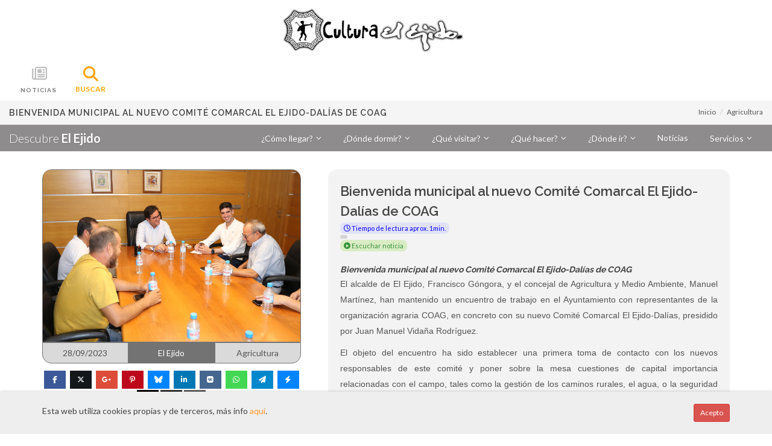

--- FILE ---
content_type: text/html; charset=UTF-8
request_url: https://www.culturaelejido.com/bienvenida-municipal-al-nuevo-comite-comarcal-el-ejidodalias-de-coag-2023/
body_size: 18987
content:

						<!DOCTYPE html>
			<html dir="ltr" lang="es" xml:lang="es">
			<head>
				<meta http-equiv="content-type" content="text/html; charset=utf-8" />
<meta http-equiv="content-language" content="es">
<meta name="lang" content="es_ES" />
<meta http-equiv="X-UA-Compatible" content="IE=edge;chrome=1"/>
<meta name="viewport" content="width=device-width, initial-scale=1.0, minimum-scale=1.0, maximum-scale=5.0">
<meta name="author" content="Cultura El Ejido">
<meta name="copyright" content="Cultura El Ejido" />
<link rel="apple-touch-icon" sizes="57x57" href="images/apple-touch-icon-57x57.png">
<link rel="apple-touch-icon" sizes="60x60" href="images/apple-touch-icon-60x60.png">
<link rel="apple-touch-icon" sizes="72x72" href="images/apple-touch-icon-72x72.png">
<link rel="apple-touch-icon" sizes="76x76" href="images/apple-touch-icon-76x76.png">
<link rel="apple-touch-icon" sizes="114x114" href="images/apple-touch-icon-114x114.png">
<link rel="apple-touch-icon" sizes="120x120" href="images/apple-touch-icon-120x120.png">
<link rel="apple-touch-icon" sizes="144x144" href="images/apple-touch-icon-144x144.png">
<link rel="apple-touch-icon" sizes="152x152" href="images/apple-touch-icon-152x152.png">
<link rel="apple-touch-icon" sizes="180x180" href="images/apple-touch-icon-180x180.png">
<link rel="icon" type="image/png" href="images/favicon-32x32.png" sizes="32x32">
<link rel="icon" type="image/png" href="images/favicon-194x194.png" sizes="194x194">
<link rel="icon" type="image/png" href="images/favicon-96x96.png" sizes="96x96">
<link rel="icon" type="image/png" href="images/android-chrome-192x192.png" sizes="192x192">
<link rel="icon" type="image/png" href="images/favicon-16x16.png" sizes="16x16">
<link rel="manifest" href="images/manifest.json">
<meta name="msapplication-TileColor" content="#ff0000">
<meta name="msapplication-TileImage" content="images/mstile-144x144.png">
<meta name="theme-color" content="#ffffff">
<link rel="alternate" type="application/rss+xml" title="Cultura El Ejido - Agenda Cultural Feed" href="https://www.culturaelejido.com/rss.xml" />
<link rel="alternate" type="application/rss+xml" title="Cultura El Ejido - Noticias Feed" href="https://www.culturaelejido.com/rss-noticias.xml" />
<link rel="canonical" href="https://www.culturaelejido.com/bienvenida-municipal-al-nuevo-comite-comarcal-el-ejidodalias-de-coag-2023/" />
<base href="https://www.culturaelejido.com" />
<link rel='shortlink' href='bienvenida-municipal-al-nuevo-comite-comarcal-el-ejidodalias-de-coag-2023' />
<title>Noticias El Ejido - Bienvenida municipal al nuevo Comité Comarcal El Ejido-Dalías de COAG</title>
<meta name="description" content="Bienvenida municipal al nuevo Comité Comarcal El Ejido-Dalías de COAG" />
<link rel="image_src" href="https://www.culturaelejido.com/images/2023/09/bienvenida-municipal-al-nuevo-comite-comarcal-el-ejidodalias-de-coag.jpg" />
<meta name="application-name" content="Cultura El Ejido - Agenda Cultural 2.0" />
<meta name="author" content="Cultura El Ejido" />
<meta name="keywords" content="ejido, el ejido, cultura, teatro, música, danza, cine, eventos, evento, almerimar, balerma, festival, corto, poesía, libros, encuentros, exposiciones, exposión, deporte, ocio, cursos, talleres" />
<meta name="distribution" content="global" />
<meta name="robots" content="index, follow" />
<meta name="organization" content="Cultura El Ejido"/>
<meta name="msvalidate.01" content="FD30D0C5A405CE3572BA54905C9D7871" />
<meta name="google-site-verification" content="boDMEogHMK7_ZecSd_WgFaTOnbXpVtHZpOmVyNT27B4" />
<meta itemprop="name" content="Noticias El Ejido - Bienvenida municipal al nuevo Comité Comarcal El Ejido-Dalías de COAG">
<meta itemprop="description" content="Toda la información sobre la cultura de El Ejido. Tu punto de encuentro con la cultura, agenda cultural y de eventos, teatro, música, danza, exposiciones, audiovisuales, encuentros, ocio, deporte, ...">
<meta itemprop="image" content="https://www.culturaelejido.com/images/2023/09/bienvenida-municipal-al-nuevo-comite-comarcal-el-ejidodalias-de-coag.jpg">
<meta name="twitter:card" content="summary_large_image">
<meta name="twitter:site" content="@cultura_elejido" />
<meta name="twitter:title" content="Noticias El Ejido - Bienvenida municipal al nuevo Comité Comarcal El Ejido-Dalías de COAG">
<meta name="twitter:image" content="https://www.culturaelejido.com/images/2023/09/bienvenida-municipal-al-nuevo-comite-comarcal-el-ejidodalias-de-coag.jpg" />
<meta name="twitter:description" content="Toda la información sobre la cultura de El Ejido. Tu punto de encuentro con la cultura, agenda cultural y de eventos, teatro, música, danza, exposiciones, audiovisuales, encuentros, ocio, deporte, ...">
<meta name="twitter:creator" content="@cultura_elejido">
<meta name="twitter:domain" content="culturalejido.com" />
<meta name="twitter:url" content="https://www.culturaelejido.com/bienvenida-municipal-al-nuevo-comite-comarcal-el-ejidodalias-de-coag-2023/" />
<meta name="twitter:image:src" content="https://www.culturaelejido.com/images/2023/09/bienvenida-municipal-al-nuevo-comite-comarcal-el-ejidodalias-de-coag.jpg">
<meta property="og:locale" content="es_ES" />
<meta property="og:type" content="article" />
<meta property="og:title" content="Noticias El Ejido - Bienvenida municipal al nuevo Comité Comarcal El Ejido-Dalías de COAG" />
<meta property="og:description" content="Toda la información sobre la cultura de El Ejido. Tu punto de encuentro con la cultura, agenda cultural y de eventos, teatro, música, danza, exposiciones, audiovisuales, encuentros, ocio, deporte, ..." />
<meta property="og:url" content="https://www.culturaelejido.com/bienvenida-municipal-al-nuevo-comite-comarcal-el-ejidodalias-de-coag-2023/" />
<meta property="og:site_name" content="Noticias El Ejido - Bienvenida municipal al nuevo Comité Comarcal El Ejido-Dalías de COAG" />
<meta property="og:image" content="https://www.culturaelejido.com/images/2023/09/bienvenida-municipal-al-nuevo-comite-comarcal-el-ejidodalias-de-coag.jpg" />
<meta property="og:image:type" content="image/jpeg" />
<meta property="og:image:alt" content="Noticias El Ejido - Bienvenida municipal al nuevo Comité Comarcal El Ejido-Dalías de COAG" />
<meta property="og:image:width" content="654" />
<meta property="og:image:height" content="305" />
<meta property="article:published_time" content="2025-12-29T09:00:00+01:00" />
<meta property="article:modified_time" content="2025-12-29T09:00:00+01:00" />
<meta property="article:publisher" content="Cultura El Ejido" />
<meta property="article:section" content="Portada" />
<meta property="article:tag" content="Eventos" />
<meta property="fb:admins" content="1409903362619257" />
<meta property="fb:app_id" content="221052038259555" />
<link rel="author" href="https://plus.google.com/+CulturaelejidoEs" />
<link rel="publisher" href="https://plus.google.com/+CulturaelejidoEs" />
<meta name="p:domain_verify" content="cf7b49b5e1ccee034138efaf9310e585"/>
<link rel="stylesheet" href="css/compress/bootstrap.min.css">
<link href="https://cdnjs.cloudflare.com/ajax/libs/font-awesome/6.6.0/css/all.min.css" rel="stylesheet">
<link href="https://cdnjs.cloudflare.com/ajax/libs/font-awesome/6.6.0/css/v4-shims.min.css" rel="stylesheet">
<link rel="stylesheet" href="js/lightbox2/lightbox.min.css" type="text/css" />
<link rel="stylesheet" href="css/swiper.css" type="text/css" />
<link rel="stylesheet" href="css/font-icons.css" type="text/css" />
<link rel="stylesheet" href="css/weather-icons.min.css" type="text/css" />
<link rel="stylesheet" href="css/weather-icons-wind.min.css" type="text/css" />
<link rel="stylesheet" href="css/animate.css" type="text/css" />
<link rel="stylesheet" href="css/iconspropios.css" type="text/css" />
<link rel="stylesheet" href="css/extra.css" type="text/css" />
<link rel="stylesheet" href="css/compress/mini.css" type="text/css" />
<link rel="stylesheet" href="css/estiloV2.css" type="text/css" />
<link rel="preconnect" href="https://fonts.googleapis.com">
<link rel="preconnect" href="https://fonts.gstatic.com" crossorigin>
<link href="https://fonts.googleapis.com/css2?family=Crete+Round:ital@1&family=Lato:ital,wght@0,300;0,400;0,700;1,400&family=Raleway:wght@300;400;500;600;700&display=swap" rel="stylesheet">
<link rel="stylesheet" type="text/css" href="https://cdn.datatables.net/1.10.16/css/dataTables.bootstrap.min.css"/>
<!--[if lt IE 9]>
	<script src="http://css3-mediaqueries-js.googlecode.com/svn/trunk/css3-mediaqueries.js"></script>
<![endif]-->
<!--script defer src="https://use.fontawesome.com/releases/v5.0.4/js/all.js"></script-->
<script async src="https://www.googletagmanager.com/gtag/js?id=G-DTLPSYRXX9"></script>
<script>
  window.dataLayer = window.dataLayer || [];
  function gtag(){dataLayer.push(arguments);}
  gtag('js', new Date());
  gtag('config', 'G-DTLPSYRXX9');
</script>
	<link rel="stylesheet" href="https://unpkg.com/leaflet@1.9.4/dist/leaflet.css" integrity="sha256-p4NxAoJBhIIN+hmNHrzRCf9tD/miZyoHS5obTRR9BMY=" crossorigin=""/>
	<script src="https://unpkg.com/leaflet@1.9.4/dist/leaflet.js" integrity="sha256-20nQCchB9co0qIjJZRGuk2/Z9VM+kNiyxNV1lvTlZBo=" crossorigin=""></script>
<script type='application/ld+json'>
	{"@context":"https://schema.org",
		"@type":"WebSite",
		"@id":"https://www.culturaelejido.com/#website",
		"url":"https://www.culturaelejido.com/",
		"dateModified":"2025-12-29T16:35",
		"image":"https://www.culturaelejido.com/images/mstile-144x144.png",
		"name":"culturaelejido",
		"potentialAction":{"@type":"SearchAction",
		"target":"https://www.culturaelejido.com/?s={search_term_string}","query-input":"required name=search_term_string"}}
</script>
<script type="application/ld+json">
{
	"@context": "https://schema.org",
	"@type": "Organization",
	"url": "https://www.culturaelejido.com/",
	"logo": "https://www.culturaelejido.com/images/logo_icono.png"
}
</script>
<!--script src="https://www.google.com/recaptcha/api.js" async defer></script-->				<script type="application/ld+json">
    {
    "@context": "http://schema.org",
    "@type": "NewsArticle",
    "mainEntityOfPage": {
        "@type": "WebPage",
        "@id": "https://google.com/article"
    },
    "headline": "Bienvenida municipal al nuevo Comité Comarcal El Ejido-Dalías de COAG",
    "image": {
        "@type": "ImageObject",
        "url": "https://www.culturaelejido.com/images/2023/09/bienvenida-municipal-al-nuevo-comite-comarcal-el-ejidodalias-de-coag.jpg",
        "height": 800,
        "width": 800
    },
    "datePublished": "2023-09-28 18:15:46T08:00:00+01:00",
    "dateModified": "2023-09-28 18:15:46T08:00:00+01:00",
    "author": {
        "@type": "Person",
        "name": "Cultura El Ejido",
        "url": "https://www.culturaelejido.com"
    },
    "publisher": {
        "@type": "Organization",
        "name": "Cultura El Ejido",
        "url": "https://www.culturaelejido.com",
        "logo": {
            "@type": "ImageObject",
            "url": "https://www.culturaelejido.com/images/logo_icono.png"
        }
    },
    "description": "Bienvenida municipal al nuevo Comité Comarcal El Ejido-Dalías de COAG"
    }
</script>			</head>
			<body class="stretched no-transition pag-noticia noticia-2567" data-idioma="es" data-noticia="2567" data-param="bienvenida-municipal-al-nuevo-comite-comarcal-el-ejidodalias-de-coag-2023">
				<style>
    .contenido-reader-nav {
        position: fixed;
        top: 0;
        height: 5px;
        background: #ffdb00;
        z-index: 999999;
    }
</style>
<div class="contenido-reader-nav"></div>				<div id="wrapper" class="clearfix">
					<script type="application/ld+json">
{
  "@context": "http://schema.org",
  "@type": "WebSite",
  "url": "https://www.culturaelejido.com/",
  "potentialAction": {
    "@type": "SearchAction",
    "target": "https://www.culturaelejido.com/include/ajax/buscar.php?buscar={search_term_string}",
    "query-input": "required name=search_term_string"
  }
}
</script>
<script type="application/ld+json">
{
  "@context": "http://schema.org",
  "@type": "Organization",
  "name": "Cultura El Ejido",
  "url": "https://www.culturaelejido.com",
  "sameAs": [
    "https://www.facebook.com/culturadeelejido/",
    "https://twitter.com/Cultura_ElEjido/",
    "https://es.pinterest.com/culturaelejido/",
    "https://www.instagram.com/culturaelejido/",
    "https://plus.google.com/u/0/+CulturaelejidoEs/",
    "https://www.youtube.com/c/CulturaelejidoEs/",
    "https://t.me/culturaelejido",
    "https://www.tiktok.com/@culturaelejido",
    "https://mastodon.social/@culturaelejido",
    "https://discord.gg/gQM8ehk7e5",
    "https://www.culturaelejido.com/rss.xml",
    "https://play.google.com/store/apps/details?id=com.cultura.app&hl=es"
  ]
}
</script>

<!--div class="adtop">
    <div class="container clearfix adtop-cuerpo">
            </div>
</div-->					<!--div id="top-bar">
											</div-->
					<header id="header" class="sticky-style-2">
						<div class="container clearfix">
	<div id="logo" style="float: none;text-align: center;">
		<a href="/" class="standard-logo" data-dark-logo="images/logo.png"><img src="images/logo.png" alt="Cultura El Ejido" title="Cultura El Ejido" width="303" height="100"></a>
		<a href="/" class="retina-logo" data-dark-logo="images/logo.png"><img src="images/logo.png" alt="Cultura El Ejido" title="Cultura El Ejido" width="303" height="100"></a>
	</div>
	<div class="iconoTiempo pull-right hidden-xs hidden-sm" style="height:40px;margin:30px 0px;position: absolute; top: 0px; right: 0px;">
		<div class="user-zone" style="padding-left: 15px;margin-left: 15px;display: inline;vertical-align: middle;line-height: 40px;display:none;border: 1px solid gray; border-radius: 4px; padding: 4px;">
			<a href="login" id="ce-login-header"><span class="cu icon-logo"></span> Entra</a> | <a href="registro" id="ce-registro-header"><i class="fa-solid fa-arrow-right-to-bracket"></i> Regístrate</a>					</div>
	</div>
</div>
<div id="header-wrap">
	<nav id="primary-menu" class="style-2">
		<div class="container-fluid clearfix" style="max-width:1623px;">
			<div id="primary-menu-trigger">
				<i class="icon-reorder" style="font-size:22px;"></i> 
			</div>
			<a href="https://www.culturaelejido.com//"><img class="logo-mov" width="235" height="78" src="images/logo.png" alt="Cultura El Ejido" title="Cultura El Ejido"></a>
			<div style="height: 40px;width: 40px;display: inline-grid;margin-top: 18px!important;" id="top-search" class="searchmb hidden-lg hidden-md">
				<div style="border-radius:20px!important;position:relative;background: #fe9a2e;">
					<i style="font-size: 22px;text-align: center;color: white;position: absolute;top: 8px;left: 8px;" class="fa fa-search"></i>
				</div>
			</div>
			<div class="share-menu  hidden-lg hidden-md" style="text-align: center;margin-bottom: 16px;">
				<a aria-label="Whatsapp" title="Whatsapp" href="https://whatsapp.com/channel/0029Va8xHCQ6xCSGy0C9M31c" target="_blank"><i class="fa-brands fa-whatsapp header-icon-mvl-rrss" aria-hidden="true" style="border-radius: 16px;background-color: #25d366;color: white;font-size: 20px;"></i></a>
				<a aria-label="Facebook" title="Facebook" href="https://www.facebook.com/culturadeelejido/" target="_blank"><i class="fa fa-facebook header-icon-mvl-rrss" aria-hidden="true" style="border-radius: 16px;background-color: #3b5998;color: white;font-size: 20px;"></i></a>
				<a aria-label="Twitter" title="Twitter" href="https://twitter.com/Cultura_ElEjido/" target="_blank"><i class="fa-brands fa-x-twitter header-icon-mvl-rrss" aria-hidden="true" style="border-radius: 16px;background-color: #000000; color: white;font-size: 20px;"></i></a>
				<a aria-label="Instagram" title="Instagram" href="https://www.instagram.com/culturaelejido/" target="_blank"><i class="fa fa-instagram header-icon-mvl-rrss" aria-hidden="true" style="border-radius: 16px;background-color: #e1306c; color: white;font-size: 20px;"></i></a>
				<a aria-label="Telegram" title="Telegram" href="https://t.me/culturaelejido" target="_blank"><i class="fa fa-paper-plane header-icon-mvl-rrss" aria-hidden="true" style="border-radius: 16px;background-color: #0088cc; color: white;font-size: 20px;"></i></a>
				<a aria-label="Tiktok" title="Tiktok" href="https://www.tiktok.com/@culturaelejido" target="_blank"><i class="fab fa-tiktok header-icon-mvl-rrss" aria-hidden="true" style="border-radius: 16px;background-color: #000000; color: white;font-size: 20px;"></i></a>
				<a aria-label="Threads" title="Threads" href="https://www.threads.net/@culturaelejido" target="_blank"><i class="fa-brands fa-threads header-icon-mvl-rrss" aria-hidden="true" style="border-radius: 16px;background-color: #000000; color: white;font-size: 20px;"></i></a>
				<a aria-label="Blue Sky" title="Blue Sky" href="https://bsky.app/profile/culturaelejido.bsky.social" target="_blank"><i class="fa-brands fa-bluesky header-icon-mvl-rrss" aria-hidden="true" style="border-radius: 16px;background-color: #0085ff; color: white;font-size: 20px;"></i></a>
			</div>
			<ul style="width:100%;">
				<li class="mega-menu" id="iconbot"><a href="/"><div><img class="" data-original="images/logo_icono.png" alt="logo" style="width: 62px;margin-top: -8px;" src="images/logo_icono.png"></div></a></li>
					<!--li class="mega-link" style="padding: 10px;">
						<div class="telanguage-menu">
							<img style="width:20px;hegiht:20px;" src="images/idiomas/es.png"> Español
						</div>	
						<div class="telanguage-menu">
							<img style="width:20px;hegiht:20px;" src="images/idiomas/en.png"> English
						</div>
					</li-->
					<li class="mega-link">
						<a class="noticias" title="noticias" href="https://www.culturaelejido.com/noticias/">
							<div><i style="text-align:center;color:black;display:inline-block!important;top: 3px;" class="fa fa-newspaper-o" aria-hidden="true"></i> Noticias</div>
						</a>
					</li>
														<li class="mega-link">
						<a class="teatro" title="Teatro" href="https://www.culturaelejido.com/teatro/">
							<div><span style="text-align:center;color:black;display:inline-block!important;" class="cu icon-teatro"></span> Teatro</div>
						</a>
					</li>
														<li class="mega-link">
						<a class="musica" title="Musica" href="https://www.culturaelejido.com/musica/">
							<div><span style="text-align:center;color:black;display:inline-block!important;" class="cu icon-musica"></span> Música</div>
						</a>
					</li>
														<li class="mega-link">
						<a class="danza" title="Danza" href="https://www.culturaelejido.com/danza/">
							<div><span style="text-align:center;color:black;display:inline-block!important;" class="cu icon-danza"></span> Danza</div>
						</a>
					</li>
														<li class="mega-link">
						<a class="exposiciones" title="Exposiciones" href="https://www.culturaelejido.com/exposiciones/">
							<div><span style="text-align:center;color:black;display:inline-block!important;" class="cu icon-exposiciones"></span> Exposiciones</div>
						</a>
					</li>
														<li class="mega-link">
						<a class="audiovisual" title="Audiovisual" href="https://www.culturaelejido.com/audiovisual/">
							<div><span style="text-align:center;color:black;display:inline-block!important;" class="cu icon-audiovisual"></span> Audiovisual</div>
						</a>
					</li>
														<li class="mega-link">
						<a class="ocio" title="Ocio" href="https://www.culturaelejido.com/ocio/">
							<div><span style="text-align:center;color:black;display:inline-block!important;" class="cu icon-ocio"></span> Ocio</div>
						</a>
					</li>
														<li class="mega-link">
						<a class="encuentros" title="Encuentros" href="https://www.culturaelejido.com/encuentros/">
							<div><span style="text-align:center;color:black;display:inline-block!important;" class="cu icon-encuentros"></span> Encuentros</div>
						</a>
					</li>
														<li class="mega-link">
						<a class="deporte" title="Deporte" href="https://www.culturaelejido.com/deporte/">
							<div><span style="text-align:center;color:black;display:inline-block!important;" class="cu icon-deporte"></span> Deporte</div>
						</a>
					</li>
														<li class="mega-link">
						<a class="formacion" title="Formacion" href="https://www.culturaelejido.com/formacion/">
							<div><span style="text-align:center;color:black;display:inline-block!important;" class="cu icon-formacion"></span> Formación</div>
						</a>
					</li>
														<li class="mega-link">
						<a class="local" title="Local" href="https://www.culturaelejido.com/local/">
							<div><span style="text-align:center;color:black;display:inline-block!important;" class="cu icon-local"></span> Local</div>
						</a>
					</li>
														<li class="mega-link">
						<a class="multicultural" title="Multicultural" href="https://www.culturaelejido.com/multicultural/">
							<div><span style="text-align:center;color:black;display:inline-block!important;" class="cu icon-multi"></span> Multicultural</div>
						</a>
					</li>
								<li style="width:7.5%;margin-top: 1px;padding: 0px;" class="mega-menu noticias">
					<a class="noticias" title="noticias" href="https://www.culturaelejido.com/noticias/" style="color:gray;/*text-shadow: 0px 0px 2px #000000;*/">
						<div style="text-align:center;font-size:10px;line-height: 26.5px;">
							<i style="opacity: 0.5;color:gray;font-size:25px;text-align:center;/*color:white;*/display:inline-block!important;" class="fa fa-newspaper-o" aria-hidden="true"></i><br> Noticias						</div>
					</a>
				</li>		
				<li style="width:6%;/*background: #fe9a2e;padding: 7px;*/border-radius: 24px;margin-top: 11px!important;" id="top-search" class="searchpc">
					<div style="/*text-shadow: 0px 0px 2px #000000;*/border-top-right-radius: 24px;line-height: 20.5px;text-align:center;color:orange;display:inline-block!important;width: 100%;height: auto;text-transform: uppercase;font-size: 12px;font-weight: bold;">
						<i style="font-size:25px;text-align:center;color:orange;display:inline-block!important;" class="fa fa-search"></i> <br> Buscar					</div>
				</li>
			</ul>
		</div>
		<div id="capa-search">
			<div style="margin-bottom: 10px;">
				Búsquedas destacadas: 
				<span class='badge' style='background-color: #f9f9f9; margin-right: 5px; padding: 7px; border-radius: 0px; border: 1px solid #f1f1f1;'><a onclick='ga('send', 'event', 'buscar', 'destacados', 'international-ballet-company-lago-de-los-cisnes-2024', 0);' href='https://www.culturaelejido.com/international-ballet-company-lago-de-los-cisnes-2024/'>International Ballet Company "Lago de los cisnes"</a></span><span class='badge' style='background-color: #f9f9f9; margin-right: 5px; padding: 7px; border-radius: 0px; border: 1px solid #f1f1f1;'><a onclick='ga('send', 'event', 'buscar', 'destacados', 'the-other-side-tributo-a-pink-floyd-2024', 0);' href='https://www.culturaelejido.com/the-other-side-tributo-a-pink-floyd-2024/'>The other side - tributo a Pink Floyd</a></span><span class='badge' style='background-color: #f9f9f9; margin-right: 5px; padding: 7px; border-radius: 0px; border: 1px solid #f1f1f1;'><a onclick='ga('send', 'event', 'buscar', 'destacados', 'generation-abba-tribute-show-2024', 0);' href='https://www.culturaelejido.com/generation-abba-tribute-show-2024/'>Generation ABBA tribute show</a></span><span class='badge' style='background-color: #f9f9f9; margin-right: 5px; padding: 7px; border-radius: 0px; border: 1px solid #f1f1f1;'><a onclick='ga('send', 'event', 'buscar', 'destacados', 'ii-festival-mundial-de-food-truck-2024', 0);' href='https://www.culturaelejido.com/ii-festival-mundial-de-food-truck-2024/'>II Festival Mundial de Food Truck 2024</a></span>			</div>
			<input type="text" name="buscar" id="buscar-form-js"><div id="resultadoBuscar"></div>
		</div>
	</nav>
</div>					</header>
										<section id="page-title" class="page-title-mini">
						<div class="container clearfix" style="width: 100%; max-width: 1623px;">
							<h1>Bienvenida municipal al nuevo Comité Comarcal El Ejido-Dalías de COAG</h1>
							<span>Bienvenida municipal al nuevo Comité Comarcal El Ejido-Dalías de COAG</span>
							<ol class="breadcrumb">
								<li><a href="#">Inicio</a></li>
								<li><a href="noticias-agricultura">Agricultura</a></li>
							</ol>
						</div>
					</section>
					<section id="content">
						<div class="content-wrap" style="padding-top:0px;">
							<div id="page-menu" style="margin-bottom: 13px !important;"><div id="page-menu-wrap" style="background-color:#8e8c8c;">
	<div class="container-fluid clearfix" style="max-width:1623px!important;">
		<div class="menu-title">Descubre <span>El Ejido</span></div>
			<nav class="one-page-menu">
				<ul>
					<li><a><div>¿Cómo llegar?</div></a>
						<ul>
							<li><a title="¿Cómo llegar en coche?" href="https://www.culturaelejido.com/como-llegar-en-coche/"><div>... en coche</div></a></li>
							<li><a title="¿Cómo llegar en bici?" href="https://www.culturaelejido.com/como-llegar-en-bici/"><div>... en bici</div></a></li>
							<li><a title="¿Cómo llegar en tren?" href="https://www.culturaelejido.com/como-llegar-en-tren/"><div>... en tren</div></a></li>
							<li><a title="¿Cómo llegar en avión?" href="https://www.culturaelejido.com/como-llegar-en-avion/"><div>... en avión</div></a></li>
							<li><a title="¿Cómo llegar en barco?" href="https://www.culturaelejido.com/como-llegar-en-barco/"><div>... en barco</div></a></li>
							<li><a title="¿Cómo llegar en bus?" href="https://www.culturaelejido.com/como-llegar-en-bus/"><div>... en bus</div></a></li>
						</ul>
					</li>
					<li><a><div>¿Dónde dormir?</div></a>
						<ul>
							<li><a href="https://www.culturaelejido.com/hoteles/"><div>Hoteles</div></a></li>
							<li><a href="https://www.culturaelejido.com/hostales/"><div>Hostales</div></a></li>
							<li><a href="https://www.culturaelejido.com/apartamentos/"><div>Apartamentos</div></a></li>
							<li><a href="https://www.culturaelejido.com/campings/"><div>Campings</div></a></li>
							<li><a href="https://www.culturaelejido.com/autocaravanas/"><div>Autocaravanas</div></a></li>
						</ul>
					</li>
					<!--li><a href="#"><div>¿Dónde comer?</div></a>
						<ul>
							<li><a href="restaurantes"><div>Restaurantes</div></a></li>
							<li><a href="bares"><div>Bares</div></a></li>
						</ul>
					</li-->
					<li><a><div>¿Qué visitar?</div></a>
						<ul>
							<li><a href="https://www.culturaelejido.com/museos/"><div>Museos</div></a></li>
							<li><a href="https://www.culturaelejido.com/monumentos/"><div>Monumentos</div></a></li>
							<li><a href="https://www.culturaelejido.com/naturaleza/"><div>Naturaleza</div></a></li>
							<!--li><a href="la-ciudad"><div>La ciudad</div></a></li>
							<li><a href="los-barrios"><div>Los barrios</div></a></li>
							<li><a href="los-barrios"><div>Los núcleos de población</div></a></li-->
						</ul>
					</li>
					<li><a href="/" class="linkno"><div>¿Qué hacer?</div></a>
						<ul>
							<li><a href="https://www.culturaelejido.com/rutas/"><div>Rutas</div></a></li>
							<!--<li><a href="multicolor"><div>Multicolor</div></a></li>-->
							<li><a href="https://www.culturaelejido.com/cine/"><div>Cine</div></a></li>
							<li><a href="https://www.culturaelejido.com/fiestas-y-ferias/"><div>Ferias y fiestas</div></a></li>
							<!--<li><a href="la-noche"><div>La noche</div></a></li>
							<li><a href="hacer-deporte"><div>Deporte</div></a></li>-->
						</ul>
					</li>
					<li><a href="/" class="linkno"><div>¿Dónde ir?</div></a>
						<ul>
							<li><a href="https://www.culturaelejido.com/playas/"><div>Playas</div></a></li>
							<li><a href="https://www.culturaelejido.com/parques/"><div>Parques</div></a></li>
						</ul>
					</li>
					<li><a title="Noticias" href="https://www.culturaelejido.com/noticias/"><div>Noticias</div></a></li>
					<li><a href="/" class="linkno"><div>Servicios</div></a>
						<ul>
							<li><a title="El tiempo" href="https://www.culturaelejido.com/el-tiempo/"><div>El tiempo</div></a></li>
							<li><a title="Bibliotecas" href="https://www.culturaelejido.com/red-de-bibliotecas-de-el-ejido/"><div>Bibliotecas</div></a></li>
							<li><a title="Transportes" href="https://www.culturaelejido.com/transportes/"><div>Transportes</div></a></li>
							<!--li><a href=""><div>Educación</div></a></li-->
							<li><a title="Salud" href="https://www.culturaelejido.com/salud/"><div>Salud</div></a></li>
							<li><a title="Mercados y mercadillos" href="https://www.culturaelejido.com/mercados-y-mercadillos/"><div>Mercados</div></a></li>
							<li><a title="Teléfonos de interés" href="https://www.culturaelejido.com/telefonos-de-interes/"><div>Tel. de interés</div></a></li>
							<li><a title="Farmacias" href="https://www.culturaelejido.com/farmacias/"><div>Farmacias</div></a></li>
							<li><a title="Asociaciones" href="https://www.culturaelejido.com/asociaciones/"><div>Asociaciones</div></a></li>
							<li><a title="Acción social" href="https://www.culturaelejido.com/accion-social/"><div>Acción social</div></a></li>
						</ul>
					</li>
				</ul>
			</nav>
			<div id="page-submenu-trigger"><i class="icon-reorder"></i></div>
	</div>
		</div>
</div>							
							<style>
@media print {
  .noPrint{
    display:none;
  }
}	
</style>

<div class="col-xs-12 hidden-lg hidden-md hidden-sm" style="margin-bottom: 16px;position: relative;z-index: 99;">
	<span class="titulo-noticia-event" style="font-weight: bold;">Bienvenida municipal al nuevo Comité Comarcal El Ejido-Dalías de COAG</span><br>
	<span class="badge" style="border-radius: 0px;height: 20px;">Agricultura</span>

				
	
	<span class="badge" id="to-content-event" style="border-radius: 0px;height: 20px;">
		Ir al contenido <i class="fa fa-arrow-right" aria-hidden="true"></i>
	</span>
</div>

<div class="container clearfix" style="margin-top:30px;">

	<div class="single-event">

		<div class="col_two_fifth">
			<div class="panel panel-default events-meta" style="border:0px;-webkit-box-shadow: none;-moz-box-shadow: none;box-shadow: none;">
				<div class="panel-heading" style="padding: 0px;border-color: #737373;border: 1px solid #737373;border-top-left-radius: 15px;border-top-right-radius: 15px;overflow: hidden;">
					<div class="nobottommargin" style="background:#d08c42;text-align: center;">
						<a class="example-image-link" href="images/2023/09/bienvenida-municipal-al-nuevo-comite-comarcal-el-ejidodalias-de-coag.jpg" data-lightbox="example-1" title="Bienvenida municipal al nuevo Comité Comarcal El Ejido-Dalías de COAG">
							<img class="example-image" src="images/2023/09/bienvenida-municipal-al-nuevo-comite-comarcal-el-ejidodalias-de-coag.jpg" alt="Bienvenida municipal al nuevo Comité Comarcal El Ejido-Dalías de COAG" title="Bienvenida municipal al nuevo Comité Comarcal El Ejido-Dalías de COAG">
						</a>
					</div>
				</div>
				<script type="application/ld+json">
				{
				"@context": "https://schema.org/",
				"@type": "ImageObject",
				"contentUrl": "https://www.culturaelejido.com/images/2023/09/bienvenida-municipal-al-nuevo-comite-comarcal-el-ejidodalias-de-coag.jpg",
				"license": "https://www.culturaelejido.com/aviso-legal",
				"acquireLicensePage": "https://www.culturaelejido.com/aviso-legal",
				"creditText": "Bienvenida municipal al nuevo Comité Comarcal El Ejido-Dalías de COAG",
				"creator": {
					"@type": "Person",
					"name": "Cultura El Ejido"
				},
				"copyrightNotice": "Cultura El Ejido"
				}
				</script>

				<script type="application/ld+json">
				{
				"@context": "https://schema.org/",
				"@type": "WebPage",
				"name": "Bienvenida municipal al nuevo Comité Comarcal El Ejido-Dalías de COAG",
				"speakable":
				{
				"@type": "SpeakableSpecification",
				"cssSelector": [
					"#titulo-evento-mobile",
					"#noticia-hablada"
					]
				},
				"url": "https://www.culturaelejido.com/bienvenida-municipal-al-nuevo-comite-comarcal-el-ejidodalias-de-coag-2023/"
				}
				</script>

				<div class="panel-body" style="padding:0px;">
					<div class="row" style="margin:0px;">
						<span class="col-md-4 col-sm-12 col-xs-12 text-center" style="background-color: #dadada;border-bottom-left-radius: 15px;padding: 6px;border: 1px solid #737373;">28/09/2023</span>
						<span class="col-md-4 col-sm-12 col-xs-12 text-center" style="background-color: #737373;color:white;padding: 6px;border: 1px solid #737373;">El Ejido</span>
						<span class="col-md-4 col-sm-12 col-xs-12 text-center" style="background-color: #dadada;background-color: #dadada;border-bottom-right-radius: 15px;padding: 6px;border: 1px solid #737373;">Agricultura</span>
					</div>

					<div class="text-center noPrint" style="padding-top:10px;">
						
						<a class="compa bFacebook btn btn-xs" href="https://www.facebook.com/sharer/sharer.php?u=https://www.culturaelejido.com/bienvenida-municipal-al-nuevo-comite-comarcal-el-ejidodalias-de-coag-2023/" target="_blank"><i class="fa fa-facebook"></i></a>
						<!--a class="compa bTwitter btn btn-xs" href="https://twitter.com/home?status=https://www.culturaelejido.com/bienvenida-municipal-al-nuevo-comite-comarcal-el-ejidodalias-de-coag-2023/" target="_blank"><i class="fa fa-twitter"></i></a-->
						<a title="Twitter" style="background:#14171a;color:white;" class="compa bTwitter btn btn-xs" href="http://twitter.com/share?text=Noticias El Ejido - Bienvenida municipal al nuevo Comité Comarcal El Ejido-Dalías de COAG&url=https://www.culturaelejido.com/bienvenida-municipal-al-nuevo-comite-comarcal-el-ejidodalias-de-coag-2023/" target="_blank"><i class="fa-brands fa-x-twitter"></i></a>
						<a class="compa bGoogle btn btn-xs" href="https://plus.google.com/share?url=https://www.culturaelejido.com/bienvenida-municipal-al-nuevo-comite-comarcal-el-ejidodalias-de-coag-2023/" target="_blank"><i class="fa fa-google-plus"></i></a>
						<a class="compa bPinterest btn btn-xs" href="https://pinterest.com/pin/create/button/?url=url-imagen&media=https://www.culturaelejido.com/bienvenida-municipal-al-nuevo-comite-comarcal-el-ejidodalias-de-coag-2023/&description=" target="_blank"><i class="fa fa-pinterest-p"></i></a>
						<a title="Blue Sky" style="background:#0085ff;color:white;" class="compa bTwitter btn btn-xs" href="https://bsky.app/intent/compose?text=Noticias El Ejido - Bienvenida municipal al nuevo Comité Comarcal El Ejido-Dalías de COAG https://www.culturaelejido.com/bienvenida-municipal-al-nuevo-comite-comarcal-el-ejidodalias-de-coag-2023/" target="_blank"><i class="fa-brands fa-bluesky"></i></a>
						<a class="compa bLinkedin btn btn-xs" href="https://www.linkedin.com/shareArticle?mini=true&url=https://www.culturaelejido.com/bienvenida-municipal-al-nuevo-comite-comarcal-el-ejidodalias-de-coag-2023/&title=titulo&summary=contenido&source=fuente" target="_blank"><i class="fa fa-linkedin"></i></a>
						<a class="compa bVk btn btn-xs" href="http://vk.com/share.php?url=https://www.culturaelejido.com/bienvenida-municipal-al-nuevo-comite-comarcal-el-ejidodalias-de-coag-2023/" target="_blank"><i class="fa fa-vk"></i></a>
						<a class="compa bWhatsapp btn btn-xs" href="whatsapp://send?text=https://www.culturaelejido.com/bienvenida-municipal-al-nuevo-comite-comarcal-el-ejidodalias-de-coag-2023/"><i class="fa fa-whatsapp"></i></a>
						<a class="compa bTelegram btn btn-xs" href="https://telegram.me/share/url?url=https://www.culturaelejido.com/bienvenida-municipal-al-nuevo-comite-comarcal-el-ejidodalias-de-coag-2023/" target="_blank"><i class="fa fa-send"></i></a>
						<a class="compa bMessenger btn btn-xs" rel="noreferrer" href="https://www.facebook.com/dialog/send?app_id=221052038259555&display=popup&link=https://www.culturaelejido.com/bienvenida-municipal-al-nuevo-comite-comarcal-el-ejidodalias-de-coag-2023/&redirect_uri=urlhttps://www.culturaelejido.com/bienvenida-municipal-al-nuevo-comite-comarcal-el-ejidodalias-de-coag-2023/" target="_blank"><i class="fa fa-bolt"></i></a>
						<a style="heigth:30px;background:#000000;line-height: 27px;" class="compa bEmail btn btn-xs" rel="noreferrer" href="mailto:?subject=Bienvenida municipal al nuevo Comité Comarcal El Ejido-Dalías de COAG&amp;body=https://www.culturaelejido.com/bienvenida-municipal-al-nuevo-comite-comarcal-el-ejidodalias-de-coag-2023/" target="_blank"><i class="fa-regular fa-envelope"></i></a>
						<span style="heigth:30px;color:white;background:#363636;line-height: 27px;" onclick="window.print();" class="compa bImprimir btn btn-xs"><i class="fa-solid fa-print"></i></span>
						<a style="heigth:30px;background:#646464;line-height: 27px;color:white;" class="compa bQR btn btn-xs" rel="noreferrer" data-toggle="modal" data-target="#evento-qr"><i class="fa-solid fa-qrcode"></i></a>
							
						<div class="modal fade" id="evento-qr" tabindex="-1" role="dialog" aria-labelledby="myModalLabel" aria-hidden="true" style="display: none;">
									<div class="modal-dialog">
										<div class="modal-body">
											<div class="modal-content">
												<div class="modal-header">
													Bienvenida municipal al nuevo Comité Comarcal El Ejido-Dalías de COAG													<button type="button" class="close" data-dismiss="modal" aria-hidden="true">×</button>
												</div>
												<div class="modal-body">
													<img src="images/temp/qrbienvenida-municipal-al-nuevo-comite-comarcal-el-ejidodalias-de-coag-2023.png" />												</div>
											</div>
										</div>
									</div>
								</div>

					</div>

					<div id="multimedia-noticia-mobile"></div>
					
														
															
															
										

				</div>
			</div>
			<!--<a href="#" class="btn btn-success btn-block btn-lg">Comprar entradas</a>-->

			<!--div class="row"><?php// include 'include/conf/anuncio-columna.php'; ?></div-->

		</div>
		<div class="col_three_fifth col_last" style="margin-bottom: 20px;">

		
            <style>
                .st-btn {
                    cursor:pointer;
                    font-size: 11px;
                    padding: 3px 6px;
                    border-radius: 8px;
                }
                .st-play, .st-continue {
                    color: #37933a;
                    background: #d9ecc4;
                }
                .st-stop {
                    color: #F44336;
                    background: #f4433624;
                }
                .st-pause {
                    color: #3936ab;
                    background: #3936ab2b
                }
                .st-restart {
                    color: #b59908;
                    background: #b599081f;
                }
            </style>

			<article style="background: #f3f3f3;padding: 20px;border-radius: 15px;" class="contenido-reader-nav-doc">
				<h2 style="font-size:22px;margin-bottom:0px;" id="titulo-evento-mobile">Bienvenida municipal al nuevo Comité Comarcal El Ejido-Dalías de COAG</h2>
				<span class="tiempoestimado" style="color: blue;font-size: 11px;background: #e1e1fa;padding: 3px 6px;border-radius: 8px;"><i class="far fa-clock"></i> Tiempo de lectura aprox. 1min.</span><br>
                <div id="tiempo-lectura" style="margin-top: 2px; color: darkslategray; font-size: 11px; background: lightgray; padding: 3px 6px; border-radius: 8px;width: fit-content;"></div>
                <span id="noticia-hablada-play" style="">
                    <span id="playBtn" class="st-play st-btn"><i class="fa-solid fa-circle-play"></i> Escuchar noticia</span>
                    <span id="resumeBtn" class="st-continue st-btn"><i class="fa-solid fa-circle-play"></i> Seguir escuchando noticia</span>
                    <span id="pauseBtn" class="st-pause st-btn"><i class="fa-solid fa-circle-pause"></i> Pausar noticia</span>
                    <span id="stopBtn" class="st-stop st-btn"><i class="fa-solid fa-circle-stop"></i> Detener noticia</span>
                    <span id="restartBtn" class="st-restart st-btn"><i class="fa-solid fa-circle-left"></i> Reiniciar noticia</span>
                </span>

				<h3 style="font-size: 14px; font-style: italic; margin: 20px 0 0; font-weight: bold;">Bienvenida municipal al nuevo Comité Comarcal El Ejido-Dalías de COAG</h3>

				
				<div id="noticia-hablada">
					<p align="justify"><span style="font-family: Arial, serif;">El alcalde de El Ejido, Francisco G&oacute;ngora, y el concejal de Agricultura y Medio Ambiente, Manuel Mart&iacute;nez, han mantenido un encuentro de trabajo en el Ayuntamiento con representantes de la organizaci&oacute;n agraria COAG, en concreto con su nuevo Comit&eacute; Comarcal El Ejido-Dal&iacute;as, presidido por Juan Manuel Vida&ntilde;a Rodr&iacute;guez.</span></p><p align="justify"><span style="font-family: Arial, serif;">El objeto del encuentro ha sido establecer una primera toma de contacto con los nuevos responsables de este comit&eacute; y poner sobre la mesa cuestiones de capital importancia relacionadas con el campo, tales como la gesti&oacute;n de los caminos rurales, el agua, o la seguridad en las explotaciones. De igual manera, en el encuentro se ha realizado un balance de la &uacute;ltima campa&ntilde;a agr&iacute;cola y de las previsiones para la 2023/24. </span></p><p align="justify">&ldquo;<span style="font-family: Arial, serif;">La interlocuci&oacute;n con las organizaciones agrarias es fundamental para este Ayuntamiento, es continua y fluida, porque los intereses, objetivos y retos a los que se enfrenta la agricultura de El Ejido y de toda la comarca son comunes&rdquo;, se&ntilde;ala el alcalde, quien ha felicitado a los nuevos miembros de este comit&eacute; sectorial de COAG y les ha tendido la mano para seguir defendiendo juntos los intereses del sector primario en el municipio.</span></p><p align="justify"><span style="font-family: Arial, serif;">Tanto Francisco G&oacute;ngora como Manuel Mart&iacute;nez acudieron recientemente a la Asamblea Comarcal Ordinaria de COAG, celebrada en El Ejido y en la que se renovaron los cargos, dando como resultado la formaci&oacute;n de este nuevo equipo del Comit&eacute; Comarcal de COAG.</span></p>				</div>

									<small><i class="fa fa-link"></i> Fuente: Ayuntamiento El Ejido</small>
							</article>

									
			<!--div class="row"><?php// include 'include/conf/anuncio-pie.php'; ?></div-->

			<div class="row">
			<div class="col-md-12">
				<p style="background-color: #f3f3f3;padding: 10px 20px;border-radius: 15px;margin-top:20px;">
				Noticia de Agricultura en El Ejido, Bienvenida municipal al nuevo Comité Comarcal El Ejido-Dalías de COAG. Publicada el Jueves 28 de Septiembre del 2023.
				<p>
			</div>
		</div>

		

		</div>

		<div class="row eventos-relacionados"><div class="col-md-12"><h4 style="background: #f3f3f3;padding: 2px 15px;"><i class="fas fa-project-diagram"></i> Noticias relacionadas</h4></div><div class="col-md-3 col-sm-6 col-xs-6 erelite" style="height: 252px;"><div class="eventos-relacionados-item"><a href="/el-v-simposio-de-agricultura-ecologica-celebrado-en-el-ejido-ofrece-una-mirada-optimista-hacia-un-futuro-que-se-dibuja-mas-tecnologico-sostenible-y-eficiente-2024"><div style="width:100%;height:200px;background-image:url('images/2024/11/el-v-simposio-de-agricultura-ecologica-celebrado-en-el-ejido-ofrece-una-mirada-optimista-hacia-un-futuro-que-se-dibuja-mas-tecnologico-sostenible-y-eficiente-2024.webp');-webkit-background-size: cover; -moz-background-size: cover; -o-background-size: cover; background-size: cover; background-position: center;border: 1px solid #f1f1f1;"></div></a><a href="/el-v-simposio-de-agricultura-ecologica-celebrado-en-el-ejido-ofrece-una-mirada-optimista-hacia-un-futuro-que-se-dibuja-mas-tecnologico-sostenible-y-eficiente-2024">El V Simposio de Agricultura Ecológica celebrado en El Ejido ofrece una mirada optimista hacia un futuro que se dibuja más tecnológico, sostenible y eficiente</a></div></div><div class="col-md-3 col-sm-6 col-xs-6 erelite" style="height: 252px;"><div class="eventos-relacionados-item"><a href="/el-ejido-centra-el-debate-sobre-el-presente-y-el-futuro-del-bio-en-el-v-simposio-de-agricultura-ecologica-2024"><div style="width:100%;height:200px;background-image:url('images/2024/11/el-ejido-centra-el-debate-sobre-el-presente-y-el-futuro-del-bio-en-el-v-simposio-de-agricultura-ecologica-2024.webp');-webkit-background-size: cover; -moz-background-size: cover; -o-background-size: cover; background-size: cover; background-position: center;border: 1px solid #f1f1f1;"></div></a><a href="/el-ejido-centra-el-debate-sobre-el-presente-y-el-futuro-del-bio-en-el-v-simposio-de-agricultura-ecologica-2024">El Ejido centra el debate sobre el presente y el futuro del bío en el V Simposio de Agricultura Ecológica</a></div></div><div class="col-md-3 col-sm-6 col-xs-6 erelite" style="height: 252px;"><div class="eventos-relacionados-item"><a href="/el-v-simposio-de-agricultura-ecologica-abordara-los-retos-relativos-al-suelo-y-su-microbiologia-los-dias-6-y-7-de-noviembre-2024"><div style="width:100%;height:200px;background-image:url('images/2024/11/el-v-simposio-de-agricultura-ecologica-abordara-los-retos-relativos-al-suelo-y-su-microbiologia-los-dias-6-y-7-de-noviembre-2024.webp');-webkit-background-size: cover; -moz-background-size: cover; -o-background-size: cover; background-size: cover; background-position: center;border: 1px solid #f1f1f1;"></div></a><a href="/el-v-simposio-de-agricultura-ecologica-abordara-los-retos-relativos-al-suelo-y-su-microbiologia-los-dias-6-y-7-de-noviembre-2024">El V Simposio de Agricultura Ecológica abordará los retos relativos al suelo y su microbiología los días 6 y 7 de noviembre</a></div></div><div class="col-md-3 col-sm-6 col-xs-6 erelite" style="height: 252px;"><div class="eventos-relacionados-item"><a href="/el-ejido-acogera-el-v-simposio-de-agricultura-ecologica-centrado-en-el-suelo-la-inteligencia-artificial-y-la-microbiologia-2024"><div style="width:100%;height:200px;background-image:url('images/2024/10/el-ejido-acogera-el-v-simposio-de-agricultura-ecologica-centrado-en-el-suelo-la-inteligencia-artificial-y-la-microbiologia-2024.webp');-webkit-background-size: cover; -moz-background-size: cover; -o-background-size: cover; background-size: cover; background-position: center;border: 1px solid #f1f1f1;"></div></a><a href="/el-ejido-acogera-el-v-simposio-de-agricultura-ecologica-centrado-en-el-suelo-la-inteligencia-artificial-y-la-microbiologia-2024">El Ejido acogerá el V Simposio de Agricultura Ecológica centrado en el suelo, la Inteligencia Artificial y la microbiología</a></div></div></div> 

		<div class="row eventos-relacionados" style="margin-top:45px;"><div class="col-md-12"><h4 style="background: #f3f3f3;padding: 2px 15px;"><i class="fas fa-sitemap"></i> Otras noticias de El Ejido</h4></div><div class="col-md-3 col-sm-6 col-xs-6 erelite" style="height: 252px;"><div class="eventos-relacionados-item"><a href="/el-ayuntamiento-acompana-a-las-empresas-del-sector-hortofruticola-de-el-ejido-que-durante-la-feria-fruit-attraction-muestran-su-profesionalidad-y-estrechan-lazos-2024"><div style="width:100%;height:200px;background-image:url('images/2024/10/el-ayuntamiento-acompana-a-las-empresas-del-sector-hortofruticola-de-el-ejido-que-durante-la-feria-fruit-attraction-muestran-su-profesionalidad-y-estrechan-lazos-2024.webp');-webkit-background-size: cover; -moz-background-size: cover; -o-background-size: cover; background-size: cover; background-position: center;border: 1px solid #f1f1f1;"></div></a><a href="/el-ayuntamiento-acompana-a-las-empresas-del-sector-hortofruticola-de-el-ejido-que-durante-la-feria-fruit-attraction-muestran-su-profesionalidad-y-estrechan-lazos-2024">El Ayuntamiento acompaña a las empresas del sector hortofrutícola de El Ejido que durante la feria Fruit Attraction muestran su profesionalidad y estrechan lazos</a></div></div><div class="col-md-3 col-sm-6 col-xs-6 erelite" style="height: 252px;"><div class="eventos-relacionados-item"><a href="/la-junta-organiza-una-jornada-sobre-restos-vegetales-en-horticolas-junto-al-ayuntamiento-de-el-ejido-2024"><div style="width:100%;height:200px;background-image:url('images/2024/07/la-junta-organiza-una-jornada-sobre-restos-vegetales-en-horticolas-junto-al-ayuntamiento-de-el-ejido-2024.webp');-webkit-background-size: cover; -moz-background-size: cover; -o-background-size: cover; background-size: cover; background-position: center;border: 1px solid #f1f1f1;"></div></a><a href="/la-junta-organiza-una-jornada-sobre-restos-vegetales-en-horticolas-junto-al-ayuntamiento-de-el-ejido-2024">La Junta organiza una jornada sobre restos vegetales en hortícolas junto al Ayuntamiento de El Ejido</a></div></div><div class="col-md-3 col-sm-6 col-xs-6 erelite" style="height: 252px;"><div class="eventos-relacionados-item"><a href="/syngenta-anuncia-la-construccion-de-un-nuevo-centro-de-innovacion-en-el-ejido-2024"><div style="width:100%;height:200px;background-image:url('images/2024/07/syngenta-anuncia-la-construccion-de-un-nuevo-centro-de-innovacion-en-el-ejido-2024.webp');-webkit-background-size: cover; -moz-background-size: cover; -o-background-size: cover; background-size: cover; background-position: center;border: 1px solid #f1f1f1;"></div></a><a href="/syngenta-anuncia-la-construccion-de-un-nuevo-centro-de-innovacion-en-el-ejido-2024">Syngenta anuncia la construcción de un nuevo centro de innovación en El Ejido</a></div></div><div class="col-md-3 col-sm-6 col-xs-6 erelite" style="height: 252px;"><div class="eventos-relacionados-item"><a href="/ifama-2024-comienza-en-el-ejido-con-agrolideres-de-50-paises-diferentes-2024"><div style="width:100%;height:200px;background-image:url('images/2024/06/ifama-2024-comienza-en-el-ejido-con-agrolideres-de-50-paises-diferentes-2024.webp');-webkit-background-size: cover; -moz-background-size: cover; -o-background-size: cover; background-size: cover; background-position: center;border: 1px solid #f1f1f1;"></div></a><a href="/ifama-2024-comienza-en-el-ejido-con-agrolideres-de-50-paises-diferentes-2024">IFAMA 2024 comienza en El Ejido con agrolíderes de 50 países diferentes</a></div></div></div> 

	</div>
</div>							<div class="container clear-bottommargin clearfix" style="margin-top:0px;text-align:center;margin-bottom:0px!important;">
	<div class="row">
		<div class="divider divider-border divider-center" style="margin-top:0px;"><i class="icon-email2"></i></div>
		<a aria-label="Facebook" title="Facebook" class="compa bFacebook btn btn-xs" rel="noreferrer" href="http://www.facebook.com/sharer.php?u=https://www.culturaelejido.com/bienvenida-municipal-al-nuevo-comite-comarcal-el-ejidodalias-de-coag-2023/&p[title]=Noticias El Ejido - Bienvenida municipal al nuevo Comité Comarcal El Ejido-Dalías de COAG" target="_blank">&nbsp;<i class="fa fa-facebook"></i><span class="hidden-xs hidden-sm"> Facebook</span></a>
		<a aria-label="Twitter" style="background:#14171a;color:white;" title="Twitter" class="compa bTwitter btn btn-xs" rel="noreferrer" href="http://twitter.com/share?text=Noticias El Ejido - Bienvenida municipal al nuevo Comité Comarcal El Ejido-Dalías de COAG&url=https://www.culturaelejido.com/bienvenida-municipal-al-nuevo-comite-comarcal-el-ejidodalias-de-coag-2023/" target="_blank"><i class="fa-brands fa-x-twitter"></i><span class="hidden-xs hidden-sm"> Twitter</span></a>
		<a aria-label="Pinterest" title="Pinterest" class="compa bPinterest btn btn-xs" rel="noreferrer" href="http://pinterest.com/pin/create/button/?url=https://www.culturaelejido.com/bienvenida-municipal-al-nuevo-comite-comarcal-el-ejidodalias-de-coag-2023/&description=Noticias El Ejido - Bienvenida municipal al nuevo Comité Comarcal El Ejido-Dalías de COAG&media=https://www.culturaelejido.com/images/2023/09/bienvenida-municipal-al-nuevo-comite-comarcal-el-ejidodalias-de-coag.jpg" target="_blank"><i class="fa fa-pinterest-p"></i><span class="hidden-xs hidden-sm"> Pinterest</span></a>
		<a aria-label="Linkedin" title="Linkedin" class="compa bLinkedin btn btn-xs" rel="noreferrer" href="https://www.linkedin.com/shareArticle?mini=true&url=https://www.culturaelejido.com/bienvenida-municipal-al-nuevo-comite-comarcal-el-ejidodalias-de-coag-2023/" target="_blank"><i class="fa fa-linkedin"></i><span class="hidden-xs hidden-sm"> LinkedIn</span></a>
		<a aria-label="VK" title="VK" class="compa bVk btn btn-xs" rel="noreferrer" href="http://vk.com/share.php?url=https://www.culturaelejido.com/bienvenida-municipal-al-nuevo-comite-comarcal-el-ejidodalias-de-coag-2023/" target="_blank"><i class="fa fa-vk"></i><span class="hidden-xs hidden-sm"> VK</span></a>
		<a aria-label="WhatsApp" title="WhatsApp" class="compa bWhatsapp btn btn-xs" rel="noreferrer" href="whatsapp://send?text=https://www.culturaelejido.com/bienvenida-municipal-al-nuevo-comite-comarcal-el-ejidodalias-de-coag-2023/"><i class="fa fa-whatsapp"></i><span class="hidden-xs hidden-sm"> Whatsapp</span></a>
		<a aria-label="Telegram" title="Telegram" class="compa bTelegram btn btn-xs" rel="noreferrer" href="https://telegram.me/share/url?url=https://www.culturaelejido.com/bienvenida-municipal-al-nuevo-comite-comarcal-el-ejidodalias-de-coag-2023/" target="_blank"><i class="fa fa-send"></i><span class="hidden-xs hidden-sm"> Telegram</span></a>
		<a aria-label="Messenger" title="Messenger" class="compa bMessenger btn btn-xs" rel="noreferrer" href="https://www.facebook.com/dialog/send?app_id=221052038259555&display=popup&link=https://www.culturaelejido.com/bienvenida-municipal-al-nuevo-comite-comarcal-el-ejidodalias-de-coag-2023/&redirect_uri=urlhttps://www.culturaelejido.com/bienvenida-municipal-al-nuevo-comite-comarcal-el-ejidodalias-de-coag-2023/" target="_blank"><i class="fa fa-bolt"></i><span class="hidden-xs hidden-sm"> Messenger</span></a>
		<a aria-label="Threads" style="background:#14171a;color:white;" title="Threads" class="compa bTwitter btn btn-xs" rel="noreferrer" href="https://www.threads.net/intent/post?url=https://www.culturaelejido.com/images/images/2023/09/bienvenida-municipal-al-nuevo-comite-comarcal-el-ejidodalias-de-coag.jpg&text=Noticias El Ejido - Bienvenida municipal al nuevo Comité Comarcal El Ejido-Dalías de COAG https://www.culturaelejido.com/bienvenida-municipal-al-nuevo-comite-comarcal-el-ejidodalias-de-coag-2023/" target="_blank"><i class="fa-brands fa-threads"></i><span class="hidden-xs hidden-sm"> Threads</span></a>
		<a aria-label="Blue Sky" style="background:#0085ff;color:white;" title="Blue Sky" class="compa bTwitter btn btn-xs" rel="noreferrer" href="https://bsky.app/intent/compose?text=Noticias El Ejido - Bienvenida municipal al nuevo Comité Comarcal El Ejido-Dalías de COAG https://www.culturaelejido.com/bienvenida-municipal-al-nuevo-comite-comarcal-el-ejidodalias-de-coag-2023/" target="_blank"><i class="fa-brands fa-bluesky"></i><span class="hidden-xs hidden-sm"> Blue Sky</span></a>
	</div>
</div>
<br>						</div>
					</section>
					<footer id="footer" class="dark" style="background: url('images/footer-bg.jpg') repeat; background-size: cover;">
						<div class="container">
	<div class="footer-widgets-wrap clearfix">
		<div>
			<div class="widget clearfix">
				<img class="alignleft lazyload" data-original="images/logo_icono.png" alt="logo" width="71" height="72" style="margin-top: 8px; border-right: 1px solid #4A4A4A;">
				<p class="text-justify" style="color:gray;">
					Cultura de El Ejido, es la agenda más completa de eventos del municipio, pudiendo encontrar categorizados eventos de teatro, de música, de danza, de exposiciones, de audiovisuales, de ocio, de encuentros, de deporte 
					de formación, locales, etc... mostrándote una información detalla de cada evento, como su localización, fecha y hora, precio, población, clasificación, duración, líneas de transportes, líneas de autobús, formas de comprar la entrada, 
					lugares de interés cercanos, así como noticias actualizadas, y de información referente a servicios como farmacias en el ejido, el tiempo, guía de asociaciones, guía de bibliotecas.
				</p>
				<p class="text-justify" style="color:gray;">
					Plataforma para la difusión de la cultura de El Ejido e información para todos los ciudadan@s que quieran visitarnos y saber qué hacer y dónde ir, con la máxima información detallada posible, así como la de impulsar los eventos culturales con colaboraciones, patrocinio y como organizadores. Esta plataforma no es la cuenta oficial del área de cultura del Ayuntamiento de El Ejido, surge como necesidad de promocionar y difundir el calendario cultural del municipio.
				</p>
			</div>
		</div>
		<div class="row">
			<div class="col-md-2 col-xs-12">
				<div class="bgteatro bfo" data-id="teatro">
					<span class="cu icon-teatro"></span> Teatro
				</div>
			</div>
			<div class="col-md-2 col-xs-12 ">
				<div class="bgmusica bfo" data-id="musica">
					<span class="cu icon-musica"></span> Música
				</div>
			</div>
			<div class="col-md-2 col-xs-12 ">
				<div class="bgdanza bfo" data-id="danza">
					<span class="cu icon-danza"></span> Danza
				</div>
				</div>
			<div class="col-md-2 col-xs-12 ">
				<div class="bgexposicion bfo" data-id="exposiciones">
					<span class="cu icon-exposiciones"></span> Exposiciones
				</div>
				</div>
			<div class="col-md-2 col-xs-12 ">
				<div class="bgaudiovisual bfo" data-id="audiovisual">	
					<span class="cu icon-audiovisual"></span> Audiovisual
				</div>
				</div>
			<div class="col-md-2 col-xs-12 ">
				<div class="bgocio bfo" data-id="ocio">
					<span class="cu icon-ocio"></span> Ocio
			</div></div>
			<div class="col-md-2 col-xs-12 ">
				<div class="bgencuentros bfo" data-id="encuentros">
					<span class="cu icon-encuentros"></span> Encuentros
			</div></div>
			<div class="col-md-2 col-xs-12 ">
				<div class="bgdeporte bfo" data-id="deporte">
					<span class="cu icon-deporte"></span> Deporte
			</div></div>
			<div class="col-md-2 col-xs-12 ">
				<div class="bgformacion bfo" data-id="formacion">
					<span class="cu icon-formacion"></span> Formación
			</div></div>
			<div class="col-md-2 col-xs-12 ">
				<div class="bglocal bfo" data-id="local">
					<span class="cu icon-local"></span> Local
			</div></div>
			<div class="col-md-2 col-xs-12 ">
				<div class="bgmulti bfo" data-id="multicultural">
					<span class="cu icon-multi"></span> Multicultural
			</div></div>
			<div class="col-md-2 col-xs-12 ">
				<div class="bgnoticias bfo" data-id="noticias">
					<i class="fa fa-newspaper-o" aria-hidden="true"></i> Noticias
			</div></div>
		</div>
	</div>
</div>
<div id="copyrights" style="background:#261e19;">
	<div class="container clearfix">
		<div class="col_half">
			<div class="copyrights-menu copyright-links clearfix">
				<a style="color:gray;" href="https://www.culturaelejido.com/politica-de-privacidad/">Política de privacidad</a>/
				<a style="color:gray;" href="https://www.culturaelejido.com/aviso-legal/">Aviso legal</a>/
				<a style="color:gray;" href="https://www.culturaelejido.com/cookies/">Política de cookies</a>/
				<a style="color:gray;" href="https://www.culturaelejido.com/contacto/">Contacto</a>
			</div>
			Copyright &copy; 2025 Todos los derechos reservados
		</div>
		<div class="col_half col_last tright">
			<div class="fright clearfix">
				<a href="https://www.facebook.com/culturadeelejido/" class="social-icon si-small si-borderless nobottommargin si-facebook">
					<i class="icon-facebook"></i>
					<i class="icon-facebook"></i>
				</a>
				<a href="https://twitter.com/Cultura_ElEjido/" class="social-icon si-small si-borderless nobottommargin si-twitter">
					<i class="icon-twitter"></i>
					<i class="icon-twitter"></i>
				</a>
				<a href="https://www.instagram.com/culturaelejido/" class="social-icon si-small si-borderless nobottommargin si-instagram">
					<i class="icon-instagram2"></i>
					<i class="icon-instagram2"></i>
				</a>
				<a href="https://plus.google.com/u/0/+CulturaelejidoEs/" class="social-icon si-small si-borderless nobottommargin si-gplus">
					<i class="icon-gplus"></i>
					<i class="icon-gplus"></i>
				</a>
				<a href="https://vk.com/culturaelejido/" class="social-icon si-small si-borderless nobottommargin si-vk">
					<i class="icon-vk"></i>
					<i class="icon-vk"></i>
				</a>
				<a href="https://es.pinterest.com/culturaelejido/" class="social-icon si-small si-borderless nobottommargin si-pinterest">
					<i class="icon-pinterest"></i>
					<i class="icon-pinterest"></i>
				</a>
				<a href="https://www.youtube.com/c/CulturaelejidoEs/" class="social-icon si-small si-borderless nobottommargin si-youtube">
					<i class="icon-youtube"></i>
					<i class="icon-youtube"></i>
				</a>
				<a href="https://www.culturaelejido.com/sitemap.xml" class="social-icon si-small si-borderless nobottommargin si-rss">
					<i class="icon-rss"></i>
					<i class="icon-rss"></i>
				</a>
				<a href="mailto:info@culturaelejido.com" class="social-icon si-small si-borderless nobottommargin si-email3">
					<i class="icon-email3"></i>
					<i class="icon-email3"></i>
				</a>
			</div>
		</div>
	</div>
	<div class="zxcvb">
		<div class="col-md-12 text-center">
            Hecho con cariño desde <a target="_blank" href="https://www.devsarrollo.com/"><img src="images/devsarrollo.png" alt="Devsarrollo" title="Devsarrollo"></a>
		</div>
	</div>
</div>					</footer>
					<div id="cookie-notification" class="dark">
						<div class="container clearfix">
							Esta web utiliza cookies propias y de terceros, más info <a href="cookies">aquí</a>.
							<a href="#" class="cookie-accept cookie-noti-btn fright btn btn-danger btn-sm">Acepto</a>
						</div>
					</div>
				</div>
				<div id="gotoTop" class="icon-angle-up"></div>
				<script type="text/javascript" src="https://code.jquery.com/jquery-2.2.4.min.js"></script>
<!--script type="text/javascript" src="js/jquery-2.2.4.min.js"></script-->
<script type="text/javascript" src="https://cdnjs.cloudflare.com/ajax/libs/jquery.lazyload/1.9.1/jquery.lazyload.min.js"></script>
<!--script type="text/javascript" src="js/compress/mini.js"></script-->
<!--script type="text/javascript" src="js/plugins.js"></script-->
<script type="text/javascript" src="js/general.js"></script>
<!--script type="text/javascript" src="js/lightbox2/lightbox.min.js"></script-->
<script type="text/javascript" src="https://cdnjs.cloudflare.com/ajax/libs/lightbox2/2.11.5/js/lightbox.min.js"></script>
<!--script type="text/javascript" src="js/functions.js"></script-->
<script type="text/javascript" src="https://cdn.datatables.net/1.10.16/js/jquery.dataTables.min.js"></script>
<script type="text/javascript" src="js/plugins.js"></script>
<script type="text/javascript" src="js/functions.js"></script>
<script type="text/javascript" async>
    $(document).ready(function() {
            jQuery.fn.DataTable.ext.type.search.string = function ( data ) {
                return ! data ?
                    '' :
                    typeof data === 'string' ?
                        data
                            .replace( /έ/g, 'ε' )
                            .replace( /[ύϋΰ]/g, 'υ' )
                            .replace( /ό/g, 'ο' )
                            .replace( /ώ/g, 'ω' )
                            .replace( /ά/g, 'α' )
                            .replace( /[ίϊΐ]/g, 'ι' )
                            .replace( /ή/g, 'η' )
                            .replace( /\n/g, ' ' )
                            .replace( /á/g, 'a' )
                            .replace( /é/g, 'e' )
                            .replace( /í/g, 'i' )
                            .replace( /ó/g, 'o' )
                            .replace( /ú/g, 'u' )
                            .replace( /ê/g, 'e' )
                            .replace( /î/g, 'i' )
                            .replace( /ô/g, 'o' )
                            .replace( /è/g, 'e' )
                            .replace( /ï/g, 'i' )
                            .replace( /ü/g, 'u' )
                            .replace( /ã/g, 'a' )
                            .replace( /õ/g, 'o' )
                            .replace( /ç/g, 'c' )
                            .replace( /ì/g, 'i' ) :
                        data;
            };
            var table = jQuery('#tabla-noticias').DataTable({
                //"paging":   false,
                "ordering": false,
                "bLengthChange": false,
                "info":     false,
                "responsive": true,
                "language": {"sProcessing":     "Procesando...",
                    "sLengthMenu":     "Mostrar _MENU_ registros",
                    "sZeroRecords":    "No se encontraron resultados",
                    "sEmptyTable":     "Ningún dato disponible en esta tabla",
                    "sInfo":           "Mostrando registros del _START_ al _END_ de un total de _TOTAL_ registros",
                    "sInfoEmpty":      "Mostrando registros del 0 al 0 de un total de 0 registros",
                    "sInfoFiltered":   "(filtrado de un total de _MAX_ registros)",
                    "sInfoPostFix":    "",
                    "sSearch":         "Buscar:",
                    "sUrl":            "",
                    "sInfoThousands":  ",",
                    "sLoadingRecords": "Cargando...",
                    "oPaginate": {
                        "sFirst":    "Primero",
                        "sLast":     "Último",
                        "sNext":     "Siguiente",
                        "sPrevious": "Anterior"
                    },
                    "oAria": {
                        "sSortAscending":  ": Activar para ordenar la columna de manera ascendente",
                        "sSortDescending": ": Activar para ordenar la columna de manera descendente"
                    }
                }
            });
            jQuery.fn.DataTable.ext.type.search.string = function ( data ) {
                return ! data ?
                    '' :
                    typeof data === 'string' ?
                        data
                            .replace( /έ/g, 'ε' )
                            .replace( /[ύϋΰ]/g, 'υ' )
                            .replace( /ό/g, 'ο' )
                            .replace( /ώ/g, 'ω' )
                            .replace( /ά/g, 'α' )
                            .replace( /[ίϊΐ]/g, 'ι' )
                            .replace( /ή/g, 'η' )
                            .replace( /\n/g, ' ' )
                            .replace( /á/g, 'a' )
                            .replace( /é/g, 'e' )
                            .replace( /í/g, 'i' )
                            .replace( /ó/g, 'o' )
                            .replace( /ú/g, 'u' )
                            .replace( /ê/g, 'e' )
                            .replace( /î/g, 'i' )
                            .replace( /ô/g, 'o' )
                            .replace( /è/g, 'e' )
                            .replace( /ï/g, 'i' )
                            .replace( /ü/g, 'u' )
                            .replace( /ã/g, 'a' )
                            .replace( /õ/g, 'o' )
                            .replace( /ç/g, 'c' )
                            .replace( /ì/g, 'i' ) :
                        data;
            };
            var table2 = jQuery('#eventosXYZ').DataTable({
                //"paging":   false,
                "ordering": false,
                "bLengthChange": false,
                "info":     false,
                "responsive": true,
                "lengthMenu": [
                    [13, 25, 50, -1],
                    [13, 25, 50, 'All'],
                ],
                "language": {"sProcessing":     "Procesando...",
                    "sLengthMenu":     "Mostrar _MENU_ registros",
                    "sZeroRecords":    "No se encontraron resultados",
                    "sEmptyTable":     "Ningún dato disponible en esta tabla",
                    "sInfo":           "Mostrando registros del _START_ al _END_ de un total de _TOTAL_ registros",
                    "sInfoEmpty":      "Mostrando registros del 0 al 0 de un total de 0 registros",
                    "sInfoFiltered":   "(filtrado de un total de _MAX_ registros)",
                    "sInfoPostFix":    "",
                    "sSearch":         "Filtrar eventos del calendario:",
                    "sUrl":            "",
                    "sInfoThousands":  ",",
                    "sLoadingRecords": "Cargando...",
                    "oPaginate": {
                        "sFirst":    "Primero",
                        "sLast":     "Último",
                        "sNext":     "Siguiente",
                        "sPrevious": "Anterior"
                    },
                    "oAria": {
                        "sSortAscending":  ": Activar para ordenar la columna de manera ascendente",
                        "sSortDescending": ": Activar para ordenar la columna de manera descendente"
                    }
                }
            });
            jQuery('#eventosXYZ input').keyup( function () {
                table2
                  .search(
                    jQuery.fn.DataTable.ext.type.search.string( this.value )
                  )
                  .draw()
              } );
                          $('div#eventosXYZ_filter').prepend("<span style='float:left;font-weight: bold;color: #000;'><i class='fa fa-thumbs-o-up' aria-hidden='true'></i> 0 EVENTOS PROPUESTOS</span>");              

            $('.menutab-teatro-item-festival').click(function(){
                window.location.href = "https://www.culturaelejido.com/41-festival-de-teatro-de-el-ejido-2018/";
            });
            $('.menutab-teatro-item-historico').click(function(){
                $('.menucont-teatro-item').hide();
                $('.menucont-teatro-historico').show();
            });
            $('.menutab-teatro-item-carteles').click(function(){
                $('.menucont-teatro-item').hide();
                $('.menucont-teatro-carteles').show();
            });
            $('.menutab-teatro-item-premios').click(function(){

            });
            $('.menutab-teatro-item-espacios').click(function(){

            });
        } );
</script>
<script>
    $(document).on('click','.item-semanal-top-container .col-md-4', function(){
        let url = $(this).data('url');
        window.location.href = url;
    });
</script>
<script>
$(function() {
     $("img.lazyload").lazyload();
});
</script>
<script>
    $(document).ready(function(){
        $('div#eventosXYZ_wrapper div#eventosXYZ_paginate a').addClass('linkno');
        $('div#eventosXYZ_wrapper div#eventosXYZ_paginate a').attr('href','/');
    });
    $(document).on('click','.linkno',function(e){
        e.preventDefault();
    });
</script>
<script>
    $(document).on('click','a[data-lightbox="image"]',function(e){
        console.log("fads");
        e.preventDefault();
        e.stopPropagation();
    });
</script>				<script type="text/javascript" src="js/noticia-hablada.js"></script>
			</body>
			</html>

			

--- FILE ---
content_type: text/css
request_url: https://www.culturaelejido.com/css/iconspropios.css
body_size: 249
content:
@font-face {
  font-family: 'icomoon';
  src:  url('fonts/icomoon.eot?vxaq1r');
  src:  url('fonts/icomoon.eot?vxaq1r#iefix') format('embedded-opentype'),
    url('fonts/icomoon.ttf?vxaq1r') format('truetype'),
    url('fonts/icomoon.woff?vxaq1r') format('woff'),
    url('fonts/icomoon.svg?vxaq1r#icomoon') format('svg');
  font-weight: normal;
  font-style: normal;
  font-display: swap;
}

.cu {
  /* use !important to prevent issues with browser extensions that change fonts */
  font-family: 'icomoon' !important;
  speak: none;
  font-style: normal;
  font-weight: normal;
  font-variant: normal;
  text-transform: none;
  line-height: 1;

  /* Better Font Rendering =========== */
  -webkit-font-smoothing: antialiased;
  -moz-osx-font-smoothing: grayscale;
}

.icon-logo:before {
  content: "\e902";
}
.icon-premio:before {
  content: "\e903";
}
.icon-monigote2:before {
  content: "\e904";
}
.icon-musica:before {
  content: "\e905";
}
.icon-ocio:before {
  content: "\e906";
}
.icon-teatro:before {
  content: "\e907";
}
.icon-audiovisual:before {
  content: "\e908";
}
.icon-danza:before {
  content: "\e909";
}
.icon-deporte:before {
  content: "\e90a";
}
.icon-encuentros:before {
  content: "\e90b";
}
.icon-exposiciones:before {
  content: "\e90c";
}
.icon-formacion:before {
  content: "\e90d";
}
.icon-local:before {
  content: "\e900";
}
.icon-multi:before {
  content: "\e901";
}



--- FILE ---
content_type: text/css
request_url: https://www.culturaelejido.com/css/extra.css
body_size: 350
content:
@font-face {
  font-family: 'extra';
  src:  url('fonts/extra.eot?5fvu57');
  src:  url('fonts/extra.eot?5fvu57#iefix') format('embedded-opentype'),
  url('fonts/extra.ttf?5fvu57') format('truetype'),
  url('fonts/extra.woff?5fvu57') format('woff'),
  url('fonts/extra.svg?5fvu57#extra') format('svg');
  font-weight: normal;
  font-style: normal;
  font-display: block;
}

.ext {
  /* use !important to prevent issues with browser extensions that change fonts */
  font-family: 'extra' !important;
  speak: never;
  font-style: normal;
  font-weight: normal;
  font-variant: normal;
  text-transform: none;
  line-height: 1;

  /* Better Font Rendering =========== */
  -webkit-font-smoothing: antialiased;
  -moz-osx-font-smoothing: grayscale;
}

.ext-clasica:before {
  content: "\e910";
}
.ext-clasica-2:before {
  content: "\e911";
}
.ext-cabaret:before {
  content: "\e912";
}
.ext-sensorial:before {
  content: "\e913";
}
.ext-cantajuego:before {
  content: "\e914";
}
.ext-navidad:before {
  content: "\e915";
}
.ext-congreso:before {
  content: "\e916";
}
.ext-conferencia:before {
  content: "\e917";
}
.ext-acrobatico:before {
  content: "\e918";
}
.ext-mimo:before {
  content: "\e919";
}
.ext-titere:before {
  content: "\e91a";
}
.ext-ballet:before {
  content: "\e900";
}
.ext-ballet3:before {
  content: "\e901";
}
.ext-balonmano:before {
  content: "\e902";
}
.ext-boxeo:before {
  content: "\e903";
}
.ext-feria:before {
  content: "\e904";
}
.ext-fiesta:before {
  content: "\e905";
}
.ext-flamenco:before {
  content: "\e906";
}
.ext-gala:before {
  content: "\e907";
}
.ext-gimnasia:before {
  content: "\e908";
}
.ext-jazz:before {
  content: "\e909";
}
.ext-marionetas:before {
  content: "\e90a";
}
.ext-opera:before {
  content: "\e90b";
}
.ext-pasacalles:before {
  content: "\e90c";
}
.ext-petanca:before {
  content: "\e90d";
}
.ext-rock:before {
  content: "\e90e";
}
.ext-video:before {
  content: "\e90f";
}


--- FILE ---
content_type: text/css
request_url: https://www.culturaelejido.com/css/estiloV2.css
body_size: 2804
content:
#page-title.page-title-mini {
    padding: 12px 0!important;
}
#logo img {
    display: inline-block! important;
}
/*#primary-menu ul li .mega-menu-content.<?=$nomCat?> ul ul:not(.mega-menu-column), #primary-menu ul li .mega-menu-content.<?=$nomCat?> {
	border-top: 5px solid <?= getColorCategoriaTexto($nomCat);?>;
}*/
#primary-menu.style-2>div>ul>li>a {
    padding-top: 10px;
    padding-bottom: 4px;
}
#primary-menu.style-2 {
    float: none;
    max-width: none;
    border-top: 0px;
}
#header.sticky-style-2 {
    height: 168px;
}
.sticky-style-2.sticky-header #primary-menu li.mega-menu {
	width:6.5%!important;
}
#primary-menu ul li.mega-link > a:link, 
#primary-menu ul li.mega-link > a:visited, 
#primary-menu ul li.mega-link > a:hover, 
#primary-menu ul li.mega-link > a:active {
	color: black;
}
#top-search.searchmb a i {
    top: 7px;
    left: 6px;
}
.logo-mov {
	margin-left: 45px;
    width: calc(100% - 110px);
}
@media (max-width: 991px) {
	.mega-menu {display:none;}
	.mega-link {display:block;}
		#primary-menu-trigger {
		opacity: 1;
		pointer-events: auto;
		top: 10px;
		margin-top: 0;
		left: 0;
		z-index: 1;
	}
	#primary-menu>div>ul {
        margin-top: 0px!important;
    }
	.searchpc { display:none; }
	.searchmb { display:block; }
	.logo-mov { display; block; }
	#logo {display:none;}
}
@media (min-width: 992px) {
	.mega-link {display:none;}
	.mega-menu {display:block;}
	.searchpc { display:block; }
	.searchmb { display:none; }
	.logo-mov { display: none; }
}
.mega-menu.sub-menu:hover{-webkit-transition: color .2s linear;
    -moz-transition: color .2s linear;
    -o-transition: color .2s linear;
    transition: color .2s linear;}
.mega-menu.teatro.sub-menu:hover .cu {color:#01a4a4!important;opacity: 1!important;}
.mega-menu.musica.sub-menu:hover .cu {color:#4b4b4b!important;opacity: 1!important;}
.mega-menu.danza.sub-menu:hover .cu {color:#f1396d!important;opacity: 1!important;}
.mega-menu.exposicion.sub-menu:hover .cu {color:#9061c2!important;opacity: 1!important;}
.mega-menu.audiovisual.sub-menu:hover .cu {color:#e54028!important;opacity: 1!important;}
.mega-menu.ocio.sub-menu:hover .cu {color:#ffd42a!important;opacity: 1!important;}
.mega-menu.encuentros.sub-menu:hover .cu {color:#f18d05!important;opacity: 1!important;}
.mega-menu.deporte.sub-menu:hover .cu {color:#61ae24!important;opacity: 1!important;}
.mega-menu.formacion.sub-menu:hover .cu {color:#7c5c33!important;opacity: 1!important;}
.mega-menu.local.sub-menu:hover .cu {color:#4682b4!important;opacity: 1!important;}
.mega-menu.multi.sub-menu:hover .cu {color:#ff69b4!important;opacity: 1!important;}
.mega-menu.noticias:hover .fa {color:#737373!important;opacity: 1!important;}
.mega-menu.buscar.sub-menu:hover .cu {color:#fe9a2e!important;opacity: 1!important;}
#top-search:hover{cursor: pointer;}

#primary-menu ul li> a:link,
#primary-menu ul li> a:visited,
#primary-menu ul li> a:hover,
#primary-menu ul li> a:active {
	color:white;
}

#top-search, #top-cart, #side-panel-trigger, #top-account {
    float: right;
    /*margin: 12px 0 6px 15px!important;*/
    margin:0px 0px 0px 2px!important;
}
#top-search a {
    display: block;
    background-color: orange;
    padding: 18px;
    position: relative;
    /*width: 14px;
    height: 14px;*/
    font-size: 22px;
    line-height: 37px;
    text-align: center;
    border-radius: 0px;
    color: #fff;
}

#header.sticky-header:not(.static-sticky) #header-wrap, #header.sticky-header:not(.static-sticky):not(.sticky-style-2):not(.sticky-style-3) #logo img {
    height: 67px;
}
#header.sticky-style-2.sticky-header {
	height: 80px;
}
header:not(.static-sticky) #top-search, #header.sticky-header:not(.static-sticky) #top-cart, #header.sticky-header:not(.static-sticky) #side-panel-trigger {
    margin-top: 0px !important;
    margin-bottom: 0px !important;
}
#capa-search {
	display:none;
	clear: both;
    background: white;
    min-height: 60px;
	padding: 25px;
	-webkit-box-shadow: 0px 0px 5px 0px rgba(0,0,0,0.12);
-moz-box-shadow: 0px 0px 5px 0px rgba(0,0,0,0.12);
box-shadow: 0px 0px 5px 0px rgba(0,0,0,0.12);
}

#buscar-form-js {
	width: 100%;
    padding: 10px;
    border: 1px solid;
}

#resultadoBuscar {
    margin-top: 25px;
}

@media (max-width: 768px) {
	#capa-search span {
		clear: both;
		display: block;
		margin-top: 2px;
		margin-right: 0px !important;
	}
	#resultadoBuscar .col-md-4 {
		padding-right: 0; 
		padding-left: 0;
	}
	#resultadoBuscar .dataTables_wrapper {
		margin: 0;
    	padding-top: 20px;
	}
	#resultadoBuscar .dataTables_wrapper span {
		display: inline;
	}
}


.bfo {
    text-align: center;
        padding: 10px;
    margin-top: 10px;
    color: white;
    font-weight: bold;
}
.bfo:hover {
    cursor:pointer;
}

.async-hide { opacity: 0 !important}

.topabajotitulo {
    background: #a5a5a5;
    color: white;
    padding: 10px 20px;
    margin-bottom: 15px;
    margin-top: 15px;
}

#header.sticky-header~#content #page-menu.sticky-page-menu #page-menu-wrap, 
	#header.sticky-header~#page-menu.sticky-page-menu #page-menu-wrap {
    top: 66px!important;
}

.home-ver-calendario-completo {
    float:left;
}
.home-ver-calendario-completo a {
    color: white;
    line-height: 25px;
    font-weight: bold;
}
@media screen and (max-width: 768px) {
    .home-ver-calendario-completo {
        float:none;
        display: block;
        margin-bottom: 20px;
    }
    .home-ver-calendario-completo i {
        font-size: 16px;
    }
    .home-ver-calendario-completo a {
        font-weight: normal;
        font-size: 18px;
    }
    .fancy-title.title-border-color.title-right {
        text-align: center;
    }
}




.cuadrado-home-cat {
    color: white;
    font-size: 20px;
    text-align: center;
    height: 74px;
    padding: 15px;
    display: block;
}
.border-col-izq {
    padding: 0px;
    border-right: 1px solid white;
    border-bottom: 1px solid white;
    border-top: 1px solid white;
}
.border-col-cen {
    padding: 0px;
    border-left: 1px solid white;
    border-right: 1px solid white;
    border-bottom: 1px solid white;
    border-top: 1px solid white;
}
.border-col-der {
    padding: 0px;
    border-left: 1px solid white;
    border-bottom: 1px solid white;
    border-top: 1px solid white;
}

.submenu-cuadro-home {
    padding: 20px;
    text-align: center;
    background-color: #585858;
    color: white;
    font-family: Raleway,sans-serif;
}
.submenu-cuadro a[class^='col-']:nth-child(odd) {
    padding-right: 0;
    /*border: 1px solid white;*/
    border-left: 0px;
    border-right: 1px solid white;
    border-bottom: 1px solid white;
    border-top: 1px solid white;
}
.submenu-cuadro a[class^='col-']:nth-child(even) {
    padding-left: 0;
    /*border: 1px solid white;*/
    border-left: 1px solid white;
    border-right: 0px;
    border-bottom: 1px solid white;
    border-top: 1px solid white;
}
@media (min-width: 769px) {
    .submenu-cuadro {
        display: none;
    }
}
@media (max-width: 768px) {
    .fancy-title.title-border-color.title-right {
        border-top:1px solid white;
    }
    .fancy-title.title-border-color.title-right.title-mb {
        margin-top: 2px!important;
    }
    .social-home-links {
        margin-bottom: 10px!important;
    }
    .social-home-links-title {
        margin:0;
    }
}


td.calendar-day {
    background: #f1f1f1;
    padding: 10px;
    border: 2px solid white;
    text-align: center;
}
th.calendar-day-head {
    font-weight:bold;
    background:#e0e0e0;border-bottom: 1px solid #d1d1d1;
    padding: 10px;
    border: 2px solid white;
    text-align: center;
}
table.calendar {
    width: 100%;
}
td.calendar-day.calendar-day-hoy {
    background: #ffd3a3;
}

.home-deportes-resultados {
    background-color: #eae9e9;
padding: 4px 10px;
width: 100%;
text-align: left;
}
.deportes-femenino {
    color:pink;
}
.deportes-masculino {
    color:dodgerblue;
}

@media screen and (max-width: 768px) {
    .home-ver-todas-noticias {
        float: none! important;
    }
    .fancy-title.title-border-color.title-right {
        text-align: center! important;
    }
}

#index-noticias-abajo .container-fluid {
    max-width:1623px!important;
}
#index-noticias-abajo .entry-title {
    background: #e0e0e0!important;
}
#index-noticias-abajo .noticiabajo .entry-image {
    margin-bottom:0px!important;
}
#index-noticias-abajo .entry-title a {
    text-transform:none;
} 

.compa {
    width:86px;
    border-radius: 0px;
}
.panel-body .compa {
    width:36px;
    border-radius: 0px;
}

.ul-cine-no {
    list-style-type:none;
}
.h4-cine-no {
    border-bottom: 1px solid #8e8c8c;
    margin-bottom: 6px;
}

.ul-rutas-no {
    list-style-type:none;
}
.h4-rutas-no {
    border-bottom: 1px solid #8e8c8c;
    margin-bottom: 6px;
}



/**** HOME ****/
.nuevo-home-eventos .ev {
    display:block;
    margin: 10px 0;
    min-width:212px;
    -webkit-box-shadow: 0px 0px 1px 0px rgba(0,0,0,0.75); 
    -moz-box-shadow: 0px 0px 1px 0px rgba(0,0,0,0.75); 
    box-shadow: 0px 0px 1px 0px rgba(0,0,0,0.75);
}
.ev-cat {
    position: absolute; 
    top: 0; 
    right: 0; 
    padding: 3px 6px; 
    font-size: 18px;
    width:32px;
    text-align: center;
    color:#FFFFFF!important;
    text-shadow: 0px 0px 2px rgba(0, 0, 0, 1);
}
.ev-destacado {
    position: absolute;
    right: 30px;
    padding: 3.3px 0 4px 3px;
    border: 2px solid;
    border-top-left-radius: 16px;
    border-bottom-left-radius: 16px;
    text-align: center;
    width: 32px;
}
.ev-subcat {
    border: 2px solid; 
    position: absolute; 
    top: 30px; 
    right: 0; 
    padding: 2px 6px; 
    border-bottom-right-radius: 16px; 
    border-bottom-left-radius: 16px;
    width:32px;
    text-align: center;
}
.nuevo-home-eventos .ev .ev-titulo {
    background: black; 
    color: white; 
    padding: 5px; 
    height: 52px;
}
.nuevo-home-eventos .ev .ev-fecha {
    background: red; 
    color: white; 
    padding: 2px 6px;
    font-size: 12px;
}
.nuevo-home-eventos .ev .ev-hora {
    background: #8d8d8d; 
    color: white; 
    padding: 2px 6px;
    font-size: 12px;
}
.nuevo-home-eventos .ev .ev-fecha i,
.nuevo-home-eventos .ev .ev-hora i {
    font-weight: bold;
    margin-right: 3px;
}
.nuevo-home-eventos .ev-item {
    background-size:cover;
    position:relative;
    height: 300px;
}
.nuevo-home-eventos .ev-item #aviso-suspendido {
    position: absolute;
    top: 0px;
    left: 0px;
    width: 0;
    height: 0;
    border-top: 100px solid rgb(217 13 13 / 65%);
    border-right: 100px solid transparent;
}
.nuevo-home-eventos .ev-item #aviso-aplazado {
    position: absolute;
    top: 0px;
    left: 0px;
    width: 0;
    height: 0;
    border-top: 100px solid rgb(255 153 0 / 65%);
    border-right: 100px solid transparent;
}
.nuevo-home-eventos .ev-item #aviso-actualizacion {
    position: absolute;
    top: 0px;
    left: 0px;
    width: 0;
    height: 0;
    border-top: 100px solid rgb(0 114 255 / 65%);
    border-right: 100px solid transparent;
}
.nuevo-home-eventos .ev-item #aviso-completo {
    position: absolute;
    top: 0px;
    left: 0px;
    width: 0;
    height: 0;
    border-top: 100px solid rgb(204 0 255 / 65%);
    border-right: 100px solid transparent;
}
.nuevo-home-eventos .ev-item #aviso-suspendido .text-block {
    color: white;
    position: relative;
    top: -54px;
    left: 4px;
    font-weight: bold;
    padding:5px;
    transform: rotate(-45deg);
    text-shadow: 0px 0px 2px rgba(128, 0, 0, 1);
}
.nuevo-home-eventos .ev-item #aviso-aplazado .text-block {
    color: white;
    position: relative;
    top: -58px;
    left: 8px;
    font-weight: bold;
    padding:5px;
    transform: rotate(-45deg);
    text-shadow: 0px 0px 2px rgba(128, 0, 0, 1);
}
.nuevo-home-eventos .ev-item #aviso-actualizacion .text-block {
    color: white;
    position: relative;
    top: -47px;
    left: 2px;
    font-weight: bold;
    padding:5px;
    transform: rotate(-45deg);
    text-shadow: 0px 0px 2px rgba(128, 0, 0, 1);
}
.nuevo-home-eventos .ev-item #aviso-completo .text-block {
    color: white;
    position: relative;
    top: -56px;
    left: 8px;
    font-weight: bold;
    padding:5px;
    transform: rotate(-45deg);
    text-shadow: 0px 0px 2px rgba(128, 0, 0, 1);
}
.nuevo-home-eventos .ev-item #aviso-aplazado .text-block i {
    position: absolute; 
    top: -12px; 
    left: 28px;
}
.nuevo-home-eventos .ev-item #aviso-suspendido .text-block i {
    position: absolute;
    top: -15px;
    left: 32px;
    transform: rotate(-45deg);
}
.nuevo-home-eventos .ev-item #aviso-actualizacion .text-block i {
    position: absolute;
    top: -16px;
    left: 40px;
    transform: rotate(45deg);
}
.nuevo-home-eventos .ev-item #aviso-completo .text-block i {
    position: absolute;
    top: -13px;
    left: 28px;
    transform: rotate(45deg);
}
.container-v2-home {
    margin-bottom:0;
    max-width: 1623px!important;
    padding: 0;
}
a.a-calendario-eventos:hover {
    color:white;
}
.titulo-home-negro {
    background:#ffe200 !important;
    text-align:center !important;
    font-weight: bold;
}
.titulo-home-negro a {
    color: black!important;
}

/*** buscador ***/
.tabv2 {
    display: none;
}
.tabv2.active {
    display: block;
}
.tabv2-buttons {
    display: flex;
    margin-bottom: 10px;
}
.tabv2-buttons button {
    padding: 10px 20px;
    cursor: pointer;
    border: 1px solid #ccc;
    background-color: #f1f1f1;
}
.tabv2-buttons button.active {
    background-color: #ddd;
}
.margin0 {
    margin:0 !important;
}

.telanguage {
    background: #dfdfdf;
    padding: 3px 6px;
    border-radius: 10px;
    width: fit-content;
    margin-bottom: 6px;
    cursor: pointer;
}
.telanguage-menu {
    background: #dfdfdf;
    padding: 3px 6px;
    border-radius: 10px;
    width: fit-content;
    margin-bottom: 6px;
    cursor: pointer;
    display: inline;
    margin-right: 6px;
}

.tabla-todos-eventos {
    background: #ebebeb !important; 
}
.tabla-todos-eventos td {
    border-top: 1px solid white !important; 
    border-bottom: 1px solid white !important;
}
sup.sup-busqueda {
    background: black;
    color: white;
    padding: 3px;
    border-radius: 16px;
    font-size: 8px;
    margin-left: 4px;
}
.ul-llegar-no {
    list-style-type:none;
}
.h3-llegar-no {
    border-bottom: 1px solid #8e8c8c;
    margin-bottom: 6px;
}
.iiitem {
    border: 1px solid gray;
    padding: 10px;
    border-radius: 6px;
    width: fit-content;
    display: inline-block;
    margin-right: 1px;
    margin-top: 4px;
}
.m0 {
    margin: 0 !important;
}
.ul-lvl2 {
    margin-left: 30px;
}
.col-filtro {
    display: inline-block;
    background: #e0e0e0;
    padding: 5px;
    border-radius: 5px;
    margin-right: 5px;
    margin-bottom: 5px;
}
.header-icon-mvl-rrss {
    padding: 8px 0;
    width: 35px;
    height: 35px;
}

--- FILE ---
content_type: application/x-javascript
request_url: https://www.culturaelejido.com/js/plugins.js
body_size: 171025
content:
/*
 * jQuery Easing v1.3 - http://gsgd.co.uk/sandbox/jquery/easing/
 *
 * Uses the built in easing capabilities added In jQuery 1.1
 * to offer multiple easing options
 *
 * TERMS OF USE - jQuery Easing
 *
 * Open source under the BSD License.
 *
 * Copyright © 2008 George McGinley Smith
 * All rights reserved.
 *
 * Redistribution and use in source and binary forms, with or without modification,
 * are permitted provided that the following conditions are met:
 *
 * Redistributions of source code must retain the above copyright notice, this list of
 * conditions and the following disclaimer.
 * Redistributions in binary form must reproduce the above copyright notice, this list
 * of conditions and the following disclaimer in the documentation and/or other materials
 * provided with the distribution.
 *
 * Neither the name of the author nor the names of contributors may be used to endorse
 * or promote products derived from this software without specific prior written permission.
 *
 * THIS SOFTWARE IS PROVIDED BY THE COPYRIGHT HOLDERS AND CONTRIBUTORS "AS IS" AND ANY
 * EXPRESS OR IMPLIED WARRANTIES, INCLUDING, BUT NOT LIMITED TO, THE IMPLIED WARRANTIES OF
 * MERCHANTABILITY AND FITNESS FOR A PARTICULAR PURPOSE ARE DISCLAIMED. IN NO EVENT SHALL THE
 *  COPYRIGHT OWNER OR CONTRIBUTORS BE LIABLE FOR ANY DIRECT, INDIRECT, INCIDENTAL, SPECIAL,
 *  EXEMPLARY, OR CONSEQUENTIAL DAMAGES (INCLUDING, BUT NOT LIMITED TO, PROCUREMENT OF SUBSTITUTE
 *  GOODS OR SERVICES; LOSS OF USE, DATA, OR PROFITS; OR BUSINESS INTERRUPTION) HOWEVER CAUSED
 * AND ON ANY THEORY OF LIABILITY, WHETHER IN CONTRACT, STRICT LIABILITY, OR TORT (INCLUDING
 *  NEGLIGENCE OR OTHERWISE) ARISING IN ANY WAY OUT OF THE USE OF THIS SOFTWARE, EVEN IF ADVISED
 * OF THE POSSIBILITY OF SUCH DAMAGE.
 *
 */

// t: current time, b: begInnIng value, c: change In value, d: duration
jQuery.easing['jswing'] = jQuery.easing['swing'];

jQuery.extend(jQuery.easing, {
    def: 'easeOutQuad',
    swing: function(x, t, b, c, d) {
        //alert(jQuery.easing.default);
        return jQuery.easing[jQuery.easing.def](x, t, b, c, d);
    },
    easeInQuad: function(x, t, b, c, d) {
        return c * (t /= d) * t + b;
    },
    easeOutQuad: function(x, t, b, c, d) {
        return -c * (t /= d) * (t - 2) + b;
    },
    easeInOutQuad: function(x, t, b, c, d) {
        if ((t /= d / 2) < 1) return c / 2 * t * t + b;
        return -c / 2 * ((--t) * (t - 2) - 1) + b;
    },
    easeInCubic: function(x, t, b, c, d) {
        return c * (t /= d) * t * t + b;
    },
    easeOutCubic: function(x, t, b, c, d) {
        return c * ((t = t / d - 1) * t * t + 1) + b;
    },
    easeInOutCubic: function(x, t, b, c, d) {
        if ((t /= d / 2) < 1) return c / 2 * t * t * t + b;
        return c / 2 * ((t -= 2) * t * t + 2) + b;
    },
    easeInQuart: function(x, t, b, c, d) {
        return c * (t /= d) * t * t * t + b;
    },
    easeOutQuart: function(x, t, b, c, d) {
        return -c * ((t = t / d - 1) * t * t * t - 1) + b;
    },
    easeInOutQuart: function(x, t, b, c, d) {
        if ((t /= d / 2) < 1) return c / 2 * t * t * t * t + b;
        return -c / 2 * ((t -= 2) * t * t * t - 2) + b;
    },
    easeInQuint: function(x, t, b, c, d) {
        return c * (t /= d) * t * t * t * t + b;
    },
    easeOutQuint: function(x, t, b, c, d) {
        return c * ((t = t / d - 1) * t * t * t * t + 1) + b;
    },
    easeInOutQuint: function(x, t, b, c, d) {
        if ((t /= d / 2) < 1) return c / 2 * t * t * t * t * t + b;
        return c / 2 * ((t -= 2) * t * t * t * t + 2) + b;
    },
    easeInSine: function(x, t, b, c, d) {
        return -c * Math.cos(t / d * (Math.PI / 2)) + c + b;
    },
    easeOutSine: function(x, t, b, c, d) {
        return c * Math.sin(t / d * (Math.PI / 2)) + b;
    },
    easeInOutSine: function(x, t, b, c, d) {
        return -c / 2 * (Math.cos(Math.PI * t / d) - 1) + b;
    },
    easeInExpo: function(x, t, b, c, d) {
        return (t == 0) ? b : c * Math.pow(2, 10 * (t / d - 1)) + b;
    },
    easeOutExpo: function(x, t, b, c, d) {
        return (t == d) ? b + c : c * (-Math.pow(2, -10 * t / d) + 1) + b;
    },
    easeInOutExpo: function(x, t, b, c, d) {
        if (t == 0) return b;
        if (t == d) return b + c;
        if ((t /= d / 2) < 1) return c / 2 * Math.pow(2, 10 * (t - 1)) + b;
        return c / 2 * (-Math.pow(2, -10 * --t) + 2) + b;
    },
    easeInCirc: function(x, t, b, c, d) {
        return -c * (Math.sqrt(1 - (t /= d) * t) - 1) + b;
    },
    easeOutCirc: function(x, t, b, c, d) {
        return c * Math.sqrt(1 - (t = t / d - 1) * t) + b;
    },
    easeInOutCirc: function(x, t, b, c, d) {
        if ((t /= d / 2) < 1) return -c / 2 * (Math.sqrt(1 - t * t) - 1) + b;
        return c / 2 * (Math.sqrt(1 - (t -= 2) * t) + 1) + b;
    },
    easeInElastic: function(x, t, b, c, d) {
        var s = 1.70158;
        var p = 0;
        var a = c;
        if (t == 0) return b;
        if ((t /= d) == 1) return b + c;
        if (!p) p = d * .3;
        if (a < Math.abs(c)) { a = c; var s = p / 4; } else var s = p / (2 * Math.PI) * Math.asin(c / a);
        return -(a * Math.pow(2, 10 * (t -= 1)) * Math.sin((t * d - s) * (2 * Math.PI) / p)) + b;
    },
    easeOutElastic: function(x, t, b, c, d) {
        var s = 1.70158;
        var p = 0;
        var a = c;
        if (t == 0) return b;
        if ((t /= d) == 1) return b + c;
        if (!p) p = d * .3;
        if (a < Math.abs(c)) { a = c; var s = p / 4; } else var s = p / (2 * Math.PI) * Math.asin(c / a);
        return a * Math.pow(2, -10 * t) * Math.sin((t * d - s) * (2 * Math.PI) / p) + c + b;
    },
    easeInOutElastic: function(x, t, b, c, d) {
        var s = 1.70158;
        var p = 0;
        var a = c;
        if (t == 0) return b;
        if ((t /= d / 2) == 2) return b + c;
        if (!p) p = d * (.3 * 1.5);
        if (a < Math.abs(c)) { a = c; var s = p / 4; } else var s = p / (2 * Math.PI) * Math.asin(c / a);
        if (t < 1) return -.5 * (a * Math.pow(2, 10 * (t -= 1)) * Math.sin((t * d - s) * (2 * Math.PI) / p)) + b;
        return a * Math.pow(2, -10 * (t -= 1)) * Math.sin((t * d - s) * (2 * Math.PI) / p) * .5 + c + b;
    },
    easeInBack: function(x, t, b, c, d, s) {
        if (s == undefined) s = 1.70158;
        return c * (t /= d) * t * ((s + 1) * t - s) + b;
    },
    easeOutBack: function(x, t, b, c, d, s) {
        if (s == undefined) s = 1.70158;
        return c * ((t = t / d - 1) * t * ((s + 1) * t + s) + 1) + b;
    },
    easeInOutBack: function(x, t, b, c, d, s) {
        if (s == undefined) s = 1.70158;
        if ((t /= d / 2) < 1) return c / 2 * (t * t * (((s *= (1.525)) + 1) * t - s)) + b;
        return c / 2 * ((t -= 2) * t * (((s *= (1.525)) + 1) * t + s) + 2) + b;
    },
    easeInBounce: function(x, t, b, c, d) {
        return c - jQuery.easing.easeOutBounce(x, d - t, 0, c, d) + b;
    },
    easeOutBounce: function(x, t, b, c, d) {
        if ((t /= d) < (1 / 2.75)) {
            return c * (7.5625 * t * t) + b;
        } else if (t < (2 / 2.75)) {
            return c * (7.5625 * (t -= (1.5 / 2.75)) * t + .75) + b;
        } else if (t < (2.5 / 2.75)) {
            return c * (7.5625 * (t -= (2.25 / 2.75)) * t + .9375) + b;
        } else {
            return c * (7.5625 * (t -= (2.625 / 2.75)) * t + .984375) + b;
        }
    },
    easeInOutBounce: function(x, t, b, c, d) {
        if (t < d / 2) return jQuery.easing.easeInBounce(x, t * 2, 0, c, d) * .5 + b;
        return jQuery.easing.easeOutBounce(x, t * 2 - d, 0, c, d) * .5 + c * .5 + b;
    }
});

/*
 *
 * TERMS OF USE - EASING EQUATIONS
 *
 * Open source under the BSD License.
 *
 * Copyright © 2001 Robert Penner
 * All rights reserved.
 *
 * Redistribution and use in source and binary forms, with or without modification,
 * are permitted provided that the following conditions are met:
 *
 * Redistributions of source code must retain the above copyright notice, this list of
 * conditions and the following disclaimer.
 * Redistributions in binary form must reproduce the above copyright notice, this list
 * of conditions and the following disclaimer in the documentation and/or other materials
 * provided with the distribution.
 *
 * Neither the name of the author nor the names of contributors may be used to endorse
 * or promote products derived from this software without specific prior written permission.
 *
 * THIS SOFTWARE IS PROVIDED BY THE COPYRIGHT HOLDERS AND CONTRIBUTORS "AS IS" AND ANY
 * EXPRESS OR IMPLIED WARRANTIES, INCLUDING, BUT NOT LIMITED TO, THE IMPLIED WARRANTIES OF
 * MERCHANTABILITY AND FITNESS FOR A PARTICULAR PURPOSE ARE DISCLAIMED. IN NO EVENT SHALL THE
 *  COPYRIGHT OWNER OR CONTRIBUTORS BE LIABLE FOR ANY DIRECT, INDIRECT, INCIDENTAL, SPECIAL,
 *  EXEMPLARY, OR CONSEQUENTIAL DAMAGES (INCLUDING, BUT NOT LIMITED TO, PROCUREMENT OF SUBSTITUTE
 *  GOODS OR SERVICES; LOSS OF USE, DATA, OR PROFITS; OR BUSINESS INTERRUPTION) HOWEVER CAUSED
 * AND ON ANY THEORY OF LIABILITY, WHETHER IN CONTRACT, STRICT LIABILITY, OR TORT (INCLUDING
 *  NEGLIGENCE OR OTHERWISE) ARISING IN ANY WAY OUT OF THE USE OF THIS SOFTWARE, EVEN IF ADVISED
 * OF THE POSSIBILITY OF SUCH DAMAGE.
 *
 */




/*!
 * FitVids 1.1
 *
 * Copyright 2013, Chris Coyier - http://css-tricks.com + Dave Rupert - http://daverupert.com
 * Credit to Thierry Koblentz - http://www.alistapart.com/articles/creating-intrinsic-ratios-for-video/
 * Released under the WTFPL license - http://sam.zoy.org/wtfpl/
 *
 */
! function(t) {
    "use strict";
    t.fn.fitVids = function(e) {
        var i = { customSelector: null, ignore: null };
        if (!document.getElementById("fit-vids-style")) {
            var r = document.head || document.getElementsByTagName("head")[0],
                a = ".fluid-width-video-wrapper{width:100%;position:relative;padding:0;}.fluid-width-video-wrapper iframe,.fluid-width-video-wrapper object,.fluid-width-video-wrapper embed {position:absolute;top:0;left:0;width:100%;height:100%;}",
                d = document.createElement("div");
            d.innerHTML = '<p>x</p><style id="fit-vids-style">' + a + "</style>", r.appendChild(d.childNodes[1])
        }
        return e && t.extend(i, e), this.each(function() {
            var e = ['iframe[src*="player.vimeo.com"]', 'iframe[src*="youtube.com"]', 'iframe[src*="youtube-nocookie.com"]', 'iframe[src*="kickstarter.com"][src*="video.html"]', "object", "embed"];
            i.customSelector && e.push(i.customSelector);
            var r = ".fitvidsignore";
            i.ignore && (r = r + ", " + i.ignore);
            var a = t(this).find(e.join(","));
            a = a.not("object object"), a = a.not(r), a.each(function(e) {
                var i = t(this);
                if (!(i.parents(r).length > 0 || "embed" === this.tagName.toLowerCase() && i.parent("object").length || i.parent(".fluid-width-video-wrapper").length)) {
                    i.css("height") || i.css("width") || !isNaN(i.attr("height")) && !isNaN(i.attr("width")) || (i.attr("height", 9), i.attr("width", 16));
                    var a = "object" === this.tagName.toLowerCase() || i.attr("height") && !isNaN(parseInt(i.attr("height"), 10)) ? parseInt(i.attr("height"), 10) : i.height(),
                        d = isNaN(parseInt(i.attr("width"), 10)) ? i.width() : parseInt(i.attr("width"), 10),
                        o = a / d;
                    if (!i.attr("id")) {
                        var h = "fitvid" + e;
                        i.attr("id", h)
                    }
                    i.wrap('<div class="fluid-width-video-wrapper"></div>').parent(".fluid-width-video-wrapper").css("padding-top", 100 * o + "%"), i.removeAttr("height").removeAttr("width")
                }
            })
        })
    }
}(window.jQuery || window.Zepto);




/*
 * jQuery Superfish Menu Plugin - v1.7.8
 * Copyright (c) 2016
 *
 * Dual licensed under the MIT and GPL licenses:
 *	http://www.opensource.org/licenses/mit-license.php
 *	http://www.gnu.org/licenses/gpl.html
 */
//tatto
;
! function(a, b) { "use strict"; var c = function() { var c = { bcClass: "sf-breadcrumb", menuClass: "sf-js-enabled", anchorClass: "sf-with-ul", menuArrowClass: "sf-arrows" },
            d = function() { var b = /^(?![\w\W]*Windows Phone)[\w\W]*(iPhone|iPad|iPod)/i.test(navigator.userAgent); return b && a("html").css("cursor", "pointer").on("click", a.noop), b }(),
            e = function() { var a = document.documentElement.style; return "behavior" in a && "fill" in a && /iemobile/i.test(navigator.userAgent) }(),
            f = function() { return !!b.PointerEvent }(),
            g = function(a, b) { var d = c.menuClass;
                b.cssArrows && (d += " " + c.menuArrowClass), a.toggleClass(d) },
            h = function(b, d) { return b.find("li." + d.pathClass).slice(0, d.pathLevels).addClass(d.hoverClass + " " + c.bcClass).filter(function() { return a(this).children(d.popUpSelector).hide().show().length }).removeClass(d.pathClass) },
            i = function(a) { a.children("a").toggleClass(c.anchorClass) },
            j = function(a) { var b = a.css("ms-touch-action"),
                    c = a.css("touch-action");
                c = c || b, c = "pan-y" === c ? "auto" : "pan-y", a.css({ "ms-touch-action": c, "touch-action": c }) },
            k = function(a) { return a.closest("." + c.menuClass) },
            l = function(a) { return k(a).data("sf-options") },
            m = function() { var b = a(this),
                    c = l(b);
                clearTimeout(c.sfTimer), b.siblings().superfish("hide").end().superfish("show") },
            n = function(b) { b.retainPath = a.inArray(this[0], b.$path) > -1, this.superfish("hide"), this.parents("." + b.hoverClass).length || (b.onIdle.call(k(this)), b.$path.length && a.proxy(m, b.$path)()) },
            o = function() { var b = a(this),
                    c = l(b);
                d ? a.proxy(n, b, c)() : (clearTimeout(c.sfTimer), c.sfTimer = setTimeout(a.proxy(n, b, c), c.delay)) },
            p = function(b) { var c = a(this),
                    d = l(c),
                    e = c.siblings(b.data.popUpSelector); return d.onHandleTouch.call(e) === !1 ? this : void(e.length > 0 && e.is(":hidden") && (c.one("click.superfish", !1), "MSPointerDown" === b.type || "pointerdown" === b.type ? c.trigger("focus") : a.proxy(m, c.parent("li"))())) },
            q = function(b, c) { var g = "li:has(" + c.popUpSelector + ")";
                a.fn.hoverIntent && !c.disableHI ? b.hoverIntent(m, o, g) : b.on("mouseenter.superfish", g, m).on("mouseleave.superfish", g, o); var h = "MSPointerDown.superfish";
                f && (h = "pointerdown.superfish"), d || (h += " touchend.superfish"), e && (h += " mousedown.superfish"), b.on("focusin.superfish", "li", m).on("focusout.superfish", "li", o).on(h, "a", c, p) }; return { hide: function(b) { if (this.length) { var c = this,
                        d = l(c); if (!d) return this; var e = d.retainPath === !0 ? d.$path : "",
                        f = c.find("li." + d.hoverClass).add(this).not(e).removeClass(d.hoverClass).children(d.popUpSelector),
                        g = d.speedOut; if (b && (f.show(), g = 0), d.retainPath = !1, d.onBeforeHide.call(f) === !1) return this;
                    f.stop(!0, !0).animate(d.animationOut, g, function() { var b = a(this);
                        d.onHide.call(b) }) } return this }, show: function() { var a = l(this); if (!a) return this; var b = this.addClass(a.hoverClass),
                    c = b.children(a.popUpSelector); return a.onBeforeShow.call(c) === !1 ? this : (c.stop(!0, !0).animate(a.animation, a.speed, function() { a.onShow.call(c) }), this) }, destroy: function() { return this.each(function() { var b, d = a(this),
                        e = d.data("sf-options"); return e ? (b = d.find(e.popUpSelector).parent("li"), clearTimeout(e.sfTimer), g(d, e), i(b), j(d), d.off(".superfish").off(".hoverIntent"), b.children(e.popUpSelector).attr("style", function(a, b) { return b.replace(/display[^;]+;?/g, "") }), e.$path.removeClass(e.hoverClass + " " + c.bcClass).addClass(e.pathClass), d.find("." + e.hoverClass).removeClass(e.hoverClass), e.onDestroy.call(d), void d.removeData("sf-options")) : !1 }) }, init: function(b) { return this.each(function() { var d = a(this); if (d.data("sf-options")) return !1; var e = a.extend({}, a.fn.superfish.defaults, b),
                        f = d.find(e.popUpSelector).parent("li");
                    e.$path = h(d, e), d.data("sf-options", e), g(d, e), i(f), j(d), q(d, e), f.not("." + c.bcClass).superfish("hide", !0), e.onInit.call(this) }) } } }();
    a.fn.superfish = function(b, d) { return c[b] ? c[b].apply(this, Array.prototype.slice.call(arguments, 1)) : "object" != typeof b && b ? a.error("Method " + b + " does not exist on jQuery.fn.superfish") : c.init.apply(this, arguments) }, a.fn.superfish.defaults = { popUpSelector: "ul,.sf-mega", hoverClass: "sfHover", pathClass: "overrideThisToUse", pathLevels: 1, delay: 800, animation: { opacity: "show" }, animationOut: { opacity: "hide" }, speed: "normal", speedOut: "fast", cssArrows: !0, disableHI: !1, onInit: a.noop, onBeforeShow: a.noop, onShow: a.noop, onBeforeHide: a.noop, onHide: a.noop, onIdle: a.noop, onDestroy: a.noop, onHandleTouch: a.noop } }(jQuery, window);

(function($) {
    $.fn.hoverIntent = function(handlerIn, handlerOut, selector) {

        // default configuration values
        var cfg = {
            interval: 100,
            sensitivity: 7,
            timeout: 0
        };

        if (typeof handlerIn === "object") {
            cfg = $.extend(cfg, handlerIn);
        } else if ($.isFunction(handlerOut)) {
            cfg = $.extend(cfg, { over: handlerIn, out: handlerOut, selector: selector });
        } else {
            cfg = $.extend(cfg, { over: handlerIn, out: handlerIn, selector: handlerOut });
        }

        // instantiate variables
        // cX, cY = current X and Y position of mouse, updated by mousemove event
        // pX, pY = previous X and Y position of mouse, set by mouseover and polling interval
        var cX, cY, pX, pY;

        // A private function for getting mouse position
        var track = function(ev) {
            cX = ev.pageX;
            cY = ev.pageY;
        };

        // A private function for comparing current and previous mouse position
        var compare = function(ev, ob) {
            ob.hoverIntent_t = clearTimeout(ob.hoverIntent_t);
            // compare mouse positions to see if they've crossed the threshold
            if ((Math.abs(pX - cX) + Math.abs(pY - cY)) < cfg.sensitivity) {
                $(ob).off("mousemove.hoverIntent", track);
                // set hoverIntent state to true (so mouseOut can be called)
                ob.hoverIntent_s = 1;
                return cfg.over.apply(ob, [ev]);
            } else {
                // set previous coordinates for next time
                pX = cX;
                pY = cY;
                // use self-calling timeout, guarantees intervals are spaced out properly (avoids JavaScript timer bugs)
                ob.hoverIntent_t = setTimeout(function() { compare(ev, ob); }, cfg.interval);
            }
        };

        // A private function for delaying the mouseOut function
        var delay = function(ev, ob) {
            ob.hoverIntent_t = clearTimeout(ob.hoverIntent_t);
            ob.hoverIntent_s = 0;
            return cfg.out.apply(ob, [ev]);
        };

        // A private function for handling mouse 'hovering'
        var handleHover = function(e) {
            // copy objects to be passed into t (required for event object to be passed in IE)
            var ev = jQuery.extend({}, e);
            var ob = this;

            // cancel hoverIntent timer if it exists
            if (ob.hoverIntent_t) { ob.hoverIntent_t = clearTimeout(ob.hoverIntent_t); }

            // if e.type == "mouseenter"
            if (e.type == "mouseenter") {
                // set "previous" X and Y position based on initial entry point
                pX = ev.pageX;
                pY = ev.pageY;
                // update "current" X and Y position based on mousemove
                $(ob).on("mousemove.hoverIntent", track);
                // start polling interval (self-calling timeout) to compare mouse coordinates over time
                if (ob.hoverIntent_s != 1) { ob.hoverIntent_t = setTimeout(function() { compare(ev, ob); }, cfg.interval); }

                // else e.type == "mouseleave"
            } else {
                // unbind expensive mousemove event
                $(ob).off("mousemove.hoverIntent", track);
                // if hoverIntent state is true, then call the mouseOut function after the specified delay
                if (ob.hoverIntent_s == 1) { ob.hoverIntent_t = setTimeout(function() { delay(ev, ob); }, cfg.timeout); }
            }
        };

        // listen for mouseenter and mouseleave
        return this.on({ 'mouseenter.hoverIntent': handleHover, 'mouseleave.hoverIntent': handleHover }, cfg.selector);
    };
})(jQuery);




/**
 *
 * Twitter Feed Fetcher
 *
 */


function sm_format_twitter(twitters) {
    var statusHTML = [];
    for (var i = 0; i < twitters.length; i++) {
        var username = twitters[i].user.screen_name;
        var name = twitters[i].user.name;
        var username_avatar = twitters[i].user.profile_image_url;
        var status = twitters[i].text.replace(/((https?|s?ftp|ssh)\:\/\/[^"\s\<\>]*[^.,;'">\:\s\<\>\)\]\!])/g, function(url) {
            return '<a href="' + url + '" target="_blank">' + url + '</a>';
        }).replace(/\B@([_a-z0-9]+)/ig, function(reply) {
            return reply.charAt(0) + '<a href="http://twitter.com/' + reply.substring(1) + '" target="_blank">' + reply.substring(1) + '</a>';
        });
        statusHTML.push('<li><i class="icon-twitter"></i><a href="http://twitter.com/' + username + '" class="twitter-avatar" target="_blank"><img src="' + username_avatar + '" alt="' + name + '" title="' + name + '"></a><span>' + status + '</span><small><a href="http://twitter.com/' + username + '/statuses/' + twitters[i].id_str + '" target="_blank">' + relative_time(twitters[i].created_at) + '</a></small></li>');
    }
    return statusHTML.join('');
}

function sm_format_twitter2(twitters) {
    var statusHTML = [];
    for (var i = 0; i < twitters.length; i++) {
        var username = twitters[i].user.screen_name;
        var status = twitters[i].text.replace(/((https?|s?ftp|ssh)\:\/\/[^"\s\<\>]*[^.,;'">\:\s\<\>\)\]\!])/g, function(url) {
            return '<a href="' + url + '" target="_blank">' + url + '</a>';
        }).replace(/\B@([_a-z0-9]+)/ig, function(reply) {
            return reply.charAt(0) + '<a href="http://twitter.com/' + reply.substring(1) + '" target="_blank">' + reply.substring(1) + '</a>';
        });
        statusHTML.push('<div class="slide"><span>' + status + '</span><small><a href="http://twitter.com/' + username + '/statuses/' + twitters[i].id_str + '" target="_blank">' + relative_time(twitters[i].created_at) + '</a></small></div>');
    }
    return statusHTML.join('');
}

function sm_format_twitter3(twitters) {
    var statusHTML = [];
    for (var i = 0; i < twitters.length; i++) {
        var username = twitters[i].user.screen_name;
        var status = twitters[i].text.replace(/((https?|s?ftp|ssh)\:\/\/[^"\s\<\>]*[^.,;'">\:\s\<\>\)\]\!])/g, function(url) {
            return '<a href="' + url + '" target="_blank">' + url + '</a>';
        }).replace(/\B@([_a-z0-9]+)/ig, function(reply) {
            return reply.charAt(0) + '<a href="http://twitter.com/' + reply.substring(1) + '" target="_blank">' + reply.substring(1) + '</a>';
        });
        statusHTML.push('<div class="slide"><div class="testi-content"><p>' + status + '</p><div class="testi-meta"><span><a href="http://twitter.com/' + username + '/statuses/' + twitters[i].id_str + '" target="_blank">' + relative_time(twitters[i].created_at) + '</a></span></div></div></div>');
    }
    return statusHTML.join('');
}

function relative_time(time_value) {
    var values = time_value.split(" ");
    time_value = values[1] + " " + values[2] + ", " + values[5] + " " + values[3];
    var parsed_date = Date.parse(time_value);
    var relative_to = (arguments.length > 1) ? arguments[1] : new Date();
    var delta = parseInt((relative_to.getTime() - parsed_date) / 1000);
    delta = delta + (relative_to.getTimezoneOffset() * 60);

    if (delta < 60) {
        return 'less than a minute ago';
    } else if (delta < 120) {
        return 'about a minute ago';
    } else if (delta < (60 * 60)) {
        return (parseInt(delta / 60)).toString() + ' minutes ago';
    } else if (delta < (120 * 60)) {
        return 'about an hour ago';
    } else if (delta < (24 * 60 * 60)) {
        return 'about ' + (parseInt(delta / 3600)).toString() + ' hours ago';
    } else if (delta < (48 * 60 * 60)) {
        return '1 day ago';
    } else {
        return (parseInt(delta / 86400)).toString() + ' days ago';
    }
}




/*! jRespond.js v 0.10 | Author: Jeremy Fields [jeremy.fields@viget.com], 2013 | License: MIT */
! function(a, b, c) { "object" == typeof module && module && "object" == typeof module.exports ? module.exports = c : (a[b] = c, "function" == typeof define && define.amd && define(b, [], function() { return c })) }(this, "jRespond", function(a, b, c) {
    "use strict";
    return function(a) {
        var b = [],
            d = [],
            e = a,
            f = "",
            g = "",
            i = 0,
            j = 100,
            k = 500,
            l = k,
            m = function() { var a = 0; return a = "number" != typeof window.innerWidth ? 0 !== document.documentElement.clientWidth ? document.documentElement.clientWidth : document.body.clientWidth : window.innerWidth },
            n = function(a) {
                if (a.length === c) o(a);
                else
                    for (var b = 0; b < a.length; b++) o(a[b])
            },
            o = function(a) {
                var e = a.breakpoint,
                    h = a.enter || c;
                b.push(a), d.push(!1), r(e) && (h !== c && h.call(null, { entering: f, exiting: g }), d[b.length - 1] = !0)
            },
            p = function() {
                for (var a = [], e = [], h = 0; h < b.length; h++) {
                    var i = b[h].breakpoint,
                        j = b[h].enter || c,
                        k = b[h].exit || c;
                    "*" === i ? (j !== c && a.push(j), k !== c && e.push(k)) : r(i) ? (j === c || d[h] || a.push(j), d[h] = !0) : (k !== c && d[h] && e.push(k), d[h] = !1)
                }
                for (var l = { entering: f, exiting: g }, m = 0; m < e.length; m++) e[m].call(null, l);
                for (var n = 0; n < a.length; n++) a[n].call(null, l)
            },
            q = function(a) {
                for (var b = !1, c = 0; c < e.length; c++)
                    if (a >= e[c].enter && a <= e[c].exit) { b = !0; break }
                b && f !== e[c].label ? (g = f, f = e[c].label, p()) : b || "" === f || (f = "", p())
            },
            r = function(a) { if ("object" == typeof a) { if (a.join().indexOf(f) >= 0) return !0 } else { if ("*" === a) return !0; if ("string" == typeof a && f === a) return !0 } },
            s = function() {
                var a = m();
                a !== i ? (l = j, q(a)) : l = k, i = a, setTimeout(s, l)
            };
        return s(), { addFunc: function(a) { n(a) }, getBreakpoint: function() { return f } }
    }
}(this, this.document));





// SmoothScroll v0.9.9
// Licensed under the terms of the MIT license.

// People involved
// - Balazs Galambosi: maintainer (CHANGELOG.txt)
// - Patrick Brunner (patrickb1991@gmail.com)
// - Michael Herf: ssc_pulse Algorithm
if (navigator.platform.toUpperCase().indexOf('MAC') === -1 && !navigator.userAgent.match(/(Android|iPod|iPhone|iPad|IEMobile|Opera Mini|BlackBerry)/) && jQuery(window).width() > 991 && !jQuery('body').hasClass('no-smooth-scroll')) {
    function ssc_init() {
        if (!document.body) return;
        var e = document.body;
        var t = document.documentElement;
        var n = window.innerHeight;
        var r = e.scrollHeight;
        ssc_root = document.compatMode.indexOf("CSS") >= 0 ? t : e;
        ssc_activeElement = e;
        ssc_initdone = true;
        if (top != self) { ssc_frame = true } else if (r > n && (e.offsetHeight <= n || t.offsetHeight <= n)) {
            ssc_root.style.height = "auto";
            if (ssc_root.offsetHeight <= n) {
                var i = document.createElement("div");
                i.style.clear = "both";
                e.appendChild(i)
            }
        }
        if (!ssc_fixedback) {
            e.style.backgroundAttachment = "scroll";
            t.style.backgroundAttachment = "scroll"
        }
        if (ssc_keyboardsupport) { ssc_addEvent("keydown", ssc_keydown) }
    }

    function ssc_scrollArray(e, t, n, r) {
        r || (r = 1e3);
        ssc_directionCheck(t, n);
        ssc_que.push({ x: t, y: n, lastX: t < 0 ? .99 : -.99, lastY: n < 0 ? .99 : -.99, start: +(new Date) });
        if (ssc_pending) { return }
        var i = function() {
            var s = +(new Date);
            var o = 0;
            var u = 0;
            for (var a = 0; a < ssc_que.length; a++) {
                var f = ssc_que[a];
                var l = s - f.start;
                var c = l >= ssc_animtime;
                var h = c ? 1 : l / ssc_animtime;
                if (ssc_pulseAlgorithm) { h = ssc_pulse(h) }
                var p = f.x * h - f.lastX >> 0;
                var d = f.y * h - f.lastY >> 0;
                o += p;
                u += d;
                f.lastX += p;
                f.lastY += d;
                if (c) {
                    ssc_que.splice(a, 1);
                    a--
                }
            }
            if (t) {
                var v = e.scrollLeft;
                e.scrollLeft += o;
                if (o && e.scrollLeft === v) { t = 0 }
            }
            if (n) {
                var m = e.scrollTop;
                e.scrollTop += u;
                if (u && e.scrollTop === m) { n = 0 }
            }
            if (!t && !n) { ssc_que = [] }
            if (ssc_que.length) { setTimeout(i, r / ssc_framerate + 1) } else { ssc_pending = false }
        };
        setTimeout(i, 0);
        ssc_pending = true
    }

    /*tatto function ssc_wheel(e) {
        if (!ssc_initdone) { ssc_init() }
        var t = e.target;
        var n = ssc_overflowingAncestor(t);
        if (!n || e.defaultPrevented || ssc_isNodeName(ssc_activeElement, "embed") || ssc_isNodeName(t, "embed") && /\.pdf/i.test(t.src)) { return true }
        var r = e.wheelDeltaX || 0;
        var i = e.wheelDeltaY || 0;
        if (!r && !i) { i = e.wheelDelta || 0 }
        if (Math.abs(r) > 1.2) { r *= ssc_stepsize / 120 }
        if (Math.abs(i) > 1.2) { i *= ssc_stepsize / 120 }
        ssc_scrollArray(n, -r, -i);
        e.preventDefault()
    }*/

    function ssc_keydown(e) {
        var t = e.target;
        var n = e.ctrlKey || e.altKey || e.metaKey;
        if (/input|textarea|embed/i.test(t.nodeName) || t.isContentEditable || e.defaultPrevented || n) { return true }
        if (ssc_isNodeName(t, "button") && e.keyCode === ssc_key.spacebar) { return true }
        var r, i = 0,
            s = 0;
        var o = ssc_overflowingAncestor(ssc_activeElement);
        var u = o.clientHeight;
        if (o == document.body) { u = window.innerHeight }
        switch (e.keyCode) {
            case ssc_key.up:
                s = -ssc_arrowscroll;
                break;
            case ssc_key.down:
                s = ssc_arrowscroll;
                break;
            case ssc_key.spacebar:
                r = e.shiftKey ? 1 : -1;
                s = -r * u * .9;
                break;
            case ssc_key.pageup:
                s = -u * .9;
                break;
            case ssc_key.pagedown:
                s = u * .9;
                break;
            case ssc_key.home:
                s = -o.scrollTop;
                break;
            case ssc_key.end:
                var a = o.scrollHeight - o.scrollTop - u;
                s = a > 0 ? a + 10 : 0;
                break;
            case ssc_key.left:
                i = -ssc_arrowscroll;
                break;
            case ssc_key.right:
                i = ssc_arrowscroll;
                break;
            default:
                return true
        }
        ssc_scrollArray(o, i, s);
        e.preventDefault()
    }

    function ssc_mousedown(e) { ssc_activeElement = e.target }

    function ssc_setCache(e, t) { for (var n = e.length; n--;) ssc_cache[ssc_uniqueID(e[n])] = t; return t }

    function ssc_overflowingAncestor(e) {
        var t = [];
        var n = ssc_root.scrollHeight;
        do {
            var r = ssc_cache[ssc_uniqueID(e)];
            if (r) { return ssc_setCache(t, r) }
            t.push(e);
            if (n === e.scrollHeight) { if (!ssc_frame || ssc_root.clientHeight + 10 < n) { return ssc_setCache(t, document.body) } } else if (e.clientHeight + 10 < e.scrollHeight) { overflow = getComputedStyle(e, "").getPropertyValue("overflow"); if (overflow === "scroll" || overflow === "auto") { return ssc_setCache(t, e) } }
        } while (e = e.parentNode)
    }

    function ssc_addEvent(e, t, n) { window.addEventListener(e, t, n || false) }

    function ssc_removeEvent(e, t, n) { window.removeEventListener(e, t, n || false) }

    function ssc_isNodeName(e, t) { return e.nodeName.toLowerCase() === t.toLowerCase() }

    function ssc_directionCheck(e, t) {
        e = e > 0 ? 1 : -1;
        t = t > 0 ? 1 : -1;
        if (ssc_direction.x !== e || ssc_direction.y !== t) {
            ssc_direction.x = e;
            ssc_direction.y = t;
            ssc_que = []
        }
    }

    function ssc_pulse_(e) {
        var t, n, r;
        e = e * ssc_pulseScale;
        if (e < 1) { t = e - (1 - Math.exp(-e)) } else {
            n = Math.exp(-1);
            e -= 1;
            r = 1 - Math.exp(-e);
            t = n + r * (1 - n)
        }
        return t * ssc_pulseNormalize
    }

    function ssc_pulse(e) { if (e >= 1) return 1; if (e <= 0) return 0; if (ssc_pulseNormalize == 1) { ssc_pulseNormalize /= ssc_pulse_(1) } return ssc_pulse_(e) }
    var ssc_framerate = 150;
    var ssc_animtime = 500;
    var ssc_stepsize = 150;
    var ssc_pulseAlgorithm = true;
    var ssc_pulseScale = 6;
    var ssc_pulseNormalize = 1;
    var ssc_keyboardsupport = true;
    var ssc_arrowscroll = 50;
    var ssc_frame = false;
    var ssc_direction = { x: 0, y: 0 };
    var ssc_initdone = false;
    var ssc_fixedback = true;
    var ssc_root = document.documentElement;
    var ssc_activeElement;
    var ssc_key = { left: 37, up: 38, right: 39, down: 40, spacebar: 32, pageup: 33, pagedown: 34, end: 35, home: 36 };
    var ssc_que = [];
    var ssc_pending = false;
    var ssc_cache = {};
    setInterval(function() { ssc_cache = {} }, 10 * 1e3);
    var ssc_uniqueID = function() { var e = 0; return function(t) { return t.ssc_uniqueID || (t.ssc_uniqueID = e++) } }();
    var ischrome = /chrome/.test(navigator.userAgent.toLowerCase());
    if (ischrome) {
        ssc_addEvent("mousedown", ssc_mousedown);
        //tatto ssc_addEvent("mousewheel", ssc_wheel);
        ssc_addEvent("load", ssc_init)
    }
}




! function(t) {
    var o = 0;
    t.fn.scrolled = function(a, n) {
        "function" == typeof a && (n = a, a = 300);
        var c = "scrollTimer" + o++;
        this.scroll(function() {
            var o = t(this),
                e = o.data(c);
            e && clearTimeout(e), e = setTimeout(function() { o.removeData(c), n.call(o[0]) }, a), o.data(c, e)
        })
    }
}(jQuery);




/*
 * Copyright (C) 2009 Joel Sutherland
 * Licenced under the MIT license
 * http://www.newmediacampaigns.com/page/jquery-flickr-plugin
 *
 * Available tags for templates:
 * title, link, date_taken, description, published, author, author_id, tags, image*
 */
(function($) {
    $.fn.jflickrfeed = function(settings, callback) {
        settings = $.extend(true, { flickrbase: 'http://api.flickr.com/services/feeds/', feedapi: 'photos_public.gne', limit: 20, qstrings: { lang: 'en-us', format: 'json', jsoncallback: '?' }, cleanDescription: true, useTemplate: true, itemTemplate: '', itemCallback: function() {} }, settings);
        var url = settings.flickrbase + settings.feedapi + '?';
        var first = true;
        for (var key in settings.qstrings) {
            if (!first)
                url += '&';
            url += key + '=' + settings.qstrings[key];
            first = false;
        }
        return $(this).each(function() {
            var $container = $(this);
            var container = this;
            $.getJSON(url, function(data) {
                $.each(data.items, function(i, item) {
                    if (i < settings.limit) {
                        if (settings.cleanDescription) {
                            var regex = /<p>(.*?)<\/p>/g;
                            var input = item.description;
                            if (regex.test(input)) {
                                item.description = input.match(regex)[2]
                                if (item.description != undefined)
                                    item.description = item.description.replace('<p>', '').replace('</p>', '');
                            }
                        }
                        item['image_s'] = item.media.m.replace('_m', '_s');
                        item['image_t'] = item.media.m.replace('_m', '_t');
                        item['image_m'] = item.media.m.replace('_m', '_m');
                        item['image'] = item.media.m.replace('_m', '');
                        item['image_b'] = item.media.m.replace('_m', '_b');
                        delete item.media;
                        if (settings.useTemplate) {
                            var template = settings.itemTemplate;
                            for (var key in item) {
                                var rgx = new RegExp('{{' + key + '}}', 'g');
                                template = template.replace(rgx, item[key]);
                            }
                            $container.append(template)
                        }
                        settings.itemCallback.call(container, item);
                    }
                });
                if ($.isFunction(callback)) { callback.call(container, data); }
            });
        });
    }
})(jQuery);




/*!
 * Instafeed 1.4.1
 */
(function() {
    var e;
    e = function() {
            function e(e, t) {
                var n, r;
                this.options = { target: "instafeed", get: "popular", resolution: "thumbnail", sortBy: "none", links: !0, mock: !1, useHttp: !1 };
                if (typeof e == "object")
                    for (n in e) r = e[n], this.options[n] = r;
                this.context = t != null ? t : this, this.unique = this._genKey()
            }
            return e.prototype.hasNext = function() { return typeof this.context.nextUrl == "string" && this.context.nextUrl.length > 0 }, e.prototype.next = function() { return this.hasNext() ? this.run(this.context.nextUrl) : !1 }, e.prototype.run = function(t) { var n, r, i; if (typeof this.options.clientId != "string" && typeof this.options.accessToken != "string") throw new Error("Missing clientId or accessToken."); if (typeof this.options.accessToken != "string" && typeof this.options.clientId != "string") throw new Error("Missing clientId or accessToken."); return this.options.before != null && typeof this.options.before == "function" && this.options.before.call(this), typeof document != "undefined" && document !== null && (i = document.createElement("script"), i.id = "instafeed-fetcher", i.src = t || this._buildUrl(), n = document.getElementsByTagName("head"), n[0].appendChild(i), r = "instafeedCache" + this.unique, window[r] = new e(this.options, this), window[r].unique = this.unique), !0 }, e.prototype.parse = function(e) {
                var t, n, r, i, s, o, u, a, f, l, c, h, p, d, v, m, g, y, b, w, E, S, x, T, N, C, k, L, A, O, M, _, D;
                if (typeof e != "object") { if (this.options.error != null && typeof this.options.error == "function") return this.options.error.call(this, "Invalid JSON data"), !1; throw new Error("Invalid JSON response") }
                if (e.meta.code !== 200) { if (this.options.error != null && typeof this.options.error == "function") return this.options.error.call(this, e.meta.error_message), !1; throw new Error("Error from Instagram: " + e.meta.error_message) }
                if (e.data.length === 0) { if (this.options.error != null && typeof this.options.error == "function") return this.options.error.call(this, "No images were returned from Instagram"), !1; throw new Error("No images were returned from Instagram") }
                this.options.success != null && typeof this.options.success == "function" && this.options.success.call(this, e), this.context.nextUrl = "", e.pagination != null && (this.context.nextUrl = e.pagination.next_url);
                if (this.options.sortBy !== "none") {
                    this.options.sortBy === "random" ? M = ["", "random"] : M = this.options.sortBy.split("-"), O = M[0] === "least" ? !0 : !1;
                    switch (M[1]) {
                        case "random":
                            e.data.sort(function() { return .5 - Math.random() });
                            break;
                        case "recent":
                            e.data = this._sortBy(e.data, "created_time", O);
                            break;
                        case "liked":
                            e.data = this._sortBy(e.data, "likes.count", O);
                            break;
                        case "commented":
                            e.data = this._sortBy(e.data, "comments.count", O);
                            break;
                        default:
                            throw new Error("Invalid option for sortBy: '" + this.options.sortBy + "'.")
                    }
                }
                if (typeof document != "undefined" && document !== null && this.options.mock === !1) {
                    m = e.data, A = parseInt(this.options.limit, 10), this.options.limit != null && m.length > A && (m = m.slice(0, A)), u = document.createDocumentFragment(), this.options.filter != null && typeof this.options.filter == "function" && (m = this._filter(m, this.options.filter));
                    if (this.options.template != null && typeof this.options.template == "string") {
                        f = "", d = "", w = "", D = document.createElement("div");
                        for (c = 0, N = m.length; c < N; c++) {
                            h = m[c], p = h.images[this.options.resolution];
                            if (typeof p != "object") throw o = "No image found for resolution: " + this.options.resolution + ".", new Error(o);
                            E = p.width, y = p.height, b = "square", E > y && (b = "landscape"), E < y && (b = "portrait"), v = p.url, l = window.location.protocol.indexOf("http") >= 0, l && !this.options.useHttp && (v = v.replace(/https?:\/\//, "//")), d = this._makeTemplate(this.options.template, { model: h, id: h.id, link: h.link, type: h.type, image: v, width: E, height: y, orientation: b, caption: this._getObjectProperty(h, "caption.text"), likes: h.likes.count, comments: h.comments.count, location: this._getObjectProperty(h, "location.name") }), f += d
                        }
                        D.innerHTML = f, i = [], r = 0, n = D.childNodes.length;
                        while (r < n) i.push(D.childNodes[r]), r += 1;
                        for (x = 0, C = i.length; x < C; x++) L = i[x], u.appendChild(L)
                    } else
                        for (T = 0, k = m.length; T < k; T++) {
                            h = m[T], g = document.createElement("img"), p = h.images[this.options.resolution];
                            if (typeof p != "object") throw o = "No image found for resolution: " + this.options.resolution + ".", new Error(o);
                            v = p.url, l = window.location.protocol.indexOf("http") >= 0, l && !this.options.useHttp && (v = v.replace(/https?:\/\//, "//")), g.src = v, this.options.links === !0 ? (t = document.createElement("a"), t.href = h.link, t.appendChild(g), u.appendChild(t)) : u.appendChild(g)
                        }
                    _ = this.options.target, typeof _ == "string" && (_ = document.getElementById(_));
                    if (_ == null) throw o = 'No element with id="' + this.options.target + '" on page.', new Error(o);
                    _.appendChild(u), a = document.getElementsByTagName("head")[0], a.removeChild(document.getElementById("instafeed-fetcher")), S = "instafeedCache" + this.unique, window[S] = void 0;
                    try { delete window[S] } catch (P) { s = P }
                }
                return this.options.after != null && typeof this.options.after == "function" && this.options.after.call(this), !0
            }, e.prototype._buildUrl = function() {
                var e, t, n;
                e = "https://api.instagram.com/v1";
                switch (this.options.get) {
                    case "popular":
                        t = "media/popular";
                        break;
                    case "tagged":
                        if (!this.options.tagName) throw new Error("No tag name specified. Use the 'tagName' option.");
                        t = "tags/" + this.options.tagName + "/media/recent";
                        break;
                    case "location":
                        if (!this.options.locationId) throw new Error("No location specified. Use the 'locationId' option.");
                        t = "locations/" + this.options.locationId + "/media/recent";
                        break;
                    case "user":
                        if (!this.options.userId) throw new Error("No user specified. Use the 'userId' option.");
                        t = "users/" + this.options.userId + "/media/recent";
                        break;
                    default:
                        throw new Error("Invalid option for get: '" + this.options.get + "'.")
                }
                return n = e + "/" + t, this.options.accessToken != null ? n += "?access_token=" + this.options.accessToken : n += "?client_id=" + this.options.clientId, this.options.limit != null && (n += "&count=" + this.options.limit), n += "&callback=instafeedCache" + this.unique + ".parse", n
            }, e.prototype._genKey = function() { var e; return e = function() { return ((1 + Math.random()) * 65536 | 0).toString(16).substring(1) }, "" + e() + e() + e() + e() }, e.prototype._makeTemplate = function(e, t) {
                var n, r, i, s, o;
                r = /(?:\{{2})([\w\[\]\.]+)(?:\}{2})/, n = e;
                while (r.test(n)) s = n.match(r)[1], o = (i = this._getObjectProperty(t, s)) != null ? i : "", n = n.replace(r, function() { return "" + o });
                return n
            }, e.prototype._getObjectProperty = function(e, t) {
                var n, r;
                t = t.replace(/\[(\w+)\]/g, ".$1"), r = t.split(".");
                while (r.length) {
                    n = r.shift();
                    if (!(e != null && n in e)) return null;
                    e = e[n]
                }
                return e
            }, e.prototype._sortBy = function(e, t, n) { var r; return r = function(e, r) { var i, s; return i = this._getObjectProperty(e, t), s = this._getObjectProperty(r, t), n ? i > s ? 1 : -1 : i < s ? 1 : -1 }, e.sort(r.bind(this)), e }, e.prototype._filter = function(e, t) {
                var n, r, i, s, o;
                n = [], r = function(e) { if (t(e)) return n.push(e) };
                for (i = 0, o = e.length; i < o; i++) s = e[i], r(s);
                return n
            }, e
        }(),
        function(e, t) { return typeof define == "function" && define.amd ? define([], t) : typeof module == "object" && module.exports ? module.exports = t() : e.Instafeed = t() }(this, function() { return e })
}).call(this);




/**
 * @preserve
 * Jribbble v2.0.4 | Thu Jun 4 01:49:29 2015 -0400
 * Copyright (c) 2015, Tyler Gaw me@tylergaw.com
 * Released under the ISC-LICENSE
 */
! function(e, t, r, s) {
    "use strict";
    e.jribbble = {};
    var n = null,
        o = "https://api.dribbble.com/v1",
        i = ["animated", "attachments", "debuts", "playoffs", "rebounds", "teams"],
        u = { token: "Jribbble: Missing Dribbble access token. Set one with $.jribbble.accessToken = YOUR_ACCESS_TOKEN. If you do not have an access token, you must register a new application at https://dribbble.com/account/applications/new", singular: function(e) { return e.substr(0, e.length - 1) }, idRequired: function(e) { return "Jribbble: You have to provide a " + this.singular(e) + ' ID. ex: $.jribbble.%@("1234").'.replace(/%@/g, e) }, subResource: function(e) { return "Jribbble: You have to provide a " + this.singular(e) + ' ID to get %@. ex: $.jribbble.%@("1234").%@()'.replace(/%@/g, e) }, shotId: function(e) { return "Jribbble: You have to provide a shot ID to get %@. ex: " + ' $.jribbble.shots("1234").%@()'.replace(/%@/g, e) }, commentLikes: 'Jribbble: You have to provide a comment ID to get likes. ex:  $.jribbble.shots("1234").comments("456").likes()' },
        c = function(e, t) { if (e && "object" != typeof e) return e; throw new Error(u.idRequired(t)) },
        l = function(e) { var t = {}; return e.forEach(function(e) { t[e] = d.call(this, e) }.bind(this)), t },
        h = function(t) { var r = e.param(t); return r ? "?" + r : "" },
        a = function(e) {
            if (0 !== e.length) {
                var t = e[0],
                    r = typeof t,
                    s = {};
                if ("number" === r || "string" === r) {
                    var n = i.indexOf(t);
                    n > -1 ? s.list = t : s.resource = t
                } else "object" === r && (s = t);
                return s
            }
        },
        b = function() {
            var t = e.extend({}, e.Deferred()),
                r = function() { return this.methods = [], this.response = null, this.flushed = !1, this.add = function(e) { this.flushed ? e(this.scope) : this.methods.push(e) }, this.flush = function(e) { if (!this.flushed) { for (this.scope = e, this.flushed = !0; this.methods[0];) this.methods.shift()(e); return e } }, this };
            return t.queue = new r, t.url = o, t.get = function() { return n ? (e.ajax({ type: "GET", url: this.url, beforeSend: function(e) { e.setRequestHeader("Authorization", "Bearer " + n) }, success: function(e) { this.resolve(e) }.bind(this), error: function(e) { this.reject(e) }.bind(this) }), this) : (console.error(u.token), !1) }, t
        },
        f = function(t) { return function(r) { return e.extend(this, b()), this.queue.add(function(e) { e.url += "/" + t + "/" + r }), setTimeout(function() { this.queue.flush(this).get() }.bind(this)), this } },
        d = function(e) { return function(t) { return this.queue.add(function(r) { r.url += "/" + e + "/" + h(t || {}) }), this } };
    e.jribbble.shots = function(t, r) {
        var s = a([].slice.call(arguments)) || {},
            n = r || {},
            o = function(t) {
                return function(r, s) {
                    var n = a([].slice.call(arguments)) || {},
                        o = s || {};
                    return this.queue.add(function(r) {
                        if (!r.shotId) throw new Error(u.shotId(t));
                        r.url += "/" + t + "/", n.resource && (r.url += n.resource, delete n.resource), r.url += h(e.extend(n, o))
                    }), this
                }
            },
            i = function() { return e.extend(this, b()), this.url += "/shots/", this.queue.add(function(t) { s.resource && (t.shotId = s.resource, t.url += s.resource, delete s.resource), t.url += h(e.extend(s, n)) }), setTimeout(function() { this.queue.flush(this).get() }.bind(this)), this };
        return i.prototype.attachments = o("attachments"), i.prototype.buckets = o("buckets"), i.prototype.likes = o("likes"), i.prototype.projects = o("projects"), i.prototype.rebounds = o("rebounds"), i.prototype.comments = function(t, r) {
            var s = a([].slice.call(arguments)) || {},
                n = r || {};
            return this.queue.add(function(t) {
                if (!t.shotId) throw new Error(u.shotId("comments"));
                t.url += "/comments/", s.resource && (t.commentId = s.resource, t.url += s.resource + "/", delete s.resource), t.url += h(e.extend(s, n))
            }), this.likes = function(e) {
                var t = e || {};
                return this.queue.add(function(e) {
                    if (!e.commentId) throw new Error(u.commentLikes);
                    e.url += "likes/" + h(t)
                }), this
            }, this
        }, new i
    }, e.jribbble.teams = function(e) {
        var t = "teams",
            r = c(e, t),
            s = f.call(this, t);
        return s.prototype = l.call(this, ["members", "shots"]), new s(r)
    }, e.jribbble.users = function(e) {
        var t = "users",
            r = c(e, t),
            s = f.call(this, t);
        return s.prototype = l.call(this, ["buckets", "followers", "following", "likes", "projects", "shots", "teams"]), s.prototype.isFollowing = function(e) { return this.queue.add(function(t) { t.url += "/following/" + e }), this }, new s(r)
    }, e.jribbble.buckets = function(e) {
        var t = "buckets",
            r = c(e, t),
            s = f.call(this, t);
        return s.prototype = l.call(this, ["shots"]), new s(r)
    }, e.jribbble.projects = function(e) {
        var t = "projects",
            r = c(e, t),
            s = f.call(this, t);
        return s.prototype = l.call(this, ["shots"]), new s(r)
    }, e.jribbble.setToken = function(e) { return n = e, this }
}(jQuery, window, document);




/*jquery.mb.YTPlayer 05-02-2016
 _ jquery.mb.components
 _ email: matteo@open-lab.com
 _ Copyright (c) 2001-2016. Matteo Bicocchi (Pupunzi);
 _ blog: http://pupunzi.open-lab.com
 _ Open Lab s.r.l., Florence - Italy
 */
function onYouTubeIframeAPIReady() { ytp.YTAPIReady || (ytp.YTAPIReady = !0, jQuery(document).trigger("YTAPIReady")) }

function uncamel(a) { return a.replace(/([A-Z])/g, function(a) { return "-" + a.toLowerCase() }) }

function setUnit(a, b) { return "string" != typeof a || a.match(/^[\-0-9\.]+jQuery/) ? "" + a + b : a }

function setFilter(a, b, c) {
    var d = uncamel(b),
        e = jQuery.browser.mozilla ? "" : jQuery.CSS.sfx;
    a[e + "filter"] = a[e + "filter"] || "", c = setUnit(c > jQuery.CSS.filters[b].max ? jQuery.CSS.filters[b].max : c, jQuery.CSS.filters[b].unit), a[e + "filter"] += d + "(" + c + ") ", delete a[b]
}
var ytp = ytp || {},
    getYTPVideoID = function(a) { var b, c; return a.indexOf("youtu.be") > 0 ? (b = a.substr(a.lastIndexOf("/") + 1, a.length), c = b.indexOf("?list=") > 0 ? b.substr(b.lastIndexOf("="), b.length) : null, b = c ? b.substr(0, b.lastIndexOf("?")) : b) : a.indexOf("http") > -1 ? (b = a.match(/[\\?&]v=([^&#]*)/)[1], c = a.indexOf("list=") > 0 ? a.match(/[\\?&]list=([^&#]*)/)[1] : null) : (b = a.length > 15 ? null : a, c = b ? null : a), { videoID: b, playlistID: c } };
! function(jQuery, ytp) {
    jQuery.mbYTPlayer = {
        name: "jquery.mb.YTPlayer",
        version: "2.9.12",
        build: "5815",
        author: "Matteo Bicocchi",
        apiKey: "",
        defaults: { containment: "body", ratio: "auto", videoURL: null, playlistURL: null, startAt: 0, stopAt: 0, autoPlay: !0, vol: 50, addRaster: !1, opacity: 1, quality: "default", mute: !1, loop: !0, showControls: !0, showAnnotations: !1, showYTLogo: !0, stopMovieOnBlur: !0, realfullscreen: !0, gaTrack: !0, optimizeDisplay: !0, onReady: function(a) {} },
        controls: { play: "P", pause: "p", mute: "M", unmute: "A", onlyYT: "O", showSite: "R", ytLogo: "Y" },
        locationProtocol: "https:",
        buildPlayer: function(options) {
            return this.each(function() {
                var YTPlayer = this,
                    $YTPlayer = jQuery(YTPlayer);
                YTPlayer.loop = 0, YTPlayer.opt = {}, YTPlayer.state = {}, YTPlayer.filtersEnabled = !0, YTPlayer.filters = { grayscale: { value: 0, unit: "%" }, hue_rotate: { value: 0, unit: "deg" }, invert: { value: 0, unit: "%" }, opacity: { value: 0, unit: "%" }, saturate: { value: 0, unit: "%" }, sepia: { value: 0, unit: "%" }, brightness: { value: 0, unit: "%" }, contrast: { value: 0, unit: "%" }, blur: { value: 0, unit: "px" } }, $YTPlayer.addClass("mb_YTPlayer");
                var property = $YTPlayer.data("property") && "string" == typeof $YTPlayer.data("property") ? eval("(" + $YTPlayer.data("property") + ")") : $YTPlayer.data("property");
                "undefined" != typeof property && "undefined" != typeof property.vol && (property.vol = 0 === property.vol ? property.vol = 1 : property.vol), jQuery.extend(YTPlayer.opt, jQuery.mbYTPlayer.defaults, options, property), YTPlayer.hasChanged || (YTPlayer.defaultOpt = {}, jQuery.extend(YTPlayer.defaultOpt, jQuery.mbYTPlayer.defaults, options)), "true" == YTPlayer.opt.loop && (YTPlayer.opt.loop = 9999), YTPlayer.isRetina = window.retina || window.devicePixelRatio > 1;
                var isIframe = function() { var a = !1; try { self.location.href != top.location.href && (a = !0) } catch (b) { a = !0 } return a };
                YTPlayer.canGoFullScreen = !(jQuery.browser.msie || jQuery.browser.opera || isIframe()), YTPlayer.canGoFullScreen || (YTPlayer.opt.realfullscreen = !1), $YTPlayer.attr("id") || $YTPlayer.attr("id", "video_" + (new Date).getTime());
                var playerID = "mbYTP_" + YTPlayer.id;
                YTPlayer.isAlone = !1, YTPlayer.hasFocus = !0;
                var videoID = this.opt.videoURL ? getYTPVideoID(this.opt.videoURL).videoID : $YTPlayer.attr("href") ? getYTPVideoID($YTPlayer.attr("href")).videoID : !1,
                    playlistID = this.opt.videoURL ? getYTPVideoID(this.opt.videoURL).playlistID : $YTPlayer.attr("href") ? getYTPVideoID($YTPlayer.attr("href")).playlistID : !1;
                YTPlayer.videoID = videoID, YTPlayer.playlistID = playlistID, YTPlayer.opt.showAnnotations = YTPlayer.opt.showAnnotations ? "0" : "3";
                var playerVars = { autoplay: 0, modestbranding: 1, controls: 0, showinfo: 0, rel: 0, enablejsapi: 1, version: 3, playerapiid: playerID, origin: "*", allowfullscreen: !0, wmode: "transparent", iv_load_policy: YTPlayer.opt.showAnnotations };
                document.createElement("video").canPlayType && jQuery.extend(playerVars, { html5: 1 }), jQuery.browser.msie && jQuery.browser.version < 9 && (this.opt.opacity = 1);
                var playerBox = jQuery("<div/>").attr("id", playerID).addClass("playerBox"),
                    overlay = jQuery("<div/>").css({ position: "absolute", top: 0, left: 0, width: "100%", height: "100%" }).addClass("YTPOverlay");
                if (YTPlayer.isSelf = "self" == YTPlayer.opt.containment, YTPlayer.defaultOpt.containment = YTPlayer.opt.containment = jQuery("self" == YTPlayer.opt.containment ? this : YTPlayer.opt.containment), YTPlayer.isBackground = "body" == YTPlayer.opt.containment.get(0).tagName.toLowerCase(), !YTPlayer.isBackground || !ytp.backgroundIsInited) {
                    var isPlayer = YTPlayer.opt.containment.is(jQuery(this));
                    if (YTPlayer.canPlayOnMobile = isPlayer && 0 === jQuery(this).children().length, isPlayer ? YTPlayer.isPlayer = !0 : $YTPlayer.hide(), jQuery.browser.mobile && !YTPlayer.canPlayOnMobile) return void $YTPlayer.remove();
                    var wrapper = jQuery("<div/>").addClass("mbYTP_wrapper").attr("id", "wrapper_" + playerID);
                    if (wrapper.css({ position: "absolute", zIndex: 0, minWidth: "100%", minHeight: "100%", left: 0, top: 0, overflow: "hidden", opacity: 0 }), playerBox.css({ position: "absolute", zIndex: 0, width: "100%", height: "100%", top: 0, left: 0, overflow: "hidden" }), wrapper.append(playerBox), YTPlayer.opt.containment.children().not("script, style").each(function() { "static" == jQuery(this).css("position") && jQuery(this).css("position", "relative") }), YTPlayer.isBackground ? (jQuery("body").css({ boxSizing: "border-box" }), wrapper.css({ position: "fixed", top: 0, left: 0, zIndex: 0 }), $YTPlayer.hide()) : "static" == YTPlayer.opt.containment.css("position") && YTPlayer.opt.containment.css({ position: "relative" }), YTPlayer.opt.containment.prepend(wrapper), YTPlayer.wrapper = wrapper, playerBox.css({ opacity: 1 }), jQuery.browser.mobile || (playerBox.after(overlay), YTPlayer.overlay = overlay), YTPlayer.isBackground || overlay.on("mouseenter", function() { YTPlayer.controlBar && YTPlayer.controlBar.addClass("visible") }).on("mouseleave", function() { YTPlayer.controlBar && YTPlayer.controlBar.removeClass("visible") }), ytp.YTAPIReady) setTimeout(function() { jQuery(document).trigger("YTAPIReady") }, 100);
                    else {
                        jQuery("#YTAPI").remove();
                        var tag = jQuery("<script></script>").attr({ src: jQuery.mbYTPlayer.locationProtocol + "//www.youtube.com/iframe_api?v=" + jQuery.mbYTPlayer.version, id: "YTAPI" });
                        jQuery("head").prepend(tag)
                    }
                    jQuery(document).on("YTAPIReady", function() {
                        YTPlayer.isBackground && ytp.backgroundIsInited || YTPlayer.isInit || (YTPlayer.isBackground && (ytp.backgroundIsInited = !0), YTPlayer.opt.autoPlay = "undefined" == typeof YTPlayer.opt.autoPlay ? YTPlayer.isBackground ? !0 : !1 : YTPlayer.opt.autoPlay, YTPlayer.opt.vol = YTPlayer.opt.vol ? YTPlayer.opt.vol : 100, jQuery.mbYTPlayer.getDataFromAPI(YTPlayer), jQuery(YTPlayer).on("YTPChanged", function() {
                            if (!YTPlayer.isInit) {
                                if (YTPlayer.isInit = !0, jQuery.browser.mobile && YTPlayer.canPlayOnMobile) {
                                    if (YTPlayer.opt.containment.outerWidth() > jQuery(window).width()) {
                                        YTPlayer.opt.containment.css({ maxWidth: "100%" });
                                        var h = .6 * YTPlayer.opt.containment.outerWidth();
                                        YTPlayer.opt.containment.css({ maxHeight: h })
                                    }
                                    return void new YT.Player(playerID, { videoId: YTPlayer.videoID.toString(), height: "100%", width: "100%", events: { onReady: function(a) { YTPlayer.player = a.target, playerBox.css({ opacity: 1 }), YTPlayer.wrapper.css({ opacity: 1 }) } } })
                                }
                                new YT.Player(playerID, {
                                    videoId: YTPlayer.videoID.toString(),
                                    playerVars: playerVars,
                                    events: {
                                        onReady: function(a) { YTPlayer.player = a.target, YTPlayer.isReady || (YTPlayer.isReady = YTPlayer.isPlayer && !YTPlayer.opt.autoPlay ? !1 : !0, YTPlayer.playerEl = YTPlayer.player.getIframe(), jQuery(YTPlayer.playerEl).unselectable(), $YTPlayer.optimizeDisplay(), YTPlayer.videoID = videoID, jQuery(window).off("resize.YTP").on("resize.YTP", function() { $YTPlayer.optimizeDisplay() }), jQuery.mbYTPlayer.checkForState(YTPlayer)) },
                                        onStateChange: function(event) {
                                            if ("function" == typeof event.target.getPlayerState) {
                                                var state = event.target.getPlayerState();
                                                if (YTPlayer.state != state) {
                                                    if (YTPlayer.preventTrigger) return void(YTPlayer.preventTrigger = !1);
                                                    YTPlayer.state = state;
                                                    var eventType;
                                                    switch (state) {
                                                        case -1:
                                                            eventType = "YTPUnstarted";
                                                            break;
                                                        case 0:
                                                            eventType = "YTPEnd";
                                                            break;
                                                        case 1:
                                                            eventType = "YTPPlay", YTPlayer.controlBar && YTPlayer.controlBar.find(".mb_YTPPlaypause").html(jQuery.mbYTPlayer.controls.pause), "undefined" != typeof _gaq && eval(YTPlayer.opt.gaTrack) && _gaq.push(["_trackEvent", "YTPlayer", "Play", YTPlayer.hasData ? YTPlayer.videoData.title : YTPlayer.videoID.toString()]), "undefined" != typeof ga && eval(YTPlayer.opt.gaTrack) && ga("send", "event", "YTPlayer", "play", YTPlayer.hasData ? YTPlayer.videoData.title : YTPlayer.videoID.toString());
                                                            break;
                                                        case 2:
                                                            eventType = "YTPPause", YTPlayer.controlBar && YTPlayer.controlBar.find(".mb_YTPPlaypause").html(jQuery.mbYTPlayer.controls.play);
                                                            break;
                                                        case 3:
                                                            YTPlayer.player.setPlaybackQuality(YTPlayer.opt.quality), eventType = "YTPBuffering", YTPlayer.controlBar && YTPlayer.controlBar.find(".mb_YTPPlaypause").html(jQuery.mbYTPlayer.controls.play);
                                                            break;
                                                        case 5:
                                                            eventType = "YTPCued"
                                                    }
                                                    var YTPEvent = jQuery.Event(eventType);
                                                    YTPEvent.time = YTPlayer.player.time, YTPlayer.canTrigger && jQuery(YTPlayer).trigger(YTPEvent)
                                                }
                                            }
                                        },
                                        onPlaybackQualityChange: function(a) {
                                            var b = a.target.getPlaybackQuality(),
                                                c = jQuery.Event("YTPQualityChange");
                                            c.quality = b, jQuery(YTPlayer).trigger(c)
                                        },
                                        onError: function(a) { 150 == a.data && (console.log("Embedding this video is restricted by Youtube."), YTPlayer.isPlayList && jQuery(YTPlayer).playNext()), 2 == a.data && YTPlayer.isPlayList && jQuery(YTPlayer).playNext(), "function" == typeof YTPlayer.opt.onError && YTPlayer.opt.onError($YTPlayer, a) }
                                    }
                                })
                            }
                        }))
                    })
                }
            })
        },
        getDataFromAPI: function(a) {
            if (a.videoData = jQuery.mbStorage.get("YTPlayer_data_" + a.videoID), jQuery(a).off("YTPData.YTPlayer").on("YTPData.YTPlayer", function() {
                    if (a.hasData && a.isPlayer && !a.opt.autoPlay) {
                        var b = a.videoData.thumb_max || a.videoData.thumb_high || a.videoData.thumb_medium;
                        a.opt.containment.css({ background: "rgba(0,0,0,0.5) url(" + b + ") center center", backgroundSize: "cover" }), a.opt.backgroundUrl = b
                    }
                }), a.videoData) setTimeout(function() {
                a.opt.ratio = "auto" == a.opt.ratio ? "16/9" : a.opt.ratio, a.dataReceived = !0, jQuery(a).trigger("YTPChanged");
                var b = jQuery.Event("YTPData");
                b.prop = {};
                for (var c in a.videoData) b.prop[c] = a.videoData[c];
                jQuery(a).trigger(b)
            }, 500), a.hasData = !0;
            else if (jQuery.mbYTPlayer.apiKey) jQuery.getJSON(jQuery.mbYTPlayer.locationProtocol + "//www.googleapis.com/youtube/v3/videos?id=" + a.videoID + "&key=" + jQuery.mbYTPlayer.apiKey + "&part=snippet", function(b) {
                function c(b) { a.videoData = {}, a.videoData.id = a.videoID, a.videoData.channelTitle = b.channelTitle, a.videoData.title = b.title, a.videoData.description = b.description.length < 400 ? b.description : b.description.substring(0, 400) + " ...", a.videoData.aspectratio = "auto" == a.opt.ratio ? "16/9" : a.opt.ratio, a.opt.ratio = a.videoData.aspectratio, a.videoData.thumb_max = b.thumbnails.maxres ? b.thumbnails.maxres.url : null, a.videoData.thumb_high = b.thumbnails.high ? b.thumbnails.high.url : null, a.videoData.thumb_medium = b.thumbnails.medium ? b.thumbnails.medium.url : null, jQuery.mbStorage.set("YTPlayer_data_" + a.videoID, a.videoData) }
                a.dataReceived = !0, jQuery(a).trigger("YTPChanged"), c(b.items[0].snippet), a.hasData = !0;
                var d = jQuery.Event("YTPData");
                d.prop = {};
                for (var e in a.videoData) d.prop[e] = a.videoData[e];
                jQuery(a).trigger(d)
            });
            else {
                if (setTimeout(function() { jQuery(a).trigger("YTPChanged") }, 50), a.isPlayer && !a.opt.autoPlay) {
                    var b = jQuery.mbYTPlayer.locationProtocol + "//i.ytimg.com/vi/" + a.videoID + "/hqdefault.jpg";
                    a.opt.containment.css({ background: "rgba(0,0,0,0.5) url(" + b + ") center center", backgroundSize: "cover" }), a.opt.backgroundUrl = b
                }
                a.videoData = null, a.opt.ratio = "auto" == a.opt.ratio ? "16/9" : a.opt.ratio
            }
            a.isPlayer && !a.opt.autoPlay && (a.loading = jQuery("<div/>").addClass("loading").html("Loading").hide(), jQuery(a).append(a.loading), a.loading.fadeIn())
        },
        removeStoredData: function() { jQuery.mbStorage.remove() },
        getVideoData: function() { var a = this.get(0); return a.videoData },
        getVideoID: function() { var a = this.get(0); return a.videoID || !1 },
        setVideoQuality: function(a) {
            var b = this.get(0);
            b.player.setPlaybackQuality(a)
        },
        playlist: function(a, b, c) {
            var d = this,
                e = d.get(0);
            return e.isPlayList = !0, b && (a = jQuery.shuffle(a)), e.videoID || (e.videos = a, e.videoCounter = 0, e.videoLength = a.length, jQuery(e).data("property", a[0]), jQuery(e).mb_YTPlayer()), "function" == typeof c && jQuery(e).one("YTPChanged", function() { c(e) }), jQuery(e).on("YTPEnd", function() { jQuery(e).playNext() }), d
        },
        playNext: function() { var a = this.get(0); return a.checkForStartAt && (clearTimeout(a.checkForStartAt), clearInterval(a.getState)), a.videoCounter++, a.videoCounter >= a.videoLength && (a.videoCounter = 0), jQuery(a).changeMovie(a.videos[a.videoCounter]), this },
        playPrev: function() { var a = this.get(0); return a.checkForStartAt && (clearInterval(a.checkForStartAt), clearInterval(a.getState)), a.videoCounter--, a.videoCounter < 0 && (a.videoCounter = a.videoLength - 1), jQuery(a).changeMovie(a.videos[a.videoCounter]), this },
        changeMovie: function(a) {
            var b = this.get(0);
            b.opt.startAt = 0, b.opt.stopAt = 0, b.opt.mute = !0, b.hasData = !1, b.hasChanged = !0, b.player.loopTime = void 0, a && jQuery.extend(b.opt, b.defaultOpt, a), b.videoID = getYTPVideoID(b.opt.videoURL).videoID, "true" == b.opt.loop && (b.opt.loop = 9999), jQuery(b.playerEl).CSSAnimate({ opacity: 0 }, 200, function() { var a = jQuery.Event("YTPChangeMovie"); return a.time = b.player.time, a.videoId = b.videoID, jQuery(b).trigger(a), jQuery(b).YTPGetPlayer().cueVideoByUrl(encodeURI(jQuery.mbYTPlayer.locationProtocol + "//www.youtube.com/v/" + b.videoID), 1, b.opt.quality), jQuery(b).optimizeDisplay(), jQuery.mbYTPlayer.checkForState(b), jQuery.mbYTPlayer.getDataFromAPI(b), this })
        },
        getPlayer: function() { return jQuery(this).get(0).player },
        playerDestroy: function() {
            var a = this.get(0);
            ytp.YTAPIReady = !0, ytp.backgroundIsInited = !1, a.isInit = !1, a.videoID = null;
            var b = a.wrapper;
            return b.remove(), jQuery("#controlBar_" + a.id).remove(), clearInterval(a.checkForStartAt), clearInterval(a.getState), this
        },
        fullscreen: function(real) {
            function hideMouse() { YTPlayer.overlay.css({ cursor: "none" }) }

            function RunPrefixMethod(a, b) {
                for (var c, d, e = ["webkit", "moz", "ms", "o", ""], f = 0; f < e.length && !a[c];) {
                    if (c = b, "" == e[f] && (c = c.substr(0, 1).toLowerCase() + c.substr(1)), c = e[f] + c, d = typeof a[c], "undefined" != d) return e = [e[f]], "function" == d ? a[c]() : a[c];
                    f++
                }
            }

            function launchFullscreen(a) { RunPrefixMethod(a, "RequestFullScreen") }

            function cancelFullscreen() {
                (RunPrefixMethod(document, "FullScreen") || RunPrefixMethod(document, "IsFullScreen")) && RunPrefixMethod(document, "CancelFullScreen")
            }
            var YTPlayer = this.get(0);
            "undefined" == typeof real && (real = YTPlayer.opt.realfullscreen), real = eval(real);
            var controls = jQuery("#controlBar_" + YTPlayer.id),
                fullScreenBtn = controls.find(".mb_OnlyYT"),
                videoWrapper = YTPlayer.isSelf ? YTPlayer.opt.containment : YTPlayer.wrapper;
            if (real) {
                var fullscreenchange = jQuery.browser.mozilla ? "mozfullscreenchange" : jQuery.browser.webkit ? "webkitfullscreenchange" : "fullscreenchange";
                jQuery(document).off(fullscreenchange).on(fullscreenchange, function() {
                    var a = RunPrefixMethod(document, "IsFullScreen") || RunPrefixMethod(document, "FullScreen");
                    a ? (jQuery(YTPlayer).YTPSetVideoQuality("default"), jQuery(YTPlayer).trigger("YTPFullScreenStart")) : (YTPlayer.isAlone = !1, fullScreenBtn.html(jQuery.mbYTPlayer.controls.onlyYT), jQuery(YTPlayer).YTPSetVideoQuality(YTPlayer.opt.quality), videoWrapper.removeClass("YTPFullscreen"), videoWrapper.CSSAnimate({ opacity: YTPlayer.opt.opacity }, 500), videoWrapper.css({ zIndex: 0 }), YTPlayer.isBackground ? jQuery("body").after(controls) : YTPlayer.wrapper.before(controls), jQuery(window).resize(), jQuery(YTPlayer).trigger("YTPFullScreenEnd"))
                })
            }
            return YTPlayer.isAlone ? (jQuery(document).off("mousemove.YTPlayer"), YTPlayer.overlay.css({ cursor: "auto" }), real ? cancelFullscreen() : (videoWrapper.CSSAnimate({ opacity: YTPlayer.opt.opacity }, 500), videoWrapper.css({ zIndex: 0 })), fullScreenBtn.html(jQuery.mbYTPlayer.controls.onlyYT), YTPlayer.isAlone = !1) : (jQuery(document).on("mousemove.YTPlayer", function(a) { YTPlayer.overlay.css({ cursor: "auto" }), clearTimeout(YTPlayer.hideCursor), jQuery(a.target).parents().is(".mb_YTPBar") || (YTPlayer.hideCursor = setTimeout(hideMouse, 3e3)) }), hideMouse(), real ? (videoWrapper.css({ opacity: 0 }), videoWrapper.addClass("YTPFullscreen"), launchFullscreen(videoWrapper.get(0)), setTimeout(function() { videoWrapper.CSSAnimate({ opacity: 1 }, 1e3), YTPlayer.wrapper.append(controls), jQuery(YTPlayer).optimizeDisplay(), YTPlayer.player.seekTo(YTPlayer.player.getCurrentTime() + .1, !0) }, 500)) : videoWrapper.css({ zIndex: 1e4 }).CSSAnimate({ opacity: 1 }, 1e3), fullScreenBtn.html(jQuery.mbYTPlayer.controls.showSite), YTPlayer.isAlone = !0), this
        },
        toggleLoops: function() {
            var a = this.get(0),
                b = a.opt;
            return 1 == b.loop ? b.loop = 0 : (b.startAt ? a.player.seekTo(b.startAt) : a.player.playVideo(), b.loop = 1), this
        },
        play: function() { var a = this.get(0); if (a.isReady) return a.player.playVideo(), a.wrapper.CSSAnimate({ opacity: a.isAlone ? 1 : a.opt.opacity }, 2e3), jQuery(a.playerEl).CSSAnimate({ opacity: 1 }, 1e3), jQuery(a).css("background-image", "none"), this },
        togglePlay: function(a) { var b = this.get(0); return 1 == b.state ? this.YTPPause() : this.YTPPlay(), "function" == typeof a && a(b.state), this },
        stop: function() {
            var a = this.get(0),
                b = jQuery("#controlBar_" + a.id),
                c = b.find(".mb_YTPPlaypause");
            return c.html(jQuery.mbYTPlayer.controls.play), a.player.stopVideo(), this
        },
        pause: function() { var a = this.get(0); return a.player.pauseVideo(), this },
        seekTo: function(a) { var b = this.get(0); return b.player.seekTo(a, !0), this },
        setVolume: function(a) { var b = this.get(0); return a || b.opt.vol || 0 != b.player.getVolume() ? !a && b.player.getVolume() > 0 || a && b.opt.vol == a ? b.isMute ? jQuery(b).YTPUnmute() : jQuery(b).YTPMute() : (b.opt.vol = a, b.player.setVolume(b.opt.vol), b.volumeBar && b.volumeBar.length && b.volumeBar.updateSliderVal(a)) : jQuery(b).YTPUnmute(), this },
        mute: function() {
            var a = this.get(0);
            if (!a.isMute) {
                a.player.mute(), a.isMute = !0, a.player.setVolume(0), a.volumeBar && a.volumeBar.length && a.volumeBar.width() > 10 && a.volumeBar.updateSliderVal(0);
                var b = jQuery("#controlBar_" + a.id),
                    c = b.find(".mb_YTPMuteUnmute");
                c.html(jQuery.mbYTPlayer.controls.unmute), jQuery(a).addClass("isMuted"), a.volumeBar && a.volumeBar.length && a.volumeBar.addClass("muted");
                var d = jQuery.Event("YTPMuted");
                return d.time = a.player.time, a.canTrigger && jQuery(a).trigger(d), this
            }
        },
        unmute: function() {
            var a = this.get(0);
            if (a.isMute) {
                a.player.unMute(), a.isMute = !1, a.player.setVolume(a.opt.vol), a.volumeBar && a.volumeBar.length && a.volumeBar.updateSliderVal(a.opt.vol > 10 ? a.opt.vol : 10);
                var b = jQuery("#controlBar_" + a.id),
                    c = b.find(".mb_YTPMuteUnmute");
                c.html(jQuery.mbYTPlayer.controls.mute), jQuery(a).removeClass("isMuted"), a.volumeBar && a.volumeBar.length && a.volumeBar.removeClass("muted");
                var d = jQuery.Event("YTPUnmuted");
                return d.time = a.player.time, a.canTrigger && jQuery(a).trigger(d), this
            }
        },
        applyFilter: function(a, b) { var c = this.get(0); return c.filters[a].value = b, c.filtersEnabled && this.YTPEnableFilters(), this },
        applyFilters: function(a) {
            var b = this.get(0);
            return this.on("YTPReady", function() {
                for (var c in a) b.filters[c].value = a[c], jQuery(b).YTPApplyFilter(c, a[c]);
                jQuery(b).trigger("YTPFiltersApplied")
            }), this
        },
        toggleFilter: function(a, b) {
            return this.each(function() {
                var c = this;
                c.filters[a].value ? c.filters[a].value = 0 : c.filters[a].value = b, c.filtersEnabled && jQuery(this).YTPEnableFilters()
            })
        },
        toggleFilters: function(a) {
            return this.each(function() {
                var b = this;
                b.filtersEnabled ? (jQuery(b).trigger("YTPDisableFilters"), jQuery(b).YTPDisableFilters()) : (jQuery(b).YTPEnableFilters(), jQuery(b).trigger("YTPEnableFilters")), "function" == typeof a && a(b.filtersEnabled)
            })
        },
        disableFilters: function() {
            return this.each(function() {
                var a = this,
                    b = jQuery(a.playerEl);
                b.css("-webkit-filter", ""), b.css("filter", ""), a.filtersEnabled = !1
            })
        },
        enableFilters: function() {
            return this.each(function() {
                var a = this,
                    b = jQuery(a.playerEl),
                    c = "";
                for (var d in a.filters) a.filters[d].value && (c += d.replace("_", "-") + "(" + a.filters[d].value + a.filters[d].unit + ") ");
                b.css("-webkit-filter", c), b.css("filter", c), a.filtersEnabled = !0
            })
        },
        removeFilter: function(a, b) {
            return this.each(function() {
                "function" == typeof a && (b = a, a = null);
                var c = this;
                if (a) jQuery(this).YTPApplyFilter(a, 0), "function" == typeof b && b(a);
                else
                    for (var d in c.filters) jQuery(this).YTPApplyFilter(d, 0), "function" == typeof b && b(d)
            })
        },
        manageProgress: function() {
            var a = this.get(0),
                b = jQuery("#controlBar_" + a.id),
                c = b.find(".mb_YTPProgress"),
                d = b.find(".mb_YTPLoaded"),
                e = b.find(".mb_YTPseekbar"),
                f = c.outerWidth(),
                g = Math.floor(a.player.getCurrentTime()),
                h = Math.floor(a.player.getDuration()),
                i = g * f / h,
                j = 0,
                k = 100 * a.player.getVideoLoadedFraction();
            return d.css({ left: j, width: k + "%" }), e.css({ left: 0, width: i }), { totalTime: h, currentTime: g }
        },
        buildControls: function(YTPlayer) {
            var data = YTPlayer.opt;
            if (data.showYTLogo = data.showYTLogo || data.printUrl, !jQuery("#controlBar_" + YTPlayer.id).length) {
                YTPlayer.controlBar = jQuery("<span/>").attr("id", "controlBar_" + YTPlayer.id).addClass("mb_YTPBar").css({ whiteSpace: "noWrap", position: YTPlayer.isBackground ? "fixed" : "absolute", zIndex: YTPlayer.isBackground ? 1e4 : 1e3 }).hide();
                var buttonBar = jQuery("<div/>").addClass("buttonBar"),
                    playpause = jQuery("<span>" + jQuery.mbYTPlayer.controls.play + "</span>").addClass("mb_YTPPlaypause ytpicon").click(function() { 1 == YTPlayer.player.getPlayerState() ? jQuery(YTPlayer).YTPPause() : jQuery(YTPlayer).YTPPlay() }),
                    MuteUnmute = jQuery("<span>" + jQuery.mbYTPlayer.controls.mute + "</span>").addClass("mb_YTPMuteUnmute ytpicon").click(function() { 0 == YTPlayer.player.getVolume() ? jQuery(YTPlayer).YTPUnmute() : jQuery(YTPlayer).YTPMute() }),
                    volumeBar = jQuery("<div/>").addClass("mb_YTPVolumeBar").css({ display: "inline-block" });
                YTPlayer.volumeBar = volumeBar;
                var idx = jQuery("<span/>").addClass("mb_YTPTime"),
                    vURL = data.videoURL ? data.videoURL : "";
                vURL.indexOf("http") < 0 && (vURL = jQuery.mbYTPlayer.locationProtocol + "//www.youtube.com/watch?v=" + data.videoURL);
                var movieUrl = jQuery("<span/>").html(jQuery.mbYTPlayer.controls.ytLogo).addClass("mb_YTPUrl ytpicon").attr("title", "view on YouTube").on("click", function() { window.open(vURL, "viewOnYT") }),
                    onlyVideo = jQuery("<span/>").html(jQuery.mbYTPlayer.controls.onlyYT).addClass("mb_OnlyYT ytpicon").on("click", function() { jQuery(YTPlayer).YTPFullscreen(data.realfullscreen) }),
                    progressBar = jQuery("<div/>").addClass("mb_YTPProgress").css("position", "absolute").click(function(a) {
                        timeBar.css({ width: a.clientX - timeBar.offset().left }), YTPlayer.timeW = a.clientX - timeBar.offset().left, YTPlayer.controlBar.find(".mb_YTPLoaded").css({ width: 0 });
                        var b = Math.floor(YTPlayer.player.getDuration());
                        YTPlayer["goto"] = timeBar.outerWidth() * b / progressBar.outerWidth(), YTPlayer.player.seekTo(parseFloat(YTPlayer["goto"]), !0), YTPlayer.controlBar.find(".mb_YTPLoaded").css({ width: 0 })
                    }),
                    loadedBar = jQuery("<div/>").addClass("mb_YTPLoaded").css("position", "absolute"),
                    timeBar = jQuery("<div/>").addClass("mb_YTPseekbar").css("position", "absolute");
                progressBar.append(loadedBar).append(timeBar), buttonBar.append(playpause).append(MuteUnmute).append(volumeBar).append(idx), data.showYTLogo && buttonBar.append(movieUrl), (YTPlayer.isBackground || eval(YTPlayer.opt.realfullscreen) && !YTPlayer.isBackground) && buttonBar.append(onlyVideo), YTPlayer.controlBar.append(buttonBar).append(progressBar), YTPlayer.isBackground ? jQuery("body").after(YTPlayer.controlBar) : (YTPlayer.controlBar.addClass("inlinePlayer"), YTPlayer.wrapper.before(YTPlayer.controlBar)), volumeBar.simpleSlider({ initialval: YTPlayer.opt.vol, scale: 100, orientation: "h", callback: function(a) { 0 == a.value ? jQuery(YTPlayer).YTPMute() : jQuery(YTPlayer).YTPUnmute(), YTPlayer.player.setVolume(a.value), YTPlayer.isMute || (YTPlayer.opt.vol = a.value) } })
            }
        },
        checkForState: function(YTPlayer) {
            var interval = YTPlayer.opt.showControls ? 100 : 400;
            return clearInterval(YTPlayer.getState), jQuery.contains(document, YTPlayer) ? (jQuery.mbYTPlayer.checkForStart(YTPlayer), void(YTPlayer.getState = setInterval(function() {
                var prog = jQuery(YTPlayer).YTPManageProgress(),
                    $YTPlayer = jQuery(YTPlayer),
                    data = YTPlayer.opt,
                    startAt = YTPlayer.opt.startAt ? YTPlayer.opt.startAt : 1,
                    stopAt = YTPlayer.opt.stopAt > YTPlayer.opt.startAt ? YTPlayer.opt.stopAt : 0;
                if (stopAt = stopAt < YTPlayer.player.getDuration() ? stopAt : 0, YTPlayer.player.time != prog.currentTime) {
                    var YTPEvent = jQuery.Event("YTPTime");
                    YTPEvent.time = YTPlayer.player.time, jQuery(YTPlayer).trigger(YTPEvent)
                }
                if (YTPlayer.player.time = prog.currentTime, 0 == YTPlayer.player.getVolume() ? $YTPlayer.addClass("isMuted") : $YTPlayer.removeClass("isMuted"), YTPlayer.opt.showControls && (prog.totalTime ? YTPlayer.controlBar.find(".mb_YTPTime").html(jQuery.mbYTPlayer.formatTime(prog.currentTime) + " / " + jQuery.mbYTPlayer.formatTime(prog.totalTime)) : YTPlayer.controlBar.find(".mb_YTPTime").html("-- : -- / -- : --")), eval(YTPlayer.opt.stopMovieOnBlur) && (document.hasFocus() ? document.hasFocus() && !YTPlayer.hasFocus && -1 != YTPlayer.state && 0 != YTPlayer.state && (YTPlayer.hasFocus = !0, $YTPlayer.YTPPlay()) : 1 == YTPlayer.state && (YTPlayer.hasFocus = !1, $YTPlayer.YTPPause())), YTPlayer.controlBar && YTPlayer.controlBar.outerWidth() <= 400 && !YTPlayer.isCompact ? (YTPlayer.controlBar.addClass("compact"), YTPlayer.isCompact = !0, !YTPlayer.isMute && YTPlayer.volumeBar && YTPlayer.volumeBar.updateSliderVal(YTPlayer.opt.vol)) : YTPlayer.controlBar && YTPlayer.controlBar.outerWidth() > 400 && YTPlayer.isCompact && (YTPlayer.controlBar.removeClass("compact"), YTPlayer.isCompact = !1, !YTPlayer.isMute && YTPlayer.volumeBar && YTPlayer.volumeBar.updateSliderVal(YTPlayer.opt.vol)), 1 == YTPlayer.player.getPlayerState() && (parseFloat(YTPlayer.player.getDuration() - 1.5) < YTPlayer.player.getCurrentTime() || stopAt > 0 && parseFloat(YTPlayer.player.getCurrentTime()) > stopAt)) {
                    if (YTPlayer.isEnded) return;
                    if (YTPlayer.isEnded = !0, setTimeout(function() { YTPlayer.isEnded = !1 }, 1e3), YTPlayer.isPlayList) { if (!data.loop || data.loop > 0 && YTPlayer.player.loopTime === data.loop - 1) { YTPlayer.player.loopTime = void 0, clearInterval(YTPlayer.getState); var YTPEnd = jQuery.Event("YTPEnd"); return YTPEnd.time = YTPlayer.player.time, jQuery(YTPlayer).trigger(YTPEnd), void(YTPlayer.state = 0) } } else if (!data.loop || data.loop > 0 && YTPlayer.player.loopTime === data.loop - 1) return YTPlayer.player.loopTime = void 0, YTPlayer.preventTrigger = !0, jQuery(YTPlayer).YTPPause(), YTPlayer.state = 0, void YTPlayer.wrapper.CSSAnimate({ opacity: 0 }, 500, function() {
                        YTPlayer.controlBar && YTPlayer.controlBar.find(".mb_YTPPlaypause").html(jQuery.mbYTPlayer.controls.play);
                        var a = jQuery.Event("YTPEnd");
                        a.time = YTPlayer.player.time, jQuery(YTPlayer).trigger(a), YTPlayer.player.seekTo(startAt, !0), YTPlayer.isBackground || YTPlayer.opt.containment.css({ background: "rgba(0,0,0,0.5) url(" + YTPlayer.opt.backgroundUrl + ") center center", backgroundSize: "cover" })
                    });
                    YTPlayer.player.loopTime = YTPlayer.player.loopTime ? ++YTPlayer.player.loopTime : 1, startAt = startAt || 1, YTPlayer.preventTrigger = !0, jQuery(YTPlayer).YTPPause(), YTPlayer.player.seekTo(startAt, !0), $YTPlayer.YTPPlay()
                }
            }, interval))) : (jQuery(YTPlayer).YTPPlayerDestroy(), clearInterval(YTPlayer.getState), void clearInterval(YTPlayer.checkForStartAt))
        },
        checkForStart: function(a) {
            var b = jQuery(a);
            if (!jQuery.contains(document, a)) return void jQuery(a).YTPPlayerDestroy();
            if (a.preventTrigger = !0, jQuery(a).YTPPause(), jQuery(a).muteYTPVolume(), jQuery("#controlBar_" + a.id).remove(), a.opt.showControls && jQuery.mbYTPlayer.buildControls(a), a.opt.addRaster) {
                var c = "dot" == a.opt.addRaster ? "raster-dot" : "raster";
                a.overlay.addClass(a.isRetina ? c + " retina" : c)
            } else a.overlay.removeClass(function(a, b) {
                var c = b.split(" "),
                    d = [];
                return jQuery.each(c, function(a, b) { /raster.*/.test(b) && d.push(b) }), d.push("retina"), d.join(" ")
            });
            var d = a.opt.startAt ? a.opt.startAt : 1;
            a.player.playVideo(), a.player.seekTo(d, !0), a.checkForStartAt = setInterval(function() {
                jQuery(a).YTPMute();
                var c = a.player.getVideoLoadedFraction() >= d / a.player.getDuration();
                if (a.player.getDuration() > 0 && a.player.getCurrentTime() >= d && c) {
                    clearInterval(a.checkForStartAt), a.isReady = !0, "function" == typeof a.opt.onReady && a.opt.onReady(a);
                    var e = jQuery.Event("YTPReady");
                    if (e.time = a.player.time, jQuery(a).trigger(e), a.preventTrigger = !0, jQuery(a).YTPPause(), a.opt.mute || jQuery(a).YTPUnmute(), a.canTrigger = !0, a.opt.autoPlay) {
                        b.YTPPlay();
                        var f = jQuery.Event("YTPStart");
                        f.time = a.player.time, jQuery(a).trigger(f), b.css("background-image", "none"), jQuery(a.playerEl).CSSAnimate({ opacity: 1 }, 1e3), a.wrapper.CSSAnimate({ opacity: a.isAlone ? 1 : a.opt.opacity }, 1e3)
                    } else b.YTPPause(), a.isPlayer || (jQuery(a.playerEl).CSSAnimate({ opacity: 1 }, 500), a.wrapper.CSSAnimate({ opacity: a.isAlone ? 1 : a.opt.opacity }, 500));
                    a.isPlayer && !a.opt.autoPlay && (a.loading.html("Ready"), setTimeout(function() { a.loading.fadeOut() }, 100)), a.controlBar && a.controlBar.slideDown(1e3)
                } else jQuery.browser.safari
            }, 1)
        },
        formatTime: function(a) {
            var b = Math.floor(a / 60),
                c = Math.floor(a - 60 * b);
            return (9 >= b ? "0" + b : b) + " : " + (9 >= c ? "0" + c : c)
        }
    }, jQuery.fn.toggleVolume = function() { var a = this.get(0); if (a) return a.player.isMuted() ? (jQuery(a).YTPUnmute(), !0) : (jQuery(a).YTPMute(), !1) }, jQuery.fn.optimizeDisplay = function() {
        var a = this.get(0),
            b = a.opt,
            c = jQuery(a.playerEl),
            d = {},
            e = a.wrapper;
        d.width = e.outerWidth(), d.height = e.outerHeight();
        var f = 24,
            g = 100,
            h = {};
        b.optimizeDisplay ? (h.width = d.width + d.width * f / 100, h.height = "16/9" == b.ratio ? Math.ceil(9 * d.width / 16) : Math.ceil(3 * d.width / 4), h.marginTop = -((h.height - d.height) / 2), h.marginLeft = -(d.width * (f / 2) / 100), h.height < d.height && (h.height = d.height + d.height * f / 100, h.width = "16/9" == b.ratio ? Math.floor(16 * d.height / 9) : Math.floor(4 * d.height / 3), h.marginTop = -(d.height * (f / 2) / 100), h.marginLeft = -((h.width - d.width) / 2)), h.width += g, h.height += g, h.marginTop -= g / 2, h.marginLeft -= g / 2) : (h.width = "100%", h.height = "100%", h.marginTop = 0, h.marginLeft = 0), c.css({ width: h.width, height: h.height, marginTop: h.marginTop, marginLeft: h.marginLeft })
    }, jQuery.shuffle = function(a) {
        for (var b = a.slice(), c = b.length, d = c; d--;) {
            var e = parseInt(Math.random() * c),
                f = b[d];
            b[d] = b[e], b[e] = f
        }
        return b
    }, jQuery.fn.unselectable = function() { return this.each(function() { jQuery(this).css({ "-moz-user-select": "none", "-webkit-user-select": "none", "user-select": "none" }).attr("unselectable", "on") }) }, jQuery.fn.YTPlayer = jQuery.mbYTPlayer.buildPlayer, jQuery.fn.YTPGetPlayer = jQuery.mbYTPlayer.getPlayer, jQuery.fn.YTPGetVideoID = jQuery.mbYTPlayer.getVideoID, jQuery.fn.YTPChangeMovie = jQuery.mbYTPlayer.changeMovie, jQuery.fn.YTPPlayerDestroy = jQuery.mbYTPlayer.playerDestroy, jQuery.fn.YTPPlay = jQuery.mbYTPlayer.play, jQuery.fn.YTPTogglePlay = jQuery.mbYTPlayer.togglePlay, jQuery.fn.YTPStop = jQuery.mbYTPlayer.stop, jQuery.fn.YTPPause = jQuery.mbYTPlayer.pause, jQuery.fn.YTPSeekTo = jQuery.mbYTPlayer.seekTo, jQuery.fn.YTPlaylist = jQuery.mbYTPlayer.playlist, jQuery.fn.YTPPlayNext = jQuery.mbYTPlayer.playNext, jQuery.fn.YTPPlayPrev = jQuery.mbYTPlayer.playPrev, jQuery.fn.YTPMute = jQuery.mbYTPlayer.mute, jQuery.fn.YTPUnmute = jQuery.mbYTPlayer.unmute, jQuery.fn.YTPToggleVolume = jQuery.mbYTPlayer.toggleVolume, jQuery.fn.YTPSetVolume = jQuery.mbYTPlayer.setVolume, jQuery.fn.YTPGetVideoData = jQuery.mbYTPlayer.getVideoData, jQuery.fn.YTPFullscreen = jQuery.mbYTPlayer.fullscreen, jQuery.fn.YTPToggleLoops = jQuery.mbYTPlayer.toggleLoops, jQuery.fn.YTPSetVideoQuality = jQuery.mbYTPlayer.setVideoQuality, jQuery.fn.YTPManageProgress = jQuery.mbYTPlayer.manageProgress, jQuery.fn.YTPApplyFilter = jQuery.mbYTPlayer.applyFilter, jQuery.fn.YTPApplyFilters = jQuery.mbYTPlayer.applyFilters, jQuery.fn.YTPToggleFilter = jQuery.mbYTPlayer.toggleFilter, jQuery.fn.YTPToggleFilters = jQuery.mbYTPlayer.toggleFilters, jQuery.fn.YTPRemoveFilter = jQuery.mbYTPlayer.removeFilter, jQuery.fn.YTPDisableFilters = jQuery.mbYTPlayer.disableFilters, jQuery.fn.YTPEnableFilters = jQuery.mbYTPlayer.enableFilters, jQuery.fn.mb_YTPlayer = jQuery.mbYTPlayer.buildPlayer, jQuery.fn.playNext = jQuery.mbYTPlayer.playNext, jQuery.fn.playPrev = jQuery.mbYTPlayer.playPrev, jQuery.fn.changeMovie = jQuery.mbYTPlayer.changeMovie, jQuery.fn.getVideoID = jQuery.mbYTPlayer.getVideoID, jQuery.fn.getPlayer = jQuery.mbYTPlayer.getPlayer, jQuery.fn.playerDestroy = jQuery.mbYTPlayer.playerDestroy, jQuery.fn.fullscreen = jQuery.mbYTPlayer.fullscreen, jQuery.fn.buildYTPControls = jQuery.mbYTPlayer.buildControls, jQuery.fn.playYTP = jQuery.mbYTPlayer.play, jQuery.fn.toggleLoops = jQuery.mbYTPlayer.toggleLoops, jQuery.fn.stopYTP = jQuery.mbYTPlayer.stop, jQuery.fn.pauseYTP = jQuery.mbYTPlayer.pause, jQuery.fn.seekToYTP = jQuery.mbYTPlayer.seekTo, jQuery.fn.muteYTPVolume = jQuery.mbYTPlayer.mute, jQuery.fn.unmuteYTPVolume = jQuery.mbYTPlayer.unmute, jQuery.fn.setYTPVolume = jQuery.mbYTPlayer.setVolume, jQuery.fn.setVideoQuality = jQuery.mbYTPlayer.setVideoQuality, jQuery.fn.manageYTPProgress = jQuery.mbYTPlayer.manageProgress, jQuery.fn.YTPGetDataFromFeed = jQuery.mbYTPlayer.getVideoData
}(jQuery, ytp), jQuery.support.CSStransition = function() {
    var a = document.body || document.documentElement,
        b = a.style;
    return void 0 !== b.transition || void 0 !== b.WebkitTransition || void 0 !== b.MozTransition || void 0 !== b.MsTransition || void 0 !== b.OTransition
}(), jQuery.CSS = {
    name: "mb.CSSAnimate",
    author: "Matteo Bicocchi",
    version: "2.0.0",
    transitionEnd: "transitionEnd",
    sfx: "",
    filters: { blur: { min: 0, max: 100, unit: "px" }, brightness: { min: 0, max: 400, unit: "%" }, contrast: { min: 0, max: 400, unit: "%" }, grayscale: { min: 0, max: 100, unit: "%" }, hueRotate: { min: 0, max: 360, unit: "deg" }, invert: { min: 0, max: 100, unit: "%" }, saturate: { min: 0, max: 400, unit: "%" }, sepia: { min: 0, max: 100, unit: "%" } },
    normalizeCss: function(a) {
        var b = jQuery.extend(!0, {}, a);
        jQuery.browser.webkit || jQuery.browser.opera ? jQuery.CSS.sfx = "-webkit-" : jQuery.browser.mozilla ? jQuery.CSS.sfx = "-moz-" : jQuery.browser.msie && (jQuery.CSS.sfx = "-ms-");
        for (var c in b) { "transform" === c && (b[jQuery.CSS.sfx + "transform"] = b[c], delete b[c]), "transform-origin" === c && (b[jQuery.CSS.sfx + "transform-origin"] = a[c], delete b[c]), "filter" !== c || jQuery.browser.mozilla || (b[jQuery.CSS.sfx + "filter"] = a[c], delete b[c]), "blur" === c && setFilter(b, "blur", a[c]), "brightness" === c && setFilter(b, "brightness", a[c]), "contrast" === c && setFilter(b, "contrast", a[c]), "grayscale" === c && setFilter(b, "grayscale", a[c]), "hueRotate" === c && setFilter(b, "hueRotate", a[c]), "invert" === c && setFilter(b, "invert", a[c]), "saturate" === c && setFilter(b, "saturate", a[c]), "sepia" === c && setFilter(b, "sepia", a[c]); var d = ""; "x" === c && (d = jQuery.CSS.sfx + "transform", b[d] = b[d] || "", b[d] += " translateX(" + setUnit(a[c], "px") + ")", delete b[c]), "y" === c && (d = jQuery.CSS.sfx + "transform", b[d] = b[d] || "", b[d] += " translateY(" + setUnit(a[c], "px") + ")", delete b[c]), "z" === c && (d = jQuery.CSS.sfx + "transform", b[d] = b[d] || "", b[d] += " translateZ(" + setUnit(a[c], "px") + ")", delete b[c]), "rotate" === c && (d = jQuery.CSS.sfx + "transform", b[d] = b[d] || "", b[d] += " rotate(" + setUnit(a[c], "deg") + ")", delete b[c]), "rotateX" === c && (d = jQuery.CSS.sfx + "transform", b[d] = b[d] || "", b[d] += " rotateX(" + setUnit(a[c], "deg") + ")", delete b[c]), "rotateY" === c && (d = jQuery.CSS.sfx + "transform", b[d] = b[d] || "", b[d] += " rotateY(" + setUnit(a[c], "deg") + ")", delete b[c]), "rotateZ" === c && (d = jQuery.CSS.sfx + "transform", b[d] = b[d] || "", b[d] += " rotateZ(" + setUnit(a[c], "deg") + ")", delete b[c]), "scale" === c && (d = jQuery.CSS.sfx + "transform", b[d] = b[d] || "", b[d] += " scale(" + setUnit(a[c], "") + ")", delete b[c]), "scaleX" === c && (d = jQuery.CSS.sfx + "transform", b[d] = b[d] || "", b[d] += " scaleX(" + setUnit(a[c], "") + ")", delete b[c]), "scaleY" === c && (d = jQuery.CSS.sfx + "transform", b[d] = b[d] || "", b[d] += " scaleY(" + setUnit(a[c], "") + ")", delete b[c]), "scaleZ" === c && (d = jQuery.CSS.sfx + "transform", b[d] = b[d] || "", b[d] += " scaleZ(" + setUnit(a[c], "") + ")", delete b[c]), "skew" === c && (d = jQuery.CSS.sfx + "transform", b[d] = b[d] || "", b[d] += " skew(" + setUnit(a[c], "deg") + ")", delete b[c]), "skewX" === c && (d = jQuery.CSS.sfx + "transform", b[d] = b[d] || "", b[d] += " skewX(" + setUnit(a[c], "deg") + ")", delete b[c]), "skewY" === c && (d = jQuery.CSS.sfx + "transform", b[d] = b[d] || "", b[d] += " skewY(" + setUnit(a[c], "deg") + ")", delete b[c]), "perspective" === c && (d = jQuery.CSS.sfx + "transform", b[d] = b[d] || "", b[d] += " perspective(" + setUnit(a[c], "px") + ")", delete b[c]) }
        return b
    },
    getProp: function(a) { var b = []; for (var c in a) b.indexOf(c) < 0 && b.push(uncamel(c)); return b.join(",") },
    animate: function(a, b, c, d, e) {
        return this.each(function() {
            function f() { g.called = !0, g.CSSAIsRunning = !1, h.off(jQuery.CSS.transitionEnd + "." + g.id), clearTimeout(g.timeout), h.css(jQuery.CSS.sfx + "transition", ""), "function" == typeof e && e.apply(g), "function" == typeof g.CSSqueue && (g.CSSqueue(), g.CSSqueue = null) }
            var g = this,
                h = jQuery(this);
            g.id = g.id || "CSSA_" + (new Date).getTime();
            var i = i || { type: "noEvent" };
            if (g.CSSAIsRunning && g.eventType == i.type && !jQuery.browser.msie && jQuery.browser.version <= 9) return void(g.CSSqueue = function() { h.CSSAnimate(a, b, c, d, e) });
            if (g.CSSqueue = null, g.eventType = i.type, 0 !== h.length && a) {
                if (a = jQuery.normalizeCss(a), g.CSSAIsRunning = !0, "function" == typeof b && (e = b, b = jQuery.fx.speeds._default), "function" == typeof c && (d = c, c = 0), "string" == typeof c && (e = c, c = 0), "function" == typeof d && (e = d, d = "cubic-bezier(0.65,0.03,0.36,0.72)"), "string" == typeof b)
                    for (var j in jQuery.fx.speeds) {
                        if (b == j) { b = jQuery.fx.speeds[j]; break }
                        b = jQuery.fx.speeds._default
                    }
                if (b || (b = jQuery.fx.speeds._default), "string" == typeof e && (d = e, e = null), !jQuery.support.CSStransition) {
                    for (var k in a) {
                        if ("transform" === k && delete a[k], "filter" === k && delete a[k], "transform-origin" === k && delete a[k], "auto" === a[k] && delete a[k], "x" === k) {
                            var l = a[k],
                                m = "left";
                            a[m] = l, delete a[k]
                        }
                        if ("y" === k) {
                            var l = a[k],
                                m = "top";
                            a[m] = l, delete a[k]
                        }("-ms-transform" === k || "-ms-filter" === k) && delete a[k]
                    }
                    return void h.delay(c).animate(a, b, e)
                }
                var n = { "default": "ease", "in": "ease-in", out: "ease-out", "in-out": "ease-in-out", snap: "cubic-bezier(0,1,.5,1)", easeOutCubic: "cubic-bezier(.215,.61,.355,1)", easeInOutCubic: "cubic-bezier(.645,.045,.355,1)", easeInCirc: "cubic-bezier(.6,.04,.98,.335)", easeOutCirc: "cubic-bezier(.075,.82,.165,1)", easeInOutCirc: "cubic-bezier(.785,.135,.15,.86)", easeInExpo: "cubic-bezier(.95,.05,.795,.035)", easeOutExpo: "cubic-bezier(.19,1,.22,1)", easeInOutExpo: "cubic-bezier(1,0,0,1)", easeInQuad: "cubic-bezier(.55,.085,.68,.53)", easeOutQuad: "cubic-bezier(.25,.46,.45,.94)", easeInOutQuad: "cubic-bezier(.455,.03,.515,.955)", easeInQuart: "cubic-bezier(.895,.03,.685,.22)", easeOutQuart: "cubic-bezier(.165,.84,.44,1)", easeInOutQuart: "cubic-bezier(.77,0,.175,1)", easeInQuint: "cubic-bezier(.755,.05,.855,.06)", easeOutQuint: "cubic-bezier(.23,1,.32,1)", easeInOutQuint: "cubic-bezier(.86,0,.07,1)", easeInSine: "cubic-bezier(.47,0,.745,.715)", easeOutSine: "cubic-bezier(.39,.575,.565,1)", easeInOutSine: "cubic-bezier(.445,.05,.55,.95)", easeInBack: "cubic-bezier(.6,-.28,.735,.045)", easeOutBack: "cubic-bezier(.175, .885,.32,1.275)", easeInOutBack: "cubic-bezier(.68,-.55,.265,1.55)" };
                n[d] && (d = n[d]), h.off(jQuery.CSS.transitionEnd + "." + g.id);
                var o = jQuery.CSS.getProp(a),
                    p = {};
                jQuery.extend(p, a), p[jQuery.CSS.sfx + "transition-property"] = o, p[jQuery.CSS.sfx + "transition-duration"] = b + "ms", p[jQuery.CSS.sfx + "transition-delay"] = c + "ms", p[jQuery.CSS.sfx + "transition-timing-function"] = d, setTimeout(function() { h.one(jQuery.CSS.transitionEnd + "." + g.id, f), h.css(p) }, 1), g.timeout = setTimeout(function() { return g.called || !e ? (g.called = !1, void(g.CSSAIsRunning = !1)) : (h.css(jQuery.CSS.sfx + "transition", ""), e.apply(g), g.CSSAIsRunning = !1, void("function" == typeof g.CSSqueue && (g.CSSqueue(), g.CSSqueue = null))) }, b + c + 10)
            }
        })
    }
}, jQuery.fn.CSSAnimate = jQuery.CSS.animate, jQuery.normalizeCss = jQuery.CSS.normalizeCss, jQuery.fn.css3 = function(a) {
    return this.each(function() {
        var b = jQuery(this),
            c = jQuery.normalizeCss(a);
        b.css(c)
    })
};
var nAgt = navigator.userAgent;
if (!jQuery.browser) {
    jQuery.browser = {}, jQuery.browser.mozilla = !1, jQuery.browser.webkit = !1, jQuery.browser.opera = !1, jQuery.browser.safari = !1, jQuery.browser.chrome = !1, jQuery.browser.msie = !1, jQuery.browser.ua = nAgt, jQuery.browser.name = navigator.appName, jQuery.browser.fullVersion = "" + parseFloat(navigator.appVersion), jQuery.browser.majorVersion = parseInt(navigator.appVersion, 10);
    var nameOffset, verOffset, ix;
    if (-1 != (verOffset = nAgt.indexOf("Opera"))) jQuery.browser.opera = !0, jQuery.browser.name = "Opera", jQuery.browser.fullVersion = nAgt.substring(verOffset + 6), -1 != (verOffset = nAgt.indexOf("Version")) && (jQuery.browser.fullVersion = nAgt.substring(verOffset + 8));
    else if (-1 != (verOffset = nAgt.indexOf("OPR"))) jQuery.browser.opera = !0, jQuery.browser.name = "Opera", jQuery.browser.fullVersion = nAgt.substring(verOffset + 4);
    else if (-1 != (verOffset = nAgt.indexOf("MSIE"))) jQuery.browser.msie = !0, jQuery.browser.name = "Microsoft Internet Explorer", jQuery.browser.fullVersion = nAgt.substring(verOffset + 5);
    else if (-1 != nAgt.indexOf("Trident")) {
        jQuery.browser.msie = !0, jQuery.browser.name = "Microsoft Internet Explorer";
        var start = nAgt.indexOf("rv:") + 3,
            end = start + 4;
        jQuery.browser.fullVersion = nAgt.substring(start, end)
    } else -1 != (verOffset = nAgt.indexOf("Chrome")) ? (jQuery.browser.webkit = !0, jQuery.browser.chrome = !0, jQuery.browser.name = "Chrome", jQuery.browser.fullVersion = nAgt.substring(verOffset + 7)) : -1 != (verOffset = nAgt.indexOf("Safari")) ? (jQuery.browser.webkit = !0, jQuery.browser.safari = !0, jQuery.browser.name = "Safari", jQuery.browser.fullVersion = nAgt.substring(verOffset + 7), -1 != (verOffset = nAgt.indexOf("Version")) && (jQuery.browser.fullVersion = nAgt.substring(verOffset + 8))) : -1 != (verOffset = nAgt.indexOf("AppleWebkit")) ? (jQuery.browser.webkit = !0, jQuery.browser.name = "Safari", jQuery.browser.fullVersion = nAgt.substring(verOffset + 7), -1 != (verOffset = nAgt.indexOf("Version")) && (jQuery.browser.fullVersion = nAgt.substring(verOffset + 8))) : -1 != (verOffset = nAgt.indexOf("Firefox")) ? (jQuery.browser.mozilla = !0, jQuery.browser.name = "Firefox", jQuery.browser.fullVersion = nAgt.substring(verOffset + 8)) : (nameOffset = nAgt.lastIndexOf(" ") + 1) < (verOffset = nAgt.lastIndexOf("/")) && (jQuery.browser.name = nAgt.substring(nameOffset, verOffset), jQuery.browser.fullVersion = nAgt.substring(verOffset + 1), jQuery.browser.name.toLowerCase() == jQuery.browser.name.toUpperCase() && (jQuery.browser.name = navigator.appName)); - 1 != (ix = jQuery.browser.fullVersion.indexOf(";")) && (jQuery.browser.fullVersion = jQuery.browser.fullVersion.substring(0, ix)), -1 != (ix = jQuery.browser.fullVersion.indexOf(" ")) && (jQuery.browser.fullVersion = jQuery.browser.fullVersion.substring(0, ix)), jQuery.browser.majorVersion = parseInt("" + jQuery.browser.fullVersion, 10), isNaN(jQuery.browser.majorVersion) && (jQuery.browser.fullVersion = "" + parseFloat(navigator.appVersion), jQuery.browser.majorVersion = parseInt(navigator.appVersion, 10)), jQuery.browser.version = jQuery.browser.majorVersion
}
jQuery.browser.android = /Android/i.test(nAgt), jQuery.browser.blackberry = /BlackBerry|BB|PlayBook/i.test(nAgt), jQuery.browser.ios = /iPhone|iPad|iPod|webOS/i.test(nAgt), jQuery.browser.operaMobile = /Opera Mini/i.test(nAgt), jQuery.browser.windowsMobile = /IEMobile|Windows Phone/i.test(nAgt), jQuery.browser.kindle = /Kindle|Silk/i.test(nAgt), jQuery.browser.mobile = jQuery.browser.android || jQuery.browser.blackberry || jQuery.browser.ios || jQuery.browser.windowsMobile || jQuery.browser.operaMobile || jQuery.browser.kindle, jQuery.isMobile = jQuery.browser.mobile, jQuery.isTablet = jQuery.browser.mobile && jQuery(window).width() > 765, jQuery.isAndroidDefault = jQuery.browser.android && !/chrome/i.test(nAgt), ! function(a) {
    /iphone|ipod|ipad|android|ie|blackberry|fennec/.test(navigator.userAgent.toLowerCase());
    var b = "ontouchstart" in window || window.navigator && window.navigator.msPointerEnabled && window.MSGesture || window.DocumentTouch && document instanceof DocumentTouch || !1;
    a.simpleSlider = {
        defaults: { initialval: 0, scale: 100, orientation: "h", readonly: !1, callback: !1 },
        events: { start: b ? "touchstart" : "mousedown", end: b ? "touchend" : "mouseup", move: b ? "touchmove" : "mousemove" },
        init: function(c) {
            return this.each(function() {
                var d = this,
                    e = a(d);
                e.addClass("simpleSlider"), d.opt = {}, a.extend(d.opt, a.simpleSlider.defaults, c), a.extend(d.opt, e.data());
                var f = "h" == d.opt.orientation ? "horizontal" : "vertical",
                    g = a("<div/>").addClass("level").addClass(f);
                e.prepend(g), d.level = g, e.css({ cursor: "default" }), "auto" == d.opt.scale && (d.opt.scale = a(d).outerWidth()), e.updateSliderVal(), d.opt.readonly || (e.on(a.simpleSlider.events.start, function(a) { b && (a = a.changedTouches[0]), d.canSlide = !0, e.updateSliderVal(a), e.css({ cursor: "col-resize" }), a.preventDefault(), a.stopPropagation() }), a(document).on(a.simpleSlider.events.move, function(c) { b && (c = c.changedTouches[0]), d.canSlide && (a(document).css({ cursor: "default" }), e.updateSliderVal(c), c.preventDefault(), c.stopPropagation()) }).on(a.simpleSlider.events.end, function() { a(document).css({ cursor: "auto" }), d.canSlide = !1, e.css({ cursor: "auto" }) }))
            })
        },
        updateSliderVal: function(b) {
            function c(a, b) { return Math.floor(100 * a / b) }
            var d = this,
                e = d.get(0);
            e.opt.initialval = "number" == typeof e.opt.initialval ? e.opt.initialval : e.opt.initialval(e);
            var f = a(e).outerWidth(),
                g = a(e).outerHeight();
            e.x = "object" == typeof b ? b.clientX + document.body.scrollLeft - d.offset().left : "number" == typeof b ? b * f / e.opt.scale : e.opt.initialval * f / e.opt.scale, e.y = "object" == typeof b ? b.clientY + document.body.scrollTop - d.offset().top : "number" == typeof b ? (e.opt.scale - e.opt.initialval - b) * g / e.opt.scale : e.opt.initialval * g / e.opt.scale, e.y = d.outerHeight() - e.y, e.scaleX = e.x * e.opt.scale / f, e.scaleY = e.y * e.opt.scale / g, e.outOfRangeX = e.scaleX > e.opt.scale ? e.scaleX - e.opt.scale : e.scaleX < 0 ? e.scaleX : 0, e.outOfRangeY = e.scaleY > e.opt.scale ? e.scaleY - e.opt.scale : e.scaleY < 0 ? e.scaleY : 0, e.outOfRange = "h" == e.opt.orientation ? e.outOfRangeX : e.outOfRangeY, e.value = "undefined" != typeof b ? "h" == e.opt.orientation ? e.x >= d.outerWidth() ? e.opt.scale : e.x <= 0 ? 0 : e.scaleX : e.y >= d.outerHeight() ? e.opt.scale : e.y <= 0 ? 0 : e.scaleY : "h" == e.opt.orientation ? e.scaleX : e.scaleY, "h" == e.opt.orientation ? e.level.width(c(e.x, f) + "%") : e.level.height(c(e.y, g)), "function" == typeof e.opt.callback && e.opt.callback(e)
        }
    }, a.fn.simpleSlider = a.simpleSlider.init, a.fn.updateSliderVal = a.simpleSlider.updateSliderVal
}(jQuery), ! function(a) {
    a.mbCookie = {
        set: function(a, b, c, d) {
            b = JSON.stringify(b), c || (c = 7), d = d ? "; domain=" + d : "";
            var e, f = new Date;
            f.setTime(f.getTime() + 864e5 * c), e = "; expires=" + f.toGMTString(), document.cookie = a + "=" + b + e + "; path=/" + d
        },
        get: function(a) {
            for (var b = a + "=", c = document.cookie.split(";"), d = 0; d < c.length; d++) {
                for (var e = c[d];
                    " " == e.charAt(0);) e = e.substring(1, e.length);
                if (0 == e.indexOf(b)) return JSON.parse(e.substring(b.length, e.length))
            }
            return null
        },
        remove: function(b) { a.mbCookie.set(b, "", -1) }
    }, a.mbStorage = { set: function(a, b) { b = JSON.stringify(b), localStorage.setItem(a, b) }, get: function(a) { return localStorage[a] ? JSON.parse(localStorage[a]) : null }, remove: function(a) { a ? localStorage.removeItem(a) : localStorage.clear() } }
}(jQuery);




/*!
 * jQuery Cookie Plugin v1.4.1
 * https://github.com/carhartl/jquery-cookie
 *
 * Copyright 2006, 2014 Klaus Hartl
 * Released under the MIT license
 */
! function(e) { "function" == typeof define && define.amd ? define(["jquery"], e) : "object" == typeof exports ? module.exports = e(require("jquery")) : e(jQuery) }(function(e) {
    function n(e) { return u.raw ? e : encodeURIComponent(e) }

    function o(e) { return u.raw ? e : decodeURIComponent(e) }

    function i(e) { return n(u.json ? JSON.stringify(e) : String(e)) }

    function t(e) { 0 === e.indexOf('"') && (e = e.slice(1, -1).replace(/\\"/g, '"').replace(/\\\\/g, "\\")); try { return e = decodeURIComponent(e.replace(c, " ")), u.json ? JSON.parse(e) : e } catch (n) {} }

    function r(n, o) { var i = u.raw ? n : t(n); return e.isFunction(o) ? o(i) : i }
    var c = /\+/g,
        u = e.cookie = function(t, c, s) {
            if (arguments.length > 1 && !e.isFunction(c)) {
                if (s = e.extend({}, u.defaults, s), "number" == typeof s.expires) {
                    var a = s.expires,
                        d = s.expires = new Date;
                    d.setMilliseconds(d.getMilliseconds() + 864e5 * a)
                }
                return document.cookie = [n(t), "=", i(c), s.expires ? "; expires=" + s.expires.toUTCString() : "", s.path ? "; path=" + s.path : "", s.domain ? "; domain=" + s.domain : "", s.secure ? "; secure" : ""].join("")
            }
            for (var f = t ? void 0 : {}, p = document.cookie ? document.cookie.split("; ") : [], l = 0, m = p.length; m > l; l++) {
                var x = p[l].split("="),
                    g = o(x.shift()),
                    j = x.join("=");
                if (t === g) { f = r(j, c); break }
                t || void 0 === (j = r(j)) || (f[g] = j)
            }
            return f
        };
    u.defaults = {}, e.removeCookie = function(n, o) { return e.cookie(n, "", e.extend({}, o, { expires: -1 })), !e.cookie(n) }
});




/**!
 * easy-pie-chart
 * Lightweight plugin to render simple, animated and retina optimized pie charts
 *
 * @license
 * @author Robert Fleischmann <rendro87@gmail.com> (http://robert-fleischmann.de)
 * @version 2.1.7
 **/
! function(a, b) { "function" == typeof define && define.amd ? define(["jquery"], function(a) { return b(a) }) : "object" == typeof exports ? module.exports = b(require("jquery")) : b(jQuery) }(this, function(a) {
    var b = function(a, b) {
            var c, d = document.createElement("canvas");
            a.appendChild(d), "object" == typeof G_vmlCanvasManager && G_vmlCanvasManager.initElement(d);
            var e = d.getContext("2d");
            d.width = d.height = b.size;
            var f = 1;
            window.devicePixelRatio > 1 && (f = window.devicePixelRatio, d.style.width = d.style.height = [b.size, "px"].join(""), d.width = d.height = b.size * f, e.scale(f, f)), e.translate(b.size / 2, b.size / 2), e.rotate((-0.5 + b.rotate / 180) * Math.PI);
            var g = (b.size - b.lineWidth) / 2;
            b.scaleColor && b.scaleLength && (g -= b.scaleLength + 2), Date.now = Date.now || function() { return +new Date };
            var h = function(a, b, c) {
                    c = Math.min(Math.max(-1, c || 0), 1);
                    var d = 0 >= c ? !0 : !1;
                    e.beginPath(), e.arc(0, 0, g, 0, 2 * Math.PI * c, d), e.strokeStyle = a, e.lineWidth = b, e.stroke()
                },
                i = function() {
                    var a, c;
                    e.lineWidth = 1, e.fillStyle = b.scaleColor, e.save();
                    for (var d = 24; d > 0; --d) d % 6 === 0 ? (c = b.scaleLength, a = 0) : (c = .6 * b.scaleLength, a = b.scaleLength - c), e.fillRect(-b.size / 2 + a, 0, c, 1), e.rotate(Math.PI / 12);
                    e.restore()
                },
                j = function() { return window.requestAnimationFrame || window.webkitRequestAnimationFrame || window.mozRequestAnimationFrame || function(a) { window.setTimeout(a, 1e3 / 60) } }(),
                k = function() { b.scaleColor && i(), b.trackColor && h(b.trackColor, b.trackWidth || b.lineWidth, 1) };
            this.getCanvas = function() { return d }, this.getCtx = function() { return e }, this.clear = function() { e.clearRect(b.size / -2, b.size / -2, b.size, b.size) }, this.draw = function(a) {
                b.scaleColor || b.trackColor ? e.getImageData && e.putImageData ? c ? e.putImageData(c, 0, 0) : (k(), c = e.getImageData(0, 0, b.size * f, b.size * f)) : (this.clear(), k()) : this.clear(), e.lineCap = b.lineCap;
                var d;
                d = "function" == typeof b.barColor ? b.barColor(a) : b.barColor, h(d, b.lineWidth, a / 100)
            }.bind(this), this.animate = function(a, c) {
                var d = Date.now();
                b.onStart(a, c);
                var e = function() {
                    var f = Math.min(Date.now() - d, b.animate.duration),
                        g = b.easing(this, f, a, c - a, b.animate.duration);
                    this.draw(g), b.onStep(a, c, g), f >= b.animate.duration ? b.onStop(a, c) : j(e)
                }.bind(this);
                j(e)
            }.bind(this)
        },
        c = function(a, c) {
            var d = { barColor: "#ef1e25", trackColor: "#f9f9f9", scaleColor: "#dfe0e0", scaleLength: 5, lineCap: "round", lineWidth: 3, trackWidth: void 0, size: 110, rotate: 0, animate: { duration: 1e3, enabled: !0 }, easing: function(a, b, c, d, e) { return b /= e / 2, 1 > b ? d / 2 * b * b + c : -d / 2 * (--b * (b - 2) - 1) + c }, onStart: function(a, b) {}, onStep: function(a, b, c) {}, onStop: function(a, b) {} };
            if ("undefined" != typeof b) d.renderer = b;
            else {
                if ("undefined" == typeof SVGRenderer) throw new Error("Please load either the SVG- or the CanvasRenderer");
                d.renderer = SVGRenderer
            }
            var e = {},
                f = 0,
                g = function() { this.el = a, this.options = e; for (var b in d) d.hasOwnProperty(b) && (e[b] = c && "undefined" != typeof c[b] ? c[b] : d[b], "function" == typeof e[b] && (e[b] = e[b].bind(this))); "string" == typeof e.easing && "undefined" != typeof jQuery && jQuery.isFunction(jQuery.easing[e.easing]) ? e.easing = jQuery.easing[e.easing] : e.easing = d.easing, "number" == typeof e.animate && (e.animate = { duration: e.animate, enabled: !0 }), "boolean" != typeof e.animate || e.animate || (e.animate = { duration: 1e3, enabled: e.animate }), this.renderer = new e.renderer(a, e), this.renderer.draw(f), a.dataset && a.dataset.percent ? this.update(parseFloat(a.dataset.percent)) : a.getAttribute && a.getAttribute("data-percent") && this.update(parseFloat(a.getAttribute("data-percent"))) }.bind(this);
            this.update = function(a) { return a = parseFloat(a), e.animate.enabled ? this.renderer.animate(f, a) : this.renderer.draw(a), f = a, this }.bind(this), this.disableAnimation = function() { return e.animate.enabled = !1, this }, this.enableAnimation = function() { return e.animate.enabled = !0, this }, g()
        };
    a.fn.easyPieChart = function(b) {
        return this.each(function() {
            var d;
            a.data(this, "easyPieChart") || (d = a.extend({}, b, a(this).data()), a.data(this, "easyPieChart", new c(this, d)))
        })
    }
});




/*
 * jQuery.appear
 * https://github.com/bas2k/jquery.appear/
 * http://code.google.com/p/jquery-appear/
 *
 * Copyright (c) 2009 Michael Hixson
 * Copyright (c) 2012 Alexander Brovikov
 * Licensed under the MIT license (http://www.opensource.org/licenses/mit-license.php)
 */
(function(e) {
    e.fn.appear = function(t, n) {
        var r = e.extend({ data: undefined, one: true, accX: 0, accY: 0 }, n);
        return this.each(function() {
            var n = e(this);
            n.appeared = false;
            if (!t) { n.trigger("appear", r.data); return }
            var i = e(window);
            var s = function() { if (!n.is(":visible")) { n.appeared = false; return } var e = i.scrollLeft(); var t = i.scrollTop(); var s = n.offset(); var o = s.left; var u = s.top; var a = r.accX; var f = r.accY; var l = n.height(); var c = i.height(); var h = n.width(); var p = i.width(); if (u + l + f >= t && u <= t + c + f && o + h + a >= e && o <= e + p + a) { if (!n.appeared) n.trigger("appear", r.data) } else { n.appeared = false } };
            var o = function() {
                n.appeared = true;
                if (r.one) { i.unbind("scroll", s); var o = e.inArray(s, e.fn.appear.checks); if (o >= 0) e.fn.appear.checks.splice(o, 1) }
                t.apply(this, arguments)
            };
            if (r.one) n.one("appear", r.data, o);
            else n.bind("appear", r.data, o);
            i.scroll(s);
            e.fn.appear.checks.push(s);
            s()
        })
    };
    e.extend(e.fn.appear, {
        checks: [],
        timeout: null,
        checkAll: function() {
            var t = e.fn.appear.checks.length;
            if (t > 0)
                while (t--) e.fn.appear.checks[t]()
        },
        run: function() {
            if (e.fn.appear.timeout) clearTimeout(e.fn.appear.timeout);
            e.fn.appear.timeout = setTimeout(e.fn.appear.checkAll, 20)
        }
    });
    e.each(["append", "prepend", "after", "before", "attr", "removeAttr", "addClass", "removeClass", "toggleClass", "remove", "css", "show", "hide"], function(t, n) {
        var r = e.fn[n];
        if (r) {
            e.fn[n] = function() {
                var t = r.apply(this, arguments);
                e.fn.appear.run();
                return t
            }
        }
    })
})(jQuery);




/*!
 * animsition v3.6.0
 * A simple and easy jQuery plugin for CSS animated page transitions.
 * http://blivesta.github.io/animsition
 * License : MIT
 * Author : blivesta (http://blivesta.com/)
 */
! function(n) { "use strict"; "function" == typeof define && define.amd ? define(["jquery"], n) : "object" == typeof exports ? module.exports = n(require("jquery")) : n(jQuery) }(function(n) {
    "use strict";
    var i = "animsition",
        a = !1,
        t = {
            init: function(o) {
                o = n.extend({ inClass: "fade-in", outClass: "fade-out", inDuration: 1500, outDuration: 800, linkElement: ".animsition-link", loading: !0, loadingParentElement: "body", loadingClass: "animsition-loading", loadingHtml: '<div class="css3-spinner-bounce1"></div><div class="css3-spinner-bounce2"></div><div class="css3-spinner-bounce3"></div>', unSupportCss: ["animation-duration", "-webkit-animation-duration", "-o-animation-duration"], overlay: !1, overlayClass: "animsition-overlay-slide", overlayParentElement: "body", timeOut: !1 }, o);
                var e = t.supportCheck.call(this, o);
                if (!e && o.unSupportCss.length > 0 && (!e || !this.length)) return "console" in window || (window.console = {}, window.console.log = function(n) { return n }), this.length || console.log("Animsition: Element does not exist on page."), e || console.log("Animsition: Does not support this browser."), t.destroy.call(this);
                var s = t.optionCheck.call(this, o);
                return s && t.addOverlay.call(this, o), o.loading && t.addLoading.call(this, o), this.each(function() {
                    var e = this,
                        s = n(this),
                        l = n(window),
                        r = s.data(i);
                    if (!r) {
                        if (o = n.extend({}, o), s.data(i, { options: o }), l.on("load." + i + " pageshow." + i, function() { 0 == a && t.pageIn.call(e) }), o.timeOut && !isNaN(o.timeOut)) { setTimeout(function() { 0 == a && t.pageIn.call(e) }, o.timeOut) }
                        l.on("unload." + i, function() {}), n(o.linkElement).on("click." + i, function(i) {
                            i.preventDefault();
                            var a = n(this),
                                o = a.attr("href");
                            2 === i.which || i.metaKey || i.shiftKey || -1 !== navigator.platform.toUpperCase().indexOf("WIN") && i.ctrlKey ? window.open(o, "_blank") : t.pageOut.call(e, a, o)
                        })
                    }
                })
            },
            addOverlay: function(i) { n(i.overlayParentElement).prepend('<div class="' + i.overlayClass + '"></div>') },
            addLoading: function(i) { n(i.loadingParentElement).append('<div class="' + i.loadingClass + '">' + i.loadingHtml + '</div>') },
            removeLoading: function() {
                var a = n(this),
                    t = a.data(i).options,
                    o = n(t.loadingParentElement).children("." + t.loadingClass);
                o.fadeOut().remove()
            },
            supportCheck: function(i) {
                var a = n(this),
                    t = i.unSupportCss,
                    o = t.length,
                    e = !1;
                0 === o && (e = !0);
                for (var s = 0; o > s; s++)
                    if ("string" == typeof a.css(t[s])) { e = !0; break }
                return e
            },
            optionCheck: function(i) { var a, t = n(this); return a = i.overlay || t.data("animsition-overlay") ? !0 : !1 },
            animationCheck: function(a, t, o) {
                var e = n(this),
                    s = e.data(i).options,
                    l = typeof a,
                    r = !t && "number" === l,
                    c = t && "string" === l && a.length > 0;
                return r || c ? a = a : t && o ? a = s.inClass : !t && o ? a = s.inDuration : t && !o ? a = s.outClass : t || o || (a = s.outDuration), a
            },
            pageIn: function() {
                var o = this,
                    e = n(this),
                    s = e.data(i).options,
                    l = e.data("animsition-in-duration"),
                    r = e.data("animsition-in"),
                    c = t.animationCheck.call(o, l, !1, !0),
                    d = t.animationCheck.call(o, r, !0, !0),
                    u = t.optionCheck.call(o, s);
                s.loading && t.removeLoading.call(o), u ? t.pageInOverlay.call(o, d, c) : t.pageInBasic.call(o, d, c), a = !0
            },
            pageInBasic: function(i, a) {
                var t = n(this);
                t.trigger("animsition.start").css({ "animation-duration": a / 1e3 + "s" }).addClass(i).animateCallback(function() { t.removeClass(i).css({ opacity: 1 }).trigger("animsition.end") })
            },
            pageInOverlay: function(a, t) {
                var o = n(this),
                    e = o.data(i).options;
                o.trigger("animsition.start").css({ opacity: 1 }), n(e.overlayParentElement).children("." + e.overlayClass).css({ "animation-duration": t / 1e3 + "s" }).addClass(a).animateCallback(function() { o.trigger("animsition.end") })
            },
            pageOut: function(a, o) {
                var e = this,
                    s = n(this),
                    l = s.data(i).options,
                    r = a.data("animsition-out"),
                    c = s.data("animsition-out"),
                    d = a.data("animsition-out-duration"),
                    u = s.data("animsition-out-duration"),
                    m = r ? r : c,
                    h = d ? d : u,
                    p = t.animationCheck.call(e, m, !0, !1),
                    f = t.animationCheck.call(e, h, !1, !1),
                    g = t.optionCheck.call(e, l);
                g ? t.pageOutOverlay.call(e, p, f, o) : t.pageOutBasic.call(e, p, f, o)
            },
            pageOutBasic: function(i, a, t) {
                var o = n(this);
                o.css({ "animation-duration": a / 1e3 + "s" }).addClass(i).animateCallback(function() { location.href = t })
            },
            pageOutOverlay: function(a, o, e) {
                var s = this,
                    l = n(this),
                    r = l.data(i).options,
                    c = l.data("animsition-in"),
                    d = t.animationCheck.call(s, c, !0, !0);
                n(r.overlayParentElement).children("." + r.overlayClass).css({ "animation-duration": o / 1e3 + "s" }).removeClass(d).addClass(a).animateCallback(function() { location.href = e })
            },
            destroy: function() {
                return this.each(function() {
                    var a = n(this);
                    n(window).unbind("." + i), a.css({ opacity: 1 }).removeData(i)
                })
            }
        };
    n.fn.animateCallback = function(i) { var a = "animationend webkitAnimationEnd mozAnimationEnd oAnimationEnd MSAnimationEnd"; return this.each(function() { n(this).bind(a, function() { return n(this).unbind(a), i.call(this) }) }) }, n.fn.animsition = function(a) { return t[a] ? t[a].apply(this, Array.prototype.slice.call(arguments, 1)) : "object" != typeof a && a ? void n.error("Method " + a + " does not exist on jQuery." + i) : t.init.apply(this, arguments) }
});




/*! Stellar.js v0.6.2 | Copyright 2013, Mark Dalgleish | http://markdalgleish.com/projects/stellar.js | http://markdalgleish.mit-license.org */
(function(e, t, n, r) {
    function d(t, n) { this.element = t, this.options = e.extend({}, s, n), this._defaults = s, this._name = i, this.init() }
    var i = "stellar",
        s = { scrollProperty: "scroll", positionProperty: "position", horizontalScrolling: !0, verticalScrolling: !0, horizontalOffset: 0, verticalOffset: 0, responsive: !1, parallaxBackgrounds: !0, parallaxElements: !0, hideDistantElements: !0, hideElement: function(e) { e.hide() }, showElement: function(e) { e.show() } },
        o = { scroll: { getLeft: function(e) { return e.scrollLeft() }, setLeft: function(e, t) { e.scrollLeft(t) }, getTop: function(e) { return e.scrollTop() }, setTop: function(e, t) { e.scrollTop(t) } }, position: { getLeft: function(e) { return parseInt(e.css("left"), 10) * -1 }, getTop: function(e) { return parseInt(e.css("top"), 10) * -1 } }, margin: { getLeft: function(e) { return parseInt(e.css("margin-left"), 10) * -1 }, getTop: function(e) { return parseInt(e.css("margin-top"), 10) * -1 } }, transform: { getLeft: function(e) { var t = getComputedStyle(e[0])[f]; return t !== "none" ? parseInt(t.match(/(-?[0-9]+)/g)[4], 10) * -1 : 0 }, getTop: function(e) { var t = getComputedStyle(e[0])[f]; return t !== "none" ? parseInt(t.match(/(-?[0-9]+)/g)[5], 10) * -1 : 0 } } },
        u = { position: { setLeft: function(e, t) { e.css("left", t) }, setTop: function(e, t) { e.css("top", t) } }, transform: { setPosition: function(e, t, n, r, i) { e[0].style[f] = "translate3d(" + (t - n) + "px, " + (r - i) + "px, 0)" } } },
        a = function() {
            var t = /^(Moz|Webkit|Khtml|O|ms|Icab)(?=[A-Z])/,
                n = e("script")[0].style,
                r = "",
                i;
            for (i in n)
                if (t.test(i)) { r = i.match(t)[0]; break }
            return "WebkitOpacity" in n && (r = "Webkit"), "KhtmlOpacity" in n && (r = "Khtml"),
                function(e) { return r + (r.length > 0 ? e.charAt(0).toUpperCase() + e.slice(1) : e) }
        }(),
        f = a("transform"),
        l = e("<div />", { style: "background:#fff" }).css("background-position-x") !== r,
        c = l ? function(e, t, n) { e.css({ "background-position-x": t, "background-position-y": n }) } : function(e, t, n) { e.css("background-position", t + " " + n) },
        h = l ? function(e) { return [e.css("background-position-x"), e.css("background-position-y")] } : function(e) { return e.css("background-position").split(" ") },
        p = t.requestAnimationFrame || t.webkitRequestAnimationFrame || t.mozRequestAnimationFrame || t.oRequestAnimationFrame || t.msRequestAnimationFrame || function(e) { setTimeout(e, 1e3 / 60) };
    d.prototype = {
        init: function() { this.options.name = i + "_" + Math.floor(Math.random() * 1e9), this._defineElements(), this._defineGetters(), this._defineSetters(), this._handleWindowLoadAndResize(), this._detectViewport(), this.refresh({ firstLoad: !0 }), this.options.scrollProperty === "scroll" ? this._handleScrollEvent() : this._startAnimationLoop() },
        _defineElements: function() { this.element === n.body && (this.element = t), this.$scrollElement = e(this.element), this.$element = this.element === t ? e("body") : this.$scrollElement, this.$viewportElement = this.options.viewportElement !== r ? e(this.options.viewportElement) : this.$scrollElement[0] === t || this.options.scrollProperty === "scroll" ? this.$scrollElement : this.$scrollElement.parent() },
        _defineGetters: function() {
            var e = this,
                t = o[e.options.scrollProperty];
            this._getScrollLeft = function() { return t.getLeft(e.$scrollElement) }, this._getScrollTop = function() { return t.getTop(e.$scrollElement) }
        },
        _defineSetters: function() {
            var t = this,
                n = o[t.options.scrollProperty],
                r = u[t.options.positionProperty],
                i = n.setLeft,
                s = n.setTop;
            this._setScrollLeft = typeof i == "function" ? function(e) { i(t.$scrollElement, e) } : e.noop, this._setScrollTop = typeof s == "function" ? function(e) { s(t.$scrollElement, e) } : e.noop, this._setPosition = r.setPosition || function(e, n, i, s, o) { t.options.horizontalScrolling && r.setLeft(e, n, i), t.options.verticalScrolling && r.setTop(e, s, o) }
        },
        _handleWindowLoadAndResize: function() {
            var n = this,
                r = e(t);
            n.options.responsive && r.bind("load." + this.name, function() { n.refresh() }), r.bind("resize." + this.name, function() { n._detectViewport(), n.options.responsive && n.refresh() })
        },
        refresh: function(n) {
            var r = this,
                i = r._getScrollLeft(),
                s = r._getScrollTop();
            (!n || !n.firstLoad) && this._reset(), this._setScrollLeft(0), this._setScrollTop(0), this._setOffsets(), this._findParticles(), this._findBackgrounds(), n && n.firstLoad && /WebKit/.test(navigator.userAgent) && e(t).load(function() {
                var e = r._getScrollLeft(),
                    t = r._getScrollTop();
                r._setScrollLeft(e + 1), r._setScrollTop(t + 1), r._setScrollLeft(e), r._setScrollTop(t)
            }), this._setScrollLeft(i), this._setScrollTop(s)
        },
        _detectViewport: function() {
            var e = this.$viewportElement.offset(),
                t = e !== null && e !== r;
            this.viewportWidth = this.$viewportElement.width(), this.viewportHeight = this.$viewportElement.height(), this.viewportOffsetTop = t ? e.top : 0, this.viewportOffsetLeft = t ? e.left : 0
        },
        _findParticles: function() {
            var t = this,
                n = this._getScrollLeft(),
                i = this._getScrollTop();
            if (this.particles !== r)
                for (var s = this.particles.length - 1; s >= 0; s--) this.particles[s].$element.data("stellar-elementIsActive", r);
            this.particles = [];
            if (!this.options.parallaxElements) return;
            this.$element.find("[data-stellar-ratio]").each(function(n) {
                var i = e(this),
                    s, o, u, a, f, l, c, h, p, d = 0,
                    v = 0,
                    m = 0,
                    g = 0;
                if (!i.data("stellar-elementIsActive")) i.data("stellar-elementIsActive", this);
                else if (i.data("stellar-elementIsActive") !== this) return;
                t.options.showElement(i), i.data("stellar-startingLeft") ? (i.css("left", i.data("stellar-startingLeft")), i.css("top", i.data("stellar-startingTop"))) : (i.data("stellar-startingLeft", i.css("left")), i.data("stellar-startingTop", i.css("top"))), u = i.position().left, a = i.position().top, f = i.css("margin-left") === "auto" ? 0 : parseInt(i.css("margin-left"), 10), l = i.css("margin-top") === "auto" ? 0 : parseInt(i.css("margin-top"), 10), h = i.offset().left - f, p = i.offset().top - l, i.parents().each(function() {
                    var t = e(this);
                    if (t.data("stellar-offset-parent") === !0) return d = m, v = g, c = t, !1;
                    m += t.position().left, g += t.position().top
                }), s = i.data("stellar-horizontal-offset") !== r ? i.data("stellar-horizontal-offset") : c !== r && c.data("stellar-horizontal-offset") !== r ? c.data("stellar-horizontal-offset") : t.horizontalOffset, o = i.data("stellar-vertical-offset") !== r ? i.data("stellar-vertical-offset") : c !== r && c.data("stellar-vertical-offset") !== r ? c.data("stellar-vertical-offset") : t.verticalOffset, t.particles.push({ $element: i, $offsetParent: c, isFixed: i.css("position") === "fixed", horizontalOffset: s, verticalOffset: o, startingPositionLeft: u, startingPositionTop: a, startingOffsetLeft: h, startingOffsetTop: p, parentOffsetLeft: d, parentOffsetTop: v, stellarRatio: i.data("stellar-ratio") !== r ? i.data("stellar-ratio") : 1, width: i.outerWidth(!0), height: i.outerHeight(!0), isHidden: !1 })
            })
        },
        _findBackgrounds: function() {
            var t = this,
                n = this._getScrollLeft(),
                i = this._getScrollTop(),
                s;
            this.backgrounds = [];
            if (!this.options.parallaxBackgrounds) return;
            s = this.$element.find("[data-stellar-background-ratio]"), this.$element.data("stellar-background-ratio") && (s = s.add(this.$element)), s.each(function() {
                var s = e(this),
                    o = h(s),
                    u, a, f, l, p, d, v, m, g, y = 0,
                    b = 0,
                    w = 0,
                    E = 0;
                if (!s.data("stellar-backgroundIsActive")) s.data("stellar-backgroundIsActive", this);
                else if (s.data("stellar-backgroundIsActive") !== this) return;
                s.data("stellar-backgroundStartingLeft") ? c(s, s.data("stellar-backgroundStartingLeft"), s.data("stellar-backgroundStartingTop")) : (s.data("stellar-backgroundStartingLeft", o[0]), s.data("stellar-backgroundStartingTop", o[1])), p = s.css("margin-left") === "auto" ? 0 : parseInt(s.css("margin-left"), 10), d = s.css("margin-top") === "auto" ? 0 : parseInt(s.css("margin-top"), 10), v = s.offset().left - p - n, m = s.offset().top - d - i, s.parents().each(function() {
                    var t = e(this);
                    if (t.data("stellar-offset-parent") === !0) return y = w, b = E, g = t, !1;
                    w += t.position().left, E += t.position().top
                }), u = s.data("stellar-horizontal-offset") !== r ? s.data("stellar-horizontal-offset") : g !== r && g.data("stellar-horizontal-offset") !== r ? g.data("stellar-horizontal-offset") : t.horizontalOffset, a = s.data("stellar-vertical-offset") !== r ? s.data("stellar-vertical-offset") : g !== r && g.data("stellar-vertical-offset") !== r ? g.data("stellar-vertical-offset") : t.verticalOffset, t.backgrounds.push({ $element: s, $offsetParent: g, isFixed: s.css("background-attachment") === "fixed", horizontalOffset: u, verticalOffset: a, startingValueLeft: o[0], startingValueTop: o[1], startingBackgroundPositionLeft: isNaN(parseInt(o[0], 10)) ? 0 : parseInt(o[0], 10), startingBackgroundPositionTop: isNaN(parseInt(o[1], 10)) ? 0 : parseInt(o[1], 10), startingPositionLeft: s.position().left, startingPositionTop: s.position().top, startingOffsetLeft: v, startingOffsetTop: m, parentOffsetLeft: y, parentOffsetTop: b, stellarRatio: s.data("stellar-background-ratio") === r ? 1 : s.data("stellar-background-ratio") })
            })
        },
        _reset: function() { var e, t, n, r, i; for (i = this.particles.length - 1; i >= 0; i--) e = this.particles[i], t = e.$element.data("stellar-startingLeft"), n = e.$element.data("stellar-startingTop"), this._setPosition(e.$element, t, t, n, n), this.options.showElement(e.$element), e.$element.data("stellar-startingLeft", null).data("stellar-elementIsActive", null).data("stellar-backgroundIsActive", null); for (i = this.backgrounds.length - 1; i >= 0; i--) r = this.backgrounds[i], r.$element.data("stellar-backgroundStartingLeft", null).data("stellar-backgroundStartingTop", null), c(r.$element, r.startingValueLeft, r.startingValueTop) },
        destroy: function() { this._reset(), this.$scrollElement.unbind("resize." + this.name).unbind("scroll." + this.name), this._animationLoop = e.noop, e(t).unbind("load." + this.name).unbind("resize." + this.name) },
        _setOffsets: function() {
            var n = this,
                r = e(t);
            r.unbind("resize.horizontal-" + this.name).unbind("resize.vertical-" + this.name), typeof this.options.horizontalOffset == "function" ? (this.horizontalOffset = this.options.horizontalOffset(), r.bind("resize.horizontal-" + this.name, function() { n.horizontalOffset = n.options.horizontalOffset() })) : this.horizontalOffset = this.options.horizontalOffset, typeof this.options.verticalOffset == "function" ? (this.verticalOffset = this.options.verticalOffset(), r.bind("resize.vertical-" + this.name, function() { n.verticalOffset = n.options.verticalOffset() })) : this.verticalOffset = this.options.verticalOffset
        },
        _repositionElements: function() {
            var e = this._getScrollLeft(),
                t = this._getScrollTop(),
                n, r, i, s, o, u, a, f = !0,
                l = !0,
                h, p, d, v, m;
            if (this.currentScrollLeft === e && this.currentScrollTop === t && this.currentWidth === this.viewportWidth && this.currentHeight === this.viewportHeight) return;
            this.currentScrollLeft = e, this.currentScrollTop = t, this.currentWidth = this.viewportWidth, this.currentHeight = this.viewportHeight;
            for (m = this.particles.length - 1; m >= 0; m--) i = this.particles[m], s = i.isFixed ? 1 : 0, this.options.horizontalScrolling ? (h = (e + i.horizontalOffset + this.viewportOffsetLeft + i.startingPositionLeft - i.startingOffsetLeft + i.parentOffsetLeft) * -(i.stellarRatio + s - 1) + i.startingPositionLeft, d = h - i.startingPositionLeft + i.startingOffsetLeft) : (h = i.startingPositionLeft, d = i.startingOffsetLeft), this.options.verticalScrolling ? (p = (t + i.verticalOffset + this.viewportOffsetTop + i.startingPositionTop - i.startingOffsetTop + i.parentOffsetTop) * -(i.stellarRatio + s - 1) + i.startingPositionTop, v = p - i.startingPositionTop + i.startingOffsetTop) : (p = i.startingPositionTop, v = i.startingOffsetTop), this.options.hideDistantElements && (l = !this.options.horizontalScrolling || d + i.width > (i.isFixed ? 0 : e) && d < (i.isFixed ? 0 : e) + this.viewportWidth + this.viewportOffsetLeft, f = !this.options.verticalScrolling || v + i.height > (i.isFixed ? 0 : t) && v < (i.isFixed ? 0 : t) + this.viewportHeight + this.viewportOffsetTop), l && f ? (i.isHidden && (this.options.showElement(i.$element), i.isHidden = !1), this._setPosition(i.$element, h, i.startingPositionLeft, p, i.startingPositionTop)) : i.isHidden || (this.options.hideElement(i.$element), i.isHidden = !0);
            for (m = this.backgrounds.length - 1; m >= 0; m--) o = this.backgrounds[m], s = o.isFixed ? 0 : 1, u = this.options.horizontalScrolling ? (e + o.horizontalOffset - this.viewportOffsetLeft - o.startingOffsetLeft + o.parentOffsetLeft - o.startingBackgroundPositionLeft) * (s - o.stellarRatio) + "px" : o.startingValueLeft, a = this.options.verticalScrolling ? (t + o.verticalOffset - this.viewportOffsetTop - o.startingOffsetTop + o.parentOffsetTop - o.startingBackgroundPositionTop) * (s - o.stellarRatio) + "px" : o.startingValueTop, c(o.$element, u, a)
        },
        _handleScrollEvent: function() {
            var e = this,
                t = !1,
                n = function() { e._repositionElements(), t = !1 },
                r = function() { t || (p(n), t = !0) };
            this.$scrollElement.bind("scroll." + this.name, r), r()
        },
        _startAnimationLoop: function() {
            var e = this;
            this._animationLoop = function() { p(e._animationLoop), e._repositionElements() }, this._animationLoop()
        }
    }, e.fn[i] = function(t) {
        var n = arguments;
        if (t === r || typeof t == "object") return this.each(function() { e.data(this, "plugin_" + i) || e.data(this, "plugin_" + i, new d(this, t)) });
        if (typeof t == "string" && t[0] !== "_" && t !== "init") return this.each(function() {
            var r = e.data(this, "plugin_" + i);
            r instanceof d && typeof r[t] == "function" && r[t].apply(r, Array.prototype.slice.call(n, 1)), t === "destroy" && e.data(this, "plugin_" + i, null)
        })
    }, e[i] = function(n) { var r = e(t); return r.stellar.apply(r, Array.prototype.slice.call(arguments, 0)) }, e[i].scrollProperty = o, e[i].positionProperty = u, t.Stellar = d
})(jQuery, this, document);




/** Abstract base class for collection plugins.
	Written by Keith Wood (kbwood{at}iinet.com.au) December 2013.
	Licensed under the MIT (https://github.com/jquery/jquery/blob/master/MIT-LICENSE.txt) license. */
(function() {
    var j = false;
    window.JQClass = function() {};
    JQClass.classes = {};
    JQClass.extend = function extender(f) {
        var g = this.prototype;
        j = true;
        var h = new this();
        j = false;
        for (var i in f) {
            h[i] = typeof f[i] == 'function' && typeof g[i] == 'function' ? (function(d, e) {
                return function() {
                    var b = this._super;
                    this._super = function(a) { return g[d].apply(this, a) };
                    var c = e.apply(this, arguments);
                    this._super = b;
                    return c
                }
            })(i, f[i]) : f[i]
        }

        function JQClass() { if (!j && this._init) { this._init.apply(this, arguments) } }
        JQClass.prototype = h;
        JQClass.prototype.constructor = JQClass;
        JQClass.extend = extender;
        return JQClass
    }
})();
(function($) {
    JQClass.classes.JQPlugin = JQClass.extend({
        name: 'plugin',
        defaultOptions: {},
        regionalOptions: {},
        _getters: [],
        _getMarker: function() { return 'is-' + this.name },
        _init: function() {
            $.extend(this.defaultOptions, (this.regionalOptions && this.regionalOptions['']) || {});
            var c = camelCase(this.name);
            $[c] = this;
            $.fn[c] = function(a) {
                var b = Array.prototype.slice.call(arguments, 1);
                if ($[c]._isNotChained(a, b)) { return $[c][a].apply($[c], [this[0]].concat(b)) }
                return this.each(function() {
                    if (typeof a === 'string') {
                        if (a[0] === '_' || !$[c][a]) { throw 'Unknown method: ' + a; }
                        $[c][a].apply($[c], [this].concat(b))
                    } else { $[c]._attach(this, a) }
                })
            }
        },
        setDefaults: function(a) { $.extend(this.defaultOptions, a || {}) },
        _isNotChained: function(a, b) { if (a === 'option' && (b.length === 0 || (b.length === 1 && typeof b[0] === 'string'))) { return true } return $.inArray(a, this._getters) > -1 },
        _attach: function(a, b) {
            a = $(a);
            if (a.hasClass(this._getMarker())) { return }
            a.addClass(this._getMarker());
            b = $.extend({}, this.defaultOptions, this._getMetadata(a), b || {});
            var c = $.extend({ name: this.name, elem: a, options: b }, this._instSettings(a, b));
            a.data(this.name, c);
            this._postAttach(a, c);
            this.option(a, b)
        },
        _instSettings: function(a, b) { return {} },
        _postAttach: function(a, b) {},
        _getMetadata: function(d) {
            try {
                var f = d.data(this.name.toLowerCase()) || '';
                f = f.replace(/'/g, '"');
                f = f.replace(/([a-zA-Z0-9]+):/g, function(a, b, i) { var c = f.substring(0, i).match(/"/g); return (!c || c.length % 2 === 0 ? '"' + b + '":' : b + ':') });
                f = $.parseJSON('{' + f + '}');
                for (var g in f) { var h = f[g]; if (typeof h === 'string' && h.match(/^new Date\((.*)\)$/)) { f[g] = eval(h) } }
                return f
            } catch (e) { return {} }
        },
        _getInst: function(a) { return $(a).data(this.name) || {} },
        option: function(a, b, c) {
            a = $(a);
            var d = a.data(this.name);
            if (!b || (typeof b === 'string' && c == null)) { var e = (d || {}).options; return (e && b ? e[b] : e) }
            if (!a.hasClass(this._getMarker())) { return }
            var e = b || {};
            if (typeof b === 'string') {
                e = {};
                e[b] = c
            }
            this._optionsChanged(a, d, e);
            $.extend(d.options, e)
        },
        _optionsChanged: function(a, b, c) {},
        destroy: function(a) {
            a = $(a);
            if (!a.hasClass(this._getMarker())) { return }
            this._preDestroy(a, this._getInst(a));
            a.removeData(this.name).removeClass(this._getMarker())
        },
        _preDestroy: function(a, b) {}
    });

    function camelCase(c) { return c.replace(/-([a-z])/g, function(a, b) { return b.toUpperCase() }) }
    $.JQPlugin = {
        createPlugin: function(a, b) {
            if (typeof a === 'object') {
                b = a;
                a = 'JQPlugin'
            }
            a = camelCase(a);
            var c = camelCase(b.name);
            JQClass.classes[c] = JQClass.classes[a].extend(b);
            new JQClass.classes[c]()
        }
    }
})(jQuery);


/* http://keith-wood.name/countdown.html
   Countdown for jQuery v2.0.2.
   Written by Keith Wood (kbwood{at}iinet.com.au) January 2008.
   Available under the MIT (http://keith-wood.name/licence.html) license.
   Please attribute the author if you use it.
*/
(function($) {
    var w = 'countdown';
    var Y = 0;
    var O = 1;
    var W = 2;
    var D = 3;
    var H = 4;
    var M = 5;
    var S = 6;
    $.JQPlugin.createPlugin({
        name: w,
        defaultOptions: { until: null, since: null, timezone: null, serverSync: null, format: 'dHMS', layout: '', compact: false, padZeroes: false, significant: 0, description: '', expiryUrl: '', expiryText: '', alwaysExpire: false, onExpiry: null, onTick: null, tickInterval: 1 },
        regionalOptions: { '': { labels: ['Years', 'Months', 'Weeks', 'Days', 'Hours', 'Minutes', 'Seconds'], labels1: ['Year', 'Month', 'Week', 'Day', 'Hour', 'Minute', 'Second'], compactLabels: ['y', 'm', 'w', 'd'], whichLabels: null, digits: ['0', '1', '2', '3', '4', '5', '6', '7', '8', '9'], timeSeparator: ':', isRTL: false } },
        _getters: ['getTimes'],
        _rtlClass: w + '-rtl',
        _sectionClass: w + '-section',
        _amountClass: w + '-amount',
        _periodClass: w + '-period',
        _rowClass: w + '-row',
        _holdingClass: w + '-holding',
        _showClass: w + '-show',
        _descrClass: w + '-descr',
        _timerElems: [],
        _init: function() {
            var c = this;
            this._super();
            this._serverSyncs = [];
            var d = (typeof Date.now == 'function' ? Date.now : function() { return new Date().getTime() });
            var e = (window.performance && typeof window.performance.now == 'function');

            function timerCallBack(a) {
                var b = (a < 1e12 ? (e ? (performance.now() + performance.timing.navigationStart) : d()) : a || d());
                if (b - g >= 1000) {
                    c._updateElems();
                    g = b
                }
                f(timerCallBack)
            }
            var f = window.requestAnimationFrame || window.webkitRequestAnimationFrame || window.mozRequestAnimationFrame || window.oRequestAnimationFrame || window.msRequestAnimationFrame || null;
            var g = 0;
            if (!f || $.noRequestAnimationFrame) {
                $.noRequestAnimationFrame = null;
                setInterval(function() { c._updateElems() }, 980)
            } else {
                g = window.animationStartTime || window.webkitAnimationStartTime || window.mozAnimationStartTime || window.oAnimationStartTime || window.msAnimationStartTime || d();
                f(timerCallBack)
            }
        },
        UTCDate: function(a, b, c, e, f, g, h, i) {
            if (typeof b == 'object' && b.constructor == Date) {
                i = b.getMilliseconds();
                h = b.getSeconds();
                g = b.getMinutes();
                f = b.getHours();
                e = b.getDate();
                c = b.getMonth();
                b = b.getFullYear()
            }
            var d = new Date();
            d.setUTCFullYear(b);
            d.setUTCDate(1);
            d.setUTCMonth(c || 0);
            d.setUTCDate(e || 1);
            d.setUTCHours(f || 0);
            d.setUTCMinutes((g || 0) - (Math.abs(a) < 30 ? a * 60 : a));
            d.setUTCSeconds(h || 0);
            d.setUTCMilliseconds(i || 0);
            return d
        },
        periodsToSeconds: function(a) { return a[0] * 31557600 + a[1] * 2629800 + a[2] * 604800 + a[3] * 86400 + a[4] * 3600 + a[5] * 60 + a[6] },
        resync: function() {
            var d = this;
            $('.' + this._getMarker()).each(function() {
                var a = $.data(this, d.name);
                if (a.options.serverSync) {
                    var b = null;
                    for (var i = 0; i < d._serverSyncs.length; i++) { if (d._serverSyncs[i][0] == a.options.serverSync) { b = d._serverSyncs[i]; break } }
                    if (b[2] == null) {
                        var c = ($.isFunction(a.options.serverSync) ? a.options.serverSync.apply(this, []) : null);
                        b[2] = (c ? new Date().getTime() - c.getTime() : 0) - b[1]
                    }
                    if (a._since) { a._since.setMilliseconds(a._since.getMilliseconds() + b[2]) }
                    a._until.setMilliseconds(a._until.getMilliseconds() + b[2])
                }
            });
            for (var i = 0; i < d._serverSyncs.length; i++) {
                if (d._serverSyncs[i][2] != null) {
                    d._serverSyncs[i][1] += d._serverSyncs[i][2];
                    delete d._serverSyncs[i][2]
                }
            }
        },
        _instSettings: function(a, b) { return { _periods: [0, 0, 0, 0, 0, 0, 0] } },
        _addElem: function(a) { if (!this._hasElem(a)) { this._timerElems.push(a) } },
        _hasElem: function(a) { return ($.inArray(a, this._timerElems) > -1) },
        _removeElem: function(b) { this._timerElems = $.map(this._timerElems, function(a) { return (a == b ? null : a) }) },
        _updateElems: function() { for (var i = this._timerElems.length - 1; i >= 0; i--) { this._updateCountdown(this._timerElems[i]) } },
        _optionsChanged: function(a, b, c) {
            if (c.layout) { c.layout = c.layout.replace(/&lt;/g, '<').replace(/&gt;/g, '>') }
            this._resetExtraLabels(b.options, c);
            var d = (b.options.timezone != c.timezone);
            $.extend(b.options, c);
            this._adjustSettings(a, b, c.until != null || c.since != null || d);
            var e = new Date();
            if ((b._since && b._since < e) || (b._until && b._until > e)) { this._addElem(a[0]) }
            this._updateCountdown(a, b)
        },
        _updateCountdown: function(a, b) {
            a = a.jquery ? a : $(a);
            b = b || this._getInst(a);
            if (!b) { return }
            a.html(this._generateHTML(b)).toggleClass(this._rtlClass, b.options.isRTL);
            if ($.isFunction(b.options.onTick)) { var c = b._hold != 'lap' ? b._periods : this._calculatePeriods(b, b._show, b.options.significant, new Date()); if (b.options.tickInterval == 1 || this.periodsToSeconds(c) % b.options.tickInterval == 0) { b.options.onTick.apply(a[0], [c]) } }
            var d = b._hold != 'pause' && (b._since ? b._now.getTime() < b._since.getTime() : b._now.getTime() >= b._until.getTime());
            if (d && !b._expiring) {
                b._expiring = true;
                if (this._hasElem(a[0]) || b.options.alwaysExpire) {
                    this._removeElem(a[0]);
                    if ($.isFunction(b.options.onExpiry)) { b.options.onExpiry.apply(a[0], []) }
                    if (b.options.expiryText) {
                        var e = b.options.layout;
                        b.options.layout = b.options.expiryText;
                        this._updateCountdown(a[0], b);
                        b.options.layout = e
                    }
                    if (b.options.expiryUrl) { window.location = b.options.expiryUrl }
                }
                b._expiring = false
            } else if (b._hold == 'pause') { this._removeElem(a[0]) }
        },
        _resetExtraLabels: function(a, b) { for (var n in b) { if (n.match(/[Ll]abels[02-9]|compactLabels1/)) { a[n] = b[n] } } for (var n in a) { if (n.match(/[Ll]abels[02-9]|compactLabels1/) && typeof b[n] === 'undefined') { a[n] = null } } },
        _adjustSettings: function(a, b, c) {
            var d = null;
            for (var i = 0; i < this._serverSyncs.length; i++) { if (this._serverSyncs[i][0] == b.options.serverSync) { d = this._serverSyncs[i][1]; break } }
            if (d != null) { var e = (b.options.serverSync ? d : 0); var f = new Date() } else {
                var g = ($.isFunction(b.options.serverSync) ? b.options.serverSync.apply(a[0], []) : null);
                var f = new Date();
                var e = (g ? f.getTime() - g.getTime() : 0);
                this._serverSyncs.push([b.options.serverSync, e])
            }
            var h = b.options.timezone;
            h = (h == null ? -f.getTimezoneOffset() : h);
            if (c || (!c && b._until == null && b._since == null)) {
                b._since = b.options.since;
                if (b._since != null) { b._since = this.UTCDate(h, this._determineTime(b._since, null)); if (b._since && e) { b._since.setMilliseconds(b._since.getMilliseconds() + e) } }
                b._until = this.UTCDate(h, this._determineTime(b.options.until, f));
                if (e) { b._until.setMilliseconds(b._until.getMilliseconds() + e) }
            }
            b._show = this._determineShow(b)
        },
        _preDestroy: function(a, b) {
            this._removeElem(a[0]);
            a.empty()
        },
        pause: function(a) { this._hold(a, 'pause') },
        lap: function(a) { this._hold(a, 'lap') },
        resume: function(a) { this._hold(a, null) },
        toggle: function(a) {
            var b = $.data(a, this.name) || {};
            this[!b._hold ? 'pause' : 'resume'](a)
        },
        toggleLap: function(a) {
            var b = $.data(a, this.name) || {};
            this[!b._hold ? 'lap' : 'resume'](a)
        },
        _hold: function(a, b) {
            var c = $.data(a, this.name);
            if (c) {
                if (c._hold == 'pause' && !b) {
                    c._periods = c._savePeriods;
                    var d = (c._since ? '-' : '+');
                    c[c._since ? '_since' : '_until'] = this._determineTime(d + c._periods[0] + 'y' + d + c._periods[1] + 'o' + d + c._periods[2] + 'w' + d + c._periods[3] + 'd' + d + c._periods[4] + 'h' + d + c._periods[5] + 'm' + d + c._periods[6] + 's');
                    this._addElem(a)
                }
                c._hold = b;
                c._savePeriods = (b == 'pause' ? c._periods : null);
                $.data(a, this.name, c);
                this._updateCountdown(a, c)
            }
        },
        getTimes: function(a) { var b = $.data(a, this.name); return (!b ? null : (b._hold == 'pause' ? b._savePeriods : (!b._hold ? b._periods : this._calculatePeriods(b, b._show, b.options.significant, new Date())))) },
        _determineTime: function(k, l) {
            var m = this;
            var n = function(a) {
                var b = new Date();
                b.setTime(b.getTime() + a * 1000);
                return b
            };
            var o = function(a) {
                a = a.toLowerCase();
                var b = new Date();
                var c = b.getFullYear();
                var d = b.getMonth();
                var e = b.getDate();
                var f = b.getHours();
                var g = b.getMinutes();
                var h = b.getSeconds();
                var i = /([+-]?[0-9]+)\s*(s|m|h|d|w|o|y)?/g;
                var j = i.exec(a);
                while (j) {
                    switch (j[2] || 's') {
                        case 's':
                            h += parseInt(j[1], 10);
                            break;
                        case 'm':
                            g += parseInt(j[1], 10);
                            break;
                        case 'h':
                            f += parseInt(j[1], 10);
                            break;
                        case 'd':
                            e += parseInt(j[1], 10);
                            break;
                        case 'w':
                            e += parseInt(j[1], 10) * 7;
                            break;
                        case 'o':
                            d += parseInt(j[1], 10);
                            e = Math.min(e, m._getDaysInMonth(c, d));
                            break;
                        case 'y':
                            c += parseInt(j[1], 10);
                            e = Math.min(e, m._getDaysInMonth(c, d));
                            break
                    }
                    j = i.exec(a)
                }
                return new Date(c, d, e, f, g, h, 0)
            };
            var p = (k == null ? l : (typeof k == 'string' ? o(k) : (typeof k == 'number' ? n(k) : k)));
            if (p) p.setMilliseconds(0);
            return p
        },
        _getDaysInMonth: function(a, b) { return 32 - new Date(a, b, 32).getDate() },
        _normalLabels: function(a) { return a },
        _generateHTML: function(c) {
            var d = this;
            c._periods = (c._hold ? c._periods : this._calculatePeriods(c, c._show, c.options.significant, new Date()));
            var e = false;
            var f = 0;
            var g = c.options.significant;
            var h = $.extend({}, c._show);
            for (var i = Y; i <= S; i++) {
                e |= (c._show[i] == '?' && c._periods[i] > 0);
                h[i] = (c._show[i] == '?' && !e ? null : c._show[i]);
                f += (h[i] ? 1 : 0);
                g -= (c._periods[i] > 0 ? 1 : 0)
            }
            var j = [false, false, false, false, false, false, false];
            for (var i = S; i >= Y; i--) {
                if (c._show[i]) {
                    if (c._periods[i]) { j[i] = true } else {
                        j[i] = g > 0;
                        g--
                    }
                }
            }
            var k = (c.options.compact ? c.options.compactLabels : c.options.labels);
            var l = c.options.whichLabels || this._normalLabels;
            var m = function(a) { var b = c.options['compactLabels' + l(c._periods[a])]; return (h[a] ? d._translateDigits(c, c._periods[a]) + (b ? b[a] : k[a]) + ' ' : '') };
            var n = (c.options.padZeroes ? 2 : 1);
            var o = function(a) { var b = c.options['labels' + l(c._periods[a])]; return ((!c.options.significant && h[a]) || (c.options.significant && j[a]) ? '<span class="' + d._sectionClass + '">' + '<span class="' + d._amountClass + '">' + d._minDigits(c, c._periods[a], n) + '</span>' + '<span class="' + d._periodClass + '">' + (b ? b[a] : k[a]) + '</span></span>' : '') };
            return (c.options.layout ? this._buildLayout(c, h, c.options.layout, c.options.compact, c.options.significant, j) : ((c.options.compact ? '<span class="' + this._rowClass + ' ' + this._amountClass + (c._hold ? ' ' + this._holdingClass : '') + '">' + m(Y) + m(O) + m(W) + m(D) + (h[H] ? this._minDigits(c, c._periods[H], 2) : '') + (h[M] ? (h[H] ? c.options.timeSeparator : '') + this._minDigits(c, c._periods[M], 2) : '') + (h[S] ? (h[H] || h[M] ? c.options.timeSeparator : '') + this._minDigits(c, c._periods[S], 2) : '') : '<span class="' + this._rowClass + ' ' + this._showClass + (c.options.significant || f) + (c._hold ? ' ' + this._holdingClass : '') + '">' + o(Y) + o(O) + o(W) + o(D) + o(H) + o(M) + o(S)) + '</span>' + (c.options.description ? '<span class="' + this._rowClass + ' ' + this._descrClass + '">' + c.options.description + '</span>' : '')))
        },
        _buildLayout: function(c, d, e, f, g, h) {
            var j = c.options[f ? 'compactLabels' : 'labels'];
            var k = c.options.whichLabels || this._normalLabels;
            var l = function(a) { return (c.options[(f ? 'compactLabels' : 'labels') + k(c._periods[a])] || j)[a] };
            var m = function(a, b) { return c.options.digits[Math.floor(a / b) % 10] };
            var o = { desc: c.options.description, sep: c.options.timeSeparator, yl: l(Y), yn: this._minDigits(c, c._periods[Y], 1), ynn: this._minDigits(c, c._periods[Y], 2), ynnn: this._minDigits(c, c._periods[Y], 3), y1: m(c._periods[Y], 1), y10: m(c._periods[Y], 10), y100: m(c._periods[Y], 100), y1000: m(c._periods[Y], 1000), ol: l(O), on: this._minDigits(c, c._periods[O], 1), onn: this._minDigits(c, c._periods[O], 2), onnn: this._minDigits(c, c._periods[O], 3), o1: m(c._periods[O], 1), o10: m(c._periods[O], 10), o100: m(c._periods[O], 100), o1000: m(c._periods[O], 1000), wl: l(W), wn: this._minDigits(c, c._periods[W], 1), wnn: this._minDigits(c, c._periods[W], 2), wnnn: this._minDigits(c, c._periods[W], 3), w1: m(c._periods[W], 1), w10: m(c._periods[W], 10), w100: m(c._periods[W], 100), w1000: m(c._periods[W], 1000), dl: l(D), dn: this._minDigits(c, c._periods[D], 1), dnn: this._minDigits(c, c._periods[D], 2), dnnn: this._minDigits(c, c._periods[D], 3), d1: m(c._periods[D], 1), d10: m(c._periods[D], 10), d100: m(c._periods[D], 100), d1000: m(c._periods[D], 1000), hl: l(H), hn: this._minDigits(c, c._periods[H], 1), hnn: this._minDigits(c, c._periods[H], 2), hnnn: this._minDigits(c, c._periods[H], 3), h1: m(c._periods[H], 1), h10: m(c._periods[H], 10), h100: m(c._periods[H], 100), h1000: m(c._periods[H], 1000), ml: l(M), mn: this._minDigits(c, c._periods[M], 1), mnn: this._minDigits(c, c._periods[M], 2), mnnn: this._minDigits(c, c._periods[M], 3), m1: m(c._periods[M], 1), m10: m(c._periods[M], 10), m100: m(c._periods[M], 100), m1000: m(c._periods[M], 1000), sl: l(S), sn: this._minDigits(c, c._periods[S], 1), snn: this._minDigits(c, c._periods[S], 2), snnn: this._minDigits(c, c._periods[S], 3), s1: m(c._periods[S], 1), s10: m(c._periods[S], 10), s100: m(c._periods[S], 100), s1000: m(c._periods[S], 1000) };
            var p = e;
            for (var i = Y; i <= S; i++) {
                var q = 'yowdhms'.charAt(i);
                var r = new RegExp('\\{' + q + '<\\}([\\s\\S]*)\\{' + q + '>\\}', 'g');
                p = p.replace(r, ((!g && d[i]) || (g && h[i]) ? '$1' : ''))
            }
            $.each(o, function(n, v) {
                var a = new RegExp('\\{' + n + '\\}', 'g');
                p = p.replace(a, v)
            });
            return p
        },
        _minDigits: function(a, b, c) {
            b = '' + b;
            if (b.length >= c) { return this._translateDigits(a, b) }
            b = '0000000000' + b;
            return this._translateDigits(a, b.substr(b.length - c))
        },
        _translateDigits: function(b, c) { return ('' + c).replace(/[0-9]/g, function(a) { return b.options.digits[a] }) },
        _determineShow: function(a) {
            var b = a.options.format;
            var c = [];
            c[Y] = (b.match('y') ? '?' : (b.match('Y') ? '!' : null));
            c[O] = (b.match('o') ? '?' : (b.match('O') ? '!' : null));
            c[W] = (b.match('w') ? '?' : (b.match('W') ? '!' : null));
            c[D] = (b.match('d') ? '?' : (b.match('D') ? '!' : null));
            c[H] = (b.match('h') ? '?' : (b.match('H') ? '!' : null));
            c[M] = (b.match('m') ? '?' : (b.match('M') ? '!' : null));
            c[S] = (b.match('s') ? '?' : (b.match('S') ? '!' : null));
            return c
        },
        _calculatePeriods: function(c, d, e, f) {
            c._now = f;
            c._now.setMilliseconds(0);
            var g = new Date(c._now.getTime());
            if (c._since) { if (f.getTime() < c._since.getTime()) { c._now = f = g } else { f = c._since } } else { g.setTime(c._until.getTime()); if (f.getTime() > c._until.getTime()) { c._now = f = g } }
            var h = [0, 0, 0, 0, 0, 0, 0];
            if (d[Y] || d[O]) {
                var i = this._getDaysInMonth(f.getFullYear(), f.getMonth());
                var j = this._getDaysInMonth(g.getFullYear(), g.getMonth());
                var k = (g.getDate() == f.getDate() || (g.getDate() >= Math.min(i, j) && f.getDate() >= Math.min(i, j)));
                var l = function(a) { return (a.getHours() * 60 + a.getMinutes()) * 60 + a.getSeconds() };
                var m = Math.max(0, (g.getFullYear() - f.getFullYear()) * 12 + g.getMonth() - f.getMonth() + ((g.getDate() < f.getDate() && !k) || (k && l(g) < l(f)) ? -1 : 0));
                h[Y] = (d[Y] ? Math.floor(m / 12) : 0);
                h[O] = (d[O] ? m - h[Y] * 12 : 0);
                f = new Date(f.getTime());
                var n = (f.getDate() == i);
                var o = this._getDaysInMonth(f.getFullYear() + h[Y], f.getMonth() + h[O]);
                if (f.getDate() > o) { f.setDate(o) }
                f.setFullYear(f.getFullYear() + h[Y]);
                f.setMonth(f.getMonth() + h[O]);
                if (n) { f.setDate(o) }
            }
            var p = Math.floor((g.getTime() - f.getTime()) / 1000);
            var q = function(a, b) {
                h[a] = (d[a] ? Math.floor(p / b) : 0);
                p -= h[a] * b
            };
            q(W, 604800);
            q(D, 86400);
            q(H, 3600);
            q(M, 60);
            q(S, 1);
            if (p > 0 && !c._since) {
                var r = [1, 12, 4.3482, 7, 24, 60, 60];
                var s = S;
                var t = 1;
                for (var u = S; u >= Y; u--) {
                    if (d[u]) {
                        if (h[s] >= t) {
                            h[s] = 0;
                            p = 1
                        }
                        if (p > 0) {
                            h[u]++;
                            p = 0;
                            s = u;
                            t = 1
                        }
                    }
                    t *= r[u]
                }
            }
            if (e) { for (var u = Y; u <= S; u++) { if (e && h[u]) { e-- } else if (!e) { h[u] = 0 } } }
            return h
        }
    })
})(jQuery);



/* https://github.com/mhuggins/jquery-countTo
   CountTo */
(function(e) {
    function t(e, t) { return e.toFixed(t.decimals) }
    e.fn.countTo = function(t) {
        t = t || {};
        return e(this).each(function() {
            function l() {
                a += i;
                u++;
                c(a);
                if (typeof n.onUpdate == "function") { n.onUpdate.call(s, a) }
                if (u >= r) {
                    o.removeData("countTo");
                    clearInterval(f.interval);
                    a = n.to;
                    if (typeof n.onComplete == "function") { n.onComplete.call(s, a) }
                }
            }

            function c(e) {
                var t = n.formatter.call(s, e, n);
                o.text(t)
            }
            var n = e.extend({}, e.fn.countTo.defaults, { from: e(this).data("from"), to: e(this).data("to"), speed: e(this).data("speed"), refreshInterval: e(this).data("refresh-interval"), decimals: e(this).data("decimals") }, t);
            var r = Math.ceil(n.speed / n.refreshInterval),
                i = (n.to - n.from) / r;
            var s = this,
                o = e(this),
                u = 0,
                a = n.from,
                f = o.data("countTo") || {};
            o.data("countTo", f);
            if (f.interval) { clearInterval(f.interval) }
            f.interval = setInterval(l, n.refreshInterval);
            c(a)
        })
    };
    e.fn.countTo.defaults = { from: 0, to: 0, speed: 1e3, refreshInterval: 100, decimals: 0, formatter: t, onUpdate: null, onComplete: null }
})(jQuery);




/* Own Carousel 2.0.0.beta.3 */
! function(a, b, c, d) {
    function e(b, c) { this.settings = null, this.options = a.extend({}, e.Defaults, c), this.$element = a(b), this._handlers = {}, this._plugins = {}, this._supress = {}, this._current = null, this._speed = null, this._coordinates = [], this._breakpoint = null, this._width = null, this._items = [], this._clones = [], this._mergers = [], this._widths = [], this._invalidated = {}, this._pipe = [], this._drag = { time: null, target: null, pointer: null, stage: { start: null, current: null }, direction: null }, this._states = { current: {}, tags: { initializing: ["busy"], animating: ["busy"], dragging: ["interacting"] } }, a.each(["onResize", "onThrottledResize"], a.proxy(function(b, c) { this._handlers[c] = a.proxy(this[c], this) }, this)), a.each(e.Plugins, a.proxy(function(a, b) { this._plugins[a.charAt(0).toLowerCase() + a.slice(1)] = new b(this) }, this)), a.each(e.Workers, a.proxy(function(b, c) { this._pipe.push({ filter: c.filter, run: a.proxy(c.run, this) }) }, this)), this.setup(), this.initialize() }
    e.Defaults = { items: 3, loop: !1, center: !1, rewind: !1, mouseDrag: !0, touchDrag: !0, pullDrag: !0, freeDrag: !1, margin: 0, stagePadding: 0, merge: !1, mergeFit: !0, autoWidth: !1, startPosition: 0, rtl: !1, smartSpeed: 250, fluidSpeed: !1, dragEndSpeed: !1, responsive: {}, responsiveRefreshRate: 200, responsiveBaseElement: b, fallbackEasing: "swing", info: !1, nestedItemSelector: !1, itemElement: "div", stageElement: "div", refreshClass: "owl-refresh", loadedClass: "owl-loaded", loadingClass: "owl-loading", rtlClass: "owl-rtl", responsiveClass: "owl-responsive", dragClass: "owl-drag", itemClass: "owl-item", stageClass: "owl-stage", stageOuterClass: "owl-stage-outer", grabClass: "owl-grab" }, e.Width = { Default: "default", Inner: "inner", Outer: "outer" }, e.Type = { Event: "event", State: "state" }, e.Plugins = {}, e.Workers = [{ filter: ["width", "settings"], run: function() { this._width = this.$element.width() } }, { filter: ["width", "items", "settings"], run: function(a) { a.current = this._items && this._items[this.relative(this._current)] } }, { filter: ["items", "settings"], run: function() { this.$stage.children(".cloned").remove() } }, {
        filter: ["width", "items", "settings"],
        run: function(a) {
            var b = this.settings.margin || "",
                c = !this.settings.autoWidth,
                d = this.settings.rtl,
                e = { width: "auto", "margin-left": d ? b : "", "margin-right": d ? "" : b };
            !c && this.$stage.children().css(e), a.css = e
        }
    }, {
        filter: ["width", "items", "settings"],
        run: function(a) {
            var b = (this.width() / this.settings.items).toFixed(3) - this.settings.margin,
                c = null,
                d = this._items.length,
                e = !this.settings.autoWidth,
                f = [];
            for (a.items = { merge: !1, width: b }; d--;) c = this._mergers[d], c = this.settings.mergeFit && Math.min(c, this.settings.items) || c, a.items.merge = c > 1 || a.items.merge, f[d] = e ? b * c : this._items[d].width();
            this._widths = f
        }
    }, {
        filter: ["items", "settings"],
        run: function() {
            var b = [],
                c = this._items,
                d = this.settings,
                e = Math.max(2 * d.items, 4),
                f = 2 * Math.ceil(c.length / 2),
                g = d.loop && c.length ? d.rewind ? e : Math.max(e, f) : 0,
                h = "",
                i = "";
            for (g /= 2; g--;) b.push(this.normalize(b.length / 2, !0)), h += c[b[b.length - 1]][0].outerHTML, b.push(this.normalize(c.length - 1 - (b.length - 1) / 2, !0)), i = c[b[b.length - 1]][0].outerHTML + i;
            this._clones = b, a(h).addClass("cloned").appendTo(this.$stage), a(i).addClass("cloned").prependTo(this.$stage)
        }
    }, {
        filter: ["width", "items", "settings"],
        run: function() {
            for (var a = this.settings.rtl ? 1 : -1, b = this._clones.length + this._items.length, c = -1, d = 0, e = 0, f = []; ++c < b;) d = f[c - 1] || 0, e = this._widths[this.relative(c)] + this.settings.margin, f.push(d + e * a);
            this._coordinates = f
        }
    }, {
        filter: ["width", "items", "settings"],
        run: function() {
            var a = this.settings.stagePadding,
                b = this._coordinates,
                c = { width: Math.ceil(Math.abs(b[b.length - 1])) + 2 * a, "padding-left": a || "", "padding-right": a || "" };
            this.$stage.css(c)
        }
    }, {
        filter: ["width", "items", "settings"],
        run: function(a) {
            var b = this._coordinates.length,
                c = !this.settings.autoWidth,
                d = this.$stage.children();
            if (c && a.items.merge)
                for (; b--;) a.css.width = this._widths[this.relative(b)], d.eq(b).css(a.css);
            else c && (a.css.width = a.items.width, d.css(a.css))
        }
    }, { filter: ["items"], run: function() { this._coordinates.length < 1 && this.$stage.removeAttr("style") } }, { filter: ["width", "items", "settings"], run: function(a) { a.current = a.current ? this.$stage.children().index(a.current) : 0, a.current = Math.max(this.minimum(), Math.min(this.maximum(), a.current)), this.reset(a.current) } }, { filter: ["position"], run: function() { this.animate(this.coordinates(this._current)) } }, {
        filter: ["width", "position", "items", "settings"],
        run: function() {
            var a, b, c, d, e = this.settings.rtl ? 1 : -1,
                f = 2 * this.settings.stagePadding,
                g = this.coordinates(this.current()) + f,
                h = g + this.width() * e,
                i = [];
            for (c = 0, d = this._coordinates.length; d > c; c++) a = this._coordinates[c - 1] || 0, b = Math.abs(this._coordinates[c]) + f * e, (this.op(a, "<=", g) && this.op(a, ">", h) || this.op(b, "<", g) && this.op(b, ">", h)) && i.push(c);
            this.$stage.children(".active").removeClass("active"), this.$stage.children(":eq(" + i.join("), :eq(") + ")").addClass("active"), this.settings.center && (this.$stage.children(".center").removeClass("center"), this.$stage.children().eq(this.current()).addClass("center"))
        }
    }], e.prototype.initialize = function() {
        if (this.enter("initializing"), this.trigger("initialize"), this.$element.toggleClass(this.settings.rtlClass, this.settings.rtl), this.settings.autoWidth && !this.is("pre-loading")) {
            var b, c, e;
            b = this.$element.find("img"), c = this.settings.nestedItemSelector ? "." + this.settings.nestedItemSelector : d, e = this.$element.children(c).width(), b.length && 0 >= e && this.preloadAutoWidthImages(b)
        }
        this.$element.addClass(this.options.loadingClass), this.$stage = a("<" + this.settings.stageElement + ' class="' + this.settings.stageClass + '"/>').wrap('<div class="' + this.settings.stageOuterClass + '"/>'), this.$element.append(this.$stage.parent()), this.replace(this.$element.children().not(this.$stage.parent())), this.$element.is(":visible") ? this.refresh() : this.invalidate("width"), this.$element.removeClass(this.options.loadingClass).addClass(this.options.loadedClass), this.registerEventHandlers(), this.leave("initializing"), this.trigger("initialized")
    }, e.prototype.setup = function() {
        var b = this.viewport(),
            c = this.options.responsive,
            d = -1,
            e = null;
        c ? (a.each(c, function(a) { b >= a && a > d && (d = Number(a)) }), e = a.extend({}, this.options, c[d]), delete e.responsive, e.responsiveClass && this.$element.attr("class", this.$element.attr("class").replace(new RegExp("(" + this.options.responsiveClass + "-)\\S+\\s", "g"), "$1" + d))) : e = a.extend({}, this.options), (null === this.settings || this._breakpoint !== d) && (this.trigger("change", { property: { name: "settings", value: e } }), this._breakpoint = d, this.settings = e, this.invalidate("settings"), this.trigger("changed", { property: { name: "settings", value: this.settings } }))
    }, e.prototype.optionsLogic = function() { this.settings.autoWidth && (this.settings.stagePadding = !1, this.settings.merge = !1) }, e.prototype.prepare = function(b) { var c = this.trigger("prepare", { content: b }); return c.data || (c.data = a("<" + this.settings.itemElement + "/>").addClass(this.options.itemClass).append(b)), this.trigger("prepared", { content: c.data }), c.data }, e.prototype.update = function() {
        for (var b = 0, c = this._pipe.length, d = a.proxy(function(a) { return this[a] }, this._invalidated), e = {}; c > b;)(this._invalidated.all || a.grep(this._pipe[b].filter, d).length > 0) && this._pipe[b].run(e), b++;
        this._invalidated = {}, !this.is("valid") && this.enter("valid")
    }, e.prototype.width = function(a) {
        switch (a = a || e.Width.Default) {
            case e.Width.Inner:
            case e.Width.Outer:
                return this._width;
            default:
                return this._width - 2 * this.settings.stagePadding + this.settings.margin
        }
    }, e.prototype.refresh = function() { this.enter("refreshing"), this.trigger("refresh"), this.setup(), this.optionsLogic(), this.$element.addClass(this.options.refreshClass), this.update(), this.$element.removeClass(this.options.refreshClass), this.leave("refreshing"), this.trigger("refreshed") }, e.prototype.onThrottledResize = function() { b.clearTimeout(this.resizeTimer), this.resizeTimer = b.setTimeout(this._handlers.onResize, this.settings.responsiveRefreshRate) }, e.prototype.onResize = function() { return this._items.length ? this._width === this.$element.width() ? !1 : this.$element.is(":visible") ? (this.enter("resizing"), this.trigger("resize").isDefaultPrevented() ? (this.leave("resizing"), !1) : (this.invalidate("width"), this.refresh(), this.leave("resizing"), void this.trigger("resized"))) : !1 : !1 }, e.prototype.registerEventHandlers = function() { a.support.transition && this.$stage.on(a.support.transition.end + ".owl.core", a.proxy(this.onTransitionEnd, this)), this.settings.responsive !== !1 && this.on(b, "resize", this._handlers.onThrottledResize), this.settings.mouseDrag && (this.$element.addClass(this.options.dragClass), this.$stage.on("mousedown.owl.core", a.proxy(this.onDragStart, this)), this.$stage.on("dragstart.owl.core selectstart.owl.core", function() { return !1 })), this.settings.touchDrag && (this.$stage.on("touchstart.owl.core", a.proxy(this.onDragStart, this)), this.$stage.on("touchcancel.owl.core", a.proxy(this.onDragEnd, this))) }, e.prototype.onDragStart = function(b) {
        var d = null;
        3 !== b.which && (a.support.transform ? (d = this.$stage.css("transform").replace(/.*\(|\)| /g, "").split(","), d = { x: d[16 === d.length ? 12 : 4], y: d[16 === d.length ? 13 : 5] }) : (d = this.$stage.position(), d = { x: this.settings.rtl ? d.left + this.$stage.width() - this.width() + this.settings.margin : d.left, y: d.top }), this.is("animating") && (a.support.transform ? this.animate(d.x) : this.$stage.stop(), this.invalidate("position")), this.$element.toggleClass(this.options.grabClass, "mousedown" === b.type), this.speed(0), this._drag.time = (new Date).getTime(), this._drag.target = a(b.target), this._drag.stage.start = d, this._drag.stage.current = d, this._drag.pointer = this.pointer(b), a(c).on("mouseup.owl.core touchend.owl.core", a.proxy(this.onDragEnd, this)), a(c).one("mousemove.owl.core touchmove.owl.core", a.proxy(function(b) {
            var d = this.difference(this._drag.pointer, this.pointer(b));
            a(c).on("mousemove.owl.core touchmove.owl.core", a.proxy(this.onDragMove, this)), Math.abs(d.x) < Math.abs(d.y) && this.is("valid") || (b.preventDefault(), this.enter("dragging"), this.trigger("drag"))
        }, this)))
    }, e.prototype.onDragMove = function(a) {
        var b = null,
            c = null,
            d = null,
            e = this.difference(this._drag.pointer, this.pointer(a)),
            f = this.difference(this._drag.stage.start, e);
        this.is("dragging") && (a.preventDefault(), this.settings.loop ? (b = this.coordinates(this.minimum()), c = this.coordinates(this.maximum() + 1) - b, f.x = ((f.x - b) % c + c) % c + b) : (b = this.coordinates(this.settings.rtl ? this.maximum() : this.minimum()), c = this.coordinates(this.settings.rtl ? this.minimum() : this.maximum()), d = this.settings.pullDrag ? -1 * e.x / 5 : 0, f.x = Math.max(Math.min(f.x, b + d), c + d)), this._drag.stage.current = f, this.animate(f.x))
    }, e.prototype.onDragEnd = function(b) {
        var d = this.difference(this._drag.pointer, this.pointer(b)),
            e = this._drag.stage.current,
            f = d.x > 0 ^ this.settings.rtl ? "left" : "right";
        a(c).off(".owl.core"), this.$element.removeClass(this.options.grabClass), (0 !== d.x && this.is("dragging") || !this.is("valid")) && (this.speed(this.settings.dragEndSpeed || this.settings.smartSpeed), this.current(this.closest(e.x, 0 !== d.x ? f : this._drag.direction)), this.invalidate("position"), this.update(), this._drag.direction = f, (Math.abs(d.x) > 3 || (new Date).getTime() - this._drag.time > 300) && this._drag.target.one("click.owl.core", function() { return !1 })), this.is("dragging") && (this.leave("dragging"), this.trigger("dragged"))
    }, e.prototype.closest = function(b, c) {
        var d = -1,
            e = 30,
            f = this.width(),
            g = this.coordinates();
        return this.settings.freeDrag || a.each(g, a.proxy(function(a, h) { return b > h - e && h + e > b ? d = a : this.op(b, "<", h) && this.op(b, ">", g[a + 1] || h - f) && (d = "left" === c ? a + 1 : a), -1 === d }, this)), this.settings.loop || (this.op(b, ">", g[this.minimum()]) ? d = b = this.minimum() : this.op(b, "<", g[this.maximum()]) && (d = b = this.maximum())), d
    }, e.prototype.animate = function(b) {
        var c = this.speed() > 0;
        this.is("animating") && this.onTransitionEnd(), c && (this.enter("animating"), this.trigger("translate")), a.support.transform3d && a.support.transition ? this.$stage.css({ transform: "translate3d(" + b + "px,0px,0px)", transition: this.speed() / 1e3 + "s" }) : c ? this.$stage.animate({ left: b + "px" }, this.speed(), this.settings.fallbackEasing, a.proxy(this.onTransitionEnd, this)) : this.$stage.css({ left: b + "px" })
    }, e.prototype.is = function(a) { return this._states.current[a] && this._states.current[a] > 0 }, e.prototype.current = function(a) {
        if (a === d) return this._current;
        if (0 === this._items.length) return d;
        if (a = this.normalize(a), this._current !== a) {
            var b = this.trigger("change", { property: { name: "position", value: a } });
            b.data !== d && (a = this.normalize(b.data)), this._current = a, this.invalidate("position"), this.trigger("changed", { property: { name: "position", value: this._current } })
        }
        return this._current
    }, e.prototype.invalidate = function(b) { return "string" === a.type(b) && (this._invalidated[b] = !0, this.is("valid") && this.leave("valid")), a.map(this._invalidated, function(a, b) { return b }) }, e.prototype.reset = function(a) { a = this.normalize(a), a !== d && (this._speed = 0, this._current = a, this.suppress(["translate", "translated"]), this.animate(this.coordinates(a)), this.release(["translate", "translated"])) }, e.prototype.normalize = function(b, c) {
        var e = this._items.length,
            f = c ? 0 : this._clones.length;
        return !a.isNumeric(b) || 1 > e ? b = d : (0 > b || b >= e + f) && (b = ((b - f / 2) % e + e) % e + f / 2), b
    }, e.prototype.relative = function(a) { return a -= this._clones.length / 2, this.normalize(a, !0) }, e.prototype.maximum = function(a) {
        var b, c = this.settings,
            d = this._coordinates.length,
            e = Math.abs(this._coordinates[d - 1]) - this._width,
            f = -1;
        if (c.loop) d = this._clones.length / 2 + this._items.length - 1;
        else if (c.autoWidth || c.merge)
            for (; d - f > 1;) Math.abs(this._coordinates[b = d + f >> 1]) < e ? f = b : d = b;
        else d = c.center ? this._items.length - 1 : this._items.length - c.items;
        return a && (d -= this._clones.length / 2), Math.max(d, 0)
    }, e.prototype.minimum = function(a) { return a ? 0 : this._clones.length / 2 }, e.prototype.items = function(a) { return a === d ? this._items.slice() : (a = this.normalize(a, !0), this._items[a]) }, e.prototype.mergers = function(a) { return a === d ? this._mergers.slice() : (a = this.normalize(a, !0), this._mergers[a]) }, e.prototype.clones = function(b) {
        var c = this._clones.length / 2,
            e = c + this._items.length,
            f = function(a) { return a % 2 === 0 ? e + a / 2 : c - (a + 1) / 2 };
        return b === d ? a.map(this._clones, function(a, b) { return f(b) }) : a.map(this._clones, function(a, c) { return a === b ? f(c) : null })
    }, e.prototype.speed = function(a) { return a !== d && (this._speed = a), this._speed }, e.prototype.coordinates = function(b) { var c = null; return b === d ? a.map(this._coordinates, a.proxy(function(a, b) { return this.coordinates(b) }, this)) : (this.settings.center ? (c = this._coordinates[b], c += (this.width() - c + (this._coordinates[b - 1] || 0)) / 2 * (this.settings.rtl ? -1 : 1)) : c = this._coordinates[b - 1] || 0, c) }, e.prototype.duration = function(a, b, c) { return Math.min(Math.max(Math.abs(b - a), 1), 6) * Math.abs(c || this.settings.smartSpeed) }, e.prototype.to = function(a, b) {
        var c = this.current(),
            d = null,
            e = a - this.relative(c),
            f = (e > 0) - (0 > e),
            g = this._items.length,
            h = this.minimum(),
            i = this.maximum();
        this.settings.loop ? (!this.settings.rewind && Math.abs(e) > g / 2 && (e += -1 * f * g), a = c + e, d = ((a - h) % g + g) % g + h, d !== a && i >= d - e && d - e > 0 && (c = d - e, a = d, this.reset(c))) : this.settings.rewind ? (i += 1, a = (a % i + i) % i) : a = Math.max(h, Math.min(i, a)), this.speed(this.duration(c, a, b)), this.current(a), this.$element.is(":visible") && this.update()
    }, e.prototype.next = function(a) { a = a || !1, this.to(this.relative(this.current()) + 1, a) }, e.prototype.prev = function(a) { a = a || !1, this.to(this.relative(this.current()) - 1, a) }, e.prototype.onTransitionEnd = function(a) { return a !== d && (a.stopPropagation(), (a.target || a.srcElement || a.originalTarget) !== this.$stage.get(0)) ? !1 : (this.leave("animating"), void this.trigger("translated")) }, e.prototype.viewport = function() {
        var d;
        if (this.options.responsiveBaseElement !== b) d = a(this.options.responsiveBaseElement).width();
        else if (b.innerWidth) d = b.innerWidth;
        else {
            if (!c.documentElement || !c.documentElement.clientWidth) throw "Can not detect viewport width.";
            d = c.documentElement.clientWidth
        }
        return d
    }, e.prototype.replace = function(b) { this.$stage.empty(), this._items = [], b && (b = b instanceof jQuery ? b : a(b)), this.settings.nestedItemSelector && (b = b.find("." + this.settings.nestedItemSelector)), b.filter(function() { return 1 === this.nodeType }).each(a.proxy(function(a, b) { b = this.prepare(b), this.$stage.append(b), this._items.push(b), this._mergers.push(1 * b.find("[data-merge]").andSelf("[data-merge]").attr("data-merge") || 1) }, this)), this.reset(a.isNumeric(this.settings.startPosition) ? this.settings.startPosition : 0), this.invalidate("items") }, e.prototype.add = function(b, c) {
        var e = this.relative(this._current);
        c = c === d ? this._items.length : this.normalize(c, !0), b = b instanceof jQuery ? b : a(b), this.trigger("add", { content: b, position: c }), b = this.prepare(b), 0 === this._items.length || c === this._items.length ? (0 === this._items.length && this.$stage.append(b), 0 !== this._items.length && this._items[c - 1].after(b), this._items.push(b), this._mergers.push(1 * b.find("[data-merge]").andSelf("[data-merge]").attr("data-merge") || 1)) : (this._items[c].before(b), this._items.splice(c, 0, b), this._mergers.splice(c, 0, 1 * b.find("[data-merge]").andSelf("[data-merge]").attr("data-merge") || 1)), this._items[e] && this.reset(this._items[e].index()), this.invalidate("items"), this.trigger("added", { content: b, position: c })
    }, e.prototype.remove = function(a) { a = this.normalize(a, !0), a !== d && (this.trigger("remove", { content: this._items[a], position: a }), this._items[a].remove(), this._items.splice(a, 1), this._mergers.splice(a, 1), this.invalidate("items"), this.trigger("removed", { content: null, position: a })) }, e.prototype.preloadAutoWidthImages = function(b) { b.each(a.proxy(function(b, c) { this.enter("pre-loading"), c = a(c), a(new Image).one("load", a.proxy(function(a) { c.attr("src", a.target.src), c.css("opacity", 1), this.leave("pre-loading"), !this.is("pre-loading") && !this.is("initializing") && this.refresh() }, this)).attr("src", c.attr("src") || c.attr("data-src") || c.attr("data-src-retina")) }, this)) }, e.prototype.destroy = function() {
        this.$element.off(".owl.core"), this.$stage.off(".owl.core"), a(c).off(".owl.core"), this.settings.responsive !== !1 && (b.clearTimeout(this.resizeTimer), this.off(b, "resize", this._handlers.onThrottledResize));
        for (var d in this._plugins) this._plugins[d].destroy();
        this.$stage.children(".cloned").remove(), this.$stage.unwrap(), this.$stage.children().contents().unwrap(), this.$stage.children().unwrap(), this.$element.removeClass(this.options.refreshClass).removeClass(this.options.loadingClass).removeClass(this.options.loadedClass).removeClass(this.options.rtlClass).removeClass(this.options.dragClass).removeClass(this.options.grabClass).attr("class", this.$element.attr("class").replace(new RegExp(this.options.responsiveClass + "-\\S+\\s", "g"), "")).removeData("owl.carousel")
    }, e.prototype.op = function(a, b, c) {
        var d = this.settings.rtl;
        switch (b) {
            case "<":
                return d ? a > c : c > a;
            case ">":
                return d ? c > a : a > c;
            case ">=":
                return d ? c >= a : a >= c;
            case "<=":
                return d ? a >= c : c >= a
        }
    }, e.prototype.on = function(a, b, c, d) { a.addEventListener ? a.addEventListener(b, c, d) : a.attachEvent && a.attachEvent("on" + b, c) }, e.prototype.off = function(a, b, c, d) { a.removeEventListener ? a.removeEventListener(b, c, d) : a.detachEvent && a.detachEvent("on" + b, c) }, e.prototype.trigger = function(b, c, d, f, g) {
        var h = { item: { count: this._items.length, index: this.current() } },
            i = a.camelCase(a.grep(["on", b, d], function(a) { return a }).join("-").toLowerCase()),
            j = a.Event([b, "owl", d || "carousel"].join(".").toLowerCase(), a.extend({ relatedTarget: this }, h, c));
        return this._supress[b] || (a.each(this._plugins, function(a, b) { b.onTrigger && b.onTrigger(j) }), this.register({ type: e.Type.Event, name: b }), this.$element.trigger(j), this.settings && "function" == typeof this.settings[i] && this.settings[i].call(this, j)), j
    }, e.prototype.enter = function(b) { a.each([b].concat(this._states.tags[b] || []), a.proxy(function(a, b) { this._states.current[b] === d && (this._states.current[b] = 0), this._states.current[b]++ }, this)) }, e.prototype.leave = function(b) { a.each([b].concat(this._states.tags[b] || []), a.proxy(function(a, b) { this._states.current[b]-- }, this)) }, e.prototype.register = function(b) {
        if (b.type === e.Type.Event) {
            if (a.event.special[b.name] || (a.event.special[b.name] = {}), !a.event.special[b.name].owl) {
                var c = a.event.special[b.name]._default;
                a.event.special[b.name]._default = function(a) { return !c || !c.apply || a.namespace && -1 !== a.namespace.indexOf("owl") ? a.namespace && a.namespace.indexOf("owl") > -1 : c.apply(this, arguments) }, a.event.special[b.name].owl = !0
            }
        } else b.type === e.Type.State && (this._states.tags[b.name] ? this._states.tags[b.name] = this._states.tags[b.name].concat(b.tags) : this._states.tags[b.name] = b.tags, this._states.tags[b.name] = a.grep(this._states.tags[b.name], a.proxy(function(c, d) { return a.inArray(c, this._states.tags[b.name]) === d }, this)))
    }, e.prototype.suppress = function(b) { a.each(b, a.proxy(function(a, b) { this._supress[b] = !0 }, this)) }, e.prototype.release = function(b) { a.each(b, a.proxy(function(a, b) { delete this._supress[b] }, this)) }, e.prototype.pointer = function(a) { var c = { x: null, y: null }; return a = a.originalEvent || a || b.event, a = a.touches && a.touches.length ? a.touches[0] : a.changedTouches && a.changedTouches.length ? a.changedTouches[0] : a, a.pageX ? (c.x = a.pageX, c.y = a.pageY) : (c.x = a.clientX, c.y = a.clientY), c }, e.prototype.difference = function(a, b) { return { x: a.x - b.x, y: a.y - b.y } }, a.fn.owlCarousel = function(b) {
        var c = Array.prototype.slice.call(arguments, 1);
        return this.each(function() {
            var d = a(this),
                f = d.data("owl.carousel");
            f || (f = new e(this, "object" == typeof b && b), d.data("owl.carousel", f), a.each(["next", "prev", "to", "destroy", "refresh", "replace", "add", "remove"], function(b, c) { f.register({ type: e.Type.Event, name: c }), f.$element.on(c + ".owl.carousel.core", a.proxy(function(a) { a.namespace && a.relatedTarget !== this && (this.suppress([c]), f[c].apply(this, [].slice.call(arguments, 1)), this.release([c])) }, f)) })), "string" == typeof b && "_" !== b.charAt(0) && f[b].apply(f, c)
        })
    }, a.fn.owlCarousel.Constructor = e
}(window.Zepto || window.jQuery, window, document),
function(a, b, c, d) {
    var e = function(b) { this._core = b, this._interval = null, this._visible = null, this._handlers = { "initialized.owl.carousel": a.proxy(function(a) { a.namespace && this._core.settings.autoRefresh && this.watch() }, this) }, this._core.options = a.extend({}, e.Defaults, this._core.options), this._core.$element.on(this._handlers) };
    e.Defaults = { autoRefresh: !0, autoRefreshInterval: 500 }, e.prototype.watch = function() { this._interval || (this._visible = this._core.$element.is(":visible"), this._interval = b.setInterval(a.proxy(this.refresh, this), this._core.settings.autoRefreshInterval)) }, e.prototype.refresh = function() { this._core.$element.is(":visible") !== this._visible && (this._visible = !this._visible, this._core.$element.toggleClass("owl-hidden", !this._visible), this._visible && this._core.invalidate("width") && this._core.refresh()) }, e.prototype.destroy = function() {
        var a, c;
        b.clearInterval(this._interval);
        for (a in this._handlers) this._core.$element.off(a, this._handlers[a]);
        for (c in Object.getOwnPropertyNames(this)) "function" != typeof this[c] && (this[c] = null)
    }, a.fn.owlCarousel.Constructor.Plugins.AutoRefresh = e
}(window.Zepto || window.jQuery, window, document),
function(a, b, c, d) {
    var e = function(b) {
        this._core = b, this._loaded = [], this._handlers = {
            "initialized.owl.carousel change.owl.carousel": a.proxy(function(b) {
                if (b.namespace && this._core.settings && this._core.settings.lazyLoad && (b.property && "position" == b.property.name || "initialized" == b.type))
                    for (var c = this._core.settings, d = c.center && Math.ceil(c.items / 2) || c.items, e = c.center && -1 * d || 0, f = (b.property && b.property.value || this._core.current()) + e, g = this._core.clones().length, h = a.proxy(function(a, b) { this.load(b) }, this); e++ < d;) this.load(g / 2 + this._core.relative(f)), g && a.each(this._core.clones(this._core.relative(f)), h), f++
            }, this)
        }, this._core.options = a.extend({}, e.Defaults, this._core.options), this._core.$element.on(this._handlers)
    };
    e.Defaults = { lazyLoad: !1 }, e.prototype.load = function(c) {
        var d = this._core.$stage.children().eq(c),
            e = d && d.find(".owl-lazy");
        !e || a.inArray(d.get(0), this._loaded) > -1 || (e.each(a.proxy(function(c, d) {
            var e, f = a(d),
                g = b.devicePixelRatio > 1 && f.attr("data-src-retina") || f.attr("data-src");
            this._core.trigger("load", { element: f, url: g }, "lazy"), f.is("img") ? f.one("load.owl.lazy", a.proxy(function() { f.css("opacity", 1), this._core.trigger("loaded", { element: f, url: g }, "lazy") }, this)).attr("src", g) : (e = new Image, e.onload = a.proxy(function() { f.css({ "background-image": "url(" + g + ")", opacity: "1" }), this._core.trigger("loaded", { element: f, url: g }, "lazy") }, this), e.src = g)
        }, this)), this._loaded.push(d.get(0)))
    }, e.prototype.destroy = function() { var a, b; for (a in this.handlers) this._core.$element.off(a, this.handlers[a]); for (b in Object.getOwnPropertyNames(this)) "function" != typeof this[b] && (this[b] = null) }, a.fn.owlCarousel.Constructor.Plugins.Lazy = e
}(window.Zepto || window.jQuery, window, document),
function(a, b, c, d) {
    var e = function(b) { this._core = b, this._handlers = { "initialized.owl.carousel refreshed.owl.carousel": a.proxy(function(a) { a.namespace && this._core.settings.autoHeight && this.update() }, this), "changed.owl.carousel": a.proxy(function(a) { a.namespace && this._core.settings.autoHeight && "position" == a.property.name && this.update() }, this), "loaded.owl.lazy": a.proxy(function(a) { a.namespace && this._core.settings.autoHeight && a.element.closest("." + this._core.settings.itemClass).index() === this._core.current() && this.update() }, this) }, this._core.options = a.extend({}, e.Defaults, this._core.options), this._core.$element.on(this._handlers) };
    e.Defaults = { autoHeight: !1, autoHeightClass: "owl-height" }, e.prototype.update = function() {
        var b = this._core._current,
            c = b + this._core.settings.items,
            d = this._core.$stage.children().toArray().slice(b, c);
        heights = [], maxheight = 0, a.each(d, function(b, c) { heights.push(a(c).height()) }), maxheight = Math.max.apply(null, heights), this._core.$stage.parent().height(maxheight).addClass(this._core.settings.autoHeightClass)
    }, e.prototype.destroy = function() { var a, b; for (a in this._handlers) this._core.$element.off(a, this._handlers[a]); for (b in Object.getOwnPropertyNames(this)) "function" != typeof this[b] && (this[b] = null) }, a.fn.owlCarousel.Constructor.Plugins.AutoHeight = e
}(window.Zepto || window.jQuery, window, document),
function(a, b, c, d) {
    var e = function(b) {
        this._core = b, this._videos = {}, this._playing = null, this._handlers = {
            "initialized.owl.carousel": a.proxy(function(a) { a.namespace && this._core.register({ type: "state", name: "playing", tags: ["interacting"] }) }, this),
            "resize.owl.carousel": a.proxy(function(a) { a.namespace && this._core.settings.video && this.isInFullScreen() && a.preventDefault() }, this),
            "refreshed.owl.carousel": a.proxy(function(a) { a.namespace && this._core.is("resizing") && this._core.$stage.find(".cloned .owl-video-frame").remove() }, this),
            "changed.owl.carousel": a.proxy(function(a) { a.namespace && "position" === a.property.name && this._playing && this.stop() }, this),
            "prepared.owl.carousel": a.proxy(function(b) {
                if (b.namespace) {
                    var c = a(b.content).find(".owl-video");
                    c.length && (c.css("display", "none"), this.fetch(c, a(b.content)))
                }
            }, this)
        }, this._core.options = a.extend({}, e.Defaults, this._core.options), this._core.$element.on(this._handlers), this._core.$element.on("click.owl.video", ".owl-video-play-icon", a.proxy(function(a) { this.play(a) }, this))
    };
    e.Defaults = { video: !1, videoHeight: !1, videoWidth: !1 }, e.prototype.fetch = function(a, b) {
        var c = a.attr("data-vimeo-id") ? "vimeo" : "youtube",
            d = a.attr("data-vimeo-id") || a.attr("data-youtube-id"),
            e = a.attr("data-width") || this._core.settings.videoWidth,
            f = a.attr("data-height") || this._core.settings.videoHeight,
            g = a.attr("href");
        if (!g) throw new Error("Missing video URL.");
        if (d = g.match(/(http:|https:|)\/\/(player.|www.)?(vimeo\.com|youtu(be\.com|\.be|be\.googleapis\.com))\/(video\/|embed\/|watch\?v=|v\/)?([A-Za-z0-9._%-]*)(\&\S+)?/), d[3].indexOf("youtu") > -1) c = "youtube";
        else {
            if (!(d[3].indexOf("vimeo") > -1)) throw new Error("Video URL not supported.");
            c = "vimeo"
        }
        d = d[6], this._videos[g] = { type: c, id: d, width: e, height: f }, b.attr("data-video", g), this.thumbnail(a, this._videos[g])
    }, e.prototype.thumbnail = function(b, c) {
        var d, e, f, g = c.width && c.height ? 'style="width:' + c.width + "px;height:" + c.height + 'px;"' : "",
            h = b.find("img"),
            i = "src",
            j = "",
            k = this._core.settings,
            l = function(a) { e = '<div class="owl-video-play-icon"></div>', d = k.lazyLoad ? '<div class="owl-video-tn ' + j + '" ' + i + '="' + a + '"></div>' : '<div class="owl-video-tn" style="opacity:1;background-image:url(' + a + ')"></div>', b.after(d), b.after(e) };
        return b.wrap('<div class="owl-video-wrapper"' + g + "></div>"), this._core.settings.lazyLoad && (i = "data-src", j = "owl-lazy"), h.length ? (l(h.attr(i)), h.remove(), !1) : void("youtube" === c.type ? (f = "http://img.youtube.com/vi/" + c.id + "/hqdefault.jpg", l(f)) : "vimeo" === c.type && a.ajax({ type: "GET", url: "http://vimeo.com/api/v2/video/" + c.id + ".json", jsonp: "callback", dataType: "jsonp", success: function(a) { f = a[0].thumbnail_large, l(f) } }))
    }, e.prototype.stop = function() { this._core.trigger("stop", null, "video"), this._playing.find(".owl-video-frame").remove(), this._playing.removeClass("owl-video-playing"), this._playing = null, this._core.leave("playing"), this._core.trigger("stopped", null, "video") }, e.prototype.play = function(b) {
        var c, d = a(b.target),
            e = d.closest("." + this._core.settings.itemClass),
            f = this._videos[e.attr("data-video")],
            g = f.width || "100%",
            h = f.height || this._core.$stage.height();
        this._playing || (this._core.enter("playing"), this._core.trigger("play", null, "video"), e = this._core.items(this._core.relative(e.index())), this._core.reset(e.index()), "youtube" === f.type ? c = '<iframe width="' + g + '" height="' + h + '" src="http://www.youtube.com/embed/' + f.id + "?autoplay=1&v=" + f.id + '" frameborder="0" allowfullscreen></iframe>' : "vimeo" === f.type && (c = '<iframe src="http://player.vimeo.com/video/' + f.id + '?autoplay=1" width="' + g + '" height="' + h + '" frameborder="0" webkitallowfullscreen mozallowfullscreen allowfullscreen></iframe>'), a('<div class="owl-video-frame">' + c + "</div>").insertAfter(e.find(".owl-video")), this._playing = e.addClass("owl-video-playing"))
    }, e.prototype.isInFullScreen = function() { var b = c.fullscreenElement || c.mozFullScreenElement || c.webkitFullscreenElement; return b && a(b).parent().hasClass("owl-video-frame") }, e.prototype.destroy = function() {
        var a, b;
        this._core.$element.off("click.owl.video");
        for (a in this._handlers) this._core.$element.off(a, this._handlers[a]);
        for (b in Object.getOwnPropertyNames(this)) "function" != typeof this[b] && (this[b] = null)
    }, a.fn.owlCarousel.Constructor.Plugins.Video = e
}(window.Zepto || window.jQuery, window, document),
function(a, b, c, d) {
    var e = function(b) { this.core = b, this.core.options = a.extend({}, e.Defaults, this.core.options), this.swapping = !0, this.previous = d, this.next = d, this.handlers = { "change.owl.carousel": a.proxy(function(a) { a.namespace && "position" == a.property.name && (this.previous = this.core.current(), this.next = a.property.value) }, this), "drag.owl.carousel dragged.owl.carousel translated.owl.carousel": a.proxy(function(a) { a.namespace && (this.swapping = "translated" == a.type) }, this), "translate.owl.carousel": a.proxy(function(a) { a.namespace && this.swapping && (this.core.options.animateOut || this.core.options.animateIn) && this.swap() }, this) }, this.core.$element.on(this.handlers) };
    e.Defaults = { animateOut: !1, animateIn: !1 }, e.prototype.swap = function() {
        if (1 === this.core.settings.items && a.support.animation && a.support.transition) {
            this.core.speed(0);
            var b, c = a.proxy(this.clear, this),
                d = this.core.$stage.children().eq(this.previous),
                e = this.core.$stage.children().eq(this.next),
                f = this.core.settings.animateIn,
                g = this.core.settings.animateOut;
            this.core.current() !== this.previous && (g && (b = this.core.coordinates(this.previous) - this.core.coordinates(this.next), d.one(a.support.animation.end, c).css({ left: b + "px" }).addClass("animated owl-animated-out").addClass(g)), f && e.one(a.support.animation.end, c).addClass("animated owl-animated-in").addClass(f))
        }
    }, e.prototype.clear = function(b) { a(b.target).css({ left: "" }).removeClass("animated owl-animated-out owl-animated-in").removeClass(this.core.settings.animateIn).removeClass(this.core.settings.animateOut), this.core.onTransitionEnd() }, e.prototype.destroy = function() { var a, b; for (a in this.handlers) this.core.$element.off(a, this.handlers[a]); for (b in Object.getOwnPropertyNames(this)) "function" != typeof this[b] && (this[b] = null) }, a.fn.owlCarousel.Constructor.Plugins.Animate = e
}(window.Zepto || window.jQuery, window, document),
function(a, b, c, d) {
    var e = function(b) { this._core = b, this._interval = null, this._paused = !1, this._handlers = { "changed.owl.carousel": a.proxy(function(a) { a.namespace && "settings" === a.property.name && (this._core.settings.autoplay ? this.play() : this.stop()) }, this), "initialized.owl.carousel": a.proxy(function(a) { a.namespace && this._core.settings.autoplay && this.play() }, this), "play.owl.autoplay": a.proxy(function(a, b, c) { a.namespace && this.play(b, c) }, this), "stop.owl.autoplay": a.proxy(function(a) { a.namespace && this.stop() }, this), "mouseover.owl.autoplay": a.proxy(function() { this._core.settings.autoplayHoverPause && this._core.is("rotating") && this.pause() }, this), "mouseleave.owl.autoplay": a.proxy(function() { this._core.settings.autoplayHoverPause && this._core.is("rotating") && this.play() }, this) }, this._core.$element.on(this._handlers), this._core.options = a.extend({}, e.Defaults, this._core.options) };
    e.Defaults = { autoplay: !1, autoplayTimeout: 5e3, autoplayHoverPause: !1, autoplaySpeed: !1 }, e.prototype.play = function(d, e) { this._paused = !1, this._core.is("rotating") || (this._core.enter("rotating"), this._interval = b.setInterval(a.proxy(function() { this._paused || this._core.is("busy") || this._core.is("interacting") || c.hidden || this._core.next(e || this._core.settings.autoplaySpeed) }, this), d || this._core.settings.autoplayTimeout)) }, e.prototype.stop = function() { this._core.is("rotating") && (b.clearInterval(this._interval), this._core.leave("rotating")) }, e.prototype.pause = function() { this._core.is("rotating") && (this._paused = !0) }, e.prototype.destroy = function() {
        var a, b;
        this.stop();
        for (a in this._handlers) this._core.$element.off(a, this._handlers[a]);
        for (b in Object.getOwnPropertyNames(this)) "function" != typeof this[b] && (this[b] = null)
    }, a.fn.owlCarousel.Constructor.Plugins.autoplay = e
}(window.Zepto || window.jQuery, window, document),
function(a, b, c, d) {
    "use strict";
    var e = function(b) { this._core = b, this._initialized = !1, this._pages = [], this._controls = {}, this._templates = [], this.$element = this._core.$element, this._overrides = { next: this._core.next, prev: this._core.prev, to: this._core.to }, this._handlers = { "prepared.owl.carousel": a.proxy(function(b) { b.namespace && this._core.settings.dotsData && this._templates.push('<div class="' + this._core.settings.dotClass + '">' + a(b.content).find("[data-dot]").andSelf("[data-dot]").attr("data-dot") + "</div>") }, this), "added.owl.carousel": a.proxy(function(a) { a.namespace && this._core.settings.dotsData && this._templates.splice(a.position, 0, this._templates.pop()) }, this), "remove.owl.carousel": a.proxy(function(a) { a.namespace && this._core.settings.dotsData && this._templates.splice(a.position, 1) }, this), "changed.owl.carousel": a.proxy(function(a) { a.namespace && "position" == a.property.name && this.draw() }, this), "initialized.owl.carousel": a.proxy(function(a) { a.namespace && !this._initialized && (this._core.trigger("initialize", null, "navigation"), this.initialize(), this.update(), this.draw(), this._initialized = !0, this._core.trigger("initialized", null, "navigation")) }, this), "refreshed.owl.carousel": a.proxy(function(a) { a.namespace && this._initialized && (this._core.trigger("refresh", null, "navigation"), this.update(), this.draw(), this._core.trigger("refreshed", null, "navigation")) }, this) }, this._core.options = a.extend({}, e.Defaults, this._core.options), this.$element.on(this._handlers) };
    e.Defaults = { nav: !1, navText: ["prev", "next"], navSpeed: !1, navElement: "div", navContainer: !1, navContainerClass: "owl-nav", navClass: ["owl-prev", "owl-next"], slideBy: 1, dotClass: "owl-dot", dotsClass: "owl-dots", dots: !0, dotsEach: !1, dotsData: !1, dotsSpeed: !1, dotsContainer: !1 }, e.prototype.initialize = function() {
        var b, c = this._core.settings;
        this._controls.$relative = (c.navContainer ? a(c.navContainer) : a("<div>").addClass(c.navContainerClass).appendTo(this.$element)).addClass("disabled"), this._controls.$previous = a("<" + c.navElement + ">").addClass(c.navClass[0]).html(c.navText[0]).prependTo(this._controls.$relative).on("click", a.proxy(function(a) { this.prev(c.navSpeed) }, this)), this._controls.$next = a("<" + c.navElement + ">").addClass(c.navClass[1]).html(c.navText[1]).appendTo(this._controls.$relative).on("click", a.proxy(function(a) { this.next(c.navSpeed) }, this)), c.dotsData || (this._templates = [a("<div>").addClass(c.dotClass).append(a("<span>")).prop("outerHTML")]), this._controls.$absolute = (c.dotsContainer ? a(c.dotsContainer) : a("<div>").addClass(c.dotsClass).appendTo(this.$element)).addClass("disabled"), this._controls.$absolute.on("click", "div", a.proxy(function(b) {
            var d = a(b.target).parent().is(this._controls.$absolute) ? a(b.target).index() : a(b.target).parent().index();
            b.preventDefault(), this.to(d, c.dotsSpeed)
        }, this));
        for (b in this._overrides) this._core[b] = a.proxy(this[b], this)
    }, e.prototype.destroy = function() { var a, b, c, d; for (a in this._handlers) this.$element.off(a, this._handlers[a]); for (b in this._controls) this._controls[b].remove(); for (d in this.overides) this._core[d] = this._overrides[d]; for (c in Object.getOwnPropertyNames(this)) "function" != typeof this[c] && (this[c] = null) }, e.prototype.update = function() {
        var a, b, c, d = this._core.clones().length / 2,
            e = d + this._core.items().length,
            f = this._core.maximum(!0),
            g = this._core.settings,
            h = g.center || g.autoWidth || g.dotsData ? 1 : g.dotsEach || g.items;
        if ("page" !== g.slideBy && (g.slideBy = Math.min(g.slideBy, g.items)), g.dots || "page" == g.slideBy)
            for (this._pages = [], a = d, b = 0, c = 0; e > a; a++) {
                if (b >= h || 0 === b) {
                    if (this._pages.push({ start: Math.min(f, a - d), end: a - d + h - 1 }), Math.min(f, a - d) === f) break;
                    b = 0, ++c
                }
                b += this._core.mergers(this._core.relative(a))
            }
    }, e.prototype.draw = function() {
        var b, c = this._core.settings,
            d = this._core.items().length <= c.items,
            e = this._core.relative(this._core.current()),
            f = c.loop || c.rewind;
        this._controls.$relative.toggleClass("disabled", !c.nav || d), c.nav && (this._controls.$previous.toggleClass("disabled", !f && e <= this._core.minimum(!0)), this._controls.$next.toggleClass("disabled", !f && e >= this._core.maximum(!0))), this._controls.$absolute.toggleClass("disabled", !c.dots || d), c.dots && (b = this._pages.length - this._controls.$absolute.children().length, c.dotsData && 0 !== b ? this._controls.$absolute.html(this._templates.join("")) : b > 0 ? this._controls.$absolute.append(new Array(b + 1).join(this._templates[0])) : 0 > b && this._controls.$absolute.children().slice(b).remove(), this._controls.$absolute.find(".active").removeClass("active"), this._controls.$absolute.children().eq(a.inArray(this.current(), this._pages)).addClass("active"))
    }, e.prototype.onTrigger = function(b) {
        var c = this._core.settings;
        b.page = { index: a.inArray(this.current(), this._pages), count: this._pages.length, size: c && (c.center || c.autoWidth || c.dotsData ? 1 : c.dotsEach || c.items) }
    }, e.prototype.current = function() { var b = this._core.relative(this._core.current()); return a.grep(this._pages, a.proxy(function(a, c) { return a.start <= b && a.end >= b }, this)).pop() }, e.prototype.getPosition = function(b) { var c, d, e = this._core.settings; return "page" == e.slideBy ? (c = a.inArray(this.current(), this._pages), d = this._pages.length, b ? ++c : --c, c = this._pages[(c % d + d) % d].start) : (c = this._core.relative(this._core.current()), d = this._core.items().length, b ? c += e.slideBy : c -= e.slideBy), c }, e.prototype.next = function(b) { a.proxy(this._overrides.to, this._core)(this.getPosition(!0), b) }, e.prototype.prev = function(b) { a.proxy(this._overrides.to, this._core)(this.getPosition(!1), b) }, e.prototype.to = function(b, c, d) {
        var e;
        d ? a.proxy(this._overrides.to, this._core)(b, c) : (e = this._pages.length, a.proxy(this._overrides.to, this._core)(this._pages[(b % e + e) % e].start, c))
    }, a.fn.owlCarousel.Constructor.Plugins.Navigation = e
}(window.Zepto || window.jQuery, window, document),
function(a, b, c, d) {
    "use strict";
    var e = function(c) {
        this._core = c, this._hashes = {}, this.$element = this._core.$element, this._handlers = {
            "initialized.owl.carousel": a.proxy(function(c) { c.namespace && "URLHash" === this._core.settings.startPosition && a(b).trigger("hashchange.owl.navigation") }, this),
            "prepared.owl.carousel": a.proxy(function(b) {
                if (b.namespace) {
                    var c = a(b.content).find("[data-hash]").andSelf("[data-hash]").attr("data-hash");
                    if (!c) return;
                    this._hashes[c] = b.content
                }
            }, this),
            "changed.owl.carousel": a.proxy(function(c) {
                if (c.namespace && "position" === c.property.name) {
                    var d = this._core.items(this._core.relative(this._core.current())),
                        e = a.map(this._hashes, function(a, b) { return a === d ? b : null }).join();
                    if (!e || b.location.hash.slice(1) === e) return;
                    b.location.hash = e
                }
            }, this)
        }, this._core.options = a.extend({}, e.Defaults, this._core.options), this.$element.on(this._handlers), a(b).on("hashchange.owl.navigation", a.proxy(function(a) {
            var c = b.location.hash.substring(1),
                e = this._core.$stage.children(),
                f = this._hashes[c] && e.index(this._hashes[c]);
            f !== d && f !== this._core.current() && this._core.to(this._core.relative(f), !1, !0)
        }, this))
    };
    e.Defaults = { URLhashListener: !1 }, e.prototype.destroy = function() {
        var c, d;
        a(b).off("hashchange.owl.navigation");
        for (c in this._handlers) this._core.$element.off(c, this._handlers[c]);
        for (d in Object.getOwnPropertyNames(this)) "function" != typeof this[d] && (this[d] = null)
    }, a.fn.owlCarousel.Constructor.Plugins.Hash = e
}(window.Zepto || window.jQuery, window, document),
function(a, b, c, d) {
    function e(b, c) {
        var e = !1,
            f = b.charAt(0).toUpperCase() + b.slice(1);
        return a.each((b + " " + h.join(f + " ") + f).split(" "), function(a, b) { return g[b] !== d ? (e = c ? b : !0, !1) : void 0 }), e
    }

    function f(a) { return e(a, !0) }
    var g = a("<support>").get(0).style,
        h = "Webkit Moz O ms".split(" "),
        i = { transition: { end: { WebkitTransition: "webkitTransitionEnd", MozTransition: "transitionend", OTransition: "oTransitionEnd", transition: "transitionend" } }, animation: { end: { WebkitAnimation: "webkitAnimationEnd", MozAnimation: "animationend", OAnimation: "oAnimationEnd", animation: "animationend" } } },
        j = { csstransforms: function() { return !!e("transform") }, csstransforms3d: function() { return !!e("perspective") }, csstransitions: function() { return !!e("transition") }, cssanimations: function() { return !!e("animation") } };
    j.csstransitions() && (a.support.transition = new String(f("transition")), a.support.transition.end = i.transition.end[a.support.transition]), j.cssanimations() && (a.support.animation = new String(f("animation")), a.support.animation.end = i.animation.end[a.support.animation]), j.csstransforms() && (a.support.transform = new String(f("transform")), a.support.transform3d = j.csstransforms3d())
}(window.Zepto || window.jQuery, window, document);




/*! Morphext - v2.4.5 - 2015-08-26 */
! function(a) {
    "use strict";

    function b(b, c) { this.element = a(b), this.settings = a.extend({}, d, c), this._defaults = d, this._init() }
    var c = "Morphext",
        d = { animation: "bounceIn", separator: ",", speed: 2e3, complete: a.noop };
    b.prototype = {
        _init: function() {
            var b = this;
            this.phrases = [], this.element.addClass("morphext"), a.each(this.element.text().split(this.settings.separator), function(c, d) { b.phrases.push(a.trim(d)) }), this.index = -1, this.animate(), this.start()
        },
        animate: function() { this.index = ++this.index % this.phrases.length, this.element[0].innerHTML = '<span class="animated ' + this.settings.animation + '">' + this.phrases[this.index] + "</span>", a.isFunction(this.settings.complete) && this.settings.complete.call(this) },
        start: function() {
            var a = this;
            this._interval = setInterval(function() { a.animate() }, this.settings.speed)
        },
        stop: function() { this._interval = clearInterval(this._interval) }
    }, a.fn[c] = function(d) { return this.each(function() { a.data(this, "plugin_" + c) || a.data(this, "plugin_" + c, new b(this, d)) }) }
}(jQuery);




/*!
 * Isotope PACKAGED v3.0.1
 *
 * Licensed GPLv3 for open source use
 * or Isotope Commercial License for commercial use
 *
 * http://isotope.metafizzy.co
 * Copyright 2016 Metafizzy
 */

! function(t, e) { "use strict"; "function" == typeof define && define.amd ? define("jquery-bridget/jquery-bridget", ["jquery"], function(i) { e(t, i) }) : "object" == typeof module && module.exports ? module.exports = e(t, require("jquery")) : t.jQueryBridget = e(t, t.jQuery) }(window, function(t, e) {
    "use strict";

    function i(i, s, a) {
        function u(t, e, n) {
            var o, s = "$()." + i + '("' + e + '")';
            return t.each(function(t, u) {
                var h = a.data(u, i);
                if (!h) return void r(i + " not initialized. Cannot call methods, i.e. " + s);
                var d = h[e];
                if (!d || "_" == e.charAt(0)) return void r(s + " is not a valid method");
                var l = d.apply(h, n);
                o = void 0 === o ? l : o
            }), void 0 !== o ? o : t
        }

        function h(t, e) {
            t.each(function(t, n) {
                var o = a.data(n, i);
                o ? (o.option(e), o._init()) : (o = new s(n, e), a.data(n, i, o))
            })
        }
        a = a || e || t.jQuery, a && (s.prototype.option || (s.prototype.option = function(t) { a.isPlainObject(t) && (this.options = a.extend(!0, this.options, t)) }), a.fn[i] = function(t) { if ("string" == typeof t) { var e = o.call(arguments, 1); return u(this, t, e) } return h(this, t), this }, n(a))
    }

    function n(t) {!t || t && t.bridget || (t.bridget = i) }
    var o = Array.prototype.slice,
        s = t.console,
        r = "undefined" == typeof s ? function() {} : function(t) { s.error(t) };
    return n(e || t.jQuery), i
}),
function(t, e) { "function" == typeof define && define.amd ? define("ev-emitter/ev-emitter", e) : "object" == typeof module && module.exports ? module.exports = e() : t.EvEmitter = e() }("undefined" != typeof window ? window : this, function() {
    function t() {}
    var e = t.prototype;
    return e.on = function(t, e) {
        if (t && e) {
            var i = this._events = this._events || {},
                n = i[t] = i[t] || [];
            return -1 == n.indexOf(e) && n.push(e), this
        }
    }, e.once = function(t, e) {
        if (t && e) {
            this.on(t, e);
            var i = this._onceEvents = this._onceEvents || {},
                n = i[t] = i[t] || {};
            return n[e] = !0, this
        }
    }, e.off = function(t, e) { var i = this._events && this._events[t]; if (i && i.length) { var n = i.indexOf(e); return -1 != n && i.splice(n, 1), this } }, e.emitEvent = function(t, e) {
        var i = this._events && this._events[t];
        if (i && i.length) {
            var n = 0,
                o = i[n];
            e = e || [];
            for (var s = this._onceEvents && this._onceEvents[t]; o;) {
                var r = s && s[o];
                r && (this.off(t, o), delete s[o]), o.apply(this, e), n += r ? 0 : 1, o = i[n]
            }
            return this
        }
    }, t
}),
function(t, e) { "use strict"; "function" == typeof define && define.amd ? define("get-size/get-size", [], function() { return e() }) : "object" == typeof module && module.exports ? module.exports = e() : t.getSize = e() }(window, function() {
    "use strict";

    function t(t) {
        var e = parseFloat(t),
            i = -1 == t.indexOf("%") && !isNaN(e);
        return i && e
    }

    function e() {}

    function i() {
        for (var t = { width: 0, height: 0, innerWidth: 0, innerHeight: 0, outerWidth: 0, outerHeight: 0 }, e = 0; h > e; e++) {
            var i = u[e];
            t[i] = 0
        }
        return t
    }

    function n(t) { var e = getComputedStyle(t); return e || a("Style returned " + e + ". Are you running this code in a hidden iframe on Firefox? See http://bit.ly/getsizebug1"), e }

    function o() {
        if (!d) {
            d = !0;
            var e = document.createElement("div");
            e.style.width = "200px", e.style.padding = "1px 2px 3px 4px", e.style.borderStyle = "solid", e.style.borderWidth = "1px 2px 3px 4px", e.style.boxSizing = "border-box";
            var i = document.body || document.documentElement;
            i.appendChild(e);
            var o = n(e);
            s.isBoxSizeOuter = r = 200 == t(o.width), i.removeChild(e)
        }
    }

    function s(e) {
        if (o(), "string" == typeof e && (e = document.querySelector(e)), e && "object" == typeof e && e.nodeType) {
            var s = n(e);
            if ("none" == s.display) return i();
            var a = {};
            a.width = e.offsetWidth, a.height = e.offsetHeight;
            for (var d = a.isBorderBox = "border-box" == s.boxSizing, l = 0; h > l; l++) {
                var f = u[l],
                    c = s[f],
                    m = parseFloat(c);
                a[f] = isNaN(m) ? 0 : m
            }
            var p = a.paddingLeft + a.paddingRight,
                y = a.paddingTop + a.paddingBottom,
                g = a.marginLeft + a.marginRight,
                v = a.marginTop + a.marginBottom,
                _ = a.borderLeftWidth + a.borderRightWidth,
                I = a.borderTopWidth + a.borderBottomWidth,
                z = d && r,
                x = t(s.width);
            x !== !1 && (a.width = x + (z ? 0 : p + _));
            var S = t(s.height);
            return S !== !1 && (a.height = S + (z ? 0 : y + I)), a.innerWidth = a.width - (p + _), a.innerHeight = a.height - (y + I), a.outerWidth = a.width + g, a.outerHeight = a.height + v, a
        }
    }
    var r, a = "undefined" == typeof console ? e : function(t) { console.error(t) },
        u = ["paddingLeft", "paddingRight", "paddingTop", "paddingBottom", "marginLeft", "marginRight", "marginTop", "marginBottom", "borderLeftWidth", "borderRightWidth", "borderTopWidth", "borderBottomWidth"],
        h = u.length,
        d = !1;
    return s
}),
function(t, e) { "use strict"; "function" == typeof define && define.amd ? define("desandro-matches-selector/matches-selector", e) : "object" == typeof module && module.exports ? module.exports = e() : t.matchesSelector = e() }(window, function() {
    "use strict";
    var t = function() {
        var t = Element.prototype;
        if (t.matches) return "matches";
        if (t.matchesSelector) return "matchesSelector";
        for (var e = ["webkit", "moz", "ms", "o"], i = 0; i < e.length; i++) {
            var n = e[i],
                o = n + "MatchesSelector";
            if (t[o]) return o
        }
    }();
    return function(e, i) { return e[t](i) }
}),
function(t, e) { "function" == typeof define && define.amd ? define("fizzy-ui-utils/utils", ["desandro-matches-selector/matches-selector"], function(i) { return e(t, i) }) : "object" == typeof module && module.exports ? module.exports = e(t, require("desandro-matches-selector")) : t.fizzyUIUtils = e(t, t.matchesSelector) }(window, function(t, e) {
    var i = {};
    i.extend = function(t, e) { for (var i in e) t[i] = e[i]; return t }, i.modulo = function(t, e) { return (t % e + e) % e }, i.makeArray = function(t) {
        var e = [];
        if (Array.isArray(t)) e = t;
        else if (t && "number" == typeof t.length)
            for (var i = 0; i < t.length; i++) e.push(t[i]);
        else e.push(t);
        return e
    }, i.removeFrom = function(t, e) { var i = t.indexOf(e); - 1 != i && t.splice(i, 1) }, i.getParent = function(t, i) {
        for (; t != document.body;)
            if (t = t.parentNode, e(t, i)) return t
    }, i.getQueryElement = function(t) { return "string" == typeof t ? document.querySelector(t) : t }, i.handleEvent = function(t) {
        var e = "on" + t.type;
        this[e] && this[e](t)
    }, i.filterFindElements = function(t, n) {
        t = i.makeArray(t);
        var o = [];
        return t.forEach(function(t) {
            if (t instanceof HTMLElement) {
                if (!n) return void o.push(t);
                e(t, n) && o.push(t);
                for (var i = t.querySelectorAll(n), s = 0; s < i.length; s++) o.push(i[s])
            }
        }), o
    }, i.debounceMethod = function(t, e, i) {
        var n = t.prototype[e],
            o = e + "Timeout";
        t.prototype[e] = function() {
            var t = this[o];
            t && clearTimeout(t);
            var e = arguments,
                s = this;
            this[o] = setTimeout(function() { n.apply(s, e), delete s[o] }, i || 100)
        }
    }, i.docReady = function(t) { var e = document.readyState; "complete" == e || "interactive" == e ? t() : document.addEventListener("DOMContentLoaded", t) }, i.toDashed = function(t) { return t.replace(/(.)([A-Z])/g, function(t, e, i) { return e + "-" + i }).toLowerCase() };
    var n = t.console;
    return i.htmlInit = function(e, o) {
        i.docReady(function() {
            var s = i.toDashed(o),
                r = "data-" + s,
                a = document.querySelectorAll("[" + r + "]"),
                u = document.querySelectorAll(".js-" + s),
                h = i.makeArray(a).concat(i.makeArray(u)),
                d = r + "-options",
                l = t.jQuery;
            h.forEach(function(t) {
                var i, s = t.getAttribute(r) || t.getAttribute(d);
                try { i = s && JSON.parse(s) } catch (a) { return void(n && n.error("Error parsing " + r + " on " + t.className + ": " + a)) }
                var u = new e(t, i);
                l && l.data(t, o, u)
            })
        })
    }, i
}),
function(t, e) { "function" == typeof define && define.amd ? define("outlayer/item", ["ev-emitter/ev-emitter", "get-size/get-size"], e) : "object" == typeof module && module.exports ? module.exports = e(require("ev-emitter"), require("get-size")) : (t.Outlayer = {}, t.Outlayer.Item = e(t.EvEmitter, t.getSize)) }(window, function(t, e) {
    "use strict";

    function i(t) { for (var e in t) return !1; return e = null, !0 }

    function n(t, e) { t && (this.element = t, this.layout = e, this.position = { x: 0, y: 0 }, this._create()) }

    function o(t) { return t.replace(/([A-Z])/g, function(t) { return "-" + t.toLowerCase() }) }
    var s = document.documentElement.style,
        r = "string" == typeof s.transition ? "transition" : "WebkitTransition",
        a = "string" == typeof s.transform ? "transform" : "WebkitTransform",
        u = { WebkitTransition: "webkitTransitionEnd", transition: "transitionend" }[r],
        h = { transform: a, transition: r, transitionDuration: r + "Duration", transitionProperty: r + "Property", transitionDelay: r + "Delay" },
        d = n.prototype = Object.create(t.prototype);
    d.constructor = n, d._create = function() { this._transn = { ingProperties: {}, clean: {}, onEnd: {} }, this.css({ position: "absolute" }) }, d.handleEvent = function(t) {
        var e = "on" + t.type;
        this[e] && this[e](t)
    }, d.getSize = function() { this.size = e(this.element) }, d.css = function(t) {
        var e = this.element.style;
        for (var i in t) {
            var n = h[i] || i;
            e[n] = t[i]
        }
    }, d.getPosition = function() {
        var t = getComputedStyle(this.element),
            e = this.layout._getOption("originLeft"),
            i = this.layout._getOption("originTop"),
            n = t[e ? "left" : "right"],
            o = t[i ? "top" : "bottom"],
            s = this.layout.size,
            r = -1 != n.indexOf("%") ? parseFloat(n) / 100 * s.width : parseInt(n, 10),
            a = -1 != o.indexOf("%") ? parseFloat(o) / 100 * s.height : parseInt(o, 10);
        r = isNaN(r) ? 0 : r, a = isNaN(a) ? 0 : a, r -= e ? s.paddingLeft : s.paddingRight, a -= i ? s.paddingTop : s.paddingBottom, this.position.x = r, this.position.y = a
    }, d.layoutPosition = function() {
        var t = this.layout.size,
            e = {},
            i = this.layout._getOption("originLeft"),
            n = this.layout._getOption("originTop"),
            o = i ? "paddingLeft" : "paddingRight",
            s = i ? "left" : "right",
            r = i ? "right" : "left",
            a = this.position.x + t[o];
        e[s] = this.getXValue(a), e[r] = "";
        var u = n ? "paddingTop" : "paddingBottom",
            h = n ? "top" : "bottom",
            d = n ? "bottom" : "top",
            l = this.position.y + t[u];
        e[h] = this.getYValue(l), e[d] = "", this.css(e), this.emitEvent("layout", [this])
    }, d.getXValue = function(t) { var e = this.layout._getOption("horizontal"); return this.layout.options.percentPosition && !e ? t / this.layout.size.width * 100 + "%" : t + "px" }, d.getYValue = function(t) { var e = this.layout._getOption("horizontal"); return this.layout.options.percentPosition && e ? t / this.layout.size.height * 100 + "%" : t + "px" }, d._transitionTo = function(t, e) {
        this.getPosition();
        var i = this.position.x,
            n = this.position.y,
            o = parseInt(t, 10),
            s = parseInt(e, 10),
            r = o === this.position.x && s === this.position.y;
        if (this.setPosition(t, e), r && !this.isTransitioning) return void this.layoutPosition();
        var a = t - i,
            u = e - n,
            h = {};
        h.transform = this.getTranslate(a, u), this.transition({ to: h, onTransitionEnd: { transform: this.layoutPosition }, isCleaning: !0 })
    }, d.getTranslate = function(t, e) {
        var i = this.layout._getOption("originLeft"),
            n = this.layout._getOption("originTop");
        return t = i ? t : -t, e = n ? e : -e, "translate3d(" + t + "px, " + e + "px, 0)"
    }, d.goTo = function(t, e) { this.setPosition(t, e), this.layoutPosition() }, d.moveTo = d._transitionTo, d.setPosition = function(t, e) { this.position.x = parseInt(t, 10), this.position.y = parseInt(e, 10) }, d._nonTransition = function(t) { this.css(t.to), t.isCleaning && this._removeStyles(t.to); for (var e in t.onTransitionEnd) t.onTransitionEnd[e].call(this) }, d.transition = function(t) {
        if (!parseFloat(this.layout.options.transitionDuration)) return void this._nonTransition(t);
        var e = this._transn;
        for (var i in t.onTransitionEnd) e.onEnd[i] = t.onTransitionEnd[i];
        for (i in t.to) e.ingProperties[i] = !0, t.isCleaning && (e.clean[i] = !0);
        if (t.from) {
            this.css(t.from);
            var n = this.element.offsetHeight;
            n = null
        }
        this.enableTransition(t.to), this.css(t.to), this.isTransitioning = !0
    };
    var l = "opacity," + o(a);
    d.enableTransition = function() {
        if (!this.isTransitioning) {
            var t = this.layout.options.transitionDuration;
            t = "number" == typeof t ? t + "ms" : t, this.css({ transitionProperty: l, transitionDuration: t, transitionDelay: this.staggerDelay || 0 }), this.element.addEventListener(u, this, !1)
        }
    }, d.onwebkitTransitionEnd = function(t) { this.ontransitionend(t) }, d.onotransitionend = function(t) { this.ontransitionend(t) };
    var f = { "-webkit-transform": "transform" };
    d.ontransitionend = function(t) {
        if (t.target === this.element) {
            var e = this._transn,
                n = f[t.propertyName] || t.propertyName;
            if (delete e.ingProperties[n], i(e.ingProperties) && this.disableTransition(), n in e.clean && (this.element.style[t.propertyName] = "", delete e.clean[n]), n in e.onEnd) {
                var o = e.onEnd[n];
                o.call(this), delete e.onEnd[n]
            }
            this.emitEvent("transitionEnd", [this])
        }
    }, d.disableTransition = function() { this.removeTransitionStyles(), this.element.removeEventListener(u, this, !1), this.isTransitioning = !1 }, d._removeStyles = function(t) {
        var e = {};
        for (var i in t) e[i] = "";
        this.css(e)
    };
    var c = { transitionProperty: "", transitionDuration: "", transitionDelay: "" };
    return d.removeTransitionStyles = function() { this.css(c) }, d.stagger = function(t) { t = isNaN(t) ? 0 : t, this.staggerDelay = t + "ms" }, d.removeElem = function() { this.element.parentNode.removeChild(this.element), this.css({ display: "" }), this.emitEvent("remove", [this]) }, d.remove = function() { return r && parseFloat(this.layout.options.transitionDuration) ? (this.once("transitionEnd", function() { this.removeElem() }), void this.hide()) : void this.removeElem() }, d.reveal = function() {
        delete this.isHidden, this.css({ display: "" });
        var t = this.layout.options,
            e = {},
            i = this.getHideRevealTransitionEndProperty("visibleStyle");
        e[i] = this.onRevealTransitionEnd, this.transition({ from: t.hiddenStyle, to: t.visibleStyle, isCleaning: !0, onTransitionEnd: e })
    }, d.onRevealTransitionEnd = function() { this.isHidden || this.emitEvent("reveal") }, d.getHideRevealTransitionEndProperty = function(t) { var e = this.layout.options[t]; if (e.opacity) return "opacity"; for (var i in e) return i }, d.hide = function() {
        this.isHidden = !0, this.css({ display: "" });
        var t = this.layout.options,
            e = {},
            i = this.getHideRevealTransitionEndProperty("hiddenStyle");
        e[i] = this.onHideTransitionEnd, this.transition({ from: t.visibleStyle, to: t.hiddenStyle, isCleaning: !0, onTransitionEnd: e })
    }, d.onHideTransitionEnd = function() { this.isHidden && (this.css({ display: "none" }), this.emitEvent("hide")) }, d.destroy = function() { this.css({ position: "", left: "", right: "", top: "", bottom: "", transition: "", transform: "" }) }, n
}),
function(t, e) { "use strict"; "function" == typeof define && define.amd ? define("outlayer/outlayer", ["ev-emitter/ev-emitter", "get-size/get-size", "fizzy-ui-utils/utils", "./item"], function(i, n, o, s) { return e(t, i, n, o, s) }) : "object" == typeof module && module.exports ? module.exports = e(t, require("ev-emitter"), require("get-size"), require("fizzy-ui-utils"), require("./item")) : t.Outlayer = e(t, t.EvEmitter, t.getSize, t.fizzyUIUtils, t.Outlayer.Item) }(window, function(t, e, i, n, o) {
    "use strict";

    function s(t, e) {
        var i = n.getQueryElement(t);
        if (!i) return void(u && u.error("Bad element for " + this.constructor.namespace + ": " + (i || t)));
        this.element = i, h && (this.$element = h(this.element)), this.options = n.extend({}, this.constructor.defaults), this.option(e);
        var o = ++l;
        this.element.outlayerGUID = o, f[o] = this, this._create();
        var s = this._getOption("initLayout");
        s && this.layout()
    }

    function r(t) {
        function e() { t.apply(this, arguments) }
        return e.prototype = Object.create(t.prototype), e.prototype.constructor = e, e
    }

    function a(t) {
        if ("number" == typeof t) return t;
        var e = t.match(/(^\d*\.?\d*)(\w*)/),
            i = e && e[1],
            n = e && e[2];
        if (!i.length) return 0;
        i = parseFloat(i);
        var o = m[n] || 1;
        return i * o
    }
    var u = t.console,
        h = t.jQuery,
        d = function() {},
        l = 0,
        f = {};
    s.namespace = "outlayer", s.Item = o, s.defaults = { containerStyle: { position: "relative" }, initLayout: !0, originLeft: !0, originTop: !0, resize: !0, resizeContainer: !0, transitionDuration: "0.4s", hiddenStyle: { opacity: 0, transform: "scale(0.001)" }, visibleStyle: { opacity: 1, transform: "scale(1)" } };
    var c = s.prototype;
    n.extend(c, e.prototype), c.option = function(t) { n.extend(this.options, t) }, c._getOption = function(t) { var e = this.constructor.compatOptions[t]; return e && void 0 !== this.options[e] ? this.options[e] : this.options[t] }, s.compatOptions = { initLayout: "isInitLayout", horizontal: "isHorizontal", layoutInstant: "isLayoutInstant", originLeft: "isOriginLeft", originTop: "isOriginTop", resize: "isResizeBound", resizeContainer: "isResizingContainer" }, c._create = function() {
        this.reloadItems(), this.stamps = [], this.stamp(this.options.stamp), n.extend(this.element.style, this.options.containerStyle);
        var t = this._getOption("resize");
        t && this.bindResize()
    }, c.reloadItems = function() { this.items = this._itemize(this.element.children) }, c._itemize = function(t) {
        for (var e = this._filterFindItemElements(t), i = this.constructor.Item, n = [], o = 0; o < e.length; o++) {
            var s = e[o],
                r = new i(s, this);
            n.push(r)
        }
        return n
    }, c._filterFindItemElements = function(t) { return n.filterFindElements(t, this.options.itemSelector) }, c.getItemElements = function() { return this.items.map(function(t) { return t.element }) }, c.layout = function() {
        this._resetLayout(), this._manageStamps();
        var t = this._getOption("layoutInstant"),
            e = void 0 !== t ? t : !this._isLayoutInited;
        this.layoutItems(this.items, e), this._isLayoutInited = !0
    }, c._init = c.layout, c._resetLayout = function() { this.getSize() }, c.getSize = function() { this.size = i(this.element) }, c._getMeasurement = function(t, e) {
        var n, o = this.options[t];
        o ? ("string" == typeof o ? n = this.element.querySelector(o) : o instanceof HTMLElement && (n = o), this[t] = n ? i(n)[e] : o) : this[t] = 0
    }, c.layoutItems = function(t, e) { t = this._getItemsForLayout(t), this._layoutItems(t, e), this._postLayout() }, c._getItemsForLayout = function(t) { return t.filter(function(t) { return !t.isIgnored }) }, c._layoutItems = function(t, e) {
        if (this._emitCompleteOnItems("layout", t), t && t.length) {
            var i = [];
            t.forEach(function(t) {
                var n = this._getItemLayoutPosition(t);
                n.item = t, n.isInstant = e || t.isLayoutInstant, i.push(n)
            }, this), this._processLayoutQueue(i)
        }
    }, c._getItemLayoutPosition = function() { return { x: 0, y: 0 } }, c._processLayoutQueue = function(t) { this.updateStagger(), t.forEach(function(t, e) { this._positionItem(t.item, t.x, t.y, t.isInstant, e) }, this) }, c.updateStagger = function() { var t = this.options.stagger; return null === t || void 0 === t ? void(this.stagger = 0) : (this.stagger = a(t), this.stagger) }, c._positionItem = function(t, e, i, n, o) { n ? t.goTo(e, i) : (t.stagger(o * this.stagger), t.moveTo(e, i)) }, c._postLayout = function() { this.resizeContainer() }, c.resizeContainer = function() {
        var t = this._getOption("resizeContainer");
        if (t) {
            var e = this._getContainerSize();
            e && (this._setContainerMeasure(e.width, !0), this._setContainerMeasure(e.height, !1))
        }
    }, c._getContainerSize = d, c._setContainerMeasure = function(t, e) {
        if (void 0 !== t) {
            var i = this.size;
            i.isBorderBox && (t += e ? i.paddingLeft + i.paddingRight + i.borderLeftWidth + i.borderRightWidth : i.paddingBottom + i.paddingTop + i.borderTopWidth + i.borderBottomWidth), t = Math.max(t, 0), this.element.style[e ? "width" : "height"] = t + "px"
        }
    }, c._emitCompleteOnItems = function(t, e) {
        function i() { o.dispatchEvent(t + "Complete", null, [e]) }

        function n() { r++, r == s && i() }
        var o = this,
            s = e.length;
        if (!e || !s) return void i();
        var r = 0;
        e.forEach(function(e) { e.once(t, n) })
    }, c.dispatchEvent = function(t, e, i) {
        var n = e ? [e].concat(i) : i;
        if (this.emitEvent(t, n), h)
            if (this.$element = this.$element || h(this.element), e) {
                var o = h.Event(e);
                o.type = t, this.$element.trigger(o, i)
            } else this.$element.trigger(t, i)
    }, c.ignore = function(t) {
        var e = this.getItem(t);
        e && (e.isIgnored = !0)
    }, c.unignore = function(t) {
        var e = this.getItem(t);
        e && delete e.isIgnored
    }, c.stamp = function(t) { t = this._find(t), t && (this.stamps = this.stamps.concat(t), t.forEach(this.ignore, this)) }, c.unstamp = function(t) { t = this._find(t), t && t.forEach(function(t) { n.removeFrom(this.stamps, t), this.unignore(t) }, this) }, c._find = function(t) { return t ? ("string" == typeof t && (t = this.element.querySelectorAll(t)), t = n.makeArray(t)) : void 0 }, c._manageStamps = function() { this.stamps && this.stamps.length && (this._getBoundingRect(), this.stamps.forEach(this._manageStamp, this)) }, c._getBoundingRect = function() {
        var t = this.element.getBoundingClientRect(),
            e = this.size;
        this._boundingRect = { left: t.left + e.paddingLeft + e.borderLeftWidth, top: t.top + e.paddingTop + e.borderTopWidth, right: t.right - (e.paddingRight + e.borderRightWidth), bottom: t.bottom - (e.paddingBottom + e.borderBottomWidth) }
    }, c._manageStamp = d, c._getElementOffset = function(t) {
        var e = t.getBoundingClientRect(),
            n = this._boundingRect,
            o = i(t),
            s = { left: e.left - n.left - o.marginLeft, top: e.top - n.top - o.marginTop, right: n.right - e.right - o.marginRight, bottom: n.bottom - e.bottom - o.marginBottom };
        return s
    }, c.handleEvent = n.handleEvent, c.bindResize = function() { t.addEventListener("resize", this), this.isResizeBound = !0 }, c.unbindResize = function() { t.removeEventListener("resize", this), this.isResizeBound = !1 }, c.onresize = function() { this.resize() }, n.debounceMethod(s, "onresize", 100), c.resize = function() { this.isResizeBound && this.needsResizeLayout() && this.layout() }, c.needsResizeLayout = function() {
        var t = i(this.element),
            e = this.size && t;
        return e && t.innerWidth !== this.size.innerWidth
    }, c.addItems = function(t) { var e = this._itemize(t); return e.length && (this.items = this.items.concat(e)), e }, c.appended = function(t) {
        var e = this.addItems(t);
        e.length && (this.layoutItems(e, !0), this.reveal(e))
    }, c.prepended = function(t) {
        var e = this._itemize(t);
        if (e.length) {
            var i = this.items.slice(0);
            this.items = e.concat(i), this._resetLayout(), this._manageStamps(), this.layoutItems(e, !0), this.reveal(e), this.layoutItems(i)
        }
    }, c.reveal = function(t) {
        if (this._emitCompleteOnItems("reveal", t), t && t.length) {
            var e = this.updateStagger();
            t.forEach(function(t, i) { t.stagger(i * e), t.reveal() })
        }
    }, c.hide = function(t) {
        if (this._emitCompleteOnItems("hide", t), t && t.length) {
            var e = this.updateStagger();
            t.forEach(function(t, i) { t.stagger(i * e), t.hide() })
        }
    }, c.revealItemElements = function(t) {
        var e = this.getItems(t);
        this.reveal(e)
    }, c.hideItemElements = function(t) {
        var e = this.getItems(t);
        this.hide(e)
    }, c.getItem = function(t) { for (var e = 0; e < this.items.length; e++) { var i = this.items[e]; if (i.element == t) return i } }, c.getItems = function(t) {
        t = n.makeArray(t);
        var e = [];
        return t.forEach(function(t) {
            var i = this.getItem(t);
            i && e.push(i)
        }, this), e
    }, c.remove = function(t) {
        var e = this.getItems(t);
        this._emitCompleteOnItems("remove", e), e && e.length && e.forEach(function(t) { t.remove(), n.removeFrom(this.items, t) }, this)
    }, c.destroy = function() {
        var t = this.element.style;
        t.height = "", t.position = "", t.width = "", this.items.forEach(function(t) { t.destroy() }), this.unbindResize();
        var e = this.element.outlayerGUID;
        delete f[e], delete this.element.outlayerGUID, h && h.removeData(this.element, this.constructor.namespace)
    }, s.data = function(t) { t = n.getQueryElement(t); var e = t && t.outlayerGUID; return e && f[e] }, s.create = function(t, e) { var i = r(s); return i.defaults = n.extend({}, s.defaults), n.extend(i.defaults, e), i.compatOptions = n.extend({}, s.compatOptions), i.namespace = t, i.data = s.data, i.Item = r(o), n.htmlInit(i, t), h && h.bridget && h.bridget(t, i), i };
    var m = { ms: 1, s: 1e3 };
    return s.Item = o, s
}),
function(t, e) { "function" == typeof define && define.amd ? define("isotope/js/item", ["outlayer/outlayer"], e) : "object" == typeof module && module.exports ? module.exports = e(require("outlayer")) : (t.Isotope = t.Isotope || {}, t.Isotope.Item = e(t.Outlayer)) }(window, function(t) {
    "use strict";

    function e() { t.Item.apply(this, arguments) }
    var i = e.prototype = Object.create(t.Item.prototype),
        n = i._create;
    i._create = function() { this.id = this.layout.itemGUID++, n.call(this), this.sortData = {} }, i.updateSortData = function() {
        if (!this.isIgnored) {
            this.sortData.id = this.id, this.sortData["original-order"] = this.id, this.sortData.random = Math.random();
            var t = this.layout.options.getSortData,
                e = this.layout._sorters;
            for (var i in t) {
                var n = e[i];
                this.sortData[i] = n(this.element, this)
            }
        }
    };
    var o = i.destroy;
    return i.destroy = function() { o.apply(this, arguments), this.css({ display: "" }) }, e
}),
function(t, e) { "function" == typeof define && define.amd ? define("isotope/js/layout-mode", ["get-size/get-size", "outlayer/outlayer"], e) : "object" == typeof module && module.exports ? module.exports = e(require("get-size"), require("outlayer")) : (t.Isotope = t.Isotope || {}, t.Isotope.LayoutMode = e(t.getSize, t.Outlayer)) }(window, function(t, e) {
    "use strict";

    function i(t) { this.isotope = t, t && (this.options = t.options[this.namespace], this.element = t.element, this.items = t.filteredItems, this.size = t.size) }
    var n = i.prototype,
        o = ["_resetLayout", "_getItemLayoutPosition", "_manageStamp", "_getContainerSize", "_getElementOffset", "needsResizeLayout", "_getOption"];
    return o.forEach(function(t) { n[t] = function() { return e.prototype[t].apply(this.isotope, arguments) } }), n.needsVerticalResizeLayout = function() {
        var e = t(this.isotope.element),
            i = this.isotope.size && e;
        return i && e.innerHeight != this.isotope.size.innerHeight
    }, n._getMeasurement = function() { this.isotope._getMeasurement.apply(this, arguments) }, n.getColumnWidth = function() { this.getSegmentSize("column", "Width") }, n.getRowHeight = function() { this.getSegmentSize("row", "Height") }, n.getSegmentSize = function(t, e) {
        var i = t + e,
            n = "outer" + e;
        if (this._getMeasurement(i, n), !this[i]) {
            var o = this.getFirstItemSize();
            this[i] = o && o[n] || this.isotope.size["inner" + e]
        }
    }, n.getFirstItemSize = function() { var e = this.isotope.filteredItems[0]; return e && e.element && t(e.element) }, n.layout = function() { this.isotope.layout.apply(this.isotope, arguments) }, n.getSize = function() { this.isotope.getSize(), this.size = this.isotope.size }, i.modes = {}, i.create = function(t, e) {
        function o() { i.apply(this, arguments) }
        return o.prototype = Object.create(n), o.prototype.constructor = o, e && (o.options = e), o.prototype.namespace = t, i.modes[t] = o, o
    }, i
}),
function(t, e) { "function" == typeof define && define.amd ? define("masonry/masonry", ["outlayer/outlayer", "get-size/get-size"], e) : "object" == typeof module && module.exports ? module.exports = e(require("outlayer"), require("get-size")) : t.Masonry = e(t.Outlayer, t.getSize) }(window, function(t, e) {
    var i = t.create("masonry");
    return i.compatOptions.fitWidth = "isFitWidth", i.prototype._resetLayout = function() {
        this.getSize(), this._getMeasurement("columnWidth", "outerWidth"), this._getMeasurement("gutter", "outerWidth"), this.measureColumns(), this.colYs = [];
        for (var t = 0; t < this.cols; t++) this.colYs.push(0);
        this.maxY = 0
    }, i.prototype.measureColumns = function() {
        if (this.getContainerWidth(), !this.columnWidth) {
            var t = this.items[0],
                i = t && t.element;
            this.columnWidth = i && e(i).outerWidth || this.containerWidth
        }
        var n = this.columnWidth += this.gutter,
            o = this.containerWidth + this.gutter,
            s = o / n,
            r = n - o % n,
            a = r && 1 > r ? "round" : "floor";
        s = Math[a](s), this.cols = Math.max(s, 1)
    }, i.prototype.getContainerWidth = function() {
        var t = this._getOption("fitWidth"),
            i = t ? this.element.parentNode : this.element,
            n = e(i);
        this.containerWidth = n && n.innerWidth
    }, i.prototype._getItemLayoutPosition = function(t) {
        t.getSize();
        var e = t.size.outerWidth % this.columnWidth,
            i = e && 1 > e ? "round" : "ceil",
            n = Math[i](t.size.outerWidth / this.columnWidth);
        n = Math.min(n, this.cols);
        for (var o = this._getColGroup(n), s = Math.min.apply(Math, o), r = o.indexOf(s), a = { x: this.columnWidth * r, y: s }, u = s + t.size.outerHeight, h = this.cols + 1 - o.length, d = 0; h > d; d++) this.colYs[r + d] = u;
        return a
    }, i.prototype._getColGroup = function(t) {
        if (2 > t) return this.colYs;
        for (var e = [], i = this.cols + 1 - t, n = 0; i > n; n++) {
            var o = this.colYs.slice(n, n + t);
            e[n] = Math.max.apply(Math, o)
        }
        return e
    }, i.prototype._manageStamp = function(t) {
        var i = e(t),
            n = this._getElementOffset(t),
            o = this._getOption("originLeft"),
            s = o ? n.left : n.right,
            r = s + i.outerWidth,
            a = Math.floor(s / this.columnWidth);
        a = Math.max(0, a);
        var u = Math.floor(r / this.columnWidth);
        u -= r % this.columnWidth ? 0 : 1, u = Math.min(this.cols - 1, u);
        for (var h = this._getOption("originTop"), d = (h ? n.top : n.bottom) + i.outerHeight, l = a; u >= l; l++) this.colYs[l] = Math.max(d, this.colYs[l])
    }, i.prototype._getContainerSize = function() { this.maxY = Math.max.apply(Math, this.colYs); var t = { height: this.maxY }; return this._getOption("fitWidth") && (t.width = this._getContainerFitWidth()), t }, i.prototype._getContainerFitWidth = function() { for (var t = 0, e = this.cols; --e && 0 === this.colYs[e];) t++; return (this.cols - t) * this.columnWidth - this.gutter }, i.prototype.needsResizeLayout = function() { var t = this.containerWidth; return this.getContainerWidth(), t != this.containerWidth }, i
}),
function(t, e) { "function" == typeof define && define.amd ? define("isotope/js/layout-modes/masonry", ["../layout-mode", "masonry/masonry"], e) : "object" == typeof module && module.exports ? module.exports = e(require("../layout-mode"), require("masonry-layout")) : e(t.Isotope.LayoutMode, t.Masonry) }(window, function(t, e) {
    "use strict";
    var i = t.create("masonry"),
        n = i.prototype,
        o = { _getElementOffset: !0, layout: !0, _getMeasurement: !0 };
    for (var s in e.prototype) o[s] || (n[s] = e.prototype[s]);
    var r = n.measureColumns;
    n.measureColumns = function() { this.items = this.isotope.filteredItems, r.call(this) };
    var a = n._getOption;
    return n._getOption = function(t) { return "fitWidth" == t ? void 0 !== this.options.isFitWidth ? this.options.isFitWidth : this.options.fitWidth : a.apply(this.isotope, arguments) }, i
}),
function(t, e) { "function" == typeof define && define.amd ? define("isotope/js/layout-modes/fit-rows", ["../layout-mode"], e) : "object" == typeof exports ? module.exports = e(require("../layout-mode")) : e(t.Isotope.LayoutMode) }(window, function(t) {
    "use strict";
    var e = t.create("fitRows"),
        i = e.prototype;
    return i._resetLayout = function() { this.x = 0, this.y = 0, this.maxY = 0, this._getMeasurement("gutter", "outerWidth") }, i._getItemLayoutPosition = function(t) {
        t.getSize();
        var e = t.size.outerWidth + this.gutter,
            i = this.isotope.size.innerWidth + this.gutter;
        0 !== this.x && e + this.x > i && (this.x = 0, this.y = this.maxY);
        var n = { x: this.x, y: this.y };
        return this.maxY = Math.max(this.maxY, this.y + t.size.outerHeight), this.x += e, n
    }, i._getContainerSize = function() { return { height: this.maxY } }, e
}),
function(t, e) { "function" == typeof define && define.amd ? define("isotope/js/layout-modes/vertical", ["../layout-mode"], e) : "object" == typeof module && module.exports ? module.exports = e(require("../layout-mode")) : e(t.Isotope.LayoutMode) }(window, function(t) {
    "use strict";
    var e = t.create("vertical", { horizontalAlignment: 0 }),
        i = e.prototype;
    return i._resetLayout = function() { this.y = 0 }, i._getItemLayoutPosition = function(t) {
        t.getSize();
        var e = (this.isotope.size.innerWidth - t.size.outerWidth) * this.options.horizontalAlignment,
            i = this.y;
        return this.y += t.size.outerHeight, { x: e, y: i }
    }, i._getContainerSize = function() { return { height: this.y } }, e
}),
function(t, e) { "function" == typeof define && define.amd ? define(["outlayer/outlayer", "get-size/get-size", "desandro-matches-selector/matches-selector", "fizzy-ui-utils/utils", "isotope/js/item", "isotope/js/layout-mode", "isotope/js/layout-modes/masonry", "isotope/js/layout-modes/fit-rows", "isotope/js/layout-modes/vertical"], function(i, n, o, s, r, a) { return e(t, i, n, o, s, r, a) }) : "object" == typeof module && module.exports ? module.exports = e(t, require("outlayer"), require("get-size"), require("desandro-matches-selector"), require("fizzy-ui-utils"), require("isotope/js/item"), require("isotope/js/layout-mode"), require("isotope/js/layout-modes/masonry"), require("isotope/js/layout-modes/fit-rows"), require("isotope/js/layout-modes/vertical")) : t.Isotope = e(t, t.Outlayer, t.getSize, t.matchesSelector, t.fizzyUIUtils, t.Isotope.Item, t.Isotope.LayoutMode) }(window, function(t, e, i, n, o, s, r) {
    function a(t, e) {
        return function(i, n) {
            for (var o = 0; o < t.length; o++) {
                var s = t[o],
                    r = i.sortData[s],
                    a = n.sortData[s];
                if (r > a || a > r) {
                    var u = void 0 !== e[s] ? e[s] : e,
                        h = u ? 1 : -1;
                    return (r > a ? 1 : -1) * h
                }
            }
            return 0
        }
    }
    var u = t.jQuery,
        h = String.prototype.trim ? function(t) { return t.trim() } : function(t) { return t.replace(/^\s+|\s+$/g, "") },
        d = e.create("isotope", { layoutMode: "masonry", isJQueryFiltering: !0, sortAscending: !0 });
    d.Item = s, d.LayoutMode = r;
    var l = d.prototype;
    l._create = function() { this.itemGUID = 0, this._sorters = {}, this._getSorters(), e.prototype._create.call(this), this.modes = {}, this.filteredItems = this.items, this.sortHistory = ["original-order"]; for (var t in r.modes) this._initLayoutMode(t) }, l.reloadItems = function() { this.itemGUID = 0, e.prototype.reloadItems.call(this) }, l._itemize = function() {
        for (var t = e.prototype._itemize.apply(this, arguments), i = 0; i < t.length; i++) {
            var n = t[i];
            n.id = this.itemGUID++
        }
        return this._updateItemsSortData(t), t
    }, l._initLayoutMode = function(t) {
        var e = r.modes[t],
            i = this.options[t] || {};
        this.options[t] = e.options ? o.extend(e.options, i) : i, this.modes[t] = new e(this)
    }, l.layout = function() { return !this._isLayoutInited && this._getOption("initLayout") ? void this.arrange() : void this._layout() }, l._layout = function() {
        var t = this._getIsInstant();
        this._resetLayout(), this._manageStamps(), this.layoutItems(this.filteredItems, t), this._isLayoutInited = !0
    }, l.arrange = function(t) {
        this.option(t), this._getIsInstant();
        var e = this._filter(this.items);
        this.filteredItems = e.matches, this._bindArrangeComplete(), this._isInstant ? this._noTransition(this._hideReveal, [e]) : this._hideReveal(e), this._sort(), this._layout()
    }, l._init = l.arrange, l._hideReveal = function(t) { this.reveal(t.needReveal), this.hide(t.needHide) }, l._getIsInstant = function() {
        var t = this._getOption("layoutInstant"),
            e = void 0 !== t ? t : !this._isLayoutInited;
        return this._isInstant = e, e
    }, l._bindArrangeComplete = function() {
        function t() { e && i && n && o.dispatchEvent("arrangeComplete", null, [o.filteredItems]) }
        var e, i, n, o = this;
        this.once("layoutComplete", function() { e = !0, t() }), this.once("hideComplete", function() { i = !0, t() }), this.once("revealComplete", function() { n = !0, t() })
    }, l._filter = function(t) {
        var e = this.options.filter;
        e = e || "*";
        for (var i = [], n = [], o = [], s = this._getFilterTest(e), r = 0; r < t.length; r++) {
            var a = t[r];
            if (!a.isIgnored) {
                var u = s(a);
                u && i.push(a), u && a.isHidden ? n.push(a) : u || a.isHidden || o.push(a)
            }
        }
        return { matches: i, needReveal: n, needHide: o }
    }, l._getFilterTest = function(t) { return u && this.options.isJQueryFiltering ? function(e) { return u(e.element).is(t) } : "function" == typeof t ? function(e) { return t(e.element) } : function(e) { return n(e.element, t) } }, l.updateSortData = function(t) {
        var e;
        t ? (t = o.makeArray(t), e = this.getItems(t)) : e = this.items, this._getSorters(), this._updateItemsSortData(e)
    }, l._getSorters = function() {
        var t = this.options.getSortData;
        for (var e in t) {
            var i = t[e];
            this._sorters[e] = f(i)
        }
    }, l._updateItemsSortData = function(t) {
        for (var e = t && t.length, i = 0; e && e > i; i++) {
            var n = t[i];
            n.updateSortData()
        }
    };
    var f = function() {
        function t(t) {
            if ("string" != typeof t) return t;
            var i = h(t).split(" "),
                n = i[0],
                o = n.match(/^\[(.+)\]$/),
                s = o && o[1],
                r = e(s, n),
                a = d.sortDataParsers[i[1]];
            return t = a ? function(t) { return t && a(r(t)) } : function(t) { return t && r(t) }
        }

        function e(t, e) { return t ? function(e) { return e.getAttribute(t) } : function(t) { var i = t.querySelector(e); return i && i.textContent } }
        return t
    }();
    d.sortDataParsers = { parseInt: function(t) { return parseInt(t, 10) }, parseFloat: function(t) { return parseFloat(t) } }, l._sort = function() {
        var t = this.options.sortBy;
        if (t) {
            var e = [].concat.apply(t, this.sortHistory),
                i = a(e, this.options.sortAscending);
            this.filteredItems.sort(i), t != this.sortHistory[0] && this.sortHistory.unshift(t)
        }
    }, l._mode = function() {
        var t = this.options.layoutMode,
            e = this.modes[t];
        if (!e) throw new Error("No layout mode: " + t);
        return e.options = this.options[t], e
    }, l._resetLayout = function() { e.prototype._resetLayout.call(this), this._mode()._resetLayout() }, l._getItemLayoutPosition = function(t) { return this._mode()._getItemLayoutPosition(t) }, l._manageStamp = function(t) { this._mode()._manageStamp(t) }, l._getContainerSize = function() { return this._mode()._getContainerSize() }, l.needsResizeLayout = function() { return this._mode().needsResizeLayout() }, l.appended = function(t) {
        var e = this.addItems(t);
        if (e.length) {
            var i = this._filterRevealAdded(e);
            this.filteredItems = this.filteredItems.concat(i)
        }
    }, l.prepended = function(t) {
        var e = this._itemize(t);
        if (e.length) {
            this._resetLayout(), this._manageStamps();
            var i = this._filterRevealAdded(e);
            this.layoutItems(this.filteredItems), this.filteredItems = i.concat(this.filteredItems), this.items = e.concat(this.items)
        }
    }, l._filterRevealAdded = function(t) { var e = this._filter(t); return this.hide(e.needHide), this.reveal(e.matches), this.layoutItems(e.matches, !0), e.matches }, l.insert = function(t) {
        var e = this.addItems(t);
        if (e.length) {
            var i, n, o = e.length;
            for (i = 0; o > i; i++) n = e[i], this.element.appendChild(n.element);
            var s = this._filter(e).matches;
            for (i = 0; o > i; i++) e[i].isLayoutInstant = !0;
            for (this.arrange(), i = 0; o > i; i++) delete e[i].isLayoutInstant;
            this.reveal(s)
        }
    };
    var c = l.remove;
    return l.remove = function(t) {
        t = o.makeArray(t);
        var e = this.getItems(t);
        c.call(this, t);
        for (var i = e && e.length, n = 0; i && i > n; n++) {
            var s = e[n];
            o.removeFrom(this.filteredItems, s)
        }
    }, l.shuffle = function() {
        for (var t = 0; t < this.items.length; t++) {
            var e = this.items[t];
            e.sortData.random = Math.random()
        }
        this.options.sortBy = "random", this._sort(), this._layout()
    }, l._noTransition = function(t, e) {
        var i = this.options.transitionDuration;
        this.options.transitionDuration = 0;
        var n = t.apply(this, e);
        return this.options.transitionDuration = i, n
    }, l.getFilteredItemElements = function() { return this.filteredItems.map(function(t) { return t.element }) }, d
});

/*!
 * imagesLoaded PACKAGED v4.1.0
 * JavaScript is all like "You images are done yet or what?"
 * MIT License
 */

! function(t, e) { "function" == typeof define && define.amd ? define("ev-emitter/ev-emitter", e) : "object" == typeof module && module.exports ? module.exports = e() : t.EvEmitter = e() }(this, function() {
    function t() {}
    var e = t.prototype;
    return e.on = function(t, e) {
        if (t && e) {
            var i = this._events = this._events || {},
                n = i[t] = i[t] || [];
            return -1 == n.indexOf(e) && n.push(e), this
        }
    }, e.once = function(t, e) {
        if (t && e) {
            this.on(t, e);
            var i = this._onceEvents = this._onceEvents || {},
                n = i[t] = i[t] || [];
            return n[e] = !0, this
        }
    }, e.off = function(t, e) { var i = this._events && this._events[t]; if (i && i.length) { var n = i.indexOf(e); return -1 != n && i.splice(n, 1), this } }, e.emitEvent = function(t, e) {
        var i = this._events && this._events[t];
        if (i && i.length) {
            var n = 0,
                o = i[n];
            e = e || [];
            for (var r = this._onceEvents && this._onceEvents[t]; o;) {
                var s = r && r[o];
                s && (this.off(t, o), delete r[o]), o.apply(this, e), n += s ? 0 : 1, o = i[n]
            }
            return this
        }
    }, t
}),
function(t, e) { "use strict"; "function" == typeof define && define.amd ? define(["ev-emitter/ev-emitter"], function(i) { return e(t, i) }) : "object" == typeof module && module.exports ? module.exports = e(t, require("ev-emitter")) : t.imagesLoaded = e(t, t.EvEmitter) }(window, function(t, e) {
    function i(t, e) { for (var i in e) t[i] = e[i]; return t }

    function n(t) {
        var e = [];
        if (Array.isArray(t)) e = t;
        else if ("number" == typeof t.length)
            for (var i = 0; i < t.length; i++) e.push(t[i]);
        else e.push(t);
        return e
    }

    function o(t, e, r) { return this instanceof o ? ("string" == typeof t && (t = document.querySelectorAll(t)), this.elements = n(t), this.options = i({}, this.options), "function" == typeof e ? r = e : i(this.options, e), r && this.on("always", r), this.getImages(), h && (this.jqDeferred = new h.Deferred), void setTimeout(function() { this.check() }.bind(this))) : new o(t, e, r) }

    function r(t) { this.img = t }

    function s(t, e) { this.url = t, this.element = e, this.img = new Image }
    var h = t.jQuery,
        a = t.console;
    o.prototype = Object.create(e.prototype), o.prototype.options = {}, o.prototype.getImages = function() { this.images = [], this.elements.forEach(this.addElementImages, this) }, o.prototype.addElementImages = function(t) {
        "IMG" == t.nodeName && this.addImage(t), this.options.background === !0 && this.addElementBackgroundImages(t);
        var e = t.nodeType;
        if (e && d[e]) {
            for (var i = t.querySelectorAll("img"), n = 0; n < i.length; n++) {
                var o = i[n];
                this.addImage(o)
            }
            if ("string" == typeof this.options.background) {
                var r = t.querySelectorAll(this.options.background);
                for (n = 0; n < r.length; n++) {
                    var s = r[n];
                    this.addElementBackgroundImages(s)
                }
            }
        }
    };
    var d = { 1: !0, 9: !0, 11: !0 };
    return o.prototype.addElementBackgroundImages = function(t) {
        var e = getComputedStyle(t);
        if (e)
            for (var i = /url\((['"])?(.*?)\1\)/gi, n = i.exec(e.backgroundImage); null !== n;) {
                var o = n && n[2];
                o && this.addBackground(o, t), n = i.exec(e.backgroundImage)
            }
    }, o.prototype.addImage = function(t) {
        var e = new r(t);
        this.images.push(e)
    }, o.prototype.addBackground = function(t, e) {
        var i = new s(t, e);
        this.images.push(i)
    }, o.prototype.check = function() {
        function t(t, i, n) { setTimeout(function() { e.progress(t, i, n) }) }
        var e = this;
        return this.progressedCount = 0, this.hasAnyBroken = !1, this.images.length ? void this.images.forEach(function(e) { e.once("progress", t), e.check() }) : void this.complete()
    }, o.prototype.progress = function(t, e, i) { this.progressedCount++, this.hasAnyBroken = this.hasAnyBroken || !t.isLoaded, this.emitEvent("progress", [this, t, e]), this.jqDeferred && this.jqDeferred.notify && this.jqDeferred.notify(this, t), this.progressedCount == this.images.length && this.complete(), this.options.debug && a && a.log("progress: " + i, t, e) }, o.prototype.complete = function() {
        var t = this.hasAnyBroken ? "fail" : "done";
        if (this.isComplete = !0, this.emitEvent(t, [this]), this.emitEvent("always", [this]), this.jqDeferred) {
            var e = this.hasAnyBroken ? "reject" : "resolve";
            this.jqDeferred[e](this)
        }
    }, r.prototype = Object.create(e.prototype), r.prototype.check = function() { var t = this.getIsImageComplete(); return t ? void this.confirm(0 !== this.img.naturalWidth, "naturalWidth") : (this.proxyImage = new Image, this.proxyImage.addEventListener("load", this), this.proxyImage.addEventListener("error", this), this.img.addEventListener("load", this), this.img.addEventListener("error", this), void(this.proxyImage.src = this.img.src)) }, r.prototype.getIsImageComplete = function() { return this.img.complete && void 0 !== this.img.naturalWidth }, r.prototype.confirm = function(t, e) { this.isLoaded = t, this.emitEvent("progress", [this, this.img, e]) }, r.prototype.handleEvent = function(t) {
        var e = "on" + t.type;
        this[e] && this[e](t)
    }, r.prototype.onload = function() { this.confirm(!0, "onload"), this.unbindEvents() }, r.prototype.onerror = function() { this.confirm(!1, "onerror"), this.unbindEvents() }, r.prototype.unbindEvents = function() { this.proxyImage.removeEventListener("load", this), this.proxyImage.removeEventListener("error", this), this.img.removeEventListener("load", this), this.img.removeEventListener("error", this) }, s.prototype = Object.create(r.prototype), s.prototype.check = function() {
        this.img.addEventListener("load", this), this.img.addEventListener("error", this), this.img.src = this.url;
        var t = this.getIsImageComplete();
        t && (this.confirm(0 !== this.img.naturalWidth, "naturalWidth"), this.unbindEvents())
    }, s.prototype.unbindEvents = function() { this.img.removeEventListener("load", this), this.img.removeEventListener("error", this) }, s.prototype.confirm = function(t, e) { this.isLoaded = t, this.emitEvent("progress", [this, this.element, e]) }, o.makeJQueryPlugin = function(e) { e = e || t.jQuery, e && (h = e, h.fn.imagesLoaded = function(t, e) { var i = new o(this, t, e); return i.jqDeferred.promise(h(this)) }) }, o.makeJQueryPlugin(), o
});




/**
 * Swiper 3.3.1
 * Most modern mobile touch slider and framework with hardware accelerated transitions
 *
 * http://www.idangero.us/swiper/
 *
 * Copyright 2016, Vladimir Kharlampidi
 * The iDangero.us
 * http://www.idangero.us/
 *
 * Licensed under MIT
 *
 * Released on: February 7, 2016
 */
! function() {
    "use strict";

    function e(e) {
        e.fn.swiper = function(a) {
            var r;
            return e(this).each(function() {
                var e = new t(this, a);
                r || (r = e)
            }), r
        }
    }
    var a, t = function(e, i) {
        function s(e) { return Math.floor(e) }

        function n() { b.autoplayTimeoutId = setTimeout(function() { b.params.loop ? (b.fixLoop(), b._slideNext(), b.emit("onAutoplay", b)) : b.isEnd ? i.autoplayStopOnLast ? b.stopAutoplay() : (b._slideTo(0), b.emit("onAutoplay", b)) : (b._slideNext(), b.emit("onAutoplay", b)) }, b.params.autoplay) }

        function o(e, t) {
            var r = a(e.target);
            if (!r.is(t))
                if ("string" == typeof t) r = r.parents(t);
                else if (t.nodeType) { var i; return r.parents().each(function(e, a) { a === t && (i = t) }), i ? t : void 0 }
            if (0 !== r.length) return r[0]
        }

        function l(e, a) {
            a = a || {};
            var t = window.MutationObserver || window.WebkitMutationObserver,
                r = new t(function(e) { e.forEach(function(e) { b.onResize(!0), b.emit("onObserverUpdate", b, e) }) });
            r.observe(e, { attributes: "undefined" == typeof a.attributes ? !0 : a.attributes, childList: "undefined" == typeof a.childList ? !0 : a.childList, characterData: "undefined" == typeof a.characterData ? !0 : a.characterData }), b.observers.push(r)
        }

        function p(e) {
            e.originalEvent && (e = e.originalEvent);
            var a = e.keyCode || e.charCode;
            if (!b.params.allowSwipeToNext && (b.isHorizontal() && 39 === a || !b.isHorizontal() && 40 === a)) return !1;
            if (!b.params.allowSwipeToPrev && (b.isHorizontal() && 37 === a || !b.isHorizontal() && 38 === a)) return !1;
            if (!(e.shiftKey || e.altKey || e.ctrlKey || e.metaKey || document.activeElement && document.activeElement.nodeName && ("input" === document.activeElement.nodeName.toLowerCase() || "textarea" === document.activeElement.nodeName.toLowerCase()))) {
                if (37 === a || 39 === a || 38 === a || 40 === a) {
                    var t = !1;
                    if (b.container.parents(".swiper-slide").length > 0 && 0 === b.container.parents(".swiper-slide-active").length) return;
                    var r = { left: window.pageXOffset, top: window.pageYOffset },
                        i = window.innerWidth,
                        s = window.innerHeight,
                        n = b.container.offset();
                    b.rtl && (n.left = n.left - b.container[0].scrollLeft);
                    for (var o = [
                            [n.left, n.top],
                            [n.left + b.width, n.top],
                            [n.left, n.top + b.height],
                            [n.left + b.width, n.top + b.height]
                        ], l = 0; l < o.length; l++) {
                        var p = o[l];
                        p[0] >= r.left && p[0] <= r.left + i && p[1] >= r.top && p[1] <= r.top + s && (t = !0)
                    }
                    if (!t) return
                }
                b.isHorizontal() ? ((37 === a || 39 === a) && (e.preventDefault ? e.preventDefault() : e.returnValue = !1), (39 === a && !b.rtl || 37 === a && b.rtl) && b.slideNext(), (37 === a && !b.rtl || 39 === a && b.rtl) && b.slidePrev()) : ((38 === a || 40 === a) && (e.preventDefault ? e.preventDefault() : e.returnValue = !1), 40 === a && b.slideNext(), 38 === a && b.slidePrev())
            }
        }

        function d(e) {
            e.originalEvent && (e = e.originalEvent);
            var a = b.mousewheel.event,
                t = 0,
                r = b.rtl ? -1 : 1;
            if ("mousewheel" === a)
                if (b.params.mousewheelForceToAxis)
                    if (b.isHorizontal()) {
                        if (!(Math.abs(e.wheelDeltaX) > Math.abs(e.wheelDeltaY))) return;
                        t = e.wheelDeltaX * r
                    } else {
                        if (!(Math.abs(e.wheelDeltaY) > Math.abs(e.wheelDeltaX))) return;
                        t = e.wheelDeltaY
                    }
            else t = Math.abs(e.wheelDeltaX) > Math.abs(e.wheelDeltaY) ? -e.wheelDeltaX * r : -e.wheelDeltaY;
            else if ("DOMMouseScroll" === a) t = -e.detail;
            else if ("wheel" === a)
                if (b.params.mousewheelForceToAxis)
                    if (b.isHorizontal()) {
                        if (!(Math.abs(e.deltaX) > Math.abs(e.deltaY))) return;
                        t = -e.deltaX * r
                    } else {
                        if (!(Math.abs(e.deltaY) > Math.abs(e.deltaX))) return;
                        t = -e.deltaY
                    }
            else t = Math.abs(e.deltaX) > Math.abs(e.deltaY) ? -e.deltaX * r : -e.deltaY;
            if (0 !== t) {
                if (b.params.mousewheelInvert && (t = -t), b.params.freeMode) {
                    var i = b.getWrapperTranslate() + t * b.params.mousewheelSensitivity,
                        s = b.isBeginning,
                        n = b.isEnd;
                    if (i >= b.minTranslate() && (i = b.minTranslate()), i <= b.maxTranslate() && (i = b.maxTranslate()), b.setWrapperTransition(0), b.setWrapperTranslate(i), b.updateProgress(), b.updateActiveIndex(), (!s && b.isBeginning || !n && b.isEnd) && b.updateClasses(), b.params.freeModeSticky ? (clearTimeout(b.mousewheel.timeout), b.mousewheel.timeout = setTimeout(function() { b.slideReset() }, 300)) : b.params.lazyLoading && b.lazy && b.lazy.load(), 0 === i || i === b.maxTranslate()) return
                } else {
                    if ((new window.Date).getTime() - b.mousewheel.lastScrollTime > 60)
                        if (0 > t)
                            if (b.isEnd && !b.params.loop || b.animating) { if (b.params.mousewheelReleaseOnEdges) return !0 } else b.slideNext();
                    else if (b.isBeginning && !b.params.loop || b.animating) { if (b.params.mousewheelReleaseOnEdges) return !0 } else b.slidePrev();
                    b.mousewheel.lastScrollTime = (new window.Date).getTime()
                }
                return b.params.autoplay && b.stopAutoplay(), e.preventDefault ? e.preventDefault() : e.returnValue = !1, !1
            }
        }

        function u(e, t) {
            e = a(e);
            var r, i, s, n = b.rtl ? -1 : 1;
            r = e.attr("data-swiper-parallax") || "0", i = e.attr("data-swiper-parallax-x"), s = e.attr("data-swiper-parallax-y"), i || s ? (i = i || "0", s = s || "0") : b.isHorizontal() ? (i = r, s = "0") : (s = r, i = "0"), i = i.indexOf("%") >= 0 ? parseInt(i, 10) * t * n + "%" : i * t * n + "px", s = s.indexOf("%") >= 0 ? parseInt(s, 10) * t + "%" : s * t + "px", e.transform("translate3d(" + i + ", " + s + ",0px)")
        }

        function c(e) { return 0 !== e.indexOf("on") && (e = e[0] !== e[0].toUpperCase() ? "on" + e[0].toUpperCase() + e.substring(1) : "on" + e), e }
        if (!(this instanceof t)) return new t(e, i);
        var m = { direction: "horizontal", touchEventsTarget: "container", initialSlide: 0, speed: 300, autoplay: !1, autoplayDisableOnInteraction: !0, autoplayStopOnLast: !1, iOSEdgeSwipeDetection: !1, iOSEdgeSwipeThreshold: 20, freeMode: !1, freeModeMomentum: !0, freeModeMomentumRatio: 1, freeModeMomentumBounce: !0, freeModeMomentumBounceRatio: 1, freeModeSticky: !1, freeModeMinimumVelocity: .02, autoHeight: !1, setWrapperSize: !1, virtualTranslate: !1, effect: "slide", coverflow: { rotate: 50, stretch: 0, depth: 100, modifier: 1, slideShadows: !0 }, flip: { slideShadows: !0, limitRotation: !0 }, cube: { slideShadows: !0, shadow: !0, shadowOffset: 20, shadowScale: .94 }, fade: { crossFade: !1 }, parallax: !1, scrollbar: null, scrollbarHide: !0, scrollbarDraggable: !1, scrollbarSnapOnRelease: !1, keyboardControl: !1, mousewheelControl: !1, mousewheelReleaseOnEdges: !1, mousewheelInvert: !1, mousewheelForceToAxis: !1, mousewheelSensitivity: 1, hashnav: !1, breakpoints: void 0, spaceBetween: 0, slidesPerView: 1, slidesPerColumn: 1, slidesPerColumnFill: "column", slidesPerGroup: 1, centeredSlides: !1, slidesOffsetBefore: 0, slidesOffsetAfter: 0, roundLengths: !1, touchRatio: 1, touchAngle: 45, simulateTouch: !0, shortSwipes: !0, longSwipes: !0, longSwipesRatio: .5, longSwipesMs: 300, followFinger: !0, onlyExternal: !1, threshold: 0, touchMoveStopPropagation: !0, uniqueNavElements: !0, pagination: null, paginationElement: "span", paginationClickable: !1, paginationHide: !1, paginationBulletRender: null, paginationProgressRender: null, paginationFractionRender: null, paginationCustomRender: null, paginationType: "bullets", resistance: !0, resistanceRatio: .85, nextButton: null, prevButton: null, watchSlidesProgress: !1, watchSlidesVisibility: !1, grabCursor: !1, preventClicks: !0, preventClicksPropagation: !0, slideToClickedSlide: !1, lazyLoading: !1, lazyLoadingInPrevNext: !1, lazyLoadingInPrevNextAmount: 1, lazyLoadingOnTransitionStart: !1, preloadImages: !0, updateOnImagesReady: !0, loop: !1, loopAdditionalSlides: 0, loopedSlides: null, control: void 0, controlInverse: !1, controlBy: "slide", allowSwipeToPrev: !0, allowSwipeToNext: !0, swipeHandler: null, noSwiping: !0, noSwipingClass: "swiper-no-swiping", slideClass: "swiper-slide", slideActiveClass: "swiper-slide-active", slideVisibleClass: "swiper-slide-visible", slideDuplicateClass: "swiper-slide-duplicate", slideNextClass: "swiper-slide-next", slidePrevClass: "swiper-slide-prev", wrapperClass: "swiper-wrapper", bulletClass: "swiper-pagination-bullet", bulletActiveClass: "swiper-pagination-bullet-active", buttonDisabledClass: "swiper-button-disabled", paginationCurrentClass: "swiper-pagination-current", paginationTotalClass: "swiper-pagination-total", paginationHiddenClass: "swiper-pagination-hidden", paginationProgressbarClass: "swiper-pagination-progressbar", observer: !1, observeParents: !1, a11y: !1, prevSlideMessage: "Previous slide", nextSlideMessage: "Next slide", firstSlideMessage: "This is the first slide", lastSlideMessage: "This is the last slide", paginationBulletMessage: "Go to slide {{index}}", runCallbacksOnInit: !0 },
            h = i && i.virtualTranslate;
        i = i || {};
        var f = {};
        for (var g in i)
            if ("object" != typeof i[g] || null === i[g] || (i[g].nodeType || i[g] === window || i[g] === document || "undefined" != typeof r && i[g] instanceof r || "undefined" != typeof jQuery && i[g] instanceof jQuery)) f[g] = i[g];
            else { f[g] = {}; for (var v in i[g]) f[g][v] = i[g][v] }
        for (var w in m)
            if ("undefined" == typeof i[w]) i[w] = m[w];
            else if ("object" == typeof i[w])
            for (var y in m[w]) "undefined" == typeof i[w][y] && (i[w][y] = m[w][y]);
        var b = this;
        if (b.params = i, b.originalParams = f, b.classNames = [], "undefined" != typeof a && "undefined" != typeof r && (a = r), ("undefined" != typeof a || (a = "undefined" == typeof r ? window.Dom7 || window.Zepto || window.jQuery : r)) && (b.$ = a, b.currentBreakpoint = void 0, b.getActiveBreakpoint = function() {
                if (!b.params.breakpoints) return !1;
                var e, a = !1,
                    t = [];
                for (e in b.params.breakpoints) b.params.breakpoints.hasOwnProperty(e) && t.push(e);
                t.sort(function(e, a) { return parseInt(e, 10) > parseInt(a, 10) });
                for (var r = 0; r < t.length; r++) e = t[r], e >= window.innerWidth && !a && (a = e);
                return a || "max"
            }, b.setBreakpoint = function() {
                var e = b.getActiveBreakpoint();
                if (e && b.currentBreakpoint !== e) {
                    var a = e in b.params.breakpoints ? b.params.breakpoints[e] : b.originalParams,
                        t = b.params.loop && a.slidesPerView !== b.params.slidesPerView;
                    for (var r in a) b.params[r] = a[r];
                    b.currentBreakpoint = e, t && b.destroyLoop && b.reLoop(!0)
                }
            }, b.params.breakpoints && b.setBreakpoint(), b.container = a(e), 0 !== b.container.length)) {
            if (b.container.length > 1) { var x = []; return b.container.each(function() { x.push(new t(this, i)) }), x }
            b.container[0].swiper = b, b.container.data("swiper", b), b.classNames.push("swiper-container-" + b.params.direction), b.params.freeMode && b.classNames.push("swiper-container-free-mode"), b.support.flexbox || (b.classNames.push("swiper-container-no-flexbox"), b.params.slidesPerColumn = 1), b.params.autoHeight && b.classNames.push("swiper-container-autoheight"), (b.params.parallax || b.params.watchSlidesVisibility) && (b.params.watchSlidesProgress = !0), ["cube", "coverflow", "flip"].indexOf(b.params.effect) >= 0 && (b.support.transforms3d ? (b.params.watchSlidesProgress = !0, b.classNames.push("swiper-container-3d")) : b.params.effect = "slide"), "slide" !== b.params.effect && b.classNames.push("swiper-container-" + b.params.effect), "cube" === b.params.effect && (b.params.resistanceRatio = 0, b.params.slidesPerView = 1, b.params.slidesPerColumn = 1, b.params.slidesPerGroup = 1, b.params.centeredSlides = !1, b.params.spaceBetween = 0, b.params.virtualTranslate = !0, b.params.setWrapperSize = !1), ("fade" === b.params.effect || "flip" === b.params.effect) && (b.params.slidesPerView = 1, b.params.slidesPerColumn = 1, b.params.slidesPerGroup = 1, b.params.watchSlidesProgress = !0, b.params.spaceBetween = 0, b.params.setWrapperSize = !1, "undefined" == typeof h && (b.params.virtualTranslate = !0)), b.params.grabCursor && b.support.touch && (b.params.grabCursor = !1), b.wrapper = b.container.children("." + b.params.wrapperClass), b.params.pagination && (b.paginationContainer = a(b.params.pagination), b.params.uniqueNavElements && "string" == typeof b.params.pagination && b.paginationContainer.length > 1 && 1 === b.container.find(b.params.pagination).length && (b.paginationContainer = b.container.find(b.params.pagination)), "bullets" === b.params.paginationType && b.params.paginationClickable ? b.paginationContainer.addClass("swiper-pagination-clickable") : b.params.paginationClickable = !1, b.paginationContainer.addClass("swiper-pagination-" + b.params.paginationType)), (b.params.nextButton || b.params.prevButton) && (b.params.nextButton && (b.nextButton = a(b.params.nextButton), b.params.uniqueNavElements && "string" == typeof b.params.nextButton && b.nextButton.length > 1 && 1 === b.container.find(b.params.nextButton).length && (b.nextButton = b.container.find(b.params.nextButton))), b.params.prevButton && (b.prevButton = a(b.params.prevButton), b.params.uniqueNavElements && "string" == typeof b.params.prevButton && b.prevButton.length > 1 && 1 === b.container.find(b.params.prevButton).length && (b.prevButton = b.container.find(b.params.prevButton)))), b.isHorizontal = function() { return "horizontal" === b.params.direction }, b.rtl = b.isHorizontal() && ("rtl" === b.container[0].dir.toLowerCase() || "rtl" === b.container.css("direction")), b.rtl && b.classNames.push("swiper-container-rtl"), b.rtl && (b.wrongRTL = "-webkit-box" === b.wrapper.css("display")), b.params.slidesPerColumn > 1 && b.classNames.push("swiper-container-multirow"), b.device.android && b.classNames.push("swiper-container-android"), b.container.addClass(b.classNames.join(" ")), b.translate = 0, b.progress = 0, b.velocity = 0, b.lockSwipeToNext = function() { b.params.allowSwipeToNext = !1 }, b.lockSwipeToPrev = function() { b.params.allowSwipeToPrev = !1 }, b.lockSwipes = function() { b.params.allowSwipeToNext = b.params.allowSwipeToPrev = !1 }, b.unlockSwipeToNext = function() { b.params.allowSwipeToNext = !0 }, b.unlockSwipeToPrev = function() { b.params.allowSwipeToPrev = !0 }, b.unlockSwipes = function() { b.params.allowSwipeToNext = b.params.allowSwipeToPrev = !0 }, b.params.grabCursor && (b.container[0].style.cursor = "move", b.container[0].style.cursor = "-webkit-grab", b.container[0].style.cursor = "-moz-grab", b.container[0].style.cursor = "grab"), b.imagesToLoad = [], b.imagesLoaded = 0, b.loadImage = function(e, a, t, r, i) {
                function s() { i && i() }
                var n;
                e.complete && r ? s() : a ? (n = new window.Image, n.onload = s, n.onerror = s, t && (n.srcset = t), a && (n.src = a)) : s()
            }, b.preloadImages = function() {
                function e() { "undefined" != typeof b && null !== b && (void 0 !== b.imagesLoaded && b.imagesLoaded++, b.imagesLoaded === b.imagesToLoad.length && (b.params.updateOnImagesReady && b.update(), b.emit("onImagesReady", b))) }
                b.imagesToLoad = b.container.find("img");
                for (var a = 0; a < b.imagesToLoad.length; a++) b.loadImage(b.imagesToLoad[a], b.imagesToLoad[a].currentSrc || b.imagesToLoad[a].getAttribute("src"), b.imagesToLoad[a].srcset || b.imagesToLoad[a].getAttribute("srcset"), !0, e)
            }, b.autoplayTimeoutId = void 0, b.autoplaying = !1, b.autoplayPaused = !1, b.startAutoplay = function() { return "undefined" != typeof b.autoplayTimeoutId ? !1 : b.params.autoplay ? b.autoplaying ? !1 : (b.autoplaying = !0, b.emit("onAutoplayStart", b), void n()) : !1 }, b.stopAutoplay = function(e) { b.autoplayTimeoutId && (b.autoplayTimeoutId && clearTimeout(b.autoplayTimeoutId), b.autoplaying = !1, b.autoplayTimeoutId = void 0, b.emit("onAutoplayStop", b)) }, b.pauseAutoplay = function(e) { b.autoplayPaused || (b.autoplayTimeoutId && clearTimeout(b.autoplayTimeoutId), b.autoplayPaused = !0, 0 === e ? (b.autoplayPaused = !1, n()) : b.wrapper.transitionEnd(function() { b && (b.autoplayPaused = !1, b.autoplaying ? n() : b.stopAutoplay()) })) }, b.minTranslate = function() { return -b.snapGrid[0] }, b.maxTranslate = function() { return -b.snapGrid[b.snapGrid.length - 1] }, b.updateAutoHeight = function() {
                var e = b.slides.eq(b.activeIndex)[0];
                if ("undefined" != typeof e) {
                    var a = e.offsetHeight;
                    a && b.wrapper.css("height", a + "px")
                }
            }, b.updateContainerSize = function() {
                var e, a;
                e = "undefined" != typeof b.params.width ? b.params.width : b.container[0].clientWidth, a = "undefined" != typeof b.params.height ? b.params.height : b.container[0].clientHeight, 0 === e && b.isHorizontal() || 0 === a && !b.isHorizontal() || (e = e - parseInt(b.container.css("padding-left"), 10) - parseInt(b.container.css("padding-right"), 10), a = a - parseInt(b.container.css("padding-top"), 10) - parseInt(b.container.css("padding-bottom"), 10), b.width = e, b.height = a, b.size = b.isHorizontal() ? b.width : b.height)
            }, b.updateSlidesSize = function() {
                b.slides = b.wrapper.children("." + b.params.slideClass), b.snapGrid = [], b.slidesGrid = [], b.slidesSizesGrid = [];
                var e, a = b.params.spaceBetween,
                    t = -b.params.slidesOffsetBefore,
                    r = 0,
                    i = 0;
                if ("undefined" != typeof b.size) {
                    "string" == typeof a && a.indexOf("%") >= 0 && (a = parseFloat(a.replace("%", "")) / 100 * b.size), b.virtualSize = -a, b.rtl ? b.slides.css({ marginLeft: "", marginTop: "" }) : b.slides.css({ marginRight: "", marginBottom: "" });
                    var n;
                    b.params.slidesPerColumn > 1 && (n = Math.floor(b.slides.length / b.params.slidesPerColumn) === b.slides.length / b.params.slidesPerColumn ? b.slides.length : Math.ceil(b.slides.length / b.params.slidesPerColumn) * b.params.slidesPerColumn, "auto" !== b.params.slidesPerView && "row" === b.params.slidesPerColumnFill && (n = Math.max(n, b.params.slidesPerView * b.params.slidesPerColumn)));
                    var o, l = b.params.slidesPerColumn,
                        p = n / l,
                        d = p - (b.params.slidesPerColumn * p - b.slides.length);
                    for (e = 0; e < b.slides.length; e++) { o = 0; var u = b.slides.eq(e); if (b.params.slidesPerColumn > 1) { var c, m, h; "column" === b.params.slidesPerColumnFill ? (m = Math.floor(e / l), h = e - m * l, (m > d || m === d && h === l - 1) && ++h >= l && (h = 0, m++), c = m + h * n / l, u.css({ "-webkit-box-ordinal-group": c, "-moz-box-ordinal-group": c, "-ms-flex-order": c, "-webkit-order": c, order: c })) : (h = Math.floor(e / p), m = e - h * p), u.css({ "margin-top": 0 !== h && b.params.spaceBetween && b.params.spaceBetween + "px" }).attr("data-swiper-column", m).attr("data-swiper-row", h) } "none" !== u.css("display") && ("auto" === b.params.slidesPerView ? (o = b.isHorizontal() ? u.outerWidth(!0) : u.outerHeight(!0), b.params.roundLengths && (o = s(o))) : (o = (b.size - (b.params.slidesPerView - 1) * a) / b.params.slidesPerView, b.params.roundLengths && (o = s(o)), b.isHorizontal() ? b.slides[e].style.width = o + "px" : b.slides[e].style.height = o + "px"), b.slides[e].swiperSlideSize = o, b.slidesSizesGrid.push(o), b.params.centeredSlides ? (t = t + o / 2 + r / 2 + a, 0 === e && (t = t - b.size / 2 - a), Math.abs(t) < .001 && (t = 0), i % b.params.slidesPerGroup === 0 && b.snapGrid.push(t), b.slidesGrid.push(t)) : (i % b.params.slidesPerGroup === 0 && b.snapGrid.push(t), b.slidesGrid.push(t), t = t + o + a), b.virtualSize += o + a, r = o, i++) }
                    b.virtualSize = Math.max(b.virtualSize, b.size) + b.params.slidesOffsetAfter;
                    var f;
                    if (b.rtl && b.wrongRTL && ("slide" === b.params.effect || "coverflow" === b.params.effect) && b.wrapper.css({ width: b.virtualSize + b.params.spaceBetween + "px" }), (!b.support.flexbox || b.params.setWrapperSize) && (b.isHorizontal() ? b.wrapper.css({ width: b.virtualSize + b.params.spaceBetween + "px" }) : b.wrapper.css({ height: b.virtualSize + b.params.spaceBetween + "px" })), b.params.slidesPerColumn > 1 && (b.virtualSize = (o + b.params.spaceBetween) * n, b.virtualSize = Math.ceil(b.virtualSize / b.params.slidesPerColumn) - b.params.spaceBetween, b.wrapper.css({ width: b.virtualSize + b.params.spaceBetween + "px" }), b.params.centeredSlides)) {
                        for (f = [], e = 0; e < b.snapGrid.length; e++) b.snapGrid[e] < b.virtualSize + b.snapGrid[0] && f.push(b.snapGrid[e]);
                        b.snapGrid = f
                    }
                    if (!b.params.centeredSlides) {
                        for (f = [], e = 0; e < b.snapGrid.length; e++) b.snapGrid[e] <= b.virtualSize - b.size && f.push(b.snapGrid[e]);
                        b.snapGrid = f, Math.floor(b.virtualSize - b.size) - Math.floor(b.snapGrid[b.snapGrid.length - 1]) > 1 && b.snapGrid.push(b.virtualSize - b.size)
                    }
                    0 === b.snapGrid.length && (b.snapGrid = [0]), 0 !== b.params.spaceBetween && (b.isHorizontal() ? b.rtl ? b.slides.css({ marginLeft: a + "px" }) : b.slides.css({ marginRight: a + "px" }) : b.slides.css({ marginBottom: a + "px" })), b.params.watchSlidesProgress && b.updateSlidesOffset()
                }
            }, b.updateSlidesOffset = function() { for (var e = 0; e < b.slides.length; e++) b.slides[e].swiperSlideOffset = b.isHorizontal() ? b.slides[e].offsetLeft : b.slides[e].offsetTop }, b.updateSlidesProgress = function(e) {
                if ("undefined" == typeof e && (e = b.translate || 0), 0 !== b.slides.length) {
                    "undefined" == typeof b.slides[0].swiperSlideOffset && b.updateSlidesOffset();
                    var a = -e;
                    b.rtl && (a = e), b.slides.removeClass(b.params.slideVisibleClass);
                    for (var t = 0; t < b.slides.length; t++) {
                        var r = b.slides[t],
                            i = (a - r.swiperSlideOffset) / (r.swiperSlideSize + b.params.spaceBetween);
                        if (b.params.watchSlidesVisibility) {
                            var s = -(a - r.swiperSlideOffset),
                                n = s + b.slidesSizesGrid[t],
                                o = s >= 0 && s < b.size || n > 0 && n <= b.size || 0 >= s && n >= b.size;
                            o && b.slides.eq(t).addClass(b.params.slideVisibleClass)
                        }
                        r.progress = b.rtl ? -i : i
                    }
                }
            }, b.updateProgress = function(e) {
                "undefined" == typeof e && (e = b.translate || 0);
                var a = b.maxTranslate() - b.minTranslate(),
                    t = b.isBeginning,
                    r = b.isEnd;
                0 === a ? (b.progress = 0, b.isBeginning = b.isEnd = !0) : (b.progress = (e - b.minTranslate()) / a, b.isBeginning = b.progress <= 0, b.isEnd = b.progress >= 1), b.isBeginning && !t && b.emit("onReachBeginning", b), b.isEnd && !r && b.emit("onReachEnd", b), b.params.watchSlidesProgress && b.updateSlidesProgress(e), b.emit("onProgress", b, b.progress)
            }, b.updateActiveIndex = function() {
                var e, a, t, r = b.rtl ? b.translate : -b.translate;
                for (a = 0; a < b.slidesGrid.length; a++) "undefined" != typeof b.slidesGrid[a + 1] ? r >= b.slidesGrid[a] && r < b.slidesGrid[a + 1] - (b.slidesGrid[a + 1] - b.slidesGrid[a]) / 2 ? e = a : r >= b.slidesGrid[a] && r < b.slidesGrid[a + 1] && (e = a + 1) : r >= b.slidesGrid[a] && (e = a);
                (0 > e || "undefined" == typeof e) && (e = 0), t = Math.floor(e / b.params.slidesPerGroup), t >= b.snapGrid.length && (t = b.snapGrid.length - 1), e !== b.activeIndex && (b.snapIndex = t, b.previousIndex = b.activeIndex, b.activeIndex = e, b.updateClasses())
            }, b.updateClasses = function() {
                b.slides.removeClass(b.params.slideActiveClass + " " + b.params.slideNextClass + " " + b.params.slidePrevClass);
                var e = b.slides.eq(b.activeIndex);
                e.addClass(b.params.slideActiveClass);
                var t = e.next("." + b.params.slideClass).addClass(b.params.slideNextClass);
                b.params.loop && 0 === t.length && b.slides.eq(0).addClass(b.params.slideNextClass);
                var r = e.prev("." + b.params.slideClass).addClass(b.params.slidePrevClass);
                if (b.params.loop && 0 === r.length && b.slides.eq(-1).addClass(b.params.slidePrevClass), b.paginationContainer && b.paginationContainer.length > 0) {
                    var i, s = b.params.loop ? Math.ceil((b.slides.length - 2 * b.loopedSlides) / b.params.slidesPerGroup) : b.snapGrid.length;
                    if (b.params.loop ? (i = Math.ceil((b.activeIndex - b.loopedSlides) / b.params.slidesPerGroup), i > b.slides.length - 1 - 2 * b.loopedSlides && (i -= b.slides.length - 2 * b.loopedSlides), i > s - 1 && (i -= s), 0 > i && "bullets" !== b.params.paginationType && (i = s + i)) : i = "undefined" != typeof b.snapIndex ? b.snapIndex : b.activeIndex || 0, "bullets" === b.params.paginationType && b.bullets && b.bullets.length > 0 && (b.bullets.removeClass(b.params.bulletActiveClass), b.paginationContainer.length > 1 ? b.bullets.each(function() { a(this).index() === i && a(this).addClass(b.params.bulletActiveClass) }) : b.bullets.eq(i).addClass(b.params.bulletActiveClass)), "fraction" === b.params.paginationType && (b.paginationContainer.find("." + b.params.paginationCurrentClass).text(i + 1), b.paginationContainer.find("." + b.params.paginationTotalClass).text(s)), "progress" === b.params.paginationType) {
                        var n = (i + 1) / s,
                            o = n,
                            l = 1;
                        b.isHorizontal() || (l = n, o = 1), b.paginationContainer.find("." + b.params.paginationProgressbarClass).transform("translate3d(0,0,0) scaleX(" + o + ") scaleY(" + l + ")").transition(b.params.speed)
                    }
                    "custom" === b.params.paginationType && b.params.paginationCustomRender && (b.paginationContainer.html(b.params.paginationCustomRender(b, i + 1, s)), b.emit("onPaginationRendered", b, b.paginationContainer[0]))
                }
                b.params.loop || (b.params.prevButton && b.prevButton && b.prevButton.length > 0 && (b.isBeginning ? (b.prevButton.addClass(b.params.buttonDisabledClass), b.params.a11y && b.a11y && b.a11y.disable(b.prevButton)) : (b.prevButton.removeClass(b.params.buttonDisabledClass), b.params.a11y && b.a11y && b.a11y.enable(b.prevButton))), b.params.nextButton && b.nextButton && b.nextButton.length > 0 && (b.isEnd ? (b.nextButton.addClass(b.params.buttonDisabledClass), b.params.a11y && b.a11y && b.a11y.disable(b.nextButton)) : (b.nextButton.removeClass(b.params.buttonDisabledClass), b.params.a11y && b.a11y && b.a11y.enable(b.nextButton))))
            }, b.updatePagination = function() {
                if (b.params.pagination && b.paginationContainer && b.paginationContainer.length > 0) {
                    var e = "";
                    if ("bullets" === b.params.paginationType) {
                        for (var a = b.params.loop ? Math.ceil((b.slides.length - 2 * b.loopedSlides) / b.params.slidesPerGroup) : b.snapGrid.length, t = 0; a > t; t++) e += b.params.paginationBulletRender ? b.params.paginationBulletRender(t, b.params.bulletClass) : "<" + b.params.paginationElement + ' class="' + b.params.bulletClass + '"></' + b.params.paginationElement + ">";
                        b.paginationContainer.html(e), b.bullets = b.paginationContainer.find("." + b.params.bulletClass), b.params.paginationClickable && b.params.a11y && b.a11y && b.a11y.initPagination()
                    }
                    "fraction" === b.params.paginationType && (e = b.params.paginationFractionRender ? b.params.paginationFractionRender(b, b.params.paginationCurrentClass, b.params.paginationTotalClass) : '<span class="' + b.params.paginationCurrentClass + '"></span> / <span class="' + b.params.paginationTotalClass + '"></span>', b.paginationContainer.html(e)), "progress" === b.params.paginationType && (e = b.params.paginationProgressRender ? b.params.paginationProgressRender(b, b.params.paginationProgressbarClass) : '<span class="' + b.params.paginationProgressbarClass + '"></span>', b.paginationContainer.html(e)), "custom" !== b.params.paginationType && b.emit("onPaginationRendered", b, b.paginationContainer[0])
                }
            }, b.update = function(e) {
                function a() { r = Math.min(Math.max(b.translate, b.maxTranslate()), b.minTranslate()), b.setWrapperTranslate(r), b.updateActiveIndex(), b.updateClasses() }
                if (b.updateContainerSize(), b.updateSlidesSize(), b.updateProgress(), b.updatePagination(), b.updateClasses(), b.params.scrollbar && b.scrollbar && b.scrollbar.set(), e) {
                    var t, r;
                    b.controller && b.controller.spline && (b.controller.spline = void 0), b.params.freeMode ? (a(), b.params.autoHeight && b.updateAutoHeight()) : (t = ("auto" === b.params.slidesPerView || b.params.slidesPerView > 1) && b.isEnd && !b.params.centeredSlides ? b.slideTo(b.slides.length - 1, 0, !1, !0) : b.slideTo(b.activeIndex, 0, !1, !0), t || a())
                } else b.params.autoHeight && b.updateAutoHeight()
            }, b.onResize = function(e) {
                b.params.breakpoints && b.setBreakpoint();
                var a = b.params.allowSwipeToPrev,
                    t = b.params.allowSwipeToNext;
                b.params.allowSwipeToPrev = b.params.allowSwipeToNext = !0, b.updateContainerSize(), b.updateSlidesSize(), ("auto" === b.params.slidesPerView || b.params.freeMode || e) && b.updatePagination(), b.params.scrollbar && b.scrollbar && b.scrollbar.set(), b.controller && b.controller.spline && (b.controller.spline = void 0);
                var r = !1;
                if (b.params.freeMode) {
                    var i = Math.min(Math.max(b.translate, b.maxTranslate()), b.minTranslate());
                    b.setWrapperTranslate(i), b.updateActiveIndex(), b.updateClasses(), b.params.autoHeight && b.updateAutoHeight()
                } else b.updateClasses(), r = ("auto" === b.params.slidesPerView || b.params.slidesPerView > 1) && b.isEnd && !b.params.centeredSlides ? b.slideTo(b.slides.length - 1, 0, !1, !0) : b.slideTo(b.activeIndex, 0, !1, !0);
                b.params.lazyLoading && !r && b.lazy && b.lazy.load(), b.params.allowSwipeToPrev = a, b.params.allowSwipeToNext = t
            };
            var T = ["mousedown", "mousemove", "mouseup"];
            window.navigator.pointerEnabled ? T = ["pointerdown", "pointermove", "pointerup"] : window.navigator.msPointerEnabled && (T = ["MSPointerDown", "MSPointerMove", "MSPointerUp"]), b.touchEvents = { start: b.support.touch || !b.params.simulateTouch ? "touchstart" : T[0], move: b.support.touch || !b.params.simulateTouch ? "touchmove" : T[1], end: b.support.touch || !b.params.simulateTouch ? "touchend" : T[2] }, (window.navigator.pointerEnabled || window.navigator.msPointerEnabled) && ("container" === b.params.touchEventsTarget ? b.container : b.wrapper).addClass("swiper-wp8-" + b.params.direction), b.initEvents = function(e) {
                var a = e ? "off" : "on",
                    t = e ? "removeEventListener" : "addEventListener",
                    r = "container" === b.params.touchEventsTarget ? b.container[0] : b.wrapper[0],
                    s = b.support.touch ? r : document,
                    n = b.params.nested ? !0 : !1;
                b.browser.ie ? (r[t](b.touchEvents.start, b.onTouchStart, !1), s[t](b.touchEvents.move, b.onTouchMove, n), s[t](b.touchEvents.end, b.onTouchEnd, !1)) : (b.support.touch && (r[t](b.touchEvents.start, b.onTouchStart, !1), r[t](b.touchEvents.move, b.onTouchMove, n), r[t](b.touchEvents.end, b.onTouchEnd, !1)), !i.simulateTouch || b.device.ios || b.device.android || (r[t]("mousedown", b.onTouchStart, !1), document[t]("mousemove", b.onTouchMove, n), document[t]("mouseup", b.onTouchEnd, !1))), window[t]("resize", b.onResize), b.params.nextButton && b.nextButton && b.nextButton.length > 0 && (b.nextButton[a]("click", b.onClickNext), b.params.a11y && b.a11y && b.nextButton[a]("keydown", b.a11y.onEnterKey)), b.params.prevButton && b.prevButton && b.prevButton.length > 0 && (b.prevButton[a]("click", b.onClickPrev), b.params.a11y && b.a11y && b.prevButton[a]("keydown", b.a11y.onEnterKey)), b.params.pagination && b.params.paginationClickable && (b.paginationContainer[a]("click", "." + b.params.bulletClass, b.onClickIndex), b.params.a11y && b.a11y && b.paginationContainer[a]("keydown", "." + b.params.bulletClass, b.a11y.onEnterKey)), (b.params.preventClicks || b.params.preventClicksPropagation) && r[t]("click", b.preventClicks, !0)
            }, b.attachEvents = function() { b.initEvents() }, b.detachEvents = function() { b.initEvents(!0) }, b.allowClick = !0, b.preventClicks = function(e) { b.allowClick || (b.params.preventClicks && e.preventDefault(), b.params.preventClicksPropagation && b.animating && (e.stopPropagation(), e.stopImmediatePropagation())) }, b.onClickNext = function(e) { e.preventDefault(), (!b.isEnd || b.params.loop) && b.slideNext() }, b.onClickPrev = function(e) { e.preventDefault(), (!b.isBeginning || b.params.loop) && b.slidePrev() }, b.onClickIndex = function(e) {
                e.preventDefault();
                var t = a(this).index() * b.params.slidesPerGroup;
                b.params.loop && (t += b.loopedSlides), b.slideTo(t)
            }, b.updateClickedSlide = function(e) {
                var t = o(e, "." + b.params.slideClass),
                    r = !1;
                if (t)
                    for (var i = 0; i < b.slides.length; i++) b.slides[i] === t && (r = !0);
                if (!t || !r) return b.clickedSlide = void 0, void(b.clickedIndex = void 0);
                if (b.clickedSlide = t, b.clickedIndex = a(t).index(), b.params.slideToClickedSlide && void 0 !== b.clickedIndex && b.clickedIndex !== b.activeIndex) {
                    var s, n = b.clickedIndex;
                    if (b.params.loop) {
                        if (b.animating) return;
                        s = a(b.clickedSlide).attr("data-swiper-slide-index"), b.params.centeredSlides ? n < b.loopedSlides - b.params.slidesPerView / 2 || n > b.slides.length - b.loopedSlides + b.params.slidesPerView / 2 ? (b.fixLoop(), n = b.wrapper.children("." + b.params.slideClass + '[data-swiper-slide-index="' + s + '"]:not(.swiper-slide-duplicate)').eq(0).index(), setTimeout(function() { b.slideTo(n) }, 0)) : b.slideTo(n) : n > b.slides.length - b.params.slidesPerView ? (b.fixLoop(), n = b.wrapper.children("." + b.params.slideClass + '[data-swiper-slide-index="' + s + '"]:not(.swiper-slide-duplicate)').eq(0).index(), setTimeout(function() { b.slideTo(n) }, 0)) : b.slideTo(n)
                    } else b.slideTo(n)
                }
            };
            var S, C, z, M, E, P, k, I, L, B, D = "input, select, textarea, button",
                H = Date.now(),
                A = [];
            b.animating = !1, b.touches = { startX: 0, startY: 0, currentX: 0, currentY: 0, diff: 0 };
            var G, O;
            if (b.onTouchStart = function(e) {
                    if (e.originalEvent && (e = e.originalEvent), G = "touchstart" === e.type, G || !("which" in e) || 3 !== e.which) {
                        if (b.params.noSwiping && o(e, "." + b.params.noSwipingClass)) return void(b.allowClick = !0);
                        if (!b.params.swipeHandler || o(e, b.params.swipeHandler)) {
                            var t = b.touches.currentX = "touchstart" === e.type ? e.targetTouches[0].pageX : e.pageX,
                                r = b.touches.currentY = "touchstart" === e.type ? e.targetTouches[0].pageY : e.pageY;
                            if (!(b.device.ios && b.params.iOSEdgeSwipeDetection && t <= b.params.iOSEdgeSwipeThreshold)) {
                                if (S = !0, C = !1, z = !0, E = void 0, O = void 0, b.touches.startX = t, b.touches.startY = r, M = Date.now(), b.allowClick = !0, b.updateContainerSize(), b.swipeDirection = void 0, b.params.threshold > 0 && (I = !1), "touchstart" !== e.type) {
                                    var i = !0;
                                    a(e.target).is(D) && (i = !1), document.activeElement && a(document.activeElement).is(D) && document.activeElement.blur(), i && e.preventDefault()
                                }
                                b.emit("onTouchStart", b, e)
                            }
                        }
                    }
                }, b.onTouchMove = function(e) {
                    if (e.originalEvent && (e = e.originalEvent), !G || "mousemove" !== e.type) {
                        if (e.preventedByNestedSwiper) return b.touches.startX = "touchmove" === e.type ? e.targetTouches[0].pageX : e.pageX, void(b.touches.startY = "touchmove" === e.type ? e.targetTouches[0].pageY : e.pageY);
                        if (b.params.onlyExternal) return b.allowClick = !1, void(S && (b.touches.startX = b.touches.currentX = "touchmove" === e.type ? e.targetTouches[0].pageX : e.pageX, b.touches.startY = b.touches.currentY = "touchmove" === e.type ? e.targetTouches[0].pageY : e.pageY, M = Date.now()));
                        if (G && document.activeElement && e.target === document.activeElement && a(e.target).is(D)) return C = !0, void(b.allowClick = !1);
                        if (z && b.emit("onTouchMove", b, e), !(e.targetTouches && e.targetTouches.length > 1)) {
                            if (b.touches.currentX = "touchmove" === e.type ? e.targetTouches[0].pageX : e.pageX, b.touches.currentY = "touchmove" === e.type ? e.targetTouches[0].pageY : e.pageY, "undefined" == typeof E) {
                                var t = 180 * Math.atan2(Math.abs(b.touches.currentY - b.touches.startY), Math.abs(b.touches.currentX - b.touches.startX)) / Math.PI;
                                E = b.isHorizontal() ? t > b.params.touchAngle : 90 - t > b.params.touchAngle
                            }
                            if (E && b.emit("onTouchMoveOpposite", b, e), "undefined" == typeof O && b.browser.ieTouch && (b.touches.currentX !== b.touches.startX || b.touches.currentY !== b.touches.startY) && (O = !0), S) {
                                if (E) return void(S = !1);
                                if (O || !b.browser.ieTouch) {
                                    b.allowClick = !1, b.emit("onSliderMove", b, e), e.preventDefault(), b.params.touchMoveStopPropagation && !b.params.nested && e.stopPropagation(), C || (i.loop && b.fixLoop(), k = b.getWrapperTranslate(), b.setWrapperTransition(0), b.animating && b.wrapper.trigger("webkitTransitionEnd transitionend oTransitionEnd MSTransitionEnd msTransitionEnd"), b.params.autoplay && b.autoplaying && (b.params.autoplayDisableOnInteraction ? b.stopAutoplay() : b.pauseAutoplay()), B = !1, b.params.grabCursor && (b.container[0].style.cursor = "move", b.container[0].style.cursor = "-webkit-grabbing", b.container[0].style.cursor = "-moz-grabbin", b.container[0].style.cursor = "grabbing")), C = !0;
                                    var r = b.touches.diff = b.isHorizontal() ? b.touches.currentX - b.touches.startX : b.touches.currentY - b.touches.startY;
                                    r *= b.params.touchRatio, b.rtl && (r = -r), b.swipeDirection = r > 0 ? "prev" : "next", P = r + k;
                                    var s = !0;
                                    if (r > 0 && P > b.minTranslate() ? (s = !1, b.params.resistance && (P = b.minTranslate() - 1 + Math.pow(-b.minTranslate() + k + r, b.params.resistanceRatio))) : 0 > r && P < b.maxTranslate() && (s = !1, b.params.resistance && (P = b.maxTranslate() + 1 - Math.pow(b.maxTranslate() - k - r, b.params.resistanceRatio))), s && (e.preventedByNestedSwiper = !0), !b.params.allowSwipeToNext && "next" === b.swipeDirection && k > P && (P = k), !b.params.allowSwipeToPrev && "prev" === b.swipeDirection && P > k && (P = k), b.params.followFinger) { if (b.params.threshold > 0) { if (!(Math.abs(r) > b.params.threshold || I)) return void(P = k); if (!I) return I = !0, b.touches.startX = b.touches.currentX, b.touches.startY = b.touches.currentY, P = k, void(b.touches.diff = b.isHorizontal() ? b.touches.currentX - b.touches.startX : b.touches.currentY - b.touches.startY) }(b.params.freeMode || b.params.watchSlidesProgress) && b.updateActiveIndex(), b.params.freeMode && (0 === A.length && A.push({ position: b.touches[b.isHorizontal() ? "startX" : "startY"], time: M }), A.push({ position: b.touches[b.isHorizontal() ? "currentX" : "currentY"], time: (new window.Date).getTime() })), b.updateProgress(P), b.setWrapperTranslate(P) }
                                }
                            }
                        }
                    }
                }, b.onTouchEnd = function(e) {
                    if (e.originalEvent && (e = e.originalEvent), z && b.emit("onTouchEnd", b, e), z = !1, S) {
                        b.params.grabCursor && C && S && (b.container[0].style.cursor = "move", b.container[0].style.cursor = "-webkit-grab", b.container[0].style.cursor = "-moz-grab", b.container[0].style.cursor = "grab");
                        var t = Date.now(),
                            r = t - M;
                        if (b.allowClick && (b.updateClickedSlide(e), b.emit("onTap", b, e), 300 > r && t - H > 300 && (L && clearTimeout(L), L = setTimeout(function() { b && (b.params.paginationHide && b.paginationContainer.length > 0 && !a(e.target).hasClass(b.params.bulletClass) && b.paginationContainer.toggleClass(b.params.paginationHiddenClass), b.emit("onClick", b, e)) }, 300)), 300 > r && 300 > t - H && (L && clearTimeout(L), b.emit("onDoubleTap", b, e))), H = Date.now(), setTimeout(function() { b && (b.allowClick = !0) }, 0), !S || !C || !b.swipeDirection || 0 === b.touches.diff || P === k) return void(S = C = !1);
                        S = C = !1;
                        var i;
                        if (i = b.params.followFinger ? b.rtl ? b.translate : -b.translate : -P, b.params.freeMode) {
                            if (i < -b.minTranslate()) return void b.slideTo(b.activeIndex);
                            if (i > -b.maxTranslate()) return void(b.slides.length < b.snapGrid.length ? b.slideTo(b.snapGrid.length - 1) : b.slideTo(b.slides.length - 1));
                            if (b.params.freeModeMomentum) {
                                if (A.length > 1) {
                                    var s = A.pop(),
                                        n = A.pop(),
                                        o = s.position - n.position,
                                        l = s.time - n.time;
                                    b.velocity = o / l, b.velocity = b.velocity / 2, Math.abs(b.velocity) < b.params.freeModeMinimumVelocity && (b.velocity = 0), (l > 150 || (new window.Date).getTime() - s.time > 300) && (b.velocity = 0)
                                } else b.velocity = 0;
                                A.length = 0;
                                var p = 1e3 * b.params.freeModeMomentumRatio,
                                    d = b.velocity * p,
                                    u = b.translate + d;
                                b.rtl && (u = -u);
                                var c, m = !1,
                                    h = 20 * Math.abs(b.velocity) * b.params.freeModeMomentumBounceRatio;
                                if (u < b.maxTranslate()) b.params.freeModeMomentumBounce ? (u + b.maxTranslate() < -h && (u = b.maxTranslate() - h), c = b.maxTranslate(), m = !0, B = !0) : u = b.maxTranslate();
                                else if (u > b.minTranslate()) b.params.freeModeMomentumBounce ? (u - b.minTranslate() > h && (u = b.minTranslate() + h), c = b.minTranslate(), m = !0, B = !0) : u = b.minTranslate();
                                else if (b.params.freeModeSticky) {
                                    var f, g = 0;
                                    for (g = 0; g < b.snapGrid.length; g += 1)
                                        if (b.snapGrid[g] > -u) { f = g; break }
                                    u = Math.abs(b.snapGrid[f] - u) < Math.abs(b.snapGrid[f - 1] - u) || "next" === b.swipeDirection ? b.snapGrid[f] : b.snapGrid[f - 1], b.rtl || (u = -u)
                                }
                                if (0 !== b.velocity) p = b.rtl ? Math.abs((-u - b.translate) / b.velocity) : Math.abs((u - b.translate) / b.velocity);
                                else if (b.params.freeModeSticky) return void b.slideReset();
                                b.params.freeModeMomentumBounce && m ? (b.updateProgress(c), b.setWrapperTransition(p), b.setWrapperTranslate(u), b.onTransitionStart(), b.animating = !0, b.wrapper.transitionEnd(function() { b && B && (b.emit("onMomentumBounce", b), b.setWrapperTransition(b.params.speed), b.setWrapperTranslate(c), b.wrapper.transitionEnd(function() { b && b.onTransitionEnd() })) })) : b.velocity ? (b.updateProgress(u), b.setWrapperTransition(p), b.setWrapperTranslate(u), b.onTransitionStart(), b.animating || (b.animating = !0, b.wrapper.transitionEnd(function() { b && b.onTransitionEnd() }))) : b.updateProgress(u), b.updateActiveIndex()
                            }
                            return void((!b.params.freeModeMomentum || r >= b.params.longSwipesMs) && (b.updateProgress(), b.updateActiveIndex()))
                        }
                        var v, w = 0,
                            y = b.slidesSizesGrid[0];
                        for (v = 0; v < b.slidesGrid.length; v += b.params.slidesPerGroup) "undefined" != typeof b.slidesGrid[v + b.params.slidesPerGroup] ? i >= b.slidesGrid[v] && i < b.slidesGrid[v + b.params.slidesPerGroup] && (w = v, y = b.slidesGrid[v + b.params.slidesPerGroup] - b.slidesGrid[v]) : i >= b.slidesGrid[v] && (w = v, y = b.slidesGrid[b.slidesGrid.length - 1] - b.slidesGrid[b.slidesGrid.length - 2]);
                        var x = (i - b.slidesGrid[w]) / y;
                        if (r > b.params.longSwipesMs) { if (!b.params.longSwipes) return void b.slideTo(b.activeIndex); "next" === b.swipeDirection && (x >= b.params.longSwipesRatio ? b.slideTo(w + b.params.slidesPerGroup) : b.slideTo(w)), "prev" === b.swipeDirection && (x > 1 - b.params.longSwipesRatio ? b.slideTo(w + b.params.slidesPerGroup) : b.slideTo(w)) } else { if (!b.params.shortSwipes) return void b.slideTo(b.activeIndex); "next" === b.swipeDirection && b.slideTo(w + b.params.slidesPerGroup), "prev" === b.swipeDirection && b.slideTo(w) }
                    }
                }, b._slideTo = function(e, a) { return b.slideTo(e, a, !0, !0) }, b.slideTo = function(e, a, t, r) {
                    "undefined" == typeof t && (t = !0), "undefined" == typeof e && (e = 0), 0 > e && (e = 0), b.snapIndex = Math.floor(e / b.params.slidesPerGroup), b.snapIndex >= b.snapGrid.length && (b.snapIndex = b.snapGrid.length - 1);
                    var i = -b.snapGrid[b.snapIndex];
                    b.params.autoplay && b.autoplaying && (r || !b.params.autoplayDisableOnInteraction ? b.pauseAutoplay(a) : b.stopAutoplay()), b.updateProgress(i);
                    for (var s = 0; s < b.slidesGrid.length; s++) - Math.floor(100 * i) >= Math.floor(100 * b.slidesGrid[s]) && (e = s);
                    return !b.params.allowSwipeToNext && i < b.translate && i < b.minTranslate() ? !1 : !b.params.allowSwipeToPrev && i > b.translate && i > b.maxTranslate() && (b.activeIndex || 0) !== e ? !1 : ("undefined" == typeof a && (a = b.params.speed), b.previousIndex = b.activeIndex || 0, b.activeIndex = e, b.rtl && -i === b.translate || !b.rtl && i === b.translate ? (b.params.autoHeight && b.updateAutoHeight(), b.updateClasses(), "slide" !== b.params.effect && b.setWrapperTranslate(i), !1) : (b.updateClasses(), b.onTransitionStart(t), 0 === a ? (b.setWrapperTranslate(i), b.setWrapperTransition(0), b.onTransitionEnd(t)) : (b.setWrapperTranslate(i), b.setWrapperTransition(a), b.animating || (b.animating = !0, b.wrapper.transitionEnd(function() { b && b.onTransitionEnd(t) }))), !0))
                }, b.onTransitionStart = function(e) { "undefined" == typeof e && (e = !0), b.params.autoHeight && b.updateAutoHeight(), b.lazy && b.lazy.onTransitionStart(), e && (b.emit("onTransitionStart", b), b.activeIndex !== b.previousIndex && (b.emit("onSlideChangeStart", b), b.activeIndex > b.previousIndex ? b.emit("onSlideNextStart", b) : b.emit("onSlidePrevStart", b))) }, b.onTransitionEnd = function(e) { b.animating = !1, b.setWrapperTransition(0), "undefined" == typeof e && (e = !0), b.lazy && b.lazy.onTransitionEnd(), e && (b.emit("onTransitionEnd", b), b.activeIndex !== b.previousIndex && (b.emit("onSlideChangeEnd", b), b.activeIndex > b.previousIndex ? b.emit("onSlideNextEnd", b) : b.emit("onSlidePrevEnd", b))), b.params.hashnav && b.hashnav && b.hashnav.setHash() }, b.slideNext = function(e, a, t) {
                    if (b.params.loop) {
                        if (b.animating) return !1;
                        b.fixLoop();
                        b.container[0].clientLeft;
                        return b.slideTo(b.activeIndex + b.params.slidesPerGroup, a, e, t)
                    }
                    return b.slideTo(b.activeIndex + b.params.slidesPerGroup, a, e, t)
                }, b._slideNext = function(e) { return b.slideNext(!0, e, !0) }, b.slidePrev = function(e, a, t) {
                    if (b.params.loop) {
                        if (b.animating) return !1;
                        b.fixLoop();
                        b.container[0].clientLeft;
                        return b.slideTo(b.activeIndex - 1, a, e, t)
                    }
                    return b.slideTo(b.activeIndex - 1, a, e, t)
                }, b._slidePrev = function(e) { return b.slidePrev(!0, e, !0) }, b.slideReset = function(e, a, t) { return b.slideTo(b.activeIndex, a, e) }, b.setWrapperTransition = function(e, a) { b.wrapper.transition(e), "slide" !== b.params.effect && b.effects[b.params.effect] && b.effects[b.params.effect].setTransition(e), b.params.parallax && b.parallax && b.parallax.setTransition(e), b.params.scrollbar && b.scrollbar && b.scrollbar.setTransition(e), b.params.control && b.controller && b.controller.setTransition(e, a), b.emit("onSetTransition", b, e) }, b.setWrapperTranslate = function(e, a, t) {
                    var r = 0,
                        i = 0,
                        n = 0;
                    b.isHorizontal() ? r = b.rtl ? -e : e : i = e, b.params.roundLengths && (r = s(r), i = s(i)), b.params.virtualTranslate || (b.support.transforms3d ? b.wrapper.transform("translate3d(" + r + "px, " + i + "px, " + n + "px)") : b.wrapper.transform("translate(" + r + "px, " + i + "px)")), b.translate = b.isHorizontal() ? r : i;
                    var o, l = b.maxTranslate() - b.minTranslate();
                    o = 0 === l ? 0 : (e - b.minTranslate()) / l, o !== b.progress && b.updateProgress(e), a && b.updateActiveIndex(), "slide" !== b.params.effect && b.effects[b.params.effect] && b.effects[b.params.effect].setTranslate(b.translate), b.params.parallax && b.parallax && b.parallax.setTranslate(b.translate), b.params.scrollbar && b.scrollbar && b.scrollbar.setTranslate(b.translate), b.params.control && b.controller && b.controller.setTranslate(b.translate, t), b.emit("onSetTranslate", b, b.translate)
                }, b.getTranslate = function(e, a) { var t, r, i, s; return "undefined" == typeof a && (a = "x"), b.params.virtualTranslate ? b.rtl ? -b.translate : b.translate : (i = window.getComputedStyle(e, null), window.WebKitCSSMatrix ? (r = i.transform || i.webkitTransform, r.split(",").length > 6 && (r = r.split(", ").map(function(e) { return e.replace(",", ".") }).join(", ")), s = new window.WebKitCSSMatrix("none" === r ? "" : r)) : (s = i.MozTransform || i.OTransform || i.MsTransform || i.msTransform || i.transform || i.getPropertyValue("transform").replace("translate(", "matrix(1, 0, 0, 1,"), t = s.toString().split(",")), "x" === a && (r = window.WebKitCSSMatrix ? s.m41 : 16 === t.length ? parseFloat(t[12]) : parseFloat(t[4])), "y" === a && (r = window.WebKitCSSMatrix ? s.m42 : 16 === t.length ? parseFloat(t[13]) : parseFloat(t[5])), b.rtl && r && (r = -r), r || 0) }, b.getWrapperTranslate = function(e) { return "undefined" == typeof e && (e = b.isHorizontal() ? "x" : "y"), b.getTranslate(b.wrapper[0], e) }, b.observers = [], b.initObservers = function() {
                    if (b.params.observeParents)
                        for (var e = b.container.parents(), a = 0; a < e.length; a++) l(e[a]);
                    l(b.container[0], { childList: !1 }), l(b.wrapper[0], { attributes: !1 })
                }, b.disconnectObservers = function() {
                    for (var e = 0; e < b.observers.length; e++) b.observers[e].disconnect();
                    b.observers = []
                }, b.createLoop = function() {
                    b.wrapper.children("." + b.params.slideClass + "." + b.params.slideDuplicateClass).remove();
                    var e = b.wrapper.children("." + b.params.slideClass);
                    "auto" !== b.params.slidesPerView || b.params.loopedSlides || (b.params.loopedSlides = e.length), b.loopedSlides = parseInt(b.params.loopedSlides || b.params.slidesPerView, 10), b.loopedSlides = b.loopedSlides + b.params.loopAdditionalSlides, b.loopedSlides > e.length && (b.loopedSlides = e.length);
                    var t, r = [],
                        i = [];
                    for (e.each(function(t, s) {
                            var n = a(this);
                            t < b.loopedSlides && i.push(s), t < e.length && t >= e.length - b.loopedSlides && r.push(s), n.attr("data-swiper-slide-index", t)
                        }), t = 0; t < i.length; t++) b.wrapper.append(a(i[t].cloneNode(!0)).addClass(b.params.slideDuplicateClass));
                    for (t = r.length - 1; t >= 0; t--) b.wrapper.prepend(a(r[t].cloneNode(!0)).addClass(b.params.slideDuplicateClass))
                }, b.destroyLoop = function() { b.wrapper.children("." + b.params.slideClass + "." + b.params.slideDuplicateClass).remove(), b.slides.removeAttr("data-swiper-slide-index") }, b.reLoop = function(e) {
                    var a = b.activeIndex - b.loopedSlides;
                    b.destroyLoop(), b.createLoop(), b.updateSlidesSize(), e && b.slideTo(a + b.loopedSlides, 0, !1)
                }, b.fixLoop = function() {
                    var e;
                    b.activeIndex < b.loopedSlides ? (e = b.slides.length - 3 * b.loopedSlides + b.activeIndex, e += b.loopedSlides, b.slideTo(e, 0, !1, !0)) : ("auto" === b.params.slidesPerView && b.activeIndex >= 2 * b.loopedSlides || b.activeIndex > b.slides.length - 2 * b.params.slidesPerView) && (e = -b.slides.length + b.activeIndex + b.loopedSlides, e += b.loopedSlides, b.slideTo(e, 0, !1, !0))
                }, b.appendSlide = function(e) {
                    if (b.params.loop && b.destroyLoop(), "object" == typeof e && e.length)
                        for (var a = 0; a < e.length; a++) e[a] && b.wrapper.append(e[a]);
                    else b.wrapper.append(e);
                    b.params.loop && b.createLoop(), b.params.observer && b.support.observer || b.update(!0)
                }, b.prependSlide = function(e) {
                    b.params.loop && b.destroyLoop();
                    var a = b.activeIndex + 1;
                    if ("object" == typeof e && e.length) {
                        for (var t = 0; t < e.length; t++) e[t] && b.wrapper.prepend(e[t]);
                        a = b.activeIndex + e.length
                    } else b.wrapper.prepend(e);
                    b.params.loop && b.createLoop(), b.params.observer && b.support.observer || b.update(!0), b.slideTo(a, 0, !1)
                }, b.removeSlide = function(e) {
                    b.params.loop && (b.destroyLoop(), b.slides = b.wrapper.children("." + b.params.slideClass));
                    var a, t = b.activeIndex;
                    if ("object" == typeof e && e.length) {
                        for (var r = 0; r < e.length; r++) a = e[r], b.slides[a] && b.slides.eq(a).remove(), t > a && t--;
                        t = Math.max(t, 0)
                    } else a = e, b.slides[a] && b.slides.eq(a).remove(), t > a && t--, t = Math.max(t, 0);
                    b.params.loop && b.createLoop(), b.params.observer && b.support.observer || b.update(!0), b.params.loop ? b.slideTo(t + b.loopedSlides, 0, !1) : b.slideTo(t, 0, !1)
                }, b.removeAllSlides = function() {
                    for (var e = [], a = 0; a < b.slides.length; a++) e.push(a);
                    b.removeSlide(e)
                }, b.effects = {
                    fade: {
                        setTranslate: function() {
                            for (var e = 0; e < b.slides.length; e++) {
                                var a = b.slides.eq(e),
                                    t = a[0].swiperSlideOffset,
                                    r = -t;
                                b.params.virtualTranslate || (r -= b.translate);
                                var i = 0;
                                b.isHorizontal() || (i = r, r = 0);
                                var s = b.params.fade.crossFade ? Math.max(1 - Math.abs(a[0].progress), 0) : 1 + Math.min(Math.max(a[0].progress, -1), 0);
                                a.css({ opacity: s }).transform("translate3d(" + r + "px, " + i + "px, 0px)")
                            }
                        },
                        setTransition: function(e) {
                            if (b.slides.transition(e), b.params.virtualTranslate && 0 !== e) {
                                var a = !1;
                                b.slides.transitionEnd(function() { if (!a && b) { a = !0, b.animating = !1; for (var e = ["webkitTransitionEnd", "transitionend", "oTransitionEnd", "MSTransitionEnd", "msTransitionEnd"], t = 0; t < e.length; t++) b.wrapper.trigger(e[t]) } })
                            }
                        }
                    },
                    flip: {
                        setTranslate: function() {
                            for (var e = 0; e < b.slides.length; e++) {
                                var t = b.slides.eq(e),
                                    r = t[0].progress;
                                b.params.flip.limitRotation && (r = Math.max(Math.min(t[0].progress, 1), -1));
                                var i = t[0].swiperSlideOffset,
                                    s = -180 * r,
                                    n = s,
                                    o = 0,
                                    l = -i,
                                    p = 0;
                                if (b.isHorizontal() ? b.rtl && (n = -n) : (p = l, l = 0, o = -n, n = 0), t[0].style.zIndex = -Math.abs(Math.round(r)) + b.slides.length, b.params.flip.slideShadows) {
                                    var d = b.isHorizontal() ? t.find(".swiper-slide-shadow-left") : t.find(".swiper-slide-shadow-top"),
                                        u = b.isHorizontal() ? t.find(".swiper-slide-shadow-right") : t.find(".swiper-slide-shadow-bottom");
                                    0 === d.length && (d = a('<div class="swiper-slide-shadow-' + (b.isHorizontal() ? "left" : "top") + '"></div>'), t.append(d)), 0 === u.length && (u = a('<div class="swiper-slide-shadow-' + (b.isHorizontal() ? "right" : "bottom") + '"></div>'), t.append(u)), d.length && (d[0].style.opacity = Math.max(-r, 0)), u.length && (u[0].style.opacity = Math.max(r, 0))
                                }
                                t.transform("translate3d(" + l + "px, " + p + "px, 0px) rotateX(" + o + "deg) rotateY(" + n + "deg)")
                            }
                        },
                        setTransition: function(e) {
                            if (b.slides.transition(e).find(".swiper-slide-shadow-top, .swiper-slide-shadow-right, .swiper-slide-shadow-bottom, .swiper-slide-shadow-left").transition(e), b.params.virtualTranslate && 0 !== e) {
                                var t = !1;
                                b.slides.eq(b.activeIndex).transitionEnd(function() { if (!t && b && a(this).hasClass(b.params.slideActiveClass)) { t = !0, b.animating = !1; for (var e = ["webkitTransitionEnd", "transitionend", "oTransitionEnd", "MSTransitionEnd", "msTransitionEnd"], r = 0; r < e.length; r++) b.wrapper.trigger(e[r]) } })
                            }
                        }
                    },
                    cube: {
                        setTranslate: function() {
                            var e, t = 0;
                            b.params.cube.shadow && (b.isHorizontal() ? (e = b.wrapper.find(".swiper-cube-shadow"), 0 === e.length && (e = a('<div class="swiper-cube-shadow"></div>'), b.wrapper.append(e)), e.css({ height: b.width + "px" })) : (e = b.container.find(".swiper-cube-shadow"), 0 === e.length && (e = a('<div class="swiper-cube-shadow"></div>'), b.container.append(e))));
                            for (var r = 0; r < b.slides.length; r++) {
                                var i = b.slides.eq(r),
                                    s = 90 * r,
                                    n = Math.floor(s / 360);
                                b.rtl && (s = -s, n = Math.floor(-s / 360));
                                var o = Math.max(Math.min(i[0].progress, 1), -1),
                                    l = 0,
                                    p = 0,
                                    d = 0;
                                r % 4 === 0 ? (l = 4 * -n * b.size, d = 0) : (r - 1) % 4 === 0 ? (l = 0, d = 4 * -n * b.size) : (r - 2) % 4 === 0 ? (l = b.size + 4 * n * b.size, d = b.size) : (r - 3) % 4 === 0 && (l = -b.size, d = 3 * b.size + 4 * b.size * n), b.rtl && (l = -l), b.isHorizontal() || (p = l, l = 0);
                                var u = "rotateX(" + (b.isHorizontal() ? 0 : -s) + "deg) rotateY(" + (b.isHorizontal() ? s : 0) + "deg) translate3d(" + l + "px, " + p + "px, " + d + "px)";
                                if (1 >= o && o > -1 && (t = 90 * r + 90 * o, b.rtl && (t = 90 * -r - 90 * o)), i.transform(u), b.params.cube.slideShadows) {
                                    var c = b.isHorizontal() ? i.find(".swiper-slide-shadow-left") : i.find(".swiper-slide-shadow-top"),
                                        m = b.isHorizontal() ? i.find(".swiper-slide-shadow-right") : i.find(".swiper-slide-shadow-bottom");
                                    0 === c.length && (c = a('<div class="swiper-slide-shadow-' + (b.isHorizontal() ? "left" : "top") + '"></div>'), i.append(c)), 0 === m.length && (m = a('<div class="swiper-slide-shadow-' + (b.isHorizontal() ? "right" : "bottom") + '"></div>'), i.append(m)), c.length && (c[0].style.opacity = Math.max(-o, 0)), m.length && (m[0].style.opacity = Math.max(o, 0))
                                }
                            }
                            if (b.wrapper.css({ "-webkit-transform-origin": "50% 50% -" + b.size / 2 + "px", "-moz-transform-origin": "50% 50% -" + b.size / 2 + "px", "-ms-transform-origin": "50% 50% -" + b.size / 2 + "px", "transform-origin": "50% 50% -" + b.size / 2 + "px" }), b.params.cube.shadow)
                                if (b.isHorizontal()) e.transform("translate3d(0px, " + (b.width / 2 + b.params.cube.shadowOffset) + "px, " + -b.width / 2 + "px) rotateX(90deg) rotateZ(0deg) scale(" + b.params.cube.shadowScale + ")");
                                else {
                                    var h = Math.abs(t) - 90 * Math.floor(Math.abs(t) / 90),
                                        f = 1.5 - (Math.sin(2 * h * Math.PI / 360) / 2 + Math.cos(2 * h * Math.PI / 360) / 2),
                                        g = b.params.cube.shadowScale,
                                        v = b.params.cube.shadowScale / f,
                                        w = b.params.cube.shadowOffset;
                                    e.transform("scale3d(" + g + ", 1, " + v + ") translate3d(0px, " + (b.height / 2 + w) + "px, " + -b.height / 2 / v + "px) rotateX(-90deg)")
                                }
                            var y = b.isSafari || b.isUiWebView ? -b.size / 2 : 0;
                            b.wrapper.transform("translate3d(0px,0," + y + "px) rotateX(" + (b.isHorizontal() ? 0 : t) + "deg) rotateY(" + (b.isHorizontal() ? -t : 0) + "deg)")
                        },
                        setTransition: function(e) { b.slides.transition(e).find(".swiper-slide-shadow-top, .swiper-slide-shadow-right, .swiper-slide-shadow-bottom, .swiper-slide-shadow-left").transition(e), b.params.cube.shadow && !b.isHorizontal() && b.container.find(".swiper-cube-shadow").transition(e) }
                    },
                    coverflow: {
                        setTranslate: function() {
                            for (var e = b.translate, t = b.isHorizontal() ? -e + b.width / 2 : -e + b.height / 2, r = b.isHorizontal() ? b.params.coverflow.rotate : -b.params.coverflow.rotate, i = b.params.coverflow.depth, s = 0, n = b.slides.length; n > s; s++) {
                                var o = b.slides.eq(s),
                                    l = b.slidesSizesGrid[s],
                                    p = o[0].swiperSlideOffset,
                                    d = (t - p - l / 2) / l * b.params.coverflow.modifier,
                                    u = b.isHorizontal() ? r * d : 0,
                                    c = b.isHorizontal() ? 0 : r * d,
                                    m = -i * Math.abs(d),
                                    h = b.isHorizontal() ? 0 : b.params.coverflow.stretch * d,
                                    f = b.isHorizontal() ? b.params.coverflow.stretch * d : 0;
                                Math.abs(f) < .001 && (f = 0), Math.abs(h) < .001 && (h = 0), Math.abs(m) < .001 && (m = 0), Math.abs(u) < .001 && (u = 0), Math.abs(c) < .001 && (c = 0);
                                var g = "translate3d(" + f + "px," + h + "px," + m + "px)  rotateX(" + c + "deg) rotateY(" + u + "deg)";
                                if (o.transform(g), o[0].style.zIndex = -Math.abs(Math.round(d)) + 1, b.params.coverflow.slideShadows) {
                                    var v = b.isHorizontal() ? o.find(".swiper-slide-shadow-left") : o.find(".swiper-slide-shadow-top"),
                                        w = b.isHorizontal() ? o.find(".swiper-slide-shadow-right") : o.find(".swiper-slide-shadow-bottom");
                                    0 === v.length && (v = a('<div class="swiper-slide-shadow-' + (b.isHorizontal() ? "left" : "top") + '"></div>'), o.append(v)), 0 === w.length && (w = a('<div class="swiper-slide-shadow-' + (b.isHorizontal() ? "right" : "bottom") + '"></div>'), o.append(w)), v.length && (v[0].style.opacity = d > 0 ? d : 0), w.length && (w[0].style.opacity = -d > 0 ? -d : 0)
                                }
                            }
                            if (b.browser.ie) {
                                var y = b.wrapper[0].style;
                                y.perspectiveOrigin = t + "px 50%"
                            }
                        },
                        setTransition: function(e) { b.slides.transition(e).find(".swiper-slide-shadow-top, .swiper-slide-shadow-right, .swiper-slide-shadow-bottom, .swiper-slide-shadow-left").transition(e) }
                    }
                }, b.lazy = {
                    initialImageLoaded: !1,
                    loadImageInSlide: function(e, t) {
                        if ("undefined" != typeof e && ("undefined" == typeof t && (t = !0), 0 !== b.slides.length)) {
                            var r = b.slides.eq(e),
                                i = r.find(".swiper-lazy:not(.swiper-lazy-loaded):not(.swiper-lazy-loading)");
                            !r.hasClass("swiper-lazy") || r.hasClass("swiper-lazy-loaded") || r.hasClass("swiper-lazy-loading") || (i = i.add(r[0])), 0 !== i.length && i.each(function() {
                                var e = a(this);
                                e.addClass("swiper-lazy-loading");
                                var i = e.attr("data-background"),
                                    s = e.attr("data-src"),
                                    n = e.attr("data-srcset");
                                b.loadImage(e[0], s || i, n, !1, function() {
                                    if (i ? (e.css("background-image", 'url("' + i + '")'), e.removeAttr("data-background")) : (n && (e.attr("srcset", n), e.removeAttr("data-srcset")), s && (e.attr("src", s), e.removeAttr("data-src"))), e.addClass("swiper-lazy-loaded").removeClass("swiper-lazy-loading"), r.find(".swiper-lazy-preloader, .preloader").remove(), b.params.loop && t) {
                                        var a = r.attr("data-swiper-slide-index");
                                        if (r.hasClass(b.params.slideDuplicateClass)) {
                                            var o = b.wrapper.children('[data-swiper-slide-index="' + a + '"]:not(.' + b.params.slideDuplicateClass + ")");
                                            b.lazy.loadImageInSlide(o.index(), !1)
                                        } else {
                                            var l = b.wrapper.children("." + b.params.slideDuplicateClass + '[data-swiper-slide-index="' + a + '"]');
                                            b.lazy.loadImageInSlide(l.index(), !1)
                                        }
                                    }
                                    b.emit("onLazyImageReady", b, r[0], e[0])
                                }), b.emit("onLazyImageLoad", b, r[0], e[0])
                            })
                        }
                    },
                    load: function() {
                        var e;
                        if (b.params.watchSlidesVisibility) b.wrapper.children("." + b.params.slideVisibleClass).each(function() { b.lazy.loadImageInSlide(a(this).index()) });
                        else if (b.params.slidesPerView > 1)
                            for (e = b.activeIndex; e < b.activeIndex + b.params.slidesPerView; e++) b.slides[e] && b.lazy.loadImageInSlide(e);
                        else b.lazy.loadImageInSlide(b.activeIndex);
                        if (b.params.lazyLoadingInPrevNext)
                            if (b.params.slidesPerView > 1 || b.params.lazyLoadingInPrevNextAmount && b.params.lazyLoadingInPrevNextAmount > 1) {
                                var t = b.params.lazyLoadingInPrevNextAmount,
                                    r = b.params.slidesPerView,
                                    i = Math.min(b.activeIndex + r + Math.max(t, r), b.slides.length),
                                    s = Math.max(b.activeIndex - Math.max(r, t), 0);
                                for (e = b.activeIndex + b.params.slidesPerView; i > e; e++) b.slides[e] && b.lazy.loadImageInSlide(e);
                                for (e = s; e < b.activeIndex; e++) b.slides[e] && b.lazy.loadImageInSlide(e)
                            } else {
                                var n = b.wrapper.children("." + b.params.slideNextClass);
                                n.length > 0 && b.lazy.loadImageInSlide(n.index());
                                var o = b.wrapper.children("." + b.params.slidePrevClass);
                                o.length > 0 && b.lazy.loadImageInSlide(o.index())
                            }
                    },
                    onTransitionStart: function() { b.params.lazyLoading && (b.params.lazyLoadingOnTransitionStart || !b.params.lazyLoadingOnTransitionStart && !b.lazy.initialImageLoaded) && b.lazy.load() },
                    onTransitionEnd: function() { b.params.lazyLoading && !b.params.lazyLoadingOnTransitionStart && b.lazy.load() }
                }, b.scrollbar = {
                    isTouched: !1,
                    setDragPosition: function(e) {
                        var a = b.scrollbar,
                            t = b.isHorizontal() ? "touchstart" === e.type || "touchmove" === e.type ? e.targetTouches[0].pageX : e.pageX || e.clientX : "touchstart" === e.type || "touchmove" === e.type ? e.targetTouches[0].pageY : e.pageY || e.clientY,
                            r = t - a.track.offset()[b.isHorizontal() ? "left" : "top"] - a.dragSize / 2,
                            i = -b.minTranslate() * a.moveDivider,
                            s = -b.maxTranslate() * a.moveDivider;
                        i > r ? r = i : r > s && (r = s), r = -r / a.moveDivider, b.updateProgress(r), b.setWrapperTranslate(r, !0)
                    },
                    dragStart: function(e) {
                        var a = b.scrollbar;
                        a.isTouched = !0, e.preventDefault(), e.stopPropagation(), a.setDragPosition(e), clearTimeout(a.dragTimeout), a.track.transition(0), b.params.scrollbarHide && a.track.css("opacity", 1), b.wrapper.transition(100), a.drag.transition(100), b.emit("onScrollbarDragStart", b)
                    },
                    dragMove: function(e) {
                        var a = b.scrollbar;
                        a.isTouched && (e.preventDefault ? e.preventDefault() : e.returnValue = !1, a.setDragPosition(e), b.wrapper.transition(0), a.track.transition(0), a.drag.transition(0), b.emit("onScrollbarDragMove", b))
                    },
                    dragEnd: function(e) {
                        var a = b.scrollbar;
                        a.isTouched && (a.isTouched = !1, b.params.scrollbarHide && (clearTimeout(a.dragTimeout), a.dragTimeout = setTimeout(function() { a.track.css("opacity", 0), a.track.transition(400) }, 1e3)), b.emit("onScrollbarDragEnd", b), b.params.scrollbarSnapOnRelease && b.slideReset())
                    },
                    enableDraggable: function() {
                        var e = b.scrollbar,
                            t = b.support.touch ? e.track : document;
                        a(e.track).on(b.touchEvents.start, e.dragStart), a(t).on(b.touchEvents.move, e.dragMove), a(t).on(b.touchEvents.end, e.dragEnd)
                    },
                    disableDraggable: function() {
                        var e = b.scrollbar,
                            t = b.support.touch ? e.track : document;
                        a(e.track).off(b.touchEvents.start, e.dragStart), a(t).off(b.touchEvents.move, e.dragMove), a(t).off(b.touchEvents.end, e.dragEnd)
                    },
                    set: function() {
                        if (b.params.scrollbar) {
                            var e = b.scrollbar;
                            e.track = a(b.params.scrollbar), b.params.uniqueNavElements && "string" == typeof b.params.scrollbar && e.track.length > 1 && 1 === b.container.find(b.params.scrollbar).length && (e.track = b.container.find(b.params.scrollbar)), e.drag = e.track.find(".swiper-scrollbar-drag"), 0 === e.drag.length && (e.drag = a('<div class="swiper-scrollbar-drag"></div>'), e.track.append(e.drag)), e.drag[0].style.width = "", e.drag[0].style.height = "", e.trackSize = b.isHorizontal() ? e.track[0].offsetWidth : e.track[0].offsetHeight, e.divider = b.size / b.virtualSize, e.moveDivider = e.divider * (e.trackSize / b.size), e.dragSize = e.trackSize * e.divider, b.isHorizontal() ? e.drag[0].style.width = e.dragSize + "px" : e.drag[0].style.height = e.dragSize + "px", e.divider >= 1 ? e.track[0].style.display = "none" : e.track[0].style.display = "", b.params.scrollbarHide && (e.track[0].style.opacity = 0)
                        }
                    },
                    setTranslate: function() {
                        if (b.params.scrollbar) {
                            var e, a = b.scrollbar,
                                t = (b.translate || 0, a.dragSize);
                            e = (a.trackSize - a.dragSize) * b.progress, b.rtl && b.isHorizontal() ? (e = -e, e > 0 ? (t = a.dragSize - e, e = 0) : -e + a.dragSize > a.trackSize && (t = a.trackSize + e)) : 0 > e ? (t = a.dragSize + e, e = 0) : e + a.dragSize > a.trackSize && (t = a.trackSize - e), b.isHorizontal() ? (b.support.transforms3d ? a.drag.transform("translate3d(" + e + "px, 0, 0)") : a.drag.transform("translateX(" + e + "px)"), a.drag[0].style.width = t + "px") : (b.support.transforms3d ? a.drag.transform("translate3d(0px, " + e + "px, 0)") : a.drag.transform("translateY(" + e + "px)"), a.drag[0].style.height = t + "px"), b.params.scrollbarHide && (clearTimeout(a.timeout), a.track[0].style.opacity = 1, a.timeout = setTimeout(function() { a.track[0].style.opacity = 0, a.track.transition(400) }, 1e3))
                        }
                    },
                    setTransition: function(e) { b.params.scrollbar && b.scrollbar.drag.transition(e) }
                }, b.controller = {
                    LinearSpline: function(e, a) {
                        this.x = e, this.y = a, this.lastIndex = e.length - 1;
                        var t, r;
                        this.x.length;
                        this.interpolate = function(e) { return e ? (r = i(this.x, e), t = r - 1, (e - this.x[t]) * (this.y[r] - this.y[t]) / (this.x[r] - this.x[t]) + this.y[t]) : 0 };
                        var i = function() { var e, a, t; return function(r, i) { for (a = -1, e = r.length; e - a > 1;) r[t = e + a >> 1] <= i ? a = t : e = t; return e } }()
                    },
                    getInterpolateFunction: function(e) { b.controller.spline || (b.controller.spline = b.params.loop ? new b.controller.LinearSpline(b.slidesGrid, e.slidesGrid) : new b.controller.LinearSpline(b.snapGrid, e.snapGrid)) },
                    setTranslate: function(e, a) {
                        function r(a) { e = a.rtl && "horizontal" === a.params.direction ? -b.translate : b.translate, "slide" === b.params.controlBy && (b.controller.getInterpolateFunction(a), s = -b.controller.spline.interpolate(-e)), s && "container" !== b.params.controlBy || (i = (a.maxTranslate() - a.minTranslate()) / (b.maxTranslate() - b.minTranslate()), s = (e - b.minTranslate()) * i + a.minTranslate()), b.params.controlInverse && (s = a.maxTranslate() - s), a.updateProgress(s), a.setWrapperTranslate(s, !1, b), a.updateActiveIndex() }
                        var i, s, n = b.params.control;
                        if (b.isArray(n))
                            for (var o = 0; o < n.length; o++) n[o] !== a && n[o] instanceof t && r(n[o]);
                        else n instanceof t && a !== n && r(n)
                    },
                    setTransition: function(e, a) {
                        function r(a) { a.setWrapperTransition(e, b), 0 !== e && (a.onTransitionStart(), a.wrapper.transitionEnd(function() { s && (a.params.loop && "slide" === b.params.controlBy && a.fixLoop(), a.onTransitionEnd()) })) }
                        var i, s = b.params.control;
                        if (b.isArray(s))
                            for (i = 0; i < s.length; i++) s[i] !== a && s[i] instanceof t && r(s[i]);
                        else s instanceof t && a !== s && r(s)
                    }
                }, b.hashnav = {
                    init: function() {
                        if (b.params.hashnav) {
                            b.hashnav.initialized = !0;
                            var e = document.location.hash.replace("#", "");
                            if (e)
                                for (var a = 0, t = 0, r = b.slides.length; r > t; t++) {
                                    var i = b.slides.eq(t),
                                        s = i.attr("data-hash");
                                    if (s === e && !i.hasClass(b.params.slideDuplicateClass)) {
                                        var n = i.index();
                                        b.slideTo(n, a, b.params.runCallbacksOnInit, !0)
                                    }
                                }
                        }
                    },
                    setHash: function() { b.hashnav.initialized && b.params.hashnav && (document.location.hash = b.slides.eq(b.activeIndex).attr("data-hash") || "") }
                }, b.disableKeyboardControl = function() { b.params.keyboardControl = !1, a(document).off("keydown", p) }, b.enableKeyboardControl = function() { b.params.keyboardControl = !0, a(document).on("keydown", p) }, b.mousewheel = { event: !1, lastScrollTime: (new window.Date).getTime() }, b.params.mousewheelControl) {
                try { new window.WheelEvent("wheel"), b.mousewheel.event = "wheel" } catch (N) {
                    (window.WheelEvent || b.container[0] && "wheel" in b.container[0]) && (b.mousewheel.event = "wheel")
                }!b.mousewheel.event && window.WheelEvent, b.mousewheel.event || void 0 === document.onmousewheel || (b.mousewheel.event = "mousewheel"), b.mousewheel.event || (b.mousewheel.event = "DOMMouseScroll")
            }
            b.disableMousewheelControl = function() { return b.mousewheel.event ? (b.container.off(b.mousewheel.event, d), !0) : !1 }, b.enableMousewheelControl = function() { return b.mousewheel.event ? (b.container.on(b.mousewheel.event, d), !0) : !1 }, b.parallax = {
                setTranslate: function() {
                    b.container.children("[data-swiper-parallax], [data-swiper-parallax-x], [data-swiper-parallax-y]").each(function() { u(this, b.progress) }), b.slides.each(function() {
                        var e = a(this);
                        e.find("[data-swiper-parallax], [data-swiper-parallax-x], [data-swiper-parallax-y]").each(function() {
                            var a = Math.min(Math.max(e[0].progress, -1), 1);
                            u(this, a)
                        })
                    })
                },
                setTransition: function(e) {
                    "undefined" == typeof e && (e = b.params.speed), b.container.find("[data-swiper-parallax], [data-swiper-parallax-x], [data-swiper-parallax-y]").each(function() {
                        var t = a(this),
                            r = parseInt(t.attr("data-swiper-parallax-duration"), 10) || e;
                        0 === e && (r = 0), t.transition(r)
                    })
                }
            }, b._plugins = [];
            for (var R in b.plugins) {
                var W = b.plugins[R](b, b.params[R]);
                W && b._plugins.push(W)
            }
            return b.callPlugins = function(e) { for (var a = 0; a < b._plugins.length; a++) e in b._plugins[a] && b._plugins[a][e](arguments[1], arguments[2], arguments[3], arguments[4], arguments[5]) }, b.emitterEventListeners = {}, b.emit = function(e) {
                b.params[e] && b.params[e](arguments[1], arguments[2], arguments[3], arguments[4], arguments[5]);
                var a;
                if (b.emitterEventListeners[e])
                    for (a = 0; a < b.emitterEventListeners[e].length; a++) b.emitterEventListeners[e][a](arguments[1], arguments[2], arguments[3], arguments[4], arguments[5]);
                b.callPlugins && b.callPlugins(e, arguments[1], arguments[2], arguments[3], arguments[4], arguments[5])
            }, b.on = function(e, a) { return e = c(e), b.emitterEventListeners[e] || (b.emitterEventListeners[e] = []), b.emitterEventListeners[e].push(a), b }, b.off = function(e, a) { var t; if (e = c(e), "undefined" == typeof a) return b.emitterEventListeners[e] = [], b; if (b.emitterEventListeners[e] && 0 !== b.emitterEventListeners[e].length) { for (t = 0; t < b.emitterEventListeners[e].length; t++) b.emitterEventListeners[e][t] === a && b.emitterEventListeners[e].splice(t, 1); return b } }, b.once = function(e, a) { e = c(e); var t = function() { a(arguments[0], arguments[1], arguments[2], arguments[3], arguments[4]), b.off(e, t) }; return b.on(e, t), b }, b.a11y = {
                makeFocusable: function(e) { return e.attr("tabIndex", "0"), e },
                addRole: function(e, a) { return e.attr("role", a), e },
                addLabel: function(e, a) { return e.attr("aria-label", a), e },
                disable: function(e) { return e.attr("aria-disabled", !0), e },
                enable: function(e) { return e.attr("aria-disabled", !1), e },
                onEnterKey: function(e) { 13 === e.keyCode && (a(e.target).is(b.params.nextButton) ? (b.onClickNext(e), b.isEnd ? b.a11y.notify(b.params.lastSlideMessage) : b.a11y.notify(b.params.nextSlideMessage)) : a(e.target).is(b.params.prevButton) && (b.onClickPrev(e), b.isBeginning ? b.a11y.notify(b.params.firstSlideMessage) : b.a11y.notify(b.params.prevSlideMessage)), a(e.target).is("." + b.params.bulletClass) && a(e.target)[0].click()) },
                liveRegion: a('<span class="swiper-notification" aria-live="assertive" aria-atomic="true"></span>'),
                notify: function(e) {
                    var a = b.a11y.liveRegion;
                    0 !== a.length && (a.html(""), a.html(e))
                },
                init: function() { b.params.nextButton && b.nextButton && b.nextButton.length > 0 && (b.a11y.makeFocusable(b.nextButton), b.a11y.addRole(b.nextButton, "button"), b.a11y.addLabel(b.nextButton, b.params.nextSlideMessage)), b.params.prevButton && b.prevButton && b.prevButton.length > 0 && (b.a11y.makeFocusable(b.prevButton), b.a11y.addRole(b.prevButton, "button"), b.a11y.addLabel(b.prevButton, b.params.prevSlideMessage)), a(b.container).append(b.a11y.liveRegion) },
                initPagination: function() {
                    b.params.pagination && b.params.paginationClickable && b.bullets && b.bullets.length && b.bullets.each(function() {
                        var e = a(this);
                        b.a11y.makeFocusable(e), b.a11y.addRole(e, "button"), b.a11y.addLabel(e, b.params.paginationBulletMessage.replace(/{{index}}/, e.index() + 1))
                    })
                },
                destroy: function() { b.a11y.liveRegion && b.a11y.liveRegion.length > 0 && b.a11y.liveRegion.remove() }
            }, b.init = function() { b.params.loop && b.createLoop(), b.updateContainerSize(), b.updateSlidesSize(), b.updatePagination(), b.params.scrollbar && b.scrollbar && (b.scrollbar.set(), b.params.scrollbarDraggable && b.scrollbar.enableDraggable()), "slide" !== b.params.effect && b.effects[b.params.effect] && (b.params.loop || b.updateProgress(), b.effects[b.params.effect].setTranslate()), b.params.loop ? b.slideTo(b.params.initialSlide + b.loopedSlides, 0, b.params.runCallbacksOnInit) : (b.slideTo(b.params.initialSlide, 0, b.params.runCallbacksOnInit), 0 === b.params.initialSlide && (b.parallax && b.params.parallax && b.parallax.setTranslate(), b.lazy && b.params.lazyLoading && (b.lazy.load(), b.lazy.initialImageLoaded = !0))), b.attachEvents(), b.params.observer && b.support.observer && b.initObservers(), b.params.preloadImages && !b.params.lazyLoading && b.preloadImages(), b.params.autoplay && b.startAutoplay(), b.params.keyboardControl && b.enableKeyboardControl && b.enableKeyboardControl(), b.params.mousewheelControl && b.enableMousewheelControl && b.enableMousewheelControl(), b.params.hashnav && b.hashnav && b.hashnav.init(), b.params.a11y && b.a11y && b.a11y.init(), b.emit("onInit", b) }, b.cleanupStyles = function() { b.container.removeClass(b.classNames.join(" ")).removeAttr("style"), b.wrapper.removeAttr("style"), b.slides && b.slides.length && b.slides.removeClass([b.params.slideVisibleClass, b.params.slideActiveClass, b.params.slideNextClass, b.params.slidePrevClass].join(" ")).removeAttr("style").removeAttr("data-swiper-column").removeAttr("data-swiper-row"), b.paginationContainer && b.paginationContainer.length && b.paginationContainer.removeClass(b.params.paginationHiddenClass), b.bullets && b.bullets.length && b.bullets.removeClass(b.params.bulletActiveClass), b.params.prevButton && a(b.params.prevButton).removeClass(b.params.buttonDisabledClass), b.params.nextButton && a(b.params.nextButton).removeClass(b.params.buttonDisabledClass), b.params.scrollbar && b.scrollbar && (b.scrollbar.track && b.scrollbar.track.length && b.scrollbar.track.removeAttr("style"), b.scrollbar.drag && b.scrollbar.drag.length && b.scrollbar.drag.removeAttr("style")) }, b.destroy = function(e, a) { b.detachEvents(), b.stopAutoplay(), b.params.scrollbar && b.scrollbar && b.params.scrollbarDraggable && b.scrollbar.disableDraggable(), b.params.loop && b.destroyLoop(), a && b.cleanupStyles(), b.disconnectObservers(), b.params.keyboardControl && b.disableKeyboardControl && b.disableKeyboardControl(), b.params.mousewheelControl && b.disableMousewheelControl && b.disableMousewheelControl(), b.params.a11y && b.a11y && b.a11y.destroy(), b.emit("onDestroy"), e !== !1 && (b = null) }, b.init(), b
        }
    };
    t.prototype = {
        isSafari: function() { var e = navigator.userAgent.toLowerCase(); return e.indexOf("safari") >= 0 && e.indexOf("chrome") < 0 && e.indexOf("android") < 0 }(),
        isUiWebView: /(iPhone|iPod|iPad).*AppleWebKit(?!.*Safari)/i.test(navigator.userAgent),
        isArray: function(e) { return "[object Array]" === Object.prototype.toString.apply(e) },
        browser: { ie: window.navigator.pointerEnabled || window.navigator.msPointerEnabled, ieTouch: window.navigator.msPointerEnabled && window.navigator.msMaxTouchPoints > 1 || window.navigator.pointerEnabled && window.navigator.maxTouchPoints > 1 },
        device: function() {
            var e = navigator.userAgent,
                a = e.match(/(Android);?[\s\/]+([\d.]+)?/),
                t = e.match(/(iPad).*OS\s([\d_]+)/),
                r = e.match(/(iPod)(.*OS\s([\d_]+))?/),
                i = !t && e.match(/(iPhone\sOS)\s([\d_]+)/);
            return { ios: t || i || r, android: a }
        }(),
        support: {
            touch: window.Modernizr && Modernizr.touch === !0 || function() { return !!("ontouchstart" in window || window.DocumentTouch && document instanceof DocumentTouch) }(),
            transforms3d: window.Modernizr && Modernizr.csstransforms3d === !0 || function() { var e = document.createElement("div").style; return "webkitPerspective" in e || "MozPerspective" in e || "OPerspective" in e || "MsPerspective" in e || "perspective" in e }(),
            flexbox: function() {
                for (var e = document.createElement("div").style, a = "alignItems webkitAlignItems webkitBoxAlign msFlexAlign mozBoxAlign webkitFlexDirection msFlexDirection mozBoxDirection mozBoxOrient webkitBoxDirection webkitBoxOrient".split(" "), t = 0; t < a.length; t++)
                    if (a[t] in e) return !0
            }(),
            observer: function() { return "MutationObserver" in window || "WebkitMutationObserver" in window }()
        },
        plugins: {}
    };
    for (var r = (function() {
            var e = function(e) {
                    var a = this,
                        t = 0;
                    for (t = 0; t < e.length; t++) a[t] = e[t];
                    return a.length = e.length, this
                },
                a = function(a, t) {
                    var r = [],
                        i = 0;
                    if (a && !t && a instanceof e) return a;
                    if (a)
                        if ("string" == typeof a) {
                            var s, n, o = a.trim();
                            if (o.indexOf("<") >= 0 && o.indexOf(">") >= 0) { var l = "div"; for (0 === o.indexOf("<li") && (l = "ul"), 0 === o.indexOf("<tr") && (l = "tbody"), (0 === o.indexOf("<td") || 0 === o.indexOf("<th")) && (l = "tr"), 0 === o.indexOf("<tbody") && (l = "table"), 0 === o.indexOf("<option") && (l = "select"), n = document.createElement(l), n.innerHTML = a, i = 0; i < n.childNodes.length; i++) r.push(n.childNodes[i]) } else
                                for (s = t || "#" !== a[0] || a.match(/[ .<>:~]/) ? (t || document).querySelectorAll(a) : [document.getElementById(a.split("#")[1])], i = 0; i < s.length; i++) s[i] && r.push(s[i])
                        } else if (a.nodeType || a === window || a === document) r.push(a);
                    else if (a.length > 0 && a[0].nodeType)
                        for (i = 0; i < a.length; i++) r.push(a[i]);
                    return new e(r)
                };
            return e.prototype = {
                addClass: function(e) {
                    if ("undefined" == typeof e) return this;
                    for (var a = e.split(" "), t = 0; t < a.length; t++)
                        for (var r = 0; r < this.length; r++) this[r].classList.add(a[t]);
                    return this
                },
                removeClass: function(e) {
                    for (var a = e.split(" "), t = 0; t < a.length; t++)
                        for (var r = 0; r < this.length; r++) this[r].classList.remove(a[t]);
                    return this
                },
                hasClass: function(e) { return this[0] ? this[0].classList.contains(e) : !1 },
                toggleClass: function(e) {
                    for (var a = e.split(" "), t = 0; t < a.length; t++)
                        for (var r = 0; r < this.length; r++) this[r].classList.toggle(a[t]);
                    return this
                },
                attr: function(e, a) {
                    if (1 === arguments.length && "string" == typeof e) return this[0] ? this[0].getAttribute(e) : void 0;
                    for (var t = 0; t < this.length; t++)
                        if (2 === arguments.length) this[t].setAttribute(e, a);
                        else
                            for (var r in e) this[t][r] = e[r], this[t].setAttribute(r, e[r]);
                    return this
                },
                removeAttr: function(e) { for (var a = 0; a < this.length; a++) this[a].removeAttribute(e); return this },
                data: function(e, a) {
                    if ("undefined" != typeof a) {
                        for (var t = 0; t < this.length; t++) {
                            var r = this[t];
                            r.dom7ElementDataStorage || (r.dom7ElementDataStorage = {}), r.dom7ElementDataStorage[e] = a
                        }
                        return this
                    }
                    if (this[0]) { var i = this[0].getAttribute("data-" + e); return i ? i : this[0].dom7ElementDataStorage && e in this[0].dom7ElementDataStorage ? this[0].dom7ElementDataStorage[e] : void 0 }
                },
                transform: function(e) {
                    for (var a = 0; a < this.length; a++) {
                        var t = this[a].style;
                        t.webkitTransform = t.MsTransform = t.msTransform = t.MozTransform = t.OTransform = t.transform = e
                    }
                    return this
                },
                transition: function(e) {
                    "string" != typeof e && (e += "ms");
                    for (var a = 0; a < this.length; a++) {
                        var t = this[a].style;
                        t.webkitTransitionDuration = t.MsTransitionDuration = t.msTransitionDuration = t.MozTransitionDuration = t.OTransitionDuration = t.transitionDuration = e
                    }
                    return this
                },
                on: function(e, t, r, i) {
                    function s(e) {
                        var i = e.target;
                        if (a(i).is(t)) r.call(i, e);
                        else
                            for (var s = a(i).parents(), n = 0; n < s.length; n++) a(s[n]).is(t) && r.call(s[n], e)
                    }
                    var n, o, l = e.split(" ");
                    for (n = 0; n < this.length; n++)
                        if ("function" == typeof t || t === !1)
                            for ("function" == typeof t && (r = arguments[1], i = arguments[2] || !1), o = 0; o < l.length; o++) this[n].addEventListener(l[o], r, i);
                        else
                            for (o = 0; o < l.length; o++) this[n].dom7LiveListeners || (this[n].dom7LiveListeners = []), this[n].dom7LiveListeners.push({ listener: r, liveListener: s }), this[n].addEventListener(l[o], s, i);
                    return this
                },
                off: function(e, a, t, r) {
                    for (var i = e.split(" "), s = 0; s < i.length; s++)
                        for (var n = 0; n < this.length; n++)
                            if ("function" == typeof a || a === !1) "function" == typeof a && (t = arguments[1], r = arguments[2] || !1), this[n].removeEventListener(i[s], t, r);
                            else if (this[n].dom7LiveListeners)
                        for (var o = 0; o < this[n].dom7LiveListeners.length; o++) this[n].dom7LiveListeners[o].listener === t && this[n].removeEventListener(i[s], this[n].dom7LiveListeners[o].liveListener, r);
                    return this
                },
                once: function(e, a, t, r) {
                    function i(n) { t(n), s.off(e, a, i, r) }
                    var s = this;
                    "function" == typeof a && (a = !1, t = arguments[1], r = arguments[2]), s.on(e, a, i, r)
                },
                trigger: function(e, a) {
                    for (var t = 0; t < this.length; t++) {
                        var r;
                        try { r = new window.CustomEvent(e, { detail: a, bubbles: !0, cancelable: !0 }) } catch (i) { r = document.createEvent("Event"), r.initEvent(e, !0, !0), r.detail = a }
                        this[t].dispatchEvent(r)
                    }
                    return this
                },
                transitionEnd: function(e) {
                    function a(s) {
                        if (s.target === this)
                            for (e.call(this, s), t = 0; t < r.length; t++) i.off(r[t], a)
                    }
                    var t, r = ["webkitTransitionEnd", "transitionend", "oTransitionEnd", "MSTransitionEnd", "msTransitionEnd"],
                        i = this;
                    if (e)
                        for (t = 0; t < r.length; t++) i.on(r[t], a);
                    return this
                },
                width: function() { return this[0] === window ? window.innerWidth : this.length > 0 ? parseFloat(this.css("width")) : null },
                outerWidth: function(e) { return this.length > 0 ? e ? this[0].offsetWidth + parseFloat(this.css("margin-right")) + parseFloat(this.css("margin-left")) : this[0].offsetWidth : null },
                height: function() { return this[0] === window ? window.innerHeight : this.length > 0 ? parseFloat(this.css("height")) : null },
                outerHeight: function(e) { return this.length > 0 ? e ? this[0].offsetHeight + parseFloat(this.css("margin-top")) + parseFloat(this.css("margin-bottom")) : this[0].offsetHeight : null },
                offset: function() {
                    if (this.length > 0) {
                        var e = this[0],
                            a = e.getBoundingClientRect(),
                            t = document.body,
                            r = e.clientTop || t.clientTop || 0,
                            i = e.clientLeft || t.clientLeft || 0,
                            s = window.pageYOffset || e.scrollTop,
                            n = window.pageXOffset || e.scrollLeft;
                        return { top: a.top + s - r, left: a.left + n - i }
                    }
                    return null
                },
                css: function(e, a) {
                    var t;
                    if (1 === arguments.length) {
                        if ("string" != typeof e) {
                            for (t = 0; t < this.length; t++)
                                for (var r in e) this[t].style[r] = e[r];
                            return this
                        }
                        if (this[0]) return window.getComputedStyle(this[0], null).getPropertyValue(e)
                    }
                    if (2 === arguments.length && "string" == typeof e) { for (t = 0; t < this.length; t++) this[t].style[e] = a; return this }
                    return this
                },
                each: function(e) { for (var a = 0; a < this.length; a++) e.call(this[a], a, this[a]); return this },
                html: function(e) { if ("undefined" == typeof e) return this[0] ? this[0].innerHTML : void 0; for (var a = 0; a < this.length; a++) this[a].innerHTML = e; return this },
                text: function(e) { if ("undefined" == typeof e) return this[0] ? this[0].textContent.trim() : null; for (var a = 0; a < this.length; a++) this[a].textContent = e; return this },
                is: function(t) {
                    if (!this[0]) return !1;
                    var r, i;
                    if ("string" == typeof t) {
                        var s = this[0];
                        if (s === document) return t === document;
                        if (s === window) return t === window;
                        if (s.matches) return s.matches(t);
                        if (s.webkitMatchesSelector) return s.webkitMatchesSelector(t);
                        if (s.mozMatchesSelector) return s.mozMatchesSelector(t);
                        if (s.msMatchesSelector) return s.msMatchesSelector(t);
                        for (r = a(t), i = 0; i < r.length; i++)
                            if (r[i] === this[0]) return !0;
                        return !1
                    }
                    if (t === document) return this[0] === document;
                    if (t === window) return this[0] === window;
                    if (t.nodeType || t instanceof e) {
                        for (r = t.nodeType ? [t] : t, i = 0; i < r.length; i++)
                            if (r[i] === this[0]) return !0;
                        return !1
                    }
                    return !1
                },
                index: function() { if (this[0]) { for (var e = this[0], a = 0; null !== (e = e.previousSibling);) 1 === e.nodeType && a++; return a } },
                eq: function(a) { if ("undefined" == typeof a) return this; var t, r = this.length; return a > r - 1 ? new e([]) : 0 > a ? (t = r + a, new e(0 > t ? [] : [this[t]])) : new e([this[a]]) },
                append: function(a) {
                    var t, r;
                    for (t = 0; t < this.length; t++)
                        if ("string" == typeof a) { var i = document.createElement("div"); for (i.innerHTML = a; i.firstChild;) this[t].appendChild(i.firstChild) } else if (a instanceof e)
                        for (r = 0; r < a.length; r++) this[t].appendChild(a[r]);
                    else this[t].appendChild(a);
                    return this
                },
                prepend: function(a) {
                    var t, r;
                    for (t = 0; t < this.length; t++)
                        if ("string" == typeof a) { var i = document.createElement("div"); for (i.innerHTML = a, r = i.childNodes.length - 1; r >= 0; r--) this[t].insertBefore(i.childNodes[r], this[t].childNodes[0]) } else if (a instanceof e)
                        for (r = 0; r < a.length; r++) this[t].insertBefore(a[r], this[t].childNodes[0]);
                    else this[t].insertBefore(a, this[t].childNodes[0]);
                    return this
                },
                insertBefore: function(e) {
                    for (var t = a(e), r = 0; r < this.length; r++)
                        if (1 === t.length) t[0].parentNode.insertBefore(this[r], t[0]);
                        else if (t.length > 1)
                        for (var i = 0; i < t.length; i++) t[i].parentNode.insertBefore(this[r].cloneNode(!0), t[i])
                },
                insertAfter: function(e) {
                    for (var t = a(e), r = 0; r < this.length; r++)
                        if (1 === t.length) t[0].parentNode.insertBefore(this[r], t[0].nextSibling);
                        else if (t.length > 1)
                        for (var i = 0; i < t.length; i++) t[i].parentNode.insertBefore(this[r].cloneNode(!0), t[i].nextSibling)
                },
                next: function(t) { return new e(this.length > 0 ? t ? this[0].nextElementSibling && a(this[0].nextElementSibling).is(t) ? [this[0].nextElementSibling] : [] : this[0].nextElementSibling ? [this[0].nextElementSibling] : [] : []) },
                nextAll: function(t) {
                    var r = [],
                        i = this[0];
                    if (!i) return new e([]);
                    for (; i.nextElementSibling;) {
                        var s = i.nextElementSibling;
                        t ? a(s).is(t) && r.push(s) : r.push(s), i = s
                    }
                    return new e(r)
                },
                prev: function(t) { return new e(this.length > 0 ? t ? this[0].previousElementSibling && a(this[0].previousElementSibling).is(t) ? [this[0].previousElementSibling] : [] : this[0].previousElementSibling ? [this[0].previousElementSibling] : [] : []) },
                prevAll: function(t) {
                    var r = [],
                        i = this[0];
                    if (!i) return new e([]);
                    for (; i.previousElementSibling;) {
                        var s = i.previousElementSibling;
                        t ? a(s).is(t) && r.push(s) : r.push(s), i = s
                    }
                    return new e(r)
                },
                parent: function(e) { for (var t = [], r = 0; r < this.length; r++) e ? a(this[r].parentNode).is(e) && t.push(this[r].parentNode) : t.push(this[r].parentNode); return a(a.unique(t)) },
                parents: function(e) {
                    for (var t = [], r = 0; r < this.length; r++)
                        for (var i = this[r].parentNode; i;) e ? a(i).is(e) && t.push(i) : t.push(i), i = i.parentNode;
                    return a(a.unique(t))
                },
                find: function(a) {
                    for (var t = [], r = 0; r < this.length; r++)
                        for (var i = this[r].querySelectorAll(a), s = 0; s < i.length; s++) t.push(i[s]);
                    return new e(t)
                },
                children: function(t) {
                    for (var r = [], i = 0; i < this.length; i++)
                        for (var s = this[i].childNodes, n = 0; n < s.length; n++) t ? 1 === s[n].nodeType && a(s[n]).is(t) && r.push(s[n]) : 1 === s[n].nodeType && r.push(s[n]);
                    return new e(a.unique(r))
                },
                remove: function() { for (var e = 0; e < this.length; e++) this[e].parentNode && this[e].parentNode.removeChild(this[e]); return this },
                add: function() { var e, t, r = this; for (e = 0; e < arguments.length; e++) { var i = a(arguments[e]); for (t = 0; t < i.length; t++) r[r.length] = i[t], r.length++ } return r }
            }, a.fn = e.prototype, a.unique = function(e) { for (var a = [], t = 0; t < e.length; t++) - 1 === a.indexOf(e[t]) && a.push(e[t]); return a }, a
        }()), i = ["jQuery", "Zepto", "Dom7"], s = 0; s < i.length; s++) window[i[s]] && e(window[i[s]]);
    var n;
    n = "undefined" == typeof r ? window.Dom7 || window.Zepto || window.jQuery : r, n && ("transitionEnd" in n.fn || (n.fn.transitionEnd = function(e) {
        function a(s) {
            if (s.target === this)
                for (e.call(this, s), t = 0; t < r.length; t++) i.off(r[t], a)
        }
        var t, r = ["webkitTransitionEnd", "transitionend", "oTransitionEnd", "MSTransitionEnd", "msTransitionEnd"],
            i = this;
        if (e)
            for (t = 0; t < r.length; t++) i.on(r[t], a);
        return this
    }), "transform" in n.fn || (n.fn.transform = function(e) {
        for (var a = 0; a < this.length; a++) {
            var t = this[a].style;
            t.webkitTransform = t.MsTransform = t.msTransform = t.MozTransform = t.OTransform = t.transform = e
        }
        return this
    }), "transition" in n.fn || (n.fn.transition = function(e) {
        "string" != typeof e && (e += "ms");
        for (var a = 0; a < this.length; a++) {
            var t = this[a].style;
            t.webkitTransitionDuration = t.MsTransitionDuration = t.msTransitionDuration = t.MozTransitionDuration = t.OTransitionDuration = t.transitionDuration = e
        }
        return this
    })), window.Swiper = t
}(), "undefined" != typeof module ? module.exports = window.Swiper : "function" == typeof define && define.amd && define([], function() { "use strict"; return window.Swiper });




/*
 * jQuery BBQ: Back Button & Query Library - v1.2.1 - 2/17/2010
 * http://benalman.com/projects/jquery-bbq-plugin/
 *
 * Copyright (c) 2010 "Cowboy" Ben Alman
 * Dual licensed under the MIT and GPL licenses.
 * http://benalman.com/about/license/
 */
(function($, r) {
    var h, n = Array.prototype.slice,
        t = decodeURIComponent,
        a = $.param,
        j, c, m, y, b = $.bbq = $.bbq || {},
        s, x, k, e = $.event.special,
        d = "hashchange",
        B = "querystring",
        F = "fragment",
        z = "elemUrlAttr",
        l = "href",
        w = "src",
        p = /^.*\?|#.*$/g,
        u, H, g, i, C, E = {};

    function G(I) { return typeof I === "string" }

    function D(J) { var I = n.call(arguments, 1); return function() { return J.apply(this, I.concat(n.call(arguments))) } }

    function o(I) { return I.replace(H, "$2") }

    function q(I) { return I.replace(/(?:^[^?#]*\?([^#]*).*$)?.*/, "$1") }

    function f(K, P, I, L, J) {
        var R, O, N, Q, M;
        if (L !== h) {
            N = I.match(K ? H : /^([^#?]*)\??([^#]*)(#?.*)/);
            M = N[3] || "";
            if (J === 2 && G(L)) { O = L.replace(K ? u : p, "") } else {
                Q = m(N[2]);
                L = G(L) ? m[K ? F : B](L) : L;
                O = J === 2 ? L : J === 1 ? $.extend({}, L, Q) : $.extend({}, Q, L);
                O = j(O);
                if (K) { O = O.replace(g, t) }
            }
            R = N[1] + (K ? C : O || !N[1] ? "?" : "") + O + M
        } else { R = P(I !== h ? I : location.href) }
        return R
    }
    a[B] = D(f, 0, q);
    a[F] = c = D(f, 1, o);
    a.sorted = j = function(J, K) {
        var I = [],
            L = {};
        $.each(a(J, K).split("&"), function(P, M) {
            var O = M.replace(/(?:%5B|=).*$/, ""),
                N = L[O];
            if (!N) {
                N = L[O] = [];
                I.push(O)
            }
            N.push(M)
        });
        return $.map(I.sort(), function(M) { return L[M] }).join("&")
    };
    c.noEscape = function(J) {
        J = J || "";
        var I = $.map(J.split(""), encodeURIComponent);
        g = new RegExp(I.join("|"), "g")
    };
    c.noEscape(",/");
    c.ajaxCrawlable = function(I) {
        if (I !== h) {
            if (I) {
                u = /^.*(?:#!|#)/;
                H = /^([^#]*)(?:#!|#)?(.*)$/;
                C = "#!"
            } else {
                u = /^.*#/;
                H = /^([^#]*)#?(.*)$/;
                C = "#"
            }
            i = !!I
        }
        return i
    };
    c.ajaxCrawlable(0);
    $.deparam = m = function(L, I) {
        var K = {},
            J = { "true": !0, "false": !1, "null": null };
        $.each(L.replace(/\+/g, " ").split("&"), function(O, T) {
            var N = T.split("="),
                S = t(N[0]),
                M, R = K,
                P = 0,
                U = S.split("]["),
                Q = U.length - 1;
            if (/\[/.test(U[0]) && /\]$/.test(U[Q])) {
                U[Q] = U[Q].replace(/\]$/, "");
                U = U.shift().split("[").concat(U);
                Q = U.length - 1
            } else { Q = 0 }
            if (N.length === 2) {
                M = t(N[1]);
                if (I) { M = M && !isNaN(M) ? +M : M === "undefined" ? h : J[M] !== h ? J[M] : M }
                if (Q) {
                    for (; P <= Q; P++) {
                        S = U[P] === "" ? R.length : U[P];
                        R = R[S] = P < Q ? R[S] || (U[P + 1] && isNaN(U[P + 1]) ? {} : []) : M
                    }
                } else { if ($.isArray(K[S])) { K[S].push(M) } else { if (K[S] !== h) { K[S] = [K[S], M] } else { K[S] = M } } }
            } else { if (S) { K[S] = I ? h : "" } }
        });
        return K
    };

    function A(K, I, J) {
        if (I === h || typeof I === "boolean") {
            J = I;
            I = a[K ? F : B]()
        } else { I = G(I) ? I.replace(K ? u : p, "") : I }
        return m(I, J)
    }
    m[B] = D(A, 0);
    m[F] = y = D(A, 1);
    $[z] || ($[z] = function(I) { return $.extend(E, I) })({ a: l, base: l, iframe: w, img: w, input: w, form: "action", link: l, script: w });
    k = $[z];

    function v(L, J, K, I) {
        if (!G(K) && typeof K !== "object") {
            I = K;
            K = J;
            J = h
        }
        return this.each(function() {
            var O = $(this),
                M = J || k()[(this.nodeName || "").toLowerCase()] || "",
                N = M && O.attr(M) || "";
            O.attr(M, a[L](N, K, I))
        })
    }
    $.fn[B] = D(v, B);
    $.fn[F] = D(v, F);
    b.pushState = s = function(L, I) {
        if (G(L) && /^#/.test(L) && I === h) { I = 2 }
        var K = L !== h,
            J = c(location.href, K ? L : {}, K ? I : 2);
        location.href = J
    };
    b.getState = x = function(I, J) { return I === h || typeof I === "boolean" ? y(I) : y(J)[I] };
    b.removeState = function(I) {
        var J = {};
        if (I !== h) {
            J = x();
            $.each($.isArray(I) ? I : arguments, function(L, K) { delete J[K] })
        }
        s(J, 2)
    };
    e[d] = $.extend(e[d], {
        add: function(I) {
            var K;

            function J(M) {
                var L = M[F] = c();
                M.getState = function(N, O) { return N === h || typeof N === "boolean" ? m(L, N) : m(L, O)[N] };
                K.apply(this, arguments)
            }
            if ($.isFunction(I)) { K = I; return J } else {
                K = I.handler;
                I.handler = J
            }
        }
    })
})(jQuery, this);
/*
 * jQuery hashchange event - v1.3 - 7/21/2010
 * http://benalman.com/projects/jquery-hashchange-plugin/
 *
 * Copyright (c) 2010 "Cowboy" Ben Alman
 * Dual licensed under the MIT and GPL licenses.
 * http://benalman.com/about/license/
 */
(function(e, t, n) {
    "$:nomunge";

    function f(e) { e = e || location.href; return "#" + e.replace(/^[^#]*#?(.*)$/, "$1") }
    var r = "hashchange",
        i = document,
        s, o = e.event.special,
        u = i.documentMode,
        a = "on" + r in t && (u === n || u > 7);
    e.fn[r] = function(e) { return e ? this.bind(r, e) : this.trigger(r) };
    e.fn[r].delay = 50;
    o[r] = e.extend(o[r], {
        setup: function() {
            if (a) { return false }
            e(s.start)
        },
        teardown: function() {
            if (a) { return false }
            e(s.stop)
        }
    });
    s = function() {
        function p() {
            var n = f(),
                i = h(u);
            if (n !== u) {
                c(u = n, i);
                e(t).trigger(r)
            } else if (i !== u) { location.href = location.href.replace(/#.*/, "") + i }
            o = setTimeout(p, e.fn[r].delay)
        }
        var s = {},
            o, u = f(),
            l = function(e) { return e },
            c = l,
            h = l;
        s.start = function() { o || p() };
        s.stop = function() {
            o && clearTimeout(o);
            o = n
        };
        navigator.appName === "Microsoft Internet Explorer" && !a && function() {
            var t, n;
            s.start = function() {
                if (!t) {
                    n = e.fn[r].src;
                    n = n && n + f();
                    t = e('<iframe tabindex="-1" title="empty"/>').hide().one("load", function() {
                        n || c(f());
                        p()
                    }).attr("src", n || "javascript:0").insertAfter("body")[0].contentWindow;
                    i.onpropertychange = function() { try { if (event.propertyName === "title") { t.document.title = i.title } } catch (e) {} }
                }
            };
            s.stop = l;
            h = function() { return f(t.location.href) };
            c = function(n, s) {
                var o = t.document,
                    u = e.fn[r].domain;
                if (n !== s) {
                    o.title = i.title;
                    o.open();
                    u && o.write('<script>document.domain="' + u + '"</script>');
                    o.close();
                    t.location.hash = n
                }
            }
        }();
        return s
    }()
})(jQuery, this);




/*!
 * jQuery Color Animations v@VERSION
 * https://github.com/jquery/jquery-color
 *
 * Copyright jQuery Foundation and other contributors
 * Released under the MIT license.
 * http://jquery.org/license
 *
 * Date: @DATE
 */
! function(r, n) {
    function t(r, n, t) { var e = f[n.type] || {}; return null == r ? t || !n.def ? null : n.def : (r = e.floor ? ~~r : parseFloat(r), isNaN(r) ? n.def : e.mod ? (r + e.mod) % e.mod : 0 > r ? 0 : e.max < r ? e.max : r) }

    function e(n) {
        var t = l(),
            e = t._rgba = [];
        return n = n.toLowerCase(), h(u, function(r, o) {
            var a, s = o.re.exec(n),
                i = s && o.parse(s),
                u = o.space || "rgba";
            return i ? (a = t[u](i), t[c[u].cache] = a[c[u].cache], e = t._rgba = a._rgba, !1) : void 0
        }), e.length ? ("0,0,0,0" === e.join() && r.extend(e, a.transparent), t) : a[n]
    }

    function o(r, n, t) { return t = (t + 1) % 1, 1 > 6 * t ? r + (n - r) * t * 6 : 1 > 2 * t ? n : 2 > 3 * t ? r + (n - r) * (2 / 3 - t) * 6 : r }
    var a, s = "backgroundColor borderBottomColor borderLeftColor borderRightColor borderTopColor color columnRuleColor outlineColor textDecorationColor textEmphasisColor",
        i = /^([\-+])=\s*(\d+\.?\d*)/,
        u = [{ re: /rgba?\(\s*(\d{1,3})\s*,\s*(\d{1,3})\s*,\s*(\d{1,3})\s*(?:,\s*(\d?(?:\.\d+)?)\s*)?\)/, parse: function(r) { return [r[1], r[2], r[3], r[4]] } }, { re: /rgba?\(\s*(\d+(?:\.\d+)?)\%\s*,\s*(\d+(?:\.\d+)?)\%\s*,\s*(\d+(?:\.\d+)?)\%\s*(?:,\s*(\d?(?:\.\d+)?)\s*)?\)/, parse: function(r) { return [2.55 * r[1], 2.55 * r[2], 2.55 * r[3], r[4]] } }, { re: /#([a-f0-9]{2})([a-f0-9]{2})([a-f0-9]{2})/, parse: function(r) { return [parseInt(r[1], 16), parseInt(r[2], 16), parseInt(r[3], 16)] } }, { re: /#([a-f0-9])([a-f0-9])([a-f0-9])/, parse: function(r) { return [parseInt(r[1] + r[1], 16), parseInt(r[2] + r[2], 16), parseInt(r[3] + r[3], 16)] } }, { re: /hsla?\(\s*(\d+(?:\.\d+)?)\s*,\s*(\d+(?:\.\d+)?)\%\s*,\s*(\d+(?:\.\d+)?)\%\s*(?:,\s*(\d?(?:\.\d+)?)\s*)?\)/, space: "hsla", parse: function(r) { return [r[1], r[2] / 100, r[3] / 100, r[4]] } }],
        l = r.Color = function(n, t, e, o) { return new r.Color.fn.parse(n, t, e, o) },
        c = { rgba: { props: { red: { idx: 0, type: "byte" }, green: { idx: 1, type: "byte" }, blue: { idx: 2, type: "byte" } } }, hsla: { props: { hue: { idx: 0, type: "degrees" }, saturation: { idx: 1, type: "percent" }, lightness: { idx: 2, type: "percent" } } } },
        f = { "byte": { floor: !0, max: 255 }, percent: { max: 1 }, degrees: { mod: 360, floor: !0 } },
        p = l.support = {},
        d = r("<p>")[0],
        h = r.each;
    d.style.cssText = "background-color:rgba(1,1,1,.5)", p.rgba = d.style.backgroundColor.indexOf("rgba") > -1, h(c, function(r, n) { n.cache = "_" + r, n.props.alpha = { idx: 3, type: "percent", def: 1 } }), l.fn = r.extend(l.prototype, {
        parse: function(o, s, i, u) {
            if (o === n) return this._rgba = [null, null, null, null], this;
            (o.jquery || o.nodeType) && (o = r(o).css(s), s = n);
            var f = this,
                p = r.type(o),
                d = this._rgba = [];
            return s !== n && (o = [o, s, i, u], p = "array"), "string" === p ? this.parse(e(o) || a._default) : "array" === p ? (h(c.rgba.props, function(r, n) { d[n.idx] = t(o[n.idx], n) }), this) : "object" === p ? (o instanceof l ? h(c, function(r, n) { o[n.cache] && (f[n.cache] = o[n.cache].slice()) }) : h(c, function(n, e) {
                var a = e.cache;
                h(e.props, function(r, n) {
                    if (!f[a] && e.to) {
                        if ("alpha" === r || null == o[r]) return;
                        f[a] = e.to(f._rgba)
                    }
                    f[a][n.idx] = t(o[r], n, !0)
                }), f[a] && r.inArray(null, f[a].slice(0, 3)) < 0 && (f[a][3] = 1, e.from && (f._rgba = e.from(f[a])))
            }), this) : void 0
        },
        is: function(r) {
            var n = l(r),
                t = !0,
                e = this;
            return h(c, function(r, o) { var a, s = n[o.cache]; return s && (a = e[o.cache] || o.to && o.to(e._rgba) || [], h(o.props, function(r, n) { return null != s[n.idx] ? t = s[n.idx] === a[n.idx] : void 0 })), t }), t
        },
        _space: function() {
            var r = [],
                n = this;
            return h(c, function(t, e) { n[e.cache] && r.push(t) }), r.pop()
        },
        transition: function(r, n) {
            var e = l(r),
                o = e._space(),
                a = c[o],
                s = 0 === this.alpha() ? l("transparent") : this,
                i = s[a.cache] || a.to(s._rgba),
                u = i.slice();
            return e = e[a.cache], h(a.props, function(r, o) {
                var a = o.idx,
                    s = i[a],
                    l = e[a],
                    c = f[o.type] || {};
                null !== l && (null === s ? u[a] = l : (c.mod && (l - s > c.mod / 2 ? s += c.mod : s - l > c.mod / 2 && (s -= c.mod)), u[a] = t((l - s) * n + s, o)))
            }), this[o](u)
        },
        blend: function(n) {
            if (1 === this._rgba[3]) return this;
            var t = this._rgba.slice(),
                e = t.pop(),
                o = l(n)._rgba;
            return l(r.map(t, function(r, n) { return (1 - e) * o[n] + e * r }))
        },
        toRgbaString: function() {
            var n = "rgba(",
                t = r.map(this._rgba, function(r, n) { return null == r ? n > 2 ? 1 : 0 : r });
            return 1 === t[3] && (t.pop(), n = "rgb("), n + t.join() + ")"
        },
        toHslaString: function() {
            var n = "hsla(",
                t = r.map(this.hsla(), function(r, n) { return null == r && (r = n > 2 ? 1 : 0), n && 3 > n && (r = Math.round(100 * r) + "%"), r });
            return 1 === t[3] && (t.pop(), n = "hsl("), n + t.join() + ")"
        },
        toHexString: function(n) {
            var t = this._rgba.slice(),
                e = t.pop();
            return n && t.push(~~(255 * e)), "#" + r.map(t, function(r) { return r = (r || 0).toString(16), 1 === r.length ? "0" + r : r }).join("")
        },
        toString: function() { return 0 === this._rgba[3] ? "transparent" : this.toRgbaString() }
    }), l.fn.parse.prototype = l.fn, c.hsla.to = function(r) {
        if (null == r[0] || null == r[1] || null == r[2]) return [null, null, null, r[3]];
        var n, t, e = r[0] / 255,
            o = r[1] / 255,
            a = r[2] / 255,
            s = r[3],
            i = Math.max(e, o, a),
            u = Math.min(e, o, a),
            l = i - u,
            c = i + u,
            f = .5 * c;
        return n = u === i ? 0 : e === i ? 60 * (o - a) / l + 360 : o === i ? 60 * (a - e) / l + 120 : 60 * (e - o) / l + 240, t = 0 === l ? 0 : .5 >= f ? l / c : l / (2 - c), [Math.round(n) % 360, t, f, null == s ? 1 : s]
    }, c.hsla.from = function(r) {
        if (null == r[0] || null == r[1] || null == r[2]) return [null, null, null, r[3]];
        var n = r[0] / 360,
            t = r[1],
            e = r[2],
            a = r[3],
            s = .5 >= e ? e * (1 + t) : e + t - e * t,
            i = 2 * e - s;
        return [Math.round(255 * o(i, s, n + 1 / 3)), Math.round(255 * o(i, s, n)), Math.round(255 * o(i, s, n - 1 / 3)), a]
    }, h(c, function(e, o) {
        var a = o.props,
            s = o.cache,
            u = o.to,
            c = o.from;
        l.fn[e] = function(e) {
            if (u && !this[s] && (this[s] = u(this._rgba)), e === n) return this[s].slice();
            var o, i = r.type(e),
                f = "array" === i || "object" === i ? e : arguments,
                p = this[s].slice();
            return h(a, function(r, n) {
                var e = f["object" === i ? r : n.idx];
                null == e && (e = p[n.idx]), p[n.idx] = t(e, n)
            }), c ? (o = l(c(p)), o[s] = p, o) : l(p)
        }, h(a, function(n, t) {
            l.fn[n] || (l.fn[n] = function(o) {
                var a, s = r.type(o),
                    u = "alpha" === n ? this._hsla ? "hsla" : "rgba" : e,
                    l = this[u](),
                    c = l[t.idx];
                return "undefined" === s ? c : ("function" === s && (o = o.call(this, c), s = r.type(o)), null == o && t.empty ? this : ("string" === s && (a = i.exec(o), a && (o = c + parseFloat(a[2]) * ("+" === a[1] ? 1 : -1))), l[t.idx] = o, this[u](l)))
            })
        })
    }), l.hook = function(n) {
        var t = n.split(" ");
        h(t, function(n, t) {
            r.cssHooks[t] = {
                set: function(n, o) {
                    var a, s, i = "";
                    if ("transparent" !== o && ("string" !== r.type(o) || (a = e(o)))) {
                        if (o = l(a || o), !p.rgba && 1 !== o._rgba[3]) {
                            for (s = "backgroundColor" === t ? n.parentNode : n;
                                ("" === i || "transparent" === i) && s && s.style;) try { i = r.css(s, "backgroundColor"), s = s.parentNode } catch (u) {}
                            o = o.blend(i && "transparent" !== i ? i : "_default")
                        }
                        o = o.toRgbaString()
                    }
                    try { n.style[t] = o } catch (u) {}
                }
            }, r.fx.step[t] = function(n) { n.colorInit || (n.start = l(n.elem, t), n.end = l(n.end), n.colorInit = !0), r.cssHooks[t].set(n.elem, n.start.transition(n.end, n.pos)) }
        })
    }, l.hook(s), r.cssHooks.borderColor = { expand: function(r) { var n = {}; return h(["Top", "Right", "Bottom", "Left"], function(t, e) { n["border" + e + "Color"] = r }), n } }, a = r.Color.names = { aqua: "#00ffff", black: "#000000", blue: "#0000ff", fuchsia: "#ff00ff", gray: "#808080", green: "#008000", lime: "#00ff00", maroon: "#800000", navy: "#000080", olive: "#808000", purple: "#800080", red: "#ff0000", silver: "#c0c0c0", teal: "#008080", white: "#ffffff", yellow: "#ffff00", transparent: [null, null, null, 0], _default: "#ffffff" }
}(jQuery);




// Toastr v2.1.0
! function(e) {
    e(["jquery"], function(e) {
        return function() {
            function t(e, t, n) { return f({ type: O.error, iconClass: g().iconClasses.error, message: e, optionsOverride: n, title: t }) }

            function n(t, n) { return t || (t = g()), v = e("#" + t.containerId), v.length ? v : (n && (v = c(t)), v) }

            function i(e, t, n) { return f({ type: O.info, iconClass: g().iconClasses.info, message: e, optionsOverride: n, title: t }) }

            function o(e) { w = e }

            function s(e, t, n) { return f({ type: O.success, iconClass: g().iconClasses.success, message: e, optionsOverride: n, title: t }) }

            function a(e, t, n) { return f({ type: O.warning, iconClass: g().iconClasses.warning, message: e, optionsOverride: n, title: t }) }

            function r(e) {
                var t = g();
                v || n(t), l(e, t) || u(t)
            }

            function d(t) { var i = g(); return v || n(i), t && 0 === e(":focus", t).length ? void h(t) : void(v.children().length && v.remove()) }

            function u(t) { for (var n = v.children(), i = n.length - 1; i >= 0; i--) l(e(n[i]), t) }

            function l(t, n) { return t && 0 === e(":focus", t).length ? (t[n.hideMethod]({ duration: n.hideDuration, easing: n.hideEasing, complete: function() { h(t) } }), !0) : !1 }

            function c(t) { return v = e("<div/>").attr("id", t.containerId).addClass(t.positionClass).attr("aria-live", "polite").attr("role", "alert"), v.appendTo(e(t.target)), v }

            function p() { return { tapToDismiss: !0, toastClass: "toast", containerId: "toast-container", debug: !1, showMethod: "fadeIn", showDuration: 300, showEasing: "swing", onShown: void 0, hideMethod: "fadeOut", hideDuration: 1e3, hideEasing: "swing", onHidden: void 0, extendedTimeOut: 1e3, iconClasses: { error: "toast-error", info: "toast-info", success: "toast-success", warning: "toast-warning" }, iconClass: "toast-info", positionClass: "toast-top-right", timeOut: 5e3, titleClass: "toast-title", messageClass: "toast-message", target: "body", closeHtml: '<button type="button">&times;</button>', newestOnTop: !0, preventDuplicates: !1, progressBar: !1 } }

            function m(e) { w && w(e) }

            function f(t) {
                function i(t) { return !e(":focus", l).length || t ? (clearTimeout(O.intervalId), l[r.hideMethod]({ duration: r.hideDuration, easing: r.hideEasing, complete: function() { h(l), r.onHidden && "hidden" !== b.state && r.onHidden(), b.state = "hidden", b.endTime = new Date, m(b) } })) : void 0 }

                function o() {
                    (r.timeOut > 0 || r.extendedTimeOut > 0) && (u = setTimeout(i, r.extendedTimeOut), O.maxHideTime = parseFloat(r.extendedTimeOut), O.hideEta = (new Date).getTime() + O.maxHideTime)
                }

                function s() { clearTimeout(u), O.hideEta = 0, l.stop(!0, !0)[r.showMethod]({ duration: r.showDuration, easing: r.showEasing }) }

                function a() {
                    var e = (O.hideEta - (new Date).getTime()) / O.maxHideTime * 100;
                    f.width(e + "%")
                }
                var r = g(),
                    d = t.iconClass || r.iconClass;
                if ("undefined" != typeof t.optionsOverride && (r = e.extend(r, t.optionsOverride), d = t.optionsOverride.iconClass || d), r.preventDuplicates) {
                    if (t.message === C) return;
                    C = t.message
                }
                T++, v = n(r, !0);
                var u = null,
                    l = e("<div/>"),
                    c = e("<div/>"),
                    p = e("<div/>"),
                    f = e("<div/>"),
                    w = e(r.closeHtml),
                    O = { intervalId: null, hideEta: null, maxHideTime: null },
                    b = { toastId: T, state: "visible", startTime: new Date, options: r, map: t };
                return t.iconClass && l.addClass(r.toastClass).addClass(d), t.title && (c.append(t.title).addClass(r.titleClass), l.append(c)), t.message && (p.append(t.message).addClass(r.messageClass), l.append(p)), r.closeButton && (w.addClass("toast-close-button").attr("role", "button"), l.prepend(w)), r.progressBar && (f.addClass("toast-progress"), l.prepend(f)), l.hide(), r.newestOnTop ? v.prepend(l) : v.append(l), l[r.showMethod]({ duration: r.showDuration, easing: r.showEasing, complete: r.onShown }), r.timeOut > 0 && (u = setTimeout(i, r.timeOut), O.maxHideTime = parseFloat(r.timeOut), O.hideEta = (new Date).getTime() + O.maxHideTime, r.progressBar && (O.intervalId = setInterval(a, 10))), l.hover(s, o), !r.onclick && r.tapToDismiss && l.click(i), r.closeButton && w && w.click(function(e) { e.stopPropagation ? e.stopPropagation() : void 0 !== e.cancelBubble && e.cancelBubble !== !0 && (e.cancelBubble = !0), i(!0) }), r.onclick && l.click(function() { r.onclick(), i() }), m(b), r.debug && console && console.log(b), l
            }

            function g() { return e.extend({}, p(), b.options) }

            function h(e) { v || (v = n()), e.is(":visible") || (e.remove(), e = null, 0 === v.children().length && (v.remove(), C = void 0)) }
            var v, w, C, T = 0,
                O = { error: "error", info: "info", success: "success", warning: "warning" },
                b = { clear: r, remove: d, error: t, getContainer: n, info: i, options: {}, subscribe: o, success: s, version: "2.1.0", warning: a };
            return b
        }()
    })
}("function" == typeof define && define.amd ? define : function(e, t) { "undefined" != typeof module && module.exports ? module.exports = t(require("jquery")) : window.toastr = t(window.jQuery) });




/*!
 * Chart.js
 * http://chartjs.org/
 * Version: 1.0.2
 *
 * Copyright 2015 Nick Downie
 * Released under the MIT license
 * https://github.com/nnnick/Chart.js/blob/master/LICENSE.md
 */
(function() {
    "use strict";
    var t = this,
        i = t.Chart,
        e = function(t) {
            this.canvas = t.canvas, this.ctx = t;
            var i = function(t, i) { return t["offset" + i] ? t["offset" + i] : document.defaultView.getComputedStyle(t).getPropertyValue(i) },
                e = this.width = i(t.canvas, "Width"),
                n = this.height = i(t.canvas, "Height");
            t.canvas.width = e, t.canvas.height = n;
            var e = this.width = t.canvas.width,
                n = this.height = t.canvas.height;
            return this.aspectRatio = this.width / this.height, s.retinaScale(this), this
        };
    e.defaults = { global: { animation: !0, animationSteps: 60, animationEasing: "easeOutQuart", showScale: !0, scaleOverride: !1, scaleSteps: null, scaleStepWidth: null, scaleStartValue: null, scaleLineColor: "rgba(0,0,0,.1)", scaleLineWidth: 1, scaleShowLabels: !0, scaleLabel: "<%=value%>", scaleIntegersOnly: !0, scaleBeginAtZero: !1, scaleFontFamily: "'Helvetica Neue', 'Helvetica', 'Arial', sans-serif", scaleFontSize: 12, scaleFontStyle: "normal", scaleFontColor: "#666", responsive: !1, maintainAspectRatio: !0, showTooltips: !0, customTooltips: !1, tooltipEvents: ["mousemove", "touchstart", "touchmove", "mouseout"], tooltipFillColor: "rgba(0,0,0,0.8)", tooltipFontFamily: "'Helvetica Neue', 'Helvetica', 'Arial', sans-serif", tooltipFontSize: 14, tooltipFontStyle: "normal", tooltipFontColor: "#fff", tooltipTitleFontFamily: "'Helvetica Neue', 'Helvetica', 'Arial', sans-serif", tooltipTitleFontSize: 14, tooltipTitleFontStyle: "bold", tooltipTitleFontColor: "#fff", tooltipYPadding: 6, tooltipXPadding: 6, tooltipCaretSize: 8, tooltipCornerRadius: 6, tooltipXOffset: 10, tooltipTemplate: "<%if (label){%><%=label%>: <%}%><%= value %>", multiTooltipTemplate: "<%= value %>", multiTooltipKeyBackground: "#fff", onAnimationProgress: function() {}, onAnimationComplete: function() {} } }, e.types = {};
    var s = e.helpers = {},
        n = s.each = function(t, i, e) {
            var s = Array.prototype.slice.call(arguments, 3);
            if (t)
                if (t.length === +t.length) { var n; for (n = 0; n < t.length; n++) i.apply(e, [t[n], n].concat(s)) } else
                    for (var o in t) i.apply(e, [t[o], o].concat(s))
        },
        o = s.clone = function(t) { var i = {}; return n(t, function(e, s) { t.hasOwnProperty(s) && (i[s] = e) }), i },
        a = s.extend = function(t) { return n(Array.prototype.slice.call(arguments, 1), function(i) { n(i, function(e, s) { i.hasOwnProperty(s) && (t[s] = e) }) }), t },
        h = s.merge = function() { var t = Array.prototype.slice.call(arguments, 0); return t.unshift({}), a.apply(null, t) },
        l = s.indexOf = function(t, i) {
            if (Array.prototype.indexOf) return t.indexOf(i);
            for (var e = 0; e < t.length; e++)
                if (t[e] === i) return e;
            return -1
        },
        r = (s.where = function(t, i) { var e = []; return s.each(t, function(t) { i(t) && e.push(t) }), e }, s.findNextWhere = function(t, i, e) { e || (e = -1); for (var s = e + 1; s < t.length; s++) { var n = t[s]; if (i(n)) return n } }, s.findPreviousWhere = function(t, i, e) { e || (e = t.length); for (var s = e - 1; s >= 0; s--) { var n = t[s]; if (i(n)) return n } }, s.inherits = function(t) {
            var i = this,
                e = t && t.hasOwnProperty("constructor") ? t.constructor : function() { return i.apply(this, arguments) },
                s = function() { this.constructor = e };
            return s.prototype = i.prototype, e.prototype = new s, e.extend = r, t && a(e.prototype, t), e.__super__ = i.prototype, e
        }),
        c = s.noop = function() {},
        u = s.uid = function() { var t = 0; return function() { return "chart-" + t++ } }(),
        d = s.warn = function(t) { window.console && "function" == typeof window.console.warn && console.warn(t) },
        p = s.amd = "function" == typeof define && define.amd,
        f = s.isNumber = function(t) { return !isNaN(parseFloat(t)) && isFinite(t) },
        g = s.max = function(t) { return Math.max.apply(Math, t) },
        m = s.min = function(t) { return Math.min.apply(Math, t) },
        v = (s.cap = function(t, i, e) { if (f(i)) { if (t > i) return i } else if (f(e) && e > t) return e; return t }, s.getDecimalPlaces = function(t) { return t % 1 !== 0 && f(t) ? t.toString().split(".")[1].length : 0 }),
        S = s.radians = function(t) { return t * (Math.PI / 180) },
        x = (s.getAngleFromPoint = function(t, i) {
            var e = i.x - t.x,
                s = i.y - t.y,
                n = Math.sqrt(e * e + s * s),
                o = 2 * Math.PI + Math.atan2(s, e);
            return 0 > e && 0 > s && (o += 2 * Math.PI), { angle: o, distance: n }
        }, s.aliasPixel = function(t) { return t % 2 === 0 ? 0 : .5 }),
        y = (s.splineCurve = function(t, i, e, s) {
            var n = Math.sqrt(Math.pow(i.x - t.x, 2) + Math.pow(i.y - t.y, 2)),
                o = Math.sqrt(Math.pow(e.x - i.x, 2) + Math.pow(e.y - i.y, 2)),
                a = s * n / (n + o),
                h = s * o / (n + o);
            return { inner: { x: i.x - a * (e.x - t.x), y: i.y - a * (e.y - t.y) }, outer: { x: i.x + h * (e.x - t.x), y: i.y + h * (e.y - t.y) } }
        }, s.calculateOrderOfMagnitude = function(t) { return Math.floor(Math.log(t) / Math.LN10) }),
        C = (s.calculateScaleRange = function(t, i, e, s, n) {
            var o = 2,
                a = Math.floor(i / (1.5 * e)),
                h = o >= a,
                l = g(t),
                r = m(t);
            l === r && (l += .5, r >= .5 && !s ? r -= .5 : l += .5);
            for (var c = Math.abs(l - r), u = y(c), d = Math.ceil(l / (1 * Math.pow(10, u))) * Math.pow(10, u), p = s ? 0 : Math.floor(r / (1 * Math.pow(10, u))) * Math.pow(10, u), f = d - p, v = Math.pow(10, u), S = Math.round(f / v);
                (S > a || a > 2 * S) && !h;)
                if (S > a) v *= 2, S = Math.round(f / v), S % 1 !== 0 && (h = !0);
                else if (n && u >= 0) {
                if (v / 2 % 1 !== 0) break;
                v /= 2, S = Math.round(f / v)
            } else v /= 2, S = Math.round(f / v);
            return h && (S = o, v = f / S), { steps: S, stepValue: v, min: p, max: p + S * v }
        }, s.template = function(t, i) {
            function e(t, i) { var e = /\W/.test(t) ? new Function("obj", "var p=[],print=function(){p.push.apply(p,arguments);};with(obj){p.push('" + t.replace(/[\r\t\n]/g, " ").split("<%").join("	").replace(/((^|%>)[^\t]*)'/g, "$1\r").replace(/\t=(.*?)%>/g, "',$1,'").split("	").join("');").split("%>").join("p.push('").split("\r").join("\\'") + "');}return p.join('');") : s[t] = s[t]; return i ? e(i) : e }
            if (t instanceof Function) return t(i);
            var s = {};
            return e(t, i)
        }),
        w = (s.generateLabels = function(t, i, e, s) { var o = new Array(i); return labelTemplateString && n(o, function(i, n) { o[n] = C(t, { value: e + s * (n + 1) }) }), o }, s.easingEffects = {
            linear: function(t) { return t },
            easeInQuad: function(t) { return t * t },
            easeOutQuad: function(t) { return -1 * t * (t - 2) },
            easeInOutQuad: function(t) { return (t /= .5) < 1 ? .5 * t * t : -0.5 * (--t * (t - 2) - 1) },
            easeInCubic: function(t) { return t * t * t },
            easeOutCubic: function(t) { return 1 * ((t = t / 1 - 1) * t * t + 1) },
            easeInOutCubic: function(t) { return (t /= .5) < 1 ? .5 * t * t * t : .5 * ((t -= 2) * t * t + 2) },
            easeInQuart: function(t) { return t * t * t * t },
            easeOutQuart: function(t) { return -1 * ((t = t / 1 - 1) * t * t * t - 1) },
            easeInOutQuart: function(t) { return (t /= .5) < 1 ? .5 * t * t * t * t : -0.5 * ((t -= 2) * t * t * t - 2) },
            easeInQuint: function(t) { return 1 * (t /= 1) * t * t * t * t },
            easeOutQuint: function(t) { return 1 * ((t = t / 1 - 1) * t * t * t * t + 1) },
            easeInOutQuint: function(t) { return (t /= .5) < 1 ? .5 * t * t * t * t * t : .5 * ((t -= 2) * t * t * t * t + 2) },
            easeInSine: function(t) { return -1 * Math.cos(t / 1 * (Math.PI / 2)) + 1 },
            easeOutSine: function(t) { return 1 * Math.sin(t / 1 * (Math.PI / 2)) },
            easeInOutSine: function(t) { return -0.5 * (Math.cos(Math.PI * t / 1) - 1) },
            easeInExpo: function(t) { return 0 === t ? 1 : 1 * Math.pow(2, 10 * (t / 1 - 1)) },
            easeOutExpo: function(t) { return 1 === t ? 1 : 1 * (-Math.pow(2, -10 * t / 1) + 1) },
            easeInOutExpo: function(t) { return 0 === t ? 0 : 1 === t ? 1 : (t /= .5) < 1 ? .5 * Math.pow(2, 10 * (t - 1)) : .5 * (-Math.pow(2, -10 * --t) + 2) },
            easeInCirc: function(t) { return t >= 1 ? t : -1 * (Math.sqrt(1 - (t /= 1) * t) - 1) },
            easeOutCirc: function(t) { return 1 * Math.sqrt(1 - (t = t / 1 - 1) * t) },
            easeInOutCirc: function(t) { return (t /= .5) < 1 ? -0.5 * (Math.sqrt(1 - t * t) - 1) : .5 * (Math.sqrt(1 - (t -= 2) * t) + 1) },
            easeInElastic: function(t) {
                var i = 1.70158,
                    e = 0,
                    s = 1;
                return 0 === t ? 0 : 1 == (t /= 1) ? 1 : (e || (e = .3), s < Math.abs(1) ? (s = 1, i = e / 4) : i = e / (2 * Math.PI) * Math.asin(1 / s), -(s * Math.pow(2, 10 * (t -= 1)) * Math.sin(2 * (1 * t - i) * Math.PI / e)))
            },
            easeOutElastic: function(t) {
                var i = 1.70158,
                    e = 0,
                    s = 1;
                return 0 === t ? 0 : 1 == (t /= 1) ? 1 : (e || (e = .3), s < Math.abs(1) ? (s = 1, i = e / 4) : i = e / (2 * Math.PI) * Math.asin(1 / s), s * Math.pow(2, -10 * t) * Math.sin(2 * (1 * t - i) * Math.PI / e) + 1)
            },
            easeInOutElastic: function(t) {
                var i = 1.70158,
                    e = 0,
                    s = 1;
                return 0 === t ? 0 : 2 == (t /= .5) ? 1 : (e || (e = .3 * 1.5), s < Math.abs(1) ? (s = 1, i = e / 4) : i = e / (2 * Math.PI) * Math.asin(1 / s), 1 > t ? -.5 * s * Math.pow(2, 10 * (t -= 1)) * Math.sin(2 * (1 * t - i) * Math.PI / e) : s * Math.pow(2, -10 * (t -= 1)) * Math.sin(2 * (1 * t - i) * Math.PI / e) * .5 + 1)
            },
            easeInBack: function(t) { var i = 1.70158; return 1 * (t /= 1) * t * ((i + 1) * t - i) },
            easeOutBack: function(t) { var i = 1.70158; return 1 * ((t = t / 1 - 1) * t * ((i + 1) * t + i) + 1) },
            easeInOutBack: function(t) { var i = 1.70158; return (t /= .5) < 1 ? .5 * t * t * (((i *= 1.525) + 1) * t - i) : .5 * ((t -= 2) * t * (((i *= 1.525) + 1) * t + i) + 2) },
            easeInBounce: function(t) { return 1 - w.easeOutBounce(1 - t) },
            easeOutBounce: function(t) { return (t /= 1) < 1 / 2.75 ? 7.5625 * t * t : 2 / 2.75 > t ? 1 * (7.5625 * (t -= 1.5 / 2.75) * t + .75) : 2.5 / 2.75 > t ? 1 * (7.5625 * (t -= 2.25 / 2.75) * t + .9375) : 1 * (7.5625 * (t -= 2.625 / 2.75) * t + .984375) },
            easeInOutBounce: function(t) { return .5 > t ? .5 * w.easeInBounce(2 * t) : .5 * w.easeOutBounce(2 * t - 1) + .5 }
        }),
        b = s.requestAnimFrame = function() { return window.requestAnimationFrame || window.webkitRequestAnimationFrame || window.mozRequestAnimationFrame || window.oRequestAnimationFrame || window.msRequestAnimationFrame || function(t) { return window.setTimeout(t, 1e3 / 60) } }(),
        P = s.cancelAnimFrame = function() { return window.cancelAnimationFrame || window.webkitCancelAnimationFrame || window.mozCancelAnimationFrame || window.oCancelAnimationFrame || window.msCancelAnimationFrame || function(t) { return window.clearTimeout(t, 1e3 / 60) } }(),
        L = (s.animationLoop = function(t, i, e, s, n, o) {
            var a = 0,
                h = w[e] || w.linear,
                l = function() {
                    a++;
                    var e = a / i,
                        r = h(e);
                    t.call(o, r, e, a), s.call(o, r, e), i > a ? o.animationFrame = b(l) : n.apply(o)
                };
            b(l)
        }, s.getRelativePosition = function(t) {
            var i, e, s = t.originalEvent || t,
                n = t.currentTarget || t.srcElement,
                o = n.getBoundingClientRect();
            return s.touches ? (i = s.touches[0].clientX - o.left, e = s.touches[0].clientY - o.top) : (i = s.clientX - o.left, e = s.clientY - o.top), { x: i, y: e }
        }, s.addEvent = function(t, i, e) { t.addEventListener ? t.addEventListener(i, e) : t.attachEvent ? t.attachEvent("on" + i, e) : t["on" + i] = e }),
        k = s.removeEvent = function(t, i, e) { t.removeEventListener ? t.removeEventListener(i, e, !1) : t.detachEvent ? t.detachEvent("on" + i, e) : t["on" + i] = c },
        F = (s.bindEvents = function(t, i, e) { t.events || (t.events = {}), n(i, function(i) { t.events[i] = function() { e.apply(t, arguments) }, L(t.chart.canvas, i, t.events[i]) }) }, s.unbindEvents = function(t, i) { n(i, function(i, e) { k(t.chart.canvas, e, i) }) }),
        R = s.getMaximumWidth = function(t) { var i = t.parentNode; return i.clientWidth },
        T = s.getMaximumHeight = function(t) { var i = t.parentNode; return i.clientHeight },
        A = (s.getMaximumSize = s.getMaximumWidth, s.retinaScale = function(t) {
            var i = t.ctx,
                e = t.canvas.width,
                s = t.canvas.height;
            window.devicePixelRatio && (i.canvas.style.width = e + "px", i.canvas.style.height = s + "px", i.canvas.height = s * window.devicePixelRatio, i.canvas.width = e * window.devicePixelRatio, i.scale(window.devicePixelRatio, window.devicePixelRatio))
        }),
        M = s.clear = function(t) { t.ctx.clearRect(0, 0, t.width, t.height) },
        W = s.fontString = function(t, i, e) { return i + " " + t + "px " + e },
        z = s.longestText = function(t, i, e) {
            t.font = i;
            var s = 0;
            return n(e, function(i) {
                var e = t.measureText(i).width;
                s = e > s ? e : s
            }), s
        },
        B = s.drawRoundedRectangle = function(t, i, e, s, n, o) { t.beginPath(), t.moveTo(i + o, e), t.lineTo(i + s - o, e), t.quadraticCurveTo(i + s, e, i + s, e + o), t.lineTo(i + s, e + n - o), t.quadraticCurveTo(i + s, e + n, i + s - o, e + n), t.lineTo(i + o, e + n), t.quadraticCurveTo(i, e + n, i, e + n - o), t.lineTo(i, e + o), t.quadraticCurveTo(i, e, i + o, e), t.closePath() };
    e.instances = {}, e.Type = function(t, i, s) { this.options = i, this.chart = s, this.id = u(), e.instances[this.id] = this, i.responsive && this.resize(), this.initialize.call(this, t) }, a(e.Type.prototype, {
        initialize: function() { return this },
        clear: function() { return M(this.chart), this },
        stop: function() { return P(this.animationFrame), this },
        resize: function(t) {
            this.stop();
            var i = this.chart.canvas,
                e = R(this.chart.canvas),
                s = this.options.maintainAspectRatio ? e / this.chart.aspectRatio : T(this.chart.canvas);
            return i.width = this.chart.width = e, i.height = this.chart.height = s, A(this.chart), "function" == typeof t && t.apply(this, Array.prototype.slice.call(arguments, 1)), this
        },
        reflow: c,
        render: function(t) { return t && this.reflow(), this.options.animation && !t ? s.animationLoop(this.draw, this.options.animationSteps, this.options.animationEasing, this.options.onAnimationProgress, this.options.onAnimationComplete, this) : (this.draw(), this.options.onAnimationComplete.call(this)), this },
        generateLegend: function() { return C(this.options.legendTemplate, this) },
        destroy: function() {
            this.clear(), F(this, this.events);
            var t = this.chart.canvas;
            t.width = this.chart.width, t.height = this.chart.height, t.style.removeProperty ? (t.style.removeProperty("width"), t.style.removeProperty("height")) : (t.style.removeAttribute("width"), t.style.removeAttribute("height")), delete e.instances[this.id]
        },
        showTooltip: function(t, i) {
            "undefined" == typeof this.activeElements && (this.activeElements = []);
            var o = function(t) { var i = !1; return t.length !== this.activeElements.length ? i = !0 : (n(t, function(t, e) { t !== this.activeElements[e] && (i = !0) }, this), i) }.call(this, t);
            if (o || i) {
                if (this.activeElements = t, this.draw(), this.options.customTooltips && this.options.customTooltips(!1), t.length > 0)
                    if (this.datasets && this.datasets.length > 1) {
                        for (var a, h, r = this.datasets.length - 1; r >= 0 && (a = this.datasets[r].points || this.datasets[r].bars || this.datasets[r].segments, h = l(a, t[0]), -1 === h); r--);
                        var c = [],
                            u = [],
                            d = function() {
                                var t, i, e, n, o, a = [],
                                    l = [],
                                    r = [];
                                return s.each(this.datasets, function(i) { t = i.points || i.bars || i.segments, t[h] && t[h].hasValue() && a.push(t[h]) }), s.each(a, function(t) { l.push(t.x), r.push(t.y), c.push(s.template(this.options.multiTooltipTemplate, t)), u.push({ fill: t._saved.fillColor || t.fillColor, stroke: t._saved.strokeColor || t.strokeColor }) }, this), o = m(r), e = g(r), n = m(l), i = g(l), { x: n > this.chart.width / 2 ? n : i, y: (o + e) / 2 }
                            }.call(this, h);
                        new e.MultiTooltip({ x: d.x, y: d.y, xPadding: this.options.tooltipXPadding, yPadding: this.options.tooltipYPadding, xOffset: this.options.tooltipXOffset, fillColor: this.options.tooltipFillColor, textColor: this.options.tooltipFontColor, fontFamily: this.options.tooltipFontFamily, fontStyle: this.options.tooltipFontStyle, fontSize: this.options.tooltipFontSize, titleTextColor: this.options.tooltipTitleFontColor, titleFontFamily: this.options.tooltipTitleFontFamily, titleFontStyle: this.options.tooltipTitleFontStyle, titleFontSize: this.options.tooltipTitleFontSize, cornerRadius: this.options.tooltipCornerRadius, labels: c, legendColors: u, legendColorBackground: this.options.multiTooltipKeyBackground, title: t[0].label, chart: this.chart, ctx: this.chart.ctx, custom: this.options.customTooltips }).draw()
                    } else n(t, function(t) {
                        var i = t.tooltipPosition();
                        new e.Tooltip({ x: Math.round(i.x), y: Math.round(i.y), xPadding: this.options.tooltipXPadding, yPadding: this.options.tooltipYPadding, fillColor: this.options.tooltipFillColor, textColor: this.options.tooltipFontColor, fontFamily: this.options.tooltipFontFamily, fontStyle: this.options.tooltipFontStyle, fontSize: this.options.tooltipFontSize, caretHeight: this.options.tooltipCaretSize, cornerRadius: this.options.tooltipCornerRadius, text: C(this.options.tooltipTemplate, t), chart: this.chart, custom: this.options.customTooltips }).draw()
                    }, this);
                return this
            }
        },
        toBase64Image: function() { return this.chart.canvas.toDataURL.apply(this.chart.canvas, arguments) }
    }), e.Type.extend = function(t) {
        var i = this,
            s = function() { return i.apply(this, arguments) };
        if (s.prototype = o(i.prototype), a(s.prototype, t), s.extend = e.Type.extend, t.name || i.prototype.name) {
            var n = t.name || i.prototype.name,
                l = e.defaults[i.prototype.name] ? o(e.defaults[i.prototype.name]) : {};
            e.defaults[n] = a(l, t.defaults), e.types[n] = s, e.prototype[n] = function(t, i) { var o = h(e.defaults.global, e.defaults[n], i || {}); return new s(t, o, this) }
        } else d("Name not provided for this chart, so it hasn't been registered");
        return i
    }, e.Element = function(t) { a(this, t), this.initialize.apply(this, arguments), this.save() }, a(e.Element.prototype, { initialize: function() {}, restore: function(t) { return t ? n(t, function(t) { this[t] = this._saved[t] }, this) : a(this, this._saved), this }, save: function() { return this._saved = o(this), delete this._saved._saved, this }, update: function(t) { return n(t, function(t, i) { this._saved[i] = this[i], this[i] = t }, this), this }, transition: function(t, i) { return n(t, function(t, e) { this[e] = (t - this._saved[e]) * i + this._saved[e] }, this), this }, tooltipPosition: function() { return { x: this.x, y: this.y } }, hasValue: function() { return f(this.value) } }), e.Element.extend = r, e.Point = e.Element.extend({
        display: !0,
        inRange: function(t, i) { var e = this.hitDetectionRadius + this.radius; return Math.pow(t - this.x, 2) + Math.pow(i - this.y, 2) < Math.pow(e, 2) },
        draw: function() {
            if (this.display) {
                var t = this.ctx;
                t.beginPath(), t.arc(this.x, this.y, this.radius, 0, 2 * Math.PI), t.closePath(), t.strokeStyle = this.strokeColor, t.lineWidth = this.strokeWidth, t.fillStyle = this.fillColor, t.fill(), t.stroke()
            }
        }
    }), e.Arc = e.Element.extend({
        inRange: function(t, i) {
            var e = s.getAngleFromPoint(this, { x: t, y: i }),
                n = e.angle >= this.startAngle && e.angle <= this.endAngle,
                o = e.distance >= this.innerRadius && e.distance <= this.outerRadius;
            return n && o
        },
        tooltipPosition: function() {
            var t = this.startAngle + (this.endAngle - this.startAngle) / 2,
                i = (this.outerRadius - this.innerRadius) / 2 + this.innerRadius;
            return { x: this.x + Math.cos(t) * i, y: this.y + Math.sin(t) * i }
        },
        draw: function(t) {
            var i = this.ctx;
            i.beginPath(), i.arc(this.x, this.y, this.outerRadius, this.startAngle, this.endAngle), i.arc(this.x, this.y, this.innerRadius, this.endAngle, this.startAngle, !0), i.closePath(), i.strokeStyle = this.strokeColor, i.lineWidth = this.strokeWidth, i.fillStyle = this.fillColor, i.fill(), i.lineJoin = "bevel", this.showStroke && i.stroke()
        }
    }), e.Rectangle = e.Element.extend({
        draw: function() {
            var t = this.ctx,
                i = this.width / 2,
                e = this.x - i,
                s = this.x + i,
                n = this.base - (this.base - this.y),
                o = this.strokeWidth / 2;
            this.showStroke && (e += o, s -= o, n += o), t.beginPath(), t.fillStyle = this.fillColor, t.strokeStyle = this.strokeColor, t.lineWidth = this.strokeWidth, t.moveTo(e, this.base), t.lineTo(e, n), t.lineTo(s, n), t.lineTo(s, this.base), t.fill(), this.showStroke && t.stroke()
        },
        height: function() { return this.base - this.y },
        inRange: function(t, i) { return t >= this.x - this.width / 2 && t <= this.x + this.width / 2 && i >= this.y && i <= this.base }
    }), e.Tooltip = e.Element.extend({
        draw: function() {
            var t = this.chart.ctx;
            t.font = W(this.fontSize, this.fontStyle, this.fontFamily), this.xAlign = "center", this.yAlign = "above";
            var i = this.caretPadding = 2,
                e = t.measureText(this.text).width + 2 * this.xPadding,
                s = this.fontSize + 2 * this.yPadding,
                n = s + this.caretHeight + i;
            this.x + e / 2 > this.chart.width ? this.xAlign = "left" : this.x - e / 2 < 0 && (this.xAlign = "right"), this.y - n < 0 && (this.yAlign = "below");
            var o = this.x - e / 2,
                a = this.y - n;
            if (t.fillStyle = this.fillColor, this.custom) this.custom(this);
            else {
                switch (this.yAlign) {
                    case "above":
                        t.beginPath(), t.moveTo(this.x, this.y - i), t.lineTo(this.x + this.caretHeight, this.y - (i + this.caretHeight)), t.lineTo(this.x - this.caretHeight, this.y - (i + this.caretHeight)), t.closePath(), t.fill();
                        break;
                    case "below":
                        a = this.y + i + this.caretHeight, t.beginPath(), t.moveTo(this.x, this.y + i), t.lineTo(this.x + this.caretHeight, this.y + i + this.caretHeight), t.lineTo(this.x - this.caretHeight, this.y + i + this.caretHeight), t.closePath(), t.fill()
                }
                switch (this.xAlign) {
                    case "left":
                        o = this.x - e + (this.cornerRadius + this.caretHeight);
                        break;
                    case "right":
                        o = this.x - (this.cornerRadius + this.caretHeight)
                }
                B(t, o, a, e, s, this.cornerRadius), t.fill(), t.fillStyle = this.textColor, t.textAlign = "center", t.textBaseline = "middle", t.fillText(this.text, o + e / 2, a + s / 2)
            }
        }
    }), e.MultiTooltip = e.Element.extend({
        initialize: function() {
            this.font = W(this.fontSize, this.fontStyle, this.fontFamily), this.titleFont = W(this.titleFontSize, this.titleFontStyle, this.titleFontFamily), this.height = this.labels.length * this.fontSize + (this.labels.length - 1) * (this.fontSize / 2) + 2 * this.yPadding + 1.5 * this.titleFontSize, this.ctx.font = this.titleFont;
            var t = this.ctx.measureText(this.title).width,
                i = z(this.ctx, this.font, this.labels) + this.fontSize + 3,
                e = g([i, t]);
            this.width = e + 2 * this.xPadding;
            var s = this.height / 2;
            this.y - s < 0 ? this.y = s : this.y + s > this.chart.height && (this.y = this.chart.height - s), this.x > this.chart.width / 2 ? this.x -= this.xOffset + this.width : this.x += this.xOffset
        },
        getLineHeight: function(t) {
            var i = this.y - this.height / 2 + this.yPadding,
                e = t - 1;
            return 0 === t ? i + this.titleFontSize / 2 : i + (1.5 * this.fontSize * e + this.fontSize / 2) + 1.5 * this.titleFontSize
        },
        draw: function() {
            if (this.custom) this.custom(this);
            else {
                B(this.ctx, this.x, this.y - this.height / 2, this.width, this.height, this.cornerRadius);
                var t = this.ctx;
                t.fillStyle = this.fillColor, t.fill(), t.closePath(), t.textAlign = "left", t.textBaseline = "middle", t.fillStyle = this.titleTextColor, t.font = this.titleFont, t.fillText(this.title, this.x + this.xPadding, this.getLineHeight(0)), t.font = this.font, s.each(this.labels, function(i, e) { t.fillStyle = this.textColor, t.fillText(i, this.x + this.xPadding + this.fontSize + 3, this.getLineHeight(e + 1)), t.fillStyle = this.legendColorBackground, t.fillRect(this.x + this.xPadding, this.getLineHeight(e + 1) - this.fontSize / 2, this.fontSize, this.fontSize), t.fillStyle = this.legendColors[e].fill, t.fillRect(this.x + this.xPadding, this.getLineHeight(e + 1) - this.fontSize / 2, this.fontSize, this.fontSize) }, this)
            }
        }
    }), e.Scale = e.Element.extend({
        initialize: function() { this.fit() },
        buildYLabels: function() {
            this.yLabels = [];
            for (var t = v(this.stepValue), i = 0; i <= this.steps; i++) this.yLabels.push(C(this.templateString, { value: (this.min + i * this.stepValue).toFixed(t) }));
            this.yLabelWidth = this.display && this.showLabels ? z(this.ctx, this.font, this.yLabels) : 0
        },
        addXLabel: function(t) { this.xLabels.push(t), this.valuesCount++, this.fit() },
        removeXLabel: function() { this.xLabels.shift(), this.valuesCount--, this.fit() },
        fit: function() { this.startPoint = this.display ? this.fontSize : 0, this.endPoint = this.display ? this.height - 1.5 * this.fontSize - 5 : this.height, this.startPoint += this.padding, this.endPoint -= this.padding; var t, i = this.endPoint - this.startPoint; for (this.calculateYRange(i), this.buildYLabels(), this.calculateXLabelRotation(); i > this.endPoint - this.startPoint;) i = this.endPoint - this.startPoint, t = this.yLabelWidth, this.calculateYRange(i), this.buildYLabels(), t < this.yLabelWidth && this.calculateXLabelRotation() },
        calculateXLabelRotation: function() {
            this.ctx.font = this.font;
            var t, i, e = this.ctx.measureText(this.xLabels[0]).width,
                s = this.ctx.measureText(this.xLabels[this.xLabels.length - 1]).width;
            if (this.xScalePaddingRight = s / 2 + 3, this.xScalePaddingLeft = e / 2 > this.yLabelWidth + 10 ? e / 2 : this.yLabelWidth + 10, this.xLabelRotation = 0, this.display) {
                var n, o = z(this.ctx, this.font, this.xLabels);
                this.xLabelWidth = o;
                for (var a = Math.floor(this.calculateX(1) - this.calculateX(0)) - 6; this.xLabelWidth > a && 0 === this.xLabelRotation || this.xLabelWidth > a && this.xLabelRotation <= 90 && this.xLabelRotation > 0;) n = Math.cos(S(this.xLabelRotation)), t = n * e, i = n * s, t + this.fontSize / 2 > this.yLabelWidth + 8 && (this.xScalePaddingLeft = t + this.fontSize / 2), this.xScalePaddingRight = this.fontSize / 2, this.xLabelRotation++, this.xLabelWidth = n * o;
                this.xLabelRotation > 0 && (this.endPoint -= Math.sin(S(this.xLabelRotation)) * o + 3)
            } else this.xLabelWidth = 0, this.xScalePaddingRight = this.padding, this.xScalePaddingLeft = this.padding
        },
        calculateYRange: c,
        drawingArea: function() { return this.startPoint - this.endPoint },
        calculateY: function(t) { var i = this.drawingArea() / (this.min - this.max); return this.endPoint - i * (t - this.min) },
        calculateX: function(t) {
            var i = (this.xLabelRotation > 0, this.width - (this.xScalePaddingLeft + this.xScalePaddingRight)),
                e = i / Math.max(this.valuesCount - (this.offsetGridLines ? 0 : 1), 1),
                s = e * t + this.xScalePaddingLeft;
            return this.offsetGridLines && (s += e / 2), Math.round(s)
        },
        update: function(t) { s.extend(this, t), this.fit() },
        draw: function() {
            var t = this.ctx,
                i = (this.endPoint - this.startPoint) / this.steps,
                e = Math.round(this.xScalePaddingLeft);
            this.display && (t.fillStyle = this.textColor, t.font = this.font, n(this.yLabels, function(n, o) {
                var a = this.endPoint - i * o,
                    h = Math.round(a),
                    l = this.showHorizontalLines;
                t.textAlign = "right", t.textBaseline = "middle", this.showLabels && t.fillText(n, e - 10, a), 0 !== o || l || (l = !0), l && t.beginPath(), o > 0 ? (t.lineWidth = this.gridLineWidth, t.strokeStyle = this.gridLineColor) : (t.lineWidth = this.lineWidth, t.strokeStyle = this.lineColor), h += s.aliasPixel(t.lineWidth), l && (t.moveTo(e, h), t.lineTo(this.width, h), t.stroke(), t.closePath()), t.lineWidth = this.lineWidth, t.strokeStyle = this.lineColor, t.beginPath(), t.moveTo(e - 5, h), t.lineTo(e, h), t.stroke(), t.closePath()
            }, this), n(this.xLabels, function(i, e) {
                var s = this.calculateX(e) + x(this.lineWidth),
                    n = this.calculateX(e - (this.offsetGridLines ? .5 : 0)) + x(this.lineWidth),
                    o = this.xLabelRotation > 0,
                    a = this.showVerticalLines;
                0 !== e || a || (a = !0), a && t.beginPath(), e > 0 ? (t.lineWidth = this.gridLineWidth, t.strokeStyle = this.gridLineColor) : (t.lineWidth = this.lineWidth, t.strokeStyle = this.lineColor), a && (t.moveTo(n, this.endPoint), t.lineTo(n, this.startPoint - 3), t.stroke(), t.closePath()), t.lineWidth = this.lineWidth, t.strokeStyle = this.lineColor, t.beginPath(), t.moveTo(n, this.endPoint), t.lineTo(n, this.endPoint + 5), t.stroke(), t.closePath(), t.save(), t.translate(s, o ? this.endPoint + 12 : this.endPoint + 8), t.rotate(-1 * S(this.xLabelRotation)), t.font = this.font, t.textAlign = o ? "right" : "center", t.textBaseline = o ? "middle" : "top", t.fillText(i, 0, 0), t.restore()
            }, this))
        }
    }), e.RadialScale = e.Element.extend({
        initialize: function() { this.size = m([this.height, this.width]), this.drawingArea = this.display ? this.size / 2 - (this.fontSize / 2 + this.backdropPaddingY) : this.size / 2 },
        calculateCenterOffset: function(t) { var i = this.drawingArea / (this.max - this.min); return (t - this.min) * i },
        update: function() { this.lineArc ? this.drawingArea = this.display ? this.size / 2 - (this.fontSize / 2 + this.backdropPaddingY) : this.size / 2 : this.setScaleSize(), this.buildYLabels() },
        buildYLabels: function() { this.yLabels = []; for (var t = v(this.stepValue), i = 0; i <= this.steps; i++) this.yLabels.push(C(this.templateString, { value: (this.min + i * this.stepValue).toFixed(t) })) },
        getCircumference: function() { return 2 * Math.PI / this.valuesCount },
        setScaleSize: function() {
            var t, i, e, s, n, o, a, h, l, r, c, u, d = m([this.height / 2 - this.pointLabelFontSize - 5, this.width / 2]),
                p = this.width,
                g = 0;
            for (this.ctx.font = W(this.pointLabelFontSize, this.pointLabelFontStyle, this.pointLabelFontFamily), i = 0; i < this.valuesCount; i++) t = this.getPointPosition(i, d), e = this.ctx.measureText(C(this.templateString, { value: this.labels[i] })).width + 5, 0 === i || i === this.valuesCount / 2 ? (s = e / 2, t.x + s > p && (p = t.x + s, n = i), t.x - s < g && (g = t.x - s, a = i)) : i < this.valuesCount / 2 ? t.x + e > p && (p = t.x + e, n = i) : i > this.valuesCount / 2 && t.x - e < g && (g = t.x - e, a = i);
            l = g, r = Math.ceil(p - this.width), o = this.getIndexAngle(n), h = this.getIndexAngle(a), c = r / Math.sin(o + Math.PI / 2), u = l / Math.sin(h + Math.PI / 2), c = f(c) ? c : 0, u = f(u) ? u : 0, this.drawingArea = d - (u + c) / 2, this.setCenterPoint(u, c)
        },
        setCenterPoint: function(t, i) {
            var e = this.width - i - this.drawingArea,
                s = t + this.drawingArea;
            this.xCenter = (s + e) / 2, this.yCenter = this.height / 2
        },
        getIndexAngle: function(t) { var i = 2 * Math.PI / this.valuesCount; return t * i - Math.PI / 2 },
        getPointPosition: function(t, i) { var e = this.getIndexAngle(t); return { x: Math.cos(e) * i + this.xCenter, y: Math.sin(e) * i + this.yCenter } },
        draw: function() {
            if (this.display) {
                var t = this.ctx;
                if (n(this.yLabels, function(i, e) {
                        if (e > 0) {
                            var s, n = e * (this.drawingArea / this.steps),
                                o = this.yCenter - n;
                            if (this.lineWidth > 0)
                                if (t.strokeStyle = this.lineColor, t.lineWidth = this.lineWidth, this.lineArc) t.beginPath(), t.arc(this.xCenter, this.yCenter, n, 0, 2 * Math.PI), t.closePath(), t.stroke();
                                else {
                                    t.beginPath();
                                    for (var a = 0; a < this.valuesCount; a++) s = this.getPointPosition(a, this.calculateCenterOffset(this.min + e * this.stepValue)), 0 === a ? t.moveTo(s.x, s.y) : t.lineTo(s.x, s.y);
                                    t.closePath(), t.stroke()
                                }
                            if (this.showLabels) {
                                if (t.font = W(this.fontSize, this.fontStyle, this.fontFamily), this.showLabelBackdrop) {
                                    var h = t.measureText(i).width;
                                    t.fillStyle = this.backdropColor, t.fillRect(this.xCenter - h / 2 - this.backdropPaddingX, o - this.fontSize / 2 - this.backdropPaddingY, h + 2 * this.backdropPaddingX, this.fontSize + 2 * this.backdropPaddingY)
                                }
                                t.textAlign = "center", t.textBaseline = "middle", t.fillStyle = this.fontColor, t.fillText(i, this.xCenter, o)
                            }
                        }
                    }, this), !this.lineArc) {
                    t.lineWidth = this.angleLineWidth, t.strokeStyle = this.angleLineColor;
                    for (var i = this.valuesCount - 1; i >= 0; i--) {
                        if (this.angleLineWidth > 0) {
                            var e = this.getPointPosition(i, this.calculateCenterOffset(this.max));
                            t.beginPath(), t.moveTo(this.xCenter, this.yCenter), t.lineTo(e.x, e.y), t.stroke(), t.closePath()
                        }
                        var s = this.getPointPosition(i, this.calculateCenterOffset(this.max) + 5);
                        t.font = W(this.pointLabelFontSize, this.pointLabelFontStyle, this.pointLabelFontFamily), t.fillStyle = this.pointLabelFontColor;
                        var o = this.labels.length,
                            a = this.labels.length / 2,
                            h = a / 2,
                            l = h > i || i > o - h,
                            r = i === h || i === o - h;
                        t.textAlign = 0 === i ? "center" : i === a ? "center" : a > i ? "left" : "right", t.textBaseline = r ? "middle" : l ? "bottom" : "top", t.fillText(this.labels[i], s.x, s.y)
                    }
                }
            }
        }
    }), s.addEvent(window, "resize", function() { var t; return function() { clearTimeout(t), t = setTimeout(function() { n(e.instances, function(t) { t.options.responsive && t.resize(t.render, !0) }) }, 50) } }()), p ? define(function() { return e }) : "object" == typeof module && module.exports && (module.exports = e), t.Chart = e, e.noConflict = function() { return t.Chart = i, e }
}).call(this),
    function() {
        "use strict";
        var t = this,
            i = t.Chart,
            e = i.helpers,
            s = { scaleBeginAtZero: !0, scaleShowGridLines: !0, scaleGridLineColor: "rgba(0,0,0,.05)", scaleGridLineWidth: 1, scaleShowHorizontalLines: !0, scaleShowVerticalLines: !0, barShowStroke: !0, barStrokeWidth: 2, barValueSpacing: 5, barDatasetSpacing: 1, legendTemplate: '<ul class="<%=name.toLowerCase()%>-legend"><% for (var i=0; i<datasets.length; i++){%><li><span style="background-color:<%=datasets[i].fillColor%>"></span><%if(datasets[i].label){%><%=datasets[i].label%><%}%></li><%}%></ul>' };
        i.Type.extend({
            name: "Bar",
            defaults: s,
            initialize: function(t) {
                var s = this.options;
                this.ScaleClass = i.Scale.extend({
                    offsetGridLines: !0,
                    calculateBarX: function(t, i, e) {
                        var n = this.calculateBaseWidth(),
                            o = this.calculateX(e) - n / 2,
                            a = this.calculateBarWidth(t);
                        return o + a * i + i * s.barDatasetSpacing + a / 2
                    },
                    calculateBaseWidth: function() { return this.calculateX(1) - this.calculateX(0) - 2 * s.barValueSpacing },
                    calculateBarWidth: function(t) { var i = this.calculateBaseWidth() - (t - 1) * s.barDatasetSpacing; return i / t }
                }), this.datasets = [], this.options.showTooltips && e.bindEvents(this, this.options.tooltipEvents, function(t) {
                    var i = "mouseout" !== t.type ? this.getBarsAtEvent(t) : [];
                    this.eachBars(function(t) { t.restore(["fillColor", "strokeColor"]) }), e.each(i, function(t) { t.fillColor = t.highlightFill, t.strokeColor = t.highlightStroke }), this.showTooltip(i)
                }), this.BarClass = i.Rectangle.extend({ strokeWidth: this.options.barStrokeWidth, showStroke: this.options.barShowStroke, ctx: this.chart.ctx }), e.each(t.datasets, function(i) {
                    var s = { label: i.label || null, fillColor: i.fillColor, strokeColor: i.strokeColor, bars: [] };
                    this.datasets.push(s), e.each(i.data, function(e, n) { s.bars.push(new this.BarClass({ value: e, label: t.labels[n], datasetLabel: i.label, strokeColor: i.strokeColor, fillColor: i.fillColor, highlightFill: i.highlightFill || i.fillColor, highlightStroke: i.highlightStroke || i.strokeColor })) }, this)
                }, this), this.buildScale(t.labels), this.BarClass.prototype.base = this.scale.endPoint, this.eachBars(function(t, i, s) { e.extend(t, { width: this.scale.calculateBarWidth(this.datasets.length), x: this.scale.calculateBarX(this.datasets.length, s, i), y: this.scale.endPoint }), t.save() }, this), this.render()
            },
            update: function() { this.scale.update(), e.each(this.activeElements, function(t) { t.restore(["fillColor", "strokeColor"]) }), this.eachBars(function(t) { t.save() }), this.render() },
            eachBars: function(t) { e.each(this.datasets, function(i, s) { e.each(i.bars, t, this, s) }, this) },
            getBarsAtEvent: function(t) {
                for (var i, s = [], n = e.getRelativePosition(t), o = function(t) { s.push(t.bars[i]) }, a = 0; a < this.datasets.length; a++)
                    for (i = 0; i < this.datasets[a].bars.length; i++)
                        if (this.datasets[a].bars[i].inRange(n.x, n.y)) return e.each(this.datasets, o), s;
                return s
            },
            buildScale: function(t) {
                var i = this,
                    s = function() { var t = []; return i.eachBars(function(i) { t.push(i.value) }), t },
                    n = {
                        templateString: this.options.scaleLabel,
                        height: this.chart.height,
                        width: this.chart.width,
                        ctx: this.chart.ctx,
                        textColor: this.options.scaleFontColor,
                        fontSize: this.options.scaleFontSize,
                        fontStyle: this.options.scaleFontStyle,
                        fontFamily: this.options.scaleFontFamily,
                        valuesCount: t.length,
                        beginAtZero: this.options.scaleBeginAtZero,
                        integersOnly: this.options.scaleIntegersOnly,
                        calculateYRange: function(t) {
                            var i = e.calculateScaleRange(s(), t, this.fontSize, this.beginAtZero, this.integersOnly);
                            e.extend(this, i)
                        },
                        xLabels: t,
                        font: e.fontString(this.options.scaleFontSize, this.options.scaleFontStyle, this.options.scaleFontFamily),
                        lineWidth: this.options.scaleLineWidth,
                        lineColor: this.options.scaleLineColor,
                        showHorizontalLines: this.options.scaleShowHorizontalLines,
                        showVerticalLines: this.options.scaleShowVerticalLines,
                        gridLineWidth: this.options.scaleShowGridLines ? this.options.scaleGridLineWidth : 0,
                        gridLineColor: this.options.scaleShowGridLines ? this.options.scaleGridLineColor : "rgba(0,0,0,0)",
                        padding: this.options.showScale ? 0 : this.options.barShowStroke ? this.options.barStrokeWidth : 0,
                        showLabels: this.options.scaleShowLabels,
                        display: this.options.showScale
                    };
                this.options.scaleOverride && e.extend(n, { calculateYRange: e.noop, steps: this.options.scaleSteps, stepValue: this.options.scaleStepWidth, min: this.options.scaleStartValue, max: this.options.scaleStartValue + this.options.scaleSteps * this.options.scaleStepWidth }), this.scale = new this.ScaleClass(n)
            },
            addData: function(t, i) { e.each(t, function(t, e) { this.datasets[e].bars.push(new this.BarClass({ value: t, label: i, x: this.scale.calculateBarX(this.datasets.length, e, this.scale.valuesCount + 1), y: this.scale.endPoint, width: this.scale.calculateBarWidth(this.datasets.length), base: this.scale.endPoint, strokeColor: this.datasets[e].strokeColor, fillColor: this.datasets[e].fillColor })) }, this), this.scale.addXLabel(i), this.update() },
            removeData: function() { this.scale.removeXLabel(), e.each(this.datasets, function(t) { t.bars.shift() }, this), this.update() },
            reflow: function() {
                e.extend(this.BarClass.prototype, { y: this.scale.endPoint, base: this.scale.endPoint });
                var t = e.extend({ height: this.chart.height, width: this.chart.width });
                this.scale.update(t)
            },
            draw: function(t) {
                var i = t || 1;
                this.clear();
                this.chart.ctx;
                this.scale.draw(i), e.each(this.datasets, function(t, s) { e.each(t.bars, function(t, e) { t.hasValue() && (t.base = this.scale.endPoint, t.transition({ x: this.scale.calculateBarX(this.datasets.length, s, e), y: this.scale.calculateY(t.value), width: this.scale.calculateBarWidth(this.datasets.length) }, i).draw()) }, this) }, this)
            }
        })
    }.call(this),
    function() {
        "use strict";
        var t = this,
            i = t.Chart,
            e = i.helpers,
            s = { segmentShowStroke: !0, segmentStrokeColor: "#fff", segmentStrokeWidth: 2, percentageInnerCutout: 50, animationSteps: 100, animationEasing: "easeOutBounce", animateRotate: !0, animateScale: !1, legendTemplate: '<ul class="<%=name.toLowerCase()%>-legend"><% for (var i=0; i<segments.length; i++){%><li><span style="background-color:<%=segments[i].fillColor%>"></span><%if(segments[i].label){%><%=segments[i].label%><%}%></li><%}%></ul>' };
        i.Type.extend({
            name: "Doughnut",
            defaults: s,
            initialize: function(t) {
                this.segments = [], this.outerRadius = (e.min([this.chart.width, this.chart.height]) - this.options.segmentStrokeWidth / 2) / 2, this.SegmentArc = i.Arc.extend({ ctx: this.chart.ctx, x: this.chart.width / 2, y: this.chart.height / 2 }), this.options.showTooltips && e.bindEvents(this, this.options.tooltipEvents, function(t) {
                    var i = "mouseout" !== t.type ? this.getSegmentsAtEvent(t) : [];
                    e.each(this.segments, function(t) { t.restore(["fillColor"]) }), e.each(i, function(t) { t.fillColor = t.highlightColor }), this.showTooltip(i)
                }), this.calculateTotal(t), e.each(t, function(t, i) { this.addData(t, i, !0) }, this), this.render()
            },
            getSegmentsAtEvent: function(t) {
                var i = [],
                    s = e.getRelativePosition(t);
                return e.each(this.segments, function(t) { t.inRange(s.x, s.y) && i.push(t) }, this), i
            },
            addData: function(t, i, e) {
                var s = i || this.segments.length;
                this.segments.splice(s, 0, new this.SegmentArc({ value: t.value, outerRadius: this.options.animateScale ? 0 : this.outerRadius, innerRadius: this.options.animateScale ? 0 : this.outerRadius / 100 * this.options.percentageInnerCutout, fillColor: t.color, highlightColor: t.highlight || t.color, showStroke: this.options.segmentShowStroke, strokeWidth: this.options.segmentStrokeWidth, strokeColor: this.options.segmentStrokeColor, startAngle: 1.5 * Math.PI, circumference: this.options.animateRotate ? 0 : this.calculateCircumference(t.value), label: t.label })), e || (this.reflow(), this.update())
            },
            calculateCircumference: function(t) { return 2 * Math.PI * (Math.abs(t) / this.total) },
            calculateTotal: function(t) { this.total = 0, e.each(t, function(t) { this.total += Math.abs(t.value) }, this) },
            update: function() { this.calculateTotal(this.segments), e.each(this.activeElements, function(t) { t.restore(["fillColor"]) }), e.each(this.segments, function(t) { t.save() }), this.render() },
            removeData: function(t) {
                var i = e.isNumber(t) ? t : this.segments.length - 1;
                this.segments.splice(i, 1), this.reflow(), this.update()
            },
            reflow: function() { e.extend(this.SegmentArc.prototype, { x: this.chart.width / 2, y: this.chart.height / 2 }), this.outerRadius = (e.min([this.chart.width, this.chart.height]) - this.options.segmentStrokeWidth / 2) / 2, e.each(this.segments, function(t) { t.update({ outerRadius: this.outerRadius, innerRadius: this.outerRadius / 100 * this.options.percentageInnerCutout }) }, this) },
            draw: function(t) {
                var i = t ? t : 1;
                this.clear(), e.each(this.segments, function(t, e) { t.transition({ circumference: this.calculateCircumference(t.value), outerRadius: this.outerRadius, innerRadius: this.outerRadius / 100 * this.options.percentageInnerCutout }, i), t.endAngle = t.startAngle + t.circumference, t.draw(), 0 === e && (t.startAngle = 1.5 * Math.PI), e < this.segments.length - 1 && (this.segments[e + 1].startAngle = t.endAngle) }, this)
            }
        }), i.types.Doughnut.extend({ name: "Pie", defaults: e.merge(s, { percentageInnerCutout: 0 }) })
    }.call(this),
    function() {
        "use strict";
        var t = this,
            i = t.Chart,
            e = i.helpers,
            s = { scaleShowGridLines: !0, scaleGridLineColor: "rgba(0,0,0,.05)", scaleGridLineWidth: 1, scaleShowHorizontalLines: !0, scaleShowVerticalLines: !0, bezierCurve: !0, bezierCurveTension: .4, pointDot: !0, pointDotRadius: 4, pointDotStrokeWidth: 1, pointHitDetectionRadius: 20, datasetStroke: !0, datasetStrokeWidth: 2, datasetFill: !0, legendTemplate: '<ul class="<%=name.toLowerCase()%>-legend"><% for (var i=0; i<datasets.length; i++){%><li><span style="background-color:<%=datasets[i].strokeColor%>"></span><%if(datasets[i].label){%><%=datasets[i].label%><%}%></li><%}%></ul>' };
        i.Type.extend({
            name: "Line",
            defaults: s,
            initialize: function(t) {
                this.PointClass = i.Point.extend({ strokeWidth: this.options.pointDotStrokeWidth, radius: this.options.pointDotRadius, display: this.options.pointDot, hitDetectionRadius: this.options.pointHitDetectionRadius, ctx: this.chart.ctx, inRange: function(t) { return Math.pow(t - this.x, 2) < Math.pow(this.radius + this.hitDetectionRadius, 2) } }), this.datasets = [], this.options.showTooltips && e.bindEvents(this, this.options.tooltipEvents, function(t) {
                    var i = "mouseout" !== t.type ? this.getPointsAtEvent(t) : [];
                    this.eachPoints(function(t) { t.restore(["fillColor", "strokeColor"]) }), e.each(i, function(t) { t.fillColor = t.highlightFill, t.strokeColor = t.highlightStroke }), this.showTooltip(i)
                }), e.each(t.datasets, function(i) {
                    var s = { label: i.label || null, fillColor: i.fillColor, strokeColor: i.strokeColor, pointColor: i.pointColor, pointStrokeColor: i.pointStrokeColor, points: [] };
                    this.datasets.push(s), e.each(i.data, function(e, n) { s.points.push(new this.PointClass({ value: e, label: t.labels[n], datasetLabel: i.label, strokeColor: i.pointStrokeColor, fillColor: i.pointColor, highlightFill: i.pointHighlightFill || i.pointColor, highlightStroke: i.pointHighlightStroke || i.pointStrokeColor })) }, this), this.buildScale(t.labels), this.eachPoints(function(t, i) { e.extend(t, { x: this.scale.calculateX(i), y: this.scale.endPoint }), t.save() }, this)
                }, this), this.render()
            },
            update: function() { this.scale.update(), e.each(this.activeElements, function(t) { t.restore(["fillColor", "strokeColor"]) }), this.eachPoints(function(t) { t.save() }), this.render() },
            eachPoints: function(t) { e.each(this.datasets, function(i) { e.each(i.points, t, this) }, this) },
            getPointsAtEvent: function(t) {
                var i = [],
                    s = e.getRelativePosition(t);
                return e.each(this.datasets, function(t) { e.each(t.points, function(t) { t.inRange(s.x, s.y) && i.push(t) }) }, this), i
            },
            buildScale: function(t) {
                var s = this,
                    n = function() { var t = []; return s.eachPoints(function(i) { t.push(i.value) }), t },
                    o = {
                        templateString: this.options.scaleLabel,
                        height: this.chart.height,
                        width: this.chart.width,
                        ctx: this.chart.ctx,
                        textColor: this.options.scaleFontColor,
                        fontSize: this.options.scaleFontSize,
                        fontStyle: this.options.scaleFontStyle,
                        fontFamily: this.options.scaleFontFamily,
                        valuesCount: t.length,
                        beginAtZero: this.options.scaleBeginAtZero,
                        integersOnly: this.options.scaleIntegersOnly,
                        calculateYRange: function(t) {
                            var i = e.calculateScaleRange(n(), t, this.fontSize, this.beginAtZero, this.integersOnly);
                            e.extend(this, i)
                        },
                        xLabels: t,
                        font: e.fontString(this.options.scaleFontSize, this.options.scaleFontStyle, this.options.scaleFontFamily),
                        lineWidth: this.options.scaleLineWidth,
                        lineColor: this.options.scaleLineColor,
                        showHorizontalLines: this.options.scaleShowHorizontalLines,
                        showVerticalLines: this.options.scaleShowVerticalLines,
                        gridLineWidth: this.options.scaleShowGridLines ? this.options.scaleGridLineWidth : 0,
                        gridLineColor: this.options.scaleShowGridLines ? this.options.scaleGridLineColor : "rgba(0,0,0,0)",
                        padding: this.options.showScale ? 0 : this.options.pointDotRadius + this.options.pointDotStrokeWidth,
                        showLabels: this.options.scaleShowLabels,
                        display: this.options.showScale
                    };
                this.options.scaleOverride && e.extend(o, { calculateYRange: e.noop, steps: this.options.scaleSteps, stepValue: this.options.scaleStepWidth, min: this.options.scaleStartValue, max: this.options.scaleStartValue + this.options.scaleSteps * this.options.scaleStepWidth }), this.scale = new i.Scale(o)
            },
            addData: function(t, i) { e.each(t, function(t, e) { this.datasets[e].points.push(new this.PointClass({ value: t, label: i, x: this.scale.calculateX(this.scale.valuesCount + 1), y: this.scale.endPoint, strokeColor: this.datasets[e].pointStrokeColor, fillColor: this.datasets[e].pointColor })) }, this), this.scale.addXLabel(i), this.update() },
            removeData: function() { this.scale.removeXLabel(), e.each(this.datasets, function(t) { t.points.shift() }, this), this.update() },
            reflow: function() {
                var t = e.extend({ height: this.chart.height, width: this.chart.width });
                this.scale.update(t)
            },
            draw: function(t) {
                var i = t || 1;
                this.clear();
                var s = this.chart.ctx,
                    n = function(t) { return null !== t.value },
                    o = function(t, i, s) { return e.findNextWhere(i, n, s) || t },
                    a = function(t, i, s) { return e.findPreviousWhere(i, n, s) || t };
                this.scale.draw(i), e.each(this.datasets, function(t) {
                    var h = e.where(t.points, n);
                    e.each(t.points, function(t, e) { t.hasValue() && t.transition({ y: this.scale.calculateY(t.value), x: this.scale.calculateX(e) }, i) }, this), this.options.bezierCurve && e.each(h, function(t, i) {
                        var s = i > 0 && i < h.length - 1 ? this.options.bezierCurveTension : 0;
                        t.controlPoints = e.splineCurve(a(t, h, i), t, o(t, h, i), s), t.controlPoints.outer.y > this.scale.endPoint ? t.controlPoints.outer.y = this.scale.endPoint : t.controlPoints.outer.y < this.scale.startPoint && (t.controlPoints.outer.y = this.scale.startPoint), t.controlPoints.inner.y > this.scale.endPoint ? t.controlPoints.inner.y = this.scale.endPoint : t.controlPoints.inner.y < this.scale.startPoint && (t.controlPoints.inner.y = this.scale.startPoint)
                    }, this), s.lineWidth = this.options.datasetStrokeWidth, s.strokeStyle = t.strokeColor, s.beginPath(), e.each(h, function(t, i) {
                        if (0 === i) s.moveTo(t.x, t.y);
                        else if (this.options.bezierCurve) {
                            var e = a(t, h, i);
                            s.bezierCurveTo(e.controlPoints.outer.x, e.controlPoints.outer.y, t.controlPoints.inner.x, t.controlPoints.inner.y, t.x, t.y)
                        } else s.lineTo(t.x, t.y)
                    }, this), s.stroke(), this.options.datasetFill && h.length > 0 && (s.lineTo(h[h.length - 1].x, this.scale.endPoint), s.lineTo(h[0].x, this.scale.endPoint), s.fillStyle = t.fillColor, s.closePath(), s.fill()), e.each(h, function(t) { t.draw() })
                }, this)
            }
        })
    }.call(this),
    function() {
        "use strict";
        var t = this,
            i = t.Chart,
            e = i.helpers,
            s = { scaleShowLabelBackdrop: !0, scaleBackdropColor: "rgba(255,255,255,0.75)", scaleBeginAtZero: !0, scaleBackdropPaddingY: 2, scaleBackdropPaddingX: 2, scaleShowLine: !0, segmentShowStroke: !0, segmentStrokeColor: "#fff", segmentStrokeWidth: 2, animationSteps: 100, animationEasing: "easeOutBounce", animateRotate: !0, animateScale: !1, legendTemplate: '<ul class="<%=name.toLowerCase()%>-legend"><% for (var i=0; i<segments.length; i++){%><li><span style="background-color:<%=segments[i].fillColor%>"></span><%if(segments[i].label){%><%=segments[i].label%><%}%></li><%}%></ul>' };
        i.Type.extend({
            name: "PolarArea",
            defaults: s,
            initialize: function(t) {
                this.segments = [], this.SegmentArc = i.Arc.extend({ showStroke: this.options.segmentShowStroke, strokeWidth: this.options.segmentStrokeWidth, strokeColor: this.options.segmentStrokeColor, ctx: this.chart.ctx, innerRadius: 0, x: this.chart.width / 2, y: this.chart.height / 2 }), this.scale = new i.RadialScale({ display: this.options.showScale, fontStyle: this.options.scaleFontStyle, fontSize: this.options.scaleFontSize, fontFamily: this.options.scaleFontFamily, fontColor: this.options.scaleFontColor, showLabels: this.options.scaleShowLabels, showLabelBackdrop: this.options.scaleShowLabelBackdrop, backdropColor: this.options.scaleBackdropColor, backdropPaddingY: this.options.scaleBackdropPaddingY, backdropPaddingX: this.options.scaleBackdropPaddingX, lineWidth: this.options.scaleShowLine ? this.options.scaleLineWidth : 0, lineColor: this.options.scaleLineColor, lineArc: !0, width: this.chart.width, height: this.chart.height, xCenter: this.chart.width / 2, yCenter: this.chart.height / 2, ctx: this.chart.ctx, templateString: this.options.scaleLabel, valuesCount: t.length }), this.updateScaleRange(t), this.scale.update(), e.each(t, function(t, i) { this.addData(t, i, !0) }, this), this.options.showTooltips && e.bindEvents(this, this.options.tooltipEvents, function(t) {
                    var i = "mouseout" !== t.type ? this.getSegmentsAtEvent(t) : [];
                    e.each(this.segments, function(t) { t.restore(["fillColor"]) }), e.each(i, function(t) { t.fillColor = t.highlightColor }), this.showTooltip(i)
                }), this.render()
            },
            getSegmentsAtEvent: function(t) {
                var i = [],
                    s = e.getRelativePosition(t);
                return e.each(this.segments, function(t) { t.inRange(s.x, s.y) && i.push(t) }, this), i
            },
            addData: function(t, i, e) {
                var s = i || this.segments.length;
                this.segments.splice(s, 0, new this.SegmentArc({ fillColor: t.color, highlightColor: t.highlight || t.color, label: t.label, value: t.value, outerRadius: this.options.animateScale ? 0 : this.scale.calculateCenterOffset(t.value), circumference: this.options.animateRotate ? 0 : this.scale.getCircumference(), startAngle: 1.5 * Math.PI })), e || (this.reflow(), this.update())
            },
            removeData: function(t) {
                var i = e.isNumber(t) ? t : this.segments.length - 1;
                this.segments.splice(i, 1), this.reflow(), this.update()
            },
            calculateTotal: function(t) { this.total = 0, e.each(t, function(t) { this.total += t.value }, this), this.scale.valuesCount = this.segments.length },
            updateScaleRange: function(t) {
                var i = [];
                e.each(t, function(t) { i.push(t.value) });
                var s = this.options.scaleOverride ? { steps: this.options.scaleSteps, stepValue: this.options.scaleStepWidth, min: this.options.scaleStartValue, max: this.options.scaleStartValue + this.options.scaleSteps * this.options.scaleStepWidth } : e.calculateScaleRange(i, e.min([this.chart.width, this.chart.height]) / 2, this.options.scaleFontSize, this.options.scaleBeginAtZero, this.options.scaleIntegersOnly);
                e.extend(this.scale, s, { size: e.min([this.chart.width, this.chart.height]), xCenter: this.chart.width / 2, yCenter: this.chart.height / 2 })
            },
            update: function() { this.calculateTotal(this.segments), e.each(this.segments, function(t) { t.save() }), this.reflow(), this.render() },
            reflow: function() { e.extend(this.SegmentArc.prototype, { x: this.chart.width / 2, y: this.chart.height / 2 }), this.updateScaleRange(this.segments), this.scale.update(), e.extend(this.scale, { xCenter: this.chart.width / 2, yCenter: this.chart.height / 2 }), e.each(this.segments, function(t) { t.update({ outerRadius: this.scale.calculateCenterOffset(t.value) }) }, this) },
            draw: function(t) {
                var i = t || 1;
                this.clear(), e.each(this.segments, function(t, e) { t.transition({ circumference: this.scale.getCircumference(), outerRadius: this.scale.calculateCenterOffset(t.value) }, i), t.endAngle = t.startAngle + t.circumference, 0 === e && (t.startAngle = 1.5 * Math.PI), e < this.segments.length - 1 && (this.segments[e + 1].startAngle = t.endAngle), t.draw() }, this), this.scale.draw()
            }
        })
    }.call(this),
    function() {
        "use strict";
        var t = this,
            i = t.Chart,
            e = i.helpers;
        i.Type.extend({
            name: "Radar",
            defaults: { scaleShowLine: !0, angleShowLineOut: !0, scaleShowLabels: !1, scaleBeginAtZero: !0, angleLineColor: "rgba(0,0,0,.1)", angleLineWidth: 1, pointLabelFontFamily: "'Arial'", pointLabelFontStyle: "normal", pointLabelFontSize: 10, pointLabelFontColor: "#666", pointDot: !0, pointDotRadius: 3, pointDotStrokeWidth: 1, pointHitDetectionRadius: 20, datasetStroke: !0, datasetStrokeWidth: 2, datasetFill: !0, legendTemplate: '<ul class="<%=name.toLowerCase()%>-legend"><% for (var i=0; i<datasets.length; i++){%><li><span style="background-color:<%=datasets[i].strokeColor%>"></span><%if(datasets[i].label){%><%=datasets[i].label%><%}%></li><%}%></ul>' },
            initialize: function(t) {
                this.PointClass = i.Point.extend({ strokeWidth: this.options.pointDotStrokeWidth, radius: this.options.pointDotRadius, display: this.options.pointDot, hitDetectionRadius: this.options.pointHitDetectionRadius, ctx: this.chart.ctx }), this.datasets = [], this.buildScale(t), this.options.showTooltips && e.bindEvents(this, this.options.tooltipEvents, function(t) {
                    var i = "mouseout" !== t.type ? this.getPointsAtEvent(t) : [];
                    this.eachPoints(function(t) { t.restore(["fillColor", "strokeColor"]) }), e.each(i, function(t) { t.fillColor = t.highlightFill, t.strokeColor = t.highlightStroke }), this.showTooltip(i)
                }), e.each(t.datasets, function(i) {
                    var s = { label: i.label || null, fillColor: i.fillColor, strokeColor: i.strokeColor, pointColor: i.pointColor, pointStrokeColor: i.pointStrokeColor, points: [] };
                    this.datasets.push(s), e.each(i.data, function(e, n) {
                        var o;
                        this.scale.animation || (o = this.scale.getPointPosition(n, this.scale.calculateCenterOffset(e))), s.points.push(new this.PointClass({ value: e, label: t.labels[n], datasetLabel: i.label, x: this.options.animation ? this.scale.xCenter : o.x, y: this.options.animation ? this.scale.yCenter : o.y, strokeColor: i.pointStrokeColor, fillColor: i.pointColor, highlightFill: i.pointHighlightFill || i.pointColor, highlightStroke: i.pointHighlightStroke || i.pointStrokeColor }))
                    }, this)
                }, this), this.render()
            },
            eachPoints: function(t) { e.each(this.datasets, function(i) { e.each(i.points, t, this) }, this) },
            getPointsAtEvent: function(t) {
                var i = e.getRelativePosition(t),
                    s = e.getAngleFromPoint({ x: this.scale.xCenter, y: this.scale.yCenter }, i),
                    n = 2 * Math.PI / this.scale.valuesCount,
                    o = Math.round((s.angle - 1.5 * Math.PI) / n),
                    a = [];
                return (o >= this.scale.valuesCount || 0 > o) && (o = 0), s.distance <= this.scale.drawingArea && e.each(this.datasets, function(t) { a.push(t.points[o]) }), a
            },
            buildScale: function(t) { this.scale = new i.RadialScale({ display: this.options.showScale, fontStyle: this.options.scaleFontStyle, fontSize: this.options.scaleFontSize, fontFamily: this.options.scaleFontFamily, fontColor: this.options.scaleFontColor, showLabels: this.options.scaleShowLabels, showLabelBackdrop: this.options.scaleShowLabelBackdrop, backdropColor: this.options.scaleBackdropColor, backdropPaddingY: this.options.scaleBackdropPaddingY, backdropPaddingX: this.options.scaleBackdropPaddingX, lineWidth: this.options.scaleShowLine ? this.options.scaleLineWidth : 0, lineColor: this.options.scaleLineColor, angleLineColor: this.options.angleLineColor, angleLineWidth: this.options.angleShowLineOut ? this.options.angleLineWidth : 0, pointLabelFontColor: this.options.pointLabelFontColor, pointLabelFontSize: this.options.pointLabelFontSize, pointLabelFontFamily: this.options.pointLabelFontFamily, pointLabelFontStyle: this.options.pointLabelFontStyle, height: this.chart.height, width: this.chart.width, xCenter: this.chart.width / 2, yCenter: this.chart.height / 2, ctx: this.chart.ctx, templateString: this.options.scaleLabel, labels: t.labels, valuesCount: t.datasets[0].data.length }), this.scale.setScaleSize(), this.updateScaleRange(t.datasets), this.scale.buildYLabels() },
            updateScaleRange: function(t) {
                var i = function() { var i = []; return e.each(t, function(t) { t.data ? i = i.concat(t.data) : e.each(t.points, function(t) { i.push(t.value) }) }), i }(),
                    s = this.options.scaleOverride ? { steps: this.options.scaleSteps, stepValue: this.options.scaleStepWidth, min: this.options.scaleStartValue, max: this.options.scaleStartValue + this.options.scaleSteps * this.options.scaleStepWidth } : e.calculateScaleRange(i, e.min([this.chart.width, this.chart.height]) / 2, this.options.scaleFontSize, this.options.scaleBeginAtZero, this.options.scaleIntegersOnly);
                e.extend(this.scale, s)
            },
            addData: function(t, i) {
                this.scale.valuesCount++, e.each(t, function(t, e) {
                    var s = this.scale.getPointPosition(this.scale.valuesCount, this.scale.calculateCenterOffset(t));
                    this.datasets[e].points.push(new this.PointClass({ value: t, label: i, x: s.x, y: s.y, strokeColor: this.datasets[e].pointStrokeColor, fillColor: this.datasets[e].pointColor }))
                }, this), this.scale.labels.push(i), this.reflow(), this.update()
            },
            removeData: function() { this.scale.valuesCount--, this.scale.labels.shift(), e.each(this.datasets, function(t) { t.points.shift() }, this), this.reflow(), this.update() },
            update: function() { this.eachPoints(function(t) { t.save() }), this.reflow(), this.render() },
            reflow: function() { e.extend(this.scale, { width: this.chart.width, height: this.chart.height, size: e.min([this.chart.width, this.chart.height]), xCenter: this.chart.width / 2, yCenter: this.chart.height / 2 }), this.updateScaleRange(this.datasets), this.scale.setScaleSize(), this.scale.buildYLabels() },
            draw: function(t) {
                var i = t || 1,
                    s = this.chart.ctx;
                this.clear(), this.scale.draw(), e.each(this.datasets, function(t) { e.each(t.points, function(t, e) { t.hasValue() && t.transition(this.scale.getPointPosition(e, this.scale.calculateCenterOffset(t.value)), i) }, this), s.lineWidth = this.options.datasetStrokeWidth, s.strokeStyle = t.strokeColor, s.beginPath(), e.each(t.points, function(t, i) { 0 === i ? s.moveTo(t.x, t.y) : s.lineTo(t.x, t.y) }, this), s.closePath(), s.stroke(), s.fillStyle = t.fillColor, s.fill(), e.each(t.points, function(t) { t.hasValue() && t.draw() }) }, this)
            }
        })
    }.call(this);
window.Modernizr = function(e, t, n) {
        function r(e) { p.cssText = e }

        function i(e, t) { return r(prefixes.join(e + ";") + (t || "")) }

        function s(e, t) { return typeof e === t }

        function o(e, t) { return !!~("" + e).indexOf(t) }

        function u(e, t, r) { for (var i in e) { var o = t[e[i]]; if (o !== n) return r === !1 ? e[i] : s(o, "function") ? o.bind(r || t) : o } return !1 }
        var a = "2.6.2",
            f = {},
            l = t.documentElement,
            c = "modernizr",
            h = t.createElement(c),
            p = h.style,
            d, v = {}.toString,
            m = {},
            g = {},
            y = {},
            b = [],
            w = b.slice,
            E, S = {}.hasOwnProperty,
            x;
        !s(S, "undefined") && !s(S.call, "undefined") ? x = function(e, t) { return S.call(e, t) } : x = function(e, t) { return t in e && s(e.constructor.prototype[t], "undefined") }, Function.prototype.bind || (Function.prototype.bind = function(e) {
            var t = this;
            if (typeof t != "function") throw new TypeError;
            var n = w.call(arguments, 1),
                r = function() {
                    if (this instanceof r) {
                        var i = function() {};
                        i.prototype = t.prototype;
                        var s = new i,
                            o = t.apply(s, n.concat(w.call(arguments)));
                        return Object(o) === o ? o : s
                    }
                    return t.apply(e, n.concat(w.call(arguments)))
                };
            return r
        }), m.canvas = function() { var e = t.createElement("canvas"); return !!e.getContext && !!e.getContext("2d") };
        for (var T in m) x(m, T) && (E = T.toLowerCase(), f[E] = m[T](), b.push((f[E] ? "" : "no-") + E));
        return f.addTest = function(e, t) {
                if (typeof e == "object")
                    for (var r in e) x(e, r) && f.addTest(r, e[r]);
                else {
                    e = e.toLowerCase();
                    if (f[e] !== n) return f;
                    t = typeof t == "function" ? t() : t, typeof enableClasses != "undefined" && enableClasses && (l.className += " " + (t ? "" : "no-") + e), f[e] = t
                }
                return f
            }, r(""), h = d = null,
            function(e, t) {
                function n(e, t) {
                    var n = e.createElement("p"),
                        r = e.getElementsByTagName("head")[0] || e.documentElement;
                    return n.innerHTML = "x<style>" + t + "</style>", r.insertBefore(n.lastChild, r.firstChild)
                }

                function r() { var e = g.elements; return typeof e == "string" ? e.split(" ") : e }

                function i(e) { var t = v[e[p]]; return t || (t = {}, d++, e[p] = d, v[d] = t), t }

                function s(e, n, r) {
                    n || (n = t);
                    if (m) return n.createElement(e);
                    r || (r = i(n));
                    var s;
                    return r.cache[e] ? s = r.cache[e].cloneNode() : c.test(e) ? s = (r.cache[e] = r.createElem(e)).cloneNode() : s = r.createElem(e), s.canHaveChildren && !l.test(e) ? r.frag.appendChild(s) : s
                }

                function o(e, n) {
                    e || (e = t);
                    if (m) return e.createDocumentFragment();
                    n = n || i(e);
                    var s = n.frag.cloneNode(),
                        o = 0,
                        u = r(),
                        a = u.length;
                    for (; o < a; o++) s.createElement(u[o]);
                    return s
                }

                function u(e, t) { t.cache || (t.cache = {}, t.createElem = e.createElement, t.createFrag = e.createDocumentFragment, t.frag = t.createFrag()), e.createElement = function(n) { return g.shivMethods ? s(n, e, t) : t.createElem(n) }, e.createDocumentFragment = Function("h,f", "return function(){var n=f.cloneNode(),c=n.createElement;h.shivMethods&&(" + r().join().replace(/\w+/g, function(e) { return t.createElem(e), t.frag.createElement(e), 'c("' + e + '")' }) + ");return n}")(g, t.frag) }

                function a(e) { e || (e = t); var r = i(e); return g.shivCSS && !h && !r.hasCSS && (r.hasCSS = !!n(e, "article,aside,figcaption,figure,footer,header,hgroup,nav,section{display:block}mark{background:#FF0;color:#000}")), m || u(e, r), e }
                var f = e.html5 || {},
                    l = /^<|^(?:button|map|select|textarea|object|iframe|option|optgroup)$/i,
                    c = /^(?:a|b|code|div|fieldset|h1|h2|h3|h4|h5|h6|i|label|li|ol|p|q|span|strong|style|table|tbody|td|th|tr|ul)$/i,
                    h, p = "_html5shiv",
                    d = 0,
                    v = {},
                    m;
                (function() {
                    try {
                        var e = t.createElement("a");
                        e.innerHTML = "<xyz></xyz>", h = "hidden" in e, m = e.childNodes.length == 1 || function() { t.createElement("a"); var e = t.createDocumentFragment(); return typeof e.cloneNode == "undefined" || typeof e.createDocumentFragment == "undefined" || typeof e.createElement == "undefined" }()
                    } catch (n) { h = !0, m = !0 }
                })();
                var g = { elements: f.elements || "abbr article aside audio bdi canvas data datalist details figcaption figure footer header hgroup mark meter nav output progress section summary time video", shivCSS: f.shivCSS !== !1, supportsUnknownElements: m, shivMethods: f.shivMethods !== !1, type: "default", shivDocument: a, createElement: s, createDocumentFragment: o };
                e.html5 = g, a(t)
            }(this, t), f._version = a, f
    }(this, this.document),
    function(e, t, n) {
        function r(e) { return "[object Function]" == d.call(e) }

        function i(e) { return "string" == typeof e }

        function s() {}

        function o(e) { return !e || "loaded" == e || "complete" == e || "uninitialized" == e }

        function u() {
            var e = v.shift();
            m = 1, e ? e.t ? h(function() {
                ("c" == e.t ? k.injectCss : k.injectJs)(e.s, 0, e.a, e.x, e.e, 1)
            }, 0) : (e(), u()) : m = 0
        }

        function a(e, n, r, i, s, a, f) {
            function l(t) { if (!d && o(c.readyState) && (w.r = d = 1, !m && u(), c.onload = c.onreadystatechange = null, t)) { "img" != e && h(function() { b.removeChild(c) }, 50); for (var r in T[n]) T[n].hasOwnProperty(r) && T[n][r].onload() } }
            var f = f || k.errorTimeout,
                c = t.createElement(e),
                d = 0,
                g = 0,
                w = { t: r, s: n, e: s, a: a, x: f };
            1 === T[n] && (g = 1, T[n] = []), "object" == e ? c.data = n : (c.src = n, c.type = e), c.width = c.height = "0", c.onerror = c.onload = c.onreadystatechange = function() { l.call(this, g) }, v.splice(i, 0, w), "img" != e && (g || 2 === T[n] ? (b.insertBefore(c, y ? null : p), h(l, f)) : T[n].push(c))
        }

        function f(e, t, n, r, s) { return m = 0, t = t || "j", i(e) ? a("c" == t ? E : w, e, t, this.i++, n, r, s) : (v.splice(this.i++, 0, e), 1 == v.length && u()), this }

        function l() { var e = k; return e.loader = { load: f, i: 0 }, e }
        var c = t.documentElement,
            h = e.setTimeout,
            p = t.getElementsByTagName("script")[0],
            d = {}.toString,
            v = [],
            m = 0,
            g = "MozAppearance" in c.style,
            y = g && !!t.createRange().compareNode,
            b = y ? c : p.parentNode,
            c = e.opera && "[object Opera]" == d.call(e.opera),
            c = !!t.attachEvent && !c,
            w = g ? "object" : c ? "script" : "img",
            E = c ? "script" : w,
            S = Array.isArray || function(e) { return "[object Array]" == d.call(e) },
            x = [],
            T = {},
            N = { timeout: function(e, t) { return t.length && (e.timeout = t[0]), e } },
            C, k;
        k = function(e) {
            function t(e) {
                var e = e.split("!"),
                    t = x.length,
                    n = e.pop(),
                    r = e.length,
                    n = { url: n, origUrl: n, prefixes: e },
                    i, s, o;
                for (s = 0; s < r; s++) o = e[s].split("="), (i = N[o.shift()]) && (n = i(n, o));
                for (s = 0; s < t; s++) n = x[s](n);
                return n
            }

            function o(e, i, s, o, u) {
                var a = t(e),
                    f = a.autoCallback;
                a.url.split(".").pop().split("?").shift(), a.bypass || (i && (i = r(i) ? i : i[e] || i[o] || i[e.split("/").pop().split("?")[0]]), a.instead ? a.instead(e, i, s, o, u) : (T[a.url] ? a.noexec = !0 : T[a.url] = 1, s.load(a.url, a.forceCSS || !a.forceJS && "css" == a.url.split(".").pop().split("?").shift() ? "c" : n, a.noexec, a.attrs, a.timeout), (r(i) || r(f)) && s.load(function() { l(), i && i(a.origUrl, u, o), f && f(a.origUrl, u, o), T[a.url] = 2 })))
            }

            function u(e, t) {
                function n(e, n) {
                    if (e) {
                        if (i(e)) n || (f = function() {
                            var e = [].slice.call(arguments);
                            l.apply(this, e), c()
                        }), o(e, f, t, 0, u);
                        else if (Object(e) === e)
                            for (p in h = function() {
                                    var t = 0,
                                        n;
                                    for (n in e) e.hasOwnProperty(n) && t++;
                                    return t
                                }(), e) e.hasOwnProperty(p) && (!n && !--h && (r(f) ? f = function() {
                                var e = [].slice.call(arguments);
                                l.apply(this, e), c()
                            } : f[p] = function(e) {
                                return function() {
                                    var t = [].slice.call(arguments);
                                    e && e.apply(this, t), c()
                                }
                            }(l[p])), o(e[p], f, t, p, u))
                    } else !n && c()
                }
                var u = !!e.test,
                    a = e.load || e.both,
                    f = e.callback || s,
                    l = f,
                    c = e.complete || s,
                    h, p;
                n(u ? e.yep : e.nope, !!a), a && n(a)
            }
            var a, f, c = this.yepnope.loader;
            if (i(e)) o(e, 0, c, 0);
            else if (S(e))
                for (a = 0; a < e.length; a++) f = e[a], i(f) ? o(f, 0, c, 0) : S(f) ? k(f) : Object(f) === f && u(f, c);
            else Object(e) === e && u(e, c)
        }, k.addPrefix = function(e, t) { N[e] = t }, k.addFilter = function(e) { x.push(e) }, k.errorTimeout = 1e4, null == t.readyState && t.addEventListener && (t.readyState = "loading", t.addEventListener("DOMContentLoaded", C = function() { t.removeEventListener("DOMContentLoaded", C, 0), t.readyState = "complete" }, 0)), e.yepnope = l(), e.yepnope.executeStack = u, e.yepnope.injectJs = function(e, n, r, i, a, f) {
            var l = t.createElement("script"),
                c, d, i = i || k.errorTimeout;
            l.src = e;
            for (d in r) l.setAttribute(d, r[d]);
            n = f ? u : n || s, l.onreadystatechange = l.onload = function() {!c && o(l.readyState) && (c = 1, n(), l.onload = l.onreadystatechange = null) }, h(function() { c || (c = 1, n(1)) }, i), a ? l.onload() : p.parentNode.insertBefore(l, p)
        }, e.yepnope.injectCss = function(e, n, r, i, o, a) {
            var i = t.createElement("link"),
                f, n = a ? u : n || s;
            i.href = e, i.rel = "stylesheet", i.type = "text/css";
            for (f in r) i.setAttribute(f, r[f]);
            o || (p.parentNode.insertBefore(i, p), h(n, 0))
        }
    }(this, document), Modernizr.load = function() { yepnope.apply(window, [].slice.call(arguments, 0)) };




/*!
 * jQuery Form Plugin
 * version: 3.51.0-2014.06.20
 * Requires jQuery v1.5 or later
 * Copyright (c) 2014 M. Alsup
 * Examples and documentation at: http://malsup.com/jquery/form/
 * Project repository: https://github.com/malsup/form
 * Dual licensed under the MIT and GPL licenses.
 * https://github.com/malsup/form#copyright-and-license
 */
! function(e) { "use strict"; "function" == typeof define && define.amd ? define(["jquery"], e) : e("undefined" != typeof jQuery ? jQuery : window.Zepto) }(function(e) {
    "use strict";

    function t(t) {
        var r = t.data;
        t.isDefaultPrevented() || (t.preventDefault(), e(t.target).ajaxSubmit(r))
    }

    function r(t) {
        var r = t.target,
            a = e(r);
        if (!a.is("[type=submit],[type=image]")) {
            var n = a.closest("[type=submit]");
            if (0 === n.length) return;
            r = n[0]
        }
        var i = this;
        if (i.clk = r, "image" == r.type)
            if (void 0 !== t.offsetX) i.clk_x = t.offsetX, i.clk_y = t.offsetY;
            else if ("function" == typeof e.fn.offset) {
            var o = a.offset();
            i.clk_x = t.pageX - o.left, i.clk_y = t.pageY - o.top
        } else i.clk_x = t.pageX - r.offsetLeft, i.clk_y = t.pageY - r.offsetTop;
        setTimeout(function() { i.clk = i.clk_x = i.clk_y = null }, 100)
    }

    function a() {
        if (e.fn.ajaxSubmit.debug) {
            var t = "[jquery.form] " + Array.prototype.join.call(arguments, "");
            window.console && window.console.log ? window.console.log(t) : window.opera && window.opera.postError && window.opera.postError(t)
        }
    }
    var n = {};
    n.fileapi = void 0 !== e("<input type='file'/>").get(0).files, n.formdata = void 0 !== window.FormData;
    var i = !!e.fn.prop;
    e.fn.attr2 = function() { if (!i) return this.attr.apply(this, arguments); var e = this.prop.apply(this, arguments); return e && e.jquery || "string" == typeof e ? e : this.attr.apply(this, arguments) }, e.fn.ajaxSubmit = function(t) {
        function r(r) {
            var a, n, i = e.param(r, t.traditional).split("&"),
                o = i.length,
                s = [];
            for (a = 0; o > a; a++) i[a] = i[a].replace(/\+/g, " "), n = i[a].split("="), s.push([decodeURIComponent(n[0]), decodeURIComponent(n[1])]);
            return s
        }

        function o(a) {
            for (var n = new FormData, i = 0; i < a.length; i++) n.append(a[i].name, a[i].value);
            if (t.extraData) { var o = r(t.extraData); for (i = 0; i < o.length; i++) o[i] && n.append(o[i][0], o[i][1]) }
            t.data = null;
            var s = e.extend(!0, {}, e.ajaxSettings, t, { contentType: !1, processData: !1, cache: !1, type: u || "POST" });
            t.uploadProgress && (s.xhr = function() {
                var r = e.ajaxSettings.xhr();
                return r.upload && r.upload.addEventListener("progress", function(e) {
                    var r = 0,
                        a = e.loaded || e.position,
                        n = e.total;
                    e.lengthComputable && (r = Math.ceil(a / n * 100)), t.uploadProgress(e, a, n, r)
                }, !1), r
            }), s.data = null;
            var c = s.beforeSend;
            return s.beforeSend = function(e, r) { r.data = t.formData ? t.formData : n, c && c.call(this, e, r) }, e.ajax(s)
        }

        function s(r) {
            function n(e) { var t = null; try { e.contentWindow && (t = e.contentWindow.document) } catch (r) { a("cannot get iframe.contentWindow document: " + r) } if (t) return t; try { t = e.contentDocument ? e.contentDocument : e.document } catch (r) { a("cannot get iframe.contentDocument: " + r), t = e.document } return t }

            function o() {
                function t() {
                    try {
                        var e = n(g).readyState;
                        a("state = " + e), e && "uninitialized" == e.toLowerCase() && setTimeout(t, 50)
                    } catch (r) { a("Server abort: ", r, " (", r.name, ")"), s(k), j && clearTimeout(j), j = void 0 }
                }
                var r = f.attr2("target"),
                    i = f.attr2("action"),
                    o = "multipart/form-data",
                    c = f.attr("enctype") || f.attr("encoding") || o;
                w.setAttribute("target", p), (!u || /post/i.test(u)) && w.setAttribute("method", "POST"), i != m.url && w.setAttribute("action", m.url), m.skipEncodingOverride || u && !/post/i.test(u) || f.attr({ encoding: "multipart/form-data", enctype: "multipart/form-data" }), m.timeout && (j = setTimeout(function() { T = !0, s(D) }, m.timeout));
                var l = [];
                try {
                    if (m.extraData)
                        for (var d in m.extraData) m.extraData.hasOwnProperty(d) && l.push(e.isPlainObject(m.extraData[d]) && m.extraData[d].hasOwnProperty("name") && m.extraData[d].hasOwnProperty("value") ? e('<input type="hidden" name="' + m.extraData[d].name + '">').val(m.extraData[d].value).appendTo(w)[0] : e('<input type="hidden" name="' + d + '">').val(m.extraData[d]).appendTo(w)[0]);
                    m.iframeTarget || v.appendTo("body"), g.attachEvent ? g.attachEvent("onload", s) : g.addEventListener("load", s, !1), setTimeout(t, 15);
                    try { w.submit() } catch (h) {
                        var x = document.createElement("form").submit;
                        x.apply(w)
                    }
                } finally { w.setAttribute("action", i), w.setAttribute("enctype", c), r ? w.setAttribute("target", r) : f.removeAttr("target"), e(l).remove() }
            }

            function s(t) {
                if (!x.aborted && !F) {
                    if (M = n(g), M || (a("cannot access response document"), t = k), t === D && x) return x.abort("timeout"), void S.reject(x, "timeout");
                    if (t == k && x) return x.abort("server abort"), void S.reject(x, "error", "server abort");
                    if (M && M.location.href != m.iframeSrc || T) {
                        g.detachEvent ? g.detachEvent("onload", s) : g.removeEventListener("load", s, !1);
                        var r, i = "success";
                        try {
                            if (T) throw "timeout";
                            var o = "xml" == m.dataType || M.XMLDocument || e.isXMLDoc(M);
                            if (a("isXml=" + o), !o && window.opera && (null === M.body || !M.body.innerHTML) && --O) return a("requeing onLoad callback, DOM not available"), void setTimeout(s, 250);
                            var u = M.body ? M.body : M.documentElement;
                            x.responseText = u ? u.innerHTML : null, x.responseXML = M.XMLDocument ? M.XMLDocument : M, o && (m.dataType = "xml"), x.getResponseHeader = function(e) { var t = { "content-type": m.dataType }; return t[e.toLowerCase()] }, u && (x.status = Number(u.getAttribute("status")) || x.status, x.statusText = u.getAttribute("statusText") || x.statusText);
                            var c = (m.dataType || "").toLowerCase(),
                                l = /(json|script|text)/.test(c);
                            if (l || m.textarea) {
                                var f = M.getElementsByTagName("textarea")[0];
                                if (f) x.responseText = f.value, x.status = Number(f.getAttribute("status")) || x.status, x.statusText = f.getAttribute("statusText") || x.statusText;
                                else if (l) {
                                    var p = M.getElementsByTagName("pre")[0],
                                        h = M.getElementsByTagName("body")[0];
                                    p ? x.responseText = p.textContent ? p.textContent : p.innerText : h && (x.responseText = h.textContent ? h.textContent : h.innerText)
                                }
                            } else "xml" == c && !x.responseXML && x.responseText && (x.responseXML = X(x.responseText));
                            try { E = _(x, c, m) } catch (y) { i = "parsererror", x.error = r = y || i }
                        } catch (y) { a("error caught: ", y), i = "error", x.error = r = y || i }
                        x.aborted && (a("upload aborted"), i = null), x.status && (i = x.status >= 200 && x.status < 300 || 304 === x.status ? "success" : "error"), "success" === i ? (m.success && m.success.call(m.context, E, "success", x), S.resolve(x.responseText, "success", x), d && e.event.trigger("ajaxSuccess", [x, m])) : i && (void 0 === r && (r = x.statusText), m.error && m.error.call(m.context, x, i, r), S.reject(x, "error", r), d && e.event.trigger("ajaxError", [x, m, r])), d && e.event.trigger("ajaxComplete", [x, m]), d && !--e.active && e.event.trigger("ajaxStop"), m.complete && m.complete.call(m.context, x, i), F = !0, m.timeout && clearTimeout(j), setTimeout(function() { m.iframeTarget ? v.attr("src", m.iframeSrc) : v.remove(), x.responseXML = null }, 100)
                    }
                }
            }
            var c, l, m, d, p, v, g, x, y, b, T, j, w = f[0],
                S = e.Deferred();
            if (S.abort = function(e) { x.abort(e) }, r)
                for (l = 0; l < h.length; l++) c = e(h[l]), i ? c.prop("disabled", !1) : c.removeAttr("disabled");
            if (m = e.extend(!0, {}, e.ajaxSettings, t), m.context = m.context || m, p = "jqFormIO" + (new Date).getTime(), m.iframeTarget ? (v = e(m.iframeTarget), b = v.attr2("name"), b ? p = b : v.attr2("name", p)) : (v = e('<iframe name="' + p + '" src="' + m.iframeSrc + '" />'), v.css({ position: "absolute", top: "-1000px", left: "-1000px" })), g = v[0], x = {
                    aborted: 0,
                    responseText: null,
                    responseXML: null,
                    status: 0,
                    statusText: "n/a",
                    getAllResponseHeaders: function() {},
                    getResponseHeader: function() {},
                    setRequestHeader: function() {},
                    abort: function(t) {
                        var r = "timeout" === t ? "timeout" : "aborted";
                        a("aborting upload... " + r), this.aborted = 1;
                        try { g.contentWindow.document.execCommand && g.contentWindow.document.execCommand("Stop") } catch (n) {}
                        v.attr("src", m.iframeSrc), x.error = r, m.error && m.error.call(m.context, x, r, t), d && e.event.trigger("ajaxError", [x, m, r]), m.complete && m.complete.call(m.context, x, r)
                    }
                }, d = m.global, d && 0 === e.active++ && e.event.trigger("ajaxStart"), d && e.event.trigger("ajaxSend", [x, m]), m.beforeSend && m.beforeSend.call(m.context, x, m) === !1) return m.global && e.active--, S.reject(), S;
            if (x.aborted) return S.reject(), S;
            y = w.clk, y && (b = y.name, b && !y.disabled && (m.extraData = m.extraData || {}, m.extraData[b] = y.value, "image" == y.type && (m.extraData[b + ".x"] = w.clk_x, m.extraData[b + ".y"] = w.clk_y)));
            var D = 1,
                k = 2,
                A = e("meta[name=csrf-token]").attr("content"),
                L = e("meta[name=csrf-param]").attr("content");
            L && A && (m.extraData = m.extraData || {}, m.extraData[L] = A), m.forceSync ? o() : setTimeout(o, 10);
            var E, M, F, O = 50,
                X = e.parseXML || function(e, t) { return window.ActiveXObject ? (t = new ActiveXObject("Microsoft.XMLDOM"), t.async = "false", t.loadXML(e)) : t = (new DOMParser).parseFromString(e, "text/xml"), t && t.documentElement && "parsererror" != t.documentElement.nodeName ? t : null },
                C = e.parseJSON || function(e) { return window.eval("(" + e + ")") },
                _ = function(t, r, a) {
                    var n = t.getResponseHeader("content-type") || "",
                        i = "xml" === r || !r && n.indexOf("xml") >= 0,
                        o = i ? t.responseXML : t.responseText;
                    return i && "parsererror" === o.documentElement.nodeName && e.error && e.error("parsererror"), a && a.dataFilter && (o = a.dataFilter(o, r)), "string" == typeof o && ("json" === r || !r && n.indexOf("json") >= 0 ? o = C(o) : ("script" === r || !r && n.indexOf("javascript") >= 0) && e.globalEval(o)), o
                };
            return S
        }
        if (!this.length) return a("ajaxSubmit: skipping submit process - no element selected"), this;
        var u, c, l, f = this;
        "function" == typeof t ? t = { success: t } : void 0 === t && (t = {}), u = t.type || this.attr2("method"), c = t.url || this.attr2("action"), l = "string" == typeof c ? e.trim(c) : "", l = l || window.location.href || "", l && (l = (l.match(/^([^#]+)/) || [])[1]), t = e.extend(!0, { url: l, success: e.ajaxSettings.success, type: u || e.ajaxSettings.type, iframeSrc: /^https/i.test(window.location.href || "") ? "javascript:false" : "about:blank" }, t);
        var m = {};
        if (this.trigger("form-pre-serialize", [this, t, m]), m.veto) return a("ajaxSubmit: submit vetoed via form-pre-serialize trigger"), this;
        if (t.beforeSerialize && t.beforeSerialize(this, t) === !1) return a("ajaxSubmit: submit aborted via beforeSerialize callback"), this;
        var d = t.traditional;
        void 0 === d && (d = e.ajaxSettings.traditional);
        var p, h = [],
            v = this.formToArray(t.semantic, h);
        if (t.data && (t.extraData = t.data, p = e.param(t.data, d)), t.beforeSubmit && t.beforeSubmit(v, this, t) === !1) return a("ajaxSubmit: submit aborted via beforeSubmit callback"), this;
        if (this.trigger("form-submit-validate", [v, this, t, m]), m.veto) return a("ajaxSubmit: submit vetoed via form-submit-validate trigger"), this;
        var g = e.param(v, d);
        p && (g = g ? g + "&" + p : p), "GET" == t.type.toUpperCase() ? (t.url += (t.url.indexOf("?") >= 0 ? "&" : "?") + g, t.data = null) : t.data = g;
        var x = [];
        if (t.resetForm && x.push(function() { f.resetForm() }), t.clearForm && x.push(function() { f.clearForm(t.includeHidden) }), !t.dataType && t.target) {
            var y = t.success || function() {};
            x.push(function(r) {
                var a = t.replaceTarget ? "replaceWith" : "html";
                e(t.target)[a](r).each(y, arguments)
            })
        } else t.success && x.push(t.success);
        if (t.success = function(e, r, a) { for (var n = t.context || this, i = 0, o = x.length; o > i; i++) x[i].apply(n, [e, r, a || f, f]) }, t.error) {
            var b = t.error;
            t.error = function(e, r, a) {
                var n = t.context || this;
                b.apply(n, [e, r, a, f])
            }
        }
        if (t.complete) {
            var T = t.complete;
            t.complete = function(e, r) {
                var a = t.context || this;
                T.apply(a, [e, r, f])
            }
        }
        var j = e("input[type=file]:enabled", this).filter(function() { return "" !== e(this).val() }),
            w = j.length > 0,
            S = "multipart/form-data",
            D = f.attr("enctype") == S || f.attr("encoding") == S,
            k = n.fileapi && n.formdata;
        a("fileAPI :" + k);
        var A, L = (w || D) && !k;
        t.iframe !== !1 && (t.iframe || L) ? t.closeKeepAlive ? e.get(t.closeKeepAlive, function() { A = s(v) }) : A = s(v) : A = (w || D) && k ? o(v) : e.ajax(t), f.removeData("jqxhr").data("jqxhr", A);
        for (var E = 0; E < h.length; E++) h[E] = null;
        return this.trigger("form-submit-notify", [this, t]), this
    }, e.fn.ajaxForm = function(n) { if (n = n || {}, n.delegation = n.delegation && e.isFunction(e.fn.on), !n.delegation && 0 === this.length) { var i = { s: this.selector, c: this.context }; return !e.isReady && i.s ? (a("DOM not ready, queuing ajaxForm"), e(function() { e(i.s, i.c).ajaxForm(n) }), this) : (a("terminating; zero elements found by selector" + (e.isReady ? "" : " (DOM not ready)")), this) } return n.delegation ? (e(document).off("submit.form-plugin", this.selector, t).off("click.form-plugin", this.selector, r).on("submit.form-plugin", this.selector, n, t).on("click.form-plugin", this.selector, n, r), this) : this.ajaxFormUnbind().bind("submit.form-plugin", n, t).bind("click.form-plugin", n, r) }, e.fn.ajaxFormUnbind = function() { return this.unbind("submit.form-plugin click.form-plugin") }, e.fn.formToArray = function(t, r) {
        var a = [];
        if (0 === this.length) return a;
        var i, o = this[0],
            s = this.attr("id"),
            u = t ? o.getElementsByTagName("*") : o.elements;
        if (u && !/MSIE [678]/.test(navigator.userAgent) && (u = e(u).get()), s && (i = e(':input[form="' + s + '"]').get(), i.length && (u = (u || []).concat(i))), !u || !u.length) return a;
        var c, l, f, m, d, p, h;
        for (c = 0, p = u.length; p > c; c++)
            if (d = u[c], f = d.name, f && !d.disabled)
                if (t && o.clk && "image" == d.type) o.clk == d && (a.push({ name: f, value: e(d).val(), type: d.type }), a.push({ name: f + ".x", value: o.clk_x }, { name: f + ".y", value: o.clk_y }));
                else if (m = e.fieldValue(d, !0), m && m.constructor == Array)
            for (r && r.push(d), l = 0, h = m.length; h > l; l++) a.push({ name: f, value: m[l] });
        else if (n.fileapi && "file" == d.type) {
            r && r.push(d);
            var v = d.files;
            if (v.length)
                for (l = 0; l < v.length; l++) a.push({ name: f, value: v[l], type: d.type });
            else a.push({ name: f, value: "", type: d.type })
        } else null !== m && "undefined" != typeof m && (r && r.push(d), a.push({ name: f, value: m, type: d.type, required: d.required }));
        if (!t && o.clk) {
            var g = e(o.clk),
                x = g[0];
            f = x.name, f && !x.disabled && "image" == x.type && (a.push({ name: f, value: g.val() }), a.push({ name: f + ".x", value: o.clk_x }, { name: f + ".y", value: o.clk_y }))
        }
        return a
    }, e.fn.formSerialize = function(t) { return e.param(this.formToArray(t)) }, e.fn.fieldSerialize = function(t) {
        var r = [];
        return this.each(function() {
            var a = this.name;
            if (a) {
                var n = e.fieldValue(this, t);
                if (n && n.constructor == Array)
                    for (var i = 0, o = n.length; o > i; i++) r.push({ name: a, value: n[i] });
                else null !== n && "undefined" != typeof n && r.push({ name: this.name, value: n })
            }
        }), e.param(r)
    }, e.fn.fieldValue = function(t) {
        for (var r = [], a = 0, n = this.length; n > a; a++) {
            var i = this[a],
                o = e.fieldValue(i, t);
            null === o || "undefined" == typeof o || o.constructor == Array && !o.length || (o.constructor == Array ? e.merge(r, o) : r.push(o))
        }
        return r
    }, e.fieldValue = function(t, r) {
        var a = t.name,
            n = t.type,
            i = t.tagName.toLowerCase();
        if (void 0 === r && (r = !0), r && (!a || t.disabled || "reset" == n || "button" == n || ("checkbox" == n || "radio" == n) && !t.checked || ("submit" == n || "image" == n) && t.form && t.form.clk != t || "select" == i && -1 == t.selectedIndex)) return null;
        if ("select" == i) {
            var o = t.selectedIndex;
            if (0 > o) return null;
            for (var s = [], u = t.options, c = "select-one" == n, l = c ? o + 1 : u.length, f = c ? o : 0; l > f; f++) {
                var m = u[f];
                if (m.selected) {
                    var d = m.value;
                    if (d || (d = m.attributes && m.attributes.value && !m.attributes.value.specified ? m.text : m.value), c) return d;
                    s.push(d)
                }
            }
            return s
        }
        return e(t).val()
    }, e.fn.clearForm = function(t) { return this.each(function() { e("input,select,textarea", this).clearFields(t) }) }, e.fn.clearFields = e.fn.clearInputs = function(t) {
        var r = /^(?:color|date|datetime|email|month|number|password|range|search|tel|text|time|url|week)$/i;
        return this.each(function() {
            var a = this.type,
                n = this.tagName.toLowerCase();
            r.test(a) || "textarea" == n ? this.value = "" : "checkbox" == a || "radio" == a ? this.checked = !1 : "select" == n ? this.selectedIndex = -1 : "file" == a ? /MSIE/.test(navigator.userAgent) ? e(this).replaceWith(e(this).clone(!0)) : e(this).val("") : t && (t === !0 && /hidden/.test(a) || "string" == typeof t && e(this).is(t)) && (this.value = "")
        })
    }, e.fn.resetForm = function() {
        return this.each(function() {
            ("function" == typeof this.reset || "object" == typeof this.reset && !this.reset.nodeType) && this.reset()
        })
    }, e.fn.enable = function(e) { return void 0 === e && (e = !0), this.each(function() { this.disabled = !e }) }, e.fn.selected = function(t) {
        return void 0 === t && (t = !0), this.each(function() {
            var r = this.type;
            if ("checkbox" == r || "radio" == r) this.checked = t;
            else if ("option" == this.tagName.toLowerCase()) {
                var a = e(this).parent("select");
                t && a[0] && "select-one" == a[0].type && a.find("option").selected(!1), this.selected = t
            }
        })
    }, e.fn.ajaxSubmit.debug = !1
});




/*! Magnific Popup - v1.1.0 - 2016-02-20
 * http://dimsemenov.com/plugins/magnific-popup/
 * Copyright (c) 2016 Dmitry Semenov; */
! function(a) { "function" == typeof define && define.amd ? define(["jquery"], a) : a("object" == typeof exports ? require("jquery") : window.jQuery || window.Zepto) }(function(a) {
    var b, c, d, e, f, g, h = "Close",
        i = "BeforeClose",
        j = "AfterClose",
        k = "BeforeAppend",
        l = "MarkupParse",
        m = "Open",
        n = "Change",
        o = "mfp",
        p = "." + o,
        q = "mfp-ready",
        r = "mfp-removing",
        s = "mfp-prevent-close",
        t = function() {},
        u = !!window.jQuery,
        v = a(window),
        w = function(a, c) { b.ev.on(o + a + p, c) },
        x = function(b, c, d, e) { var f = document.createElement("div"); return f.className = "mfp-" + b, d && (f.innerHTML = d), e ? c && c.appendChild(f) : (f = a(f), c && f.appendTo(c)), f },
        y = function(c, d) { b.ev.triggerHandler(o + c, d), b.st.callbacks && (c = c.charAt(0).toLowerCase() + c.slice(1), b.st.callbacks[c] && b.st.callbacks[c].apply(b, a.isArray(d) ? d : [d])) },
        z = function(c) { return c === g && b.currTemplate.closeBtn || (b.currTemplate.closeBtn = a(b.st.closeMarkup.replace("%title%", b.st.tClose)), g = c), b.currTemplate.closeBtn },
        A = function() { a.magnificPopup.instance || (b = new t, b.init(), a.magnificPopup.instance = b) },
        B = function() {
            var a = document.createElement("p").style,
                b = ["ms", "O", "Moz", "Webkit"];
            if (void 0 !== a.transition) return !0;
            for (; b.length;)
                if (b.pop() + "Transition" in a) return !0;
            return !1
        };
    t.prototype = {
        constructor: t,
        init: function() {
            var c = navigator.appVersion;
            b.isLowIE = b.isIE8 = document.all && !document.addEventListener, b.isAndroid = /android/gi.test(c), b.isIOS = /iphone|ipad|ipod/gi.test(c), b.supportsTransition = B(), b.probablyMobile = b.isAndroid || b.isIOS || /(Opera Mini)|Kindle|webOS|BlackBerry|(Opera Mobi)|(Windows Phone)|IEMobile/i.test(navigator.userAgent), d = a(document), b.popupsCache = {}
        },
        open: function(c) {
            var e;
            if (c.isObj === !1) {
                b.items = c.items.toArray(), b.index = 0;
                var g, h = c.items;
                for (e = 0; e < h.length; e++)
                    if (g = h[e], g.parsed && (g = g.el[0]), g === c.el[0]) { b.index = e; break }
            } else b.items = a.isArray(c.items) ? c.items : [c.items], b.index = c.index || 0;
            if (b.isOpen) return void b.updateItemHTML();
            b.types = [], f = "", c.mainEl && c.mainEl.length ? b.ev = c.mainEl.eq(0) : b.ev = d, c.key ? (b.popupsCache[c.key] || (b.popupsCache[c.key] = {}), b.currTemplate = b.popupsCache[c.key]) : b.currTemplate = {}, b.st = a.extend(!0, {}, a.magnificPopup.defaults, c), b.fixedContentPos = "auto" === b.st.fixedContentPos ? !b.probablyMobile : b.st.fixedContentPos, b.st.modal && (b.st.closeOnContentClick = !1, b.st.closeOnBgClick = !1, b.st.showCloseBtn = !1, b.st.enableEscapeKey = !1), b.bgOverlay || (b.bgOverlay = x("bg").on("click" + p, function() { b.close() }), b.wrap = x("wrap").attr("tabindex", -1).on("click" + p, function(a) { b._checkIfClose(a.target) && b.close() }), b.container = x("container", b.wrap)), b.contentContainer = x("content"), b.st.preloader && (b.preloader = x("preloader", b.container, b.st.tLoading));
            var i = a.magnificPopup.modules;
            for (e = 0; e < i.length; e++) {
                var j = i[e];
                j = j.charAt(0).toUpperCase() + j.slice(1), b["init" + j].call(b)
            }
            y("BeforeOpen"), b.st.showCloseBtn && (b.st.closeBtnInside ? (w(l, function(a, b, c, d) { c.close_replaceWith = z(d.type) }), f += " mfp-close-btn-in") : b.wrap.append(z())), b.st.alignTop && (f += " mfp-align-top"), b.fixedContentPos ? b.wrap.css({ overflow: b.st.overflowY, overflowX: "hidden", overflowY: b.st.overflowY }) : b.wrap.css({ top: v.scrollTop(), position: "absolute" }), (b.st.fixedBgPos === !1 || "auto" === b.st.fixedBgPos && !b.fixedContentPos) && b.bgOverlay.css({ height: d.height(), position: "absolute" }), b.st.enableEscapeKey && d.on("keyup" + p, function(a) { 27 === a.keyCode && b.close() }), v.on("resize" + p, function() { b.updateSize() }), b.st.closeOnContentClick || (f += " mfp-auto-cursor"), f && b.wrap.addClass(f);
            var k = b.wH = v.height(),
                n = {};
            if (b.fixedContentPos && b._hasScrollBar(k)) {
                var o = b._getScrollbarSize();
                o && (n.marginRight = o)
            }
            b.fixedContentPos && (b.isIE7 ? a("body, html").css("overflow", "hidden") : n.overflow = "hidden");
            var r = b.st.mainClass;
            return b.isIE7 && (r += " mfp-ie7"), r && b._addClassToMFP(r), b.updateItemHTML(), y("BuildControls"), a("html").css(n), b.bgOverlay.add(b.wrap).prependTo(b.st.prependTo || a(document.body)), b._lastFocusedEl = document.activeElement, setTimeout(function() { b.content ? (b._addClassToMFP(q), b._setFocus()) : b.bgOverlay.addClass(q), d.on("focusin" + p, b._onFocusIn) }, 16), b.isOpen = !0, b.updateSize(k), y(m), c
        },
        close: function() { b.isOpen && (y(i), b.isOpen = !1, b.st.removalDelay && !b.isLowIE && b.supportsTransition ? (b._addClassToMFP(r), setTimeout(function() { b._close() }, b.st.removalDelay)) : b._close()) },
        _close: function() {
            y(h);
            var c = r + " " + q + " ";
            if (b.bgOverlay.detach(), b.wrap.detach(), b.container.empty(), b.st.mainClass && (c += b.st.mainClass + " "), b._removeClassFromMFP(c), b.fixedContentPos) {
                var e = { marginRight: "" };
                b.isIE7 ? a("body, html").css("overflow", "") : e.overflow = "", a("html").css(e)
            }
            d.off("keyup" + p + " focusin" + p), b.ev.off(p), b.wrap.attr("class", "mfp-wrap").removeAttr("style"), b.bgOverlay.attr("class", "mfp-bg"), b.container.attr("class", "mfp-container"), !b.st.showCloseBtn || b.st.closeBtnInside && b.currTemplate[b.currItem.type] !== !0 || b.currTemplate.closeBtn && b.currTemplate.closeBtn.detach(), b.st.autoFocusLast && b._lastFocusedEl && a(b._lastFocusedEl).focus(), b.currItem = null, b.content = null, b.currTemplate = null, b.prevHeight = 0, y(j)
        },
        updateSize: function(a) {
            if (b.isIOS) {
                var c = document.documentElement.clientWidth / window.innerWidth,
                    d = window.innerHeight * c;
                b.wrap.css("height", d), b.wH = d
            } else b.wH = a || v.height();
            b.fixedContentPos || b.wrap.css("height", b.wH), y("Resize")
        },
        updateItemHTML: function() {
            var c = b.items[b.index];
            b.contentContainer.detach(), b.content && b.content.detach(), c.parsed || (c = b.parseEl(b.index));
            var d = c.type;
            if (y("BeforeChange", [b.currItem ? b.currItem.type : "", d]), b.currItem = c, !b.currTemplate[d]) {
                var f = b.st[d] ? b.st[d].markup : !1;
                y("FirstMarkupParse", f), f ? b.currTemplate[d] = a(f) : b.currTemplate[d] = !0
            }
            e && e !== c.type && b.container.removeClass("mfp-" + e + "-holder");
            var g = b["get" + d.charAt(0).toUpperCase() + d.slice(1)](c, b.currTemplate[d]);
            b.appendContent(g, d), c.preloaded = !0, y(n, c), e = c.type, b.container.prepend(b.contentContainer), y("AfterChange")
        },
        appendContent: function(a, c) { b.content = a, a ? b.st.showCloseBtn && b.st.closeBtnInside && b.currTemplate[c] === !0 ? b.content.find(".mfp-close").length || b.content.append(z()) : b.content = a : b.content = "", y(k), b.container.addClass("mfp-" + c + "-holder"), b.contentContainer.append(b.content) },
        parseEl: function(c) {
            var d, e = b.items[c];
            if (e.tagName ? e = { el: a(e) } : (d = e.type, e = { data: e, src: e.src }), e.el) {
                for (var f = b.types, g = 0; g < f.length; g++)
                    if (e.el.hasClass("mfp-" + f[g])) { d = f[g]; break }
                e.src = e.el.attr("data-mfp-src"), e.src || (e.src = e.el.attr("href"))
            }
            return e.type = d || b.st.type || "inline", e.index = c, e.parsed = !0, b.items[c] = e, y("ElementParse", e), b.items[c]
        },
        addGroup: function(a, c) {
            var d = function(d) { d.mfpEl = this, b._openClick(d, a, c) };
            c || (c = {});
            var e = "click.magnificPopup";
            c.mainEl = a, c.items ? (c.isObj = !0, a.off(e).on(e, d)) : (c.isObj = !1, c.delegate ? a.off(e).on(e, c.delegate, d) : (c.items = a, a.off(e).on(e, d)))
        },
        _openClick: function(c, d, e) {
            var f = void 0 !== e.midClick ? e.midClick : a.magnificPopup.defaults.midClick;
            if (f || !(2 === c.which || c.ctrlKey || c.metaKey || c.altKey || c.shiftKey)) {
                var g = void 0 !== e.disableOn ? e.disableOn : a.magnificPopup.defaults.disableOn;
                if (g)
                    if (a.isFunction(g)) { if (!g.call(b)) return !0 } else if (v.width() < g) return !0;
                c.type && (c.preventDefault(), b.isOpen && c.stopPropagation()), e.el = a(c.mfpEl), e.delegate && (e.items = d.find(e.delegate)), b.open(e)
            }
        },
        updateStatus: function(a, d) {
            if (b.preloader) {
                c !== a && b.container.removeClass("mfp-s-" + c), d || "loading" !== a || (d = b.st.tLoading);
                var e = { status: a, text: d };
                y("UpdateStatus", e), a = e.status, d = e.text, b.preloader.html(d), b.preloader.find("a").on("click", function(a) { a.stopImmediatePropagation() }), b.container.addClass("mfp-s-" + a), c = a
            }
        },
        _checkIfClose: function(c) {
            if (!a(c).hasClass(s)) {
                var d = b.st.closeOnContentClick,
                    e = b.st.closeOnBgClick;
                if (d && e) return !0;
                if (!b.content || a(c).hasClass("mfp-close") || b.preloader && c === b.preloader[0]) return !0;
                if (c === b.content[0] || a.contains(b.content[0], c)) { if (d) return !0 } else if (e && a.contains(document, c)) return !0;
                return !1
            }
        },
        _addClassToMFP: function(a) { b.bgOverlay.addClass(a), b.wrap.addClass(a) },
        _removeClassFromMFP: function(a) { this.bgOverlay.removeClass(a), b.wrap.removeClass(a) },
        _hasScrollBar: function(a) { return (b.isIE7 ? d.height() : document.body.scrollHeight) > (a || v.height()) },
        _setFocus: function() {
            (b.st.focus ? b.content.find(b.st.focus).eq(0) : b.wrap).focus()
        },
        _onFocusIn: function(c) { return c.target === b.wrap[0] || a.contains(b.wrap[0], c.target) ? void 0 : (b._setFocus(), !1) },
        _parseMarkup: function(b, c, d) {
            var e;
            d.data && (c = a.extend(d.data, c)), y(l, [b, c, d]), a.each(c, function(c, d) { if (void 0 === d || d === !1) return !0; if (e = c.split("_"), e.length > 1) { var f = b.find(p + "-" + e[0]); if (f.length > 0) { var g = e[1]; "replaceWith" === g ? f[0] !== d[0] && f.replaceWith(d) : "img" === g ? f.is("img") ? f.attr("src", d) : f.replaceWith(a("<img>").attr("src", d).attr("class", f.attr("class"))) : f.attr(e[1], d) } } else b.find(p + "-" + c).html(d) })
        },
        _getScrollbarSize: function() {
            if (void 0 === b.scrollbarSize) {
                var a = document.createElement("div");
                a.style.cssText = "width: 99px; height: 99px; overflow: scroll; position: absolute; top: -9999px;", document.body.appendChild(a), b.scrollbarSize = a.offsetWidth - a.clientWidth, document.body.removeChild(a)
            }
            return b.scrollbarSize
        }
    }, a.magnificPopup = { instance: null, proto: t.prototype, modules: [], open: function(b, c) { return A(), b = b ? a.extend(!0, {}, b) : {}, b.isObj = !0, b.index = c || 0, this.instance.open(b) }, close: function() { return a.magnificPopup.instance && a.magnificPopup.instance.close() }, registerModule: function(b, c) { c.options && (a.magnificPopup.defaults[b] = c.options), a.extend(this.proto, c.proto), this.modules.push(b) }, defaults: { disableOn: 0, key: null, midClick: !1, mainClass: "", preloader: !0, focus: "", closeOnContentClick: !1, closeOnBgClick: !0, closeBtnInside: !0, showCloseBtn: !0, enableEscapeKey: !0, modal: !1, alignTop: !1, removalDelay: 0, prependTo: null, fixedContentPos: "auto", fixedBgPos: "auto", overflowY: "auto", closeMarkup: '<button title="%title%" type="button" class="mfp-close">&#215;</button>', tClose: "Close (Esc)", tLoading: "Loading...", autoFocusLast: !0 } }, a.fn.magnificPopup = function(c) {
        A();
        var d = a(this);
        if ("string" == typeof c)
            if ("open" === c) {
                var e, f = u ? d.data("magnificPopup") : d[0].magnificPopup,
                    g = parseInt(arguments[1], 10) || 0;
                f.items ? e = f.items[g] : (e = d, f.delegate && (e = e.find(f.delegate)), e = e.eq(g)), b._openClick({ mfpEl: e }, d, f)
            } else b.isOpen && b[c].apply(b, Array.prototype.slice.call(arguments, 1));
        else c = a.extend(!0, {}, c), u ? d.data("magnificPopup", c) : d[0].magnificPopup = c, b.addGroup(d, c);
        return d
    };
    var C, D, E, F = "inline",
        G = function() { E && (D.after(E.addClass(C)).detach(), E = null) };
    a.magnificPopup.registerModule(F, {
        options: { hiddenClass: "hide", markup: "", tNotFound: "Content not found" },
        proto: {
            initInline: function() { b.types.push(F), w(h + "." + F, function() { G() }) },
            getInline: function(c, d) {
                if (G(), c.src) {
                    var e = b.st.inline,
                        f = a(c.src);
                    if (f.length) {
                        var g = f[0].parentNode;
                        g && g.tagName && (D || (C = e.hiddenClass, D = x(C), C = "mfp-" + C), E = f.after(D).detach().removeClass(C)), b.updateStatus("ready")
                    } else b.updateStatus("error", e.tNotFound), f = a("<div>");
                    return c.inlineElement = f, f
                }
                return b.updateStatus("ready"), b._parseMarkup(d, {}, c), d
            }
        }
    });
    var H, I = "ajax",
        J = function() { H && a(document.body).removeClass(H) },
        K = function() { J(), b.req && b.req.abort() };
    a.magnificPopup.registerModule(I, {
        options: { settings: null, cursor: "mfp-ajax-cur", tError: '<a href="%url%">The content</a> could not be loaded.' },
        proto: {
            initAjax: function() { b.types.push(I), H = b.st.ajax.cursor, w(h + "." + I, K), w("BeforeChange." + I, K) },
            getAjax: function(c) {
                H && a(document.body).addClass(H), b.updateStatus("loading");
                var d = a.extend({
                    url: c.src,
                    success: function(d, e, f) {
                        var g = { data: d, xhr: f };
                        y("ParseAjax", g), b.appendContent(a(g.data), I), c.finished = !0, J(), b._setFocus(), setTimeout(function() { b.wrap.addClass(q) }, 16), b.updateStatus("ready"), y("AjaxContentAdded")
                    },
                    error: function() { J(), c.finished = c.loadError = !0, b.updateStatus("error", b.st.ajax.tError.replace("%url%", c.src)) }
                }, b.st.ajax.settings);
                return b.req = a.ajax(d), ""
            }
        }
    });
    var L, M = function(c) { if (c.data && void 0 !== c.data.title) return c.data.title; var d = b.st.image.titleSrc; if (d) { if (a.isFunction(d)) return d.call(b, c); if (c.el) return c.el.attr(d) || "" } return "" };
    a.magnificPopup.registerModule("image", {
        options: { markup: '<div class="mfp-figure"><div class="mfp-close"></div><figure><div class="mfp-img"></div><figcaption><div class="mfp-bottom-bar"><div class="mfp-title"></div><div class="mfp-counter"></div></div></figcaption></figure></div>', cursor: "mfp-zoom-out-cur", titleSrc: "title", verticalFit: !0, tError: '<a href="%url%">The image</a> could not be loaded.' },
        proto: {
            initImage: function() {
                var c = b.st.image,
                    d = ".image";
                b.types.push("image"), w(m + d, function() { "image" === b.currItem.type && c.cursor && a(document.body).addClass(c.cursor) }), w(h + d, function() { c.cursor && a(document.body).removeClass(c.cursor), v.off("resize" + p) }), w("Resize" + d, b.resizeImage), b.isLowIE && w("AfterChange", b.resizeImage)
            },
            resizeImage: function() {
                var a = b.currItem;
                if (a && a.img && b.st.image.verticalFit) {
                    var c = 0;
                    b.isLowIE && (c = parseInt(a.img.css("padding-top"), 10) + parseInt(a.img.css("padding-bottom"), 10)), a.img.css("max-height", b.wH - c)
                }
            },
            _onImageHasSize: function(a) { a.img && (a.hasSize = !0, L && clearInterval(L), a.isCheckingImgSize = !1, y("ImageHasSize", a), a.imgHidden && (b.content && b.content.removeClass("mfp-loading"), a.imgHidden = !1)) },
            findImageSize: function(a) {
                var c = 0,
                    d = a.img[0],
                    e = function(f) { L && clearInterval(L), L = setInterval(function() { return d.naturalWidth > 0 ? void b._onImageHasSize(a) : (c > 200 && clearInterval(L), c++, void(3 === c ? e(10) : 40 === c ? e(50) : 100 === c && e(500))) }, f) };
                e(1)
            },
            getImage: function(c, d) {
                var e = 0,
                    f = function() { c && (c.img[0].complete ? (c.img.off(".mfploader"), c === b.currItem && (b._onImageHasSize(c), b.updateStatus("ready")), c.hasSize = !0, c.loaded = !0, y("ImageLoadComplete")) : (e++, 200 > e ? setTimeout(f, 100) : g())) },
                    g = function() { c && (c.img.off(".mfploader"), c === b.currItem && (b._onImageHasSize(c), b.updateStatus("error", h.tError.replace("%url%", c.src))), c.hasSize = !0, c.loaded = !0, c.loadError = !0) },
                    h = b.st.image,
                    i = d.find(".mfp-img");
                if (i.length) {
                    var j = document.createElement("img");
                    j.className = "mfp-img", c.el && c.el.find("img").length && (j.alt = c.el.find("img").attr("alt")), c.img = a(j).on("load.mfploader", f).on("error.mfploader", g), j.src = c.src, i.is("img") && (c.img = c.img.clone()), j = c.img[0], j.naturalWidth > 0 ? c.hasSize = !0 : j.width || (c.hasSize = !1)
                }
                return b._parseMarkup(d, { title: M(c), img_replaceWith: c.img }, c), b.resizeImage(), c.hasSize ? (L && clearInterval(L), c.loadError ? (d.addClass("mfp-loading"), b.updateStatus("error", h.tError.replace("%url%", c.src))) : (d.removeClass("mfp-loading"), b.updateStatus("ready")), d) : (b.updateStatus("loading"), c.loading = !0, c.hasSize || (c.imgHidden = !0, d.addClass("mfp-loading"), b.findImageSize(c)), d)
            }
        }
    });
    var N, O = function() { return void 0 === N && (N = void 0 !== document.createElement("p").style.MozTransform), N };
    a.magnificPopup.registerModule("zoom", {
        options: { enabled: !1, easing: "ease-in-out", duration: 300, opener: function(a) { return a.is("img") ? a : a.find("img") } },
        proto: {
            initZoom: function() {
                var a, c = b.st.zoom,
                    d = ".zoom";
                if (c.enabled && b.supportsTransition) {
                    var e, f, g = c.duration,
                        j = function(a) {
                            var b = a.clone().removeAttr("style").removeAttr("class").addClass("mfp-animated-image"),
                                d = "all " + c.duration / 1e3 + "s " + c.easing,
                                e = { position: "fixed", zIndex: 9999, left: 0, top: 0, "-webkit-backface-visibility": "hidden" },
                                f = "transition";
                            return e["-webkit-" + f] = e["-moz-" + f] = e["-o-" + f] = e[f] = d, b.css(e), b
                        },
                        k = function() { b.content.css("visibility", "visible") };
                    w("BuildControls" + d, function() {
                        if (b._allowZoom()) {
                            if (clearTimeout(e), b.content.css("visibility", "hidden"), a = b._getItemToZoom(), !a) return void k();
                            f = j(a), f.css(b._getOffset()), b.wrap.append(f), e = setTimeout(function() { f.css(b._getOffset(!0)), e = setTimeout(function() { k(), setTimeout(function() { f.remove(), a = f = null, y("ZoomAnimationEnded") }, 16) }, g) }, 16)
                        }
                    }), w(i + d, function() {
                        if (b._allowZoom()) {
                            if (clearTimeout(e), b.st.removalDelay = g, !a) {
                                if (a = b._getItemToZoom(), !a) return;
                                f = j(a)
                            }
                            f.css(b._getOffset(!0)), b.wrap.append(f), b.content.css("visibility", "hidden"), setTimeout(function() { f.css(b._getOffset()) }, 16)
                        }
                    }), w(h + d, function() { b._allowZoom() && (k(), f && f.remove(), a = null) })
                }
            },
            _allowZoom: function() { return "image" === b.currItem.type },
            _getItemToZoom: function() { return b.currItem.hasSize ? b.currItem.img : !1 },
            _getOffset: function(c) {
                var d;
                d = c ? b.currItem.img : b.st.zoom.opener(b.currItem.el || b.currItem);
                var e = d.offset(),
                    f = parseInt(d.css("padding-top"), 10),
                    g = parseInt(d.css("padding-bottom"), 10);
                e.top -= a(window).scrollTop() - f;
                var h = { width: d.width(), height: (u ? d.innerHeight() : d[0].offsetHeight) - g - f };
                return O() ? h["-moz-transform"] = h.transform = "translate(" + e.left + "px," + e.top + "px)" : (h.left = e.left, h.top = e.top), h
            }
        }
    });
    var P = "iframe",
        Q = "//about:blank",
        R = function(a) {
            if (b.currTemplate[P]) {
                var c = b.currTemplate[P].find("iframe");
                c.length && (a || (c[0].src = Q), b.isIE8 && c.css("display", a ? "block" : "none"))
            }
        };
    a.magnificPopup.registerModule(P, {
        options: { markup: '<div class="mfp-iframe-scaler"><div class="mfp-close"></div><iframe class="mfp-iframe" src="//about:blank" frameborder="0" allowfullscreen></iframe></div>', srcAction: "iframe_src", patterns: { youtube: { index: "youtube.com", id: "v=", src: "//www.youtube.com/embed/%id%?autoplay=1" }, vimeo: { index: "vimeo.com/", id: "/", src: "//player.vimeo.com/video/%id%?autoplay=1" }, gmaps: { index: "//maps.google.", src: "%id%&output=embed" } } },
        proto: {
            initIframe: function() { b.types.push(P), w("BeforeChange", function(a, b, c) { b !== c && (b === P ? R() : c === P && R(!0)) }), w(h + "." + P, function() { R() }) },
            getIframe: function(c, d) {
                var e = c.src,
                    f = b.st.iframe;
                a.each(f.patterns, function() { return e.indexOf(this.index) > -1 ? (this.id && (e = "string" == typeof this.id ? e.substr(e.lastIndexOf(this.id) + this.id.length, e.length) : this.id.call(this, e)), e = this.src.replace("%id%", e), !1) : void 0 });
                var g = {};
                return f.srcAction && (g[f.srcAction] = e), b._parseMarkup(d, g, c), b.updateStatus("ready"), d
            }
        }
    });
    var S = function(a) { var c = b.items.length; return a > c - 1 ? a - c : 0 > a ? c + a : a },
        T = function(a, b, c) { return a.replace(/%curr%/gi, b + 1).replace(/%total%/gi, c) };
    a.magnificPopup.registerModule("gallery", {
        options: { enabled: !1, arrowMarkup: '<button title="%title%" type="button" class="mfp-arrow mfp-arrow-%dir%"></button>', preload: [0, 2], navigateByImgClick: !0, arrows: !0, tPrev: "Previous (Left arrow key)", tNext: "Next (Right arrow key)", tCounter: "%curr% of %total%" },
        proto: {
            initGallery: function() {
                var c = b.st.gallery,
                    e = ".mfp-gallery";
                return b.direction = !0, c && c.enabled ? (f += " mfp-gallery", w(m + e, function() { c.navigateByImgClick && b.wrap.on("click" + e, ".mfp-img", function() { return b.items.length > 1 ? (b.next(), !1) : void 0 }), d.on("keydown" + e, function(a) { 37 === a.keyCode ? b.prev() : 39 === a.keyCode && b.next() }) }), w("UpdateStatus" + e, function(a, c) { c.text && (c.text = T(c.text, b.currItem.index, b.items.length)) }), w(l + e, function(a, d, e, f) {
                    var g = b.items.length;
                    e.counter = g > 1 ? T(c.tCounter, f.index, g) : ""
                }), w("BuildControls" + e, function() {
                    if (b.items.length > 1 && c.arrows && !b.arrowLeft) {
                        var d = c.arrowMarkup,
                            e = b.arrowLeft = a(d.replace(/%title%/gi, c.tPrev).replace(/%dir%/gi, "left")).addClass(s),
                            f = b.arrowRight = a(d.replace(/%title%/gi, c.tNext).replace(/%dir%/gi, "right")).addClass(s);
                        e.click(function() { b.prev() }), f.click(function() { b.next() }), b.container.append(e.add(f))
                    }
                }), w(n + e, function() { b._preloadTimeout && clearTimeout(b._preloadTimeout), b._preloadTimeout = setTimeout(function() { b.preloadNearbyImages(), b._preloadTimeout = null }, 16) }), void w(h + e, function() { d.off(e), b.wrap.off("click" + e), b.arrowRight = b.arrowLeft = null })) : !1
            },
            next: function() { b.direction = !0, b.index = S(b.index + 1), b.updateItemHTML() },
            prev: function() { b.direction = !1, b.index = S(b.index - 1), b.updateItemHTML() },
            goTo: function(a) { b.direction = a >= b.index, b.index = a, b.updateItemHTML() },
            preloadNearbyImages: function() {
                var a, c = b.st.gallery.preload,
                    d = Math.min(c[0], b.items.length),
                    e = Math.min(c[1], b.items.length);
                for (a = 1; a <= (b.direction ? e : d); a++) b._preloadItem(b.index + a);
                for (a = 1; a <= (b.direction ? d : e); a++) b._preloadItem(b.index - a)
            },
            _preloadItem: function(c) {
                if (c = S(c), !b.items[c].preloaded) {
                    var d = b.items[c];
                    d.parsed || (d = b.parseEl(c)), y("LazyLoad", d), "image" === d.type && (d.img = a('<img class="mfp-img" />').on("load.mfploader", function() { d.hasSize = !0 }).on("error.mfploader", function() { d.hasSize = !0, d.loadError = !0, y("LazyLoadError", d) }).attr("src", d.src)), d.preloaded = !0
                }
            }
        }
    });
    var U = "retina";
    a.magnificPopup.registerModule(U, {
        options: { replaceSrc: function(a) { return a.src.replace(/\.\w+$/, function(a) { return "@2x" + a }) }, ratio: 1 },
        proto: {
            initRetina: function() {
                if (window.devicePixelRatio > 1) {
                    var a = b.st.retina,
                        c = a.ratio;
                    c = isNaN(c) ? c() : c, c > 1 && (w("ImageHasSize." + U, function(a, b) { b.img.css({ "max-width": b.img[0].naturalWidth / c, width: "100%" }) }), w("ElementParse." + U, function(b, d) { d.src = a.replaceSrc(d, c) }))
                }
            }
        }
    }), A()
});



/*
 * jQuery FlexSlider v2.6.0
 * Copyright 2012 WooThemes
 * Contributing Author: Tyler Smith
 */
! function($) {
    var e = !0;
    $.flexslider = function(t, a) {
        var n = $(t);
        n.vars = $.extend({}, $.flexslider.defaults, a);
        var i = n.vars.namespace,
            s = window.navigator && window.navigator.msPointerEnabled && window.MSGesture,
            r = ("ontouchstart" in window || s || window.DocumentTouch && document instanceof DocumentTouch) && n.vars.touch,
            o = "click touchend MSPointerUp keyup",
            l = "",
            c, d = "vertical" === n.vars.direction,
            u = n.vars.reverse,
            v = n.vars.itemWidth > 0,
            p = "fade" === n.vars.animation,
            m = "" !== n.vars.asNavFor,
            f = {};
        $.data(t, "flexslider", n), f = {
            init: function() {
                n.animating = !1, n.currentSlide = parseInt(n.vars.startAt ? n.vars.startAt : 0, 10), isNaN(n.currentSlide) && (n.currentSlide = 0), n.animatingTo = n.currentSlide, n.atEnd = 0 === n.currentSlide || n.currentSlide === n.last, n.containerSelector = n.vars.selector.substr(0, n.vars.selector.search(" ")), n.slides = $(n.vars.selector, n), n.container = $(n.containerSelector, n), n.count = n.slides.length, n.syncExists = $(n.vars.sync).length > 0, "slide" === n.vars.animation && (n.vars.animation = "swing"), n.prop = d ? "top" : "marginLeft", n.args = {}, n.manualPause = !1, n.stopped = !1, n.started = !1, n.startTimeout = null, n.transitions = !n.vars.video && !p && n.vars.useCSS && function() {
                    var e = document.createElement("div"),
                        t = ["perspectiveProperty", "WebkitPerspective", "MozPerspective", "OPerspective", "msPerspective"];
                    for (var a in t)
                        if (void 0 !== e.style[t[a]]) return n.pfx = t[a].replace("Perspective", "").toLowerCase(), n.prop = "-" + n.pfx + "-transform", !0;
                    return !1
                }(), n.ensureAnimationEnd = "", "" !== n.vars.controlsContainer && (n.controlsContainer = $(n.vars.controlsContainer).length > 0 && $(n.vars.controlsContainer)), "" !== n.vars.manualControls && (n.manualControls = $(n.vars.manualControls).length > 0 && $(n.vars.manualControls)), "" !== n.vars.customDirectionNav && (n.customDirectionNav = 2 === $(n.vars.customDirectionNav).length && $(n.vars.customDirectionNav)), n.vars.randomize && (n.slides.sort(function() { return Math.round(Math.random()) - .5 }), n.container.empty().append(n.slides)), n.doMath(), n.setup("init"), n.vars.controlNav && f.controlNav.setup(), n.vars.directionNav && f.directionNav.setup(), n.vars.keyboard && (1 === $(n.containerSelector).length || n.vars.multipleKeyboard) && $(document).bind("keyup", function(e) {
                    var t = e.keyCode;
                    if (!n.animating && (39 === t || 37 === t)) {
                        var a = 39 === t ? n.getTarget("next") : 37 === t ? n.getTarget("prev") : !1;
                        n.flexAnimate(a, n.vars.pauseOnAction)
                    }
                }), n.vars.mousewheel && n.bind("mousewheel", function(e, t, a, i) {
                    e.preventDefault();
                    var s = 0 > t ? n.getTarget("next") : n.getTarget("prev");
                    n.flexAnimate(s, n.vars.pauseOnAction)
                }), n.vars.pausePlay && f.pausePlay.setup(), n.vars.slideshow && n.vars.pauseInvisible && f.pauseInvisible.init(), n.vars.slideshow && (n.vars.pauseOnHover && n.hover(function() { n.manualPlay || n.manualPause || n.pause() }, function() { n.manualPause || n.manualPlay || n.stopped || n.play() }), n.vars.pauseInvisible && f.pauseInvisible.isHidden() || (n.vars.initDelay > 0 ? n.startTimeout = setTimeout(n.play, n.vars.initDelay) : n.play())), m && f.asNav.setup(), r && n.vars.touch && f.touch(), (!p || p && n.vars.smoothHeight) && $(window).bind("resize orientationchange focus", f.resize), n.find("img").attr("draggable", "false"), setTimeout(function() { n.vars.start(n) }, 200)
            },
            asNav: {
                setup: function() {
                    n.asNav = !0, n.animatingTo = Math.floor(n.currentSlide / n.move), n.currentItem = n.currentSlide, n.slides.removeClass(i + "active-slide").eq(n.currentItem).addClass(i + "active-slide"), s ? (t._slider = n, n.slides.each(function() {
                        var e = this;
                        e._gesture = new MSGesture, e._gesture.target = e, e.addEventListener("MSPointerDown", function(e) { e.preventDefault(), e.currentTarget._gesture && e.currentTarget._gesture.addPointer(e.pointerId) }, !1), e.addEventListener("MSGestureTap", function(e) {
                            e.preventDefault();
                            var t = $(this),
                                a = t.index();
                            $(n.vars.asNavFor).data("flexslider").animating || t.hasClass("active") || (n.direction = n.currentItem < a ? "next" : "prev", n.flexAnimate(a, n.vars.pauseOnAction, !1, !0, !0))
                        })
                    })) : n.slides.on(o, function(e) {
                        e.preventDefault();
                        var t = $(this),
                            a = t.index(),
                            s = t.offset().left - $(n).scrollLeft();
                        0 >= s && t.hasClass(i + "active-slide") ? n.flexAnimate(n.getTarget("prev"), !0) : $(n.vars.asNavFor).data("flexslider").animating || t.hasClass(i + "active-slide") || (n.direction = n.currentItem < a ? "next" : "prev", n.flexAnimate(a, n.vars.pauseOnAction, !1, !0, !0))
                    })
                }
            },
            controlNav: {
                setup: function() { n.manualControls ? f.controlNav.setupManual() : f.controlNav.setupPaging() },
                setupPaging: function() {
                    var e = "thumbnails" === n.vars.controlNav ? "control-thumbs" : "control-paging",
                        t = 1,
                        a, s;
                    if (n.controlNavScaffold = $('<ol class="' + i + "control-nav " + i + e + '"></ol>'), n.pagingCount > 1)
                        for (var r = 0; r < n.pagingCount; r++) {
                            if (s = n.slides.eq(r), void 0 === s.attr("data-thumb-alt") && s.attr("data-thumb-alt", ""), altText = "" !== s.attr("data-thumb-alt") ? altText = ' alt="' + s.attr("data-thumb-alt") + '"' : "", a = "thumbnails" === n.vars.controlNav ? '<img src="' + s.attr("data-thumb") + '"' + altText + "/>" : '<a href="#">' + t + "</a>", "thumbnails" === n.vars.controlNav && !0 === n.vars.thumbCaptions) { var c = s.attr("data-thumbcaption"); "" !== c && void 0 !== c && (a += '<span class="' + i + 'caption">' + c + "</span>") }
                            n.controlNavScaffold.append("<li data-animate=\"zoomIn\" data-delay=\"" + r * 200 + "\">" + a + "</li>"), t++
                        }
                    n.controlsContainer ? $(n.controlsContainer).append(n.controlNavScaffold) : n.append(n.controlNavScaffold), f.controlNav.set(), f.controlNav.active(), n.controlNavScaffold.delegate("a, img", o, function(e) {
                        if (e.preventDefault(), "" === l || l === e.type) {
                            var t = $(this),
                                a = n.controlNav.index(t);
                            t.hasClass(i + "active") || (n.direction = a > n.currentSlide ? "next" : "prev", n.flexAnimate(a, n.vars.pauseOnAction))
                        }
                        "" === l && (l = e.type), f.setToClearWatchedEvent()
                    })
                },
                setupManual: function() {
                    n.controlNav = n.manualControls, f.controlNav.active(), n.controlNav.bind(o, function(e) {
                        if (e.preventDefault(), "" === l || l === e.type) {
                            var t = $(this),
                                a = n.controlNav.index(t);
                            t.hasClass(i + "active") || (a > n.currentSlide ? n.direction = "next" : n.direction = "prev", n.flexAnimate(a, n.vars.pauseOnAction))
                        }
                        "" === l && (l = e.type), f.setToClearWatchedEvent()
                    })
                },
                set: function() {
                    var e = "thumbnails" === n.vars.controlNav ? "img" : "a";
                    n.controlNav = $("." + i + "control-nav li " + e, n.controlsContainer ? n.controlsContainer : n)
                },
                active: function() { n.controlNav.removeClass(i + "active").eq(n.animatingTo).addClass(i + "active") },
                update: function(e, t) { n.pagingCount > 1 && "add" === e ? n.controlNavScaffold.append($('<li><a href="#">' + n.count + "</a></li>")) : 1 === n.pagingCount ? n.controlNavScaffold.find("li").remove() : n.controlNav.eq(t).closest("li").remove(), f.controlNav.set(), n.pagingCount > 1 && n.pagingCount !== n.controlNav.length ? n.update(t, e) : f.controlNav.active() }
            },
            directionNav: {
                setup: function() {
                    var e = $('<ul class="' + i + 'direction-nav"><li class="' + i + 'nav-prev"><a class="' + i + 'prev" href="#">' + n.vars.prevText + '</a></li><li class="' + i + 'nav-next"><a class="' + i + 'next" href="#">' + n.vars.nextText + "</a></li></ul>");
                    n.customDirectionNav ? n.directionNav = n.customDirectionNav : n.controlsContainer ? ($(n.controlsContainer).append(e), n.directionNav = $("." + i + "direction-nav li a", n.controlsContainer)) : (n.append(e), n.directionNav = $("." + i + "direction-nav li a", n)), f.directionNav.update(), n.directionNav.bind(o, function(e) {
                        e.preventDefault();
                        var t;
                        ("" === l || l === e.type) && (t = $(this).hasClass(i + "next") ? n.getTarget("next") : n.getTarget("prev"), n.flexAnimate(t, n.vars.pauseOnAction)), "" === l && (l = e.type), f.setToClearWatchedEvent()
                    })
                },
                update: function() {
                    var e = i + "disabled";
                    1 === n.pagingCount ? n.directionNav.addClass(e).attr("tabindex", "-1") : n.vars.animationLoop ? n.directionNav.removeClass(e).removeAttr("tabindex") : 0 === n.animatingTo ? n.directionNav.removeClass(e).filter("." + i + "prev").addClass(e).attr("tabindex", "-1") : n.animatingTo === n.last ? n.directionNav.removeClass(e).filter("." + i + "next").addClass(e).attr("tabindex", "-1") : n.directionNav.removeClass(e).removeAttr("tabindex")
                }
            },
            pausePlay: {
                setup: function() {
                    var e = $('<div class="' + i + 'pauseplay"><a href="#"></a></div>');
                    n.controlsContainer ? (n.controlsContainer.append(e), n.pausePlay = $("." + i + "pauseplay a", n.controlsContainer)) : (n.append(e), n.pausePlay = $("." + i + "pauseplay a", n)), f.pausePlay.update(n.vars.slideshow ? i + "pause" : i + "play"), n.pausePlay.bind(o, function(e) { e.preventDefault(), ("" === l || l === e.type) && ($(this).hasClass(i + "pause") ? (n.manualPause = !0, n.manualPlay = !1, n.pause()) : (n.manualPause = !1, n.manualPlay = !0, n.play())), "" === l && (l = e.type), f.setToClearWatchedEvent() })
                },
                update: function(e) { "play" === e ? n.pausePlay.removeClass(i + "pause").addClass(i + "play").html(n.vars.playText) : n.pausePlay.removeClass(i + "play").addClass(i + "pause").html(n.vars.pauseText) }
            },
            touch: function() {
                function e(e) { e.stopPropagation(), n.animating ? e.preventDefault() : (n.pause(), t._gesture.addPointer(e.pointerId), T = 0, c = d ? n.h : n.w, f = Number(new Date), l = v && u && n.animatingTo === n.last ? 0 : v && u ? n.limit - (n.itemW + n.vars.itemMargin) * n.move * n.animatingTo : v && n.currentSlide === n.last ? n.limit : v ? (n.itemW + n.vars.itemMargin) * n.move * n.currentSlide : u ? (n.last - n.currentSlide + n.cloneOffset) * c : (n.currentSlide + n.cloneOffset) * c) }

                function a(e) {
                    e.stopPropagation();
                    var a = e.target._slider;
                    if (a) {
                        var n = -e.translationX,
                            i = -e.translationY;
                        return T += d ? i : n, m = T, x = d ? Math.abs(T) < Math.abs(-n) : Math.abs(T) < Math.abs(-i), e.detail === e.MSGESTURE_FLAG_INERTIA ? void setImmediate(function() { t._gesture.stop() }) : void((!x || Number(new Date) - f > 500) && (e.preventDefault(), !p && a.transitions && (a.vars.animationLoop || (m = T / (0 === a.currentSlide && 0 > T || a.currentSlide === a.last && T > 0 ? Math.abs(T) / c + 2 : 1)), a.setProps(l + m, "setTouch"))))
                    }
                }

                function i(e) {
                    e.stopPropagation();
                    var t = e.target._slider;
                    if (t) {
                        if (t.animatingTo === t.currentSlide && !x && null !== m) {
                            var a = u ? -m : m,
                                n = a > 0 ? t.getTarget("next") : t.getTarget("prev");
                            t.canAdvance(n) && (Number(new Date) - f < 550 && Math.abs(a) > 50 || Math.abs(a) > c / 2) ? t.flexAnimate(n, t.vars.pauseOnAction) : p || t.flexAnimate(t.currentSlide, t.vars.pauseOnAction, !0)
                        }
                        r = null, o = null, m = null, l = null, T = 0
                    }
                }
                var r, o, l, c, m, f, g, h, S, x = !1,
                    y = 0,
                    b = 0,
                    T = 0;
                s ? (t.style.msTouchAction = "none", t._gesture = new MSGesture, t._gesture.target = t, t.addEventListener("MSPointerDown", e, !1), t._slider = n, t.addEventListener("MSGestureChange", a, !1), t.addEventListener("MSGestureEnd", i, !1)) : (g = function(e) { n.animating ? e.preventDefault() : (window.navigator.msPointerEnabled || 1 === e.touches.length) && (n.pause(), c = d ? n.h : n.w, f = Number(new Date), y = e.touches[0].pageX, b = e.touches[0].pageY, l = v && u && n.animatingTo === n.last ? 0 : v && u ? n.limit - (n.itemW + n.vars.itemMargin) * n.move * n.animatingTo : v && n.currentSlide === n.last ? n.limit : v ? (n.itemW + n.vars.itemMargin) * n.move * n.currentSlide : u ? (n.last - n.currentSlide + n.cloneOffset) * c : (n.currentSlide + n.cloneOffset) * c, r = d ? b : y, o = d ? y : b, t.addEventListener("touchmove", h, !1), t.addEventListener("touchend", S, !1)) }, h = function(e) {
                    y = e.touches[0].pageX, b = e.touches[0].pageY, m = d ? r - b : r - y, x = d ? Math.abs(m) < Math.abs(y - o) : Math.abs(m) < Math.abs(b - o);
                    var t = 500;
                    (!x || Number(new Date) - f > t) && (e.preventDefault(), !p && n.transitions && (n.vars.animationLoop || (m /= 0 === n.currentSlide && 0 > m || n.currentSlide === n.last && m > 0 ? Math.abs(m) / c + 2 : 1), n.setProps(l + m, "setTouch")))
                }, S = function(e) {
                    if (t.removeEventListener("touchmove", h, !1), n.animatingTo === n.currentSlide && !x && null !== m) {
                        var a = u ? -m : m,
                            i = a > 0 ? n.getTarget("next") : n.getTarget("prev");
                        n.canAdvance(i) && (Number(new Date) - f < 550 && Math.abs(a) > 50 || Math.abs(a) > c / 2) ? n.flexAnimate(i, n.vars.pauseOnAction) : p || n.flexAnimate(n.currentSlide, n.vars.pauseOnAction, !0)
                    }
                    t.removeEventListener("touchend", S, !1), r = null, o = null, m = null, l = null
                }, t.addEventListener("touchstart", g, !1))
            },
            resize: function() {!n.animating && n.is(":visible") && (v || n.doMath(), p ? f.smoothHeight() : v ? (n.slides.width(n.computedW), n.update(n.pagingCount), n.setProps()) : d ? (n.viewport.height(n.h), n.setProps(n.h, "setTotal")) : (n.vars.smoothHeight && f.smoothHeight(), n.newSlides.width(n.computedW), n.setProps(n.computedW, "setTotal"))) },
            smoothHeight: function(e) {
                if (!d || p) {
                    var t = p ? n : n.viewport;
                    e ? t.animate({ height: n.slides.eq(n.animatingTo).height() }, e) : t.height(n.slides.eq(n.animatingTo).height())
                }
            },
            sync: function(e) {
                var t = $(n.vars.sync).data("flexslider"),
                    a = n.animatingTo;
                switch (e) {
                    case "animate":
                        t.flexAnimate(a, n.vars.pauseOnAction, !1, !0);
                        break;
                    case "play":
                        t.playing || t.asNav || t.play();
                        break;
                    case "pause":
                        t.pause()
                }
            },
            uniqueID: function(e) {
                return e.filter("[id]").add(e.find("[id]")).each(function() {
                    var e = $(this);
                    e.attr("id", e.attr("id") + "_clone")
                }), e
            },
            pauseInvisible: {
                visProp: null,
                init: function() {
                    var e = f.pauseInvisible.getHiddenProp();
                    if (e) {
                        var t = e.replace(/[H|h]idden/, "") + "visibilitychange";
                        document.addEventListener(t, function() { f.pauseInvisible.isHidden() ? n.startTimeout ? clearTimeout(n.startTimeout) : n.pause() : n.started ? n.play() : n.vars.initDelay > 0 ? setTimeout(n.play, n.vars.initDelay) : n.play() })
                    }
                },
                isHidden: function() { var e = f.pauseInvisible.getHiddenProp(); return e ? document[e] : !1 },
                getHiddenProp: function() {
                    var e = ["webkit", "moz", "ms", "o"];
                    if ("hidden" in document) return "hidden";
                    for (var t = 0; t < e.length; t++)
                        if (e[t] + "Hidden" in document) return e[t] + "Hidden";
                    return null
                }
            },
            setToClearWatchedEvent: function() { clearTimeout(c), c = setTimeout(function() { l = "" }, 3e3) }
        }, n.flexAnimate = function(e, t, a, s, o) {
            if (n.vars.animationLoop || e === n.currentSlide || (n.direction = e > n.currentSlide ? "next" : "prev"), m && 1 === n.pagingCount && (n.direction = n.currentItem < e ? "next" : "prev"), !n.animating && (n.canAdvance(e, o) || a) && n.is(":visible")) {
                if (m && s) {
                    var l = $(n.vars.asNavFor).data("flexslider");
                    if (n.atEnd = 0 === e || e === n.count - 1, l.flexAnimate(e, !0, !1, !0, o), n.direction = n.currentItem < e ? "next" : "prev", l.direction = n.direction, Math.ceil((e + 1) / n.visible) - 1 === n.currentSlide || 0 === e) return n.currentItem = e, n.slides.removeClass(i + "active-slide").eq(e).addClass(i + "active-slide"), !1;
                    n.currentItem = e, n.slides.removeClass(i + "active-slide").eq(e).addClass(i + "active-slide"), e = Math.floor(e / n.visible)
                }
                if (n.animating = !0, n.animatingTo = e, t && n.pause(), n.vars.before(n), n.syncExists && !o && f.sync("animate"), n.vars.controlNav && f.controlNav.active(), v || n.slides.removeClass(i + "active-slide").eq(e).addClass(i + "active-slide"), n.atEnd = 0 === e || e === n.last, n.vars.directionNav && f.directionNav.update(), e === n.last && (n.vars.end(n), n.vars.animationLoop || n.pause()), p) r ? (n.slides.eq(n.currentSlide).css({ opacity: 0, zIndex: 1 }), n.slides.eq(e).css({ opacity: 1, zIndex: 2 }), n.wrapup(c)) : (n.slides.eq(n.currentSlide).css({ zIndex: 1 }).animate({ opacity: 0 }, n.vars.animationSpeed, n.vars.easing), n.slides.eq(e).css({ zIndex: 2 }).animate({ opacity: 1 }, n.vars.animationSpeed, n.vars.easing, n.wrapup));
                else {
                    var c = d ? n.slides.filter(":first").height() : n.computedW,
                        g, h, S;
                    v ? (g = n.vars.itemMargin, S = (n.itemW + g) * n.move * n.animatingTo, h = S > n.limit && 1 !== n.visible ? n.limit : S) : h = 0 === n.currentSlide && e === n.count - 1 && n.vars.animationLoop && "next" !== n.direction ? u ? (n.count + n.cloneOffset) * c : 0 : n.currentSlide === n.last && 0 === e && n.vars.animationLoop && "prev" !== n.direction ? u ? 0 : (n.count + 1) * c : u ? (n.count - 1 - e + n.cloneOffset) * c : (e + n.cloneOffset) * c, n.setProps(h, "", n.vars.animationSpeed), n.transitions ? (n.vars.animationLoop && n.atEnd || (n.animating = !1, n.currentSlide = n.animatingTo), n.container.unbind("webkitTransitionEnd transitionend"), n.container.bind("webkitTransitionEnd transitionend", function() { clearTimeout(n.ensureAnimationEnd), n.wrapup(c) }), clearTimeout(n.ensureAnimationEnd), n.ensureAnimationEnd = setTimeout(function() { n.wrapup(c) }, n.vars.animationSpeed + 100)) : n.container.animate(n.args, n.vars.animationSpeed, n.vars.easing, function() { n.wrapup(c) })
                }
                n.vars.smoothHeight && f.smoothHeight(n.vars.animationSpeed)
            }
        }, n.wrapup = function(e) { p || v || (0 === n.currentSlide && n.animatingTo === n.last && n.vars.animationLoop ? n.setProps(e, "jumpEnd") : n.currentSlide === n.last && 0 === n.animatingTo && n.vars.animationLoop && n.setProps(e, "jumpStart")), n.animating = !1, n.currentSlide = n.animatingTo, n.vars.after(n) }, n.animateSlides = function() {!n.animating && e && n.flexAnimate(n.getTarget("next")) }, n.pause = function() { clearInterval(n.animatedSlides), n.animatedSlides = null, n.playing = !1, n.vars.pausePlay && f.pausePlay.update("play"), n.syncExists && f.sync("pause") }, n.play = function() { n.playing && clearInterval(n.animatedSlides), n.animatedSlides = n.animatedSlides || setInterval(n.animateSlides, n.vars.slideshowSpeed), n.started = n.playing = !0, n.vars.pausePlay && f.pausePlay.update("pause"), n.syncExists && f.sync("play") }, n.stop = function() { n.pause(), n.stopped = !0 }, n.canAdvance = function(e, t) { var a = m ? n.pagingCount - 1 : n.last; return t ? !0 : m && n.currentItem === n.count - 1 && 0 === e && "prev" === n.direction ? !0 : m && 0 === n.currentItem && e === n.pagingCount - 1 && "next" !== n.direction ? !1 : e !== n.currentSlide || m ? n.vars.animationLoop ? !0 : n.atEnd && 0 === n.currentSlide && e === a && "next" !== n.direction ? !1 : n.atEnd && n.currentSlide === a && 0 === e && "next" === n.direction ? !1 : !0 : !1 }, n.getTarget = function(e) { return n.direction = e, "next" === e ? n.currentSlide === n.last ? 0 : n.currentSlide + 1 : 0 === n.currentSlide ? n.last : n.currentSlide - 1 }, n.setProps = function(e, t, a) {
            var i = function() {
                var a = e ? e : (n.itemW + n.vars.itemMargin) * n.move * n.animatingTo,
                    i = function() {
                        if (v) return "setTouch" === t ? e : u && n.animatingTo === n.last ? 0 : u ? n.limit - (n.itemW + n.vars.itemMargin) * n.move * n.animatingTo : n.animatingTo === n.last ? n.limit : a;
                        switch (t) {
                            case "setTotal":
                                return u ? (n.count - 1 - n.currentSlide + n.cloneOffset) * e : (n.currentSlide + n.cloneOffset) * e;
                            case "setTouch":
                                return u ? e : e;
                            case "jumpEnd":
                                return u ? e : n.count * e;
                            case "jumpStart":
                                return u ? n.count * e : e;
                            default:
                                return e
                        }
                    }();
                return -1 * i + "px"
            }();
            n.transitions && (i = d ? "translate3d(0," + i + ",0)" : "translate3d(" + i + ",0,0)", a = void 0 !== a ? a / 1e3 + "s" : "0s", n.container.css("-" + n.pfx + "-transition-duration", a), n.container.css("transition-duration", a)), n.args[n.prop] = i, (n.transitions || void 0 === a) && n.container.css(n.args), n.container.css("transform", i)
        }, n.setup = function(e) {
            if (p) n.slides.css({ width: "100%", "float": "left", marginRight: "-100%", position: "relative" }), "init" === e && (r ? n.slides.css({ opacity: 0, display: "block", webkitTransition: "opacity " + n.vars.animationSpeed / 1e3 + "s ease", zIndex: 1 }).eq(n.currentSlide).css({ opacity: 1, zIndex: 2 }) : 0 == n.vars.fadeFirstSlide ? n.slides.css({ opacity: 0, display: "block", zIndex: 1 }).eq(n.currentSlide).css({ zIndex: 2 }).css({ opacity: 1 }) : n.slides.css({ opacity: 0, display: "block", zIndex: 1 }).eq(n.currentSlide).css({ zIndex: 2 }).animate({ opacity: 1 }, n.vars.animationSpeed, n.vars.easing)), n.vars.smoothHeight && f.smoothHeight();
            else { var t, a; "init" === e && (n.viewport = $('<div class="' + i + 'viewport"></div>').css({ overflow: "hidden", position: "relative" }).appendTo(n).append(n.container), n.cloneCount = 0, n.cloneOffset = 0, u && (a = $.makeArray(n.slides).reverse(), n.slides = $(a), n.container.empty().append(n.slides))), n.vars.animationLoop && !v && (n.cloneCount = 2, n.cloneOffset = 1, "init" !== e && n.container.find(".clone").remove(), n.container.append(f.uniqueID(n.slides.first().clone().addClass("clone")).attr("aria-hidden", "true")).prepend(f.uniqueID(n.slides.last().clone().addClass("clone")).attr("aria-hidden", "true"))), n.newSlides = $(n.vars.selector, n), t = u ? n.count - 1 - n.currentSlide + n.cloneOffset : n.currentSlide + n.cloneOffset, d && !v ? (n.container.height(200 * (n.count + n.cloneCount) + "%").css("position", "absolute").width("100%"), setTimeout(function() { n.newSlides.css({ display: "block" }), n.doMath(), n.viewport.height(n.h), n.setProps(t * n.h, "init") }, "init" === e ? 100 : 0)) : (n.container.width(200 * (n.count + n.cloneCount) + "%"), n.setProps(t * n.computedW, "init"), setTimeout(function() { n.doMath(), n.newSlides.css({ width: n.computedW, marginRight: n.computedM, "float": "left", display: "block" }), n.vars.smoothHeight && f.smoothHeight() }, "init" === e ? 100 : 0)) }
            v || n.slides.removeClass(i + "active-slide").eq(n.currentSlide).addClass(i + "active-slide"), n.vars.init(n)
        }, n.doMath = function() {
            var e = n.slides.first(),
                t = n.vars.itemMargin,
                a = n.vars.minItems,
                i = n.vars.maxItems;
            n.w = void 0 === n.viewport ? n.width() : n.viewport.width(), n.h = e.height(), n.boxPadding = e.outerWidth() - e.width(), v ? (n.itemT = n.vars.itemWidth + t, n.itemM = t, n.minW = a ? a * n.itemT : n.w, n.maxW = i ? i * n.itemT - t : n.w, n.itemW = n.minW > n.w ? (n.w - t * (a - 1)) / a : n.maxW < n.w ? (n.w - t * (i - 1)) / i : n.vars.itemWidth > n.w ? n.w : n.vars.itemWidth, n.visible = Math.floor(n.w / n.itemW), n.move = n.vars.move > 0 && n.vars.move < n.visible ? n.vars.move : n.visible, n.pagingCount = Math.ceil((n.count - n.visible) / n.move + 1), n.last = n.pagingCount - 1, n.limit = 1 === n.pagingCount ? 0 : n.vars.itemWidth > n.w ? n.itemW * (n.count - 1) + t * (n.count - 1) : (n.itemW + t) * n.count - n.w - t) : (n.itemW = n.w, n.itemM = t, n.pagingCount = n.count, n.last = n.count - 1), n.computedW = n.itemW - n.boxPadding, n.computedM = n.itemM
        }, n.update = function(e, t) { n.doMath(), v || (e < n.currentSlide ? n.currentSlide += 1 : e <= n.currentSlide && 0 !== e && (n.currentSlide -= 1), n.animatingTo = n.currentSlide), n.vars.controlNav && !n.manualControls && ("add" === t && !v || n.pagingCount > n.controlNav.length ? f.controlNav.update("add") : ("remove" === t && !v || n.pagingCount < n.controlNav.length) && (v && n.currentSlide > n.last && (n.currentSlide -= 1, n.animatingTo -= 1), f.controlNav.update("remove", n.last))), n.vars.directionNav && f.directionNav.update() }, n.addSlide = function(e, t) {
            var a = $(e);
            n.count += 1, n.last = n.count - 1, d && u ? void 0 !== t ? n.slides.eq(n.count - t).after(a) : n.container.prepend(a) : void 0 !== t ? n.slides.eq(t).before(a) : n.container.append(a), n.update(t, "add"), n.slides = $(n.vars.selector + ":not(.clone)", n), n.setup(), n.vars.added(n)
        }, n.removeSlide = function(e) {
            var t = isNaN(e) ? n.slides.index($(e)) : e;
            n.count -= 1, n.last = n.count - 1, isNaN(e) ? $(e, n.slides).remove() : d && u ? n.slides.eq(n.last).remove() : n.slides.eq(e).remove(), n.doMath(), n.update(t, "remove"), n.slides = $(n.vars.selector + ":not(.clone)", n), n.setup(), n.vars.removed(n)
        }, f.init()
    }, $(window).blur(function(t) { e = !1 }).focus(function(t) { e = !0 }), $.flexslider.defaults = { namespace: "flex-", selector: ".slides > li", animation: "fade", easing: "swing", direction: "horizontal", reverse: !1, animationLoop: !0, smoothHeight: !1, startAt: 0, slideshow: !0, slideshowSpeed: 7e3, animationSpeed: 600, initDelay: 0, randomize: !1, fadeFirstSlide: !0, thumbCaptions: !1, pauseOnAction: !0, pauseOnHover: !1, pauseInvisible: !0, useCSS: !0, touch: !0, video: !1, controlNav: !0, directionNav: !0, prevText: "Previous", nextText: "Next", keyboard: !0, multipleKeyboard: !1, mousewheel: !1, pausePlay: !1, pauseText: "Pause", playText: "Play", controlsContainer: "", manualControls: "", customDirectionNav: "", sync: "", asNavFor: "", itemWidth: 0, itemMargin: 0, minItems: 1, maxItems: 0, move: 0, allowOneSlide: !0, start: function() {}, before: function() {}, after: function() {}, end: function() {}, added: function() {}, removed: function() {}, init: function() {} }, $.fn.flexslider = function(e) {
        if (void 0 === e && (e = {}), "object" == typeof e) return this.each(function() {
            var t = $(this),
                a = e.selector ? e.selector : ".slides > li",
                n = t.find(a);
            1 === n.length && e.allowOneSlide === !0 || 0 === n.length ? (n.fadeIn(400), e.start && e.start(t)) : void 0 === t.data("flexslider") && new $.flexslider(this, e)
        });
        var t = $(this).data("flexslider");
        switch (e) {
            case "play":
                t.play();
                break;
            case "pause":
                t.pause();
                break;
            case "stop":
                t.stop();
                break;
            case "next":
                t.flexAnimate(t.getTarget("next"), !0);
                break;
            case "prev":
            case "previous":
                t.flexAnimate(t.getTarget("prev"), !0);
                break;
            default:
                "number" == typeof e && t.flexAnimate(e, !0)
        }
    }
}(jQuery);




// jQuery Paginate v0.4
;
(function($) {
    $.fn.pajinate = function(options) {
        var current_page = "current_page";
        var items_per_page = "items_per_page";
        var meta;
        var defaults = { item_container_id: ".content", items_per_page: 10, nav_panel_id: ".page_navigation", nav_info_id: ".info_text", num_page_links_to_display: 20, start_page: 0, wrap_around: false, nav_label_first: "First", nav_label_prev: "Prev", nav_label_next: "Next", nav_label_last: "Last", nav_order: ["first", "prev", "num", "next", "last"], nav_label_info: "Showing {0}-{1} of {2} results", show_first_last: true, abort_on_small_lists: false, jquery_ui: false, jquery_ui_active: "ui-state-highlight", jquery_ui_default: "ui-state-default", jquery_ui_disabled: "ui-state-disabled" };
        var options = $.extend(defaults, options);
        var $item_container;
        var $page_container;
        var $items;
        var $nav_panels;
        var total_page_no_links;
        var jquery_ui_default_class = options.jquery_ui ? options.jquery_ui_default : "";
        var jquery_ui_active_class = options.jquery_ui ? options.jquery_ui_active : "";
        var jquery_ui_disabled_class = options.jquery_ui ? options.jquery_ui_disabled : "";
        return this.each(function() {
            $page_container = $(this);
            $item_container = $(this).find(options.item_container_id);
            $items = $page_container.find(options.item_container_id).children();
            if (options.abort_on_small_lists && options.items_per_page >= $items.size()) { return $page_container }
            meta = $page_container;
            meta.data(current_page, 0);
            meta.data(items_per_page, options.items_per_page);
            var total_items = $item_container.children().size();
            var number_of_pages = Math.ceil(total_items / options.items_per_page);
            var more = '<li class="disabled ellipse more"><span>...</span></li>';
            var less = '<li class="disabled ellipse less"><span>...</span></li>';
            var first = !options.show_first_last ? "" : '<li class="first_link ' + jquery_ui_default_class + '"><a href="#">' + options.nav_label_first + "</a></li>";
            var last = !options.show_first_last ? "" : '<li class="last_link ' + jquery_ui_default_class + '"><a href="#">' + options.nav_label_last + "</a></li>";
            var navigation_html = "";
            for (var i = 0; i < options.nav_order.length; i++) {
                switch (options.nav_order[i]) {
                    case "first":
                        navigation_html += first;
                        break;
                    case "last":
                        navigation_html += last;
                        break;
                    case "next":
                        navigation_html += '<li class="next_link ' + jquery_ui_default_class + '"><a href="#">' + options.nav_label_next + "</a></li>";
                        break;
                    case "prev":
                        navigation_html += '<li class="previous_link ' + jquery_ui_default_class + '"><a href="#">' + options.nav_label_prev + "</a></li>";
                        break;
                    case "num":
                        navigation_html += less;
                        var current_link = 0;
                        while (number_of_pages > current_link) {
                            navigation_html += '<li class="page_link ' + jquery_ui_default_class + '" longdesc="' + current_link + '"><a href="#">' + (current_link + 1) + "</a></li>";
                            current_link++
                        }
                        navigation_html += more;
                        break;
                    default:
                        break
                }
            }
            $nav_panels = $page_container.find(options.nav_panel_id);
            $nav_panels.html(navigation_html).each(function() {
                $(this).find(".page_link:first").addClass("first");
                $(this).find(".page_link:last").addClass("last")
            });
            $nav_panels.children(".ellipse").hide();
            $nav_panels.find(".previous_link").next().next().addClass("active " + jquery_ui_active_class);
            $items.hide();
            $items.slice(0, meta.data(items_per_page)).show();
            total_page_no_links = $page_container.find(options.nav_panel_id + ":first").children(".page_link").size();
            options.num_page_links_to_display = Math.min(options.num_page_links_to_display, total_page_no_links);
            $nav_panels.children(".page_link").hide();
            $nav_panels.each(function() { $(this).children(".page_link").slice(0, options.num_page_links_to_display).show() });
            $page_container.find(".first_link").click(function(e) {
                e.preventDefault();
                movePageNumbersRight($(this), 0);
                gotopage(0)
            });
            $page_container.find(".last_link").click(function(e) {
                e.preventDefault();
                var lastPage = total_page_no_links - 1;
                movePageNumbersLeft($(this), lastPage);
                gotopage(lastPage)
            });
            $page_container.find(".previous_link").click(function(e) {
                e.preventDefault();
                showPrevPage($(this))
            });
            $page_container.find(".next_link").click(function(e) {
                e.preventDefault();
                showNextPage($(this))
            });
            $page_container.find(".page_link").click(function(e) {
                e.preventDefault();
                gotopage($(this).attr("longdesc"))
            });
            gotopage(parseInt(options.start_page));
            toggleMoreLess();
            if (!options.wrap_around) { tagNextPrev() }
        });

        function showPrevPage(e) {
            new_page = parseInt(meta.data(current_page)) - 1;
            if ($(e).siblings(".active").prev(".page_link").length == true) {
                movePageNumbersRight(e, new_page);
                gotopage(new_page)
            } else { if (options.wrap_around) { gotopage(total_page_no_links - 1) } }
        }

        function showNextPage(e) {
            new_page = parseInt(meta.data(current_page)) + 1;
            if ($(e).siblings(".active").next(".page_link").length == true) {
                movePageNumbersLeft(e, new_page);
                gotopage(new_page)
            } else { if (options.wrap_around) { gotopage(0) } }
        }

        function gotopage(page_num) {
            page_num = parseInt(page_num, 10);
            var ipp = parseInt(meta.data(items_per_page));
            start_from = page_num * ipp;
            end_on = start_from + ipp;
            var items = $items.hide().slice(start_from, end_on);
            items.fadeIn(700);
            $page_container.find(options.nav_panel_id).children(".page_link[longdesc=" + page_num + "]").addClass("active " + jquery_ui_active_class).siblings(".active").removeClass("active " + jquery_ui_active_class);
            meta.data(current_page, page_num);
            var $current_page = parseInt(meta.data(current_page) + 1);
            var total_items = $item_container.children().size();
            var $number_of_pages = Math.ceil(total_items / options.items_per_page);
            $page_container.find(options.nav_info_id).html(options.nav_label_info.replace("{0}", start_from + 1).replace("{1}", start_from + items.length).replace("{2}", $items.length).replace("{3}", $current_page).replace("{4}", $number_of_pages));
            toggleMoreLess();
            tagNextPrev();
            if (typeof(options.onPageDisplayed) !== "undefined") { options.onPageDisplayed.call(this, page_num + 1) }
        }

        function movePageNumbersLeft(e, new_p) { var new_page = new_p; var $current_active_link = $(e).siblings(".active"); if ($current_active_link.siblings(".page_link[longdesc=" + new_page + "]").css("display") == "none") { $nav_panels.each(function() { $(this).children(".page_link").hide().slice(parseInt(new_page - options.num_page_links_to_display + 1), new_page + 1).show() }) } }

        function movePageNumbersRight(e, new_p) { var new_page = new_p; var $current_active_link = $(e).siblings(".active"); if ($current_active_link.siblings(".page_link[longdesc=" + new_page + "]").css("display") == "none") { $nav_panels.each(function() { $(this).children(".page_link").hide().slice(new_page, new_page + parseInt(options.num_page_links_to_display)).show() }) } }

        function toggleMoreLess() {}

        function tagNextPrev() { if ($nav_panels.children(".last").hasClass("active")) { $nav_panels.children(".next_link").add(".last_link").addClass("no_more " + jquery_ui_disabled_class) } else { $nav_panels.children(".next_link").add(".last_link").removeClass("no_more " + jquery_ui_disabled_class) } if ($nav_panels.children(".first").hasClass("active")) { $nav_panels.children(".previous_link").add(".first_link").addClass("no_more " + jquery_ui_disabled_class) } else { $nav_panels.children(".previous_link").add(".first_link").removeClass("no_more " + jquery_ui_disabled_class) } }
    }
})(jQuery);



/*!
   --------------------------------
   Infinite Scroll
   --------------------------------
   + https://github.com/paulirish/infinite-scroll
   + version 2.1.0
   + Copyright 2011/12 Paul Irish & Luke Shumard
   + Licensed under the MIT license

   + Documentation: http://infinite-scroll.com/
*/
;
(function(e) { if (typeof define === "function" && define.amd) { define(["jquery"], e) } else { e(jQuery) } })(function(e, t) {
    "use strict";
    e.infinitescroll = function(n, r, i) { this.element = e(i); if (!this._create(n, r)) { this.failed = true } };
    e.infinitescroll.defaults = { loading: { finished: t, finishedMsg: "<em>Congratulations, you've reached the end of the internet.</em>", img: "[data-uri]", msg: null, msgText: "<em>Loading the next set of posts...</em>", selector: null, speed: "fast", start: t }, state: { isDuringAjax: false, isInvalidPage: false, isDestroyed: false, isDone: false, isPaused: false, isBeyondMaxPage: false, currPage: 1 }, debug: false, behavior: t, binder: e(window), nextSelector: "div.navigation a:first", navSelector: "div.navigation", contentSelector: null, extraScrollPx: 150, itemSelector: "div.post", animate: false, pathParse: t, dataType: "html", appendCallback: true, bufferPx: 40, errorCallback: function() {}, infid: 0, pixelsFromNavToBottom: t, path: t, prefill: false, maxPage: t };
    e.infinitescroll.prototype = {
        _binding: function(n) {
            var r = this,
                i = r.options;
            i.v = "2.0b2.120520";
            if (!!i.behavior && this["_binding_" + i.behavior] !== t) { this["_binding_" + i.behavior].call(this); return }
            if (n !== "bind" && n !== "unbind") { this._debug("Binding value  " + n + " not valid"); return false }
            if (n === "unbind") { this.options.binder.unbind("smartscroll.infscr." + r.options.infid) } else { this.options.binder[n]("smartscroll.infscr." + r.options.infid, function() { r.scroll() }) }
            this._debug("Binding", n)
        },
        _create: function(r, i) {
            var s = e.extend(true, {}, e.infinitescroll.defaults, r);
            this.options = s;
            var o = e(window);
            var u = this;
            if (!u._validate(r)) { return false }
            var a = e(s.nextSelector).attr("href");
            if (!a) { this._debug("Navigation selector not found"); return false }
            s.path = s.path || this._determinepath(a);
            s.contentSelector = s.contentSelector || this.element;
            s.loading.selector = s.loading.selector || s.contentSelector;
            s.loading.msg = s.loading.msg || e('<div id="infscr-loading"><img alt="Loading..." src="' + s.loading.img + '" /><div>' + s.loading.msgText + "</div></div>");
            (new Image).src = s.loading.img;
            if (s.pixelsFromNavToBottom === t) {
                s.pixelsFromNavToBottom = e(document).height() - e(s.navSelector).offset().top;
                this._debug("pixelsFromNavToBottom: " + s.pixelsFromNavToBottom)
            }
            var f = this;
            s.loading.start = s.loading.start || function() {
                e(s.navSelector).hide();
                s.loading.msg.appendTo(s.loading.selector).show(s.loading.speed, e.proxy(function() { this.beginAjax(s) }, f))
            };
            s.loading.finished = s.loading.finished || function() { if (!s.state.isBeyondMaxPage) s.loading.msg.fadeOut(s.loading.speed) };
            s.callback = function(n, r, u) { if (!!s.behavior && n["_callback_" + s.behavior] !== t) { n["_callback_" + s.behavior].call(e(s.contentSelector)[0], r, u) } if (i) { i.call(e(s.contentSelector)[0], r, s, u) } if (s.prefill) { o.bind("resize.infinite-scroll", n._prefill) } };
            if (r.debug) {
                if (Function.prototype.bind && (typeof console === "object" || typeof console === "function") && typeof console.log === "object") {
                    ["log", "info", "warn", "error", "assert", "dir", "clear", "profile", "profileEnd"].forEach(function(e) { console[e] = this.call(console[e], console) }, Function.prototype.bind)
                }
            }
            this._setup();
            if (s.prefill) { this._prefill() }
            return true
        },
        _prefill: function() {
            function i() { return e(n.options.contentSelector).height() <= r.height() }
            var n = this;
            var r = e(window);
            this._prefill = function() {
                if (i()) { n.scroll() }
                r.bind("resize.infinite-scroll", function() {
                    if (i()) {
                        r.unbind("resize.infinite-scroll");
                        n.scroll()
                    }
                })
            };
            this._prefill()
        },
        _debug: function() { if (true !== this.options.debug) { return } if (typeof console !== "undefined" && typeof console.log === "function") { if (Array.prototype.slice.call(arguments).length === 1 && typeof Array.prototype.slice.call(arguments)[0] === "string") { console.log(Array.prototype.slice.call(arguments).toString()) } else { console.log(Array.prototype.slice.call(arguments)) } } else if (!Function.prototype.bind && typeof console !== "undefined" && typeof console.log === "object") { Function.prototype.call.call(console.log, console, Array.prototype.slice.call(arguments)) } },
        _determinepath: function(n) {
            var r = this.options;
            if (!!r.behavior && this["_determinepath_" + r.behavior] !== t) { return this["_determinepath_" + r.behavior].call(this, n) }
            if (!!r.pathParse) { this._debug("pathParse manual"); return r.pathParse(n, this.options.state.currPage + 1) } else if (n.match(/^(.*?)\b2\b(.*?$)/)) { n = n.match(/^(.*?)\b2\b(.*?$)/).slice(1) } else if (n.match(/^(.*?)2(.*?$)/)) {
                if (n.match(/^(.*?page=)2(\/.*|$)/)) { n = n.match(/^(.*?page=)2(\/.*|$)/).slice(1); return n }
                n = n.match(/^(.*?)2(.*?$)/).slice(1)
            } else {
                if (n.match(/^(.*?page=)1(\/.*|$)/)) { n = n.match(/^(.*?page=)1(\/.*|$)/).slice(1); return n } else {
                    this._debug("Sorry, we couldn't parse your Next (Previous Posts) URL. Verify your the css selector points to the correct A tag. If you still get this error: yell, scream, and kindly ask for help at infinite-scroll.com.");
                    r.state.isInvalidPage = true
                }
            }
            this._debug("determinePath", n);
            return n
        },
        _error: function(n) {
            var r = this.options;
            if (!!r.behavior && this["_error_" + r.behavior] !== t) { this["_error_" + r.behavior].call(this, n); return }
            if (n !== "destroy" && n !== "end") { n = "unknown" }
            this._debug("Error", n);
            if (n === "end" || r.state.isBeyondMaxPage) { this._showdonemsg() }
            r.state.isDone = true;
            r.state.currPage = 1;
            r.state.isPaused = false;
            r.state.isBeyondMaxPage = false;
            this._binding("unbind")
        },
        _loadcallback: function(r, i, s) {
            var o = this.options,
                u = this.options.callback,
                a = o.state.isDone ? "done" : !o.appendCallback ? "no-append" : "append",
                f;
            if (!!o.behavior && this["_loadcallback_" + o.behavior] !== t) { this["_loadcallback_" + o.behavior].call(this, r, i); return }
            switch (a) {
                case "done":
                    this._showdonemsg();
                    return false;
                case "no-append":
                    if (o.dataType === "html") {
                        i = "<div>" + i + "</div>";
                        i = e(i).find(o.itemSelector)
                    }
                    if (i.length === 0) { return this._error("end") }
                    break;
                case "append":
                    var l = r.children();
                    if (l.length === 0) { return this._error("end") }
                    f = document.createDocumentFragment();
                    while (r[0].firstChild) { f.appendChild(r[0].firstChild) }
                    this._debug("contentSelector", e(o.contentSelector)[0]);
                    e(o.contentSelector)[0].appendChild(f);
                    i = l.get();
                    break
            }
            o.loading.finished.call(e(o.contentSelector)[0], o);
            if (o.animate) {
                var c = e(window).scrollTop() + e(o.loading.msg).height() + o.extraScrollPx + "px";
                e("html,body").animate({ scrollTop: c }, 800, function() { o.state.isDuringAjax = false })
            }
            if (!o.animate) { o.state.isDuringAjax = false }
            u(this, i, s);
            if (o.prefill) { this._prefill() }
        },
        _nearbottom: function() {
            var r = this.options,
                i = 0 + e(document).height() - r.binder.scrollTop() - e(window).height();
            if (!!r.behavior && this["_nearbottom_" + r.behavior] !== t) { return this["_nearbottom_" + r.behavior].call(this) }
            this._debug("math:", i, r.pixelsFromNavToBottom);
            return i - r.bufferPx < r.pixelsFromNavToBottom
        },
        _pausing: function(n) {
            var r = this.options;
            if (!!r.behavior && this["_pausing_" + r.behavior] !== t) { this["_pausing_" + r.behavior].call(this, n); return }
            if (n !== "pause" && n !== "resume" && n !== null) { this._debug("Invalid argument. Toggling pause value instead") }
            n = n && (n === "pause" || n === "resume") ? n : "toggle";
            switch (n) {
                case "pause":
                    r.state.isPaused = true;
                    break;
                case "resume":
                    r.state.isPaused = false;
                    break;
                case "toggle":
                    r.state.isPaused = !r.state.isPaused;
                    break
            }
            this._debug("Paused", r.state.isPaused);
            return false
        },
        _setup: function() {
            var n = this.options;
            if (!!n.behavior && this["_setup_" + n.behavior] !== t) { this["_setup_" + n.behavior].call(this); return }
            this._binding("bind");
            return false
        },
        _showdonemsg: function() {
            var r = this.options;
            if (!!r.behavior && this["_showdonemsg_" + r.behavior] !== t) { this["_showdonemsg_" + r.behavior].call(this); return }
            r.loading.msg.find("img").hide().parent().find("div").html(r.loading.finishedMsg).animate({ opacity: 1 }, 2e3, function() { e(this).parent().fadeOut(r.loading.speed) });
            r.errorCallback.call(e(r.contentSelector)[0], "done")
        },
        _validate: function(n) { for (var r in n) { if (r.indexOf && r.indexOf("Selector") > -1 && e(n[r]).length === 0) { this._debug("Your " + r + " found no elements."); return false } } return true },
        bind: function() { this._binding("bind") },
        destroy: function() {
            this.options.state.isDestroyed = true;
            this.options.loading.finished();
            return this._error("destroy")
        },
        pause: function() { this._pausing("pause") },
        resume: function() { this._pausing("resume") },
        beginAjax: function(r) {
            var i = this,
                s = r.path,
                o, u, a, f;
            r.state.currPage++;
            if (r.maxPage !== t && r.state.currPage > r.maxPage) {
                r.state.isBeyondMaxPage = true;
                this.destroy();
                return
            }
            o = e(r.contentSelector).is("table, tbody") ? e("<tbody/>") : e("<div/>");
            u = typeof s === "function" ? s(r.state.currPage) : s.join(r.state.currPage);
            i._debug("heading into ajax", u);
            a = r.dataType === "html" || r.dataType === "json" ? r.dataType : "html+callback";
            if (r.appendCallback && r.dataType === "html") { a += "+callback" }
            switch (a) {
                case "html+callback":
                    i._debug("Using HTML via .load() method");
                    o.load(u + " " + r.itemSelector, t, function(t) { i._loadcallback(o, t, u) });
                    break;
                case "html":
                    i._debug("Using " + a.toUpperCase() + " via $.ajax() method");
                    e.ajax({ url: u, dataType: r.dataType, complete: function(t, n) { f = typeof t.isResolved !== "undefined" ? t.isResolved() : n === "success" || n === "notmodified"; if (f) { i._loadcallback(o, t.responseText, u) } else { i._error("end") } } });
                    break;
                case "json":
                    i._debug("Using " + a.toUpperCase() + " via $.ajax() method");
                    e.ajax({
                        dataType: "json",
                        type: "GET",
                        url: u,
                        success: function(e, n, s) {
                            f = typeof s.isResolved !== "undefined" ? s.isResolved() : n === "success" || n === "notmodified";
                            if (r.appendCallback) {
                                if (r.template !== t) {
                                    var a = r.template(e);
                                    o.append(a);
                                    if (f) { i._loadcallback(o, a) } else { i._error("end") }
                                } else {
                                    i._debug("template must be defined.");
                                    i._error("end")
                                }
                            } else { if (f) { i._loadcallback(o, e, u) } else { i._error("end") } }
                        },
                        error: function() {
                            i._debug("JSON ajax request failed.");
                            i._error("end")
                        }
                    });
                    break
            }
        },
        retrieve: function(r) {
            r = r || null;
            var i = this,
                s = i.options;
            if (!!s.behavior && this["retrieve_" + s.behavior] !== t) { this["retrieve_" + s.behavior].call(this, r); return }
            if (s.state.isDestroyed) { this._debug("Instance is destroyed"); return false }
            s.state.isDuringAjax = true;
            s.loading.start.call(e(s.contentSelector)[0], s)
        },
        scroll: function() {
            var n = this.options,
                r = n.state;
            if (!!n.behavior && this["scroll_" + n.behavior] !== t) { this["scroll_" + n.behavior].call(this); return }
            if (r.isDuringAjax || r.isInvalidPage || r.isDone || r.isDestroyed || r.isPaused) { return }
            if (!this._nearbottom()) { return }
            this.retrieve()
        },
        toggle: function() { this._pausing() },
        unbind: function() { this._binding("unbind") },
        update: function(n) { if (e.isPlainObject(n)) { this.options = e.extend(true, this.options, n) } }
    };
    e.fn.infinitescroll = function(n, r) {
        var i = typeof n;
        switch (i) {
            case "string":
                var s = Array.prototype.slice.call(arguments, 1);
                this.each(function() {
                    var t = e.data(this, "infinitescroll");
                    if (!t) { return false }
                    if (!e.isFunction(t[n]) || n.charAt(0) === "_") { return false }
                    t[n].apply(t, s)
                });
                break;
            case "object":
                this.each(function() { var t = e.data(this, "infinitescroll"); if (t) { t.update(n) } else { t = new e.infinitescroll(n, r, this); if (!t.failed) { e.data(this, "infinitescroll", t) } } });
                break
        }
        return this
    };
    var n = e.event,
        r;
    n.special.smartscroll = {
        setup: function() { e(this).bind("scroll", n.special.smartscroll.handler) },
        teardown: function() { e(this).unbind("scroll", n.special.smartscroll.handler) },
        handler: function(t, n) {
            var i = this,
                s = arguments;
            t.type = "smartscroll";
            if (r) { clearTimeout(r) }
            r = setTimeout(function() { e(i).trigger("smartscroll", s) }, n === "execAsap" ? 0 : 100)
        }
    };
    e.fn.smartscroll = function(e) { return e ? this.bind("smartscroll", e) : this.trigger("smartscroll", ["execAsap"]) }
});




/*! jQuery UI - v1.11.4 - 2016-02-24
 * http://jqueryui.com
 * Includes: core.js, widget.js, mouse.js, position.js, tabs.js, effect.js, effect-fade.js, effect-slide.js
 * Copyright jQuery Foundation and other contributors; Licensed MIT */

(function(e) { "function" == typeof define && define.amd ? define(["jquery"], e) : e(jQuery) })(function(e) {
    function t(t, s) { var n, a, o, r = t.nodeName.toLowerCase(); return "area" === r ? (n = t.parentNode, a = n.name, t.href && a && "map" === n.nodeName.toLowerCase() ? (o = e("img[usemap='#" + a + "']")[0], !!o && i(o)) : !1) : (/^(input|select|textarea|button|object)$/.test(r) ? !t.disabled : "a" === r ? t.href || s : s) && i(t) }

    function i(t) { return e.expr.filters.visible(t) && !e(t).parents().addBack().filter(function() { return "hidden" === e.css(this, "visibility") }).length }
    e.ui = e.ui || {}, e.extend(e.ui, { version: "1.11.4", keyCode: { BACKSPACE: 8, COMMA: 188, DELETE: 46, DOWN: 40, END: 35, ENTER: 13, ESCAPE: 27, HOME: 36, LEFT: 37, PAGE_DOWN: 34, PAGE_UP: 33, PERIOD: 190, RIGHT: 39, SPACE: 32, TAB: 9, UP: 38 } }), e.fn.extend({
        scrollParent: function(t) {
            var i = this.css("position"),
                s = "absolute" === i,
                n = t ? /(auto|scroll|hidden)/ : /(auto|scroll)/,
                a = this.parents().filter(function() { var t = e(this); return s && "static" === t.css("position") ? !1 : n.test(t.css("overflow") + t.css("overflow-y") + t.css("overflow-x")) }).eq(0);
            return "fixed" !== i && a.length ? a : e(this[0].ownerDocument || document)
        },
        uniqueId: function() { var e = 0; return function() { return this.each(function() { this.id || (this.id = "ui-id-" + ++e) }) } }(),
        removeUniqueId: function() { return this.each(function() { /^ui-id-\d+$/.test(this.id) && e(this).removeAttr("id") }) }
    }), e.extend(e.expr[":"], {
        data: e.expr.createPseudo ? e.expr.createPseudo(function(t) { return function(i) { return !!e.data(i, t) } }) : function(t, i, s) { return !!e.data(t, s[3]) },
        focusable: function(i) { return t(i, !isNaN(e.attr(i, "tabindex"))) },
        tabbable: function(i) {
            var s = e.attr(i, "tabindex"),
                n = isNaN(s);
            return (n || s >= 0) && t(i, !n)
        }
    }), e("<a>").outerWidth(1).jquery || e.each(["Width", "Height"], function(t, i) {
        function s(t, i, s, a) { return e.each(n, function() { i -= parseFloat(e.css(t, "padding" + this)) || 0, s && (i -= parseFloat(e.css(t, "border" + this + "Width")) || 0), a && (i -= parseFloat(e.css(t, "margin" + this)) || 0) }), i }
        var n = "Width" === i ? ["Left", "Right"] : ["Top", "Bottom"],
            a = i.toLowerCase(),
            o = { innerWidth: e.fn.innerWidth, innerHeight: e.fn.innerHeight, outerWidth: e.fn.outerWidth, outerHeight: e.fn.outerHeight };
        e.fn["inner" + i] = function(t) { return void 0 === t ? o["inner" + i].call(this) : this.each(function() { e(this).css(a, s(this, t) + "px") }) }, e.fn["outer" + i] = function(t, n) { return "number" != typeof t ? o["outer" + i].call(this, t) : this.each(function() { e(this).css(a, s(this, t, !0, n) + "px") }) }
    }), e.fn.addBack || (e.fn.addBack = function(e) { return this.add(null == e ? this.prevObject : this.prevObject.filter(e)) }), e("<a>").data("a-b", "a").removeData("a-b").data("a-b") && (e.fn.removeData = function(t) { return function(i) { return arguments.length ? t.call(this, e.camelCase(i)) : t.call(this) } }(e.fn.removeData)), e.ui.ie = !!/msie [\w.]+/.exec(navigator.userAgent.toLowerCase()), e.fn.extend({
        focus: function(t) {
            return function(i, s) {
                return "number" == typeof i ? this.each(function() {
                    var t = this;
                    setTimeout(function() { e(t).focus(), s && s.call(t) }, i)
                }) : t.apply(this, arguments)
            }
        }(e.fn.focus),
        disableSelection: function() { var e = "onselectstart" in document.createElement("div") ? "selectstart" : "mousedown"; return function() { return this.bind(e + ".ui-disableSelection", function(e) { e.preventDefault() }) } }(),
        enableSelection: function() { return this.unbind(".ui-disableSelection") },
        zIndex: function(t) {
            if (void 0 !== t) return this.css("zIndex", t);
            if (this.length)
                for (var i, s, n = e(this[0]); n.length && n[0] !== document;) {
                    if (i = n.css("position"), ("absolute" === i || "relative" === i || "fixed" === i) && (s = parseInt(n.css("zIndex"), 10), !isNaN(s) && 0 !== s)) return s;
                    n = n.parent()
                }
            return 0
        }
    }), e.ui.plugin = {
        add: function(t, i, s) { var n, a = e.ui[t].prototype; for (n in s) a.plugins[n] = a.plugins[n] || [], a.plugins[n].push([i, s[n]]) },
        call: function(e, t, i, s) {
            var n, a = e.plugins[t];
            if (a && (s || e.element[0].parentNode && 11 !== e.element[0].parentNode.nodeType))
                for (n = 0; a.length > n; n++) e.options[a[n][0]] && a[n][1].apply(e.element, i)
        }
    };
    var s = 0,
        n = Array.prototype.slice;
    e.cleanData = function(t) {
        return function(i) {
            var s, n, a;
            for (a = 0; null != (n = i[a]); a++) try { s = e._data(n, "events"), s && s.remove && e(n).triggerHandler("remove") } catch (o) {}
            t(i)
        }
    }(e.cleanData), e.widget = function(t, i, s) {
        var n, a, o, r, h = {},
            l = t.split(".")[0];
        return t = t.split(".")[1], n = l + "-" + t, s || (s = i, i = e.Widget), e.expr[":"][n.toLowerCase()] = function(t) { return !!e.data(t, n) }, e[l] = e[l] || {}, a = e[l][t], o = e[l][t] = function(e, t) { return this._createWidget ? (arguments.length && this._createWidget(e, t), void 0) : new o(e, t) }, e.extend(o, a, { version: s.version, _proto: e.extend({}, s), _childConstructors: [] }), r = new i, r.options = e.widget.extend({}, r.options), e.each(s, function(t, s) {
            return e.isFunction(s) ? (h[t] = function() {
                var e = function() { return i.prototype[t].apply(this, arguments) },
                    n = function(e) { return i.prototype[t].apply(this, e) };
                return function() {
                    var t, i = this._super,
                        a = this._superApply;
                    return this._super = e, this._superApply = n, t = s.apply(this, arguments), this._super = i, this._superApply = a, t
                }
            }(), void 0) : (h[t] = s, void 0)
        }), o.prototype = e.widget.extend(r, { widgetEventPrefix: a ? r.widgetEventPrefix || t : t }, h, { constructor: o, namespace: l, widgetName: t, widgetFullName: n }), a ? (e.each(a._childConstructors, function(t, i) {
            var s = i.prototype;
            e.widget(s.namespace + "." + s.widgetName, o, i._proto)
        }), delete a._childConstructors) : i._childConstructors.push(o), e.widget.bridge(t, o), o
    }, e.widget.extend = function(t) {
        for (var i, s, a = n.call(arguments, 1), o = 0, r = a.length; r > o; o++)
            for (i in a[o]) s = a[o][i], a[o].hasOwnProperty(i) && void 0 !== s && (t[i] = e.isPlainObject(s) ? e.isPlainObject(t[i]) ? e.widget.extend({}, t[i], s) : e.widget.extend({}, s) : s);
        return t
    }, e.widget.bridge = function(t, i) {
        var s = i.prototype.widgetFullName || t;
        e.fn[t] = function(a) {
            var o = "string" == typeof a,
                r = n.call(arguments, 1),
                h = this;
            return o ? this.each(function() { var i, n = e.data(this, s); return "instance" === a ? (h = n, !1) : n ? e.isFunction(n[a]) && "_" !== a.charAt(0) ? (i = n[a].apply(n, r), i !== n && void 0 !== i ? (h = i && i.jquery ? h.pushStack(i.get()) : i, !1) : void 0) : e.error("no such method '" + a + "' for " + t + " widget instance") : e.error("cannot call methods on " + t + " prior to initialization; " + "attempted to call method '" + a + "'") }) : (r.length && (a = e.widget.extend.apply(null, [a].concat(r))), this.each(function() {
                var t = e.data(this, s);
                t ? (t.option(a || {}), t._init && t._init()) : e.data(this, s, new i(a, this))
            })), h
        }
    }, e.Widget = function() {}, e.Widget._childConstructors = [], e.Widget.prototype = {
        widgetName: "widget",
        widgetEventPrefix: "",
        defaultElement: "<div>",
        options: { disabled: !1, create: null },
        _createWidget: function(t, i) { i = e(i || this.defaultElement || this)[0], this.element = e(i), this.uuid = s++, this.eventNamespace = "." + this.widgetName + this.uuid, this.bindings = e(), this.hoverable = e(), this.focusable = e(), i !== this && (e.data(i, this.widgetFullName, this), this._on(!0, this.element, { remove: function(e) { e.target === i && this.destroy() } }), this.document = e(i.style ? i.ownerDocument : i.document || i), this.window = e(this.document[0].defaultView || this.document[0].parentWindow)), this.options = e.widget.extend({}, this.options, this._getCreateOptions(), t), this._create(), this._trigger("create", null, this._getCreateEventData()), this._init() },
        _getCreateOptions: e.noop,
        _getCreateEventData: e.noop,
        _create: e.noop,
        _init: e.noop,
        destroy: function() { this._destroy(), this.element.unbind(this.eventNamespace).removeData(this.widgetFullName).removeData(e.camelCase(this.widgetFullName)), this.widget().unbind(this.eventNamespace).removeAttr("aria-disabled").removeClass(this.widgetFullName + "-disabled " + "ui-state-disabled"), this.bindings.unbind(this.eventNamespace), this.hoverable.removeClass("ui-state-hover"), this.focusable.removeClass("ui-state-focus") },
        _destroy: e.noop,
        widget: function() { return this.element },
        option: function(t, i) {
            var s, n, a, o = t;
            if (0 === arguments.length) return e.widget.extend({}, this.options);
            if ("string" == typeof t)
                if (o = {}, s = t.split("."), t = s.shift(), s.length) {
                    for (n = o[t] = e.widget.extend({}, this.options[t]), a = 0; s.length - 1 > a; a++) n[s[a]] = n[s[a]] || {}, n = n[s[a]];
                    if (t = s.pop(), 1 === arguments.length) return void 0 === n[t] ? null : n[t];
                    n[t] = i
                } else {
                    if (1 === arguments.length) return void 0 === this.options[t] ? null : this.options[t];
                    o[t] = i
                }
            return this._setOptions(o), this
        },
        _setOptions: function(e) { var t; for (t in e) this._setOption(t, e[t]); return this },
        _setOption: function(e, t) { return this.options[e] = t, "disabled" === e && (this.widget().toggleClass(this.widgetFullName + "-disabled", !!t), t && (this.hoverable.removeClass("ui-state-hover"), this.focusable.removeClass("ui-state-focus"))), this },
        enable: function() { return this._setOptions({ disabled: !1 }) },
        disable: function() { return this._setOptions({ disabled: !0 }) },
        _on: function(t, i, s) {
            var n, a = this;
            "boolean" != typeof t && (s = i, i = t, t = !1), s ? (i = n = e(i), this.bindings = this.bindings.add(i)) : (s = i, i = this.element, n = this.widget()), e.each(s, function(s, o) {
                function r() { return t || a.options.disabled !== !0 && !e(this).hasClass("ui-state-disabled") ? ("string" == typeof o ? a[o] : o).apply(a, arguments) : void 0 }
                "string" != typeof o && (r.guid = o.guid = o.guid || r.guid || e.guid++);
                var h = s.match(/^([\w:-]*)\s*(.*)$/),
                    l = h[1] + a.eventNamespace,
                    u = h[2];
                u ? n.delegate(u, l, r) : i.bind(l, r)
            })
        },
        _off: function(t, i) { i = (i || "").split(" ").join(this.eventNamespace + " ") + this.eventNamespace, t.unbind(i).undelegate(i), this.bindings = e(this.bindings.not(t).get()), this.focusable = e(this.focusable.not(t).get()), this.hoverable = e(this.hoverable.not(t).get()) },
        _delay: function(e, t) {
            function i() { return ("string" == typeof e ? s[e] : e).apply(s, arguments) }
            var s = this;
            return setTimeout(i, t || 0)
        },
        _hoverable: function(t) { this.hoverable = this.hoverable.add(t), this._on(t, { mouseenter: function(t) { e(t.currentTarget).addClass("ui-state-hover") }, mouseleave: function(t) { e(t.currentTarget).removeClass("ui-state-hover") } }) },
        _focusable: function(t) { this.focusable = this.focusable.add(t), this._on(t, { focusin: function(t) { e(t.currentTarget).addClass("ui-state-focus") }, focusout: function(t) { e(t.currentTarget).removeClass("ui-state-focus") } }) },
        _trigger: function(t, i, s) {
            var n, a, o = this.options[t];
            if (s = s || {}, i = e.Event(i), i.type = (t === this.widgetEventPrefix ? t : this.widgetEventPrefix + t).toLowerCase(), i.target = this.element[0], a = i.originalEvent)
                for (n in a) n in i || (i[n] = a[n]);
            return this.element.trigger(i, s), !(e.isFunction(o) && o.apply(this.element[0], [i].concat(s)) === !1 || i.isDefaultPrevented())
        }
    }, e.each({ show: "fadeIn", hide: "fadeOut" }, function(t, i) {
        e.Widget.prototype["_" + t] = function(s, n, a) {
            "string" == typeof n && (n = { effect: n });
            var o, r = n ? n === !0 || "number" == typeof n ? i : n.effect || i : t;
            n = n || {}, "number" == typeof n && (n = { duration: n }), o = !e.isEmptyObject(n), n.complete = a, n.delay && s.delay(n.delay), o && e.effects && e.effects.effect[r] ? s[t](n) : r !== t && s[r] ? s[r](n.duration, n.easing, a) : s.queue(function(i) { e(this)[t](), a && a.call(s[0]), i() })
        }
    }), e.widget;
    var a = !1;
    e(document).mouseup(function() { a = !1 }), e.widget("ui.mouse", {
            version: "1.11.4",
            options: { cancel: "input,textarea,button,select,option", distance: 1, delay: 0 },
            _mouseInit: function() {
                var t = this;
                this.element.bind("mousedown." + this.widgetName, function(e) { return t._mouseDown(e) }).bind("click." + this.widgetName, function(i) { return !0 === e.data(i.target, t.widgetName + ".preventClickEvent") ? (e.removeData(i.target, t.widgetName + ".preventClickEvent"), i.stopImmediatePropagation(), !1) : void 0 }), this.started = !1
            },
            _mouseDestroy: function() { this.element.unbind("." + this.widgetName), this._mouseMoveDelegate && this.document.unbind("mousemove." + this.widgetName, this._mouseMoveDelegate).unbind("mouseup." + this.widgetName, this._mouseUpDelegate) },
            _mouseDown: function(t) {
                if (!a) {
                    this._mouseMoved = !1, this._mouseStarted && this._mouseUp(t), this._mouseDownEvent = t;
                    var i = this,
                        s = 1 === t.which,
                        n = "string" == typeof this.options.cancel && t.target.nodeName ? e(t.target).closest(this.options.cancel).length : !1;
                    return s && !n && this._mouseCapture(t) ? (this.mouseDelayMet = !this.options.delay, this.mouseDelayMet || (this._mouseDelayTimer = setTimeout(function() { i.mouseDelayMet = !0 }, this.options.delay)), this._mouseDistanceMet(t) && this._mouseDelayMet(t) && (this._mouseStarted = this._mouseStart(t) !== !1, !this._mouseStarted) ? (t.preventDefault(), !0) : (!0 === e.data(t.target, this.widgetName + ".preventClickEvent") && e.removeData(t.target, this.widgetName + ".preventClickEvent"), this._mouseMoveDelegate = function(e) { return i._mouseMove(e) }, this._mouseUpDelegate = function(e) { return i._mouseUp(e) }, this.document.bind("mousemove." + this.widgetName, this._mouseMoveDelegate).bind("mouseup." + this.widgetName, this._mouseUpDelegate), t.preventDefault(), a = !0, !0)) : !0
                }
            },
            _mouseMove: function(t) { if (this._mouseMoved) { if (e.ui.ie && (!document.documentMode || 9 > document.documentMode) && !t.button) return this._mouseUp(t); if (!t.which) return this._mouseUp(t) } return (t.which || t.button) && (this._mouseMoved = !0), this._mouseStarted ? (this._mouseDrag(t), t.preventDefault()) : (this._mouseDistanceMet(t) && this._mouseDelayMet(t) && (this._mouseStarted = this._mouseStart(this._mouseDownEvent, t) !== !1, this._mouseStarted ? this._mouseDrag(t) : this._mouseUp(t)), !this._mouseStarted) },
            _mouseUp: function(t) { return this.document.unbind("mousemove." + this.widgetName, this._mouseMoveDelegate).unbind("mouseup." + this.widgetName, this._mouseUpDelegate), this._mouseStarted && (this._mouseStarted = !1, t.target === this._mouseDownEvent.target && e.data(t.target, this.widgetName + ".preventClickEvent", !0), this._mouseStop(t)), a = !1, !1 },
            _mouseDistanceMet: function(e) { return Math.max(Math.abs(this._mouseDownEvent.pageX - e.pageX), Math.abs(this._mouseDownEvent.pageY - e.pageY)) >= this.options.distance },
            _mouseDelayMet: function() { return this.mouseDelayMet },
            _mouseStart: function() {},
            _mouseDrag: function() {},
            _mouseStop: function() {},
            _mouseCapture: function() { return !0 }
        }),
        function() {
            function t(e, t, i) { return [parseFloat(e[0]) * (p.test(e[0]) ? t / 100 : 1), parseFloat(e[1]) * (p.test(e[1]) ? i / 100 : 1)] }

            function i(t, i) { return parseInt(e.css(t, i), 10) || 0 }

            function s(t) { var i = t[0]; return 9 === i.nodeType ? { width: t.width(), height: t.height(), offset: { top: 0, left: 0 } } : e.isWindow(i) ? { width: t.width(), height: t.height(), offset: { top: t.scrollTop(), left: t.scrollLeft() } } : i.preventDefault ? { width: 0, height: 0, offset: { top: i.pageY, left: i.pageX } } : { width: t.outerWidth(), height: t.outerHeight(), offset: t.offset() } }
            e.ui = e.ui || {};
            var n, a, o = Math.max,
                r = Math.abs,
                h = Math.round,
                l = /left|center|right/,
                u = /top|center|bottom/,
                c = /[\+\-]\d+(\.[\d]+)?%?/,
                d = /^\w+/,
                p = /%$/,
                f = e.fn.position;
            e.position = {
                    scrollbarWidth: function() {
                        if (void 0 !== n) return n;
                        var t, i, s = e("<div style='display:block;position:absolute;width:50px;height:50px;overflow:hidden;'><div style='height:100px;width:auto;'></div></div>"),
                            a = s.children()[0];
                        return e("body").append(s), t = a.offsetWidth, s.css("overflow", "scroll"), i = a.offsetWidth, t === i && (i = s[0].clientWidth), s.remove(), n = t - i
                    },
                    getScrollInfo: function(t) {
                        var i = t.isWindow || t.isDocument ? "" : t.element.css("overflow-x"),
                            s = t.isWindow || t.isDocument ? "" : t.element.css("overflow-y"),
                            n = "scroll" === i || "auto" === i && t.width < t.element[0].scrollWidth,
                            a = "scroll" === s || "auto" === s && t.height < t.element[0].scrollHeight;
                        return { width: a ? e.position.scrollbarWidth() : 0, height: n ? e.position.scrollbarWidth() : 0 }
                    },
                    getWithinInfo: function(t) {
                        var i = e(t || window),
                            s = e.isWindow(i[0]),
                            n = !!i[0] && 9 === i[0].nodeType;
                        return { element: i, isWindow: s, isDocument: n, offset: i.offset() || { left: 0, top: 0 }, scrollLeft: i.scrollLeft(), scrollTop: i.scrollTop(), width: s || n ? i.width() : i.outerWidth(), height: s || n ? i.height() : i.outerHeight() }
                    }
                }, e.fn.position = function(n) {
                    if (!n || !n.of) return f.apply(this, arguments);
                    n = e.extend({}, n);
                    var p, m, g, v, _, b, y = e(n.of),
                        x = e.position.getWithinInfo(n.within),
                        w = e.position.getScrollInfo(x),
                        k = (n.collision || "flip").split(" "),
                        D = {};
                    return b = s(y), y[0].preventDefault && (n.at = "left top"), m = b.width, g = b.height, v = b.offset, _ = e.extend({}, v), e.each(["my", "at"], function() {
                        var e, t, i = (n[this] || "").split(" ");
                        1 === i.length && (i = l.test(i[0]) ? i.concat(["center"]) : u.test(i[0]) ? ["center"].concat(i) : ["center", "center"]), i[0] = l.test(i[0]) ? i[0] : "center", i[1] = u.test(i[1]) ? i[1] : "center", e = c.exec(i[0]), t = c.exec(i[1]), D[this] = [e ? e[0] : 0, t ? t[0] : 0], n[this] = [d.exec(i[0])[0], d.exec(i[1])[0]]
                    }), 1 === k.length && (k[1] = k[0]), "right" === n.at[0] ? _.left += m : "center" === n.at[0] && (_.left += m / 2), "bottom" === n.at[1] ? _.top += g : "center" === n.at[1] && (_.top += g / 2), p = t(D.at, m, g), _.left += p[0], _.top += p[1], this.each(function() {
                        var s, l, u = e(this),
                            c = u.outerWidth(),
                            d = u.outerHeight(),
                            f = i(this, "marginLeft"),
                            b = i(this, "marginTop"),
                            T = c + f + i(this, "marginRight") + w.width,
                            S = d + b + i(this, "marginBottom") + w.height,
                            M = e.extend({}, _),
                            N = t(D.my, u.outerWidth(), u.outerHeight());
                        "right" === n.my[0] ? M.left -= c : "center" === n.my[0] && (M.left -= c / 2), "bottom" === n.my[1] ? M.top -= d : "center" === n.my[1] && (M.top -= d / 2), M.left += N[0], M.top += N[1], a || (M.left = h(M.left), M.top = h(M.top)), s = { marginLeft: f, marginTop: b }, e.each(["left", "top"], function(t, i) { e.ui.position[k[t]] && e.ui.position[k[t]][i](M, { targetWidth: m, targetHeight: g, elemWidth: c, elemHeight: d, collisionPosition: s, collisionWidth: T, collisionHeight: S, offset: [p[0] + N[0], p[1] + N[1]], my: n.my, at: n.at, within: x, elem: u }) }), n.using && (l = function(e) {
                            var t = v.left - M.left,
                                i = t + m - c,
                                s = v.top - M.top,
                                a = s + g - d,
                                h = { target: { element: y, left: v.left, top: v.top, width: m, height: g }, element: { element: u, left: M.left, top: M.top, width: c, height: d }, horizontal: 0 > i ? "left" : t > 0 ? "right" : "center", vertical: 0 > a ? "top" : s > 0 ? "bottom" : "middle" };
                            c > m && m > r(t + i) && (h.horizontal = "center"), d > g && g > r(s + a) && (h.vertical = "middle"), h.important = o(r(t), r(i)) > o(r(s), r(a)) ? "horizontal" : "vertical", n.using.call(this, e, h)
                        }), u.offset(e.extend(M, { using: l }))
                    })
                }, e.ui.position = {
                    fit: {
                        left: function(e, t) {
                            var i, s = t.within,
                                n = s.isWindow ? s.scrollLeft : s.offset.left,
                                a = s.width,
                                r = e.left - t.collisionPosition.marginLeft,
                                h = n - r,
                                l = r + t.collisionWidth - a - n;
                            t.collisionWidth > a ? h > 0 && 0 >= l ? (i = e.left + h + t.collisionWidth - a - n, e.left += h - i) : e.left = l > 0 && 0 >= h ? n : h > l ? n + a - t.collisionWidth : n : h > 0 ? e.left += h : l > 0 ? e.left -= l : e.left = o(e.left - r, e.left)
                        },
                        top: function(e, t) {
                            var i, s = t.within,
                                n = s.isWindow ? s.scrollTop : s.offset.top,
                                a = t.within.height,
                                r = e.top - t.collisionPosition.marginTop,
                                h = n - r,
                                l = r + t.collisionHeight - a - n;
                            t.collisionHeight > a ? h > 0 && 0 >= l ? (i = e.top + h + t.collisionHeight - a - n, e.top += h - i) : e.top = l > 0 && 0 >= h ? n : h > l ? n + a - t.collisionHeight : n : h > 0 ? e.top += h : l > 0 ? e.top -= l : e.top = o(e.top - r, e.top)
                        }
                    },
                    flip: {
                        left: function(e, t) {
                            var i, s, n = t.within,
                                a = n.offset.left + n.scrollLeft,
                                o = n.width,
                                h = n.isWindow ? n.scrollLeft : n.offset.left,
                                l = e.left - t.collisionPosition.marginLeft,
                                u = l - h,
                                c = l + t.collisionWidth - o - h,
                                d = "left" === t.my[0] ? -t.elemWidth : "right" === t.my[0] ? t.elemWidth : 0,
                                p = "left" === t.at[0] ? t.targetWidth : "right" === t.at[0] ? -t.targetWidth : 0,
                                f = -2 * t.offset[0];
                            0 > u ? (i = e.left + d + p + f + t.collisionWidth - o - a, (0 > i || r(u) > i) && (e.left += d + p + f)) : c > 0 && (s = e.left - t.collisionPosition.marginLeft + d + p + f - h, (s > 0 || c > r(s)) && (e.left += d + p + f))
                        },
                        top: function(e, t) {
                            var i, s, n = t.within,
                                a = n.offset.top + n.scrollTop,
                                o = n.height,
                                h = n.isWindow ? n.scrollTop : n.offset.top,
                                l = e.top - t.collisionPosition.marginTop,
                                u = l - h,
                                c = l + t.collisionHeight - o - h,
                                d = "top" === t.my[1],
                                p = d ? -t.elemHeight : "bottom" === t.my[1] ? t.elemHeight : 0,
                                f = "top" === t.at[1] ? t.targetHeight : "bottom" === t.at[1] ? -t.targetHeight : 0,
                                m = -2 * t.offset[1];
                            0 > u ? (s = e.top + p + f + m + t.collisionHeight - o - a, (0 > s || r(u) > s) && (e.top += p + f + m)) : c > 0 && (i = e.top - t.collisionPosition.marginTop + p + f + m - h, (i > 0 || c > r(i)) && (e.top += p + f + m))
                        }
                    },
                    flipfit: { left: function() { e.ui.position.flip.left.apply(this, arguments), e.ui.position.fit.left.apply(this, arguments) }, top: function() { e.ui.position.flip.top.apply(this, arguments), e.ui.position.fit.top.apply(this, arguments) } }
                },
                function() {
                    var t, i, s, n, o, r = document.getElementsByTagName("body")[0],
                        h = document.createElement("div");
                    t = document.createElement(r ? "div" : "body"), s = { visibility: "hidden", width: 0, height: 0, border: 0, margin: 0, background: "none" }, r && e.extend(s, { position: "absolute", left: "-1000px", top: "-1000px" });
                    for (o in s) t.style[o] = s[o];
                    t.appendChild(h), i = r || document.documentElement, i.insertBefore(t, i.firstChild), h.style.cssText = "position: absolute; left: 10.7432222px;", n = e(h).offset().left, a = n > 10 && 11 > n, t.innerHTML = "", i.removeChild(t)
                }()
        }(), e.ui.position, e.widget("ui.tabs", {
            version: "1.11.4",
            delay: 300,
            options: { active: null, collapsible: !1, event: "click", heightStyle: "content", hide: null, show: null, activate: null, beforeActivate: null, beforeLoad: null, load: null },
            _isLocal: function() {
                var e = /#.*$/;
                return function(t) {
                    var i, s;
                    t = t.cloneNode(!1), i = t.href.replace(e, ""), s = location.href.replace(e, "");
                    try { i = decodeURIComponent(i) } catch (n) {}
                    try { s = decodeURIComponent(s) } catch (n) {}
                    return t.hash.length > 1 && i === s
                }
            }(),
            _create: function() {
                var t = this,
                    i = this.options;
                this.running = !1, this.element.addClass("ui-tabs ui-widget ui-widget-content ui-corner-all").toggleClass("ui-tabs-collapsible", i.collapsible), this._processTabs(), i.active = this._initialActive(), e.isArray(i.disabled) && (i.disabled = e.unique(i.disabled.concat(e.map(this.tabs.filter(".ui-state-disabled"), function(e) { return t.tabs.index(e) }))).sort()), this.active = this.options.active !== !1 && this.anchors.length ? this._findActive(i.active) : e(), this._refresh(), this.active.length && this.load(i.active)
            },
            _initialActive: function() {
                var t = this.options.active,
                    i = this.options.collapsible,
                    s = location.hash.substring(1);
                return null === t && (s && this.tabs.each(function(i, n) { return e(n).attr("aria-controls") === s ? (t = i, !1) : void 0 }), null === t && (t = this.tabs.index(this.tabs.filter(".ui-tabs-active"))), (null === t || -1 === t) && (t = this.tabs.length ? 0 : !1)), t !== !1 && (t = this.tabs.index(this.tabs.eq(t)), -1 === t && (t = i ? !1 : 0)), !i && t === !1 && this.anchors.length && (t = 0), t
            },
            _getCreateEventData: function() { return { tab: this.active, panel: this.active.length ? this._getPanelForTab(this.active) : e() } },
            _tabKeydown: function(t) {
                var i = e(this.document[0].activeElement).closest("li"),
                    s = this.tabs.index(i),
                    n = !0;
                if (!this._handlePageNav(t)) {
                    switch (t.keyCode) {
                        case e.ui.keyCode.RIGHT:
                        case e.ui.keyCode.DOWN:
                            s++;
                            break;
                        case e.ui.keyCode.UP:
                        case e.ui.keyCode.LEFT:
                            n = !1, s--;
                            break;
                        case e.ui.keyCode.END:
                            s = this.anchors.length - 1;
                            break;
                        case e.ui.keyCode.HOME:
                            s = 0;
                            break;
                        case e.ui.keyCode.SPACE:
                            return t.preventDefault(), clearTimeout(this.activating), this._activate(s), void 0;
                        case e.ui.keyCode.ENTER:
                            return t.preventDefault(), clearTimeout(this.activating), this._activate(s === this.options.active ? !1 : s), void 0;
                        default:
                            return
                    }
                    t.preventDefault(), clearTimeout(this.activating), s = this._focusNextTab(s, n), t.ctrlKey || t.metaKey || (i.attr("aria-selected", "false"), this.tabs.eq(s).attr("aria-selected", "true"), this.activating = this._delay(function() { this.option("active", s) }, this.delay))
                }
            },
            _panelKeydown: function(t) { this._handlePageNav(t) || t.ctrlKey && t.keyCode === e.ui.keyCode.UP && (t.preventDefault(), this.active.focus()) },
            _handlePageNav: function(t) { return t.altKey && t.keyCode === e.ui.keyCode.PAGE_UP ? (this._activate(this._focusNextTab(this.options.active - 1, !1)), !0) : t.altKey && t.keyCode === e.ui.keyCode.PAGE_DOWN ? (this._activate(this._focusNextTab(this.options.active + 1, !0)), !0) : void 0 },
            _findNextTab: function(t, i) {
                function s() { return t > n && (t = 0), 0 > t && (t = n), t }
                for (var n = this.tabs.length - 1; - 1 !== e.inArray(s(), this.options.disabled);) t = i ? t + 1 : t - 1;
                return t
            },
            _focusNextTab: function(e, t) { return e = this._findNextTab(e, t), this.tabs.eq(e).focus(), e },
            _setOption: function(e, t) { return "active" === e ? (this._activate(t), void 0) : "disabled" === e ? (this._setupDisabled(t), void 0) : (this._super(e, t), "collapsible" === e && (this.element.toggleClass("ui-tabs-collapsible", t), t || this.options.active !== !1 || this._activate(0)), "event" === e && this._setupEvents(t), "heightStyle" === e && this._setupHeightStyle(t), void 0) },
            _sanitizeSelector: function(e) { return e ? e.replace(/[!"$%&'()*+,.\/:;<=>?@\[\]\^`{|}~]/g, "\\$&") : "" },
            refresh: function() {
                var t = this.options,
                    i = this.tablist.children(":has(a[href])");
                t.disabled = e.map(i.filter(".ui-state-disabled"), function(e) { return i.index(e) }), this._processTabs(), t.active !== !1 && this.anchors.length ? this.active.length && !e.contains(this.tablist[0], this.active[0]) ? this.tabs.length === t.disabled.length ? (t.active = !1, this.active = e()) : this._activate(this._findNextTab(Math.max(0, t.active - 1), !1)) : t.active = this.tabs.index(this.active) : (t.active = !1, this.active = e()), this._refresh()
            },
            _refresh: function() { this._setupDisabled(this.options.disabled), this._setupEvents(this.options.event), this._setupHeightStyle(this.options.heightStyle), this.tabs.not(this.active).attr({ "aria-selected": "false", "aria-expanded": "false", tabIndex: -1 }), this.panels.not(this._getPanelForTab(this.active)).hide().attr({ "aria-hidden": "true" }), this.active.length ? (this.active.addClass("ui-tabs-active ui-state-active").attr({ "aria-selected": "true", "aria-expanded": "true", tabIndex: 0 }), this._getPanelForTab(this.active).show().attr({ "aria-hidden": "false" })) : this.tabs.eq(0).attr("tabIndex", 0) },
            _processTabs: function() {
                var t = this,
                    i = this.tabs,
                    s = this.anchors,
                    n = this.panels;
                this.tablist = this._getList().addClass("ui-tabs-nav ui-helper-reset ui-helper-clearfix ui-widget-header ui-corner-all").attr("role", "tablist").delegate("> li", "mousedown" + this.eventNamespace, function(t) { e(this).is(".ui-state-disabled") && t.preventDefault() }).delegate(".ui-tabs-anchor", "focus" + this.eventNamespace, function() { e(this).closest("li").is(".ui-state-disabled") && this.blur() }), this.tabs = this.tablist.find("> li:has(a[href])").addClass("ui-state-default ui-corner-top").attr({ role: "tab", tabIndex: -1 }), this.anchors = this.tabs.map(function() { return e("a", this)[0] }).addClass("ui-tabs-anchor").attr({ role: "presentation", tabIndex: -1 }), this.panels = e(), this.anchors.each(function(i, s) {
                    var n, a, o, r = e(s).uniqueId().attr("id"),
                        h = e(s).closest("li"),
                        l = h.attr("aria-controls");
                    t._isLocal(s) ? (n = s.hash, o = n.substring(1), a = t.element.find(t._sanitizeSelector(n))) : (o = h.attr("aria-controls") || e({}).uniqueId()[0].id, n = "#" + o, a = t.element.find(n), a.length || (a = t._createPanel(o), a.insertAfter(t.panels[i - 1] || t.tablist)), a.attr("aria-live", "polite")), a.length && (t.panels = t.panels.add(a)), l && h.data("ui-tabs-aria-controls", l), h.attr({ "aria-controls": o, "aria-labelledby": r }), a.attr("aria-labelledby", r)
                }), this.panels.addClass("ui-tabs-panel ui-widget-content ui-corner-bottom").attr("role", "tabpanel"), i && (this._off(i.not(this.tabs)), this._off(s.not(this.anchors)), this._off(n.not(this.panels)))
            },
            _getList: function() { return this.tablist || this.element.find("ol,ul").eq(0) },
            _createPanel: function(t) { return e("<div>").attr("id", t).addClass("ui-tabs-panel ui-widget-content ui-corner-bottom").data("ui-tabs-destroy", !0) },
            _setupDisabled: function(t) {
                e.isArray(t) && (t.length ? t.length === this.anchors.length && (t = !0) : t = !1);
                for (var i, s = 0; i = this.tabs[s]; s++) t === !0 || -1 !== e.inArray(s, t) ? e(i).addClass("ui-state-disabled").attr("aria-disabled", "true") : e(i).removeClass("ui-state-disabled").removeAttr("aria-disabled");
                this.options.disabled = t
            },
            _setupEvents: function(t) {
                var i = {};
                t && e.each(t.split(" "), function(e, t) { i[t] = "_eventHandler" }), this._off(this.anchors.add(this.tabs).add(this.panels)), this._on(!0, this.anchors, { click: function(e) { e.preventDefault() } }), this._on(this.anchors, i), this._on(this.tabs, { keydown: "_tabKeydown" }), this._on(this.panels, { keydown: "_panelKeydown" }), this._focusable(this.tabs), this._hoverable(this.tabs)
            },
            _setupHeightStyle: function(t) {
                var i, s = this.element.parent();
                "fill" === t ? (i = s.height(), i -= this.element.outerHeight() - this.element.height(), this.element.siblings(":visible").each(function() {
                    var t = e(this),
                        s = t.css("position");
                    "absolute" !== s && "fixed" !== s && (i -= t.outerHeight(!0))
                }), this.element.children().not(this.panels).each(function() { i -= e(this).outerHeight(!0) }), this.panels.each(function() { e(this).height(Math.max(0, i - e(this).innerHeight() + e(this).height())) }).css("overflow", "auto")) : "auto" === t && (i = 0, this.panels.each(function() { i = Math.max(i, e(this).height("").height()) }).height(i))
            },
            _eventHandler: function(t) {
                var i = this.options,
                    s = this.active,
                    n = e(t.currentTarget),
                    a = n.closest("li"),
                    o = a[0] === s[0],
                    r = o && i.collapsible,
                    h = r ? e() : this._getPanelForTab(a),
                    l = s.length ? this._getPanelForTab(s) : e(),
                    u = { oldTab: s, oldPanel: l, newTab: r ? e() : a, newPanel: h };
                t.preventDefault(), a.hasClass("ui-state-disabled") || a.hasClass("ui-tabs-loading") || this.running || o && !i.collapsible || this._trigger("beforeActivate", t, u) === !1 || (i.active = r ? !1 : this.tabs.index(a), this.active = o ? e() : a, this.xhr && this.xhr.abort(), l.length || h.length || e.error("jQuery UI Tabs: Mismatching fragment identifier."), h.length && this.load(this.tabs.index(a), t), this._toggle(t, u))
            },
            _toggle: function(t, i) {
                function s() { a.running = !1, a._trigger("activate", t, i) }

                function n() { i.newTab.closest("li").addClass("ui-tabs-active ui-state-active"), o.length && a.options.show ? a._show(o, a.options.show, s) : (o.show(), s()) }
                var a = this,
                    o = i.newPanel,
                    r = i.oldPanel;
                this.running = !0, r.length && this.options.hide ? this._hide(r, this.options.hide, function() { i.oldTab.closest("li").removeClass("ui-tabs-active ui-state-active"), n() }) : (i.oldTab.closest("li").removeClass("ui-tabs-active ui-state-active"), r.hide(), n()), r.attr("aria-hidden", "true"), i.oldTab.attr({ "aria-selected": "false", "aria-expanded": "false" }), o.length && r.length ? i.oldTab.attr("tabIndex", -1) : o.length && this.tabs.filter(function() { return 0 === e(this).attr("tabIndex") }).attr("tabIndex", -1), o.attr("aria-hidden", "false"), i.newTab.attr({ "aria-selected": "true", "aria-expanded": "true", tabIndex: 0 })
            },
            _activate: function(t) {
                var i, s = this._findActive(t);
                s[0] !== this.active[0] && (s.length || (s = this.active), i = s.find(".ui-tabs-anchor")[0], this._eventHandler({ target: i, currentTarget: i, preventDefault: e.noop }))
            },
            _findActive: function(t) { return t === !1 ? e() : this.tabs.eq(t) },
            _getIndex: function(e) { return "string" == typeof e && (e = this.anchors.index(this.anchors.filter("[href$='" + e + "']"))), e },
            _destroy: function() {
                this.xhr && this.xhr.abort(), this.element.removeClass("ui-tabs ui-widget ui-widget-content ui-corner-all ui-tabs-collapsible"), this.tablist.removeClass("ui-tabs-nav ui-helper-reset ui-helper-clearfix ui-widget-header ui-corner-all").removeAttr("role"), this.anchors.removeClass("ui-tabs-anchor").removeAttr("role").removeAttr("tabIndex").removeUniqueId(), this.tablist.unbind(this.eventNamespace), this.tabs.add(this.panels).each(function() { e.data(this, "ui-tabs-destroy") ? e(this).remove() : e(this).removeClass("ui-state-default ui-state-active ui-state-disabled ui-corner-top ui-corner-bottom ui-widget-content ui-tabs-active ui-tabs-panel").removeAttr("tabIndex").removeAttr("aria-live").removeAttr("aria-busy").removeAttr("aria-selected").removeAttr("aria-labelledby").removeAttr("aria-hidden").removeAttr("aria-expanded").removeAttr("role") }), this.tabs.each(function() {
                    var t = e(this),
                        i = t.data("ui-tabs-aria-controls");
                    i ? t.attr("aria-controls", i).removeData("ui-tabs-aria-controls") : t.removeAttr("aria-controls")
                }), this.panels.show(), "content" !== this.options.heightStyle && this.panels.css("height", "")
            },
            enable: function(t) {
                var i = this.options.disabled;
                i !== !1 && (void 0 === t ? i = !1 : (t = this._getIndex(t), i = e.isArray(i) ? e.map(i, function(e) { return e !== t ? e : null }) : e.map(this.tabs, function(e, i) { return i !== t ? i : null })), this._setupDisabled(i))
            },
            disable: function(t) {
                var i = this.options.disabled;
                if (i !== !0) {
                    if (void 0 === t) i = !0;
                    else {
                        if (t = this._getIndex(t), -1 !== e.inArray(t, i)) return;
                        i = e.isArray(i) ? e.merge([t], i).sort() : [t]
                    }
                    this._setupDisabled(i)
                }
            },
            load: function(t, i) {
                t = this._getIndex(t);
                var s = this,
                    n = this.tabs.eq(t),
                    a = n.find(".ui-tabs-anchor"),
                    o = this._getPanelForTab(n),
                    r = { tab: n, panel: o },
                    h = function(e, t) { "abort" === t && s.panels.stop(!1, !0), n.removeClass("ui-tabs-loading"), o.removeAttr("aria-busy"), e === s.xhr && delete s.xhr };
                this._isLocal(a[0]) || (this.xhr = e.ajax(this._ajaxSettings(a, i, r)), this.xhr && "canceled" !== this.xhr.statusText && (n.addClass("ui-tabs-loading"), o.attr("aria-busy", "true"), this.xhr.done(function(e, t, n) { setTimeout(function() { o.html(e), s._trigger("load", i, r), h(n, t) }, 1) }).fail(function(e, t) { setTimeout(function() { h(e, t) }, 1) })))
            },
            _ajaxSettings: function(t, i, s) { var n = this; return { url: t.attr("href"), beforeSend: function(t, a) { return n._trigger("beforeLoad", i, e.extend({ jqXHR: t, ajaxSettings: a }, s)) } } },
            _getPanelForTab: function(t) { var i = e(t).attr("aria-controls"); return this.element.find(this._sanitizeSelector("#" + i)) }
        });
    var o = "ui-effects-",
        r = e;
    e.effects = { effect: {} },
        function(e, t) {
            function i(e, t, i) { var s = c[t.type] || {}; return null == e ? i || !t.def ? null : t.def : (e = s.floor ? ~~e : parseFloat(e), isNaN(e) ? t.def : s.mod ? (e + s.mod) % s.mod : 0 > e ? 0 : e > s.max ? s.max : e) }

            function s(i) {
                var s = l(),
                    n = s._rgba = [];
                return i = i.toLowerCase(), f(h, function(e, a) {
                    var o, r = a.re.exec(i),
                        h = r && a.parse(r),
                        l = a.space || "rgba";
                    return h ? (o = s[l](h), s[u[l].cache] = o[u[l].cache], n = s._rgba = o._rgba, !1) : t
                }), n.length ? ("0,0,0,0" === n.join() && e.extend(n, a.transparent), s) : a[i]
            }

            function n(e, t, i) { return i = (i + 1) % 1, 1 > 6 * i ? e + 6 * (t - e) * i : 1 > 2 * i ? t : 2 > 3 * i ? e + 6 * (t - e) * (2 / 3 - i) : e }
            var a, o = "backgroundColor borderBottomColor borderLeftColor borderRightColor borderTopColor color columnRuleColor outlineColor textDecorationColor textEmphasisColor",
                r = /^([\-+])=\s*(\d+\.?\d*)/,
                h = [{ re: /rgba?\(\s*(\d{1,3})\s*,\s*(\d{1,3})\s*,\s*(\d{1,3})\s*(?:,\s*(\d?(?:\.\d+)?)\s*)?\)/, parse: function(e) { return [e[1], e[2], e[3], e[4]] } }, { re: /rgba?\(\s*(\d+(?:\.\d+)?)\%\s*,\s*(\d+(?:\.\d+)?)\%\s*,\s*(\d+(?:\.\d+)?)\%\s*(?:,\s*(\d?(?:\.\d+)?)\s*)?\)/, parse: function(e) { return [2.55 * e[1], 2.55 * e[2], 2.55 * e[3], e[4]] } }, { re: /#([a-f0-9]{2})([a-f0-9]{2})([a-f0-9]{2})/, parse: function(e) { return [parseInt(e[1], 16), parseInt(e[2], 16), parseInt(e[3], 16)] } }, { re: /#([a-f0-9])([a-f0-9])([a-f0-9])/, parse: function(e) { return [parseInt(e[1] + e[1], 16), parseInt(e[2] + e[2], 16), parseInt(e[3] + e[3], 16)] } }, { re: /hsla?\(\s*(\d+(?:\.\d+)?)\s*,\s*(\d+(?:\.\d+)?)\%\s*,\s*(\d+(?:\.\d+)?)\%\s*(?:,\s*(\d?(?:\.\d+)?)\s*)?\)/, space: "hsla", parse: function(e) { return [e[1], e[2] / 100, e[3] / 100, e[4]] } }],
                l = e.Color = function(t, i, s, n) { return new e.Color.fn.parse(t, i, s, n) },
                u = { rgba: { props: { red: { idx: 0, type: "byte" }, green: { idx: 1, type: "byte" }, blue: { idx: 2, type: "byte" } } }, hsla: { props: { hue: { idx: 0, type: "degrees" }, saturation: { idx: 1, type: "percent" }, lightness: { idx: 2, type: "percent" } } } },
                c = { "byte": { floor: !0, max: 255 }, percent: { max: 1 }, degrees: { mod: 360, floor: !0 } },
                d = l.support = {},
                p = e("<p>")[0],
                f = e.each;
            p.style.cssText = "background-color:rgba(1,1,1,.5)", d.rgba = p.style.backgroundColor.indexOf("rgba") > -1, f(u, function(e, t) { t.cache = "_" + e, t.props.alpha = { idx: 3, type: "percent", def: 1 } }), l.fn = e.extend(l.prototype, {
                parse: function(n, o, r, h) {
                    if (n === t) return this._rgba = [null, null, null, null], this;
                    (n.jquery || n.nodeType) && (n = e(n).css(o), o = t);
                    var c = this,
                        d = e.type(n),
                        p = this._rgba = [];
                    return o !== t && (n = [n, o, r, h], d = "array"), "string" === d ? this.parse(s(n) || a._default) : "array" === d ? (f(u.rgba.props, function(e, t) { p[t.idx] = i(n[t.idx], t) }), this) : "object" === d ? (n instanceof l ? f(u, function(e, t) { n[t.cache] && (c[t.cache] = n[t.cache].slice()) }) : f(u, function(t, s) {
                        var a = s.cache;
                        f(s.props, function(e, t) {
                            if (!c[a] && s.to) {
                                if ("alpha" === e || null == n[e]) return;
                                c[a] = s.to(c._rgba)
                            }
                            c[a][t.idx] = i(n[e], t, !0)
                        }), c[a] && 0 > e.inArray(null, c[a].slice(0, 3)) && (c[a][3] = 1, s.from && (c._rgba = s.from(c[a])))
                    }), this) : t
                },
                is: function(e) {
                    var i = l(e),
                        s = !0,
                        n = this;
                    return f(u, function(e, a) { var o, r = i[a.cache]; return r && (o = n[a.cache] || a.to && a.to(n._rgba) || [], f(a.props, function(e, i) { return null != r[i.idx] ? s = r[i.idx] === o[i.idx] : t })), s }), s
                },
                _space: function() {
                    var e = [],
                        t = this;
                    return f(u, function(i, s) { t[s.cache] && e.push(i) }), e.pop()
                },
                transition: function(e, t) {
                    var s = l(e),
                        n = s._space(),
                        a = u[n],
                        o = 0 === this.alpha() ? l("transparent") : this,
                        r = o[a.cache] || a.to(o._rgba),
                        h = r.slice();
                    return s = s[a.cache], f(a.props, function(e, n) {
                        var a = n.idx,
                            o = r[a],
                            l = s[a],
                            u = c[n.type] || {};
                        null !== l && (null === o ? h[a] = l : (u.mod && (l - o > u.mod / 2 ? o += u.mod : o - l > u.mod / 2 && (o -= u.mod)), h[a] = i((l - o) * t + o, n)))
                    }), this[n](h)
                },
                blend: function(t) {
                    if (1 === this._rgba[3]) return this;
                    var i = this._rgba.slice(),
                        s = i.pop(),
                        n = l(t)._rgba;
                    return l(e.map(i, function(e, t) { return (1 - s) * n[t] + s * e }))
                },
                toRgbaString: function() {
                    var t = "rgba(",
                        i = e.map(this._rgba, function(e, t) { return null == e ? t > 2 ? 1 : 0 : e });
                    return 1 === i[3] && (i.pop(), t = "rgb("), t + i.join() + ")"
                },
                toHslaString: function() {
                    var t = "hsla(",
                        i = e.map(this.hsla(), function(e, t) { return null == e && (e = t > 2 ? 1 : 0), t && 3 > t && (e = Math.round(100 * e) + "%"), e });
                    return 1 === i[3] && (i.pop(), t = "hsl("), t + i.join() + ")"
                },
                toHexString: function(t) {
                    var i = this._rgba.slice(),
                        s = i.pop();
                    return t && i.push(~~(255 * s)), "#" + e.map(i, function(e) { return e = (e || 0).toString(16), 1 === e.length ? "0" + e : e }).join("")
                },
                toString: function() { return 0 === this._rgba[3] ? "transparent" : this.toRgbaString() }
            }), l.fn.parse.prototype = l.fn, u.hsla.to = function(e) {
                if (null == e[0] || null == e[1] || null == e[2]) return [null, null, null, e[3]];
                var t, i, s = e[0] / 255,
                    n = e[1] / 255,
                    a = e[2] / 255,
                    o = e[3],
                    r = Math.max(s, n, a),
                    h = Math.min(s, n, a),
                    l = r - h,
                    u = r + h,
                    c = .5 * u;
                return t = h === r ? 0 : s === r ? 60 * (n - a) / l + 360 : n === r ? 60 * (a - s) / l + 120 : 60 * (s - n) / l + 240, i = 0 === l ? 0 : .5 >= c ? l / u : l / (2 - u), [Math.round(t) % 360, i, c, null == o ? 1 : o]
            }, u.hsla.from = function(e) {
                if (null == e[0] || null == e[1] || null == e[2]) return [null, null, null, e[3]];
                var t = e[0] / 360,
                    i = e[1],
                    s = e[2],
                    a = e[3],
                    o = .5 >= s ? s * (1 + i) : s + i - s * i,
                    r = 2 * s - o;
                return [Math.round(255 * n(r, o, t + 1 / 3)), Math.round(255 * n(r, o, t)), Math.round(255 * n(r, o, t - 1 / 3)), a]
            }, f(u, function(s, n) {
                var a = n.props,
                    o = n.cache,
                    h = n.to,
                    u = n.from;
                l.fn[s] = function(s) {
                    if (h && !this[o] && (this[o] = h(this._rgba)), s === t) return this[o].slice();
                    var n, r = e.type(s),
                        c = "array" === r || "object" === r ? s : arguments,
                        d = this[o].slice();
                    return f(a, function(e, t) {
                        var s = c["object" === r ? e : t.idx];
                        null == s && (s = d[t.idx]), d[t.idx] = i(s, t)
                    }), u ? (n = l(u(d)), n[o] = d, n) : l(d)
                }, f(a, function(t, i) {
                    l.fn[t] || (l.fn[t] = function(n) {
                        var a, o = e.type(n),
                            h = "alpha" === t ? this._hsla ? "hsla" : "rgba" : s,
                            l = this[h](),
                            u = l[i.idx];
                        return "undefined" === o ? u : ("function" === o && (n = n.call(this, u), o = e.type(n)), null == n && i.empty ? this : ("string" === o && (a = r.exec(n), a && (n = u + parseFloat(a[2]) * ("+" === a[1] ? 1 : -1))), l[i.idx] = n, this[h](l)))
                    })
                })
            }), l.hook = function(t) {
                var i = t.split(" ");
                f(i, function(t, i) {
                    e.cssHooks[i] = {
                        set: function(t, n) {
                            var a, o, r = "";
                            if ("transparent" !== n && ("string" !== e.type(n) || (a = s(n)))) {
                                if (n = l(a || n), !d.rgba && 1 !== n._rgba[3]) {
                                    for (o = "backgroundColor" === i ? t.parentNode : t;
                                        ("" === r || "transparent" === r) && o && o.style;) try { r = e.css(o, "backgroundColor"), o = o.parentNode } catch (h) {}
                                    n = n.blend(r && "transparent" !== r ? r : "_default")
                                }
                                n = n.toRgbaString()
                            }
                            try { t.style[i] = n } catch (h) {}
                        }
                    }, e.fx.step[i] = function(t) { t.colorInit || (t.start = l(t.elem, i), t.end = l(t.end), t.colorInit = !0), e.cssHooks[i].set(t.elem, t.start.transition(t.end, t.pos)) }
                })
            }, l.hook(o), e.cssHooks.borderColor = { expand: function(e) { var t = {}; return f(["Top", "Right", "Bottom", "Left"], function(i, s) { t["border" + s + "Color"] = e }), t } }, a = e.Color.names = { aqua: "#00ffff", black: "#000000", blue: "#0000ff", fuchsia: "#ff00ff", gray: "#808080", green: "#008000", lime: "#00ff00", maroon: "#800000", navy: "#000080", olive: "#808000", purple: "#800080", red: "#ff0000", silver: "#c0c0c0", teal: "#008080", white: "#ffffff", yellow: "#ffff00", transparent: [null, null, null, 0], _default: "#ffffff" }
        }(r),
        function() {
            function t(t) {
                var i, s, n = t.ownerDocument.defaultView ? t.ownerDocument.defaultView.getComputedStyle(t, null) : t.currentStyle,
                    a = {};
                if (n && n.length && n[0] && n[n[0]])
                    for (s = n.length; s--;) i = n[s], "string" == typeof n[i] && (a[e.camelCase(i)] = n[i]);
                else
                    for (i in n) "string" == typeof n[i] && (a[i] = n[i]);
                return a
            }

            function i(t, i) { var s, a, o = {}; for (s in i) a = i[s], t[s] !== a && (n[s] || (e.fx.step[s] || !isNaN(parseFloat(a))) && (o[s] = a)); return o }
            var s = ["add", "remove", "toggle"],
                n = { border: 1, borderBottom: 1, borderColor: 1, borderLeft: 1, borderRight: 1, borderTop: 1, borderWidth: 1, margin: 1, padding: 1 };
            e.each(["borderLeftStyle", "borderRightStyle", "borderBottomStyle", "borderTopStyle"], function(t, i) {
                e.fx.step[i] = function(e) {
                    ("none" !== e.end && !e.setAttr || 1 === e.pos && !e.setAttr) && (r.style(e.elem, i, e.end), e.setAttr = !0)
                }
            }), e.fn.addBack || (e.fn.addBack = function(e) { return this.add(null == e ? this.prevObject : this.prevObject.filter(e)) }), e.effects.animateClass = function(n, a, o, r) {
                var h = e.speed(a, o, r);
                return this.queue(function() {
                    var a, o = e(this),
                        r = o.attr("class") || "",
                        l = h.children ? o.find("*").addBack() : o;
                    l = l.map(function() { var i = e(this); return { el: i, start: t(this) } }), a = function() { e.each(s, function(e, t) { n[t] && o[t + "Class"](n[t]) }) }, a(), l = l.map(function() { return this.end = t(this.el[0]), this.diff = i(this.start, this.end), this }), o.attr("class", r), l = l.map(function() {
                        var t = this,
                            i = e.Deferred(),
                            s = e.extend({}, h, { queue: !1, complete: function() { i.resolve(t) } });
                        return this.el.animate(this.diff, s), i.promise()
                    }), e.when.apply(e, l.get()).done(function() {
                        a(), e.each(arguments, function() {
                            var t = this.el;
                            e.each(this.diff, function(e) { t.css(e, "") })
                        }), h.complete.call(o[0])
                    })
                })
            }, e.fn.extend({ addClass: function(t) { return function(i, s, n, a) { return s ? e.effects.animateClass.call(this, { add: i }, s, n, a) : t.apply(this, arguments) } }(e.fn.addClass), removeClass: function(t) { return function(i, s, n, a) { return arguments.length > 1 ? e.effects.animateClass.call(this, { remove: i }, s, n, a) : t.apply(this, arguments) } }(e.fn.removeClass), toggleClass: function(t) { return function(i, s, n, a, o) { return "boolean" == typeof s || void 0 === s ? n ? e.effects.animateClass.call(this, s ? { add: i } : { remove: i }, n, a, o) : t.apply(this, arguments) : e.effects.animateClass.call(this, { toggle: i }, s, n, a) } }(e.fn.toggleClass), switchClass: function(t, i, s, n, a) { return e.effects.animateClass.call(this, { add: i, remove: t }, s, n, a) } })
        }(),
        function() {
            function t(t, i, s, n) { return e.isPlainObject(t) && (i = t, t = t.effect), t = { effect: t }, null == i && (i = {}), e.isFunction(i) && (n = i, s = null, i = {}), ("number" == typeof i || e.fx.speeds[i]) && (n = s, s = i, i = {}), e.isFunction(s) && (n = s, s = null), i && e.extend(t, i), s = s || i.duration, t.duration = e.fx.off ? 0 : "number" == typeof s ? s : s in e.fx.speeds ? e.fx.speeds[s] : e.fx.speeds._default, t.complete = n || i.complete, t }

            function i(t) { return !t || "number" == typeof t || e.fx.speeds[t] ? !0 : "string" != typeof t || e.effects.effect[t] ? e.isFunction(t) ? !0 : "object" != typeof t || t.effect ? !1 : !0 : !0 }
            e.extend(e.effects, {
                version: "1.11.4",
                save: function(e, t) { for (var i = 0; t.length > i; i++) null !== t[i] && e.data(o + t[i], e[0].style[t[i]]) },
                restore: function(e, t) { var i, s; for (s = 0; t.length > s; s++) null !== t[s] && (i = e.data(o + t[s]), void 0 === i && (i = ""), e.css(t[s], i)) },
                setMode: function(e, t) { return "toggle" === t && (t = e.is(":hidden") ? "show" : "hide"), t },
                getBaseline: function(e, t) {
                    var i, s;
                    switch (e[0]) {
                        case "top":
                            i = 0;
                            break;
                        case "middle":
                            i = .5;
                            break;
                        case "bottom":
                            i = 1;
                            break;
                        default:
                            i = e[0] / t.height
                    }
                    switch (e[1]) {
                        case "left":
                            s = 0;
                            break;
                        case "center":
                            s = .5;
                            break;
                        case "right":
                            s = 1;
                            break;
                        default:
                            s = e[1] / t.width
                    }
                    return { x: s, y: i }
                },
                createWrapper: function(t) {
                    if (t.parent().is(".ui-effects-wrapper")) return t.parent();
                    var i = { width: t.outerWidth(!0), height: t.outerHeight(!0), "float": t.css("float") },
                        s = e("<div></div>").addClass("ui-effects-wrapper").css({ fontSize: "100%", background: "transparent", border: "none", margin: 0, padding: 0 }),
                        n = { width: t.width(), height: t.height() },
                        a = document.activeElement;
                    try { a.id } catch (o) { a = document.body }
                    return t.wrap(s), (t[0] === a || e.contains(t[0], a)) && e(a).focus(), s = t.parent(), "static" === t.css("position") ? (s.css({ position: "relative" }), t.css({ position: "relative" })) : (e.extend(i, { position: t.css("position"), zIndex: t.css("z-index") }), e.each(["top", "left", "bottom", "right"], function(e, s) { i[s] = t.css(s), isNaN(parseInt(i[s], 10)) && (i[s] = "auto") }), t.css({ position: "relative", top: 0, left: 0, right: "auto", bottom: "auto" })), t.css(n), s.css(i).show()
                },
                removeWrapper: function(t) { var i = document.activeElement; return t.parent().is(".ui-effects-wrapper") && (t.parent().replaceWith(t), (t[0] === i || e.contains(t[0], i)) && e(i).focus()), t },
                setTransition: function(t, i, s, n) {
                    return n = n || {}, e.each(i, function(e, i) {
                        var a = t.cssUnit(i);
                        a[0] > 0 && (n[i] = a[0] * s + a[1])
                    }), n
                }
            }), e.fn.extend({
                effect: function() {
                    function i(t) {
                        function i() { e.isFunction(a) && a.call(n[0]), e.isFunction(t) && t() }
                        var n = e(this),
                            a = s.complete,
                            r = s.mode;
                        (n.is(":hidden") ? "hide" === r : "show" === r) ? (n[r](), i()) : o.call(n[0], s, i)
                    }
                    var s = t.apply(this, arguments),
                        n = s.mode,
                        a = s.queue,
                        o = e.effects.effect[s.effect];
                    return e.fx.off || !o ? n ? this[n](s.duration, s.complete) : this.each(function() { s.complete && s.complete.call(this) }) : a === !1 ? this.each(i) : this.queue(a || "fx", i)
                },
                show: function(e) { return function(s) { if (i(s)) return e.apply(this, arguments); var n = t.apply(this, arguments); return n.mode = "show", this.effect.call(this, n) } }(e.fn.show),
                hide: function(e) { return function(s) { if (i(s)) return e.apply(this, arguments); var n = t.apply(this, arguments); return n.mode = "hide", this.effect.call(this, n) } }(e.fn.hide),
                toggle: function(e) { return function(s) { if (i(s) || "boolean" == typeof s) return e.apply(this, arguments); var n = t.apply(this, arguments); return n.mode = "toggle", this.effect.call(this, n) } }(e.fn.toggle),
                cssUnit: function(t) {
                    var i = this.css(t),
                        s = [];
                    return e.each(["em", "px", "%", "pt"], function(e, t) { i.indexOf(t) > 0 && (s = [parseFloat(i), t]) }), s
                }
            })
        }(),
        function() {
            var t = {};
            e.each(["Quad", "Cubic", "Quart", "Quint", "Expo"], function(e, i) { t[i] = function(t) { return Math.pow(t, e + 2) } }), e.extend(t, {
                Sine: function(e) { return 1 - Math.cos(e * Math.PI / 2) },
                Circ: function(e) { return 1 - Math.sqrt(1 - e * e) },
                Elastic: function(e) { return 0 === e || 1 === e ? e : -Math.pow(2, 8 * (e - 1)) * Math.sin((80 * (e - 1) - 7.5) * Math.PI / 15) },
                Back: function(e) { return e * e * (3 * e - 2) },
                Bounce: function(e) {
                    for (var t, i = 4;
                        ((t = Math.pow(2, --i)) - 1) / 11 > e;);
                    return 1 / Math.pow(4, 3 - i) - 7.5625 * Math.pow((3 * t - 2) / 22 - e, 2)
                }
            }), e.each(t, function(t, i) { e.easing["easeIn" + t] = i, e.easing["easeOut" + t] = function(e) { return 1 - i(1 - e) }, e.easing["easeInOut" + t] = function(e) { return .5 > e ? i(2 * e) / 2 : 1 - i(-2 * e + 2) / 2 } })
        }(), e.effects, e.effects.effect.fade = function(t, i) {
            var s = e(this),
                n = e.effects.setMode(s, t.mode || "toggle");
            s.animate({ opacity: n }, { queue: !1, duration: t.duration, easing: t.easing, complete: i })
        }, e.effects.effect.slide = function(t, i) {
            var s, n = e(this),
                a = ["position", "top", "bottom", "left", "right", "width", "height"],
                o = e.effects.setMode(n, t.mode || "show"),
                r = "show" === o,
                h = t.direction || "left",
                l = "up" === h || "down" === h ? "top" : "left",
                u = "up" === h || "left" === h,
                c = {};
            e.effects.save(n, a), n.show(), s = t.distance || n["top" === l ? "outerHeight" : "outerWidth"](!0), e.effects.createWrapper(n).css({ overflow: "hidden" }), r && n.css(l, u ? isNaN(s) ? "-" + s : -s : s), c[l] = (r ? u ? "+=" : "-=" : u ? "-=" : "+=") + s, n.animate(c, { queue: !1, duration: t.duration, easing: t.easing, complete: function() { "hide" === o && n.hide(), e.effects.restore(n, a), e.effects.removeWrapper(n), i() } })
        }
});




/*!
 * Bootstrap v3.3.6 (http://getbootstrap.com)
 * Copyright 2011-2016 Twitter, Inc.
 * Licensed under MIT (https://github.com/twbs/bootstrap/blob/master/LICENSE)
 */
if ("undefined" == typeof jQuery) throw new Error("Bootstrap's JavaScript requires jQuery"); + function(t) { "use strict"; var e = t.fn.jquery.split(" ")[0].split("."); if (e[0] < 2 && e[1] < 9 || 1 == e[0] && 9 == e[1] && e[2] < 1 || e[0] > 2) throw new Error("Bootstrap's JavaScript requires jQuery version 1.9.1 or higher, but lower than version 3") }(jQuery), + function(t) {
    "use strict";

    function e(e) {
        return this.each(function() {
            var i = t(this),
                n = i.data("bs.alert");
            n || i.data("bs.alert", n = new o(this)), "string" == typeof e && n[e].call(i)
        })
    }
    var i = '[data-dismiss="alert"]',
        o = function(e) { t(e).on("click", i, this.close) };
    o.VERSION = "3.3.6", o.TRANSITION_DURATION = 150, o.prototype.close = function(e) {
        function i() { a.detach().trigger("closed.bs.alert").remove() }
        var n = t(this),
            s = n.attr("data-target");
        s || (s = n.attr("href"), s = s && s.replace(/.*(?=#[^\s]*$)/, ""));
        var a = t(s);
        e && e.preventDefault(), a.length || (a = n.closest(".alert")), a.trigger(e = t.Event("close.bs.alert")), e.isDefaultPrevented() || (a.removeClass("in"), t.support.transition && a.hasClass("fade") ? a.one("bsTransitionEnd", i).emulateTransitionEnd(o.TRANSITION_DURATION) : i())
    };
    var n = t.fn.alert;
    t.fn.alert = e, t.fn.alert.Constructor = o, t.fn.alert.noConflict = function() { return t.fn.alert = n, this }, t(document).on("click.bs.alert.data-api", i, o.prototype.close)
}(jQuery), + function(t) {
    "use strict";

    function e(e) {
        return this.each(function() {
            var o = t(this),
                n = o.data("bs.button"),
                s = "object" == typeof e && e;
            n || o.data("bs.button", n = new i(this, s)), "toggle" == e ? n.toggle() : e && n.setState(e)
        })
    }
    var i = function(e, o) { this.$element = t(e), this.options = t.extend({}, i.DEFAULTS, o), this.isLoading = !1 };
    i.VERSION = "3.3.6", i.DEFAULTS = { loadingText: "loading..." }, i.prototype.setState = function(e) {
        var i = "disabled",
            o = this.$element,
            n = o.is("input") ? "val" : "html",
            s = o.data();
        e += "Text", null == s.resetText && o.data("resetText", o[n]()), setTimeout(t.proxy(function() { o[n](null == s[e] ? this.options[e] : s[e]), "loadingText" == e ? (this.isLoading = !0, o.addClass(i).attr(i, i)) : this.isLoading && (this.isLoading = !1, o.removeClass(i).removeAttr(i)) }, this), 0)
    }, i.prototype.toggle = function() {
        var t = !0,
            e = this.$element.closest('[data-toggle="buttons"]');
        if (e.length) { var i = this.$element.find("input"); "radio" == i.prop("type") ? (i.prop("checked") && (t = !1), e.find(".active").removeClass("active"), this.$element.addClass("active")) : "checkbox" == i.prop("type") && (i.prop("checked") !== this.$element.hasClass("active") && (t = !1), this.$element.toggleClass("active")), i.prop("checked", this.$element.hasClass("active")), t && i.trigger("change") } else this.$element.attr("aria-pressed", !this.$element.hasClass("active")), this.$element.toggleClass("active")
    };
    var o = t.fn.button;
    t.fn.button = e, t.fn.button.Constructor = i, t.fn.button.noConflict = function() { return t.fn.button = o, this }, t(document).on("click.bs.button.data-api", '[data-toggle^="button"]', function(i) {
        var o = t(i.target);
        o.hasClass("btn") || (o = o.closest(".btn")), e.call(o, "toggle"), t(i.target).is('input[type="radio"]') || t(i.target).is('input[type="checkbox"]') || i.preventDefault()
    }).on("focus.bs.button.data-api blur.bs.button.data-api", '[data-toggle^="button"]', function(e) { t(e.target).closest(".btn").toggleClass("focus", /^focus(in)?$/.test(e.type)) })
}(jQuery), + function(t) {
    "use strict";

    function e(e) {
        return this.each(function() {
            var o = t(this),
                n = o.data("bs.carousel"),
                s = t.extend({}, i.DEFAULTS, o.data(), "object" == typeof e && e),
                a = "string" == typeof e ? e : s.slide;
            n || o.data("bs.carousel", n = new i(this, s)), "number" == typeof e ? n.to(e) : a ? n[a]() : s.interval && n.pause().cycle()
        })
    }
    var i = function(e, i) { this.$element = t(e), this.$indicators = this.$element.find(".carousel-indicators"), this.options = i, this.paused = null, this.sliding = null, this.interval = null, this.$active = null, this.$items = null, this.options.keyboard && this.$element.on("keydown.bs.carousel", t.proxy(this.keydown, this)), "hover" == this.options.pause && !("ontouchstart" in document.documentElement) && this.$element.on("mouseenter.bs.carousel", t.proxy(this.pause, this)).on("mouseleave.bs.carousel", t.proxy(this.cycle, this)) };
    i.VERSION = "3.3.6", i.TRANSITION_DURATION = 600, i.DEFAULTS = { interval: 5e3, pause: "hover", wrap: !0, keyboard: !0 }, i.prototype.keydown = function(t) {
        if (!/input|textarea/i.test(t.target.tagName)) {
            switch (t.which) {
                case 37:
                    this.prev();
                    break;
                case 39:
                    this.next();
                    break;
                default:
                    return
            }
            t.preventDefault()
        }
    }, i.prototype.cycle = function(e) { return e || (this.paused = !1), this.interval && clearInterval(this.interval), this.options.interval && !this.paused && (this.interval = setInterval(t.proxy(this.next, this), this.options.interval)), this }, i.prototype.getItemIndex = function(t) { return this.$items = t.parent().children(".item"), this.$items.index(t || this.$active) }, i.prototype.getItemForDirection = function(t, e) {
        var i = this.getItemIndex(e),
            o = "prev" == t && 0 === i || "next" == t && i == this.$items.length - 1;
        if (o && !this.options.wrap) return e;
        var n = "prev" == t ? -1 : 1,
            s = (i + n) % this.$items.length;
        return this.$items.eq(s)
    }, i.prototype.to = function(t) {
        var e = this,
            i = this.getItemIndex(this.$active = this.$element.find(".item.active"));
        return t > this.$items.length - 1 || 0 > t ? void 0 : this.sliding ? this.$element.one("slid.bs.carousel", function() { e.to(t) }) : i == t ? this.pause().cycle() : this.slide(t > i ? "next" : "prev", this.$items.eq(t))
    }, i.prototype.pause = function(e) { return e || (this.paused = !0), this.$element.find(".next, .prev").length && t.support.transition && (this.$element.trigger(t.support.transition.end), this.cycle(!0)), this.interval = clearInterval(this.interval), this }, i.prototype.next = function() { return this.sliding ? void 0 : this.slide("next") }, i.prototype.prev = function() { return this.sliding ? void 0 : this.slide("prev") }, i.prototype.slide = function(e, o) {
        var n = this.$element.find(".item.active"),
            s = o || this.getItemForDirection(e, n),
            a = this.interval,
            r = "next" == e ? "left" : "right",
            l = this;
        if (s.hasClass("active")) return this.sliding = !1;
        var h = s[0],
            d = t.Event("slide.bs.carousel", { relatedTarget: h, direction: r });
        if (this.$element.trigger(d), !d.isDefaultPrevented()) {
            if (this.sliding = !0, a && this.pause(), this.$indicators.length) {
                this.$indicators.find(".active").removeClass("active");
                var p = t(this.$indicators.children()[this.getItemIndex(s)]);
                p && p.addClass("active")
            }
            var c = t.Event("slid.bs.carousel", { relatedTarget: h, direction: r });
            return t.support.transition && this.$element.hasClass("slide") ? (s.addClass(e), s[0].offsetWidth, n.addClass(r), s.addClass(r), n.one("bsTransitionEnd", function() { s.removeClass([e, r].join(" ")).addClass("active"), n.removeClass(["active", r].join(" ")), l.sliding = !1, setTimeout(function() { l.$element.trigger(c) }, 0) }).emulateTransitionEnd(i.TRANSITION_DURATION)) : (n.removeClass("active"), s.addClass("active"), this.sliding = !1, this.$element.trigger(c)), a && this.cycle(), this
        }
    };
    var o = t.fn.carousel;
    t.fn.carousel = e, t.fn.carousel.Constructor = i, t.fn.carousel.noConflict = function() { return t.fn.carousel = o, this };
    var n = function(i) {
        var o, n = t(this),
            s = t(n.attr("data-target") || (o = n.attr("href")) && o.replace(/.*(?=#[^\s]+$)/, ""));
        if (s.hasClass("carousel")) {
            var a = t.extend({}, s.data(), n.data()),
                r = n.attr("data-slide-to");
            r && (a.interval = !1), e.call(s, a), r && s.data("bs.carousel").to(r), i.preventDefault()
        }
    };
    t(document).on("click.bs.carousel.data-api", "[data-slide]", n).on("click.bs.carousel.data-api", "[data-slide-to]", n), t(window).on("load", function() {
        t('[data-ride="carousel"]').each(function() {
            var i = t(this);
            e.call(i, i.data())
        })
    })
}(jQuery), + function(t) {
    "use strict";

    function e(e) {
        var i = e.attr("data-target");
        i || (i = e.attr("href"), i = i && /#[A-Za-z]/.test(i) && i.replace(/.*(?=#[^\s]*$)/, ""));
        var o = i && t(i);
        return o && o.length ? o : e.parent()
    }

    function i(i) {
        i && 3 === i.which || (t(n).remove(), t(s).each(function() {
            var o = t(this),
                n = e(o),
                s = { relatedTarget: this };
            n.hasClass("open") && (i && "click" == i.type && /input|textarea/i.test(i.target.tagName) && t.contains(n[0], i.target) || (n.trigger(i = t.Event("hide.bs.dropdown", s)), i.isDefaultPrevented() || (o.attr("aria-expanded", "false"), n.removeClass("open").trigger(t.Event("hidden.bs.dropdown", s)))))
        }))
    }

    function o(e) {
        return this.each(function() {
            var i = t(this),
                o = i.data("bs.dropdown");
            o || i.data("bs.dropdown", o = new a(this)), "string" == typeof e && o[e].call(i)
        })
    }
    var n = ".dropdown-backdrop",
        s = '[data-toggle="dropdown"]',
        a = function(e) { t(e).on("click.bs.dropdown", this.toggle) };
    a.VERSION = "3.3.6", a.prototype.toggle = function(o) {
        var n = t(this);
        if (!n.is(".disabled, :disabled")) {
            var s = e(n),
                a = s.hasClass("open");
            if (i(), !a) {
                "ontouchstart" in document.documentElement && !s.closest(".navbar-nav").length && t(document.createElement("div")).addClass("dropdown-backdrop").insertAfter(t(this)).on("click", i);
                var r = { relatedTarget: this };
                if (s.trigger(o = t.Event("show.bs.dropdown", r)), o.isDefaultPrevented()) return;
                n.trigger("focus").attr("aria-expanded", "true"), s.toggleClass("open").trigger(t.Event("shown.bs.dropdown", r))
            }
            return !1
        }
    }, a.prototype.keydown = function(i) {
        if (/(38|40|27|32)/.test(i.which) && !/input|textarea/i.test(i.target.tagName)) {
            var o = t(this);
            if (i.preventDefault(), i.stopPropagation(), !o.is(".disabled, :disabled")) {
                var n = e(o),
                    a = n.hasClass("open");
                if (!a && 27 != i.which || a && 27 == i.which) return 27 == i.which && n.find(s).trigger("focus"), o.trigger("click");
                var r = " li:not(.disabled):visible a",
                    l = n.find(".dropdown-menu" + r);
                if (l.length) {
                    var h = l.index(i.target);
                    38 == i.which && h > 0 && h--, 40 == i.which && h < l.length - 1 && h++, ~h || (h = 0), l.eq(h).trigger("focus")
                }
            }
        }
    };
    var r = t.fn.dropdown;
    t.fn.dropdown = o, t.fn.dropdown.Constructor = a, t.fn.dropdown.noConflict = function() { return t.fn.dropdown = r, this }, t(document).on("click.bs.dropdown.data-api", i).on("click.bs.dropdown.data-api", ".dropdown form", function(t) { t.stopPropagation() }).on("click.bs.dropdown.data-api", s, a.prototype.toggle).on("keydown.bs.dropdown.data-api", s, a.prototype.keydown).on("keydown.bs.dropdown.data-api", ".dropdown-menu", a.prototype.keydown)
}(jQuery), + function(t) {
    "use strict";

    function e(e, o) {
        return this.each(function() {
            var n = t(this),
                s = n.data("bs.modal"),
                a = t.extend({}, i.DEFAULTS, n.data(), "object" == typeof e && e);
            s || n.data("bs.modal", s = new i(this, a)), "string" == typeof e ? s[e](o) : a.show && s.show(o)
        })
    }
    var i = function(e, i) { this.options = i, this.$body = t(document.body), this.$element = t(e), this.$dialog = this.$element.find(".modal-dialog"), this.$backdrop = null, this.isShown = null, this.originalBodyPad = null, this.scrollbarWidth = 0, this.ignoreBackdropClick = !1, this.options.remote && this.$element.find(".modal-content").load(this.options.remote, t.proxy(function() { this.$element.trigger("loaded.bs.modal") }, this)) };
    i.VERSION = "3.3.6", i.TRANSITION_DURATION = 300, i.BACKDROP_TRANSITION_DURATION = 150, i.DEFAULTS = { backdrop: !0, keyboard: !0, show: !0 }, i.prototype.toggle = function(t) { return this.isShown ? this.hide() : this.show(t) }, i.prototype.show = function(e) {
        var o = this,
            n = t.Event("show.bs.modal", { relatedTarget: e });
        this.$element.trigger(n), this.isShown || n.isDefaultPrevented() || (this.isShown = !0, this.checkScrollbar(), this.setScrollbar(), this.$body.addClass("modal-open"), this.escape(), this.resize(), this.$element.on("click.dismiss.bs.modal", '[data-dismiss="modal"]', t.proxy(this.hide, this)), this.$dialog.on("mousedown.dismiss.bs.modal", function() { o.$element.one("mouseup.dismiss.bs.modal", function(e) { t(e.target).is(o.$element) && (o.ignoreBackdropClick = !0) }) }), this.backdrop(function() {
            var n = t.support.transition && o.$element.hasClass("fade");
            o.$element.parent().length || o.$element.appendTo(o.$body), o.$element.show().scrollTop(0), o.adjustDialog(), n && o.$element[0].offsetWidth, o.$element.addClass("in"), o.enforceFocus();
            var s = t.Event("shown.bs.modal", { relatedTarget: e });
            n ? o.$dialog.one("bsTransitionEnd", function() { o.$element.trigger("focus").trigger(s) }).emulateTransitionEnd(i.TRANSITION_DURATION) : o.$element.trigger("focus").trigger(s)
        }))
    }, i.prototype.hide = function(e) { e && e.preventDefault(), e = t.Event("hide.bs.modal"), this.$element.trigger(e), this.isShown && !e.isDefaultPrevented() && (this.isShown = !1, this.escape(), this.resize(), t(document).off("focusin.bs.modal"), this.$element.removeClass("in").off("click.dismiss.bs.modal").off("mouseup.dismiss.bs.modal"), this.$dialog.off("mousedown.dismiss.bs.modal"), t.support.transition && this.$element.hasClass("fade") ? this.$element.one("bsTransitionEnd", t.proxy(this.hideModal, this)).emulateTransitionEnd(i.TRANSITION_DURATION) : this.hideModal()) }, i.prototype.enforceFocus = function() { t(document).off("focusin.bs.modal").on("focusin.bs.modal", t.proxy(function(t) { this.$element[0] === t.target || this.$element.has(t.target).length || this.$element.trigger("focus") }, this)) }, i.prototype.escape = function() { this.isShown && this.options.keyboard ? this.$element.on("keydown.dismiss.bs.modal", t.proxy(function(t) { 27 == t.which && this.hide() }, this)) : this.isShown || this.$element.off("keydown.dismiss.bs.modal") }, i.prototype.resize = function() { this.isShown ? t(window).on("resize.bs.modal", t.proxy(this.handleUpdate, this)) : t(window).off("resize.bs.modal") }, i.prototype.hideModal = function() {
        var t = this;
        this.$element.hide(), this.backdrop(function() { t.$body.removeClass("modal-open"), t.resetAdjustments(), t.resetScrollbar(), t.$element.trigger("hidden.bs.modal") })
    }, i.prototype.removeBackdrop = function() { this.$backdrop && this.$backdrop.remove(), this.$backdrop = null }, i.prototype.backdrop = function(e) {
        var o = this,
            n = this.$element.hasClass("fade") ? "fade" : "";
        if (this.isShown && this.options.backdrop) {
            var s = t.support.transition && n;
            if (this.$backdrop = t(document.createElement("div")).addClass("modal-backdrop " + n).appendTo(this.$body), this.$element.on("click.dismiss.bs.modal", t.proxy(function(t) { return this.ignoreBackdropClick ? void(this.ignoreBackdropClick = !1) : void(t.target === t.currentTarget && ("static" == this.options.backdrop ? this.$element[0].focus() : this.hide())) }, this)), s && this.$backdrop[0].offsetWidth, this.$backdrop.addClass("in"), !e) return;
            s ? this.$backdrop.one("bsTransitionEnd", e).emulateTransitionEnd(i.BACKDROP_TRANSITION_DURATION) : e()
        } else if (!this.isShown && this.$backdrop) {
            this.$backdrop.removeClass("in");
            var a = function() { o.removeBackdrop(), e && e() };
            t.support.transition && this.$element.hasClass("fade") ? this.$backdrop.one("bsTransitionEnd", a).emulateTransitionEnd(i.BACKDROP_TRANSITION_DURATION) : a()
        } else e && e()
    }, i.prototype.handleUpdate = function() { this.adjustDialog() }, i.prototype.adjustDialog = function() {
        var t = this.$element[0].scrollHeight > document.documentElement.clientHeight;
        this.$element.css({ paddingLeft: !this.bodyIsOverflowing && t ? this.scrollbarWidth : "", paddingRight: this.bodyIsOverflowing && !t ? this.scrollbarWidth : "" })
    }, i.prototype.resetAdjustments = function() { this.$element.css({ paddingLeft: "", paddingRight: "" }) }, i.prototype.checkScrollbar = function() {
        var t = window.innerWidth;
        if (!t) {
            var e = document.documentElement.getBoundingClientRect();
            t = e.right - Math.abs(e.left)
        }
        this.bodyIsOverflowing = document.body.clientWidth < t, this.scrollbarWidth = this.measureScrollbar()
    }, i.prototype.setScrollbar = function() {
        var t = parseInt(this.$body.css("padding-right") || 0, 10);
        this.originalBodyPad = document.body.style.paddingRight || "", this.bodyIsOverflowing && this.$body.css("padding-right", t + this.scrollbarWidth)
    }, i.prototype.resetScrollbar = function() { this.$body.css("padding-right", this.originalBodyPad) }, i.prototype.measureScrollbar = function() {
        var t = document.createElement("div");
        t.className = "modal-scrollbar-measure", this.$body.append(t);
        var e = t.offsetWidth - t.clientWidth;
        return this.$body[0].removeChild(t), e
    };
    var o = t.fn.modal;
    t.fn.modal = e, t.fn.modal.Constructor = i, t.fn.modal.noConflict = function() { return t.fn.modal = o, this }, t(document).on("click.bs.modal.data-api", '[data-toggle="modal"]', function(i) {
        var o = t(this),
            n = o.attr("href"),
            s = t(o.attr("data-target") || n && n.replace(/.*(?=#[^\s]+$)/, "")),
            a = s.data("bs.modal") ? "toggle" : t.extend({ remote: !/#/.test(n) && n }, s.data(), o.data());
        o.is("a") && i.preventDefault(), s.one("show.bs.modal", function(t) { t.isDefaultPrevented() || s.one("hidden.bs.modal", function() { o.is(":visible") && o.trigger("focus") }) }), e.call(s, a, this)
    })
}(jQuery), + function(t) {
    "use strict";

    function e(e) {
        return this.each(function() {
            var o = t(this),
                n = o.data("bs.tooltip"),
                s = "object" == typeof e && e;
            (n || !/destroy|hide/.test(e)) && (n || o.data("bs.tooltip", n = new i(this, s)), "string" == typeof e && n[e]())
        })
    }
    var i = function(t, e) { this.type = null, this.options = null, this.enabled = null, this.timeout = null, this.hoverState = null, this.$element = null, this.inState = null, this.init("tooltip", t, e) };
    i.VERSION = "3.3.6", i.TRANSITION_DURATION = 150, i.DEFAULTS = { animation: !0, placement: "top", selector: !1, template: '<div class="tooltip" role="tooltip"><div class="tooltip-arrow"></div><div class="tooltip-inner"></div></div>', trigger: "hover focus", title: "", delay: 0, html: !1, container: !1, viewport: { selector: "body", padding: 0 } }, i.prototype.init = function(e, i, o) {
        if (this.enabled = !0, this.type = e, this.$element = t(i), this.options = this.getOptions(o), this.$viewport = this.options.viewport && t(t.isFunction(this.options.viewport) ? this.options.viewport.call(this, this.$element) : this.options.viewport.selector || this.options.viewport), this.inState = { click: !1, hover: !1, focus: !1 }, this.$element[0] instanceof document.constructor && !this.options.selector) throw new Error("`selector` option must be specified when initializing " + this.type + " on the window.document object!");
        for (var n = this.options.trigger.split(" "), s = n.length; s--;) {
            var a = n[s];
            if ("click" == a) this.$element.on("click." + this.type, this.options.selector, t.proxy(this.toggle, this));
            else if ("manual" != a) {
                var r = "hover" == a ? "mouseenter" : "focusin",
                    l = "hover" == a ? "mouseleave" : "focusout";
                this.$element.on(r + "." + this.type, this.options.selector, t.proxy(this.enter, this)), this.$element.on(l + "." + this.type, this.options.selector, t.proxy(this.leave, this))
            }
        }
        this.options.selector ? this._options = t.extend({}, this.options, { trigger: "manual", selector: "" }) : this.fixTitle()
    }, i.prototype.getDefaults = function() { return i.DEFAULTS }, i.prototype.getOptions = function(e) { return e = t.extend({}, this.getDefaults(), this.$element.data(), e), e.delay && "number" == typeof e.delay && (e.delay = { show: e.delay, hide: e.delay }), e }, i.prototype.getDelegateOptions = function() {
        var e = {},
            i = this.getDefaults();
        return this._options && t.each(this._options, function(t, o) { i[t] != o && (e[t] = o) }), e
    }, i.prototype.enter = function(e) { var i = e instanceof this.constructor ? e : t(e.currentTarget).data("bs." + this.type); return i || (i = new this.constructor(e.currentTarget, this.getDelegateOptions()), t(e.currentTarget).data("bs." + this.type, i)), e instanceof t.Event && (i.inState["focusin" == e.type ? "focus" : "hover"] = !0), i.tip().hasClass("in") || "in" == i.hoverState ? void(i.hoverState = "in") : (clearTimeout(i.timeout), i.hoverState = "in", i.options.delay && i.options.delay.show ? void(i.timeout = setTimeout(function() { "in" == i.hoverState && i.show() }, i.options.delay.show)) : i.show()) }, i.prototype.isInStateTrue = function() {
        for (var t in this.inState)
            if (this.inState[t]) return !0;
        return !1
    }, i.prototype.leave = function(e) { var i = e instanceof this.constructor ? e : t(e.currentTarget).data("bs." + this.type); return i || (i = new this.constructor(e.currentTarget, this.getDelegateOptions()), t(e.currentTarget).data("bs." + this.type, i)), e instanceof t.Event && (i.inState["focusout" == e.type ? "focus" : "hover"] = !1), i.isInStateTrue() ? void 0 : (clearTimeout(i.timeout), i.hoverState = "out", i.options.delay && i.options.delay.hide ? void(i.timeout = setTimeout(function() { "out" == i.hoverState && i.hide() }, i.options.delay.hide)) : i.hide()) }, i.prototype.show = function() {
        var e = t.Event("show.bs." + this.type);
        if (this.hasContent() && this.enabled) {
            this.$element.trigger(e);
            var o = t.contains(this.$element[0].ownerDocument.documentElement, this.$element[0]);
            if (e.isDefaultPrevented() || !o) return;
            var n = this,
                s = this.tip(),
                a = this.getUID(this.type);
            this.setContent(), s.attr("id", a), this.$element.attr("aria-describedby", a), this.options.animation && s.addClass("fade");
            var r = "function" == typeof this.options.placement ? this.options.placement.call(this, s[0], this.$element[0]) : this.options.placement,
                l = /\s?auto?\s?/i,
                h = l.test(r);
            h && (r = r.replace(l, "") || "top"), s.detach().css({ top: 0, left: 0, display: "block" }).addClass(r).data("bs." + this.type, this), this.options.container ? s.appendTo(this.options.container) : s.insertAfter(this.$element), this.$element.trigger("inserted.bs." + this.type);
            var d = this.getPosition(),
                p = s[0].offsetWidth,
                c = s[0].offsetHeight;
            if (h) {
                var f = r,
                    u = this.getPosition(this.$viewport);
                r = "bottom" == r && d.bottom + c > u.bottom ? "top" : "top" == r && d.top - c < u.top ? "bottom" : "right" == r && d.right + p > u.width ? "left" : "left" == r && d.left - p < u.left ? "right" : r, s.removeClass(f).addClass(r)
            }
            var g = this.getCalculatedOffset(r, d, p, c);
            this.applyPlacement(g, r);
            var v = function() {
                var t = n.hoverState;
                n.$element.trigger("shown.bs." + n.type), n.hoverState = null, "out" == t && n.leave(n)
            };
            t.support.transition && this.$tip.hasClass("fade") ? s.one("bsTransitionEnd", v).emulateTransitionEnd(i.TRANSITION_DURATION) : v()
        }
    }, i.prototype.applyPlacement = function(e, i) {
        var o = this.tip(),
            n = o[0].offsetWidth,
            s = o[0].offsetHeight,
            a = parseInt(o.css("margin-top"), 10),
            r = parseInt(o.css("margin-left"), 10);
        isNaN(a) && (a = 0), isNaN(r) && (r = 0), e.top += a, e.left += r, t.offset.setOffset(o[0], t.extend({ using: function(t) { o.css({ top: Math.round(t.top), left: Math.round(t.left) }) } }, e), 0), o.addClass("in");
        var l = o[0].offsetWidth,
            h = o[0].offsetHeight;
        "top" == i && h != s && (e.top = e.top + s - h);
        var d = this.getViewportAdjustedDelta(i, e, l, h);
        d.left ? e.left += d.left : e.top += d.top;
        var p = /top|bottom/.test(i),
            c = p ? 2 * d.left - n + l : 2 * d.top - s + h,
            f = p ? "offsetWidth" : "offsetHeight";
        o.offset(e), this.replaceArrow(c, o[0][f], p)
    }, i.prototype.replaceArrow = function(t, e, i) { this.arrow().css(i ? "left" : "top", 50 * (1 - t / e) + "%").css(i ? "top" : "left", "") }, i.prototype.setContent = function() {
        var t = this.tip(),
            e = this.getTitle();
        t.find(".tooltip-inner")[this.options.html ? "html" : "text"](e), t.removeClass("fade in top bottom left right")
    }, i.prototype.hide = function(e) {
        function o() { "in" != n.hoverState && s.detach(), n.$element.removeAttr("aria-describedby").trigger("hidden.bs." + n.type), e && e() }
        var n = this,
            s = t(this.$tip),
            a = t.Event("hide.bs." + this.type);
        return this.$element.trigger(a), a.isDefaultPrevented() ? void 0 : (s.removeClass("in"), t.support.transition && s.hasClass("fade") ? s.one("bsTransitionEnd", o).emulateTransitionEnd(i.TRANSITION_DURATION) : o(), this.hoverState = null, this)
    }, i.prototype.fixTitle = function() {
        var t = this.$element;
        (t.attr("title") || "string" != typeof t.attr("data-original-title")) && t.attr("data-original-title", t.attr("title") || "").attr("title", "")
    }, i.prototype.hasContent = function() { return this.getTitle() }, i.prototype.getPosition = function(e) {
        e = e || this.$element;
        var i = e[0],
            o = "BODY" == i.tagName,
            n = i.getBoundingClientRect();
        null == n.width && (n = t.extend({}, n, { width: n.right - n.left, height: n.bottom - n.top }));
        var s = o ? { top: 0, left: 0 } : e.offset(),
            a = { scroll: o ? document.documentElement.scrollTop || document.body.scrollTop : e.scrollTop() },
            r = o ? { width: t(window).width(), height: t(window).height() } : null;
        return t.extend({}, n, a, r, s)
    }, i.prototype.getCalculatedOffset = function(t, e, i, o) { return "bottom" == t ? { top: e.top + e.height, left: e.left + e.width / 2 - i / 2 } : "top" == t ? { top: e.top - o, left: e.left + e.width / 2 - i / 2 } : "left" == t ? { top: e.top + e.height / 2 - o / 2, left: e.left - i } : { top: e.top + e.height / 2 - o / 2, left: e.left + e.width } }, i.prototype.getViewportAdjustedDelta = function(t, e, i, o) {
        var n = { top: 0, left: 0 };
        if (!this.$viewport) return n;
        var s = this.options.viewport && this.options.viewport.padding || 0,
            a = this.getPosition(this.$viewport);
        if (/right|left/.test(t)) {
            var r = e.top - s - a.scroll,
                l = e.top + s - a.scroll + o;
            r < a.top ? n.top = a.top - r : l > a.top + a.height && (n.top = a.top + a.height - l)
        } else {
            var h = e.left - s,
                d = e.left + s + i;
            h < a.left ? n.left = a.left - h : d > a.right && (n.left = a.left + a.width - d)
        }
        return n
    }, i.prototype.getTitle = function() {
        var t, e = this.$element,
            i = this.options;
        return t = e.attr("data-original-title") || ("function" == typeof i.title ? i.title.call(e[0]) : i.title)
    }, i.prototype.getUID = function(t) { do t += ~~(1e6 * Math.random()); while (document.getElementById(t)); return t }, i.prototype.tip = function() { if (!this.$tip && (this.$tip = t(this.options.template), 1 != this.$tip.length)) throw new Error(this.type + " `template` option must consist of exactly 1 top-level element!"); return this.$tip }, i.prototype.arrow = function() { return this.$arrow = this.$arrow || this.tip().find(".tooltip-arrow") }, i.prototype.enable = function() { this.enabled = !0 }, i.prototype.disable = function() { this.enabled = !1 }, i.prototype.toggleEnabled = function() { this.enabled = !this.enabled }, i.prototype.toggle = function(e) {
        var i = this;
        e && (i = t(e.currentTarget).data("bs." + this.type), i || (i = new this.constructor(e.currentTarget, this.getDelegateOptions()), t(e.currentTarget).data("bs." + this.type, i))), e ? (i.inState.click = !i.inState.click, i.isInStateTrue() ? i.enter(i) : i.leave(i)) : i.tip().hasClass("in") ? i.leave(i) : i.enter(i)
    }, i.prototype.destroy = function() {
        var t = this;
        clearTimeout(this.timeout), this.hide(function() { t.$element.off("." + t.type).removeData("bs." + t.type), t.$tip && t.$tip.detach(), t.$tip = null, t.$arrow = null, t.$viewport = null })
    };
    var o = t.fn.tooltip;
    t.fn.tooltip = e, t.fn.tooltip.Constructor = i, t.fn.tooltip.noConflict = function() { return t.fn.tooltip = o, this }
}(jQuery), + function(t) {
    "use strict";

    function e(e) {
        return this.each(function() {
            var o = t(this),
                n = o.data("bs.popover"),
                s = "object" == typeof e && e;
            (n || !/destroy|hide/.test(e)) && (n || o.data("bs.popover", n = new i(this, s)), "string" == typeof e && n[e]())
        })
    }
    var i = function(t, e) { this.init("popover", t, e) };
    if (!t.fn.tooltip) throw new Error("Popover requires tooltip.js");
    i.VERSION = "3.3.6", i.DEFAULTS = t.extend({}, t.fn.tooltip.Constructor.DEFAULTS, { placement: "right", trigger: "click", content: "", template: '<div class="popover" role="tooltip"><div class="arrow"></div><h3 class="popover-title"></h3><div class="popover-content"></div></div>' }), i.prototype = t.extend({}, t.fn.tooltip.Constructor.prototype), i.prototype.constructor = i, i.prototype.getDefaults = function() { return i.DEFAULTS }, i.prototype.setContent = function() {
        var t = this.tip(),
            e = this.getTitle(),
            i = this.getContent();
        t.find(".popover-title")[this.options.html ? "html" : "text"](e), t.find(".popover-content").children().detach().end()[this.options.html ? "string" == typeof i ? "html" : "append" : "text"](i), t.removeClass("fade top bottom left right in"), t.find(".popover-title").html() || t.find(".popover-title").hide()
    }, i.prototype.hasContent = function() { return this.getTitle() || this.getContent() }, i.prototype.getContent = function() {
        var t = this.$element,
            e = this.options;
        return t.attr("data-content") || ("function" == typeof e.content ? e.content.call(t[0]) : e.content)
    }, i.prototype.arrow = function() { return this.$arrow = this.$arrow || this.tip().find(".arrow") };
    var o = t.fn.popover;
    t.fn.popover = e, t.fn.popover.Constructor = i, t.fn.popover.noConflict = function() { return t.fn.popover = o, this }
}(jQuery), + function(t) {
    "use strict";

    function e(e) {
        return this.each(function() {
            var o = t(this),
                n = o.data("bs.tab");
            n || o.data("bs.tab", n = new i(this)), "string" == typeof e && n[e]()
        })
    }
    var i = function(e) { this.element = t(e) };
    i.VERSION = "3.3.6", i.TRANSITION_DURATION = 150, i.prototype.show = function() {
        var e = this.element,
            i = e.closest("ul:not(.dropdown-menu)"),
            o = e.data("target");
        if (o || (o = e.attr("href"), o = o && o.replace(/.*(?=#[^\s]*$)/, "")), !e.parent("li").hasClass("active")) {
            var n = i.find(".active:last a"),
                s = t.Event("hide.bs.tab", { relatedTarget: e[0] }),
                a = t.Event("show.bs.tab", { relatedTarget: n[0] });
            if (n.trigger(s), e.trigger(a), !a.isDefaultPrevented() && !s.isDefaultPrevented()) {
                var r = t(o);
                this.activate(e.closest("li"), i), this.activate(r, r.parent(), function() { n.trigger({ type: "hidden.bs.tab", relatedTarget: e[0] }), e.trigger({ type: "shown.bs.tab", relatedTarget: n[0] }) })
            }
        }
    }, i.prototype.activate = function(e, o, n) {
        function s() { a.removeClass("active").find("> .dropdown-menu > .active").removeClass("active").end().find('[data-toggle="tab"]').attr("aria-expanded", !1), e.addClass("active").find('[data-toggle="tab"]').attr("aria-expanded", !0), r ? (e[0].offsetWidth, e.addClass("in")) : e.removeClass("fade"), e.parent(".dropdown-menu").length && e.closest("li.dropdown").addClass("active").end().find('[data-toggle="tab"]').attr("aria-expanded", !0), n && n() }
        var a = o.find("> .active"),
            r = n && t.support.transition && (a.length && a.hasClass("fade") || !!o.find("> .fade").length);
        a.length && r ? a.one("bsTransitionEnd", s).emulateTransitionEnd(i.TRANSITION_DURATION) : s(), a.removeClass("in")
    };
    var o = t.fn.tab;
    t.fn.tab = e, t.fn.tab.Constructor = i, t.fn.tab.noConflict = function() { return t.fn.tab = o, this };
    var n = function(i) { i.preventDefault(), e.call(t(this), "show") };
    t(document).on("click.bs.tab.data-api", '[data-toggle="tab"]', n).on("click.bs.tab.data-api", '[data-toggle="pill"]', n)
}(jQuery), + function(t) {
    "use strict";

    function e(e) {
        return this.each(function() {
            var o = t(this),
                n = o.data("bs.affix"),
                s = "object" == typeof e && e;
            n || o.data("bs.affix", n = new i(this, s)), "string" == typeof e && n[e]()
        })
    }
    var i = function(e, o) { this.options = t.extend({}, i.DEFAULTS, o), this.$target = t(this.options.target).on("scroll.bs.affix.data-api", t.proxy(this.checkPosition, this)).on("click.bs.affix.data-api", t.proxy(this.checkPositionWithEventLoop, this)), this.$element = t(e), this.affixed = null, this.unpin = null, this.pinnedOffset = null, this.checkPosition() };
    i.VERSION = "3.3.6", i.RESET = "affix affix-top affix-bottom", i.DEFAULTS = { offset: 0, target: window }, i.prototype.getState = function(t, e, i, o) {
        var n = this.$target.scrollTop(),
            s = this.$element.offset(),
            a = this.$target.height();
        if (null != i && "top" == this.affixed) return i > n ? "top" : !1;
        if ("bottom" == this.affixed) return null != i ? n + this.unpin <= s.top ? !1 : "bottom" : t - o >= n + a ? !1 : "bottom";
        var r = null == this.affixed,
            l = r ? n : s.top,
            h = r ? a : e;
        return null != i && i >= n ? "top" : null != o && l + h >= t - o ? "bottom" : !1
    }, i.prototype.getPinnedOffset = function() {
        if (this.pinnedOffset) return this.pinnedOffset;
        this.$element.removeClass(i.RESET).addClass("affix");
        var t = this.$target.scrollTop(),
            e = this.$element.offset();
        return this.pinnedOffset = e.top - t
    }, i.prototype.checkPositionWithEventLoop = function() { setTimeout(t.proxy(this.checkPosition, this), 1) }, i.prototype.checkPosition = function() {
        if (this.$element.is(":visible")) {
            var e = this.$element.height(),
                o = this.options.offset,
                n = o.top,
                s = o.bottom,
                a = Math.max(t(document).height(), t(document.body).height());
            "object" != typeof o && (s = n = o), "function" == typeof n && (n = o.top(this.$element)), "function" == typeof s && (s = o.bottom(this.$element));
            var r = this.getState(a, e, n, s);
            if (this.affixed != r) {
                null != this.unpin && this.$element.css("top", "");
                var l = "affix" + (r ? "-" + r : ""),
                    h = t.Event(l + ".bs.affix");
                if (this.$element.trigger(h), h.isDefaultPrevented()) return;
                this.affixed = r, this.unpin = "bottom" == r ? this.getPinnedOffset() : null, this.$element.removeClass(i.RESET).addClass(l).trigger(l.replace("affix", "affixed") + ".bs.affix")
            }
            "bottom" == r && this.$element.offset({ top: a - e - s })
        }
    };
    var o = t.fn.affix;
    t.fn.affix = e, t.fn.affix.Constructor = i, t.fn.affix.noConflict = function() { return t.fn.affix = o, this }, t(window).on("load", function() {
        t('[data-spy="affix"]').each(function() {
            var i = t(this),
                o = i.data();
            o.offset = o.offset || {}, null != o.offsetBottom && (o.offset.bottom = o.offsetBottom), null != o.offsetTop && (o.offset.top = o.offsetTop), e.call(i, o)
        })
    })
}(jQuery), + function(t) {
    "use strict";

    function e(e) { var i, o = e.attr("data-target") || (i = e.attr("href")) && i.replace(/.*(?=#[^\s]+$)/, ""); return t(o) }

    function i(e) {
        return this.each(function() {
            var i = t(this),
                n = i.data("bs.collapse"),
                s = t.extend({}, o.DEFAULTS, i.data(), "object" == typeof e && e);
            !n && s.toggle && /show|hide/.test(e) && (s.toggle = !1), n || i.data("bs.collapse", n = new o(this, s)), "string" == typeof e && n[e]()
        })
    }
    var o = function(e, i) { this.$element = t(e), this.options = t.extend({}, o.DEFAULTS, i), this.$trigger = t('[data-toggle="collapse"][href="#' + e.id + '"],[data-toggle="collapse"][data-target="#' + e.id + '"]'), this.transitioning = null, this.options.parent ? this.$parent = this.getParent() : this.addAriaAndCollapsedClass(this.$element, this.$trigger), this.options.toggle && this.toggle() };
    o.VERSION = "3.3.6", o.TRANSITION_DURATION = 350, o.DEFAULTS = { toggle: !0 }, o.prototype.dimension = function() { var t = this.$element.hasClass("width"); return t ? "width" : "height" }, o.prototype.show = function() {
        if (!this.transitioning && !this.$element.hasClass("in")) {
            var e, n = this.$parent && this.$parent.children(".panel").children(".in, .collapsing");
            if (!(n && n.length && (e = n.data("bs.collapse"), e && e.transitioning))) {
                var s = t.Event("show.bs.collapse");
                if (this.$element.trigger(s), !s.isDefaultPrevented()) {
                    n && n.length && (i.call(n, "hide"), e || n.data("bs.collapse", null));
                    var a = this.dimension();
                    this.$element.removeClass("collapse").addClass("collapsing")[a](0).attr("aria-expanded", !0), this.$trigger.removeClass("collapsed").attr("aria-expanded", !0), this.transitioning = 1;
                    var r = function() { this.$element.removeClass("collapsing").addClass("collapse in")[a](""), this.transitioning = 0, this.$element.trigger("shown.bs.collapse") };
                    if (!t.support.transition) return r.call(this);
                    var l = t.camelCase(["scroll", a].join("-"));
                    this.$element.one("bsTransitionEnd", t.proxy(r, this)).emulateTransitionEnd(o.TRANSITION_DURATION)[a](this.$element[0][l]);
                }
            }
        }
    }, o.prototype.hide = function() {
        if (!this.transitioning && this.$element.hasClass("in")) {
            var e = t.Event("hide.bs.collapse");
            if (this.$element.trigger(e), !e.isDefaultPrevented()) {
                var i = this.dimension();
                this.$element[i](this.$element[i]())[0].offsetHeight, this.$element.addClass("collapsing").removeClass("collapse in").attr("aria-expanded", !1), this.$trigger.addClass("collapsed").attr("aria-expanded", !1), this.transitioning = 1;
                var n = function() { this.transitioning = 0, this.$element.removeClass("collapsing").addClass("collapse").trigger("hidden.bs.collapse") };
                return t.support.transition ? void this.$element[i](0).one("bsTransitionEnd", t.proxy(n, this)).emulateTransitionEnd(o.TRANSITION_DURATION) : n.call(this)
            }
        }
    }, o.prototype.toggle = function() { this[this.$element.hasClass("in") ? "hide" : "show"]() }, o.prototype.getParent = function() {
        return t(this.options.parent).find('[data-toggle="collapse"][data-parent="' + this.options.parent + '"]').each(t.proxy(function(i, o) {
            var n = t(o);
            this.addAriaAndCollapsedClass(e(n), n)
        }, this)).end()
    }, o.prototype.addAriaAndCollapsedClass = function(t, e) {
        var i = t.hasClass("in");
        t.attr("aria-expanded", i), e.toggleClass("collapsed", !i).attr("aria-expanded", i)
    };
    var n = t.fn.collapse;
    t.fn.collapse = i, t.fn.collapse.Constructor = o, t.fn.collapse.noConflict = function() { return t.fn.collapse = n, this }, t(document).on("click.bs.collapse.data-api", '[data-toggle="collapse"]', function(o) {
        var n = t(this);
        n.attr("data-target") || o.preventDefault();
        var s = e(n),
            a = s.data("bs.collapse"),
            r = a ? "toggle" : n.data();
        i.call(s, r)
    })
}(jQuery), + function(t) {
    "use strict";

    function e(i, o) { this.$body = t(document.body), this.$scrollElement = t(t(i).is(document.body) ? window : i), this.options = t.extend({}, e.DEFAULTS, o), this.selector = (this.options.target || "") + " .nav li > a", this.offsets = [], this.targets = [], this.activeTarget = null, this.scrollHeight = 0, this.$scrollElement.on("scroll.bs.scrollspy", t.proxy(this.process, this)), this.refresh(), this.process() }

    function i(i) {
        return this.each(function() {
            var o = t(this),
                n = o.data("bs.scrollspy"),
                s = "object" == typeof i && i;
            n || o.data("bs.scrollspy", n = new e(this, s)), "string" == typeof i && n[i]()
        })
    }
    e.VERSION = "3.3.6", e.DEFAULTS = { offset: 10 }, e.prototype.getScrollHeight = function() { return this.$scrollElement[0].scrollHeight || Math.max(this.$body[0].scrollHeight, document.documentElement.scrollHeight) }, e.prototype.refresh = function() {
        var e = this,
            i = "offset",
            o = 0;
        this.offsets = [], this.targets = [], this.scrollHeight = this.getScrollHeight(), t.isWindow(this.$scrollElement[0]) || (i = "position", o = this.$scrollElement.scrollTop()), this.$body.find(this.selector).map(function() {
            var e = t(this),
                n = e.data("target") || e.attr("href"),
                s = /^#./.test(n) && t(n);
            return s && s.length && s.is(":visible") && [
                [s[i]().top + o, n]
            ] || null
        }).sort(function(t, e) { return t[0] - e[0] }).each(function() { e.offsets.push(this[0]), e.targets.push(this[1]) })
    }, e.prototype.process = function() {
        var t, e = this.$scrollElement.scrollTop() + this.options.offset,
            i = this.getScrollHeight(),
            o = this.options.offset + i - this.$scrollElement.height(),
            n = this.offsets,
            s = this.targets,
            a = this.activeTarget;
        if (this.scrollHeight != i && this.refresh(), e >= o) return a != (t = s[s.length - 1]) && this.activate(t);
        if (a && e < n[0]) return this.activeTarget = null, this.clear();
        for (t = n.length; t--;) a != s[t] && e >= n[t] && (void 0 === n[t + 1] || e < n[t + 1]) && this.activate(s[t])
    }, e.prototype.activate = function(e) {
        this.activeTarget = e, this.clear();
        var i = this.selector + '[data-target="' + e + '"],' + this.selector + '[href="' + e + '"]',
            o = t(i).parents("li").addClass("active");
        o.parent(".dropdown-menu").length && (o = o.closest("li.dropdown").addClass("active")), o.trigger("activate.bs.scrollspy")
    }, e.prototype.clear = function() { t(this.selector).parentsUntil(this.options.target, ".active").removeClass("active") };
    var o = t.fn.scrollspy;
    t.fn.scrollspy = i, t.fn.scrollspy.Constructor = e, t.fn.scrollspy.noConflict = function() { return t.fn.scrollspy = o, this }, t(window).on("load.bs.scrollspy.data-api", function() {
        t('[data-spy="scroll"]').each(function() {
            var e = t(this);
            i.call(e, e.data())
        })
    })
}(jQuery), + function(t) {
    "use strict";

    function e() {
        var t = document.createElement("bootstrap"),
            e = { WebkitTransition: "webkitTransitionEnd", MozTransition: "transitionend", OTransition: "oTransitionEnd otransitionend", transition: "transitionend" };
        for (var i in e)
            if (void 0 !== t.style[i]) return { end: e[i] };
        return !1
    }
    t.fn.emulateTransitionEnd = function(e) {
        var i = !1,
            o = this;
        t(this).one("bsTransitionEnd", function() { i = !0 });
        var n = function() { i || t(o).trigger(t.support.transition.end) };
        return setTimeout(n, e), this
    }, t(function() { t.support.transition = e(), t.support.transition && (t.event.special.bsTransitionEnd = { bindType: t.support.transition.end, delegateType: t.support.transition.end, handle: function(e) { return t(e.target).is(this) ? e.handleObj.handler.apply(this, arguments) : void 0 } }) })
}(jQuery);




/*! jQuery Validation Plugin - v1.15.0 - 2/24/2016
 * http://jqueryvalidation.org/
 * Copyright (c) 2016 JÃ¶rn Zaefferer; Licensed MIT */
! function(a) { "function" == typeof define && define.amd ? define(["jquery"], a) : "object" == typeof module && module.exports ? module.exports = a(require("jquery")) : a(jQuery) }(function(a) {
    a.extend(a.fn, {
        validate: function(b) {
            if (!this.length) return void(b && b.debug && window.console && console.warn("Nothing selected, can't validate, returning nothing."));
            var c = a.data(this[0], "validator");
            return c ? c : (this.attr("novalidate", "novalidate"), c = new a.validator(b, this[0]), a.data(this[0], "validator", c), c.settings.onsubmit && (this.on("click.validate", ":submit", function(b) { c.settings.submitHandler && (c.submitButton = b.target), a(this).hasClass("cancel") && (c.cancelSubmit = !0), void 0 !== a(this).attr("formnovalidate") && (c.cancelSubmit = !0) }), this.on("submit.validate", function(b) {
                function d() { var d, e; return c.settings.submitHandler ? (c.submitButton && (d = a("<input type='hidden'/>").attr("name", c.submitButton.name).val(a(c.submitButton).val()).appendTo(c.currentForm)), e = c.settings.submitHandler.call(c, c.currentForm, b), c.submitButton && d.remove(), void 0 !== e ? e : !1) : !0 }
                return c.settings.debug && b.preventDefault(), c.cancelSubmit ? (c.cancelSubmit = !1, d()) : c.form() ? c.pendingRequest ? (c.formSubmitted = !0, !1) : d() : (c.focusInvalid(), !1)
            })), c)
        },
        valid: function() { var b, c, d; return a(this[0]).is("form") ? b = this.validate().form() : (d = [], b = !0, c = a(this[0].form).validate(), this.each(function() { b = c.element(this) && b, b || (d = d.concat(c.errorList)) }), c.errorList = d), b },
        rules: function(b, c) {
            if (this.length) {
                var d, e, f, g, h, i, j = this[0];
                if (b) switch (d = a.data(j.form, "validator").settings, e = d.rules, f = a.validator.staticRules(j), b) {
                    case "add":
                        a.extend(f, a.validator.normalizeRule(c)), delete f.messages, e[j.name] = f, c.messages && (d.messages[j.name] = a.extend(d.messages[j.name], c.messages));
                        break;
                    case "remove":
                        return c ? (i = {}, a.each(c.split(/\s/), function(b, c) { i[c] = f[c], delete f[c], "required" === c && a(j).removeAttr("aria-required") }), i) : (delete e[j.name], f)
                }
                return g = a.validator.normalizeRules(a.extend({}, a.validator.classRules(j), a.validator.attributeRules(j), a.validator.dataRules(j), a.validator.staticRules(j)), j), g.required && (h = g.required, delete g.required, g = a.extend({ required: h }, g), a(j).attr("aria-required", "true")), g.remote && (h = g.remote, delete g.remote, g = a.extend(g, { remote: h })), g
            }
        }
    }), a.extend(a.expr[":"], { blank: function(b) { return !a.trim("" + a(b).val()) }, filled: function(b) { var c = a(b).val(); return null !== c && !!a.trim("" + c) }, unchecked: function(b) { return !a(b).prop("checked") } }), a.validator = function(b, c) { this.settings = a.extend(!0, {}, a.validator.defaults, b), this.currentForm = c, this.init() }, a.validator.format = function(b, c) { return 1 === arguments.length ? function() { var c = a.makeArray(arguments); return c.unshift(b), a.validator.format.apply(this, c) } : void 0 === c ? b : (arguments.length > 2 && c.constructor !== Array && (c = a.makeArray(arguments).slice(1)), c.constructor !== Array && (c = [c]), a.each(c, function(a, c) { b = b.replace(new RegExp("\\{" + a + "\\}", "g"), function() { return c }) }), b) }, a.extend(a.validator, {
        defaults: {
            messages: {},
            groups: {},
            rules: {},
            errorClass: "error",
            pendingClass: "pending",
            validClass: "valid",
            errorElement: "label",
            focusCleanup: !1,
            focusInvalid: !0,
            errorContainer: a([]),
            errorLabelContainer: a([]),
            onsubmit: !0,
            ignore: ":hidden",
            ignoreTitle: !1,
            onfocusin: function(a) { this.lastActive = a, this.settings.focusCleanup && (this.settings.unhighlight && this.settings.unhighlight.call(this, a, this.settings.errorClass, this.settings.validClass), this.hideThese(this.errorsFor(a))) },
            onfocusout: function(a) { this.checkable(a) || !(a.name in this.submitted) && this.optional(a) || this.element(a) },
            onkeyup: function(b, c) {
                var d = [16, 17, 18, 20, 35, 36, 37, 38, 39, 40, 45, 144, 225];
                9 === c.which && "" === this.elementValue(b) || -1 !== a.inArray(c.keyCode, d) || (b.name in this.submitted || b.name in this.invalid) && this.element(b)
            },
            onclick: function(a) { a.name in this.submitted ? this.element(a) : a.parentNode.name in this.submitted && this.element(a.parentNode) },
            highlight: function(b, c, d) { "radio" === b.type ? this.findByName(b.name).addClass(c).removeClass(d) : a(b).addClass(c).removeClass(d) },
            unhighlight: function(b, c, d) { "radio" === b.type ? this.findByName(b.name).removeClass(c).addClass(d) : a(b).removeClass(c).addClass(d) }
        },
        setDefaults: function(b) { a.extend(a.validator.defaults, b) },
        messages: { required: "This field is required.", remote: "Please fix this field.", email: "Please enter a valid email address.", url: "Please enter a valid URL.", date: "Please enter a valid date.", dateISO: "Please enter a valid date ( ISO ).", number: "Please enter a valid number.", digits: "Please enter only digits.", equalTo: "Please enter the same value again.", maxlength: a.validator.format("Please enter no more than {0} characters."), minlength: a.validator.format("Please enter at least {0} characters."), rangelength: a.validator.format("Please enter a value between {0} and {1} characters long."), range: a.validator.format("Please enter a value between {0} and {1}."), max: a.validator.format("Please enter a value less than or equal to {0}."), min: a.validator.format("Please enter a value greater than or equal to {0}."), step: a.validator.format("Please enter a multiple of {0}.") },
        autoCreateRanges: !1,
        prototype: {
            init: function() {
                function b(b) {
                    var c = a.data(this.form, "validator"),
                        d = "on" + b.type.replace(/^validate/, ""),
                        e = c.settings;
                    e[d] && !a(this).is(e.ignore) && e[d].call(c, this, b)
                }
                this.labelContainer = a(this.settings.errorLabelContainer), this.errorContext = this.labelContainer.length && this.labelContainer || a(this.currentForm), this.containers = a(this.settings.errorContainer).add(this.settings.errorLabelContainer), this.submitted = {}, this.valueCache = {}, this.pendingRequest = 0, this.pending = {}, this.invalid = {}, this.reset();
                var c, d = this.groups = {};
                a.each(this.settings.groups, function(b, c) { "string" == typeof c && (c = c.split(/\s/)), a.each(c, function(a, c) { d[c] = b }) }), c = this.settings.rules, a.each(c, function(b, d) { c[b] = a.validator.normalizeRule(d) }), a(this.currentForm).on("focusin.validate focusout.validate keyup.validate", ":text, [type='password'], [type='file'], select, textarea, [type='number'], [type='search'], [type='tel'], [type='url'], [type='email'], [type='datetime'], [type='date'], [type='month'], [type='week'], [type='time'], [type='datetime-local'], [type='range'], [type='color'], [type='radio'], [type='checkbox'], [contenteditable]", b).on("click.validate", "select, option, [type='radio'], [type='checkbox']", b), this.settings.invalidHandler && a(this.currentForm).on("invalid-form.validate", this.settings.invalidHandler), a(this.currentForm).find("[required], [data-rule-required], .required").attr("aria-required", "true")
            },
            form: function() { return this.checkForm(), a.extend(this.submitted, this.errorMap), this.invalid = a.extend({}, this.errorMap), this.valid() || a(this.currentForm).triggerHandler("invalid-form", [this]), this.showErrors(), this.valid() },
            checkForm: function() { this.prepareForm(); for (var a = 0, b = this.currentElements = this.elements(); b[a]; a++) this.check(b[a]); return this.valid() },
            element: function(b) {
                var c, d, e = this.clean(b),
                    f = this.validationTargetFor(e),
                    g = this,
                    h = !0;
                return void 0 === f ? delete this.invalid[e.name] : (this.prepareElement(f), this.currentElements = a(f), d = this.groups[f.name], d && a.each(this.groups, function(a, b) { b === d && a !== f.name && (e = g.validationTargetFor(g.clean(g.findByName(a))), e && e.name in g.invalid && (g.currentElements.push(e), h = h && g.check(e))) }), c = this.check(f) !== !1, h = h && c, c ? this.invalid[f.name] = !1 : this.invalid[f.name] = !0, this.numberOfInvalids() || (this.toHide = this.toHide.add(this.containers)), this.showErrors(), a(b).attr("aria-invalid", !c)), h
            },
            showErrors: function(b) {
                if (b) {
                    var c = this;
                    a.extend(this.errorMap, b), this.errorList = a.map(this.errorMap, function(a, b) { return { message: a, element: c.findByName(b)[0] } }), this.successList = a.grep(this.successList, function(a) { return !(a.name in b) })
                }
                this.settings.showErrors ? this.settings.showErrors.call(this, this.errorMap, this.errorList) : this.defaultShowErrors()
            },
            resetForm: function() {
                a.fn.resetForm && a(this.currentForm).resetForm(), this.invalid = {}, this.submitted = {}, this.prepareForm(), this.hideErrors();
                var b = this.elements().removeData("previousValue").removeAttr("aria-invalid");
                this.resetElements(b)
            },
            resetElements: function(a) {
                var b;
                if (this.settings.unhighlight)
                    for (b = 0; a[b]; b++) this.settings.unhighlight.call(this, a[b], this.settings.errorClass, ""), this.findByName(a[b].name).removeClass(this.settings.validClass);
                else a.removeClass(this.settings.errorClass).removeClass(this.settings.validClass)
            },
            numberOfInvalids: function() { return this.objectLength(this.invalid) },
            objectLength: function(a) { var b, c = 0; for (b in a) a[b] && c++; return c },
            hideErrors: function() { this.hideThese(this.toHide) },
            hideThese: function(a) { a.not(this.containers).text(""), this.addWrapper(a).hide() },
            valid: function() { return 0 === this.size() },
            size: function() { return this.errorList.length },
            focusInvalid: function() { if (this.settings.focusInvalid) try { a(this.findLastActive() || this.errorList.length && this.errorList[0].element || []).filter(":visible").focus().trigger("focusin") } catch (b) {} },
            findLastActive: function() { var b = this.lastActive; return b && 1 === a.grep(this.errorList, function(a) { return a.element.name === b.name }).length && b },
            elements: function() {
                var b = this,
                    c = {};
                return a(this.currentForm).find("input, select, textarea, [contenteditable]").not(":submit, :reset, :image, :disabled").not(this.settings.ignore).filter(function() { var d = this.name || a(this).attr("name"); return !d && b.settings.debug && window.console && console.error("%o has no name assigned", this), this.hasAttribute("contenteditable") && (this.form = a(this).closest("form")[0]), d in c || !b.objectLength(a(this).rules()) ? !1 : (c[d] = !0, !0) })
            },
            clean: function(b) { return a(b)[0] },
            errors: function() { var b = this.settings.errorClass.split(" ").join("."); return a(this.settings.errorElement + "." + b, this.errorContext) },
            resetInternals: function() { this.successList = [], this.errorList = [], this.errorMap = {}, this.toShow = a([]), this.toHide = a([]) },
            reset: function() { this.resetInternals(), this.currentElements = a([]) },
            prepareForm: function() { this.reset(), this.toHide = this.errors().add(this.containers) },
            prepareElement: function(a) { this.reset(), this.toHide = this.errorsFor(a) },
            elementValue: function(b) {
                var c, d, e = a(b),
                    f = b.type;
                return "radio" === f || "checkbox" === f ? this.findByName(b.name).filter(":checked").val() : "number" === f && "undefined" != typeof b.validity ? b.validity.badInput ? "NaN" : e.val() : (c = b.hasAttribute("contenteditable") ? e.text() : e.val(), "file" === f ? "C:\\fakepath\\" === c.substr(0, 12) ? c.substr(12) : (d = c.lastIndexOf("/"), d >= 0 ? c.substr(d + 1) : (d = c.lastIndexOf("\\"), d >= 0 ? c.substr(d + 1) : c)) : "string" == typeof c ? c.replace(/\r/g, "") : c)
            },
            check: function(b) {
                b = this.validationTargetFor(this.clean(b));
                var c, d, e, f = a(b).rules(),
                    g = a.map(f, function(a, b) { return b }).length,
                    h = !1,
                    i = this.elementValue(b);
                if ("function" == typeof f.normalizer) {
                    if (i = f.normalizer.call(b, i), "string" != typeof i) throw new TypeError("The normalizer should return a string value.");
                    delete f.normalizer
                }
                for (d in f) { e = { method: d, parameters: f[d] }; try { if (c = a.validator.methods[d].call(this, i, b, e.parameters), "dependency-mismatch" === c && 1 === g) { h = !0; continue } if (h = !1, "pending" === c) return void(this.toHide = this.toHide.not(this.errorsFor(b))); if (!c) return this.formatAndAdd(b, e), !1 } catch (j) { throw this.settings.debug && window.console && console.log("Exception occurred when checking element " + b.id + ", check the '" + e.method + "' method.", j), j instanceof TypeError && (j.message += ".  Exception occurred when checking element " + b.id + ", check the '" + e.method + "' method."), j } }
                if (!h) return this.objectLength(f) && this.successList.push(b), !0
            },
            customDataMessage: function(b, c) { return a(b).data("msg" + c.charAt(0).toUpperCase() + c.substring(1).toLowerCase()) || a(b).data("msg") },
            customMessage: function(a, b) { var c = this.settings.messages[a]; return c && (c.constructor === String ? c : c[b]) },
            findDefined: function() {
                for (var a = 0; a < arguments.length; a++)
                    if (void 0 !== arguments[a]) return arguments[a]
            },
            defaultMessage: function(b, c) {
                var d = this.findDefined(this.customMessage(b.name, c.method), this.customDataMessage(b, c.method), !this.settings.ignoreTitle && b.title || void 0, a.validator.messages[c.method], "<strong>Warning: No message defined for " + b.name + "</strong>"),
                    e = /\$?\{(\d+)\}/g;
                return "function" == typeof d ? d = d.call(this, c.parameters, b) : e.test(d) && (d = a.validator.format(d.replace(e, "{$1}"), c.parameters)), d
            },
            formatAndAdd: function(a, b) {
                var c = this.defaultMessage(a, b);
                this.errorList.push({ message: c, element: a, method: b.method }), this.errorMap[a.name] = c, this.submitted[a.name] = c
            },
            addWrapper: function(a) { return this.settings.wrapper && (a = a.add(a.parent(this.settings.wrapper))), a },
            defaultShowErrors: function() {
                var a, b, c;
                for (a = 0; this.errorList[a]; a++) c = this.errorList[a], this.settings.highlight && this.settings.highlight.call(this, c.element, this.settings.errorClass, this.settings.validClass), this.showLabel(c.element, c.message);
                if (this.errorList.length && (this.toShow = this.toShow.add(this.containers)), this.settings.success)
                    for (a = 0; this.successList[a]; a++) this.showLabel(this.successList[a]);
                if (this.settings.unhighlight)
                    for (a = 0, b = this.validElements(); b[a]; a++) this.settings.unhighlight.call(this, b[a], this.settings.errorClass, this.settings.validClass);
                this.toHide = this.toHide.not(this.toShow), this.hideErrors(), this.addWrapper(this.toShow).show()
            },
            validElements: function() { return this.currentElements.not(this.invalidElements()) },
            invalidElements: function() { return a(this.errorList).map(function() { return this.element }) },
            showLabel: function(b, c) {
                var d, e, f, g, h = this.errorsFor(b),
                    i = this.idOrName(b),
                    j = a(b).attr("aria-describedby");
                h.length ? (h.removeClass(this.settings.validClass).addClass(this.settings.errorClass), h.html(c)) : (h = a("<" + this.settings.errorElement + ">").attr("id", i + "-error").addClass(this.settings.errorClass).html(c || ""), d = h, this.settings.wrapper && (d = h.hide().show().wrap("<" + this.settings.wrapper + "/>").parent()), this.labelContainer.length ? this.labelContainer.append(d) : this.settings.errorPlacement ? this.settings.errorPlacement(d, a(b)) : d.insertAfter(b), h.is("label") ? h.attr("for", i) : 0 === h.parents("label[for='" + this.escapeCssMeta(i) + "']").length && (f = h.attr("id"), j ? j.match(new RegExp("\\b" + this.escapeCssMeta(f) + "\\b")) || (j += " " + f) : j = f, a(b).attr("aria-describedby", j), e = this.groups[b.name], e && (g = this, a.each(g.groups, function(b, c) { c === e && a("[name='" + g.escapeCssMeta(b) + "']", g.currentForm).attr("aria-describedby", h.attr("id")) })))), !c && this.settings.success && (h.text(""), "string" == typeof this.settings.success ? h.addClass(this.settings.success) : this.settings.success(h, b)), this.toShow = this.toShow.add(h)
            },
            errorsFor: function(b) {
                var c = this.escapeCssMeta(this.idOrName(b)),
                    d = a(b).attr("aria-describedby"),
                    e = "label[for='" + c + "'], label[for='" + c + "'] *";
                return d && (e = e + ", #" + this.escapeCssMeta(d).replace(/\s+/g, ", #")), this.errors().filter(e)
            },
            escapeCssMeta: function(a) { return a.replace(/([\\!"#$%&'()*+,./:;<=>?@\[\]^`{|}~])/g, "\\$1") },
            idOrName: function(a) { return this.groups[a.name] || (this.checkable(a) ? a.name : a.id || a.name) },
            validationTargetFor: function(b) { return this.checkable(b) && (b = this.findByName(b.name)), a(b).not(this.settings.ignore)[0] },
            checkable: function(a) { return /radio|checkbox/i.test(a.type) },
            findByName: function(b) { return a(this.currentForm).find("[name='" + this.escapeCssMeta(b) + "']") },
            getLength: function(b, c) {
                switch (c.nodeName.toLowerCase()) {
                    case "select":
                        return a("option:selected", c).length;
                    case "input":
                        if (this.checkable(c)) return this.findByName(c.name).filter(":checked").length
                }
                return b.length
            },
            depend: function(a, b) { return this.dependTypes[typeof a] ? this.dependTypes[typeof a](a, b) : !0 },
            dependTypes: { "boolean": function(a) { return a }, string: function(b, c) { return !!a(b, c.form).length }, "function": function(a, b) { return a(b) } },
            optional: function(b) { var c = this.elementValue(b); return !a.validator.methods.required.call(this, c, b) && "dependency-mismatch" },
            startRequest: function(b) { this.pending[b.name] || (this.pendingRequest++, a(b).addClass(this.settings.pendingClass), this.pending[b.name] = !0) },
            stopRequest: function(b, c) { this.pendingRequest--, this.pendingRequest < 0 && (this.pendingRequest = 0), delete this.pending[b.name], a(b).removeClass(this.settings.pendingClass), c && 0 === this.pendingRequest && this.formSubmitted && this.form() ? (a(this.currentForm).submit(), this.formSubmitted = !1) : !c && 0 === this.pendingRequest && this.formSubmitted && (a(this.currentForm).triggerHandler("invalid-form", [this]), this.formSubmitted = !1) },
            previousValue: function(b, c) { return a.data(b, "previousValue") || a.data(b, "previousValue", { old: null, valid: !0, message: this.defaultMessage(b, { method: c }) }) },
            destroy: function() { this.resetForm(), a(this.currentForm).off(".validate").removeData("validator").find(".validate-equalTo-blur").off(".validate-equalTo").removeClass("validate-equalTo-blur") }
        },
        classRuleSettings: { required: { required: !0 }, email: { email: !0 }, url: { url: !0 }, date: { date: !0 }, dateISO: { dateISO: !0 }, number: { number: !0 }, digits: { digits: !0 }, creditcard: { creditcard: !0 } },
        addClassRules: function(b, c) { b.constructor === String ? this.classRuleSettings[b] = c : a.extend(this.classRuleSettings, b) },
        classRules: function(b) {
            var c = {},
                d = a(b).attr("class");
            return d && a.each(d.split(" "), function() { this in a.validator.classRuleSettings && a.extend(c, a.validator.classRuleSettings[this]) }), c
        },
        normalizeAttributeRule: function(a, b, c, d) { /min|max|step/.test(c) && (null === b || /number|range|text/.test(b)) && (d = Number(d), isNaN(d) && (d = void 0)), d || 0 === d ? a[c] = d : b === c && "range" !== b && (a[c] = !0) },
        attributeRules: function(b) {
            var c, d, e = {},
                f = a(b),
                g = b.getAttribute("type");
            for (c in a.validator.methods) "required" === c ? (d = b.getAttribute(c), "" === d && (d = !0), d = !!d) : d = f.attr(c), this.normalizeAttributeRule(e, g, c, d);
            return e.maxlength && /-1|2147483647|524288/.test(e.maxlength) && delete e.maxlength, e
        },
        dataRules: function(b) {
            var c, d, e = {},
                f = a(b),
                g = b.getAttribute("type");
            for (c in a.validator.methods) d = f.data("rule" + c.charAt(0).toUpperCase() + c.substring(1).toLowerCase()), this.normalizeAttributeRule(e, g, c, d);
            return e
        },
        staticRules: function(b) {
            var c = {},
                d = a.data(b.form, "validator");
            return d.settings.rules && (c = a.validator.normalizeRule(d.settings.rules[b.name]) || {}), c
        },
        normalizeRules: function(b, c) {
            return a.each(b, function(d, e) {
                if (e === !1) return void delete b[d];
                if (e.param || e.depends) {
                    var f = !0;
                    switch (typeof e.depends) {
                        case "string":
                            f = !!a(e.depends, c.form).length;
                            break;
                        case "function":
                            f = e.depends.call(c, c)
                    }
                    f ? b[d] = void 0 !== e.param ? e.param : !0 : (a.data(c.form, "validator").resetElements(a(c)), delete b[d])
                }
            }), a.each(b, function(d, e) { b[d] = a.isFunction(e) && "normalizer" !== d ? e(c) : e }), a.each(["minlength", "maxlength"], function() { b[this] && (b[this] = Number(b[this])) }), a.each(["rangelength", "range"], function() {
                var c;
                b[this] && (a.isArray(b[this]) ? b[this] = [Number(b[this][0]), Number(b[this][1])] : "string" == typeof b[this] && (c = b[this].replace(/[\[\]]/g, "").split(/[\s,]+/), b[this] = [Number(c[0]), Number(c[1])]))
            }), a.validator.autoCreateRanges && (null != b.min && null != b.max && (b.range = [b.min, b.max], delete b.min, delete b.max), null != b.minlength && null != b.maxlength && (b.rangelength = [b.minlength, b.maxlength], delete b.minlength, delete b.maxlength)), b
        },
        normalizeRule: function(b) {
            if ("string" == typeof b) {
                var c = {};
                a.each(b.split(/\s/), function() { c[this] = !0 }), b = c
            }
            return b
        },
        addMethod: function(b, c, d) { a.validator.methods[b] = c, a.validator.messages[b] = void 0 !== d ? d : a.validator.messages[b], c.length < 3 && a.validator.addClassRules(b, a.validator.normalizeRule(b)) },
        methods: {
            required: function(b, c, d) { if (!this.depend(d, c)) return "dependency-mismatch"; if ("select" === c.nodeName.toLowerCase()) { var e = a(c).val(); return e && e.length > 0 } return this.checkable(c) ? this.getLength(b, c) > 0 : b.length > 0 },
            email: function(a, b) { return this.optional(b) || /^[a-zA-Z0-9.!#$%&'*+\/=?^_`{|}~-]+@[a-zA-Z0-9](?:[a-zA-Z0-9-]{0,61}[a-zA-Z0-9])?(?:\.[a-zA-Z0-9](?:[a-zA-Z0-9-]{0,61}[a-zA-Z0-9])?)*$/.test(a) },
            url: function(a, b) { return this.optional(b) || /^(?:(?:(?:https?|ftp):)?\/\/)(?:\S+(?::\S*)?@)?(?:(?!(?:10|127)(?:\.\d{1,3}){3})(?!(?:169\.254|192\.168)(?:\.\d{1,3}){2})(?!172\.(?:1[6-9]|2\d|3[0-1])(?:\.\d{1,3}){2})(?:[1-9]\d?|1\d\d|2[01]\d|22[0-3])(?:\.(?:1?\d{1,2}|2[0-4]\d|25[0-5])){2}(?:\.(?:[1-9]\d?|1\d\d|2[0-4]\d|25[0-4]))|(?:(?:[a-z\u00a1-\uffff0-9]-*)*[a-z\u00a1-\uffff0-9]+)(?:\.(?:[a-z\u00a1-\uffff0-9]-*)*[a-z\u00a1-\uffff0-9]+)*(?:\.(?:[a-z\u00a1-\uffff]{2,})).?)(?::\d{2,5})?(?:[/?#]\S*)?$/i.test(a) },
            date: function(a, b) { return this.optional(b) || !/Invalid|NaN/.test(new Date(a).toString()) },
            dateISO: function(a, b) { return this.optional(b) || /^\d{4}[\/\-](0?[1-9]|1[012])[\/\-](0?[1-9]|[12][0-9]|3[01])$/.test(a) },
            number: function(a, b) { return this.optional(b) || /^(?:-?\d+|-?\d{1,3}(?:,\d{3})+)?(?:\.\d+)?$/.test(a) },
            digits: function(a, b) { return this.optional(b) || /^\d+$/.test(a) },
            minlength: function(b, c, d) { var e = a.isArray(b) ? b.length : this.getLength(b, c); return this.optional(c) || e >= d },
            maxlength: function(b, c, d) { var e = a.isArray(b) ? b.length : this.getLength(b, c); return this.optional(c) || d >= e },
            rangelength: function(b, c, d) { var e = a.isArray(b) ? b.length : this.getLength(b, c); return this.optional(c) || e >= d[0] && e <= d[1] },
            min: function(a, b, c) { return this.optional(b) || a >= c },
            max: function(a, b, c) { return this.optional(b) || c >= a },
            range: function(a, b, c) { return this.optional(b) || a >= c[0] && a <= c[1] },
            step: function(b, c, d) {
                var e = a(c).attr("type"),
                    f = "Step attribute on input type " + e + " is not supported.",
                    g = ["text", "number", "range"],
                    h = new RegExp("\\b" + e + "\\b"),
                    i = e && !h.test(g.join());
                if (i) throw new Error(f);
                return this.optional(c) || b % d === 0
            },
            equalTo: function(b, c, d) { var e = a(d); return this.settings.onfocusout && e.not(".validate-equalTo-blur").length && e.addClass("validate-equalTo-blur").on("blur.validate-equalTo", function() { a(c).valid() }), b === e.val() },
            remote: function(b, c, d, e) {
                if (this.optional(c)) return "dependency-mismatch";
                e = "string" == typeof e && e || "remote";
                var f, g, h, i = this.previousValue(c, e);
                return this.settings.messages[c.name] || (this.settings.messages[c.name] = {}), i.originalMessage = i.originalMessage || this.settings.messages[c.name][e], this.settings.messages[c.name][e] = i.message, d = "string" == typeof d && { url: d } || d, h = a.param(a.extend({ data: b }, d.data)), i.old === h ? i.valid : (i.old = h, f = this, this.startRequest(c), g = {}, g[c.name] = b, a.ajax(a.extend(!0, {
                    mode: "abort",
                    port: "validate" + c.name,
                    dataType: "json",
                    data: g,
                    context: f.currentForm,
                    success: function(a) {
                        var d, g, h, j = a === !0 || "true" === a;
                        f.settings.messages[c.name][e] = i.originalMessage, j ? (h = f.formSubmitted, f.resetInternals(), f.toHide = f.errorsFor(c), f.formSubmitted = h, f.successList.push(c), f.invalid[c.name] = !1, f.showErrors()) : (d = {}, g = a || f.defaultMessage(c, { method: e, parameters: b }), d[c.name] = i.message = g, f.invalid[c.name] = !0, f.showErrors(d)), i.valid = j, f.stopRequest(c, j)
                    }
                }, d)), "pending")
            }
        }
    });
    var b, c = {};
    a.ajaxPrefilter ? a.ajaxPrefilter(function(a, b, d) { var e = a.port; "abort" === a.mode && (c[e] && c[e].abort(), c[e] = d) }) : (b = a.ajax, a.ajax = function(d) {
        var e = ("mode" in d ? d : a.ajaxSettings).mode,
            f = ("port" in d ? d : a.ajaxSettings).port;
        return "abort" === e ? (c[f] && c[f].abort(), c[f] = b.apply(this, arguments), c[f]) : b.apply(this, arguments)
    })
});

--- FILE ---
content_type: application/x-javascript
request_url: https://www.culturaelejido.com/js/noticia-hablada.js
body_size: 1101
content:
document.addEventListener('DOMContentLoaded', function() {
  // Elementos del DOM
  const playBtn = document.getElementById('playBtn');
  const pauseBtn = document.getElementById('pauseBtn');
  const resumeBtn = document.getElementById('resumeBtn');
  const stopBtn = document.getElementById('stopBtn');
  const restartBtn = document.getElementById('restartBtn');
  const textInput = $('#noticia-hablada').text().trim();

  // Ocultar botones inicialmente
  [pauseBtn, resumeBtn, stopBtn, restartBtn].forEach(btn => btn.classList.add('hidden'));

  // Objeto de síntesis de voz
  let utterance = null;
  let speechSynthesis = window.speechSynthesis;
  let isPaused = false;
  let voices = [];
  const defaultRate = 1;
  const defaultLang = 'es-ES';

  // Velocidad promedio de habla (palabras por minuto)
  const AVG_WORDS_PER_MINUTE = 150;

  // Cargar voces disponibles
  function loadVoices() {
    voices = speechSynthesis.getVoices();
    calculateTimeEstimate(textInput);

    // Si no hay voces, esperar al evento voiceschanged
    if (voices.length === 0) {
      speechSynthesis.onvoiceschanged = function() {
        voices = speechSynthesis.getVoices();
        calculateTimeEstimate(textInput);
        speechSynthesis.onvoiceschanged = null; // Eliminar el handler después de usarlo
      };
    }
  }

  // Inicializar cargando las voces
  loadVoices();

  // Calcular tiempo estimado
  function calculateTimeEstimate(text) {
    const wordCount = text.trim() === '' ? 0 : text.trim().split(/\s+/).length;
    const totalSeconds = Math.ceil((wordCount / AVG_WORDS_PER_MINUTE) * 60);

    const minutes = Math.floor(totalSeconds / 60);
    const seconds = totalSeconds % 60;

    $('#tiempo-lectura').html(
        '<i class="fa-solid fa-volume-high"></i> Tiempo estimado de narración: ' +
        minutes.toString().padStart(2, '0') + ':' +
        seconds.toString().padStart(2, '0')
    );
  }

  // Configurar utterance
  function setupUtterance() {
    if (utterance) {
      speechSynthesis.cancel();
    }

    utterance = new SpeechSynthesisUtterance(textInput);

    // Seleccionar la mejor voz disponible
    const preferredVoice = voices.find(v => v.lang === defaultLang && v.name.includes('Google'));
    const defaultVoice = voices.find(v => v.lang === defaultLang);

    utterance.voice = preferredVoice || defaultVoice || null;
    utterance.lang = defaultLang;
    utterance.rate = defaultRate;
    utterance.pitch = 1;
    utterance.volume = 1;

    // Eventos para manejar el final del habla
    utterance.onend = showOnlyPlay;
    utterance.onerror = showOnlyPlay;
  }

  // Mostrar solo play
  function showOnlyPlay() {
    playBtn.classList.remove('hidden');
    pauseBtn.classList.add('hidden');
    resumeBtn.classList.add('hidden');
    stopBtn.classList.add('hidden');
    restartBtn.classList.add('hidden');
    isPaused = false;
  }

  // Mostrar pause y stop
  function showPauseAndStop() {
    playBtn.classList.add('hidden');
    pauseBtn.classList.remove('hidden');
    resumeBtn.classList.add('hidden');
    stopBtn.classList.remove('hidden');
    restartBtn.classList.add('hidden');
    isPaused = false;
  }

  // Mostrar resume y restart
  function showResumeAndRestart() {
    playBtn.classList.add('hidden');
    pauseBtn.classList.add('hidden');
    resumeBtn.classList.remove('hidden');
    stopBtn.classList.remove('hidden');
    restartBtn.classList.remove('hidden');
    isPaused = true;
  }

  // Evento play
  playBtn.addEventListener('click', function() {
    // Volver a cargar voces por si acaso
    loadVoices();

    if (voices.length === 0) {
      alert('No hay voces disponibles. Por favor, espera un momento y vuelve a intentarlo.');
      return;
    }

    setupUtterance();
    speechSynthesis.speak(utterance);
    showPauseAndStop();
  });

  // Evento pause
  pauseBtn.addEventListener('click', function() {
    speechSynthesis.pause();
    showResumeAndRestart();
  });

  // Evento resume
  resumeBtn.addEventListener('click', function() {
    speechSynthesis.resume();
    showPauseAndStop();
  });

  // Evento stop
  stopBtn.addEventListener('click', function() {
    speechSynthesis.cancel();
    showOnlyPlay();
  });

  // Evento restart - CORREGIDO: ahora muestra pause y stop después de reiniciar
  restartBtn.addEventListener('click', function() {
    speechSynthesis.cancel();
    setupUtterance();
    speechSynthesis.speak(utterance);
    showPauseAndStop(); // Mostrar pause y stop después de reiniciar
  });
});

--- FILE ---
content_type: application/x-javascript
request_url: https://www.culturaelejido.com/js/general.js
body_size: 3153
content:
/* lazy imagenes */
// Check for IntersectionObserver support
if ('IntersectionObserver' in window) {
document.addEventListener("DOMContentLoaded", function() {

    function handleIntersection(entries) {
    entries.map((entry) => {
        if (entry.isIntersecting) {
        // Item has crossed our observation
        // threshold - load src from data-src
        entry.target.style.backgroundImage = "url('"+entry.target.dataset.bgimage+"')";
        // Job done for this item - no need to watch it!
        observer.unobserve(entry.target);
        }
    });
    }

    const headers = document.querySelectorAll('.ev-item');
    const observer = new IntersectionObserver(
    handleIntersection,
    { rootMargin: "100px" }
    );
    headers.forEach(header => observer.observe(header));
});
} else {
// No interaction support? Load all background images automatically
const headers = document.querySelectorAll('.ev-item');
headers.forEach(header => {
    header.style.backgroundImage = "url('"+header.dataset.bgimage+"')";
});
}
/* fin lazy imagenes*/

$('#top-search.searchpc').on('click',function(e){
    $('#capa-search').toggle();
    $('#buscar-form-js').focus();
});
$('#top-search.searchmb').on('click',function(e){
    $('#capa-search').toggle();
    $('#buscar-form-js').focus();
});

$('#buscar-form-js').on('keyup', function() {
    var buscar = $('#buscar-form-js').val();
    var datos = "buscar=" + buscar;

    $.ajax({
        url: "include/ajax/buscar.php",
        dataType: "html",
        data: datos,
        type: "GET",
        success: function(data) {

            $('#resultadoBuscar').html(data);

        },
        beforeSend: function() {},
        error: function(data) {},
        timeout: 300000
    });
});



    $(document).on('click','.tabv2-button',function() {
        // Remover la clase "active" de todos los botones y todas las pestañas
        $('.tabv2-button').removeClass('active');
        $('.tabv2').removeClass('active');

        // Agregar la clase "active" al botón clicado
        $(this).addClass('active');

        // Mostrar el contenido correspondiente al botón clicado
        var tabId = $(this).attr('data-tab');
        $('#' + tabId).addClass('active');
    });
    $(document).on('keypress','#buscar-form-js',function(event) {
        if (event.which === 13) {  // 13 es el código de la tecla Enter
            $('html, body').animate({
                scrollTop: $('.tabv2-buttons').offset().top
            }, 1000);
        }
    });



/*$('#buscar-js').click(function() {
    var buscar = $('#buscar').val();
    var datos = "buscar=" + buscar;

    $.ajax({
        url: "include/ajax/buscar.php",
        dataType: "html",
        data: datos,
        type: "GET",
        success: function(data) {

            $('#resultadoBuscar').html(data);

        },
        beforeSend: function() {},
        error: function(data) {},
        timeout: 300000
    });
});*/
/*$('#buscar-form-js').submit(function(e) {
    e.preventDefault();
    var buscar = $('#buscar').val();
    var datos = "buscar=" + buscar;

    $.ajax({
        url: "include/ajax/buscar.php",
        dataType: "html",
        data: datos,
        type: "GET",
        success: function(data) {

            $('#resultadoBuscar').html(data);

        },
        beforeSend: function() {},
        error: function(data) {},
        timeout: 300000
    });
});*/

$('#enviar-contacto-js').click(function() {

    var email = $('#email-js').val();
    var mensaje = $('#mensaje-contacto-js').val();
    var tipo = $('#tipo-contacto-js').val();

    if (email == "" || mensaje == "") {
        $('#respuestaContacto').html("<p class='bg-danger' style='padding:5px;''>Debes de rellenar todos los datos.</p>");
    } else {
        var datos = "email=" + email + "&mensaje=" + mensaje + "&tipo=" + tipo;

        $.ajax({
            url: "include/ajax/contacto.php",
            dataType: "html",
            data: datos,
            type: "POST",
            success: function(data) { $('#respuestaContacto').html(data); },
            error: function(data) { $('#respuestaContacto').html(data); },
            timeout: 300000
        });
    }
});

$('#enviar-ac-js').click(function() {

    var nombre = $('#nombre-ac-js').val();
    var email = $('#email-ac-js').val();
    var telefono = $('#telefono-ac-js').val();
    var tipo = $('#tipo-ac-js').val();
    var asociacion = $('#asociacion-ac-js').val();
    var mensaje = $('#mensaje-ac-js').val();

    if (nombre == "" || tipo == "" || asociacion == "" || email == "" || mensaje == "") {
        $('#respuestaContacto').html("<p class='bg-danger' style='padding:5px;''>Debes de rellenar todos los campos marcados con asterisco.</p>");
    } else {
        var datos = "email=" + email + "&mensaje=" + mensaje + "&tipo=" + tipo + "&nombre=" + nombre + "&asociacion=" + asociacion + "&telefono=" + telefono;

        $.ajax({
            url: "include/ajax/accion-social.php",
            dataType: "html",
            data: datos,
            type: "POST",
            success: function(data) { $('#respuestaContacto').html(data); },
            error: function(data) { $('#respuestaContacto').html(data); },
            timeout: 300000
        });
    }
});

$('#enviarErrorEvento').click(function() {

    var nombre = $('#error-evento-nombre').val();
    var email = $('#error-evento-email').val();
    var mensaje = $('#error-evento-mensaje').val();
    var evento = $(this).data("id");

    if (nombre == "" || email == "" || mensaje == "") {
        $('#respuestaErrorEvento').html("<p class='bg-danger' style='padding:5px;''>Debes de rellenar todos los campos marcados con asterisco.</p>");
    } else {
        var datos = "email=" + email + "&mensaje=" + mensaje + "&nombre=" + nombre + "&evento=" + evento;

        $.ajax({
            url: "include/ajax/error-evento.php",
            dataType: "html",
            data: datos,
            type: "POST",
            success: function(data) { $('#respuestaErrorEvento').html(data); },
            error: function(data) { $('#respuestaErrorEvento').html(data); },
            timeout: 300000
        });
    }
});


$('.enviarMeGusta').click(function() {

    var opc = $(this).data("opc");
    var id = $(this).data("id");
    var slug = $(this).data("slug");
    var datos = "opc=" + opc + "&id=" + id + "&slug=" + slug;

    $.ajax({
        url: "include/ajax/megusta-evento.php",
        dataType: "html",
        data: datos,
        type: "POST",
        success: function(data) { $('#megustajs').html(data); },
        error: function(data) { $('#megustajs').html(data); },
        timeout: 300000
    });

});

$('.bfo').on('click',function(){
    var opc = $(this).data("id");
    window.location.href = "https://www.culturaelejido.com/"+opc+"/";
});

$('.title-mb h4 .arrow-mb').on('click',function(){
    $(this).find('i').toggleClass('fa-angle-down fa-angle-up');
    var section = $(this).data('section');
    $('.body-section-'+section).toggle();
});

$('.asoc').on('click',function(){
    var clase = $(this).data("slug");
    $('.asoc-asoc').fadeOut(200);
    $('.asoc-'+clase).fadeIn(200);
    if(clase == 'todas'){$('.asoc-asoc').fadeIn(200);}
});

$(document).on('click','.pag-asociacion .ui-tabs-anchor',function(){
    var opc = $(this).data("link");
    $('.pag-asociacion .sidenav .ui-tab').removeClass('ui-tabs-active');
    $(this).parent('.ui-tab').addClass('ui-tabs-active');
    $('.pag-asociacion').find('.snav').hide();
    $('.pag-asociacion').find('#'+opc).show();
});

$(document).on('click','.pag-usuario .ui-tabs-anchor',function(){
    var opc = $(this).data("link");
    $('.pag-usuario .sidenav .ui-tab').removeClass('ui-tabs-active');
    $(this).parent('.ui-tab').addClass('ui-tabs-active');
    $('.pag-usuario').find('.snav').hide();
    $('.pag-usuario').find('#'+opc).show();
});

$(document).on('click','.pag-monumento .ui-tabs-anchor',function(){
    var opc = $(this).data("link");
    $('.pag-monumento .sidenav .ui-tab').removeClass('ui-tabs-active');
    $(this).parent('.ui-tab').addClass('ui-tabs-active');
    $('.pag-monumento').find('.snav').hide();
    $('.pag-monumento').find('#'+opc).show();
});

$(document).on('click','#to-content-event',function(){
    $([document.documentElement, document.body]).animate({
        scrollTop: $("#titulo-evento-mobile").offset().top
    }, 1000);
});
$(document).on('click','#to-multimedia-noticia',function(){
    $([document.documentElement, document.body]).animate({
        scrollTop: $("#multimedia-noticia-mobile").offset().top
    }, 1000);
});
$(document).on('click','#to-content-noticia',function(){
    $([document.documentElement, document.body]).animate({
        scrollTop: $("#titulo-noticia-mobile").offset().top
    }, 1000);
});
$(document).on('click','#to-asociados-event',function(){
    $([document.documentElement, document.body]).animate({
        scrollTop: $("#asociados-evento-mobile").offset().top
    }, 1000);
});

$(document).on('change','#filtro-noticias',function(){
    $('.filtro-noticias > select:not(#filtro-noticias)').hide();
    let opc = $(this).val();
    $('.filtro-noticias #'+opc).show();
    $(document).on('change','#'+opc,function(){
        let subopc = $(this).val(); 
        if(subopc != ""){
            $('.notfilter').hide();
            switch(opc){
                case 'poblacion':{
                    $('.notfilter.pob-'+subopc).show();
                    break;
                }
                case 'categoria':{
                    $('.notfilter.cat-'+subopc).show();
                    break;
                }
                case 'fecha':{
                    $('.notfilter.daty-'+subopc).show();
                    //$('.filtro-noticias #fechames').show();
                    break;
                }
                case 'multimedia':{
                    $('.notfilter.multimedia-'+subopc).show();
                    break;
                }
            }
        }
    });
});

$(document).on('click','.bICS',function(){
    let s = $(this).data('id');
    window.open('/include/ajax/ics.php?slug='+s, '_blank');
    //document.location.href = '/include/ajax/ics.php?slug='+s;
});

$(document).ready(function(){
    $(document).scroll(function(){
        var wintop = $(window).scrollTop(); //console.log("wintop: " + wintop);
        var docheight = $('.contenido-reader-nav-doc').height(); //console.log("docheight: " + docheight);
        var winheight = $(window).height(); //console.log("winheight: " + winheight);
        var scrolltrigger = 0.95;

        //console.log("suma" + docheight+winheight);
        //console.log("xxx" + ((wintop/(docheight+winheight))*100));
        //console.log("----------------------------------------------");

        $('.contenido-reader-nav').css('width',(wintop/(docheight+winheight))*100+'%');
    });
});

$(document).ready(function() {

    if($('body').hasClass('pagina-789')) { 
        let ele = '<span id="show-filtros-noticias" class="pull-right" style="font-size: 14px; line-height: 30px; color: gray;"><i class="fa-solid fa-filter" aria-hidden="true"> </i> Filtros</span>';
        $('.pagina-789 h3').append(ele);
    }

    $(document).on('click','#show-filtros-noticias',function(){
        $("#filtros-noticias").toggle(250);
    });
     
    let url = 'include/ajax/pagination.php';
    $("#target-content").load(url); //con page=1

    $('#filtros-noticias select').on('change',function(){
        let city = $('#filtros-noticias #poblacion').val(); 
        let cat = $('#filtros-noticias #categoria').val(); 
        let date = $('#filtros-noticias #fecha').val(); 
        let multi = $('#filtros-noticias #multimedia').val();
        let texto = $('#filtros-noticias #texto').val();
        let extra = '?city='+city+'&cat='+cat+'&date='+date+'&multi='+multi+'&texto='+texto;
        $("#target-content").load(url+extra); //con page=1
    });

    $('#filtros-noticias input').on('keyup',function(){
        let city = $('#filtros-noticias #poblacion').val(); 
        let cat = $('#filtros-noticias #categoria').val(); 
        let date = $('#filtros-noticias #fecha').val(); 
        let multi = $('#filtros-noticias #multimedia').val();
        let texto = $('#filtros-noticias #texto').val();
        let extra = '?city='+city+'&cat='+cat+'&date='+date+'&multi='+multi+'&texto='+texto;
        $("#target-content").load(url+extra); //con page=1
    });

    $(".page-link").click(function(){
        var id = $(this).attr("data-id");
        var select_id = $(this).parent().attr("id");
        let city = $('#filtros-noticias #poblacion').val(); 
        let cat = $('#filtros-noticias #categoria').val(); 
        let date = $('#filtros-noticias #fecha').val(); 
        let multi = $('#filtros-noticias #multimedia').val();
        let texto = $('#filtros-noticias #texto').val();
        $.ajax({
            url: url,
            type: "POST",
            data: {
                page : id,
                city: city,
                cat: cat,
                date: date,
                multi: multi,
                texto: texto
            },
            cache: false,
            success: function(dataResult){
                $("#target-content").html(dataResult);
                $(".pageitem").removeClass("active");
                $("#"+select_id).addClass("active");                
            }
        });
    });
});

$(document).ready(function() {
    $('#ce-registro-formulario').submit(function(e){
        e.preventDefault();
        var recaptchaResponse = grecaptcha.getResponse();
        $.ajax({
            url: "include/ajax/registro.php",
            type: "POST",
            data:  $(this).serialize() + '&reg-recaptcha=' + recaptchaResponse,
            cache: false,
            dataType: 'json',
            success: function(data) {
                console.log(data);
                //console.log(JSON.stringify(data));
                var estilo = 'color: green; background-color: rgba(0, 128, 0, 0.2);';
                var extra = '';
                if(parseInt(data.status) == 0){
                    estilo = 'color: #ff5c5c; background-color: rgba(255, 0, 0, 0.2);';
                    extra = '<br><a href="registro">Volver a intentarlo</a>';
                }
                var msg = '<div style="padding: 10px; border-radius: 7px;'+estilo+'">'+data.msg+extra+'</div>';
                $('#ce-registro-formulario').html("");
                $('#ce-registro-formulario').html(msg);
            },
            beforeSend: function() {},
            error: function(xhr, status, error) {},
            timeout: 30000
        });
    });
});

/** IMPORTANT */
$(document).ready(function() {
    $(document).on('a','click',function(e) {
        var url = $(this).attr('href');
        var base = 'https://www.culturaelejido.com/';
        var slash = '/';
        e.preventDefault();
        console.log(url);
        //estaticos
        if (url.indexOf("#") > -1 || url == '') { 
            //nada
        } else if(url == slash) { //home
            window.location.href = base;
        } else {
            //contiene raíz
            if (url.indexOf("www.culturaelejido.com") <= 0) { 
                url = base + url + slash;
            }
            //contiene barra final
            var lastChar = url.substr(-1);
            if (lastChar !== slash) {
                url = url + slash;
            }
            window.location.href = url;
        }
    });
});

$(document).on('click','.telanguage',function(){
    let url = $(this).data('url');
    window.location.href = "https://www.culturaelejido.com/"+url+"/";
});

--- FILE ---
content_type: application/x-javascript
request_url: https://www.culturaelejido.com/js/functions.js
body_size: 23455
content:
var $ = jQuery.noConflict();

$.fn.inlineStyle = function(prop) {
    return this.prop("style")[$.camelCase(prop)];
};

$.fn.doOnce = function(func) {
    this.length && func.apply(this);
    return this;
}

if ($().infinitescroll) {

    $.extend($.infinitescroll.prototype, {
        _setup_portfolioinfiniteitemsloader: function infscr_setup_portfolioinfiniteitemsloader() {
            var opts = this.options,
                instance = this;
            // Bind nextSelector link to retrieve
            $(opts.nextSelector).click(function(e) {
                if (e.which == 1 && !e.metaKey && !e.shiftKey) {
                    e.preventDefault();
                    instance.retrieve();
                }
            });
            // Define loadingStart to never hide pager
            instance.options.loading.start = function(opts) {
                opts.loading.msg
                    .appendTo(opts.loading.selector)
                    .show(opts.loading.speed, function() {
                        instance.beginAjax(opts);
                    });
            }
        },
        _showdonemsg_portfolioinfiniteitemsloader: function infscr_showdonemsg_portfolioinfiniteitemsloader() {
            var opts = this.options,
                instance = this;
            //Do all the usual stuff
            opts.loading.msg
                .find('img')
                .hide()
                .parent()
                .find('div').html(opts.loading.finishedMsg).animate({ opacity: 1 }, 2000, function() {
                    $(this).parent().fadeOut('normal');
                });
            //And also hide the navSelector
            $(opts.navSelector).fadeOut('normal');
            // user provided callback when done
            opts.errorCallback.call($(opts.contentSelector)[0], 'done');
        }
    });

} else {
    console.log('Infinite Scroll not defined.');
}

(function() {
    var lastTime = 0;
    var vendors = ['ms', 'moz', 'webkit', 'o'];
    for (var x = 0; x < vendors.length && !window.requestAnimationFrame; ++x) {
        window.requestAnimationFrame = window[vendors[x] + 'RequestAnimationFrame'];
        window.cancelAnimationFrame = window[vendors[x] + 'CancelAnimationFrame'] ||
            window[vendors[x] + 'CancelRequestAnimationFrame'];
    }

    if (!window.requestAnimationFrame)
        window.requestAnimationFrame = function(callback, element) {
            var currTime = new Date().getTime();
            var timeToCall = Math.max(0, 16 - (currTime - lastTime));
            var id = window.setTimeout(function() { callback(currTime + timeToCall); },
                timeToCall);
            lastTime = currTime + timeToCall;
            return id;
        };

    if (!window.cancelAnimationFrame)
        window.cancelAnimationFrame = function(id) {
            clearTimeout(id);
        };
}());



function debounce(func, wait, immediate) {
    var timeout, args, context, timestamp, result;
    return function() {
        context = this;
        args = arguments;
        timestamp = new Date();
        var later = function() {
            var last = (new Date()) - timestamp;
            if (last < wait) {
                timeout = setTimeout(later, wait - last);
            } else {
                timeout = null;
                if (!immediate) result = func.apply(context, args);
            }
        };
        var callNow = immediate && !timeout;
        if (!timeout) {
            timeout = setTimeout(later, wait);
        }
        if (callNow) result = func.apply(context, args);
        return result;
    };
}


var requesting = false;

var killRequesting = debounce(function() {
    requesting = false;
}, 100);

function onScrollSliderParallax() {
    if (!requesting) {
        requesting = true;
        requestAnimationFrame(function() {
            SEMICOLON.slider.sliderParallax();
            SEMICOLON.slider.sliderElementsFade();
        });
    }
    killRequesting();
}



var SEMICOLON = SEMICOLON || {};

(function($) {

    // USE STRICT
    "use strict";

    SEMICOLON.initialize = {

        init: function() {

            SEMICOLON.initialize.responsiveClasses();
            SEMICOLON.initialize.imagePreload('.portfolio-item:not(:has(.fslider)) img');
            SEMICOLON.initialize.stickyElements();
            SEMICOLON.initialize.goToTop();
            SEMICOLON.initialize.lazyLoad();
            SEMICOLON.initialize.fullScreen();
            SEMICOLON.initialize.verticalMiddle();
            SEMICOLON.initialize.lightbox();
            SEMICOLON.initialize.resizeVideos();
            SEMICOLON.initialize.imageFade();
            SEMICOLON.initialize.pageTransition();
            SEMICOLON.initialize.dataResponsiveClasses();
            SEMICOLON.initialize.dataResponsiveHeights();

            $('.fslider').addClass('preloader2');

        },

        responsiveClasses: function() {

            if (typeof jRespond === 'undefined') {
                console.log('responsiveClasses: jRespond not Defined.');
                return true;
            }

            var jRes = jRespond([{
                label: 'smallest',
                enter: 0,
                exit: 479
            }, {
                label: 'handheld',
                enter: 480,
                exit: 767
            }, {
                label: 'tablet',
                enter: 768,
                exit: 888
            }, {
                label: 'laptop',
                enter: 889,
                exit: 1199
            }, {
                label: 'desktop',
                enter: 1200,
                exit: 10000
            }]);
            jRes.addFunc([{
                breakpoint: 'desktop',
                enter: function() { $body.addClass('device-lg'); },
                exit: function() { $body.removeClass('device-lg'); }
            }, {
                breakpoint: 'laptop',
                enter: function() { $body.addClass('device-md'); },
                exit: function() { $body.removeClass('device-md'); }
            }, {
                breakpoint: 'tablet',
                enter: function() { $body.addClass('device-sm'); },
                exit: function() { $body.removeClass('device-sm'); }
            }, {
                breakpoint: 'handheld',
                enter: function() { $body.addClass('device-xs'); },
                exit: function() { $body.removeClass('device-xs'); }
            }, {
                breakpoint: 'smallest',
                enter: function() { $body.addClass('device-xxs'); },
                exit: function() { $body.removeClass('device-xxs'); }
            }]);
        },

        imagePreload: function(selector, parameters) {
            var params = {
                delay: 250,
                transition: 400,
                easing: 'linear'
            };
            $.extend(params, parameters);

            $(selector).each(function() {
                var image = $(this);
                image.css({ visibility: 'hidden', opacity: 0, display: 'block' });
                image.wrap('<span class="preloader" />');
                image.one("load", function(evt) {
                    $(this).delay(params.delay).css({ visibility: 'visible' }).animate({ opacity: 1 }, params.transition, params.easing, function() {
                        $(this).unwrap('<span class="preloader" />');
                    });
                }).each(function() {
                    if (this.complete) $(this).trigger("load");
                });
            });
        },

        verticalMiddle: function() {
            if ($verticalMiddleEl.length > 0) {
                $verticalMiddleEl.each(function() {
                    var element = $(this),
                        verticalMiddleH = element.outerHeight(),
                        headerHeight = $header.outerHeight();

                    if (element.parents('#slider').length > 0 && !element.hasClass('ignore-header')) {
                        if ($header.hasClass('transparent-header') && ($body.hasClass('device-lg') || $body.hasClass('device-md'))) {
                            verticalMiddleH = verticalMiddleH - 70;
                            if ($slider.next('#header').length > 0) { verticalMiddleH = verticalMiddleH + headerHeight; }
                        }
                    }

                    if ($body.hasClass('device-xs') || $body.hasClass('device-xxs')) {
                        if (element.parents('.full-screen').length && !element.parents('.force-full-screen').length) {
                            if (element.children('.col-padding').length > 0) {
                                element.css({ position: 'relative', top: '0', width: 'auto', marginTop: '0' }).addClass('clearfix');
                            } else {
                                element.css({ position: 'relative', top: '0', width: 'auto', marginTop: '0', paddingTop: '60px', paddingBottom: '60px' }).addClass('clearfix');
                            }
                        } else {
                            element.css({ position: 'absolute', top: '50%', width: '100%', paddingTop: '0', paddingBottom: '0', marginTop: -(verticalMiddleH / 2) + 'px' });
                        }
                    } else {
                        element.css({ position: 'absolute', top: '50%', width: '100%', paddingTop: '0', paddingBottom: '0', marginTop: -(verticalMiddleH / 2) + 'px' });
                    }
                });
            }
        },

        stickyElements: function() {
            if ($siStickyEl.length > 0) {
                var siStickyH = $siStickyEl.outerHeight();
                $siStickyEl.css({ marginTop: -(siStickyH / 2) + 'px' });
            }

            if ($dotsMenuEl.length > 0) {
                var opmdStickyH = $dotsMenuEl.outerHeight();
                $dotsMenuEl.css({ marginTop: -(opmdStickyH / 2) + 'px' });
            }
        },

        goToTop: function() {
            var elementScrollSpeed = $goToTopEl.attr('data-speed'),
                elementScrollEasing = $goToTopEl.attr('data-easing');

            if (!elementScrollSpeed) { elementScrollSpeed = 700; }
            if (!elementScrollEasing) { elementScrollEasing = 'easeOutQuad'; }

            $goToTopEl.click(function() {
                $('body,html').stop(true).animate({
                    'scrollTop': 0
                }, Number(elementScrollSpeed), elementScrollEasing);
                return false;
            });
        },

        goToTopScroll: function() {
            var elementMobile = $goToTopEl.attr('data-mobile'),
                elementOffset = $goToTopEl.attr('data-offset');

            if (!elementOffset) { elementOffset = 450; }

            if (elementMobile != 'true' && ($body.hasClass('device-xs') || $body.hasClass('device-xxs'))) { return true; }

            if ($window.scrollTop() > Number(elementOffset)) {
                $goToTopEl.fadeIn();
            } else {
                $goToTopEl.fadeOut();
            }
        },

        fullScreen: function() {
            if ($fullScreenEl.length > 0) {
                $fullScreenEl.each(function() {
                    var element = $(this),
                        scrHeight = window.innerHeight ? window.innerHeight : $window.height(),
                        negativeHeight = element.attr('data-negative-height');

                    if (element.attr('id') == 'slider') {
                        var sliderHeightOff = $slider.offset().top;
                        scrHeight = scrHeight - sliderHeightOff;
                        if (element.find('.slider-parallax-inner').length > 0) {
                            var transformVal = element.find('.slider-parallax-inner').css('transform'),
                                transformX = transformVal.match(/-?[\d\.]+/g);
                            if (!transformX) { var transformXvalue = 0; } else { var transformXvalue = transformX[5]; }
                            scrHeight = ((window.innerHeight ? window.innerHeight : $window.height()) + Number(transformXvalue)) - sliderHeightOff;
                        }
                        if ($('#slider.with-header').next('#header:not(.transparent-header)').length > 0 && ($body.hasClass('device-lg') || $body.hasClass('device-md'))) {
                            var headerHeightOff = $header.outerHeight();
                            scrHeight = scrHeight - headerHeightOff;
                        }
                    }
                    if (element.parents('.full-screen').length > 0) { scrHeight = element.parents('.full-screen').height(); }

                    if ($body.hasClass('device-xs') || $body.hasClass('device-xxs')) {
                        if (!element.hasClass('force-full-screen')) { scrHeight = 'auto'; }
                    }

                    if (negativeHeight) { scrHeight = scrHeight - Number(negativeHeight); }

                    element.css('height', scrHeight);
                    if (element.attr('id') == 'slider' && !element.hasClass('canvas-slider-grid')) { if (element.has('.swiper-slide')) { element.find('.swiper-slide').css('height', scrHeight); } }
                });
            }
        },

        maxHeight: function() {
            if ($commonHeightEl.length > 0) {
                if ($commonHeightEl.hasClass('customjs')) { return true; }
                $commonHeightEl.each(function() {
                    var element = $(this);
                    if (element.find('.common-height').length > 0) {
                        SEMICOLON.initialize.commonHeight(element.find('.common-height:not(.customjs)'));
                    }

                    SEMICOLON.initialize.commonHeight(element);
                });
            }
        },

        commonHeight: function(element) {
            var maxHeight = 0;
            element.children('[class*=col-]').each(function() {
                var element = $(this).children();
                if (element.hasClass('max-height')) {
                    maxHeight = element.outerHeight();
                } else {
                    if (element.outerHeight() > maxHeight)
                        maxHeight = element.outerHeight();
                }
            });

            element.children('[class*=col-]').each(function() {
                $(this).height(maxHeight);
            });
        },

        testimonialsGrid: function() {
            if ($testimonialsGridEl.length > 0) {
                if ($body.hasClass('device-sm') || $body.hasClass('device-md') || $body.hasClass('device-lg')) {
                    var maxHeight = 0;
                    $testimonialsGridEl.each(function() {
                        $(this).find("li > .testimonial").each(function() {
                            if ($(this).height() > maxHeight) { maxHeight = $(this).height(); }
                        });
                        $(this).find("li").height(maxHeight);
                        maxHeight = 0;
                    });
                } else {
                    $testimonialsGridEl.find("li").css({ 'height': 'auto' });
                }
            }
        },

        lightbox: function() {

            if (!$().magnificPopup) {
                console.log('lightbox: Magnific Popup not Defined.');
                return true;
            }

            var $lightboxImageEl = $('[data-lightbox="image"]'),
                $lightboxGalleryEl = $('[data-lightbox="gallery"]'),
                $lightboxIframeEl = $('[data-lightbox="iframe"]'),
                $lightboxInlineEl = $('[data-lightbox="inline"]'),
                $lightboxAjaxEl = $('[data-lightbox="ajax"]'),
                $lightboxAjaxGalleryEl = $('[data-lightbox="ajax-gallery"]');

            if ($lightboxImageEl.length > 0) {
                $lightboxImageEl.magnificPopup({
                    type: 'image',
                    closeOnContentClick: true,
                    closeBtnInside: false,
                    fixedContentPos: true,
                    mainClass: 'mfp-no-margins mfp-fade', // class to remove default margin from left and right side
                    image: {
                        verticalFit: true
                    }
                });
            }

            if ($lightboxGalleryEl.length > 0) {
                $lightboxGalleryEl.each(function() {
                    var element = $(this);

                    if (element.find('a[data-lightbox="gallery-item"]').parent('.clone').hasClass('clone')) {
                        element.find('a[data-lightbox="gallery-item"]').parent('.clone').find('a[data-lightbox="gallery-item"]').attr('data-lightbox', '');
                    }

                    if (element.find('a[data-lightbox="gallery-item"]').parents('.cloned').hasClass('cloned')) {
                        element.find('a[data-lightbox="gallery-item"]').parents('.cloned').find('a[data-lightbox="gallery-item"]').attr('data-lightbox', '');
                    }

                    element.magnificPopup({
                        delegate: 'a[data-lightbox="gallery-item"]',
                        type: 'image',
                        closeOnContentClick: true,
                        closeBtnInside: false,
                        fixedContentPos: true,
                        mainClass: 'mfp-no-margins mfp-fade', // class to remove default margin from left and right side
                        image: {
                            verticalFit: true
                        },
                        gallery: {
                            enabled: true,
                            navigateByImgClick: true,
                            preload: [0, 1] // Will preload 0 - before current, and 1 after the current image
                        }
                    });
                });
            }

            if ($lightboxIframeEl.length > 0) {
                $lightboxIframeEl.magnificPopup({
                    disableOn: 600,
                    type: 'iframe',
                    removalDelay: 160,
                    preloader: false,
                    fixedContentPos: false
                });
            }

            if ($lightboxInlineEl.length > 0) {
                $lightboxInlineEl.magnificPopup({
                    type: 'inline',
                    mainClass: 'mfp-no-margins mfp-fade',
                    closeBtnInside: false,
                    fixedContentPos: true,
                    overflowY: 'scroll'
                });
            }

            if ($lightboxAjaxEl.length > 0) {
                $lightboxAjaxEl.magnificPopup({
                    type: 'ajax',
                    closeBtnInside: false,
                    callbacks: {
                        ajaxContentAdded: function(mfpResponse) {
                            SEMICOLON.widget.loadFlexSlider();
                            SEMICOLON.initialize.resizeVideos();
                            SEMICOLON.widget.masonryThumbs();
                        },
                        open: function() {
                            $body.addClass('ohidden');
                        },
                        close: function() {
                            $body.removeClass('ohidden');
                        }
                    }
                });
            }

            if ($lightboxAjaxGalleryEl.length > 0) {
                $lightboxAjaxGalleryEl.magnificPopup({
                    delegate: 'a[data-lightbox="ajax-gallery-item"]',
                    type: 'ajax',
                    closeBtnInside: false,
                    gallery: {
                        enabled: true,
                        preload: 0,
                        navigateByImgClick: false
                    },
                    callbacks: {
                        ajaxContentAdded: function(mfpResponse) {
                            SEMICOLON.widget.loadFlexSlider();
                            SEMICOLON.initialize.resizeVideos();
                            SEMICOLON.widget.masonryThumbs();
                        },
                        open: function() {
                            $body.addClass('ohidden');
                        },
                        close: function() {
                            $body.removeClass('ohidden');
                        }
                    }
                });
            }
        },

        modal: function() {

            if (!$().magnificPopup) {
                console.log('modal: Magnific Popup not Defined.');
                return true;
            }

            var $modal = $('.modal-on-load:not(.customjs)');
            if ($modal.length > 0) {
                $modal.each(function() {
                    var element = $(this),
                        elementTarget = element.attr('data-target'),
                        elementTargetValue = elementTarget.split('#')[1],
                        elementDelay = element.attr('data-delay'),
                        elementTimeout = element.attr('data-timeout'),
                        elementAnimateIn = element.attr('data-animate-in'),
                        elementAnimateOut = element.attr('data-animate-out');

                    if (!element.hasClass('enable-cookie')) { $.removeCookie(elementTargetValue); }

                    if (element.hasClass('enable-cookie')) {
                        var elementCookie = $.cookie(elementTargetValue);

                        if (typeof elementCookie !== 'undefined' && elementCookie == '0') {
                            return true;
                        }
                    }

                    if (!elementDelay) {
                        elementDelay = 1500;
                    } else {
                        elementDelay = Number(elementDelay) + 1500;
                    }

                    var t = setTimeout(function() {
                        $.magnificPopup.open({
                            items: { src: elementTarget },
                            type: 'inline',
                            mainClass: 'mfp-no-margins mfp-fade',
                            closeBtnInside: false,
                            fixedContentPos: true,
                            removalDelay: 500,
                            callbacks: {
                                open: function() {
                                    if (elementAnimateIn != '') {
                                        $(elementTarget).addClass(elementAnimateIn + ' animated');
                                    }
                                },
                                beforeClose: function() {
                                    if (elementAnimateOut != '') {
                                        $(elementTarget).removeClass(elementAnimateIn).addClass(elementAnimateOut);
                                    }
                                },
                                afterClose: function() {
                                    if (elementAnimateIn != '' || elementAnimateOut != '') {
                                        $(elementTarget).removeClass(elementAnimateIn + ' ' + elementAnimateOut + ' animated');
                                    }
                                    if (element.hasClass('enable-cookie')) {
                                        $.cookie(elementTargetValue, '0');
                                    }
                                }
                            }
                        }, 0);
                    }, Number(elementDelay));

                    if (elementTimeout != '') {
                        var to = setTimeout(function() {
                            $.magnificPopup.close();
                        }, Number(elementDelay) + Number(elementTimeout));
                    }
                });
            }
        },

        resizeVideos: function() {

            if (!$().fitVids) {
                console.log('resizeVideos: FitVids not Defined.');
                return true;
            }

            $("#content,#footer,#slider:not(.revslider-wrap),.landing-offer-media,.portfolio-ajax-modal,.mega-menu-column").fitVids({
                customSelector: "iframe[src^='http://www.dailymotion.com/embed'], iframe[src*='maps.google.com'], iframe[src*='google.com/maps']",
                ignore: '.no-fv'
            });
        },

        imageFade: function() {
            $('.image_fade').hover(function() {
                $(this).filter(':not(:animated)').animate({ opacity: 0.8 }, 400);
            }, function() {
                $(this).animate({ opacity: 1 }, 400);
            });
        },

        blogTimelineEntries: function() {
            $('.post-timeline.grid-2').find('.entry').each(function() {
                var position = $(this).inlineStyle('left');
                if (position == '0px') {
                    $(this).removeClass('alt');
                } else {
                    $(this).addClass('alt');
                }
                $(this).find('.entry-timeline').fadeIn();
            });
        },

        pageTransition: function() {
            if ($body.hasClass('no-transition')) { return true; }

            if (!$().animsition) {
                $body.addClass('no-transition');
                console.log('pageTransition: Animsition not Defined.');
                return true;
            }

            window.onpageshow = function(event) {
                if (event.persisted) {
                    window.location.reload();
                }
            };

            var animationIn = $body.attr('data-animation-in'),
                animationOut = $body.attr('data-animation-out'),
                durationIn = $body.attr('data-speed-in'),
                durationOut = $body.attr('data-speed-out'),
                loaderTimeOut = $body.attr('data-loader-timeout'),
                loaderStyle = $body.attr('data-loader'),
                loaderColor = $body.attr('data-loader-color'),
                loaderStyleHtml = $body.attr('data-loader-html'),
                loaderBgStyle = '',
                loaderBorderStyle = '',
                loaderBgClass = '',
                loaderBorderClass = '',
                loaderBgClass2 = '',
                loaderBorderClass2 = '';

            if (!animationIn) { animationIn = 'fadeIn'; }
            if (!animationOut) { animationOut = 'fadeOut'; }
            if (!durationIn) { durationIn = 200; }
            if (!durationOut) { durationOut = 200; }
            if (!loaderStyleHtml) { loaderStyleHtml = '<div class="css3-spinner-bounce1"></div><div class="css3-spinner-bounce2"></div><div class="css3-spinner-bounce3"></div>'; }

            if (!loaderTimeOut) {
                loaderTimeOut = false;
            } else {
                loaderTimeOut = Number(loaderTimeOut);
            }

            if (loaderColor) {
                if (loaderColor == 'theme') {
                    loaderBgClass = ' bgcolor';
                    loaderBorderClass = ' border-color';
                    loaderBgClass2 = ' class="bgcolor"';
                    loaderBorderClass2 = ' class="border-color"';
                } else {
                    loaderBgStyle = ' style="background-color:' + loaderColor + ';"';
                    loaderBorderStyle = ' style="border-color:' + loaderColor + ';"';
                }
                loaderStyleHtml = '<div class="css3-spinner-bounce1' + loaderBgClass + '"' + loaderBgStyle + '></div><div class="css3-spinner-bounce2' + loaderBgClass + '"' + loaderBgStyle + '></div><div class="css3-spinner-bounce3' + loaderBgClass + '"' + loaderBgStyle + '></div>'
            }

            if (loaderStyle == '2') {
                loaderStyleHtml = '<div class="css3-spinner-flipper' + loaderBgClass + '"' + loaderBgStyle + '></div>';
            } else if (loaderStyle == '3') {
                loaderStyleHtml = '<div class="css3-spinner-double-bounce1' + loaderBgClass + '"' + loaderBgStyle + '></div><div class="css3-spinner-double-bounce2' + loaderBgClass + '"' + loaderBgStyle + '></div>';
            } else if (loaderStyle == '4') {
                loaderStyleHtml = '<div class="css3-spinner-rect1' + loaderBgClass + '"' + loaderBgStyle + '></div><div class="css3-spinner-rect2' + loaderBgClass + '"' + loaderBgStyle + '></div><div class="css3-spinner-rect3' + loaderBgClass + '"' + loaderBgStyle + '></div><div class="css3-spinner-rect4' + loaderBgClass + '"' + loaderBgStyle + '></div><div class="css3-spinner-rect5' + loaderBgClass + '"' + loaderBgStyle + '></div>';
            } else if (loaderStyle == '5') {
                loaderStyleHtml = '<div class="css3-spinner-cube1' + loaderBgClass + '"' + loaderBgStyle + '></div><div class="css3-spinner-cube2' + loaderBgClass + '"' + loaderBgStyle + '></div>';
            } else if (loaderStyle == '6') {
                loaderStyleHtml = '<div class="css3-spinner-scaler' + loaderBgClass + '"' + loaderBgStyle + '></div>';
            } else if (loaderStyle == '7') {
                loaderStyleHtml = '<div class="css3-spinner-grid-pulse"><div' + loaderBgClass2 + loaderBgStyle + '></div><div' + loaderBgClass2 + loaderBgStyle + '></div><div' + loaderBgClass2 + loaderBgStyle + '></div><div' + loaderBgClass2 + loaderBgStyle + '></div><div' + loaderBgClass2 + loaderBgStyle + '></div><div' + loaderBgClass2 + loaderBgStyle + '></div><div' + loaderBgClass2 + loaderBgStyle + '></div><div' + loaderBgClass2 + loaderBgStyle + '></div><div' + loaderBgClass2 + loaderBgStyle + '></div></div>';
            } else if (loaderStyle == '8') {
                loaderStyleHtml = '<div class="css3-spinner-clip-rotate"><div' + loaderBorderClass2 + loaderBorderStyle + '></div></div>';
            } else if (loaderStyle == '9') {
                loaderStyleHtml = '<div class="css3-spinner-ball-rotate"><div' + loaderBgClass2 + loaderBgStyle + '></div><div' + loaderBgClass2 + loaderBgStyle + '></div><div' + loaderBgClass2 + loaderBgStyle + '></div></div>';
            } else if (loaderStyle == '10') {
                loaderStyleHtml = '<div class="css3-spinner-zig-zag"><div' + loaderBgClass2 + loaderBgStyle + '></div><div' + loaderBgClass2 + loaderBgStyle + '></div></div>';
            } else if (loaderStyle == '11') {
                loaderStyleHtml = '<div class="css3-spinner-triangle-path"><div' + loaderBgClass2 + loaderBgStyle + '></div><div' + loaderBgClass2 + loaderBgStyle + '></div><div' + loaderBgClass2 + loaderBgStyle + '></div></div>';
            } else if (loaderStyle == '12') {
                loaderStyleHtml = '<div class="css3-spinner-ball-scale-multiple"><div' + loaderBgClass2 + loaderBgStyle + '></div><div' + loaderBgClass2 + loaderBgStyle + '></div><div' + loaderBgClass2 + loaderBgStyle + '></div></div>';
            } else if (loaderStyle == '13') {
                loaderStyleHtml = '<div class="css3-spinner-ball-pulse-sync"><div' + loaderBgClass2 + loaderBgStyle + '></div><div' + loaderBgClass2 + loaderBgStyle + '></div><div' + loaderBgClass2 + loaderBgStyle + '></div></div>';
            } else if (loaderStyle == '14') {
                loaderStyleHtml = '<div class="css3-spinner-scale-ripple"><div' + loaderBorderClass2 + loaderBorderStyle + '></div><div' + loaderBorderClass2 + loaderBorderStyle + '></div><div' + loaderBorderClass2 + loaderBorderStyle + '></div></div>';
            }

            $wrapper.animsition({
                inClass: animationIn,
                outClass: animationOut,
                inDuration: Number(durationIn),
                outDuration: Number(durationOut),
                linkElement: '#primary-menu ul li a:not([target="_blank"]):not([href*="#"]):not([data-lightbox]):not([href^="mailto"]):not([href^="tel"]):not([href^="sms"]):not([href^="call"])',
                loading: true,
                loadingParentElement: 'body',
                loadingClass: 'css3-spinner',
                loadingHtml: loaderStyleHtml,
                unSupportCss: [
                    'animation-duration',
                    '-webkit-animation-duration',
                    '-o-animation-duration'
                ],
                overlay: false,
                overlayClass: 'animsition-overlay-slide',
                overlayParentElement: 'body',
                timeOut: loaderTimeOut
            });
        },

        lazyLoad: function() {
            var lazyLoadEl = $('[data-lazyload]');
            if (lazyLoadEl.length > 0) {
                lazyLoadEl.each(function() {
                    var element = $(this),
                        elementImg = element.attr('data-lazyload');

                    element.attr('src', 'images/blank.svg').css({ 'background': 'url(images/preloader.gif) no-repeat center center #FFF' });

                    element.appear(function() {
                        element.css({ 'background': 'none' }).removeAttr('width').removeAttr('height').attr('src', elementImg);
                    }, { accX: 0, accY: 120 }, 'easeInCubic');
                });
            }
        },

        topScrollOffset: function() {
            var topOffsetScroll = 0;

            if (($body.hasClass('device-lg') || $body.hasClass('device-md')) && !SEMICOLON.isMobile.any()) {
                if ($header.hasClass('sticky-header')) {
                    if ($pagemenu.hasClass('dots-menu')) { topOffsetScroll = 100; } else { topOffsetScroll = 144; }
                } else {
                    if ($pagemenu.hasClass('dots-menu')) { topOffsetScroll = 140; } else { topOffsetScroll = 184; }
                }

                if (!$pagemenu.length) {
                    if ($header.hasClass('sticky-header')) { topOffsetScroll = 100; } else { topOffsetScroll = 140; }
                }
            } else {
                topOffsetScroll = 40;
            }

            return topOffsetScroll;
        },

        defineColumns: function(element) {
            var column = 4;

            if (element.hasClass('portfolio-full')) {
                if (element.hasClass('portfolio-3')) column = 3;
                else if (element.hasClass('portfolio-5')) column = 5;
                else if (element.hasClass('portfolio-6')) column = 6;
                else column = 4;

                if ($body.hasClass('device-sm') && (column == 4 || column == 5 || column == 6)) {
                    column = 3;
                } else if ($body.hasClass('device-xs') && (column == 3 || column == 4 || column == 5 || column == 6)) {
                    column = 2;
                } else if ($body.hasClass('device-xxs')) {
                    column = 1;
                }
            } else if (element.hasClass('masonry-thumbs')) {

                var lgCol = element.attr('data-lg-col'),
                    mdCol = element.attr('data-md-col'),
                    smCol = element.attr('data-sm-col'),
                    xsCol = element.attr('data-xs-col'),
                    xxsCol = element.attr('data-xxs-col');

                if (element.hasClass('col-2')) column = 2;
                else if (element.hasClass('col-3')) column = 3;
                else if (element.hasClass('col-5')) column = 5;
                else if (element.hasClass('col-6')) column = 6;
                else column = 4;

                if ($body.hasClass('device-lg')) {
                    if (lgCol) { column = Number(lgCol); }
                } else if ($body.hasClass('device-md')) {
                    if (mdCol) { column = Number(mdCol); }
                } else if ($body.hasClass('device-sm')) {
                    if (smCol) { column = Number(smCol); }
                } else if ($body.hasClass('device-xs')) {
                    if (xsCol) { column = Number(xsCol); }
                } else if ($body.hasClass('device-xxs')) {
                    if (xxsCol) { column = Number(xxsCol); }
                }

            }

            return column;
        },

        setFullColumnWidth: function(element) {

            if (!$().isotope) {
                console.log('setFullColumnWidth: Isotope not Defined.');
                return true;
            }

            element.css({ 'width': '' });

            if (element.hasClass('portfolio-full')) {
                var columns = SEMICOLON.initialize.defineColumns(element);
                var containerWidth = element.width();
                if (containerWidth == (Math.floor(containerWidth / columns) * columns)) { containerWidth = containerWidth - 1; }
                var postWidth = Math.floor(containerWidth / columns);
                if ($body.hasClass('device-xxs')) { var deviceSmallest = 1; } else { var deviceSmallest = 0; }
                element.find(".portfolio-item").each(function(index) {
                    if (deviceSmallest == 0 && $(this).hasClass('wide')) { var elementSize = (postWidth * 2); } else { var elementSize = postWidth; }
                    $(this).css({ "width": elementSize + "px" });
                });
            } else if (element.hasClass('masonry-thumbs')) {
                var columns = SEMICOLON.initialize.defineColumns(element),
                    containerWidth = element.innerWidth();

                if (containerWidth == windowWidth) {
                    containerWidth = windowWidth * 1.004;
                    element.css({ 'width': containerWidth + 'px' });
                }

                var postWidth = (containerWidth / columns);

                postWidth = Math.floor(postWidth);

                if ((postWidth * columns) >= containerWidth) { element.css({ 'margin-right': '-1px' }); }

                element.children('a').css({ "width": postWidth + "px" });

                var firstElementWidth = element.find('a:eq(0)').outerWidth();

                element.isotope({
                    masonry: {
                        columnWidth: firstElementWidth
                    }
                });

                var bigImageNumbers = element.attr('data-big');
                if (bigImageNumbers) {
                    bigImageNumbers = bigImageNumbers.split(",");
                    var bigImageNumber = '',
                        bigi = '';
                    for (bigi = 0; bigi < bigImageNumbers.length; bigi++) {
                        bigImageNumber = Number(bigImageNumbers[bigi]) - 1;
                        element.find('a:eq(' + bigImageNumber + ')').css({ width: firstElementWidth * 2 + 'px' });
                    }
                    var t = setTimeout(function() {
                        element.isotope('layout');
                    }, 1000);
                }
            }

        },

        aspectResizer: function() {
            var $aspectResizerEl = $('.aspect-resizer');
            if ($aspectResizerEl.length > 0) {
                $aspectResizerEl.each(function() {
                    var element = $(this),
                        elementW = element.inlineStyle('width'),
                        elementH = element.inlineStyle('height'),
                        elementPW = element.parent().innerWidth();
                });
            }
        },

        dataResponsiveClasses: function() {
            var $dataClassXxs = $('[data-class-xxs]'),
                $dataClassXs = $('[data-class-xs]'),
                $dataClassSm = $('[data-class-sm]'),
                $dataClassMd = $('[data-class-md]'),
                $dataClassLg = $('[data-class-lg]');

            if ($dataClassXxs.length > 0) {
                $dataClassXxs.each(function() {
                    var element = $(this),
                        elementClass = element.attr('data-class-xxs'),
                        elementClassDelete = element.attr('data-class-xs') + ' ' + element.attr('data-class-sm') + ' ' + element.attr('data-class-md') + ' ' + element.attr('data-class-lg');

                    if ($body.hasClass('device-xxs')) {
                        element.removeClass(elementClassDelete);
                        element.addClass(elementClass);
                    }
                });
            }

            if ($dataClassXs.length > 0) {
                $dataClassXs.each(function() {
                    var element = $(this),
                        elementClass = element.attr('data-class-xs'),
                        elementClassDelete = element.attr('data-class-xxs') + ' ' + element.attr('data-class-sm') + ' ' + element.attr('data-class-md') + ' ' + element.attr('data-class-lg');

                    if ($body.hasClass('device-xs')) {
                        element.removeClass(elementClassDelete);
                        element.addClass(elementClass);
                    }
                });
            }

            if ($dataClassSm.length > 0) {
                $dataClassSm.each(function() {
                    var element = $(this),
                        elementClass = element.attr('data-class-sm'),
                        elementClassDelete = element.attr('data-class-xxs') + ' ' + element.attr('data-class-xs') + ' ' + element.attr('data-class-md') + ' ' + element.attr('data-class-lg');

                    if ($body.hasClass('device-sm')) {
                        element.removeClass(elementClassDelete);
                        element.addClass(elementClass);
                    }
                });
            }

            if ($dataClassMd.length > 0) {
                $dataClassMd.each(function() {
                    var element = $(this),
                        elementClass = element.attr('data-class-md'),
                        elementClassDelete = element.attr('data-class-xxs') + ' ' + element.attr('data-class-xs') + ' ' + element.attr('data-class-sm') + ' ' + element.attr('data-class-lg');

                    if ($body.hasClass('device-md')) {
                        element.removeClass(elementClassDelete);
                        element.addClass(elementClass);
                    }
                });
            }

            if ($dataClassLg.length > 0) {
                $dataClassLg.each(function() {
                    var element = $(this),
                        elementClass = element.attr('data-class-lg'),
                        elementClassDelete = element.attr('data-class-xxs') + ' ' + element.attr('data-class-xs') + ' ' + element.attr('data-class-sm') + ' ' + element.attr('data-class-md');

                    if ($body.hasClass('device-lg')) {
                        element.removeClass(elementClassDelete);
                        element.addClass(elementClass);
                    }
                });
            }
        },

        dataResponsiveHeights: function() {
            var $dataHeightXxs = $('[data-height-xxs]'),
                $dataHeightXs = $('[data-height-xs]'),
                $dataHeightSm = $('[data-height-sm]'),
                $dataHeightMd = $('[data-height-md]'),
                $dataHeightLg = $('[data-height-lg]');

            if ($dataHeightXxs.length > 0) {
                $dataHeightXxs.each(function() {
                    var element = $(this),
                        elementHeight = element.attr('data-height-xxs');

                    if ($body.hasClass('device-xxs')) {
                        if (elementHeight != '') { element.css('height', elementHeight); }
                    }
                });
            }

            if ($dataHeightXs.length > 0) {
                $dataHeightXs.each(function() {
                    var element = $(this),
                        elementHeight = element.attr('data-height-xs');

                    if ($body.hasClass('device-xs')) {
                        if (elementHeight != '') { element.css('height', elementHeight); }
                    }
                });
            }

            if ($dataHeightSm.length > 0) {
                $dataHeightSm.each(function() {
                    var element = $(this),
                        elementHeight = element.attr('data-height-sm');

                    if ($body.hasClass('device-sm')) {
                        if (elementHeight != '') { element.css('height', elementHeight); }
                    }
                });
            }

            if ($dataHeightMd.length > 0) {
                $dataHeightMd.each(function() {
                    var element = $(this),
                        elementHeight = element.attr('data-height-md');

                    if ($body.hasClass('device-md')) {
                        if (elementHeight != '') { element.css('height', elementHeight); }
                    }
                });
            }

            if ($dataHeightLg.length > 0) {
                $dataHeightLg.each(function() {
                    var element = $(this),
                        elementHeight = element.attr('data-height-lg');

                    if ($body.hasClass('device-lg')) {
                        if (elementHeight != '') { element.css('height', elementHeight); }
                    }
                });
            }
        },

        stickFooterOnSmall: function() {
            var windowH = $window.height(),
                wrapperH = $wrapper.height();

            if (!$body.hasClass('sticky-footer') && $footer.length > 0 && $wrapper.has('#footer')) {
                if (windowH > wrapperH) {
                    $footer.css({ 'margin-top': (windowH - wrapperH) });
                }
            }
        },

        stickyFooter: function() {
            if ($body.hasClass('sticky-footer') && $footer.length > 0 && ($body.hasClass('device-lg') || $body.hasClass('device-md'))) {
                var stickyFooter = $footer.outerHeight();
                $content.css({ 'margin-bottom': stickyFooter });
            } else {
                $content.css({ 'margin-bottom': 0 });
            }
        }

    };

    SEMICOLON.header = {

        init: function() {

            SEMICOLON.header.superfish();
            SEMICOLON.header.menufunctions();
            SEMICOLON.header.fullWidthMenu();
            SEMICOLON.header.overlayMenu();
            SEMICOLON.header.stickyMenu();
            SEMICOLON.header.stickyPageMenu();
            SEMICOLON.header.sideHeader();
            SEMICOLON.header.sidePanel();
            SEMICOLON.header.onePageScroll();
            SEMICOLON.header.onepageScroller();
            SEMICOLON.header.logo();
            SEMICOLON.header.topsearch();
            SEMICOLON.header.topcart();

        },

        superfish: function() {

            if ($body.hasClass('device-lg') || $body.hasClass('device-md')) {
                $('#primary-menu ul ul, #primary-menu ul .mega-menu-content').css('display', 'block');
                SEMICOLON.header.menuInvert();
                $('#primary-menu ul ul, #primary-menu ul .mega-menu-content').css('display', '');
            }

            if (!$().superfish) {
                $body.addClass('no-superfish');
                console.log('superfish: Superfish not Defined.');
                return true;
            }

            $('body:not(.side-header) #primary-menu > ul, body:not(.side-header) #primary-menu > div > ul:not(.dropdown-menu), .top-links > ul').superfish({
                popUpSelector: 'ul,.mega-menu-content,.top-link-section',
                delay: 250,
                speed: 350,
                animation: { opacity: 'show' },
                animationOut: { opacity: 'hide' },
                cssArrows: false,
                onShow: function() {
                    var megaMenuContent = $(this);
                    if (megaMenuContent.find('.owl-carousel.customjs').length > 0) {
                        megaMenuContent.find('.owl-carousel').removeClass('customjs');
                        SEMICOLON.widget.carousel();
                    }

                    if (megaMenuContent.hasClass('mega-menu-content') && megaMenuContent.find('.widget').length > 0) {
                        if ($body.hasClass('device-lg') || $body.hasClass('device-md')) {
                            setTimeout(function() { SEMICOLON.initialize.commonHeight(megaMenuContent); }, 200);
                        } else {
                            megaMenuContent.children().height('');
                        }
                    }
                }
            });

            $('body.side-header #primary-menu > ul').superfish({
                popUpSelector: 'ul',
                delay: 250,
                speed: 350,
                animation: { opacity: 'show', height: 'show' },
                animationOut: { opacity: 'hide', height: 'hide' },
                cssArrows: false
            });

        },

        menuInvert: function() {

            $('#primary-menu .mega-menu-content, #primary-menu ul ul').each(function(index, element) {
                var $menuChildElement = $(element),
                    menuChildOffset = $menuChildElement.offset(),
                    menuChildWidth = $menuChildElement.width(),
                    menuChildLeft = menuChildOffset.left;

                if (windowWidth - (menuChildWidth + menuChildLeft) < 0) {
                    $menuChildElement.addClass('menu-pos-invert');
                }
            });

        },

        menufunctions: function() {

            $('#primary-menu ul li:has(ul)').addClass('sub-menu');
            $('.top-links ul li:has(ul) > a, #primary-menu.with-arrows > ul > li:has(ul) > a > div, #primary-menu.with-arrows > div > ul > li:has(ul) > a > div, #page-menu nav ul li:has(ul) > a > div').append('<i class="icon-angle-down"></i>');
            $('.top-links > ul').addClass('clearfix');

            if ($body.hasClass('device-lg') || $body.hasClass('device-md')) {
                $('#primary-menu.sub-title > ul > li').hover(function() {
                    $(this).prev().css({ backgroundImage: 'none' });
                }, function() {
                    $(this).prev().css({ backgroundImage: 'url("images/icons/menu-divider.png")' });
                });

                $('#primary-menu.sub-title').children('ul').children('.current').prev().css({ backgroundImage: 'none' });
            }

            // var responsiveThreshold = $header.attr('data-responsive-under');
            // if( !responsiveThreshold ) { responsiveThreshold = 992; }

            // if( windowWidth < Number( responsiveThreshold ) ) {
            // 	$body.addClass('mobile-header-active');
            // } else {
            // 	$body.removeClass('mobile-header-active');
            // }

            if (SEMICOLON.isMobile.Android()) {
                //console.log("00");
                $('#primary-menu ul li.sub-menu').children('a').on('touchstart', function(e) {
                    console.log("uno");
                    if (!$(this).parent('li.sub-menu').hasClass('sfHover')) {
                        console.log("dos");
                        e.preventDefault();
                    }
                });
            }

            if (SEMICOLON.isMobile.Windows()) {
                console.log("01");
                if ($().superfish) {
                    console.log("uno");
                    $('#primary-menu > ul, #primary-menu > div > ul,.top-links > ul').superfish('destroy').addClass('windows-mobile-menu');
                } else {
                    console.log("dos");
                    $('#primary-menu > ul, #primary-menu > div > ul,.top-links > ul').addClass('windows-mobile-menu');
                    console.log('menufunctions: Superfish not defined.');
                }

                $('#primary-menu ul li:has(ul)').append('<a href="#" class="wn-submenu-trigger"><i class="icon-angle-down"></i></a>');

                $('#primary-menu ul li.sub-menu').children('a.wn-submenu-trigger').click(function(e) {
                    $(this).parent().toggleClass('open');
                    $(this).parent().find('> ul, > .mega-menu-content').stop(true, true).toggle();
                    return false;
                });
            }

        },

        fullWidthMenu: function() {
            if ($body.hasClass('stretched')) {
                if ($header.find('.container-fullwidth').length > 0) { $('.mega-menu .mega-menu-content').css({ 'width': $wrapper.width() - 120 }); }
                if ($header.hasClass('full-header')) { $('.mega-menu .mega-menu-content').css({ 'width': $wrapper.width() - 60 }); }
            } else {
                if ($header.find('.container-fullwidth').length > 0) { $('.mega-menu .mega-menu-content').css({ 'width': $wrapper.width() - 120 }); }
                if ($header.hasClass('full-header')) { $('.mega-menu .mega-menu-content').css({ 'width': $wrapper.width() - 80 }); }
            }
        },

        overlayMenu: function() {
            if ($body.hasClass('overlay-menu')) {
                var overlayMenuItem = $('#primary-menu').children('ul').children('li'),
                    overlayMenuItemHeight = overlayMenuItem.outerHeight(),
                    overlayMenuItemTHeight = overlayMenuItem.length * overlayMenuItemHeight,
                    firstItemOffset = ($window.height() - overlayMenuItemTHeight) / 2;

                $('#primary-menu').children('ul').children('li:first-child').css({ 'margin-top': firstItemOffset + 'px' });
            }
        },

        stickyMenu: function(headerOffset) {
            if ($window.scrollTop() > headerOffset) {
                if ($body.hasClass('device-lg') || $body.hasClass('device-md')) {
                    $('body:not(.side-header) #header:not(.no-sticky)').addClass('sticky-header');
                    /*mas*/
                    $('#iconbot').show();
                    /*finmas*/
                    if (!$headerWrap.hasClass('force-not-dark')) { $headerWrap.removeClass('not-dark'); }
                    SEMICOLON.header.stickyMenuClass();
                } else if ($body.hasClass('device-xs') || $body.hasClass('device-xxs') || $body.hasClass('device-sm')) {
                    if ($body.hasClass('sticky-responsive-menu')) {
                        $('#header:not(.no-sticky)').addClass('responsive-sticky-header');
                        SEMICOLON.header.stickyMenuClass();
                    }
                }
            } else {
                SEMICOLON.header.removeStickyness();
                /*mas*/
                $('#iconbot').hide();
                /*finmas*/
            }
        },

        stickyPageMenu: function(pageMenuOffset) {
            if ($window.scrollTop() > pageMenuOffset) {
                if ($body.hasClass('device-lg') || $body.hasClass('device-md')) {
                    $('#page-menu:not(.dots-menu,.no-sticky)').addClass('sticky-page-menu');
                } else if ($body.hasClass('device-xs') || $body.hasClass('device-xxs') || $body.hasClass('device-sm')) {
                    if ($body.hasClass('sticky-responsive-pagemenu')) {
                        $('#page-menu:not(.dots-menu,.no-sticky)').addClass('sticky-page-menu');
                    }
                }
            } else {
                $('#page-menu:not(.dots-menu,.no-sticky)').removeClass('sticky-page-menu');
            }
        },

        removeStickyness: function() {
            if ($header.hasClass('sticky-header')) {
                $('body:not(.side-header) #header:not(.no-sticky)').removeClass('sticky-header');
                $header.removeClass().addClass(oldHeaderClasses);
                $headerWrap.removeClass().addClass(oldHeaderWrapClasses);
                if (!$headerWrap.hasClass('force-not-dark')) { $headerWrap.removeClass('not-dark'); }
                SEMICOLON.slider.swiperSliderMenu();
                SEMICOLON.slider.revolutionSliderMenu();
            }
            if ($header.hasClass('responsive-sticky-header')) {
                $('body.sticky-responsive-menu #header').removeClass('responsive-sticky-header');
            }
            if (($body.hasClass('device-xs') || $body.hasClass('device-xxs') || $body.hasClass('device-sm')) && (typeof responsiveMenuClasses === 'undefined')) {
                $header.removeClass().addClass(oldHeaderClasses);
                $headerWrap.removeClass().addClass(oldHeaderWrapClasses);
                if (!$headerWrap.hasClass('force-not-dark')) { $headerWrap.removeClass('not-dark'); }
            }
        },

        sideHeader: function() {
            $("#header-trigger").click(function() {
                $('body.open-header').toggleClass("side-header-open");
                return false;
            });
        },

        sidePanel: function() {
            $(".side-panel-trigger").click(function() {
                $body.toggleClass("side-panel-open");
                if ($body.hasClass('device-touch')) {
                    $body.toggleClass("ohidden");
                }
                return false;
            });
        },

        onePageScroll: function() {
            if ($onePageMenuEl.length > 0) {
                var onePageSpeed = $onePageMenuEl.attr('data-speed'),
                    onePageOffset = $onePageMenuEl.attr('data-offset'),
                    onePageEasing = $onePageMenuEl.attr('data-easing');

                if (!onePageSpeed) { onePageSpeed = 1000; }
                if (!onePageEasing) { onePageEasing = 'easeOutQuad'; }

                $onePageMenuEl.find('a[data-href]').click(function() {
                    var element = $(this),
                        divScrollToAnchor = element.attr('data-href'),
                        divScrollSpeed = element.attr('data-speed'),
                        divScrollOffset = element.attr('data-offset'),
                        divScrollEasing = element.attr('data-easing');

                    if ($(divScrollToAnchor).length > 0) {

                        if (!onePageOffset) {
                            var onePageOffsetG = SEMICOLON.initialize.topScrollOffset();
                        } else {
                            var onePageOffsetG = onePageOffset;
                        }

                        if (!divScrollSpeed) { divScrollSpeed = onePageSpeed; }
                        if (!divScrollOffset) { divScrollOffset = onePageOffsetG; }
                        if (!divScrollEasing) { divScrollEasing = onePageEasing; }

                        if ($onePageMenuEl.hasClass('no-offset')) { divScrollOffset = 0; }

                        onePageGlobalOffset = Number(divScrollOffset);

                        $onePageMenuEl.find('li').removeClass('current');
                        $onePageMenuEl.find('a[data-href="' + divScrollToAnchor + '"]').parent('li').addClass('current');

                        if (windowWidth < 768 || $body.hasClass('overlay-menu')) {
                            if ($('#primary-menu').find('ul.mobile-primary-menu').length > 0) {
                                $('#primary-menu > ul.mobile-primary-menu, #primary-menu > div > ul.mobile-primary-menu').toggleClass('show', false);
                            } else {
                                $('#primary-menu > ul, #primary-menu > div > ul').toggleClass('show', false);
                            }
                            $pagemenu.toggleClass('pagemenu-active', false);
                        }

                        $('html,body').stop(true).animate({
                            'scrollTop': $(divScrollToAnchor).offset().top - Number(divScrollOffset)
                        }, Number(divScrollSpeed), divScrollEasing);

                        onePageGlobalOffset = Number(divScrollOffset);
                    }

                    return false;
                });
            }
        },

        onepageScroller: function() {
            $onePageMenuEl.find('li').removeClass('current');
            $onePageMenuEl.find('a[data-href="#' + SEMICOLON.header.onePageCurrentSection() + '"]').parent('li').addClass('current');
        },

        onePageCurrentSection: function() {
            var currentOnePageSection = 'home',
                headerHeight = $headerWrap.outerHeight();

            if ($body.hasClass('side-header')) { headerHeight = 0; }

            $pageSectionEl.each(function(index) {
                var h = $(this).offset().top;
                var y = $window.scrollTop();

                var offsetScroll = headerHeight + onePageGlobalOffset;

                if (y + offsetScroll >= h && y < h + $(this).height() && $(this).attr('id') != currentOnePageSection) {
                    currentOnePageSection = $(this).attr('id');
                }
            });

            return currentOnePageSection;
        },

        logo: function() {
            if (($header.hasClass('dark') || $body.hasClass('dark')) && !$headerWrap.hasClass('not-dark')) {
                if (defaultDarkLogo) { defaultLogo.find('img').attr('src', defaultDarkLogo); }
                if (retinaDarkLogo) { retinaLogo.find('img').attr('src', retinaDarkLogo); }
            } else {
                if (defaultLogoImg) { defaultLogo.find('img').attr('src', defaultLogoImg); }
                if (retinaLogoImg) { retinaLogo.find('img').attr('src', retinaLogoImg); }
            }
            if ($header.hasClass('sticky-header')) {
                if (defaultStickyLogo) { defaultLogo.find('img').attr('src', defaultStickyLogo); }
                if (retinaStickyLogo) { retinaLogo.find('img').attr('src', retinaStickyLogo); }
            }
            if ($body.hasClass('device-xs') || $body.hasClass('device-xxs')) {
                if (defaultMobileLogo) { defaultLogo.find('img').attr('src', defaultMobileLogo); }
                if (retinaMobileLogo) { retinaLogo.find('img').attr('src', retinaMobileLogo); }
            }
        },

        stickyMenuClass: function() {
            if (stickyMenuClasses) { var newClassesArray = stickyMenuClasses.split(/ +/); } else { var newClassesArray = ''; }
            var noOfNewClasses = newClassesArray.length;

            if (noOfNewClasses > 0) {
                var i = 0;
                for (i = 0; i < noOfNewClasses; i++) {
                    if (newClassesArray[i] == 'not-dark') {
                        $header.removeClass('dark');
                        $headerWrap.addClass('not-dark');
                    } else if (newClassesArray[i] == 'dark') {
                        $headerWrap.removeClass('not-dark force-not-dark');
                        if (!$header.hasClass(newClassesArray[i])) {
                            $header.addClass(newClassesArray[i]);
                        }
                    } else if (!$header.hasClass(newClassesArray[i])) {
                        $header.addClass(newClassesArray[i]);
                    }
                }
            }
        },

        responsiveMenuClass: function() {
            if ($body.hasClass('device-xs') || $body.hasClass('device-xxs') || $body.hasClass('device-sm')) {
                if (responsiveMenuClasses) { var newClassesArray = responsiveMenuClasses.split(/ +/); } else { var newClassesArray = ''; }
                var noOfNewClasses = newClassesArray.length;

                if (noOfNewClasses > 0) {
                    var i = 0;
                    for (i = 0; i < noOfNewClasses; i++) {
                        if (newClassesArray[i] == 'not-dark') {
                            $header.removeClass('dark');
                            $headerWrap.addClass('not-dark');
                        } else if (newClassesArray[i] == 'dark') {
                            $headerWrap.removeClass('not-dark force-not-dark');
                            if (!$header.hasClass(newClassesArray[i])) {
                                $header.addClass(newClassesArray[i]);
                            }
                        } else if (!$header.hasClass(newClassesArray[i])) {
                            $header.addClass(newClassesArray[i]);
                        }
                    }
                }
                SEMICOLON.header.logo();
            }
        },

        topsocial: function() {
            if ($topSocialEl.length > 0) {
                if ($body.hasClass('device-md') || $body.hasClass('device-lg')) {
                    $topSocialEl.show();
                    $topSocialEl.find('a').css({ width: 40 });

                    $topSocialEl.find('.ts-text').each(function() {
                        var $clone = $(this).clone().css({ 'visibility': 'hidden', 'display': 'inline-block', 'font-size': '13px', 'font-weight': 'bold' }).appendTo($body),
                            cloneWidth = $clone.innerWidth() + 52;
                        $(this).parent('a').attr('data-hover-width', cloneWidth);
                        $clone.remove();
                    });

                    $topSocialEl.find('a').hover(function() {
                        if ($(this).find('.ts-text').length > 0) {
                            $(this).css({ width: $(this).attr('data-hover-width') });
                        }
                    }, function() {
                        $(this).css({ width: 40 });
                    });
                } else {
                    $topSocialEl.show();
                    $topSocialEl.find('a').css({ width: 40 });

                    $topSocialEl.find('a').each(function() {
                        var topIconTitle = $(this).find('.ts-text').text();
                        $(this).attr('title', topIconTitle);
                    });

                    $topSocialEl.find('a').hover(function() {
                        $(this).css({ width: 40 });
                    }, function() {
                        $(this).css({ width: 40 });
                    });

                    if ($body.hasClass('device-xxs')) {
                        $topSocialEl.hide();
                        $topSocialEl.slice(0, 8).show();
                    }
                }
            }
        },

        topsearch: function() {

            $(document).on('click', function(event) {
                if (!$(event.target).closest('#top-search').length) { $body.toggleClass('top-search-open', false); }
                if (!$(event.target).closest('#top-cart').length) { $topCart.toggleClass('top-cart-open', false); }
                if (!$(event.target).closest('#page-menu').length) { $pagemenu.toggleClass('pagemenu-active', false); }
                if (!$(event.target).closest('#side-panel').length) { $body.toggleClass('side-panel-open', false); }
                if (!$(event.target).closest('#primary-menu.mobile-menu-off-canvas > ul').length) { $('#primary-menu.mobile-menu-off-canvas > ul').toggleClass('show', false); }
                if (!$(event.target).closest('#primary-menu.mobile-menu-off-canvas > div > ul').length) { $('#primary-menu.mobile-menu-off-canvas > div > ul').toggleClass('show', false); }
            });

            $("#top-search-trigger").click(function(e) {
                $body.toggleClass('top-search-open');
                $topCart.toggleClass('top-cart-open', false);
                $('#primary-menu > ul, #primary-menu > div > ul').toggleClass("show", false);
                $pagemenu.toggleClass('pagemenu-active', false);
                if ($body.hasClass('top-search-open')) {
                    $topSearch.find('input').focus();
                }
                e.stopPropagation();
                e.preventDefault();
            });

        },

        topcart: function() {

            $("#top-cart-trigger").click(function(e) {
                $pagemenu.toggleClass('pagemenu-active', false);
                $topCart.toggleClass('top-cart-open');
                e.stopPropagation();
                e.preventDefault();
            });

        }

    };

    SEMICOLON.slider = {

        init: function() {

            SEMICOLON.slider.sliderParallaxDimensions();
            SEMICOLON.slider.sliderRun();
            SEMICOLON.slider.sliderParallax();
            SEMICOLON.slider.sliderElementsFade();
            SEMICOLON.slider.captionPosition();

        },

        sliderParallaxDimensions: function() {
            if ($sliderParallaxEl.find('.slider-parallax-inner').length < 1) { return true; }

            if ($body.hasClass('device-lg') || $body.hasClass('device-md') || $body.hasClass('device-sm')) {
                var parallaxElHeight = $sliderParallaxEl.outerHeight(),
                    parallaxElWidth = $sliderParallaxEl.outerWidth();

                if ($sliderParallaxEl.hasClass('revslider-wrap') || $sliderParallaxEl.find('.carousel-widget').length > 0) {
                    parallaxElHeight = $sliderParallaxEl.find('.slider-parallax-inner').children().first().outerHeight();
                    $sliderParallaxEl.height(parallaxElHeight);
                }

                $sliderParallaxEl.find('.slider-parallax-inner').height(parallaxElHeight);

                if ($body.hasClass('side-header')) {
                    $sliderParallaxEl.find('.slider-parallax-inner').width(parallaxElWidth);
                }

                if (!$body.hasClass('stretched')) {
                    parallaxElWidth = $wrapper.outerWidth();
                    $sliderParallaxEl.find('.slider-parallax-inner').width(parallaxElWidth);
                }
            } else {
                $sliderParallaxEl.find('.slider-parallax-inner').css({ 'width': '', height: '' });
            }

            if (swiperSlider != '') { swiperSlider.update(true); }
        },

        sliderRun: function() {

            if (typeof Swiper === 'undefined') {
                console.log('sliderRun: Swiper not Defined.');
                return true;
            }

            if ($slider.hasClass('customjs')) { return true; }

            if ($slider.hasClass('swiper_wrapper')) {

                var element = $slider.filter('.swiper_wrapper'),
                    elementDirection = element.attr('data-direction'),
                    elementSpeed = element.attr('data-speed'),
                    elementAutoPlay = element.attr('data-autoplay'),
                    elementLoop = element.attr('data-loop'),
                    elementEffect = element.attr('data-effect'),
                    elementGrabCursor = element.attr('data-grab'),
                    slideNumberTotal = element.find('#slide-number-total'),
                    slideNumberCurrent = element.find('#slide-number-current'),
                    sliderVideoAutoPlay = element.attr('data-video-autoplay');

                if (!elementSpeed) { elementSpeed = 300; }
                if (!elementDirection) { elementDirection = 'horizontal'; }
                if (elementAutoPlay) { elementAutoPlay = Number(elementAutoPlay); }
                if (elementLoop == 'true') { elementLoop = true; } else { elementLoop = false; }
                if (!elementEffect) { elementEffect = 'slide'; }
                if (elementGrabCursor == 'false') { elementGrabCursor = false; } else { elementGrabCursor = true; }
                if (sliderVideoAutoPlay == 'false') { sliderVideoAutoPlay = false; } else { sliderVideoAutoPlay = true; }

                if (element.find('.swiper-pagination').length > 0) {
                    var elementPagination = '.swiper-pagination',
                        elementPaginationClickable = true;
                } else {
                    var elementPagination = '',
                        elementPaginationClickable = false;
                }

                var elementNavNext = '#slider-arrow-right',
                    elementNavPrev = '#slider-arrow-left';

                swiperSlider = new Swiper(element.find('.swiper-parent'), {
                    direction: elementDirection,
                    speed: Number(elementSpeed),
                    autoplay: elementAutoPlay,
                    loop: elementLoop,
                    effect: elementEffect,
                    slidesPerView: 1,
                    grabCursor: elementGrabCursor,
                    pagination: elementPagination,
                    paginationClickable: elementPaginationClickable,
                    prevButton: elementNavPrev,
                    nextButton: elementNavNext,
                    onInit: function(swiper) {
                        SEMICOLON.slider.sliderParallaxDimensions();
                        element.find('.yt-bg-player').removeClass('customjs');
                        SEMICOLON.widget.youtubeBgVideo();
                        $('.swiper-slide-active [data-caption-animate]').each(function() {
                            var $toAnimateElement = $(this),
                                toAnimateDelay = $toAnimateElement.attr('data-caption-delay'),
                                toAnimateDelayTime = 0;
                            if (toAnimateDelay) { toAnimateDelayTime = Number(toAnimateDelay) + 750; } else { toAnimateDelayTime = 750; }
                            if (!$toAnimateElement.hasClass('animated')) {
                                $toAnimateElement.addClass('not-animated');
                                var elementAnimation = $toAnimateElement.attr('data-caption-animate');
                                setTimeout(function() {
                                    $toAnimateElement.removeClass('not-animated').addClass(elementAnimation + ' animated');
                                }, toAnimateDelayTime);
                            }
                        });
                        $('[data-caption-animate]').each(function() {
                            var $toAnimateElement = $(this),
                                elementAnimation = $toAnimateElement.attr('data-caption-animate');
                            if ($toAnimateElement.parents('.swiper-slide').hasClass('swiper-slide-active')) { return true; }
                            $toAnimateElement.removeClass('animated').removeClass(elementAnimation).addClass('not-animated');
                        });
                        SEMICOLON.slider.swiperSliderMenu();
                    },
                    onSlideChangeStart: function(swiper) {
                        if (slideNumberCurrent.length > 0) {
                            if (elementLoop == true) {
                                slideNumberCurrent.html(Number(element.find('.swiper-slide.swiper-slide-active').attr('data-swiper-slide-index')) + 1);
                            } else {
                                slideNumberCurrent.html(swiperSlider.activeIndex + 1);
                            }
                        }
                        $('[data-caption-animate]').each(function() {
                            var $toAnimateElement = $(this),
                                elementAnimation = $toAnimateElement.attr('data-caption-animate');
                            if ($toAnimateElement.parents('.swiper-slide').hasClass('swiper-slide-active')) { return true; }
                            $toAnimateElement.removeClass('animated').removeClass(elementAnimation).addClass('not-animated');
                        });
                        SEMICOLON.slider.swiperSliderMenu();
                    },
                    onSlideChangeEnd: function(swiper) {
                        element.find('.swiper-slide').each(function() {
                            var slideEl = $(this);
                            if (slideEl.find('video').length > 0 && sliderVideoAutoPlay == true) { slideEl.find('video').get(0).pause(); }
                            if (slideEl.find('.yt-bg-player.mb_YTPlayer:not(.customjs)').length > 0) { slideEl.find('.yt-bg-player.mb_YTPlayer:not(.customjs)').YTPPause(); }
                        });
                        element.find('.swiper-slide:not(".swiper-slide-active")').each(function() {
                            var slideEl = $(this);
                            if (slideEl.find('video').length > 0) {
                                if (slideEl.find('video').get(0).currentTime != 0) { slideEl.find('video').get(0).currentTime = 0; }
                            }
                            if (slideEl.find('.yt-bg-player.mb_YTPlayer:not(.customjs)').length > 0) {
                                slideEl.find('.yt-bg-player.mb_YTPlayer:not(.customjs)').YTPGetPlayer().seekTo(slideEl.find('.yt-bg-player.mb_YTPlayer:not(.customjs)').attr('data-start'));
                            }
                        });
                        if (element.find('.swiper-slide.swiper-slide-active').find('video').length > 0 && sliderVideoAutoPlay == true) { element.find('.swiper-slide.swiper-slide-active').find('video').get(0).play(); }
                        if (element.find('.swiper-slide.swiper-slide-active').find('.yt-bg-player.mb_YTPlayer:not(.customjs)').length > 0 && sliderVideoAutoPlay == true) { element.find('.swiper-slide.swiper-slide-active').find('.yt-bg-player.mb_YTPlayer:not(.customjs)').YTPPlay(); }

                        element.find('.swiper-slide.swiper-slide-active [data-caption-animate]').each(function() {
                            var $toAnimateElement = $(this),
                                toAnimateDelay = $toAnimateElement.attr('data-caption-delay'),
                                toAnimateDelayTime = 0;
                            if (toAnimateDelay) { toAnimateDelayTime = Number(toAnimateDelay) + 300; } else { toAnimateDelayTime = 300; }
                            if (!$toAnimateElement.hasClass('animated')) {
                                $toAnimateElement.addClass('not-animated');
                                var elementAnimation = $toAnimateElement.attr('data-caption-animate');
                                setTimeout(function() {
                                    $toAnimateElement.removeClass('not-animated').addClass(elementAnimation + ' animated');
                                }, toAnimateDelayTime);
                            }
                        });
                    }
                });

                if (slideNumberCurrent.length > 0) {
                    if (elementLoop == true) {
                        slideNumberCurrent.html(Number(element.find('.swiper-slide.swiper-slide-active').attr('data-swiper-slide-index')) + 1);
                    } else {
                        slideNumberCurrent.html(swiperSlider.activeIndex + 1);
                    }
                }
                if (slideNumberTotal.length > 0) {
                    slideNumberTotal.html(element.find('.swiper-slide:not(.swiper-slide-duplicate)').length);
                }

            }
        },

        sliderParallaxOffset: function() {
            var sliderParallaxOffsetTop = 0;
            var headerHeight = $header.outerHeight();
            if ($body.hasClass('side-header') || $header.hasClass('transparent-header')) { headerHeight = 0; }
            if ($pageTitle.length > 0) {
                var pageTitleHeight = $pageTitle.outerHeight();
                sliderParallaxOffsetTop = pageTitleHeight + headerHeight;
            } else {
                sliderParallaxOffsetTop = headerHeight;
            }

            if ($slider.next('#header').length > 0) { sliderParallaxOffsetTop = 0; }

            return sliderParallaxOffsetTop;
        },

        sliderParallax: function() {

            if ($sliderParallaxEl.length < 1) { return true; }

            var parallaxOffsetTop = SEMICOLON.slider.sliderParallaxOffset(),
                parallaxElHeight = $sliderParallaxEl.outerHeight();

            if (($body.hasClass('device-lg') || $body.hasClass('device-md')) && !SEMICOLON.isMobile.any()) {
                if ((parallaxElHeight + parallaxOffsetTop + 50) > $window.scrollTop()) {
                    $sliderParallaxEl.addClass('slider-parallax-visible').removeClass('slider-parallax-invisible');
                    if ($window.scrollTop() > parallaxOffsetTop) {
                        if ($sliderParallaxEl.find('.slider-parallax-inner').length > 0) {
                            var tranformAmount = (($window.scrollTop() - parallaxOffsetTop) * -.4).toFixed(0),
                                tranformAmount2 = (($window.scrollTop() - parallaxOffsetTop) * -.15).toFixed(0);
                            $sliderParallaxEl.find('.slider-parallax-inner').css({ 'transform': 'translateY(' + tranformAmount + 'px)' });
                            $('.slider-parallax .slider-caption,.ei-title').css({ 'transform': 'translateY(' + tranformAmount2 + 'px)' });
                        } else {
                            var tranformAmount = (($window.scrollTop() - parallaxOffsetTop) / 1.5).toFixed(0),
                                tranformAmount2 = (($window.scrollTop() - parallaxOffsetTop) / 7).toFixed(0);
                            $sliderParallaxEl.css({ 'transform': 'translateY(' + tranformAmount + 'px)' });
                            $('.slider-parallax .slider-caption,.ei-title').css({ 'transform': 'translateY(' + -tranformAmount2 + 'px)' });
                        }
                    } else {
                        if ($sliderParallaxEl.find('.slider-parallax-inner').length > 0) {
                            $('.slider-parallax-inner,.slider-parallax .slider-caption,.ei-title').css({ 'transform': 'translateY(0px)' });
                        } else {
                            $('.slider-parallax,.slider-parallax .slider-caption,.ei-title').css({ 'transform': 'translateY(0px)' });
                        }
                    }
                } else {
                    $sliderParallaxEl.addClass('slider-parallax-invisible').removeClass('slider-parallax-visible');
                }
                if (requesting) {
                    requestAnimationFrame(function() {
                        SEMICOLON.slider.sliderParallax();
                        SEMICOLON.slider.sliderElementsFade();
                    });
                }
            } else {
                if ($sliderParallaxEl.find('.slider-parallax-inner').length > 0) {
                    $('.slider-parallax-inner,.slider-parallax .slider-caption,.ei-title').css({ 'transform': 'translateY(0px)' });
                } else {
                    $('.slider-parallax,.slider-parallax .slider-caption,.ei-title').css({ 'transform': 'translateY(0px)' });
                }
            }
        },

        sliderElementsFade: function() {

            if ($sliderParallaxEl.length > 0) {
                if (($body.hasClass('device-lg') || $body.hasClass('device-md')) && !SEMICOLON.isMobile.any()) {
                    var parallaxOffsetTop = SEMICOLON.slider.sliderParallaxOffset(),
                        parallaxElHeight = $sliderParallaxEl.outerHeight();
                    if ($slider.length > 0) {
                        if ($header.hasClass('transparent-header') || $('body').hasClass('side-header')) { var tHeaderOffset = 100; } else { var tHeaderOffset = 0; }
                        $sliderParallaxEl.find('#slider-arrow-left,#slider-arrow-right,.vertical-middle:not(.no-fade),.slider-caption,.ei-title,.camera_prev,.camera_next').css({ 'opacity': 1 - ((($window.scrollTop() - tHeaderOffset) * 1.85) / parallaxElHeight) });
                    }
                } else {
                    $sliderParallaxEl.find('#slider-arrow-left,#slider-arrow-right,.vertical-middle:not(.no-fade),.slider-caption,.ei-title,.camera_prev,.camera_next').css({ 'opacity': 1 });
                }
            }
        },

        captionPosition: function() {
            $slider.find('.slider-caption:not(.custom-caption-pos)').each(function() {
                var scapHeight = $(this).outerHeight();
                var scapSliderHeight = $slider.outerHeight();
                if ($(this).parents('#slider').prev('#header').hasClass('transparent-header') && ($body.hasClass('device-lg') || $body.hasClass('device-md'))) {
                    if ($(this).parents('#slider').prev('#header').hasClass('floating-header')) {
                        $(this).css({ top: (scapSliderHeight + 160 - scapHeight) / 2 + 'px' });
                    } else {
                        $(this).css({ top: (scapSliderHeight + 100 - scapHeight) / 2 + 'px' });
                    }
                } else {
                    $(this).css({ top: (scapSliderHeight - scapHeight) / 2 + 'px' });
                }
            });
        },

        swiperSliderMenu: function(onWinLoad) {
            onWinLoad = typeof onWinLoad !== 'undefined' ? onWinLoad : false;
            if ($body.hasClass('device-lg') || $body.hasClass('device-md')) {
                var activeSlide = $slider.find('.swiper-slide.swiper-slide-active');
                SEMICOLON.slider.headerSchemeChanger(activeSlide, onWinLoad);
            }
        },

        revolutionSliderMenu: function(onWinLoad) {
            onWinLoad = typeof onWinLoad !== 'undefined' ? onWinLoad : false;
            if ($body.hasClass('device-lg') || $body.hasClass('device-md')) {
                var activeSlide = $slider.find('.active-revslide');
                SEMICOLON.slider.headerSchemeChanger(activeSlide, onWinLoad);
            }
        },

        headerSchemeChanger: function(activeSlide, onWinLoad) {
            if (activeSlide.length > 0) {
                var darkExists = false;
                if (activeSlide.hasClass('dark')) {
                    if (oldHeaderClasses) { var oldClassesArray = oldHeaderClasses.split(/ +/); } else { var oldClassesArray = ''; }
                    var noOfOldClasses = oldClassesArray.length;

                    if (noOfOldClasses > 0) {
                        var i = 0;
                        for (i = 0; i < noOfOldClasses; i++) {
                            if (oldClassesArray[i] == 'dark' && onWinLoad == true) {
                                darkExists = true;
                                break;
                            }
                        }
                    }
                    $('#header.transparent-header:not(.sticky-header,.semi-transparent,.floating-header)').addClass('dark');
                    if (!darkExists) {
                        $('#header.transparent-header.sticky-header,#header.transparent-header.semi-transparent.sticky-header,#header.transparent-header.floating-header.sticky-header').removeClass('dark');
                    }
                    $headerWrap.removeClass('not-dark');
                } else {
                    if ($body.hasClass('dark')) {
                        activeSlide.addClass('not-dark');
                        $('#header.transparent-header:not(.semi-transparent,.floating-header)').removeClass('dark');
                        $('#header.transparent-header:not(.sticky-header,.semi-transparent,.floating-header)').find('#header-wrap').addClass('not-dark');
                    } else {
                        $('#header.transparent-header:not(.semi-transparent,.floating-header)').removeClass('dark');
                        $headerWrap.removeClass('not-dark');
                    }
                }
                if ($header.hasClass('sticky-header')) {
                    SEMICOLON.header.stickyMenuClass();
                }
                SEMICOLON.header.logo();
            }
        },

        owlCaptionInit: function() {
            if ($owlCarouselEl.length > 0) {
                $owlCarouselEl.each(function() {
                    var element = $(this);
                    if (element.find('.owl-dot').length > 0) {
                        element.addClass('with-carousel-dots');
                    }
                });
            }
        }

    };

    SEMICOLON.portfolio = {

        init: function() {

            SEMICOLON.portfolio.ajaxload();

        },

        gridInit: function($container) {

            if (!$().isotope) {
                console.log('gridInit: Isotope not Defined.');
                return true;
            }

            if ($container.length < 1) { return true; }
            if ($container.hasClass('customjs')) { return true; }

            $container.each(function() {
                var element = $(this),
                    elementTransition = element.attr('data-transition'),
                    elementLayoutMode = element.attr('data-layout'),
                    elementStagger = element.attr('data-stagger');

                if (!elementTransition) { elementTransition = '0.65s'; }
                if (!elementLayoutMode) { elementLayoutMode = 'masonry'; }
                if (!elementStagger) { elementStagger = 0; }

                setTimeout(function() {
                    if (element.hasClass('portfolio')) {
                        element.isotope({
                            layoutMode: elementLayoutMode,
                            transitionDuration: elementTransition,
                            stagger: Number(elementStagger),
                            masonry: {
                                columnWidth: element.find('.portfolio-item:not(.wide)')[0]
                            }
                        });
                    } else {
                        element.isotope({
                            layoutMode: elementLayoutMode,
                            transitionDuration: elementTransition
                        });
                    }
                }, 300);
            });
        },

        filterInit: function() {

            if (!$().isotope) {
                console.log('filterInit: Isotope not Defined.');
                return true;
            }

            if ($portfolioFilter.length < 1) { return true; }
            if ($portfolioFilter.hasClass('customjs')) { return true; }

            $portfolioFilter.each(function() {
                var element = $(this),
                    elementContainer = element.attr('data-container'),
                    elementActiveClass = element.attr('data-active-class'),
                    elementDefaultFilter = element.attr('data-default');

                if (!elementActiveClass) { elementActiveClass = 'activeFilter'; }

                element.find('a').click(function() {
                    element.find('li').removeClass(elementActiveClass);
                    $(this).parent('li').addClass(elementActiveClass);
                    var selector = $(this).attr('data-filter');
                    $(elementContainer).isotope({ filter: selector });
                    return false;
                });

                if (elementDefaultFilter) {
                    element.find('li').removeClass(elementActiveClass);
                    element.find('[data-filter="' + elementDefaultFilter + '"]').parent('li').addClass(elementActiveClass);
                    $(elementContainer).isotope({ filter: elementDefaultFilter });
                }
            });
        },

        shuffleInit: function() {

            if (!$().isotope) {
                console.log('shuffleInit: Isotope not Defined.');
                return true;
            }

            if ($('.portfolio-shuffle').length < 1) { return true; }

            $('.portfolio-shuffle').click(function() {
                var element = $(this),
                    elementContainer = element.attr('data-container');

                $(elementContainer).isotope('shuffle');
            });
        },

        portfolioDescMargin: function() {
            var $portfolioOverlayEl = $('.portfolio-overlay');
            if ($portfolioOverlayEl.length > 0) {
                $portfolioOverlayEl.each(function() {
                    var element = $(this);
                    if (element.find('.portfolio-desc').length > 0) {
                        var portfolioOverlayHeight = element.outerHeight();
                        var portfolioOverlayDescHeight = element.find('.portfolio-desc').outerHeight();
                        if (element.find('a.left-icon').length > 0 || element.find('a.right-icon').length > 0 || element.find('a.center-icon').length > 0) {
                            var portfolioOverlayIconHeight = 40 + 20;
                        } else {
                            var portfolioOverlayIconHeight = 0;
                        }
                        var portfolioOverlayMiddleAlign = (portfolioOverlayHeight - portfolioOverlayDescHeight - portfolioOverlayIconHeight) / 2
                        element.find('.portfolio-desc').css({ 'margin-top': portfolioOverlayMiddleAlign });
                    }
                });
            }
        },

        arrange: function() {
            if ($portfolio.length > 0) {
                $portfolio.each(function() {
                    var element = $(this);
                    SEMICOLON.initialize.setFullColumnWidth(element);
                });
            }
        },

        ajaxload: function() {
            $('.portfolio-ajax .portfolio-item a.center-icon').click(function(e) {
                var portPostId = $(this).parents('.portfolio-item').attr('id');
                if (!$(this).parents('.portfolio-item').hasClass('portfolio-active')) {
                    SEMICOLON.portfolio.loadItem(portPostId, prevPostPortId);
                }
                e.preventDefault();
            });
        },

        newNextPrev: function(portPostId) {
            var portNext = SEMICOLON.portfolio.getNextItem(portPostId);
            var portPrev = SEMICOLON.portfolio.getPrevItem(portPostId);
            $('#next-portfolio').attr('data-id', portNext);
            $('#prev-portfolio').attr('data-id', portPrev);
        },

        loadItem: function(portPostId, prevPostPortId, getIt) {
            if (!getIt) { getIt = false; }
            var portNext = SEMICOLON.portfolio.getNextItem(portPostId);
            var portPrev = SEMICOLON.portfolio.getPrevItem(portPostId);
            if (getIt == false) {
                SEMICOLON.portfolio.closeItem();
                $portfolioAjaxLoader.fadeIn();
                var portfolioDataLoader = $('#' + portPostId).attr('data-loader');
                $portfolioDetailsContainer.load(portfolioDataLoader, { portid: portPostId, portnext: portNext, portprev: portPrev },
                    function() {
                        SEMICOLON.portfolio.initializeAjax(portPostId);
                        SEMICOLON.portfolio.openItem();
                        $portfolioItems.removeClass('portfolio-active');
                        $('#' + portPostId).addClass('portfolio-active');
                    });
            }
        },

        closeItem: function() {
            if ($portfolioDetails && $portfolioDetails.height() > 32) {
                $portfolioAjaxLoader.fadeIn();
                $portfolioDetails.find('#portfolio-ajax-single').fadeOut('600', function() {
                    $(this).remove();
                });
                $portfolioDetails.removeClass('portfolio-ajax-opened');
            }
        },

        openItem: function() {
            var noOfImages = $portfolioDetails.find('img').length;
            var noLoaded = 0;

            if (noOfImages > 0) {
                $portfolioDetails.find('img').on('load', function() {
                    noLoaded++;
                    var topOffsetScroll = SEMICOLON.initialize.topScrollOffset();
                    if (noOfImages === noLoaded) {
                        $portfolioDetailsContainer.css({ 'display': 'block' });
                        $portfolioDetails.addClass('portfolio-ajax-opened');
                        $portfolioAjaxLoader.fadeOut();
                        var t = setTimeout(function() {
                            SEMICOLON.widget.loadFlexSlider();
                            SEMICOLON.initialize.lightbox();
                            SEMICOLON.initialize.resizeVideos();
                            SEMICOLON.widget.masonryThumbs();
                            $('html,body').stop(true).animate({
                                'scrollTop': $portfolioDetails.offset().top - topOffsetScroll
                            }, 900, 'easeOutQuad');
                        }, 500);
                    }
                });
            } else {
                var topOffsetScroll = SEMICOLON.initialize.topScrollOffset();
                $portfolioDetailsContainer.css({ 'display': 'block' });
                $portfolioDetails.addClass('portfolio-ajax-opened');
                $portfolioAjaxLoader.fadeOut();
                var t = setTimeout(function() {
                    SEMICOLON.widget.loadFlexSlider();
                    SEMICOLON.initialize.lightbox();
                    SEMICOLON.initialize.resizeVideos();
                    SEMICOLON.widget.masonryThumbs();
                    $('html,body').stop(true).animate({
                        'scrollTop': $portfolioDetails.offset().top - topOffsetScroll
                    }, 900, 'easeOutQuad');
                }, 500);
            }
        },

        getNextItem: function(portPostId) {
            var portNext = '';
            var hasNext = $('#' + portPostId).next();
            if (hasNext.length != 0) {
                portNext = hasNext.attr('id');
            }
            return portNext;
        },

        getPrevItem: function(portPostId) {
            var portPrev = '';
            var hasPrev = $('#' + portPostId).prev();
            if (hasPrev.length != 0) {
                portPrev = hasPrev.attr('id');
            }
            return portPrev;
        },

        initializeAjax: function(portPostId) {
            prevPostPortId = $('#' + portPostId);

            $('#next-portfolio, #prev-portfolio').click(function() {
                var portPostId = $(this).attr('data-id');
                $portfolioItems.removeClass('portfolio-active');
                $('#' + portPostId).addClass('portfolio-active');
                SEMICOLON.portfolio.loadItem(portPostId, prevPostPortId);
                return false;
            });

            $('#close-portfolio').click(function() {
                $portfolioDetailsContainer.fadeOut('600', function() {
                    $portfolioDetails.find('#portfolio-ajax-single').remove();
                });
                $portfolioDetails.removeClass('portfolio-ajax-opened');
                $portfolioItems.removeClass('portfolio-active');
                return false;
            });
        }

    };

    SEMICOLON.widget = {

        init: function() {

            SEMICOLON.widget.animations();
            SEMICOLON.widget.youtubeBgVideo();
            SEMICOLON.widget.tabs();
            SEMICOLON.widget.tabsJustify();
            SEMICOLON.widget.tabsResponsive();
            SEMICOLON.widget.tabsResponsiveResize();
            SEMICOLON.widget.toggles();
            SEMICOLON.widget.accordions();
            SEMICOLON.widget.counter();
            SEMICOLON.widget.roundedSkill();
            SEMICOLON.widget.progress();
            SEMICOLON.widget.twitterFeed();
            SEMICOLON.widget.flickrFeed();
            SEMICOLON.widget.instagramPhotos('36286274.b9e559e.4824cbc1d0c94c23827dc4a2267a9f6b', 'b9e559ec7c284375bf41e9a9fb72ae01');
            SEMICOLON.widget.dribbbleShots('01530280af335d298e756ed8ef786c8c4e92a50b88e53a185531b1a639e768b8');
            SEMICOLON.widget.navTree();
            SEMICOLON.widget.textRotater();
            SEMICOLON.widget.carousel();
            SEMICOLON.widget.linkScroll();
            SEMICOLON.widget.contactForm();
            SEMICOLON.widget.subscription();
            SEMICOLON.widget.quickContact();
            SEMICOLON.widget.cookieNotify();
            SEMICOLON.widget.extras();

        },

        parallax: function() {

            if (!$.stellar) {
                console.log('parallax: Stellar not Defined.');
                return true;
            }

            if ($parallaxEl.length > 0 || $parallaxPageTitleEl.length > 0 || $parallaxPortfolioEl.length > 0) {
                if (!SEMICOLON.isMobile.any()) {
                    $.stellar({
                        horizontalScrolling: false,
                        verticalOffset: 150
                    });
                } else {
                    $parallaxEl.addClass('mobile-parallax');
                    $parallaxPageTitleEl.addClass('mobile-parallax');
                    $parallaxPortfolioEl.addClass('mobile-parallax');
                }
            }
        },

        animations: function() {

            if (!$().appear) {
                console.log('animations: Appear not Defined.');
                return true;
            }

            var $dataAnimateEl = $('[data-animate]');
            if ($dataAnimateEl.length > 0) {
                if ($body.hasClass('device-lg') || $body.hasClass('device-md') || $body.hasClass('device-sm')) {
                    $dataAnimateEl.each(function() {
                        var element = $(this),
                            animationOut = element.attr('data-animate-out'),
                            animationDelay = element.attr('data-delay'),
                            animationDelayOut = element.attr('data-delay-out'),
                            animationDelayTime = 0,
                            animationDelayOutTime = 3000;

                        if (element.parents('.fslider.no-thumbs-animate').length > 0) { return true; }

                        if (animationDelay) { animationDelayTime = Number(animationDelay) + 500; } else { animationDelayTime = 500; }
                        if (animationOut && animationDelayOut) { animationDelayOutTime = Number(animationDelayOut) + animationDelayTime; }

                        if (!element.hasClass('animated')) {
                            element.addClass('not-animated');
                            var elementAnimation = element.attr('data-animate');
                            element.appear(function() {
                                setTimeout(function() {
                                    element.removeClass('not-animated').addClass(elementAnimation + ' animated');
                                }, animationDelayTime);

                                if (animationOut) {
                                    setTimeout(function() {
                                        element.removeClass(elementAnimation).addClass(animationOut);
                                    }, animationDelayOutTime);
                                }
                            }, { accX: 0, accY: -120 }, 'easeInCubic');
                        }
                    });
                }
            }
        },

        loadFlexSlider: function() {

            if (!$().flexslider) {
                console.log('loadFlexSlider: FlexSlider not Defined.');
                return true;
            }

            var $flexSliderEl = $('.fslider:not(.customjs)').find('.flexslider');
            if ($flexSliderEl.length > 0) {
                $flexSliderEl.each(function() {
                    var $flexsSlider = $(this),
                        flexsAnimation = $flexsSlider.parent('.fslider').attr('data-animation'),
                        flexsEasing = $flexsSlider.parent('.fslider').attr('data-easing'),
                        flexsDirection = $flexsSlider.parent('.fslider').attr('data-direction'),
                        flexsReverse = $flexsSlider.parent('.fslider').attr('data-reverse'),
                        flexsSlideshow = $flexsSlider.parent('.fslider').attr('data-slideshow'),
                        flexsPause = $flexsSlider.parent('.fslider').attr('data-pause'),
                        flexsSpeed = $flexsSlider.parent('.fslider').attr('data-speed'),
                        flexsVideo = $flexsSlider.parent('.fslider').attr('data-video'),
                        flexsPagi = $flexsSlider.parent('.fslider').attr('data-pagi'),
                        flexsArrows = $flexsSlider.parent('.fslider').attr('data-arrows'),
                        flexsThumbs = $flexsSlider.parent('.fslider').attr('data-thumbs'),
                        flexsHover = $flexsSlider.parent('.fslider').attr('data-hover'),
                        flexsSheight = $flexsSlider.parent('.fslider').attr('data-smooth-height'),
                        flexsTouch = $flexsSlider.parent('.fslider').attr('data-touch'),
                        flexsUseCSS = false;

                    if (!flexsAnimation) { flexsAnimation = 'slide'; }
                    if (!flexsEasing || flexsEasing == 'swing') {
                        flexsEasing = 'swing';
                        flexsUseCSS = true;
                    }
                    if (!flexsDirection) { flexsDirection = 'horizontal'; }
                    if (flexsReverse == 'true') { flexsReverse = true; } else { flexsReverse = false; }
                    if (!flexsSlideshow) { flexsSlideshow = true; } else { flexsSlideshow = false; }
                    if (!flexsPause) { flexsPause = 5000; }
                    if (!flexsSpeed) { flexsSpeed = 600; }
                    if (!flexsVideo) { flexsVideo = false; }
                    if (flexsSheight == 'false') { flexsSheight = false; } else { flexsSheight = true; }
                    if (flexsDirection == 'vertical') { flexsSheight = false; }
                    if (flexsPagi == 'false') { flexsPagi = false; } else { flexsPagi = true; }
                    if (flexsThumbs == 'true') { flexsPagi = 'thumbnails'; } else { flexsPagi = flexsPagi; }
                    if (flexsArrows == 'false') { flexsArrows = false; } else { flexsArrows = true; }
                    if (flexsHover == 'false') { flexsHover = false; } else { flexsHover = true; }
                    if (flexsTouch == 'false') { flexsTouch = false; } else { flexsTouch = true; }

                    $flexsSlider.flexslider({
                        selector: ".slider-wrap > .slide",
                        animation: flexsAnimation,
                        easing: flexsEasing,
                        direction: flexsDirection,
                        reverse: flexsReverse,
                        slideshow: flexsSlideshow,
                        slideshowSpeed: Number(flexsPause),
                        animationSpeed: Number(flexsSpeed),
                        pauseOnHover: flexsHover,
                        video: flexsVideo,
                        controlNav: flexsPagi,
                        directionNav: flexsArrows,
                        smoothHeight: flexsSheight,
                        useCSS: flexsUseCSS,
                        touch: flexsTouch,
                        start: function(slider) {
                            SEMICOLON.widget.animations();
                            SEMICOLON.initialize.verticalMiddle();
                            slider.parent().removeClass('preloader2');
                            var t = setTimeout(function() { $('.grid-container').isotope('layout'); }, 1200);
                            SEMICOLON.initialize.lightbox();
                            $('.flex-prev').html('<i class="icon-angle-left"></i>');
                            $('.flex-next').html('<i class="icon-angle-right"></i>');
                            SEMICOLON.portfolio.portfolioDescMargin();
                        },
                        after: function() {
                            if ($('.grid-container').hasClass('portfolio-full')) {
                                $('.grid-container.portfolio-full').isotope('layout');
                                SEMICOLON.portfolio.portfolioDescMargin();
                            }
                        }
                    });
                });
            }
        },

        html5Video: function() {
            var videoEl = $('.video-wrap:has(video)');
            if (videoEl.length > 0) {
                videoEl.each(function() {
                    var element = $(this),
                        elementVideo = element.find('video'),
                        outerContainerWidth = element.outerWidth(),
                        outerContainerHeight = element.outerHeight(),
                        innerVideoWidth = elementVideo.outerWidth(),
                        innerVideoHeight = elementVideo.outerHeight();

                    if (innerVideoHeight < outerContainerHeight) {
                        var videoAspectRatio = innerVideoWidth / innerVideoHeight,
                            newVideoWidth = outerContainerHeight * videoAspectRatio,
                            innerVideoPosition = (newVideoWidth - outerContainerWidth) / 2;
                        elementVideo.css({ 'width': newVideoWidth + 'px', 'height': outerContainerHeight + 'px', 'left': -innerVideoPosition + 'px' });
                    } else {
                        var innerVideoPosition = (innerVideoHeight - outerContainerHeight) / 2;
                        elementVideo.css({ 'width': innerVideoWidth + 'px', 'height': innerVideoHeight + 'px', 'top': -innerVideoPosition + 'px' });
                    }

                    if (SEMICOLON.isMobile.any()) {
                        var placeholderImg = elementVideo.attr('poster');

                        if (placeholderImg != '') {
                            element.append('<div class="video-placeholder" style="background-image: url(' + placeholderImg + ');"></div>')
                        }
                    }
                });
            }
        },

        youtubeBgVideo: function() {

            if (!$().mb_YTPlayer) {
                console.log('youtubeBgVideo: YoutubeBG Plugin not Defined.');
                return true;
            }

            var $youtubeBgPlayerEl = $('.yt-bg-player');
            if ($youtubeBgPlayerEl.hasClass('customjs')) { return true; }

            if ($youtubeBgPlayerEl.length > 0) {
                $youtubeBgPlayerEl.each(function() {
                    var element = $(this),
                        ytbgVideo = element.attr('data-video'),
                        ytbgMute = element.attr('data-mute'),
                        ytbgRatio = element.attr('data-ratio'),
                        ytbgQuality = element.attr('data-quality'),
                        ytbgOpacity = element.attr('data-opacity'),
                        ytbgContainer = element.attr('data-container'),
                        ytbgOptimize = element.attr('data-optimize'),
                        ytbgLoop = element.attr('data-loop'),
                        ytbgVolume = element.attr('data-volume'),
                        ytbgStart = element.attr('data-start'),
                        ytbgStop = element.attr('data-stop'),
                        ytbgAutoPlay = element.attr('data-autoplay'),
                        ytbgFullScreen = element.attr('data-fullscreen');

                    if (ytbgMute == 'false') { ytbgMute = false; } else { ytbgMute = true; }
                    if (!ytbgRatio) { ytbgRatio = '16/9'; }
                    if (!ytbgQuality) { ytbgQuality = 'hd720'; }
                    if (!ytbgOpacity) { ytbgOpacity = 1; }
                    if (!ytbgContainer) { ytbgContainer = 'self'; }
                    if (ytbgOptimize == 'false') { ytbgOptimize = false; } else { ytbgOptimize = true; }
                    if (ytbgLoop == 'false') { ytbgLoop = false; } else { ytbgLoop = true; }
                    if (!ytbgVolume) { ytbgVolume = 1; }
                    if (!ytbgStart) { ytbgStart = 0; }
                    if (!ytbgStop) { ytbgStop = 0; }
                    if (ytbgAutoPlay == 'false') { ytbgAutoPlay = false; } else { ytbgAutoPlay = true; }
                    if (ytbgFullScreen == 'true') { ytbgFullScreen = true; } else { ytbgFullScreen = false; }

                    element.mb_YTPlayer({
                        videoURL: ytbgVideo,
                        mute: ytbgMute,
                        ratio: ytbgRatio,
                        quality: ytbgQuality,
                        opacity: Number(ytbgOpacity),
                        containment: ytbgContainer,
                        optimizeDisplay: ytbgOptimize,
                        loop: ytbgLoop,
                        vol: Number(ytbgVolume),
                        startAt: Number(ytbgStart),
                        stopAt: Number(ytbgStop),
                        autoplay: ytbgAutoPlay,
                        realfullscreen: ytbgFullScreen,
                        showYTLogo: false,
                        showControls: false
                    });
                });
            }
        },

        tabs: function() {

            if (!$().tabs) {
                console.log('tabs: Tabs not Defined.');
                return true;
            }

            var $tabs = $('.tabs:not(.customjs)');
            if ($tabs.length > 0) {
                $tabs.each(function() {
                    var element = $(this),
                        elementSpeed = element.attr('data-speed'),
                        tabActive = element.attr('data-active');

                    if (!elementSpeed) { elementSpeed = 400; }
                    if (!tabActive) { tabActive = 0; } else { tabActive = tabActive - 1; }

                    element.tabs({
                        active: Number(tabActive),
                        show: {
                            effect: "fade",
                            duration: Number(elementSpeed)
                        }
                    });
                });
            }
        },

        tabsJustify: function() {
            if (!$('body').hasClass('device-xxs') && !$('body').hasClass('device-xs')) {
                var $tabsJustify = $('.tabs.tabs-justify');
                if ($tabsJustify.length > 0) {
                    $tabsJustify.each(function() {
                        var element = $(this),
                            elementTabs = element.find('.tab-nav > li'),
                            elementTabsNo = elementTabs.length,
                            elementContainer = 0,
                            elementWidth = 0;

                        if (element.hasClass('tabs-bordered') || element.hasClass('tabs-bb')) {
                            elementContainer = element.find('.tab-nav').outerWidth();
                        } else {
                            if (element.find('tab-nav').hasClass('tab-nav2')) {
                                elementContainer = element.find('.tab-nav').outerWidth() - (elementTabsNo * 10);
                            } else {
                                elementContainer = element.find('.tab-nav').outerWidth() - 30;
                            }
                        }

                        elementWidth = Math.floor(elementContainer / elementTabsNo);
                        elementTabs.css({ 'width': elementWidth + 'px' });

                    });
                }
            } else { $('.tabs.tabs-justify').find('.tab-nav > li').css({ 'width': '' }); }
        },

        tabsResponsive: function() {

            if (!$().tabs) {
                console.log('tabs: Tabs not Defined.');
                return true;
            }

            var $tabsResponsive = $('.tabs.tabs-responsive');
            if ($tabsResponsive.length < 1) { return true; }

            $tabsResponsive.each(function() {
                var element = $(this),
                    elementNav = $(this).find('.tab-nav'),
                    elementContent = $(this).find('.tab-container');

                elementNav.children('li').each(function() {
                    var navEl = $(this),
                        navElAnchor = navEl.children('a'),
                        navElTarget = navElAnchor.attr('href'),
                        navElContent = navElAnchor.html();

                    elementContent.find(navElTarget).before('<div class="acctitle hide"><i class="acc-closed icon-ok-circle"></i><i class="acc-open icon-remove-circle"></i>' + navElContent + '</div>');
                });
            });
        },

        tabsResponsiveResize: function() {

            if (!$().tabs) {
                console.log('tabs: Tabs not Defined.');
                return true;
            }

            var $tabsResponsive = $('.tabs.tabs-responsive');
            if ($tabsResponsive.length < 1) { return true; }

            $tabsResponsive.each(function() {
                var element = $(this),
                    elementAccStyle = element.attr('data-accordion-style');

                if ($('body').hasClass('device-xs') || $('body').hasClass('device-xxs')) {

                    element.find('.tab-nav').addClass('hide');
                    element.find('.tab-container').addClass('accordion ' + elementAccStyle + ' clearfix');
                    element.find('.tab-content').addClass('acc_content');
                    element.find('.acctitle').removeClass('hide');
                    SEMICOLON.widget.accordions();

                } else if ($('body').hasClass('device-sm') || $('body').hasClass('device-md') || $('body').hasClass('device-lg')) {

                    element.find('.tab-nav').removeClass('hide');
                    element.find('.tab-container').removeClass('accordion ' + elementAccStyle + ' clearfix');
                    element.find('.tab-content').removeClass('acc_content');
                    element.find('.acctitle').addClass('hide');
                    element.tabs("refresh");

                }
            });
        },

        toggles: function() {
            var $toggle = $('.toggle');
            if ($toggle.length > 0) {
                $toggle.each(function() {
                    var element = $(this),
                        elementState = element.attr('data-state');

                    if (elementState != 'open') {
                        element.children('.togglec').hide();
                    } else {
                        element.children('.togglet').addClass("toggleta");
                    }

                    element.children('.togglet').click(function() {
                        $(this).toggleClass('toggleta').next('.togglec').slideToggle(300);
                        return true;
                    });
                });
            }
        },

        accordions: function() {
            var $accordionEl = $('.accordion');
            if ($accordionEl.length > 0) {
                $accordionEl.each(function() {
                    var element = $(this),
                        elementState = element.attr('data-state'),
                        accordionActive = element.attr('data-active');

                    if (!accordionActive) { accordionActive = 0; } else { accordionActive = accordionActive - 1; }

                    element.find('.acc_content').hide();

                    if (elementState != 'closed') {
                        element.find('.acctitle:eq(' + Number(accordionActive) + ')').addClass('acctitlec').next().show();
                    }

                    element.find('.acctitle').click(function() {
                        if ($(this).next().is(':hidden')) {
                            element.find('.acctitle').removeClass('acctitlec').next().slideUp("normal");
                            $(this).toggleClass('acctitlec').next().slideDown("normal");
                        }
                        return false;
                    });
                });
            }
        },

        counter: function() {

            if (!$().appear) {
                console.log('counter: Appear not Defined.');
                return true;
            }

            if (!$().countTo) {
                console.log('counter: countTo not Defined.');
                return true;
            }

            var $counterEl = $('.counter:not(.counter-instant)');
            if ($counterEl.length > 0) {
                $counterEl.each(function() {
                    var element = $(this);
                    var counterElementComma = $(this).find('span').attr('data-comma');
                    if (!counterElementComma) { counterElementComma = false; } else { counterElementComma = true; }
                    if ($body.hasClass('device-lg') || $body.hasClass('device-md')) {
                        element.appear(function() {
                            SEMICOLON.widget.runCounter(element, counterElementComma);
                            if (element.parents('.common-height')) {
                                SEMICOLON.initialize.maxHeight();
                            }
                        }, { accX: 0, accY: -120 }, 'easeInCubic');
                    } else {
                        SEMICOLON.widget.runCounter(element, counterElementComma);
                    }
                });
            }
        },

        runCounter: function(counterElement, counterElementComma) {
            if (counterElementComma == true) {
                counterElement.find('span').countTo({
                    formatter: function(value, options) {
                        value = value.toFixed(options.decimals);
                        value = value.replace(/\B(?=(\d{3})+(?!\d))/g, ',');
                        return value;
                    }
                });
            } else {
                counterElement.find('span').countTo();
            }
        },

        roundedSkill: function() {

            if (!$().appear) {
                console.log('roundedSkill: Appear not Defined.');
                return true;
            }

            if (!$().easyPieChart) {
                console.log('roundedSkill: EasyPieChart not Defined.');
                return true;
            }

            var $roundedSkillEl = $('.rounded-skill');
            if ($roundedSkillEl.length > 0) {
                $roundedSkillEl.each(function() {
                    var element = $(this);

                    var roundSkillSize = element.attr('data-size');
                    var roundSkillSpeed = element.attr('data-speed');
                    var roundSkillWidth = element.attr('data-width');
                    var roundSkillColor = element.attr('data-color');
                    var roundSkillTrackColor = element.attr('data-trackcolor');

                    if (!roundSkillSize) { roundSkillSize = 140; }
                    if (!roundSkillSpeed) { roundSkillSpeed = 2000; }
                    if (!roundSkillWidth) { roundSkillWidth = 8; }
                    if (!roundSkillColor) { roundSkillColor = '#0093BF'; }
                    if (!roundSkillTrackColor) { roundSkillTrackColor = 'rgba(0,0,0,0.04)'; }

                    var properties = { roundSkillSize: roundSkillSize, roundSkillSpeed: roundSkillSpeed, roundSkillWidth: roundSkillWidth, roundSkillColor: roundSkillColor, roundSkillTrackColor: roundSkillTrackColor };

                    if ($body.hasClass('device-lg') || $body.hasClass('device-md')) {
                        element.css({ 'width': roundSkillSize + 'px', 'height': roundSkillSize + 'px', 'line-height': roundSkillSize + 'px' }).animate({ opacity: 0 }, 10);
                        element.appear(function() {
                            if (!element.hasClass('skills-animated')) {
                                var t = setTimeout(function() { element.css({ opacity: 1 }); }, 100);
                                SEMICOLON.widget.runRoundedSkills(element, properties);
                                element.addClass('skills-animated');
                            }
                        }, { accX: 0, accY: -120 }, 'easeInCubic');
                    } else {
                        SEMICOLON.widget.runRoundedSkills(element, properties);
                    }
                });
            }
        },

        runRoundedSkills: function(element, properties) {
            element.easyPieChart({
                size: Number(properties.roundSkillSize),
                animate: Number(properties.roundSkillSpeed),
                scaleColor: false,
                trackColor: properties.roundSkillTrackColor,
                lineWidth: Number(properties.roundSkillWidth),
                lineCap: 'square',
                barColor: properties.roundSkillColor
            });
        },

        progress: function() {

            if (!$().appear) {
                console.log('progress: Appear not Defined.');
                return true;
            }

            var $progressEl = $('.progress');
            if ($progressEl.length > 0) {
                $progressEl.each(function() {
                    var element = $(this),
                        skillsBar = element.parent('li'),
                        skillValue = skillsBar.attr('data-percent');

                    if ($body.hasClass('device-lg') || $body.hasClass('device-md')) {
                        element.appear(function() {
                            if (!skillsBar.hasClass('skills-animated')) {
                                element.find('.counter-instant span').countTo();
                                skillsBar.find('.progress').css({ width: skillValue + "%" }).addClass('skills-animated');
                            }
                        }, { accX: 0, accY: -120 }, 'easeInCubic');
                    } else {
                        element.find('.counter-instant span').countTo();
                        skillsBar.find('.progress').css({ width: skillValue + "%" });
                    }
                });
            }
        },

        twitterFeed: function() {

            if (typeof sm_format_twitter === 'undefined') {
                console.log('twitterFeed: sm_format_twitter() not Defined.');
                return true;
            }

            if (typeof sm_format_twitter3 === 'undefined') {
                console.log('twitterFeed: sm_format_twitter3() not Defined.');
                return true;
            }

            var $twitterFeedEl = $('.twitter-feed');
            if ($twitterFeedEl.length > 0) {
                $twitterFeedEl.each(function() {
                    var element = $(this),
                        twitterFeedUser = element.attr('data-username'),
                        twitterFeedCount = element.attr('data-count'),
                        twitterFeedLoader = element.attr('data-loader');

                    if (!twitterFeedUser) { twitterFeedUser = 'twitter' }
                    if (!twitterFeedCount) { twitterFeedCount = 3 }
                    if (!twitterFeedLoader) { twitterFeedLoader = 'include/twitter/tweets.php'; }

                    $.getJSON(twitterFeedLoader + '?username=' + twitterFeedUser + '&count=' + twitterFeedCount, function(tweets) {
                        if (element.hasClass('fslider')) {
                            element.find(".slider-wrap").html(sm_format_twitter3(tweets)).promise().done(function() {
                                var timer = setInterval(function() {
                                    if (element.find('.slide').length > 1) {
                                        element.removeClass('customjs');
                                        var t = setTimeout(function() { SEMICOLON.widget.loadFlexSlider(); }, 500);
                                        clearInterval(timer);
                                    }
                                }, 500);
                            });
                        } else {
                            element.html(sm_format_twitter(tweets));
                        }
                    });
                });
            }
        },

        flickrFeed: function() {

            if (!$().jflickrfeed) {
                console.log('flickrFeed: jflickrfeed not Defined.');
                return true;
            }

            var $flickrFeedEl = $('.flickr-feed');
            if ($flickrFeedEl.length > 0) {
                $flickrFeedEl.each(function() {
                    var element = $(this),
                        flickrFeedID = element.attr('data-id'),
                        flickrFeedCount = element.attr('data-count'),
                        flickrFeedType = element.attr('data-type'),
                        flickrFeedTypeGet = 'photos_public.gne';

                    if (flickrFeedType == 'group') { flickrFeedTypeGet = 'groups_pool.gne'; }
                    if (!flickrFeedCount) { flickrFeedCount = 9; }

                    element.jflickrfeed({
                        feedapi: flickrFeedTypeGet,
                        limit: Number(flickrFeedCount),
                        qstrings: {
                            id: flickrFeedID
                        },
                        itemTemplate: '<a href="{{image_b}}" title="{{title}}" data-lightbox="gallery-item">' +
                            '<img src="{{image_s}}" alt="{{title}}" />' +
                            '</a>'
                    }, function(data) {
                        SEMICOLON.initialize.lightbox();
                    });
                });
            }
        },

        instagramPhotos: function(c_accessToken, c_clientID) {

            if (typeof Instafeed === 'undefined') {
                console.log('Instafeed not Defined.');
                return true;
            }

            var $instagramPhotosEl = $('.instagram-photos');
            if ($instagramPhotosEl.length > 0) {

                $instagramPhotosEl.each(function() {
                    var element = $(this),
                        instaGramTarget = element.attr('id'),
                        instaGramUserId = element.attr('data-user'),
                        instaGramTag = element.attr('data-tag'),
                        instaGramLocation = element.attr('data-location'),
                        instaGramCount = element.attr('data-count'),
                        instaGramType = element.attr('data-type'),
                        instaGramSortBy = element.attr('data-sortBy'),
                        instaGramRes = element.attr('data-resolution');

                    if (!instaGramCount) { instaGramCount = 9; }
                    if (!instaGramSortBy) { instaGramSortBy = 'none'; }
                    if (!instaGramRes) { instaGramRes = 'thumbnail'; }

                    if (instaGramType == 'user') {

                        var feed = new Instafeed({
                            target: instaGramTarget,
                            get: instaGramType,
                            userId: Number(instaGramUserId),
                            limit: Number(instaGramCount),
                            sortBy: instaGramSortBy,
                            resolution: instaGramRes,
                            accessToken: c_accessToken,
                            clientId: c_clientID
                        });

                    } else if (instaGramType == 'tagged') {

                        var feed = new Instafeed({
                            target: instaGramTarget,
                            get: instaGramType,
                            tagName: instaGramTag,
                            limit: Number(instaGramCount),
                            sortBy: instaGramSortBy,
                            resolution: instaGramRes,
                            clientId: c_clientID
                        });

                    } else if (instaGramType == 'location') {

                        var feed = new Instafeed({
                            target: instaGramTarget,
                            get: instaGramType,
                            locationId: Number(instaGramUserId),
                            limit: Number(instaGramCount),
                            sortBy: instaGramSortBy,
                            resolution: instaGramRes,
                            clientId: c_clientID
                        });

                    } else {

                        var feed = new Instafeed({
                            target: instaGramTarget,
                            get: 'popular',
                            limit: Number(instaGramCount),
                            sortBy: instaGramSortBy,
                            resolution: instaGramRes,
                            clientId: c_clientID
                        });

                    }

                    feed.run();
                });
            }
        },

        dribbbleShots: function(c_accessToken) {

            if (!$.jribbble) {
                console.log('dribbbleShots: Jribbble not Defined.');
                return true;
            }

            if (!$().imagesLoaded) {
                console.log('dribbbleShots: imagesLoaded not Defined.');
                return true;
            }

            var $dribbbleShotsEl = $('.dribbble-shots');
            if ($dribbbleShotsEl.length > 0) {

                $.jribbble.setToken(c_accessToken);

                $dribbbleShotsEl.each(function() {
                    var element = $(this),
                        dribbbleUsername = element.attr('data-user'),
                        dribbbleCount = element.attr('data-count'),
                        dribbbleList = element.attr('data-list'),
                        dribbbleType = element.attr('data-type');

                    element.addClass('customjs');

                    if (!dribbbleCount) { dribbbleCount = 9; }

                    if (dribbbleType == 'user') {

                        $.jribbble.users(dribbbleUsername).shots({
                            'sort': 'recent',
                            'page': 1,
                            'per_page': Number(dribbbleCount)
                        }).then(function(res) {
                            var html = [];
                            res.forEach(function(shot) {
                                html.push('<a href="' + shot.html_url + '" target="_blank">');
                                html.push('<img src="' + shot.images.teaser + '" ');
                                html.push('alt="' + shot.title + '"></a>');
                            });
                            element.html(html.join(''));

                            element.imagesLoaded().done(function() {
                                element.removeClass('customjs');
                                SEMICOLON.widget.masonryThumbs();
                            });
                        });

                    } else if (dribbbleType == 'list') {

                        $.jribbble.shots(dribbbleList, {
                            'sort': 'recent',
                            'page': 1,
                            'per_page': Number(dribbbleCount)
                        }).then(function(res) {
                            var html = [];
                            res.forEach(function(shot) {
                                html.push('<a href="' + shot.html_url + '" target="_blank">');
                                html.push('<img src="' + shot.images.teaser + '" ');
                                html.push('alt="' + shot.title + '"></a>');
                            });
                            element.html(html.join(''));

                            element.imagesLoaded().done(function() {
                                element.removeClass('customjs');
                                SEMICOLON.widget.masonryThumbs();
                            });
                        });
                    }

                });
            }
        },

        navTree: function() {
            var $navTreeEl = $('.nav-tree');
            if ($navTreeEl.length > 0) {
                $navTreeEl.each(function() {
                    var element = $(this),
                        elementSpeed = element.attr('data-speed'),
                        elementEasing = element.attr('data-easing');

                    if (!elementSpeed) { elementSpeed = 250; }
                    if (!elementEasing) { elementEasing = 'swing'; }

                    element.find('ul li:has(ul)').addClass('sub-menu');
                    element.find('ul li:has(ul) > a').append(' <i class="icon-angle-down"></i>');

                    if (element.hasClass('on-hover')) {
                        element.find('ul li:has(ul):not(.active)').hover(function(e) {
                            $(this).children('ul').stop(true, true).slideDown(Number(elementSpeed), elementEasing);
                        }, function() {
                            $(this).children('ul').delay(250).slideUp(Number(elementSpeed), elementEasing);
                        });
                    } else {
                        element.find('ul li:has(ul) > a').click(function(e) {
                            var childElement = $(this);
                            element.find('ul li').not(childElement.parents()).removeClass('active');
                            childElement.parent().children('ul').slideToggle(Number(elementSpeed), elementEasing, function() {
                                $(this).find('ul').hide();
                                $(this).find('li.active').removeClass('active');
                            });
                            element.find('ul li > ul').not(childElement.parent().children('ul')).not(childElement.parents('ul')).slideUp(Number(elementSpeed), elementEasing);
                            childElement.parent('li:has(ul)').toggleClass('active');
                            e.preventDefault();
                        });
                    }
                });
            }
        },

        carousel: function() {

            if (!$().owlCarousel) {
                console.log('carousel: Owl Carousel not Defined.');
                return true;
            }

            var $carousel = $('.carousel-widget:not(.customjs)');
            if ($carousel.length < 1) { return true; }

            $carousel.each(function() {
                var element = $(this),
                    elementItems = element.attr('data-items'),
                    elementItemsLg = element.attr('data-items-lg'),
                    elementItemsMd = element.attr('data-items-md'),
                    elementItemsSm = element.attr('data-items-sm'),
                    elementItemsXs = element.attr('data-items-xs'),
                    elementItemsXxs = element.attr('data-items-xxs'),
                    elementLoop = element.attr('data-loop'),
                    elementAutoPlay = element.attr('data-autoplay'),
                    elementSpeed = element.attr('data-speed'),
                    elementAnimateIn = element.attr('data-animate-in'),
                    elementAnimateOut = element.attr('data-animate-out'),
                    elementNav = element.attr('data-nav'),
                    elementPagi = element.attr('data-pagi'),
                    elementMargin = element.attr('data-margin'),
                    elementStage = element.attr('data-stage-padding'),
                    elementMerge = element.attr('data-merge'),
                    elementStart = element.attr('data-start'),
                    elementRewind = element.attr('data-rewind'),
                    elementSlideBy = element.attr('data-slideby'),
                    elementCenter = element.attr('data-center'),
                    elementLazy = element.attr('data-lazyload'),
                    elementVideo = element.attr('data-video'),
                    elementRTL = element.attr('data-rtl');

                if (!elementItems) { elementItems = 4; }
                if (!elementItemsLg) { elementItemsLg = Number(elementItems); }
                if (!elementItemsMd) { elementItemsMd = Number(elementItemsLg); }
                if (!elementItemsSm) { elementItemsSm = Number(elementItemsMd); }
                if (!elementItemsXs) { elementItemsXs = Number(elementItemsSm); }
                if (!elementItemsXxs) { elementItemsXxs = Number(elementItemsXs); }
                if (!elementSpeed) { elementSpeed = 250; }
                if (!elementMargin) { elementMargin = 20; }
                if (!elementStage) { elementStage = 0; }
                if (!elementStart) { elementStart = 0; }

                if (!elementSlideBy) { elementSlideBy = 1; }
                if (elementSlideBy == 'page') {
                    elementSlideBy = 'page';
                } else {
                    elementSlideBy = Number(elementSlideBy);
                }

                if (elementLoop == 'true') { elementLoop = true; } else { elementLoop = false; }
                if (!elementAutoPlay) {
                    elementAutoPlay = false;
                    var elementAutoPlayTime = 0;
                } else {
                    var elementAutoPlayTime = Number(elementAutoPlay);
                    elementAutoPlay = true;
                }
                if (!elementAnimateIn) { elementAnimateIn = false; }
                if (!elementAnimateOut) { elementAnimateOut = false; }
                if (elementNav == 'false') { elementNav = false; } else { elementNav = true; }
                if (elementPagi == 'false') { elementPagi = false; } else { elementPagi = true; }
                if (elementRewind == 'true') { elementRewind = true; } else { elementRewind = false; }
                if (elementMerge == 'true') { elementMerge = true; } else { elementMerge = false; }
                if (elementCenter == 'true') { elementCenter = true; } else { elementCenter = false; }
                if (elementLazy == 'true') { elementLazy = true; } else { elementLazy = false; }
                if (elementVideo == 'true') { elementVideo = true; } else { elementVideo = false; }
                if (elementRTL == 'true' || $body.hasClass('rtl')) { elementRTL = true; } else { elementRTL = false; }

                element.owlCarousel({
                    margin: Number(elementMargin),
                    loop: elementLoop,
                    stagePadding: Number(elementStage),
                    merge: elementMerge,
                    startPosition: Number(elementStart),
                    rewind: elementRewind,
                    slideBy: elementSlideBy,
                    center: elementCenter,
                    lazyLoad: elementLazy,
                    nav: elementNav,
                    navText: ['<i class="icon-angle-left"></i>', '<i class="icon-angle-right"></i>'],
                    autoplay: elementAutoPlay,
                    autoplayTimeout: elementAutoPlayTime,
                    autoplayHoverPause: true,
                    dots: elementPagi,
                    smartSpeed: Number(elementSpeed),
                    fluidSpeed: Number(elementSpeed),
                    video: elementVideo,
                    animateIn: elementAnimateIn,
                    animateOut: elementAnimateOut,
                    rtl: elementRTL,
                    responsive: {
                        0: { items: Number(elementItemsXxs) },
                        480: { items: Number(elementItemsXs) },
                        768: { items: Number(elementItemsSm) },
                        992: { items: Number(elementItemsMd) },
                        1200: { items: Number(elementItemsLg) }
                    },
                    onInitialized: function() {
                        SEMICOLON.slider.owlCaptionInit();
                        SEMICOLON.slider.sliderParallaxDimensions();
                        SEMICOLON.initialize.lightbox();
                    }
                });
            });
        },

        masonryThumbs: function() {
            var $masonryThumbsEl = $('.masonry-thumbs:not(.customjs)');
            if ($masonryThumbsEl.length > 0) {
                $masonryThumbsEl.each(function() {
                    var masonryItemContainer = $(this);
                    SEMICOLON.widget.masonryThumbsArrange(masonryItemContainer);
                });
            }
        },

        masonryThumbsArrange: function(element) {

            if (!$().isotope) {
                console.log('masonryThumbsArrange: Isotope not Defined.');
                return true;
            }

            SEMICOLON.initialize.setFullColumnWidth(element);
            element.isotope('layout');
        },

        notifications: function(element) {

            if (typeof toastr === 'undefined') {
                console.log('notifications: Toastr not Defined.');
                return true;
            }

            toastr.remove();
            var notifyElement = $(element),
                notifyPosition = notifyElement.attr('data-notify-position'),
                notifyType = notifyElement.attr('data-notify-type'),
                notifyMsg = notifyElement.attr('data-notify-msg'),
                notifyTimeout = notifyElement.attr('data-notify-timeout'),
                notifyCloseButton = notifyElement.attr('data-notify-close');

            if (!notifyPosition) { notifyPosition = 'toast-top-right'; } else { notifyPosition = 'toast-' + notifyElement.attr('data-notify-position'); }
            if (!notifyMsg) { notifyMsg = 'Please set a message!'; }
            if (!notifyTimeout) { notifyTimeout = 5000; }
            if (notifyCloseButton == 'true') { notifyCloseButton = true; } else { notifyCloseButton = false; }

            toastr.options.positionClass = notifyPosition;
            toastr.options.timeOut = Number(notifyTimeout);
            toastr.options.closeButton = notifyCloseButton;
            toastr.options.closeHtml = '<button><i class="icon-remove"></i></button>';

            if (notifyType == 'warning') {
                toastr.warning(notifyMsg);
            } else if (notifyType == 'error') {
                toastr.error(notifyMsg);
            } else if (notifyType == 'success') {
                toastr.success(notifyMsg);
            } else {
                toastr.info(notifyMsg);
            }

            return false;
        },

        textRotater: function() {

            if (!$().Morphext) {
                console.log('textRotater: Morphext not Defined.');
                return true;
            }

            if ($textRotaterEl.length > 0) {
                $textRotaterEl.each(function() {
                    var element = $(this),
                        trRotate = $(this).attr('data-rotate'),
                        trSpeed = $(this).attr('data-speed'),
                        trSeparator = $(this).attr('data-separator');

                    if (!trRotate) { trRotate = "fade"; }
                    if (!trSpeed) { trSpeed = 1200; }
                    if (!trSeparator) { trSeparator = ","; }

                    var tRotater = $(this).find('.t-rotate');

                    tRotater.Morphext({
                        animation: trRotate,
                        separator: trSeparator,
                        speed: Number(trSpeed)
                    });
                });
            }
        },

        linkScroll: function() {
            $("a[data-scrollto]").click(function() {
                var element = $(this),
                    divScrollToAnchor = element.attr('data-scrollto'),
                    divScrollSpeed = element.attr('data-speed'),
                    divScrollOffset = element.attr('data-offset'),
                    divScrollEasing = element.attr('data-easing'),
                    divScrollHighlight = element.attr('data-highlight');

                if (!divScrollSpeed) { divScrollSpeed = 750; }
                if (!divScrollOffset) { divScrollOffset = SEMICOLON.initialize.topScrollOffset(); }
                if (!divScrollEasing) { divScrollEasing = 'easeOutQuad'; }

                $('html,body').stop(true).animate({
                    'scrollTop': $(divScrollToAnchor).offset().top - Number(divScrollOffset)
                }, Number(divScrollSpeed), divScrollEasing, function() {
                    if (divScrollHighlight) {
                        if ($(divScrollToAnchor).find('.highlight-me').length > 0) {
                            $(divScrollToAnchor).find('.highlight-me').animate({ 'backgroundColor': divScrollHighlight }, 300);
                            var t = setTimeout(function() { $(divScrollToAnchor).find('.highlight-me').animate({ 'backgroundColor': 'transparent' }, 300); }, 500);
                        } else {
                            $(divScrollToAnchor).animate({ 'backgroundColor': divScrollHighlight }, 300);
                            var t = setTimeout(function() { $(divScrollToAnchor).animate({ 'backgroundColor': 'transparent' }, 300); }, 500);
                        }
                    }
                });

                return false;
            });
        },

        contactForm: function() {

            if (!$().validate) {
                console.log('contactForm: Form Validate not Defined.');
                return true;
            }

            if (!$().ajaxSubmit) {
                console.log('contactForm: jQuery Form not Defined.');
                return true;
            }

            var $contactForm = $('.contact-widget:not(.customjs)');
            if ($contactForm.length < 1) { return true; }

            $contactForm.each(function() {
                var element = $(this),
                    elementAlert = element.attr('data-alert-type'),
                    elementLoader = element.attr('data-loader'),
                    elementResult = element.find('.contact-form-result'),
                    elementRedirect = element.attr('data-redirect');

                element.find('form').validate({
                    submitHandler: function(form) {

                        elementResult.hide();

                        if (elementLoader == 'button') {
                            var defButton = $(form).find('button'),
                                defButtonText = defButton.html();

                            defButton.html('<i class="icon-line-loader icon-spin nomargin"></i>');
                        } else {
                            $(form).find('.form-process').fadeIn();
                        }

                        $(form).ajaxSubmit({
                            target: elementResult,
                            dataType: 'json',
                            success: function(data) {
                                if (elementLoader == 'button') {
                                    defButton.html(defButtonText);
                                } else {
                                    $(form).find('.form-process').fadeOut();
                                }
                                if (data.alert != 'error' && elementRedirect) {
                                    window.location.replace(elementRedirect);
                                    return true;
                                }
                                if (elementAlert == 'inline') {
                                    if (data.alert == 'error') {
                                        var alertType = 'alert-danger';
                                    } else {
                                        var alertType = 'alert-success';
                                    }

                                    elementResult.removeClass('alert-danger alert-success').addClass('alert ' + alertType).html(data.message).slideDown(400);
                                } else {
                                    elementResult.attr('data-notify-type', data.alert).attr('data-notify-msg', data.message).html('');
                                    SEMICOLON.widget.notifications(elementResult);
                                }
                                if ($(form).find('.g-recaptcha').children('div').length > 0) { grecaptcha.reset(); }
                                if (data.alert != 'error') { $(form).clearForm(); }
                            }
                        });
                    }
                });

            });
        },

        subscription: function() {

            if (!$().validate) {
                console.log('subscription: Form Validate not Defined.');
                return true;
            }

            if (!$().ajaxSubmit) {
                console.log('subscription: jQuery Form not Defined.');
                return true;
            }

            var $subscribeForm = $('.subscribe-widget:not(.customjs)');
            if ($subscribeForm.length < 1) { return true; }

            $subscribeForm.each(function() {
                var element = $(this),
                    elementAlert = element.attr('data-alert-type'),
                    elementLoader = element.attr('data-loader'),
                    elementResult = element.find('.widget-subscribe-form-result'),
                    elementRedirect = element.attr('data-redirect');
                element.find('form').validate({
                    submitHandler: function(form) {
                        elementResult.hide();
                        if (elementLoader == 'button') {
                            var defButton = $(form).find('button'),
                                defButtonText = defButton.html();

                            defButton.html('<i class="icon-line-loader icon-spin nomargin"></i>');
                        } else {
                            $(form).find('.input-group-addon').find('.icon-email2').removeClass('icon-email2').addClass('icon-line-loader icon-spin');
                        }
                        $(form).ajaxSubmit({
                            target: elementResult,
                            dataType: 'json',
                            resetForm: true,
                            success: function(data) {
                                if (elementLoader == 'button') {
                                    defButton.html(defButtonText);
                                } else {
                                    $(form).find('.input-group-addon').find('.icon-line-loader').removeClass('icon-line-loader icon-spin').addClass('icon-email2');
                                }
                                if (data.alert != 'error' && elementRedirect) {
                                    window.location.replace(elementRedirect);
                                    return true;
                                }
                                if (elementAlert == 'inline') {
                                    if (data.alert == 'error') {
                                        var alertType = 'alert-danger';
                                    } else {
                                        var alertType = 'alert-success';
                                    }

                                    elementResult.addClass('alert ' + alertType).html(data.message).slideDown(400);
                                } else {
                                    elementResult.attr('data-notify-type', data.alert).attr('data-notify-msg', data.message).html('');
                                    SEMICOLON.widget.notifications(elementResult);
                                }
                            }
                        });
                    }
                });
            });
        },
        quickContact: function() {
            if (!$().validate) {
                console.log('quickContact: Form Validate not Defined.');
                return true;
            }
            if (!$().ajaxSubmit) {
                console.log('quickContact: jQuery Form not Defined.');
                return true;
            }
            var $quickContact = $('.quick-contact-widget:not(.customjs)');
            if ($quickContact.length < 1) { return true; }
            $quickContact.each(function() {
                var element = $(this),
                    elementAlert = element.attr('data-alert-type'),
                    elementLoader = element.attr('data-loader'),
                    elementResult = element.find('.quick-contact-form-result'),
                    elementRedirect = element.attr('data-redirect');
                element.find('form').validate({
                    submitHandler: function(form) {
                        elementResult.hide();
                        $(form).animate({ opacity: 0.4 });
                        if (elementLoader == 'button') {
                            var defButton = $(form).find('button'),
                                defButtonText = defButton.html();
                            defButton.html('<i class="icon-line-loader icon-spin nomargin"></i>');
                        } else {
                            $(form).find('.form-process').fadeIn();
                        }
                        $(form).ajaxSubmit({
                            target: elementResult,
                            dataType: 'json',
                            resetForm: true,
                            success: function(data) {
                                $(form).animate({ opacity: 1 });
                                if (elementLoader == 'button') {
                                    defButton.html(defButtonText);
                                } else {
                                    $(form).find('.form-process').fadeOut();
                                }
                                if (data.alert != 'error' && elementRedirect) {
                                    window.location.replace(elementRedirect);
                                    return true;
                                }
                                if (elementAlert == 'inline') {
                                    if (data.alert == 'error') {
                                        var alertType = 'alert-danger';
                                    } else {
                                        var alertType = 'alert-success';
                                    }
                                    elementResult.addClass('alert ' + alertType).html(data.message).slideDown(400);
                                } else {
                                    elementResult.attr('data-notify-type', data.alert).attr('data-notify-msg', data.message).html('');
                                    SEMICOLON.widget.notifications(elementResult);
                                }
                                if ($(form).find('.g-recaptcha').children('div').length > 0) { grecaptcha.reset(); }
                            }
                        });
                    }
                });
            });
        },
        cookieNotify: function() {
            if (!$.cookie) {
                console.log('cookieNotify: Cookie Function not defined.');
                return true;
            }
            if ($cookieNotification.length > 0) {
                var cookieNotificationHeight = $cookieNotification.outerHeight();
                $cookieNotification.css({ bottom: -cookieNotificationHeight });
                if ($.cookie('websiteUsesCookies') != 'yesConfirmed') {
                    $cookieNotification.css({ bottom: 0 });
                }
                $('.cookie-accept').click(function() {
                    $cookieNotification.css({ bottom: -cookieNotificationHeight });
                    $.cookie('websiteUsesCookies', 'yesConfirmed', { expires: 30 });
                    return false;
                });
            }
        },
        extras: function() {
            if ($().tooltip) {
                $('[data-toggle="tooltip"]').tooltip({ container: 'body' });
            } else {
                console.log('extras: Bootstrap Tooltip not defined.');
            }
            if ($().popover) {
                $('[data-toggle=popover]').popover();
            } else {
                console.log('extras: Bootstrap Popover not defined.');
            }
            $('.style-msg').on('click', '.close', function(e) {
                $(this).parents('.style-msg').slideUp();
                e.preventDefault();
            });
            $('#primary-menu-trigger,#overlay-menu-close').click(function() {
                if ($('#primary-menu').find('ul.mobile-primary-menu').length > 0) {
                    $('#primary-menu > ul.mobile-primary-menu, #primary-menu > div > ul.mobile-primary-menu').toggleClass("show");
                } else {
                    $('#primary-menu > ul, #primary-menu > div > ul').toggleClass("show");
                }
                $body.toggleClass("primary-menu-open");
                return false;
            });
            $('#page-submenu-trigger').click(function() {
                $body.toggleClass('top-search-open', false);
                $pagemenu.toggleClass("pagemenu-active");
                return false;
            });
            $pagemenu.find('nav').click(function(e) {
                $body.toggleClass('top-search-open', false);
                $topCart.toggleClass('top-cart-open', false);
            });
            if (SEMICOLON.isMobile.any()) {
                $body.addClass('device-touch');
            }
            // var el = {
            //     darkLogo : $("<img>", {src: defaultDarkLogo}),
            //     darkRetinaLogo : $("<img>", {src: retinaDarkLogo})
            // };
            // el.darkLogo.prependTo("body");
            // el.darkRetinaLogo.prependTo("body");
            // el.darkLogo.css({'position':'absolute','z-index':'-100'});
            // el.darkRetinaLogo.css({'position':'absolute','z-index':'-100'});
        }

    };
    SEMICOLON.isMobile = {
        Android: function() {
            return navigator.userAgent.match(/Android/i);
        },
        BlackBerry: function() {
            return navigator.userAgent.match(/BlackBerry/i);
        },
        iOS: function() {
            return navigator.userAgent.match(/iPhone|iPad|iPod/i);
        },
        Opera: function() {
            return navigator.userAgent.match(/Opera Mini/i);
        },
        Windows: function() {
            return navigator.userAgent.match(/IEMobile/i);
        },
        any: function() {
            return (SEMICOLON.isMobile.Android() || SEMICOLON.isMobile.BlackBerry() || SEMICOLON.isMobile.iOS() || SEMICOLON.isMobile.Opera() || SEMICOLON.isMobile.Windows());
        }
    };
    SEMICOLON.documentOnResize = {
        init: function() {
            var t = setTimeout(function() {
                SEMICOLON.header.topsocial();
                SEMICOLON.header.fullWidthMenu();
                SEMICOLON.header.overlayMenu();
                SEMICOLON.initialize.fullScreen();
                SEMICOLON.initialize.verticalMiddle();
                SEMICOLON.initialize.maxHeight();
                SEMICOLON.initialize.testimonialsGrid();
                SEMICOLON.initialize.stickyFooter();
                SEMICOLON.slider.sliderParallaxDimensions();
                SEMICOLON.slider.captionPosition();
                SEMICOLON.portfolio.arrange();
                SEMICOLON.portfolio.portfolioDescMargin();
                SEMICOLON.widget.tabsResponsiveResize();
                SEMICOLON.widget.tabsJustify();
                SEMICOLON.widget.html5Video();
                SEMICOLON.widget.masonryThumbs();
                SEMICOLON.initialize.dataResponsiveClasses();
                SEMICOLON.initialize.dataResponsiveHeights();
                if ($gridContainer.length > 0) {
                    if (!$gridContainer.hasClass('.customjs')) {
                        if ($().isotope) {
                            $gridContainer.isotope('layout');
                        } else {
                            console.log('documentOnResize > init: Isotope not defined.');
                        }
                    }
                }
                if ($body.hasClass('device-lg') || $body.hasClass('device-md')) {
                    $('#primary-menu').find('ul.mobile-primary-menu').removeClass('show');
                }
            }, 500);
            windowWidth = $window.width();
        }
    };
    SEMICOLON.documentOnReady = {
        init: function() {
            SEMICOLON.initialize.init();
            SEMICOLON.header.init();
            if ($slider.length > 0) { SEMICOLON.slider.init(); }
            if ($portfolio.length > 0) { SEMICOLON.portfolio.init(); }
            SEMICOLON.widget.init();
            SEMICOLON.documentOnReady.windowscroll();
        },
        windowscroll: function() {
            var headerOffset = 0,
                headerWrapOffset = 0,
                pageMenuOffset = 0;
            if ($header.length > 0) { headerOffset = $header.offset().top; }
            if ($header.length > 0) { headerWrapOffset = $headerWrap.offset().top; }
            if ($pagemenu.length > 0) {
                if ($header.length > 0 && !$header.hasClass('no-sticky')) {
                    if ($header.hasClass('sticky-style-2') || $header.hasClass('sticky-style-3')) {
                        pageMenuOffset = $pagemenu.offset().top - $headerWrap.outerHeight();
                    } else {
                        pageMenuOffset = $pagemenu.offset().top - $header.outerHeight();
                    }
                } else {
                    pageMenuOffset = $pagemenu.offset().top;
                }
            }
            var headerDefinedOffset = $header.attr('data-sticky-offset');
            if (typeof headerDefinedOffset !== 'undefined') {
                if (headerDefinedOffset == 'full') {
                    headerWrapOffset = $window.height();
                    var headerOffsetNegative = $header.attr('data-sticky-offset-negative');
                    if (typeof headerOffsetNegative !== 'undefined') { headerWrapOffset = headerWrapOffset - headerOffsetNegative - 1; }
                } else {
                    headerWrapOffset = Number(headerDefinedOffset);
                }
            }
            SEMICOLON.header.stickyMenu(headerWrapOffset);
            SEMICOLON.header.stickyPageMenu(pageMenuOffset);
            $window.on('scroll', function() {
                SEMICOLON.initialize.goToTopScroll();
                $('body.open-header.close-header-on-scroll').removeClass("side-header-open");
                SEMICOLON.header.stickyMenu(headerWrapOffset);
                SEMICOLON.header.stickyPageMenu(pageMenuOffset);
                SEMICOLON.header.logo();

            });
            window.addEventListener('scroll', onScrollSliderParallax, false);
            if ($onePageMenuEl.length > 0) {
                if ($().scrolled) {
                    $window.scrolled(function() {
                        SEMICOLON.header.onepageScroller();
                    });
                } else {
                    console.log('windowscroll: Scrolled Function not defined.');
                }
            }
        }
    };
    SEMICOLON.documentOnLoad = {
        init: function() {
            SEMICOLON.slider.captionPosition();
            SEMICOLON.slider.swiperSliderMenu(true);
            SEMICOLON.slider.revolutionSliderMenu(true);
            SEMICOLON.initialize.maxHeight();
            SEMICOLON.initialize.testimonialsGrid();
            SEMICOLON.initialize.verticalMiddle();
            SEMICOLON.initialize.stickFooterOnSmall();
            SEMICOLON.initialize.stickyFooter();
            SEMICOLON.portfolio.gridInit($gridContainer);
            SEMICOLON.portfolio.filterInit();
            SEMICOLON.portfolio.shuffleInit();
            SEMICOLON.portfolio.arrange();
            SEMICOLON.portfolio.portfolioDescMargin();
            SEMICOLON.widget.parallax();
            SEMICOLON.widget.loadFlexSlider();
            SEMICOLON.widget.html5Video();
            SEMICOLON.widget.masonryThumbs();
            SEMICOLON.header.topsocial();
            SEMICOLON.header.responsiveMenuClass();
            SEMICOLON.initialize.modal();
        }

    };
    var $window = $(window),
        $body = $('body'),
        $wrapper = $('#wrapper'),
        $header = $('#header'),
        $headerWrap = $('#header-wrap'),
        $content = $('#content'),
        $footer = $('#footer'),
        windowWidth = $window.width(),
        oldHeaderClasses = $header.attr('class'),
        oldHeaderWrapClasses = $headerWrap.attr('class'),
        stickyMenuClasses = $header.attr('data-sticky-class'),
        responsiveMenuClasses = $header.attr('data-responsive-class'),
        defaultLogo = $('#logo').find('.standard-logo'),
        defaultLogoWidth = defaultLogo.find('img').outerWidth(),
        retinaLogo = $('#logo').find('.retina-logo'),
        defaultLogoImg = defaultLogo.find('img').attr('src'),
        retinaLogoImg = retinaLogo.find('img').attr('src'),
        defaultDarkLogo = defaultLogo.attr('data-dark-logo'),
        retinaDarkLogo = retinaLogo.attr('data-dark-logo'),
        defaultStickyLogo = defaultLogo.attr('data-sticky-logo'),
        retinaStickyLogo = retinaLogo.attr('data-sticky-logo'),
        defaultMobileLogo = defaultLogo.attr('data-mobile-logo'),
        retinaMobileLogo = retinaLogo.attr('data-mobile-logo'),
        $pagemenu = $('#page-menu'),
        $onePageMenuEl = $('.one-page-menu'),
        onePageGlobalOffset = 0,
        $portfolio = $('.portfolio'),
        $shop = $('.shop'),
        $gridContainer = $('.grid-container'),
        $slider = $('#slider'),
        $sliderParallaxEl = $('.slider-parallax'),
        swiperSlider = '',
        $pageTitle = $('#page-title'),
        $portfolioItems = $('.portfolio-ajax').find('.portfolio-item'),
        $portfolioDetails = $('#portfolio-ajax-wrap'),
        $portfolioDetailsContainer = $('#portfolio-ajax-container'),
        $portfolioAjaxLoader = $('#portfolio-ajax-loader'),
        $portfolioFilter = $('.portfolio-filter,.custom-filter'),
        prevPostPortId = '',
        $topSearch = $('#top-search'),
        $topCart = $('#top-cart'),
        $verticalMiddleEl = $('.vertical-middle'),
        $topSocialEl = $('#top-social').find('li'),
        $siStickyEl = $('.si-sticky'),
        $dotsMenuEl = $('.dots-menu'),
        $goToTopEl = $('#gotoTop'),
        $fullScreenEl = $('.full-screen'),
        $commonHeightEl = $('.common-height'),
        $testimonialsGridEl = $('.testimonials-grid'),
        $pageSectionEl = $('.page-section'),
        $owlCarouselEl = $('.owl-carousel'),
        $parallaxEl = $('.parallax'),
        $parallaxPageTitleEl = $('.page-title-parallax'),
        $parallaxPortfolioEl = $('.portfolio-parallax').find('.portfolio-image'),
        $textRotaterEl = $('.text-rotater'),
        $cookieNotification = $('#cookie-notification');
    $(document).ready(SEMICOLON.documentOnReady.init);
    $window.load(SEMICOLON.documentOnLoad.init);
    $window.on('resize', SEMICOLON.documentOnResize.init);
})(jQuery);